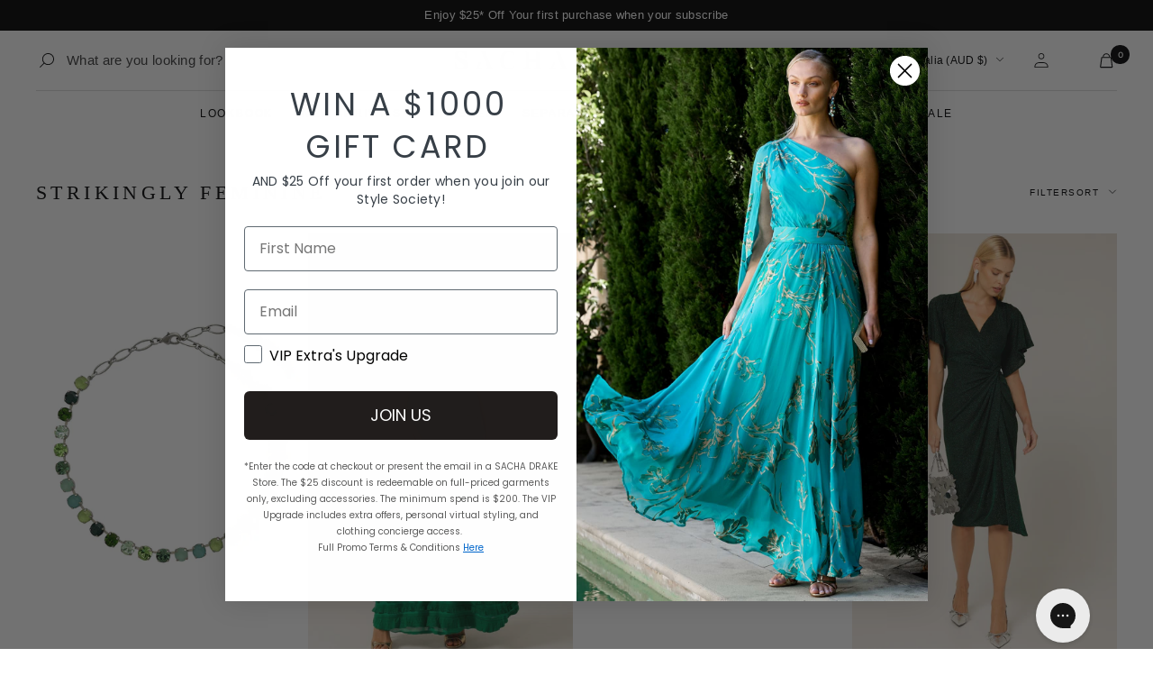

--- FILE ---
content_type: text/html; charset=utf-8
request_url: https://www.sachadrake.com/collections/strikingly-feminine
body_size: 110274
content:
<!doctype html><html
  class="no-js"
  lang="en"
  dir="ltr">
  <head>
<!--LOOMI SDK-->
<!--DO NOT EDIT-->
<link rel="preconnect"  href="https://live.visually-io.com/" crossorigin>
<link rel="dns-prefetch" href="https://live.visually-io.com/">
<script>
(()=> {
    const env = 2;
    var store = "sacha-drake.myshopify.com";
    var alias = store.replace(".myshopify.com", "").replaceAll("-", "_").toUpperCase();
    var jitsuKey =  "js.63241486585";
    window.loomi_ctx = {...(window.loomi_ctx || {}),storeAlias:alias,jitsuKey,env};
    
    
	
})()
</script>
<link href="https://live.visually-io.com/widgets/vsly-preact.min.js?k=js.63241486585&e=2&s=SACHA_DRAKE" rel="preload" as="script">
<script type="text/javascript" src="https://live.visually-io.com/widgets/vsly-preact.min.js?k=js.63241486585&e=2&s=SACHA_DRAKE"></script>
<link href="https://live.visually-io.com/cf/SACHA_DRAKE.js" rel="preload" as="script">
<link href="https://live.visually-io.com/v/visually.js" rel="preload" as="script">
<script type="text/javascript" src="https://live.visually-io.com/cf/SACHA_DRAKE.js"></script>
<script type="text/javascript" src="https://live.visually-io.com/v/visually.js"></script>
<script defer type="text/javascript" src="https://live.visually-io.com/v/visually-a.js"></script>
<!--LOOMI SDK-->


      <!-- Google Tag Manager -->
<script>(function(w,d,s,l,i){w[l]=w[l]||[];w[l].push({'gtm.start':
  new Date().getTime(),event:'gtm.js'});var f=d.getElementsByTagName(s)[0],
  j=d.createElement(s),dl=l!='dataLayer'?'&l='+l:'';j.async=true;j.src=
  'https://www.googletagmanager.com/gtm.js?id='+i+dl;f.parentNode.insertBefore(j,f);
  })(window,document,'script','dataLayer','GTM-KWKW99G');</script>
  <!-- End Google Tag Manager -->
<script>
  window.dataLayer = window.dataLayer || [];
  function gtag(){dataLayer.push(arguments);}
  gtag('js', new Date());
  gtag('config', 'AW-948815748', {'allow_enhanced_conversions': true});
</script>

    <meta name="google-site-verification" content="rKnAfTzCG8JI8NXC-rgPiHeBK6EfS1OVOsYpDkGAYw8" />
    <meta charset="utf-8">
    <meta name="viewport" content="width=device-width, initial-scale=1.0, height=device-height, minimum-scale=1.0, maximum-scale=1.0">
    <meta name="theme-color" content="#ffffff">

<script>!function(i,n,s,t,a,u,d){i.InstantConfig=i.InstantConfig||{},i.InstantConfig.siteId='site_OXjowTraPWC94KVowZuG8g1K',i.InstantConfig.customerEmail='',i.InstantConfig.platform='SHOPIFY',d=i.InstantJS=i.InstantJS||{},d.trackQueue=[],d.track=function(){d.trackQueue.push(arguments)},u=n.createElement(s),u.async=!0,u.src=t,a=n.getElementsByTagName(s)[0],a.parentNode.insertBefore(u,a)}(window,document,'script','https://js.instant.one/v1/instant.min.js');</script>


    <title>
      
        Strikingly Feminine
      
    </title><link rel="canonical" href="https://www.sachadrake.com/collections/strikingly-feminine"><link
        rel="shortcut icon"
        href="//www.sachadrake.com/cdn/shop/files/touch-icon-114x114_copy_96x96.png?v=1662683765"
        type="image/png"><script src="https://ajax.googleapis.com/ajax/libs/jquery/3.6.0/jquery.min.js"></script><link rel="preconnect" href="https://cdn.shopify.com">
    <link rel="dns-prefetch" href="https://productreviews.shopifycdn.com">
    <link rel="dns-prefetch" href="https://www.google-analytics.com">
    <link
      rel="preconnect"
      as="script"
      href="https://config.gorgias.chat/gorgias-chat-bundle-loader.js?applicationId=23199"><link
        rel="preconnect"
        href="https://fonts.shopifycdn.com"
        crossorigin><link
      rel="preload"
      as="style"
      href="//www.sachadrake.com/cdn/shop/t/236/assets/theme.css?v=118010756540029494011764150170"
      onload="this.rel='stylesheet'">
    <link
      rel="preload"
      as="script"
      href="//www.sachadrake.com/cdn/shop/t/236/assets/vendor.js?v=16141939822220513451764150170">
    <link
    rel="preload"
      as="script"
      href="//www.sachadrake.com/cdn/shop/t/236/assets/focal-theme.js?v=11391594664320996911764150170"><link href="//www.sachadrake.com/cdn/shop/t/236/assets/product-item.css?v=61339791807259668701764150170" rel="stylesheet" type="text/css" media="all" /><link href="//www.sachadrake.com/cdn/shop/t/236/assets/custom.css?v=57708461643734574021764152937" rel="stylesheet" type="text/css" media="all" /><link href="//www.sachadrake.com/cdn/shop/t/236/assets/custom-base.css?v=52656705676078089621764150901" rel="stylesheet" type="text/css" media="all" /><meta property="og:type" content="website">
  <meta property="og:title" content="Strikingly Feminine"><meta property="og:image" content="http://www.sachadrake.com/cdn/shop/files/SACHA-DRAKE-Social.png?v=1738819643">
  <meta property="og:image:secure_url" content="https://www.sachadrake.com/cdn/shop/files/SACHA-DRAKE-Social.png?v=1738819643">
  <meta property="og:image:width" content="1200">
  <meta property="og:image:height" content="628"><meta property="og:url" content="https://www.sachadrake.com/collections/strikingly-feminine">
<meta property="og:site_name" content="SACHA DRAKE"><meta name="twitter:card" content="summary"><meta name="twitter:title" content="Strikingly Feminine">
  <meta name="twitter:description" content=""><meta name="twitter:image" content="https://www.sachadrake.com/cdn/shop/files/SACHA-DRAKE-Social_1200x1200_crop_center.png?v=1738819643">
  <meta name="twitter:image:alt" content="">
    


  <script type="application/ld+json">
  {
    "@context": "https://schema.org",
    "@type": "BreadcrumbList",
  "itemListElement": [{
      "@type": "ListItem",
      "position": 1,
      "name": "Home",
      "item": "https://www.sachadrake.com"
    },{
          "@type": "ListItem",
          "position": 2,
          "name": "Strikingly Feminine",
          "item": "https://www.sachadrake.com/collections/strikingly-feminine"
        }]
  }
  </script>


    <link rel="preload" href="//www.sachadrake.com/cdn/fonts/libre_baskerville/librebaskerville_n4.2ec9ee517e3ce28d5f1e6c6e75efd8a97e59c189.woff2" as="font" type="font/woff2" crossorigin><link rel="preload" href="//www.sachadrake.com/cdn/fonts/cabin/cabin_n4.cefc6494a78f87584a6f312fea532919154f66fe.woff2" as="font" type="font/woff2" crossorigin><style>
  /* Typography (heading) */
  @font-face {
  font-family: "Libre Baskerville";
  font-weight: 400;
  font-style: normal;
  font-display: swap;
  src: url("//www.sachadrake.com/cdn/fonts/libre_baskerville/librebaskerville_n4.2ec9ee517e3ce28d5f1e6c6e75efd8a97e59c189.woff2") format("woff2"),
       url("//www.sachadrake.com/cdn/fonts/libre_baskerville/librebaskerville_n4.323789551b85098885c8eccedfb1bd8f25f56007.woff") format("woff");
}

@font-face {
  font-family: "Libre Baskerville";
  font-weight: 400;
  font-style: italic;
  font-display: swap;
  src: url("//www.sachadrake.com/cdn/fonts/libre_baskerville/librebaskerville_i4.9b1c62038123f2ff89e0d72891fc2421add48a40.woff2") format("woff2"),
       url("//www.sachadrake.com/cdn/fonts/libre_baskerville/librebaskerville_i4.d5032f0d77e668619cab9a3b6ff7c45700fd5f7c.woff") format("woff");
}

/* Typography (body) */
  @font-face {
  font-family: Cabin;
  font-weight: 400;
  font-style: normal;
  font-display: swap;
  src: url("//www.sachadrake.com/cdn/fonts/cabin/cabin_n4.cefc6494a78f87584a6f312fea532919154f66fe.woff2") format("woff2"),
       url("//www.sachadrake.com/cdn/fonts/cabin/cabin_n4.8c16611b00f59d27f4b27ce4328dfe514ce77517.woff") format("woff");
}

@font-face {
  font-family: Cabin;
  font-weight: 400;
  font-style: italic;
  font-display: swap;
  src: url("//www.sachadrake.com/cdn/fonts/cabin/cabin_i4.d89c1b32b09ecbc46c12781fcf7b2085f17c0be9.woff2") format("woff2"),
       url("//www.sachadrake.com/cdn/fonts/cabin/cabin_i4.0a521b11d0b69adfc41e22a263eec7c02aecfe99.woff") format("woff");
}

@font-face {
  font-family: Cabin;
  font-weight: 600;
  font-style: normal;
  font-display: swap;
  src: url("//www.sachadrake.com/cdn/fonts/cabin/cabin_n6.c6b1e64927bbec1c65aab7077888fb033480c4f7.woff2") format("woff2"),
       url("//www.sachadrake.com/cdn/fonts/cabin/cabin_n6.6c2e65d54c893ad9f1390da3b810b8e6cf976a4f.woff") format("woff");
}

@font-face {
  font-family: Cabin;
  font-weight: 600;
  font-style: italic;
  font-display: swap;
  src: url("//www.sachadrake.com/cdn/fonts/cabin/cabin_i6.f09e39e860dd73a664673caf87e5a0b93b584340.woff2") format("woff2"),
       url("//www.sachadrake.com/cdn/fonts/cabin/cabin_i6.5b37bf1fce036a7ee54dbf8fb86341d9c8883ee1.woff") format("woff");
}

:root {--heading-color: 1, 2, 3;
    --text-color: 1, 2, 3;
    --background: 255, 255, 255;
    --secondary-background: 255, 255, 255;
    --border-color: 217, 217, 217;
    --border-color-darker: 153, 154, 154;
    --success-color: 46, 158, 123;
    --success-background: 213, 236, 229;
    --error-color: 231, 9, 9;
    --error-background: 253, 238, 238;
    --primary-button-background: 1, 2, 3;
    --primary-button-text-color: 255, 255, 255;
    --secondary-button-background: 255, 255, 255;
    --secondary-button-text-color: 1, 2, 3;
    --product-star-rating: 246, 164, 41;
    --product-on-sale-accent: 231, 9, 9;
    --product-sold-out-accent: 111, 113, 155;
    --product-custom-label-background: 242, 242, 242;
    --product-custom-label-text-color: 0, 0, 0;
    --product-custom-label-2-background: 243, 229, 182;
    --product-custom-label-2-text-color: 0, 0, 0;
    --product-low-stock-text-color: 222, 42, 42;
    --product-in-stock-text-color: 46, 158, 123;
    --product-size-badge-text-color: 255, 255, 255;
    --product-size-badge-background-color: 1, 2, 3;
    --loading-bar-background: 1, 2, 3;

    /* We duplicate some "base" colors as root colors, which is useful to use on drawer elements or popover without. Those should not be overridden to avoid issues */
    --root-heading-color: 1, 2, 3;
    --root-text-color: 1, 2, 3;
    --root-background: 255, 255, 255;
    --root-border-color: 217, 217, 217;
    --root-primary-button-background: 1, 2, 3;
    --root-primary-button-text-color: 255, 255, 255;

    --base-font-size: 15px;
    --heading-font-family: "Libre Baskerville", serif;
    --heading-font-weight: 400;
    --heading-font-style: normal;
    --heading-text-transform: uppercase;
    --text-font-family: Cabin, sans-serif;
    --text-font-weight: 400;
    --text-font-style: normal;
    --text-font-bold-weight: 600;

    /* Typography (font size) */
    --heading-xxsmall-font-size: 10px;
    --heading-xsmall-font-size: 10px;
    --heading-small-font-size: 11px;
    --heading-large-font-size: 32px;
    --heading-h1-font-size: 32px;
    --heading-h2-font-size: 28px;
    --heading-h3-font-size: 26px;
    --heading-h4-font-size: 22px;
    --heading-h5-font-size: 18px;
    --heading-h6-font-size: 16px;

    /* Control the look and feel of the theme by changing radius of various elements */
    --button-border-radius: 0px;
    --block-border-radius: 8px;
    --block-border-radius-reduced: 4px;
    --color-swatch-border-radius: 0px;

    /* Button size */
    --button-height: 48px;
    --button-small-height: 40px;

    /* Form related */
    --form-input-field-height: 48px;
    --form-input-gap: 16px;
    --form-submit-margin: 24px;

    /* Product listing related variables */
    --product-list-block-spacing: 10px;

    /* Video related */
    --play-button-background: 255, 255, 255;
    --play-button-arrow: 1, 2, 3;

    /* RTL support */
    --transform-logical-flip: 1;
    --transform-origin-start: left;
    --transform-origin-end: right;

    /* Other */
    --zoom-cursor-svg-url: url(//www.sachadrake.com/cdn/shop/t/236/assets/zoom-cursor.svg?v=174553571557460408271764150170);
    --arrow-right-svg-url: url(//www.sachadrake.com/cdn/shop/t/236/assets/arrow-right.svg?v=69061688968124712501764150170);
    --arrow-left-svg-url: url(//www.sachadrake.com/cdn/shop/t/236/assets/arrow-left.svg?v=27614575906373958451764150170);

    /* Some useful variables that we can reuse in our CSS. Some explanation are needed for some of them:
       - container-max-width-minus-gutters: represents the container max width without the edge gutters
       - container-outer-width: considering the screen width, represent all the space outside the container
       - container-outer-margin: same as container-outer-width but get set to 0 inside a container
       - container-inner-width: the effective space inside the container (minus gutters)
       - grid-column-width: represents the width of a single column of the grid
       - vertical-breather: this is a variable that defines the global "spacing" between sections, and inside the section
                            to create some "breath" and minimum spacing
     */
    --container-max-width: 1600px;
    --container-gutter: 24px;
    --container-max-width-minus-gutters: calc(var(--container-max-width) - (var(--container-gutter)) * 2);
    --container-outer-width: max(calc((100vw - var(--container-max-width-minus-gutters)) / 2), var(--container-gutter));
    --container-outer-margin: var(--container-outer-width);
    --container-inner-width: calc(100vw - var(--container-outer-width) * 2);

    --grid-column-count: 10;
    --grid-gap: 24px;
    --grid-column-width: calc((100vw - var(--container-outer-width) * 2 - var(--grid-gap) * (var(--grid-column-count) - 1)) / var(--grid-column-count));

    --vertical-breather: 48px;
    --vertical-breather-tight: 48px;

    /* Shopify related variables */
    --payment-terms-background-color: #ffffff;
  }

  @media screen and (min-width: 741px) {
    :root {
      --container-gutter: 40px;
      --grid-column-count: 20;
      --vertical-breather: 64px;
      --vertical-breather-tight: 64px;

      /* Typography (font size) */
      --heading-xsmall-font-size: 11px;
      --heading-small-font-size: 12px;
      --heading-large-font-size: 48px;
      --heading-h1-font-size: 48px;
      --heading-h2-font-size: 36px;
      --heading-h3-font-size: 30px;
      --heading-h4-font-size: 22px;
      --heading-h5-font-size: 18px;
      --heading-h6-font-size: 16px;

      /* Form related */
      --form-input-field-height: 52px;
      --form-submit-margin: 32px;

      /* Button size */
      --button-height: 52px;
      --button-small-height: 44px;
    }
  }

  @media screen and (min-width: 1200px) {
    :root {
      --vertical-breather: 80px;
      --vertical-breather-tight: 64px;
      --product-list-block-spacing: 10px;

      /* Typography */
      --heading-large-font-size: 58px;
      --heading-h1-font-size: 50px;
      --heading-h2-font-size: 44px;
      --heading-h3-font-size: 32px;
      --heading-h4-font-size: 26px;
      --heading-h5-font-size: 22px;
      --heading-h6-font-size: 16px;
    }
  }

  @media screen and (min-width: 1600px) {
    :root {
      --vertical-breather: 90px;
      --vertical-breather-tight: 64px;
    }
  }
</style>

    <script>
  // This allows to expose several variables to the global scope, to be used in scripts
  window.themeVariables = {
    settings: {
      direction: "ltr",
      pageType: "collection",
      cartCount: 0,
      moneyFormat: "\u003cspan class=\"money\"\u003e\u003cspan class=money\u003e${{amount}}\u003c\/span\u003e\u003c\/span\u003e",
      moneyWithCurrencyFormat: "\u003cspan class=\"money\"\u003e{{ amount }}\u003c\/span\u003e AUD",
      showVendor: false,
      discountMode: "saving",
      currencyCodeEnabled: false,
      searchMode: "product",
      searchUnavailableProducts: "hide",
      cartType: "drawer",
      cartCurrency: "AUD",
      mobileZoomFactor: 2.5
    },

    routes: {
      host: "www.sachadrake.com",
      rootUrl: "\/",
      rootUrlWithoutSlash: '',
      cartUrl: "\/cart",
      cartAddUrl: "\/cart\/add",
      cartChangeUrl: "\/cart\/change",
      searchUrl: "\/search",
      predictiveSearchUrl: "\/search\/suggest",
      productRecommendationsUrl: "\/recommendations\/products"
    },

    strings: {
      accessibilityDelete: "Delete",
      accessibilityClose: "Close",
      collectionSoldOut: "Sold out",
      collectionDiscount: "Save @savings@",
      productSalePrice: "",
      productRegularPrice: "Regular price",
      productFormUnavailable: "Unavailable",
      productFormSoldOut: "Sold out",
      productFormPreOrder: "Pre-order",
      productFormAddToCart: "Add to bag",
      productFormAddedInCart: "Added in cart",
      searchNoResults: "No results could be found.",
      searchNewSearch: "New search",
      searchProducts: "Products",
      searchArticles: "Journal",
      searchPages: "Pages",
      searchCollections: "Collections",
      cartViewCart: "View cart",
      cartItemAdded: "Item added to your Bag",
      cartItemAddedShort: "Added to your cart!",
      cartAddOrderNote: "Add Gift Message",
      cartEditOrderNote: "Edit Gift Message",
      shippingEstimatorNoResults: "Sorry, we do not ship to your address.",
      shippingEstimatorOneResult: "There is one shipping rate for your address:",
      shippingEstimatorMultipleResults: "There are several shipping rates for your address:",
      shippingEstimatorError: "One or more error occurred while retrieving shipping rates:"
    },

    libs: {
      flickity: "\/\/www.sachadrake.com\/cdn\/shop\/t\/236\/assets\/flickity.js?v=157045919704201109661764150170",
      photoswipe: "\/\/www.sachadrake.com\/cdn\/shop\/t\/236\/assets\/photoswipe.js?v=157697634118006080851764150170",
      qrCode: "\/\/www.sachadrake.com\/cdn\/shopifycloud\/storefront\/assets\/themes_support\/vendor\/qrcode-3f2b403b.js"
    },

    breakpoints: {
      phone: 'screen and (max-width: 740px)',
      tablet: 'screen and (min-width: 741px) and (max-width: 999px)',
      tabletAndUp: 'screen and (min-width: 741px)',
      pocket: 'screen and (max-width: 999px)',
      lap: 'screen and (min-width: 1000px) and (max-width: 1199px)',
      lapAndUp: 'screen and (min-width: 1000px)',
      desktop: 'screen and (min-width: 1200px)',
      wide: 'screen and (min-width: 1400px)'
    }
  };

  window.addEventListener('pageshow', async () => {
    const cartContent = await (await fetch(`${window.themeVariables.routes.cartUrl}.js`, {cache: 'reload'})).json();
    document.documentElement.dispatchEvent(new CustomEvent('cart:refresh', {detail: {cart: cartContent}}));
  });

  if ('noModule' in HTMLScriptElement.prototype) {
    // Old browsers (like IE) that does not support module will be considered as if not executing JS at all
    document.documentElement.className = document.documentElement.className.replace('no-js', 'js');

    requestAnimationFrame(() => {
      const viewportHeight = (window.visualViewport ? window.visualViewport.height : document.documentElement.clientHeight);
      document.documentElement.style.setProperty('--window-height',viewportHeight + 'px');
    });
  }</script>




    <script type="application/json" id="color-swatch-json">[{"name": "black","color":"#000000","image":""},
{"name": "white","color":"#FFFFFF","image":""},
{"name": "neutral","color":"#cbb794","image":""},
{"name": "brown","color":"#854E28","image":""},
{"name": "red","color":"#c30b0b","image":""},
{"name": "orange","color":"#c67431","image":""},
{"name": "yellow","color":"#FFe55e","image":""},
{"name": "green","color":"#0b6234","image":""},
{"name": "blue","color":"#2d4181","image":""},
{"name": "purple","color":"#582775","image":""},
{"name": "pink","color":"#d64e7a","image":""},
{"name": "animal","color":"ANIMAL_SWATCH.jpg","image":"//www.sachadrake.com/cdn/shop/files/ANIMAL_SWATCH_72x72.jpg?v=1738848924"},
{"name": "print","color":"Petal_pathway_Swatch.jpg","image":"//www.sachadrake.com/cdn/shop/files/Petal_pathway_Swatch_72x72.jpg?v=1748405257"},
{"name": "floral","color":"Delicate_Domain_Swatch_2.jpg","image":"//www.sachadrake.com/cdn/shop/files/Delicate_Domain_Swatch_2_72x72.jpg?v=1748405317"},
{"name": "gold","color":"Gold_Swatch.jpg","image":"//www.sachadrake.com/cdn/shop/files/Gold_Swatch_72x72.jpg?v=1748412562"},
{"name": "silver","color":"#c0c0c0","image":""},
{"name": "multi","color":"Multicolour_swatch_69a639d9-56ad-40bf-a0e7-3f0fbd6c1d71.jpg","image":"//www.sachadrake.com/cdn/shop/files/Multicolour_swatch_69a639d9-56ad-40bf-a0e7-3f0fbd6c1d71_72x72.jpg?v=1748405297"},
{"name": "metallic","color":"metallic.jpg","image":"//www.sachadrake.com/cdn/shop/files/metallic_72x72.jpg?v=1738848804"}
]</script>


    <link
      rel="preload"
      as="style"
      href="//www.sachadrake.com/cdn/shop/t/236/assets/photoswipe.css?v=1971535853995083861764150170"
      onload="this.rel='stylesheet'">
    <script src="//www.sachadrake.com/cdn/shop/t/236/assets/photoswipe-lightbox.js?v=18838254428787801451764150170" defer></script>
    <script src="//www.sachadrake.com/cdn/shop/t/236/assets/photoswiep.umd.min.js?v=89639826903299883201764150170" defer></script>
    <script src="//www.sachadrake.com/cdn/shop/t/236/assets/vendor.js?v=16141939822220513451764150170" defer></script>
    <script src="//www.sachadrake.com/cdn/shop/t/236/assets/focal-theme.js?v=11391594664320996911764150170" defer></script>
    <script src="//www.sachadrake.com/cdn/shop/t/236/assets/custom.js?v=28426334039272469281764150170" defer></script>
    <script src="//www.sachadrake.com/cdn/shop/t/236/assets/predictive-search.js?v=62004784883707186031764150170" defer="defer"></script>
    <script src="//www.sachadrake.com/cdn/shop/t/236/assets/custom-events.js?v=85814604179093120981764150901" defer="defer"></script>


    <script>const ensureInstantJS=()=>{window.InstantJS||(window.InstantJS={}),window.InstantJS.track||(window.InstantJS.trackQueue=[],window.InstantJS.track=function(){window.InstantJS.trackQueue.push(arguments)})};ensureInstantJS();const trackEvent=(()=>{const t=new Set;return e=>{const n=JSON.stringify(e);t.has(n)||!e[0].includes("track")||(t.add(n),window.InstantJS.track("MARKETING_PIXEL_EVENT_FIRED",[{event:e,provider:"META_PLATFORMS"}]))}})();(function(){const e=()=>{if(window?.fbq?.callMethod){const t=window.fbq,e=function(){trackEvent([...arguments]),t.apply(this,arguments)};for(const n in t)t.hasOwnProperty(n)&&(e[n]=t[n]);window.fbq=e}else setTimeout(e,1)},t=()=>{const{_fbq:e}=window;if(e&&e.queue){e.queue.forEach(t=>trackEvent([...t]));const n=e.queue.push;e.queue.push=function(...t){trackEvent([...t[0]]);return n.apply(e.queue,t)}}else setTimeout(t,1)};e(),t()})();</script>

    <script>window.performance && window.performance.mark && window.performance.mark('shopify.content_for_header.start');</script><meta name="google-site-verification" content="UZe44VZ3ksKwN8xzDAJhXwUuUbYbXEffj-X4oCbUzBw">
<meta id="shopify-digital-wallet" name="shopify-digital-wallet" content="/63241486585/digital_wallets/dialog">
<meta name="shopify-checkout-api-token" content="c5b333756f3e21c85d387b106847216d">
<meta id="in-context-paypal-metadata" data-shop-id="63241486585" data-venmo-supported="false" data-environment="production" data-locale="en_US" data-paypal-v4="true" data-currency="AUD">
<link rel="alternate" type="application/atom+xml" title="Feed" href="/collections/strikingly-feminine.atom" />
<link rel="alternate" hreflang="x-default" href="https://www.sachadrake.com/collections/strikingly-feminine">
<link rel="alternate" hreflang="en-GB" href="https://www.sachadrake.com/en-gb/collections/strikingly-feminine">
<link rel="alternate" hreflang="en-SG" href="https://www.sachadrake.com/en-sg/collections/strikingly-feminine">
<link rel="alternate" hreflang="en-CH" href="https://www.sachadrake.com/en-ch/collections/strikingly-feminine">
<link rel="alternate" hreflang="en-CA" href="https://www.sachadrake.com/en-ca/collections/strikingly-feminine">
<link rel="alternate" hreflang="en-DE" href="https://www.sachadrake.com/en-de/collections/strikingly-feminine">
<link rel="alternate" hreflang="en-IE" href="https://www.sachadrake.com/en-ie/collections/strikingly-feminine">
<link rel="alternate" hreflang="en-CN" href="https://www.sachadrake.com/en-cn/collections/strikingly-feminine">
<link rel="alternate" hreflang="en-ID" href="https://www.sachadrake.com/en-id/collections/strikingly-feminine">
<link rel="alternate" hreflang="en-NL" href="https://www.sachadrake.com/en-nl/collections/strikingly-feminine">
<link rel="alternate" hreflang="en-IT" href="https://www.sachadrake.com/en-it/collections/strikingly-feminine">
<link rel="alternate" hreflang="en-AU" href="https://www.sachadrake.com/collections/strikingly-feminine">
<link rel="alternate" type="application/json+oembed" href="https://www.sachadrake.com/collections/strikingly-feminine.oembed">
<script async="async" src="/checkouts/internal/preloads.js?locale=en-AU"></script>
<link rel="preconnect" href="https://shop.app" crossorigin="anonymous">
<script async="async" src="https://shop.app/checkouts/internal/preloads.js?locale=en-AU&shop_id=63241486585" crossorigin="anonymous"></script>
<script id="apple-pay-shop-capabilities" type="application/json">{"shopId":63241486585,"countryCode":"AU","currencyCode":"AUD","merchantCapabilities":["supports3DS"],"merchantId":"gid:\/\/shopify\/Shop\/63241486585","merchantName":"SACHA DRAKE","requiredBillingContactFields":["postalAddress","email","phone"],"requiredShippingContactFields":["postalAddress","email","phone"],"shippingType":"shipping","supportedNetworks":["visa","masterCard","amex","jcb"],"total":{"type":"pending","label":"SACHA DRAKE","amount":"1.00"},"shopifyPaymentsEnabled":true,"supportsSubscriptions":true}</script>
<script id="shopify-features" type="application/json">{"accessToken":"c5b333756f3e21c85d387b106847216d","betas":["rich-media-storefront-analytics"],"domain":"www.sachadrake.com","predictiveSearch":true,"shopId":63241486585,"locale":"en"}</script>
<script>var Shopify = Shopify || {};
Shopify.shop = "sacha-drake.myshopify.com";
Shopify.locale = "en";
Shopify.currency = {"active":"AUD","rate":"1.0"};
Shopify.country = "AU";
Shopify.theme = {"name":"Dev | Searchanise [Merged]","id":155020263673,"schema_name":"Focal","schema_version":"8.10.5","theme_store_id":null,"role":"main"};
Shopify.theme.handle = "null";
Shopify.theme.style = {"id":null,"handle":null};
Shopify.cdnHost = "www.sachadrake.com/cdn";
Shopify.routes = Shopify.routes || {};
Shopify.routes.root = "/";</script>
<script type="module">!function(o){(o.Shopify=o.Shopify||{}).modules=!0}(window);</script>
<script>!function(o){function n(){var o=[];function n(){o.push(Array.prototype.slice.apply(arguments))}return n.q=o,n}var t=o.Shopify=o.Shopify||{};t.loadFeatures=n(),t.autoloadFeatures=n()}(window);</script>
<script>
  window.ShopifyPay = window.ShopifyPay || {};
  window.ShopifyPay.apiHost = "shop.app\/pay";
  window.ShopifyPay.redirectState = null;
</script>
<script id="shop-js-analytics" type="application/json">{"pageType":"collection"}</script>
<script defer="defer" async type="module" src="//www.sachadrake.com/cdn/shopifycloud/shop-js/modules/v2/client.init-shop-cart-sync_IZsNAliE.en.esm.js"></script>
<script defer="defer" async type="module" src="//www.sachadrake.com/cdn/shopifycloud/shop-js/modules/v2/chunk.common_0OUaOowp.esm.js"></script>
<script type="module">
  await import("//www.sachadrake.com/cdn/shopifycloud/shop-js/modules/v2/client.init-shop-cart-sync_IZsNAliE.en.esm.js");
await import("//www.sachadrake.com/cdn/shopifycloud/shop-js/modules/v2/chunk.common_0OUaOowp.esm.js");

  window.Shopify.SignInWithShop?.initShopCartSync?.({"fedCMEnabled":true,"windoidEnabled":true});

</script>
<script>
  window.Shopify = window.Shopify || {};
  if (!window.Shopify.featureAssets) window.Shopify.featureAssets = {};
  window.Shopify.featureAssets['shop-js'] = {"shop-cart-sync":["modules/v2/client.shop-cart-sync_DLOhI_0X.en.esm.js","modules/v2/chunk.common_0OUaOowp.esm.js"],"init-fed-cm":["modules/v2/client.init-fed-cm_C6YtU0w6.en.esm.js","modules/v2/chunk.common_0OUaOowp.esm.js"],"shop-button":["modules/v2/client.shop-button_BCMx7GTG.en.esm.js","modules/v2/chunk.common_0OUaOowp.esm.js"],"shop-cash-offers":["modules/v2/client.shop-cash-offers_BT26qb5j.en.esm.js","modules/v2/chunk.common_0OUaOowp.esm.js","modules/v2/chunk.modal_CGo_dVj3.esm.js"],"init-windoid":["modules/v2/client.init-windoid_B9PkRMql.en.esm.js","modules/v2/chunk.common_0OUaOowp.esm.js"],"init-shop-email-lookup-coordinator":["modules/v2/client.init-shop-email-lookup-coordinator_DZkqjsbU.en.esm.js","modules/v2/chunk.common_0OUaOowp.esm.js"],"shop-toast-manager":["modules/v2/client.shop-toast-manager_Di2EnuM7.en.esm.js","modules/v2/chunk.common_0OUaOowp.esm.js"],"shop-login-button":["modules/v2/client.shop-login-button_BtqW_SIO.en.esm.js","modules/v2/chunk.common_0OUaOowp.esm.js","modules/v2/chunk.modal_CGo_dVj3.esm.js"],"avatar":["modules/v2/client.avatar_BTnouDA3.en.esm.js"],"pay-button":["modules/v2/client.pay-button_CWa-C9R1.en.esm.js","modules/v2/chunk.common_0OUaOowp.esm.js"],"init-shop-cart-sync":["modules/v2/client.init-shop-cart-sync_IZsNAliE.en.esm.js","modules/v2/chunk.common_0OUaOowp.esm.js"],"init-customer-accounts":["modules/v2/client.init-customer-accounts_DenGwJTU.en.esm.js","modules/v2/client.shop-login-button_BtqW_SIO.en.esm.js","modules/v2/chunk.common_0OUaOowp.esm.js","modules/v2/chunk.modal_CGo_dVj3.esm.js"],"init-shop-for-new-customer-accounts":["modules/v2/client.init-shop-for-new-customer-accounts_JdHXxpS9.en.esm.js","modules/v2/client.shop-login-button_BtqW_SIO.en.esm.js","modules/v2/chunk.common_0OUaOowp.esm.js","modules/v2/chunk.modal_CGo_dVj3.esm.js"],"init-customer-accounts-sign-up":["modules/v2/client.init-customer-accounts-sign-up_D6__K_p8.en.esm.js","modules/v2/client.shop-login-button_BtqW_SIO.en.esm.js","modules/v2/chunk.common_0OUaOowp.esm.js","modules/v2/chunk.modal_CGo_dVj3.esm.js"],"checkout-modal":["modules/v2/client.checkout-modal_C_ZQDY6s.en.esm.js","modules/v2/chunk.common_0OUaOowp.esm.js","modules/v2/chunk.modal_CGo_dVj3.esm.js"],"shop-follow-button":["modules/v2/client.shop-follow-button_XetIsj8l.en.esm.js","modules/v2/chunk.common_0OUaOowp.esm.js","modules/v2/chunk.modal_CGo_dVj3.esm.js"],"lead-capture":["modules/v2/client.lead-capture_DvA72MRN.en.esm.js","modules/v2/chunk.common_0OUaOowp.esm.js","modules/v2/chunk.modal_CGo_dVj3.esm.js"],"shop-login":["modules/v2/client.shop-login_ClXNxyh6.en.esm.js","modules/v2/chunk.common_0OUaOowp.esm.js","modules/v2/chunk.modal_CGo_dVj3.esm.js"],"payment-terms":["modules/v2/client.payment-terms_CNlwjfZz.en.esm.js","modules/v2/chunk.common_0OUaOowp.esm.js","modules/v2/chunk.modal_CGo_dVj3.esm.js"]};
</script>
<script>(function() {
  var isLoaded = false;
  function asyncLoad() {
    if (isLoaded) return;
    isLoaded = true;
    var urls = ["https:\/\/widgets.airrobe.com\/versions\/shopify\/v2\/d46405801758\/airrobe.min.js?shop=sacha-drake.myshopify.com","https:\/\/tools.luckyorange.com\/core\/lo.js?site-id=dab9cecf\u0026shop=sacha-drake.myshopify.com","https:\/\/config.gorgias.chat\/bundle-loader\/01GYCCNXQJ4CFAHPAH00J6JS18?source=shopify1click\u0026shop=sacha-drake.myshopify.com","https:\/\/static.klaviyo.com\/onsite\/js\/klaviyo.js?company_id=Yt7JR9\u0026shop=sacha-drake.myshopify.com","https:\/\/static.returngo.ai\/master.returngo.ai\/returngo.min.js?shop=sacha-drake.myshopify.com","https:\/\/cdn.shopify.com\/s\/files\/1\/0632\/4148\/6585\/t\/216\/assets\/instant-pixel.js?v=1750921555\u0026shop=sacha-drake.myshopify.com","https:\/\/searchanise-ef84.kxcdn.com\/widgets\/shopify\/init.js?a=3x4t6n2g0o\u0026shop=sacha-drake.myshopify.com","https:\/\/cdn.9gtb.com\/loader.js?g_cvt_id=c3ce83d9-ddd1-4eaa-b92e-fc81eeeaa6d7\u0026shop=sacha-drake.myshopify.com","\/\/cdn.shopify.com\/proxy\/d248edb64e4ae1cc203170d133585d7c4ce51b86690a4feeeca74a3ab43c0c4f\/sacha-drake.bookthatapp.com\/javascripts\/bta-installed.js?shop=sacha-drake.myshopify.com\u0026sp-cache-control=cHVibGljLCBtYXgtYWdlPTkwMA","\/\/cdn.shopify.com\/proxy\/ffa636f037deef6aecb60bd3d74fe6b85af7f397de8b837e454267716d675399\/sacha-drake.bookthatapp.com\/sdk\/v1\/js\/bta-order-status-bootstrap.min.js?shop=sacha-drake.myshopify.com\u0026sp-cache-control=cHVibGljLCBtYXgtYWdlPTkwMA","\/\/backinstock.useamp.com\/widget\/66486_1767158910.js?category=bis\u0026v=6\u0026shop=sacha-drake.myshopify.com","https:\/\/cdn.shopify.com\/s\/files\/1\/0632\/4148\/6585\/t\/236\/assets\/instant-pixel-site_OXjowTraPWC94KVowZuG8g1K.js?v=1765846033\u0026shop=sacha-drake.myshopify.com"];
    for (var i = 0; i < urls.length; i++) {
      var s = document.createElement('script');
      s.type = 'text/javascript';
      s.async = true;
      s.src = urls[i];
      var x = document.getElementsByTagName('script')[0];
      x.parentNode.insertBefore(s, x);
    }
  };
  if(window.attachEvent) {
    window.attachEvent('onload', asyncLoad);
  } else {
    window.addEventListener('load', asyncLoad, false);
  }
})();</script>
<script id="__st">var __st={"a":63241486585,"offset":36000,"reqid":"306c01df-0bd8-4595-a862-774e0a188544-1768555186","pageurl":"www.sachadrake.com\/collections\/strikingly-feminine","u":"6fac1c525cef","p":"collection","rtyp":"collection","rid":407509893369};</script>
<script>window.ShopifyPaypalV4VisibilityTracking = true;</script>
<script id="captcha-bootstrap">!function(){'use strict';const t='contact',e='account',n='new_comment',o=[[t,t],['blogs',n],['comments',n],[t,'customer']],c=[[e,'customer_login'],[e,'guest_login'],[e,'recover_customer_password'],[e,'create_customer']],r=t=>t.map((([t,e])=>`form[action*='/${t}']:not([data-nocaptcha='true']) input[name='form_type'][value='${e}']`)).join(','),a=t=>()=>t?[...document.querySelectorAll(t)].map((t=>t.form)):[];function s(){const t=[...o],e=r(t);return a(e)}const i='password',u='form_key',d=['recaptcha-v3-token','g-recaptcha-response','h-captcha-response',i],f=()=>{try{return window.sessionStorage}catch{return}},m='__shopify_v',_=t=>t.elements[u];function p(t,e,n=!1){try{const o=window.sessionStorage,c=JSON.parse(o.getItem(e)),{data:r}=function(t){const{data:e,action:n}=t;return t[m]||n?{data:e,action:n}:{data:t,action:n}}(c);for(const[e,n]of Object.entries(r))t.elements[e]&&(t.elements[e].value=n);n&&o.removeItem(e)}catch(o){console.error('form repopulation failed',{error:o})}}const l='form_type',E='cptcha';function T(t){t.dataset[E]=!0}const w=window,h=w.document,L='Shopify',v='ce_forms',y='captcha';let A=!1;((t,e)=>{const n=(g='f06e6c50-85a8-45c8-87d0-21a2b65856fe',I='https://cdn.shopify.com/shopifycloud/storefront-forms-hcaptcha/ce_storefront_forms_captcha_hcaptcha.v1.5.2.iife.js',D={infoText:'Protected by hCaptcha',privacyText:'Privacy',termsText:'Terms'},(t,e,n)=>{const o=w[L][v],c=o.bindForm;if(c)return c(t,g,e,D).then(n);var r;o.q.push([[t,g,e,D],n]),r=I,A||(h.body.append(Object.assign(h.createElement('script'),{id:'captcha-provider',async:!0,src:r})),A=!0)});var g,I,D;w[L]=w[L]||{},w[L][v]=w[L][v]||{},w[L][v].q=[],w[L][y]=w[L][y]||{},w[L][y].protect=function(t,e){n(t,void 0,e),T(t)},Object.freeze(w[L][y]),function(t,e,n,w,h,L){const[v,y,A,g]=function(t,e,n){const i=e?o:[],u=t?c:[],d=[...i,...u],f=r(d),m=r(i),_=r(d.filter((([t,e])=>n.includes(e))));return[a(f),a(m),a(_),s()]}(w,h,L),I=t=>{const e=t.target;return e instanceof HTMLFormElement?e:e&&e.form},D=t=>v().includes(t);t.addEventListener('submit',(t=>{const e=I(t);if(!e)return;const n=D(e)&&!e.dataset.hcaptchaBound&&!e.dataset.recaptchaBound,o=_(e),c=g().includes(e)&&(!o||!o.value);(n||c)&&t.preventDefault(),c&&!n&&(function(t){try{if(!f())return;!function(t){const e=f();if(!e)return;const n=_(t);if(!n)return;const o=n.value;o&&e.removeItem(o)}(t);const e=Array.from(Array(32),(()=>Math.random().toString(36)[2])).join('');!function(t,e){_(t)||t.append(Object.assign(document.createElement('input'),{type:'hidden',name:u})),t.elements[u].value=e}(t,e),function(t,e){const n=f();if(!n)return;const o=[...t.querySelectorAll(`input[type='${i}']`)].map((({name:t})=>t)),c=[...d,...o],r={};for(const[a,s]of new FormData(t).entries())c.includes(a)||(r[a]=s);n.setItem(e,JSON.stringify({[m]:1,action:t.action,data:r}))}(t,e)}catch(e){console.error('failed to persist form',e)}}(e),e.submit())}));const S=(t,e)=>{t&&!t.dataset[E]&&(n(t,e.some((e=>e===t))),T(t))};for(const o of['focusin','change'])t.addEventListener(o,(t=>{const e=I(t);D(e)&&S(e,y())}));const B=e.get('form_key'),M=e.get(l),P=B&&M;t.addEventListener('DOMContentLoaded',(()=>{const t=y();if(P)for(const e of t)e.elements[l].value===M&&p(e,B);[...new Set([...A(),...v().filter((t=>'true'===t.dataset.shopifyCaptcha))])].forEach((e=>S(e,t)))}))}(h,new URLSearchParams(w.location.search),n,t,e,['guest_login'])})(!0,!0)}();</script>
<script integrity="sha256-4kQ18oKyAcykRKYeNunJcIwy7WH5gtpwJnB7kiuLZ1E=" data-source-attribution="shopify.loadfeatures" defer="defer" src="//www.sachadrake.com/cdn/shopifycloud/storefront/assets/storefront/load_feature-a0a9edcb.js" crossorigin="anonymous"></script>
<script crossorigin="anonymous" defer="defer" src="//www.sachadrake.com/cdn/shopifycloud/storefront/assets/shopify_pay/storefront-65b4c6d7.js?v=20250812"></script>
<script data-source-attribution="shopify.dynamic_checkout.dynamic.init">var Shopify=Shopify||{};Shopify.PaymentButton=Shopify.PaymentButton||{isStorefrontPortableWallets:!0,init:function(){window.Shopify.PaymentButton.init=function(){};var t=document.createElement("script");t.src="https://www.sachadrake.com/cdn/shopifycloud/portable-wallets/latest/portable-wallets.en.js",t.type="module",document.head.appendChild(t)}};
</script>
<script data-source-attribution="shopify.dynamic_checkout.buyer_consent">
  function portableWalletsHideBuyerConsent(e){var t=document.getElementById("shopify-buyer-consent"),n=document.getElementById("shopify-subscription-policy-button");t&&n&&(t.classList.add("hidden"),t.setAttribute("aria-hidden","true"),n.removeEventListener("click",e))}function portableWalletsShowBuyerConsent(e){var t=document.getElementById("shopify-buyer-consent"),n=document.getElementById("shopify-subscription-policy-button");t&&n&&(t.classList.remove("hidden"),t.removeAttribute("aria-hidden"),n.addEventListener("click",e))}window.Shopify?.PaymentButton&&(window.Shopify.PaymentButton.hideBuyerConsent=portableWalletsHideBuyerConsent,window.Shopify.PaymentButton.showBuyerConsent=portableWalletsShowBuyerConsent);
</script>
<script data-source-attribution="shopify.dynamic_checkout.cart.bootstrap">document.addEventListener("DOMContentLoaded",(function(){function t(){return document.querySelector("shopify-accelerated-checkout-cart, shopify-accelerated-checkout")}if(t())Shopify.PaymentButton.init();else{new MutationObserver((function(e,n){t()&&(Shopify.PaymentButton.init(),n.disconnect())})).observe(document.body,{childList:!0,subtree:!0})}}));
</script>
<link id="shopify-accelerated-checkout-styles" rel="stylesheet" media="screen" href="https://www.sachadrake.com/cdn/shopifycloud/portable-wallets/latest/accelerated-checkout-backwards-compat.css" crossorigin="anonymous">
<style id="shopify-accelerated-checkout-cart">
        #shopify-buyer-consent {
  margin-top: 1em;
  display: inline-block;
  width: 100%;
}

#shopify-buyer-consent.hidden {
  display: none;
}

#shopify-subscription-policy-button {
  background: none;
  border: none;
  padding: 0;
  text-decoration: underline;
  font-size: inherit;
  cursor: pointer;
}

#shopify-subscription-policy-button::before {
  box-shadow: none;
}

      </style>

<script>window.performance && window.performance.mark && window.performance.mark('shopify.content_for_header.end');</script>

    <script src="//www.sachadrake.com/cdn/shop/t/236/assets/searchanise-widget-modification.js?v=28925594564030651521764150902" type="text/javascript"></script>

    


<!-- Google Tag Manager -->
    <script>(function(w,d,s,l,i){w[l]=w[l]||[];w[l].push({'gtm.start':
    new Date().getTime(),event:'gtm.js'});var f=d.getElementsByTagName(s)[0],
    j=d.createElement(s),dl=l!='dataLayer'?'&l='+l:'';j.async=true;j.src=
    'https://www.googletagmanager.com/gtm.js?id='+i+dl;f.parentNode.insertBefore(j,f);
    })(window,document,'script','dataLayer','GTM-KWWKD4H');</script>
    <!-- End Google Tag Manager -->

    <!-- foursixty pixel-->
      

	<script type="text/javascript" async>
	window.AirrobeShopifyData = {
		currencyCode: "AUD",
		
		
		
		unavailable: true,
		
		productCategory: "",
		productBrand: ""
	}
	</script>

 <script type="text/javascript">
    (function(c,l,a,r,i,t,y){
        c[a]=c[a]||function(){(c[a].q=c[a].q||[]).push(arguments)};
        t=l.createElement(r);t.async=1;t.src="https://www.clarity.ms/tag/"+i;
        y=l.getElementsByTagName(r)[0];y.parentNode.insertBefore(t,y);
    })(window, document, "clarity", "script", "jm22cjz6en");
</script>


<!-- Product hider app Code Start -->

    
        	
            
                
                    
                
            
        
    

<!-- Product hider app app Code End -->

<!-- Begin Linktree conversion tracking code -->
<script>
(function (l, i, n, k, t, r, ee) {
  l[t] = l[t] || function () { (l[t].q = l[t].q || []).push(arguments) },
  l[t].l = 1 * new Date(); r = i.createElement(n); ee = i.getElementsByTagName(n)[0];
  r.async = 1; r.src = k; ee.parentNode.insertBefore(r, ee)
})
(window, document, 'script', 'https://assets.production.linktr.ee/ltpixel/ltpix.min.js?t=' + 864e5*Math.ceil(new Date/864e5), 'lti')
</script>
<script>
  lti('init', 'LTU-deeb3714-71b2-4d75-8306-9be1633078e7')
  lti('pageloaded')
</script>
<!-- End Linktree conversion tracking code -->

<script src="//www.sachadrake.com/cdn/shop/t/236/assets/quick-buy-drawer-update.js?v=172767759032976818481764150170" defer="defer" ></script>
<script src="https://analytics.ahrefs.com/analytics.js" data-key="EqBiwLySTbqIF6GB6sqUyQ" async></script>
  <!-- "snippets/shogun-head.liquid" was not rendered, the associated app was uninstalled -->
    <script src="//www.sachadrake.com/cdn/shop/t/236/assets/tolstoy-cart.js?v=119951177456141289481764150170" defer></script>
  <script src="https://widget.shopassistant-ai.com/preguide_ai.js" data-tenantid='tnt_uwv8tijwqMjz277' defer></script>
<!-- BEGIN app block: shopify://apps/klaviyo-email-marketing-sms/blocks/klaviyo-onsite-embed/2632fe16-c075-4321-a88b-50b567f42507 -->












  <script async src="https://static.klaviyo.com/onsite/js/Yt7JR9/klaviyo.js?company_id=Yt7JR9"></script>
  <script>!function(){if(!window.klaviyo){window._klOnsite=window._klOnsite||[];try{window.klaviyo=new Proxy({},{get:function(n,i){return"push"===i?function(){var n;(n=window._klOnsite).push.apply(n,arguments)}:function(){for(var n=arguments.length,o=new Array(n),w=0;w<n;w++)o[w]=arguments[w];var t="function"==typeof o[o.length-1]?o.pop():void 0,e=new Promise((function(n){window._klOnsite.push([i].concat(o,[function(i){t&&t(i),n(i)}]))}));return e}}})}catch(n){window.klaviyo=window.klaviyo||[],window.klaviyo.push=function(){var n;(n=window._klOnsite).push.apply(n,arguments)}}}}();</script>

  




  <script>
    window.klaviyoReviewsProductDesignMode = false
  </script>



  <!-- BEGIN app snippet: customer-hub-data --><script>
  if (!window.customerHub) {
    window.customerHub = {};
  }
  window.customerHub.storefrontRoutes = {
    login: "https://www.sachadrake.com/customer_authentication/redirect?locale=en&region_country=AU?return_url=%2F%23k-hub",
    register: "https://shopify.com/63241486585/account?locale=en?return_url=%2F%23k-hub",
    logout: "/account/logout",
    profile: "/account",
    addresses: "/account/addresses",
  };
  
  window.customerHub.userId = null;
  
  window.customerHub.storeDomain = "sacha-drake.myshopify.com";

  

  
    window.customerHub.storeLocale = {
        currentLanguage: 'en',
        currentCountry: 'AU',
        availableLanguages: [
          
            {
              iso_code: 'en',
              endonym_name: 'English'
            }
          
        ],
        availableCountries: [
          
            {
              iso_code: 'AU',
              name: 'Australia',
              currency_code: 'AUD'
            },
          
            {
              iso_code: 'AT',
              name: 'Austria',
              currency_code: 'EUR'
            },
          
            {
              iso_code: 'BE',
              name: 'Belgium',
              currency_code: 'EUR'
            },
          
            {
              iso_code: 'CA',
              name: 'Canada',
              currency_code: 'CAD'
            },
          
            {
              iso_code: 'CN',
              name: 'China',
              currency_code: 'CNY'
            },
          
            {
              iso_code: 'CZ',
              name: 'Czechia',
              currency_code: 'CZK'
            },
          
            {
              iso_code: 'DK',
              name: 'Denmark',
              currency_code: 'DKK'
            },
          
            {
              iso_code: 'FI',
              name: 'Finland',
              currency_code: 'EUR'
            },
          
            {
              iso_code: 'FR',
              name: 'France',
              currency_code: 'EUR'
            },
          
            {
              iso_code: 'DE',
              name: 'Germany',
              currency_code: 'EUR'
            },
          
            {
              iso_code: 'HK',
              name: 'Hong Kong SAR',
              currency_code: 'HKD'
            },
          
            {
              iso_code: 'IN',
              name: 'India',
              currency_code: 'INR'
            },
          
            {
              iso_code: 'ID',
              name: 'Indonesia',
              currency_code: 'IDR'
            },
          
            {
              iso_code: 'IE',
              name: 'Ireland',
              currency_code: 'EUR'
            },
          
            {
              iso_code: 'IL',
              name: 'Israel',
              currency_code: 'ILS'
            },
          
            {
              iso_code: 'IT',
              name: 'Italy',
              currency_code: 'EUR'
            },
          
            {
              iso_code: 'JP',
              name: 'Japan',
              currency_code: 'JPY'
            },
          
            {
              iso_code: 'MY',
              name: 'Malaysia',
              currency_code: 'MYR'
            },
          
            {
              iso_code: 'NL',
              name: 'Netherlands',
              currency_code: 'EUR'
            },
          
            {
              iso_code: 'NZ',
              name: 'New Zealand',
              currency_code: 'NZD'
            },
          
            {
              iso_code: 'NO',
              name: 'Norway',
              currency_code: 'AUD'
            },
          
            {
              iso_code: 'PH',
              name: 'Philippines',
              currency_code: 'PHP'
            },
          
            {
              iso_code: 'PL',
              name: 'Poland',
              currency_code: 'PLN'
            },
          
            {
              iso_code: 'PT',
              name: 'Portugal',
              currency_code: 'EUR'
            },
          
            {
              iso_code: 'SG',
              name: 'Singapore',
              currency_code: 'SGD'
            },
          
            {
              iso_code: 'ZA',
              name: 'South Africa',
              currency_code: 'ZAR'
            },
          
            {
              iso_code: 'KR',
              name: 'South Korea',
              currency_code: 'KRW'
            },
          
            {
              iso_code: 'ES',
              name: 'Spain',
              currency_code: 'EUR'
            },
          
            {
              iso_code: 'SE',
              name: 'Sweden',
              currency_code: 'SEK'
            },
          
            {
              iso_code: 'CH',
              name: 'Switzerland',
              currency_code: 'CHF'
            },
          
            {
              iso_code: 'AE',
              name: 'United Arab Emirates',
              currency_code: 'AED'
            },
          
            {
              iso_code: 'GB',
              name: 'United Kingdom',
              currency_code: 'GBP'
            },
          
            {
              iso_code: 'US',
              name: 'United States',
              currency_code: 'USD'
            }
          
        ]
    };
  
</script>
<!-- END app snippet -->





<!-- END app block --><!-- BEGIN app block: shopify://apps/okendo/blocks/theme-settings/bb689e69-ea70-4661-8fb7-ad24a2e23c29 --><!-- BEGIN app snippet: header-metafields -->




    <script id="okeReferralSettings" type="application/json">{"subscriberId":"2961b605-1b18-4b83-91ff-a83ad6f06c4e","matchCustomerLocale":true,"localeAndVariant":{"code":"en"},"referralSettings":{"rewardSet":{"sender":{"type":"coupon","description":"10% off your next order","value":10,"valueType":"percentage"},"recipient":{"type":"coupon","description":"10% off your next order","value":10,"valueType":"percentage"}},"terms":{"enabled":false},"textContentSet":{"recipient":{"titleText":"Enter your email to receive your coupon"},"sender":{"titleText":"Refer a friend to get a coupon"}},"style":{"button":{"hoverBackgroundColor":"#F4F4F6","backgroundColor":"#F7F7F8","hoverTextColor":"#000000","textColor":"#000000","textTransform":"none"},"text":{"primaryColor":"#000000","secondaryColor":"#000000"},"hideOkendoBranding":true,"bubble":{"textColor":"#000000","backgroundColor":"#F7F7F8"},"removeBorderRadius":false,"textField":{"border":{"color":"#E5E5EB","focusColor":"#000000","focusShadowColor":"#808080"}}}}}</script><script type="text/javascript" defer="" src="https://d3hw6dc1ow8pp2.cloudfront.net/referrals/js/referrals-api.js"></script>







    <style data-oke-reviews-version="0.82.1" type="text/css" data-href="https://d3hw6dc1ow8pp2.cloudfront.net/reviews-widget-plus/css/okendo-reviews-styles.9d163ae1.css"></style><style data-oke-reviews-version="0.82.1" type="text/css" data-href="https://d3hw6dc1ow8pp2.cloudfront.net/reviews-widget-plus/css/modules/okendo-star-rating.4cb378a8.css"></style><style data-oke-reviews-version="0.82.1" type="text/css" data-href="https://d3hw6dc1ow8pp2.cloudfront.net/reviews-widget-plus/css/modules/okendo-reviews-keywords.0942444f.css"></style><style data-oke-reviews-version="0.82.1" type="text/css" data-href="https://d3hw6dc1ow8pp2.cloudfront.net/reviews-widget-plus/css/modules/okendo-reviews-summary.a0c9d7d6.css"></style><style type="text/css">.okeReviews[data-oke-container],div.okeReviews{font-size:14px;font-size:var(--oke-text-regular);font-weight:400;font-family:var(--oke-text-fontFamily);line-height:1.6}.okeReviews[data-oke-container] *,.okeReviews[data-oke-container] :after,.okeReviews[data-oke-container] :before,div.okeReviews *,div.okeReviews :after,div.okeReviews :before{box-sizing:border-box}.okeReviews[data-oke-container] h1,.okeReviews[data-oke-container] h2,.okeReviews[data-oke-container] h3,.okeReviews[data-oke-container] h4,.okeReviews[data-oke-container] h5,.okeReviews[data-oke-container] h6,div.okeReviews h1,div.okeReviews h2,div.okeReviews h3,div.okeReviews h4,div.okeReviews h5,div.okeReviews h6{font-size:1em;font-weight:400;line-height:1.4;margin:0}.okeReviews[data-oke-container] ul,div.okeReviews ul{padding:0;margin:0}.okeReviews[data-oke-container] li,div.okeReviews li{list-style-type:none;padding:0}.okeReviews[data-oke-container] p,div.okeReviews p{line-height:1.8;margin:0 0 4px}.okeReviews[data-oke-container] p:last-child,div.okeReviews p:last-child{margin-bottom:0}.okeReviews[data-oke-container] a,div.okeReviews a{text-decoration:none;color:inherit}.okeReviews[data-oke-container] button,div.okeReviews button{border-radius:0;border:0;box-shadow:none;margin:0;width:auto;min-width:auto;padding:0;background-color:transparent;min-height:auto}.okeReviews[data-oke-container] button,.okeReviews[data-oke-container] input,.okeReviews[data-oke-container] select,.okeReviews[data-oke-container] textarea,div.okeReviews button,div.okeReviews input,div.okeReviews select,div.okeReviews textarea{font-family:inherit;font-size:1em}.okeReviews[data-oke-container] label,.okeReviews[data-oke-container] select,div.okeReviews label,div.okeReviews select{display:inline}.okeReviews[data-oke-container] select,div.okeReviews select{width:auto}.okeReviews[data-oke-container] article,.okeReviews[data-oke-container] aside,div.okeReviews article,div.okeReviews aside{margin:0}.okeReviews[data-oke-container] table,div.okeReviews table{background:transparent;border:0;border-collapse:collapse;border-spacing:0;font-family:inherit;font-size:1em;table-layout:auto}.okeReviews[data-oke-container] table td,.okeReviews[data-oke-container] table th,.okeReviews[data-oke-container] table tr,div.okeReviews table td,div.okeReviews table th,div.okeReviews table tr{border:0;font-family:inherit;font-size:1em}.okeReviews[data-oke-container] table td,.okeReviews[data-oke-container] table th,div.okeReviews table td,div.okeReviews table th{background:transparent;font-weight:400;letter-spacing:normal;padding:0;text-align:left;text-transform:none;vertical-align:middle}.okeReviews[data-oke-container] table tr:hover td,.okeReviews[data-oke-container] table tr:hover th,div.okeReviews table tr:hover td,div.okeReviews table tr:hover th{background:transparent}.okeReviews[data-oke-container] fieldset,div.okeReviews fieldset{border:0;padding:0;margin:0;min-width:0}.okeReviews[data-oke-container] img,.okeReviews[data-oke-container] svg,div.okeReviews img,div.okeReviews svg{max-width:none}.okeReviews[data-oke-container] div:empty,div.okeReviews div:empty{display:block}.okeReviews[data-oke-container] .oke-icon:before,div.okeReviews .oke-icon:before{font-family:oke-widget-icons!important;font-style:normal;font-weight:400;font-variant:normal;text-transform:none;line-height:1;-webkit-font-smoothing:antialiased;-moz-osx-font-smoothing:grayscale;color:inherit}.okeReviews[data-oke-container] .oke-icon--select-arrow:before,div.okeReviews .oke-icon--select-arrow:before{content:""}.okeReviews[data-oke-container] .oke-icon--loading:before,div.okeReviews .oke-icon--loading:before{content:""}.okeReviews[data-oke-container] .oke-icon--pencil:before,div.okeReviews .oke-icon--pencil:before{content:""}.okeReviews[data-oke-container] .oke-icon--filter:before,div.okeReviews .oke-icon--filter:before{content:""}.okeReviews[data-oke-container] .oke-icon--play:before,div.okeReviews .oke-icon--play:before{content:""}.okeReviews[data-oke-container] .oke-icon--tick-circle:before,div.okeReviews .oke-icon--tick-circle:before{content:""}.okeReviews[data-oke-container] .oke-icon--chevron-left:before,div.okeReviews .oke-icon--chevron-left:before{content:""}.okeReviews[data-oke-container] .oke-icon--chevron-right:before,div.okeReviews .oke-icon--chevron-right:before{content:""}.okeReviews[data-oke-container] .oke-icon--thumbs-down:before,div.okeReviews .oke-icon--thumbs-down:before{content:""}.okeReviews[data-oke-container] .oke-icon--thumbs-up:before,div.okeReviews .oke-icon--thumbs-up:before{content:""}.okeReviews[data-oke-container] .oke-icon--close:before,div.okeReviews .oke-icon--close:before{content:""}.okeReviews[data-oke-container] .oke-icon--chevron-up:before,div.okeReviews .oke-icon--chevron-up:before{content:""}.okeReviews[data-oke-container] .oke-icon--chevron-down:before,div.okeReviews .oke-icon--chevron-down:before{content:""}.okeReviews[data-oke-container] .oke-icon--star:before,div.okeReviews .oke-icon--star:before{content:""}.okeReviews[data-oke-container] .oke-icon--magnifying-glass:before,div.okeReviews .oke-icon--magnifying-glass:before{content:""}@font-face{font-family:oke-widget-icons;src:url(https://d3hw6dc1ow8pp2.cloudfront.net/reviews-widget-plus/fonts/oke-widget-icons.ttf) format("truetype"),url(https://d3hw6dc1ow8pp2.cloudfront.net/reviews-widget-plus/fonts/oke-widget-icons.woff) format("woff"),url(https://d3hw6dc1ow8pp2.cloudfront.net/reviews-widget-plus/img/oke-widget-icons.bc0d6b0a.svg) format("svg");font-weight:400;font-style:normal;font-display:block}.okeReviews[data-oke-container] .oke-button,div.okeReviews .oke-button{display:inline-block;border-style:solid;border-color:var(--oke-button-borderColor);border-width:var(--oke-button-borderWidth);background-color:var(--oke-button-backgroundColor);line-height:1;padding:12px 24px;margin:0;border-radius:var(--oke-button-borderRadius);color:var(--oke-button-textColor);text-align:center;position:relative;font-weight:var(--oke-button-fontWeight);font-size:var(--oke-button-fontSize);font-family:var(--oke-button-fontFamily);outline:0}.okeReviews[data-oke-container] .oke-button-text,.okeReviews[data-oke-container] .oke-button .oke-icon,div.okeReviews .oke-button-text,div.okeReviews .oke-button .oke-icon{line-height:1}.okeReviews[data-oke-container] .oke-button.oke-is-loading,div.okeReviews .oke-button.oke-is-loading{position:relative}.okeReviews[data-oke-container] .oke-button.oke-is-loading:before,div.okeReviews .oke-button.oke-is-loading:before{font-family:oke-widget-icons!important;font-style:normal;font-weight:400;font-variant:normal;text-transform:none;line-height:1;-webkit-font-smoothing:antialiased;-moz-osx-font-smoothing:grayscale;content:"";color:undefined;font-size:12px;display:inline-block;animation:oke-spin 1s linear infinite;position:absolute;width:12px;height:12px;top:0;left:0;bottom:0;right:0;margin:auto}.okeReviews[data-oke-container] .oke-button.oke-is-loading>*,div.okeReviews .oke-button.oke-is-loading>*{opacity:0}.okeReviews[data-oke-container] .oke-button.oke-is-active,div.okeReviews .oke-button.oke-is-active{background-color:var(--oke-button-backgroundColorActive);color:var(--oke-button-textColorActive);border-color:var(--oke-button-borderColorActive)}.okeReviews[data-oke-container] .oke-button:not(.oke-is-loading),div.okeReviews .oke-button:not(.oke-is-loading){cursor:pointer}.okeReviews[data-oke-container] .oke-button:not(.oke-is-loading):not(.oke-is-active):hover,div.okeReviews .oke-button:not(.oke-is-loading):not(.oke-is-active):hover{background-color:var(--oke-button-backgroundColorHover);color:var(--oke-button-textColorHover);border-color:var(--oke-button-borderColorHover);box-shadow:0 0 0 2px var(--oke-button-backgroundColorHover)}.okeReviews[data-oke-container] .oke-button:not(.oke-is-loading):not(.oke-is-active):active,.okeReviews[data-oke-container] .oke-button:not(.oke-is-loading):not(.oke-is-active):hover:active,div.okeReviews .oke-button:not(.oke-is-loading):not(.oke-is-active):active,div.okeReviews .oke-button:not(.oke-is-loading):not(.oke-is-active):hover:active{background-color:var(--oke-button-backgroundColorActive);color:var(--oke-button-textColorActive);border-color:var(--oke-button-borderColorActive)}.okeReviews[data-oke-container] .oke-title,div.okeReviews .oke-title{font-weight:var(--oke-title-fontWeight);font-size:var(--oke-title-fontSize);font-family:var(--oke-title-fontFamily)}.okeReviews[data-oke-container] .oke-bodyText,div.okeReviews .oke-bodyText{font-weight:var(--oke-bodyText-fontWeight);font-size:var(--oke-bodyText-fontSize);font-family:var(--oke-bodyText-fontFamily)}.okeReviews[data-oke-container] .oke-linkButton,div.okeReviews .oke-linkButton{cursor:pointer;font-weight:700;pointer-events:auto;text-decoration:underline}.okeReviews[data-oke-container] .oke-linkButton:hover,div.okeReviews .oke-linkButton:hover{text-decoration:none}.okeReviews[data-oke-container] .oke-readMore,div.okeReviews .oke-readMore{cursor:pointer;color:inherit;text-decoration:underline}.okeReviews[data-oke-container] .oke-select,div.okeReviews .oke-select{cursor:pointer;background-repeat:no-repeat;background-position-x:100%;background-position-y:50%;border:none;padding:0 24px 0 12px;-moz-appearance:none;appearance:none;color:inherit;-webkit-appearance:none;background-color:transparent;background-image:url("data:image/svg+xml;charset=utf-8,%3Csvg fill='currentColor' xmlns='http://www.w3.org/2000/svg' viewBox='0 0 24 24'%3E%3Cpath d='M7 10l5 5 5-5z'/%3E%3Cpath d='M0 0h24v24H0z' fill='none'/%3E%3C/svg%3E");outline-offset:4px}.okeReviews[data-oke-container] .oke-select:disabled,div.okeReviews .oke-select:disabled{background-color:transparent;background-image:url("data:image/svg+xml;charset=utf-8,%3Csvg fill='%239a9db1' xmlns='http://www.w3.org/2000/svg' viewBox='0 0 24 24'%3E%3Cpath d='M7 10l5 5 5-5z'/%3E%3Cpath d='M0 0h24v24H0z' fill='none'/%3E%3C/svg%3E")}.okeReviews[data-oke-container] .oke-loader,div.okeReviews .oke-loader{position:relative}.okeReviews[data-oke-container] .oke-loader:before,div.okeReviews .oke-loader:before{font-family:oke-widget-icons!important;font-style:normal;font-weight:400;font-variant:normal;text-transform:none;line-height:1;-webkit-font-smoothing:antialiased;-moz-osx-font-smoothing:grayscale;content:"";color:var(--oke-text-secondaryColor);font-size:12px;display:inline-block;animation:oke-spin 1s linear infinite;position:absolute;width:12px;height:12px;top:0;left:0;bottom:0;right:0;margin:auto}.okeReviews[data-oke-container] .oke-a11yText,div.okeReviews .oke-a11yText{border:0;clip:rect(0 0 0 0);height:1px;margin:-1px;overflow:hidden;padding:0;position:absolute;width:1px}.okeReviews[data-oke-container] .oke-hidden,div.okeReviews .oke-hidden{display:none}.okeReviews[data-oke-container] .oke-modal,div.okeReviews .oke-modal{bottom:0;left:0;overflow:auto;position:fixed;right:0;top:0;z-index:2147483647;max-height:100%;background-color:rgba(0,0,0,.5);padding:40px 0 32px}@media only screen and (min-width:1024px){.okeReviews[data-oke-container] .oke-modal,div.okeReviews .oke-modal{display:flex;align-items:center;padding:48px 0}}.okeReviews[data-oke-container] .oke-modal ::-moz-selection,div.okeReviews .oke-modal ::-moz-selection{background-color:rgba(39,45,69,.2)}.okeReviews[data-oke-container] .oke-modal ::selection,div.okeReviews .oke-modal ::selection{background-color:rgba(39,45,69,.2)}.okeReviews[data-oke-container] .oke-modal,.okeReviews[data-oke-container] .oke-modal p,div.okeReviews .oke-modal,div.okeReviews .oke-modal p{color:#272d45}.okeReviews[data-oke-container] .oke-modal-content,div.okeReviews .oke-modal-content{background-color:#fff;margin:auto;position:relative;will-change:transform,opacity;width:calc(100% - 64px)}@media only screen and (min-width:1024px){.okeReviews[data-oke-container] .oke-modal-content,div.okeReviews .oke-modal-content{max-width:1000px}}.okeReviews[data-oke-container] .oke-modal-close,div.okeReviews .oke-modal-close{cursor:pointer;position:absolute;width:32px;height:32px;top:-32px;padding:4px;right:-4px;line-height:1}.okeReviews[data-oke-container] .oke-modal-close:before,div.okeReviews .oke-modal-close:before{font-family:oke-widget-icons!important;font-style:normal;font-weight:400;font-variant:normal;text-transform:none;line-height:1;-webkit-font-smoothing:antialiased;-moz-osx-font-smoothing:grayscale;content:"";color:#fff;font-size:24px;display:inline-block;width:24px;height:24px}.okeReviews[data-oke-container] .oke-modal-overlay,div.okeReviews .oke-modal-overlay{background-color:rgba(43,46,56,.9)}@media only screen and (min-width:1024px){.okeReviews[data-oke-container] .oke-modal--large .oke-modal-content,div.okeReviews .oke-modal--large .oke-modal-content{max-width:1200px}}.okeReviews[data-oke-container] .oke-modal .oke-helpful,.okeReviews[data-oke-container] .oke-modal .oke-helpful-vote-button,.okeReviews[data-oke-container] .oke-modal .oke-reviewContent-date,div.okeReviews .oke-modal .oke-helpful,div.okeReviews .oke-modal .oke-helpful-vote-button,div.okeReviews .oke-modal .oke-reviewContent-date{color:#676986}.oke-modal .okeReviews[data-oke-container].oke-w,.oke-modal div.okeReviews.oke-w{color:#272d45}.okeReviews[data-oke-container] .oke-tag,div.okeReviews .oke-tag{align-items:center;color:#272d45;display:flex;font-size:var(--oke-text-small);font-weight:600;text-align:left;position:relative;z-index:2;background-color:#f4f4f6;padding:4px 6px;border:none;border-radius:4px;gap:6px;line-height:1}.okeReviews[data-oke-container] .oke-tag svg,div.okeReviews .oke-tag svg{fill:currentColor;height:1rem}.okeReviews[data-oke-container] .hooper,div.okeReviews .hooper{height:auto}.okeReviews--left{text-align:left}.okeReviews--right{text-align:right}.okeReviews--center{text-align:center}.okeReviews :not([tabindex="-1"]):focus-visible{outline:5px auto highlight;outline:5px auto -webkit-focus-ring-color}.is-oke-modalOpen{overflow:hidden!important}img.oke-is-error{background-color:var(--oke-shadingColor);background-size:cover;background-position:50% 50%;box-shadow:inset 0 0 0 1px var(--oke-border-color)}@keyframes oke-spin{0%{transform:rotate(0deg)}to{transform:rotate(1turn)}}@keyframes oke-fade-in{0%{opacity:0}to{opacity:1}}
.oke-stars{line-height:1;position:relative;display:inline-block}.oke-stars-background svg{overflow:visible}.oke-stars-foreground{overflow:hidden;position:absolute;top:0;left:0}.oke-sr{display:inline-block;padding-top:var(--oke-starRating-spaceAbove);padding-bottom:var(--oke-starRating-spaceBelow)}.oke-sr .oke-is-clickable{cursor:pointer}.oke-sr--hidden{display:none}.oke-sr-count,.oke-sr-rating,.oke-sr-stars{display:inline-block;vertical-align:middle}.oke-sr-stars{line-height:1;margin-right:8px}.oke-sr-rating{display:none}.oke-sr-count--brackets:before{content:"("}.oke-sr-count--brackets:after{content:")"}
.oke-rk{display:block}.okeReviews[data-oke-container] .oke-reviewsKeywords-heading,div.okeReviews .oke-reviewsKeywords-heading{font-weight:700;margin-bottom:8px}.okeReviews[data-oke-container] .oke-reviewsKeywords-heading-skeleton,div.okeReviews .oke-reviewsKeywords-heading-skeleton{height:calc(var(--oke-button-fontSize) + 4px);width:150px}.okeReviews[data-oke-container] .oke-reviewsKeywords-list,div.okeReviews .oke-reviewsKeywords-list{display:inline-flex;align-items:center;flex-wrap:wrap;gap:4px}.okeReviews[data-oke-container] .oke-reviewsKeywords-list-category,div.okeReviews .oke-reviewsKeywords-list-category{background-color:var(--oke-filter-backgroundColor);color:var(--oke-filter-textColor);border:1px solid var(--oke-filter-borderColor);border-radius:var(--oke-filter-borderRadius);padding:6px 16px;transition:background-color .1s ease-out,border-color .1s ease-out;white-space:nowrap}.okeReviews[data-oke-container] .oke-reviewsKeywords-list-category.oke-is-clickable,div.okeReviews .oke-reviewsKeywords-list-category.oke-is-clickable{cursor:pointer}.okeReviews[data-oke-container] .oke-reviewsKeywords-list-category.oke-is-active,div.okeReviews .oke-reviewsKeywords-list-category.oke-is-active{background-color:var(--oke-filter-backgroundColorActive);color:var(--oke-filter-textColorActive);border-color:var(--oke-filter-borderColorActive)}.okeReviews[data-oke-container] .oke-reviewsKeywords .oke-translateButton,div.okeReviews .oke-reviewsKeywords .oke-translateButton{margin-top:12px}
.oke-rs{display:block}.oke-rs .oke-reviewsSummary.oke-is-preRender .oke-reviewsSummary-summary{-webkit-mask:linear-gradient(180deg,#000 0,#000 40%,transparent 95%,transparent 0) 100% 50%/100% 100% repeat-x;mask:linear-gradient(180deg,#000 0,#000 40%,transparent 95%,transparent 0) 100% 50%/100% 100% repeat-x;max-height:150px}.okeReviews[data-oke-container] .oke-reviewsSummary .oke-tooltip,div.okeReviews .oke-reviewsSummary .oke-tooltip{display:inline-block;font-weight:400}.okeReviews[data-oke-container] .oke-reviewsSummary .oke-tooltip-trigger,div.okeReviews .oke-reviewsSummary .oke-tooltip-trigger{height:15px;width:15px;overflow:hidden;transform:translateY(-10%)}.okeReviews[data-oke-container] .oke-reviewsSummary-heading,div.okeReviews .oke-reviewsSummary-heading{align-items:center;-moz-column-gap:4px;column-gap:4px;display:inline-flex;font-weight:700;margin-bottom:8px}.okeReviews[data-oke-container] .oke-reviewsSummary-heading-skeleton,div.okeReviews .oke-reviewsSummary-heading-skeleton{height:calc(var(--oke-button-fontSize) + 4px);width:150px}.okeReviews[data-oke-container] .oke-reviewsSummary-icon,div.okeReviews .oke-reviewsSummary-icon{fill:currentColor;font-size:14px}.okeReviews[data-oke-container] .oke-reviewsSummary-icon svg,div.okeReviews .oke-reviewsSummary-icon svg{vertical-align:baseline}.okeReviews[data-oke-container] .oke-reviewsSummary-summary.oke-is-truncated,div.okeReviews .oke-reviewsSummary-summary.oke-is-truncated{display:-webkit-box;-webkit-box-orient:vertical;overflow:hidden;text-overflow:ellipsis}</style>

    <script type="application/json" id="oke-reviews-settings">{"subscriberId":"2961b605-1b18-4b83-91ff-a83ad6f06c4e","analyticsSettings":{"isWidgetOnScreenTrackingEnabled":true,"provider":"gtag"},"locale":"en","localeAndVariant":{"code":"en"},"matchCustomerLocale":true,"widgetSettings":{"global":{"dateSettings":{"format":{"type":"absolute","options":{"dateStyle":"long"}}},"hideOkendoBranding":true,"reviewTranslationsMode":"per-review","showIncentiveIndicator":false,"searchEnginePaginationEnabled":true,"stars":{"backgroundColor":"#E5E5E5","foregroundColor":"#000000","interspace":2,"shape":{"type":"thin"},"showBorder":false},"font":{"fontType":"inherit-from-page"}},"homepageCarousel":{"slidesPerPage":{"large":3,"medium":2},"totalSlides":12,"scrollBehaviour":"slide","style":{"showDates":true,"border":{"color":"#E5E5EB","width":{"value":1,"unit":"px"}},"bodyFont":{"hasCustomFontSettings":false},"headingFont":{"hasCustomFontSettings":false},"arrows":{"color":"#838383","size":{"value":24,"unit":"px"},"enabled":false},"avatar":{"backgroundColor":"#E5E5EB","placeholderTextColor":"#2C3E50","size":{"value":48,"unit":"px"},"enabled":false},"media":{"size":{"value":80,"unit":"px"},"imageGap":{"value":4,"unit":"px"},"enabled":false},"stars":{"height":{"value":18,"unit":"px"}},"productImageSize":{"value":48,"unit":"px"},"layout":{"name":"minimal-centered","reviewDetailsPosition":"below","showProductName":true,"showReply":false,"showAttributeBars":false,"showProductDetails":"only-when-grouped"},"highlightColor":"#666666","spaceAbove":{"value":20,"unit":"px"},"text":{"primaryColor":"#2C3E50","fontSizeRegular":{"value":14,"unit":"px"},"fontSizeSmall":{"value":12,"unit":"px"},"secondaryColor":"#939393"},"spaceBelow":{"value":20,"unit":"px"}},"defaultSort":"rating desc","autoPlay":false,"truncation":{"bodyMaxLines":4,"truncateAll":true,"enabled":true}},"mediaCarousel":{"minimumImages":1,"linkText":"Read More","autoPlay":false,"slideSize":"medium","arrowPosition":"outside"},"mediaGrid":{"gridStyleDesktop":{"layout":"default-desktop"},"gridStyleMobile":{"layout":"default-mobile"},"showMoreArrow":{"arrowColor":"#676986","enabled":true,"backgroundColor":"#f4f4f6"},"linkText":"Read More","infiniteScroll":false,"gapSize":{"value":10,"unit":"px"}},"questions":{"initialPageSize":6,"loadMorePageSize":6},"reviewsBadge":{"layout":"large","colorScheme":"dark"},"reviewsTab":{"enabled":false},"reviewsWidget":{"tabs":{"reviews":true,"questions":false},"header":{"columnDistribution":"space-between","verticalAlignment":"top","blocks":[{"columnWidth":"half","modules":[{"name":"rating-average","layout":"two-line"}],"textAlignment":"left"},{"columnWidth":"one-third","modules":[{"name":"rating-breakdown","backgroundColor":"#F4F4F6","shadingColor":"#D3D3D3","stretchMode":"stretch"}],"textAlignment":"left"}]},"style":{"showDates":true,"border":{"color":"#E5E5EB","width":{"value":1,"unit":"px"}},"bodyFont":{"fontSize":{"value":14,"unit":"px"},"fontType":"custom","fontFamily":"Poppins Normal 400","fontWeight":400,"hasCustomFontSettings":true},"headingFont":{"hasCustomFontSettings":false},"filters":{"backgroundColorActive":"#000000","backgroundColor":"#FFFFFF","borderColor":"#FFFFFF","borderRadius":{"value":100,"unit":"px"},"borderColorActive":"#000000","textColorActive":"#FFFFFF","textColor":"#000000","searchHighlightColor":"#B2F9E9"},"avatar":{"enabled":false},"stars":{"height":{"value":18,"unit":"px"}},"shadingColor":"#F7F7F8","productImageSize":{"value":64,"unit":"px"},"button":{"backgroundColorActive":"#000000","borderColorHover":"#DBDDE4","backgroundColor":"#F7F7F8","borderColor":"#DBDDE4","backgroundColorHover":"#F4F4F6","textColorHover":"#000000","borderRadius":{"value":4,"unit":"px"},"borderWidth":{"value":1,"unit":"px"},"borderColorActive":"#000000","textColorActive":"#FFFFFF","textColor":"#000000","font":{"hasCustomFontSettings":false}},"highlightColor":"#000000","spaceAbove":{"value":20,"unit":"px"},"text":{"primaryColor":"#000000","fontSizeRegular":{"value":14,"unit":"px"},"fontSizeLarge":{"value":20,"unit":"px"},"fontSizeSmall":{"value":12,"unit":"px"},"secondaryColor":"#000000"},"spaceBelow":{"value":20,"unit":"px"},"attributeBar":{"style":"default","backgroundColor":"#D3D4DD","shadingColor":"#9A9DB1","markerColor":"#00CAAA"}},"showWhenEmpty":true,"reviews":{"list":{"layout":{"name":"minimal","showAttributeBars":false,"showProductVariantName":false,"columnAmount":4,"showProductDetails":"only-when-grouped"},"loyalty":{"maxInitialAchievements":3},"initialPageSize":5,"replyTruncation":{"bodyMaxLines":4,"enabled":true},"media":{"layout":"hidden"},"truncation":{"bodyMaxLines":4,"truncateAll":false,"enabled":true},"loadMorePageSize":5},"controls":{"filterMode":"closed","freeTextSearchEnabled":true,"writeReviewButtonEnabled":true,"defaultSort":"rating desc"}}},"starRatings":{"showWhenEmpty":false,"style":{"spaceAbove":{"value":0,"unit":"px"},"text":{"content":"review-count","style":"number-only","brackets":true},"singleStar":false,"height":{"value":13,"unit":"px"},"spaceBelow":{"value":0,"unit":"px"}},"clickBehavior":"scroll-to-widget"}},"features":{"attributeFiltersEnabled":true,"recorderPlusEnabled":true,"recorderQandaPlusEnabled":true,"reviewsKeywordsEnabled":true}}</script>
            <style id="oke-css-vars">:root{--oke-widget-spaceAbove:20px;--oke-widget-spaceBelow:20px;--oke-starRating-spaceAbove:0;--oke-starRating-spaceBelow:0;--oke-button-backgroundColor:#f7f7f8;--oke-button-backgroundColorHover:#f4f4f6;--oke-button-backgroundColorActive:#000;--oke-button-textColor:#000;--oke-button-textColorHover:#000;--oke-button-textColorActive:#fff;--oke-button-borderColor:#dbdde4;--oke-button-borderColorHover:#dbdde4;--oke-button-borderColorActive:#000;--oke-button-borderRadius:4px;--oke-button-borderWidth:1px;--oke-button-fontWeight:700;--oke-button-fontSize:var(--oke-text-regular,14px);--oke-button-fontFamily:inherit;--oke-border-color:#e5e5eb;--oke-border-width:1px;--oke-text-primaryColor:#000;--oke-text-secondaryColor:#000;--oke-text-small:12px;--oke-text-regular:14px;--oke-text-large:20px;--oke-text-fontFamily:inherit;--oke-avatar-size:undefined;--oke-avatar-backgroundColor:undefined;--oke-avatar-placeholderTextColor:undefined;--oke-highlightColor:#000;--oke-shadingColor:#f7f7f8;--oke-productImageSize:64px;--oke-attributeBar-shadingColor:#9a9db1;--oke-attributeBar-borderColor:undefined;--oke-attributeBar-backgroundColor:#d3d4dd;--oke-attributeBar-markerColor:#00caaa;--oke-filter-backgroundColor:#fff;--oke-filter-backgroundColorActive:#000;--oke-filter-borderColor:#fff;--oke-filter-borderColorActive:#000;--oke-filter-textColor:#000;--oke-filter-textColorActive:#fff;--oke-filter-borderRadius:100px;--oke-filter-searchHighlightColor:#b2f9e9;--oke-mediaGrid-chevronColor:#676986;--oke-stars-foregroundColor:#000;--oke-stars-backgroundColor:#e5e5e5;--oke-stars-borderWidth:0}.oke-w,oke-modal{--oke-title-fontWeight:600;--oke-title-fontSize:var(--oke-text-regular,14px);--oke-title-fontFamily:inherit;--oke-bodyText-fontWeight:400;--oke-bodyText-fontSize:14px;--oke-bodyText-fontFamily:Poppins Normal 400,sans-serif}</style>
            <style id="oke-reviews-custom-css">div.okeReviews[data-oke-container] .oke-reviewContent-title,div.okeReviews[data-oke-container] .oke-w-reviewMinimal-footer{display:none}.product__info [data-oke-star-rating]{margin-bottom:20px}div.okeReviews[data-oke-container] .oke-w-reviewer-name,div.okeReviews[data-oke-container] .oke-w-reviewer-verified,div.okeReviews[data-oke-container] .oke-w-reviewReply-title,div.okeReviews[data-oke-container] .oke-product-details-title{font-weight:400}div.okeReviews[data-oke-container].oke-w{padding-left:calc(var(--container-gutter) / 2);padding-right:calc(var(--container-gutter) / 2)}div.okeReviews[data-oke-container] .oke-w-reviewer>div{display:flex;align-items:center;flex-wrap:wrap;justify-content:flex-start;gap:10px}.oke-avatar-placeholder{display:none}</style>
            <template id="oke-reviews-body-template"><svg id="oke-star-symbols" style="display:none!important" data-oke-id="oke-star-symbols"><symbol id="oke-star-empty" style="overflow:visible;"><path id="star-thin--empty" fill="var(--oke-stars-backgroundColor)" stroke="var(--oke-stars-borderColor)" stroke-width="var(--oke-stars-borderWidth)" d="M9.944 6.4L8 0L6.056 6.4H0L4.944 9.928L3.064 16L8 12.248L12.944 16L11.064 9.928L16 6.4H9.944Z"/></symbol><symbol id="oke-star-filled" style="overflow:visible;"><path id="star-thin--filled" fill="var(--oke-stars-foregroundColor)" stroke="var(--oke-stars-borderColor)" stroke-width="var(--oke-stars-borderWidth)" d="M9.944 6.4L8 0L6.056 6.4H0L4.944 9.928L3.064 16L8 12.248L12.944 16L11.064 9.928L16 6.4H9.944Z"/></symbol></svg></template><script>document.addEventListener('readystatechange',() =>{Array.from(document.getElementById('oke-reviews-body-template')?.content.children)?.forEach(function(child){if(!Array.from(document.body.querySelectorAll('[data-oke-id='.concat(child.getAttribute('data-oke-id'),']'))).length){document.body.prepend(child)}})},{once:true});</script>




    
        <script type="application/json" id="oke-surveys-settings">{"style":{"button":{"hoverBackgroundColor":"#8C8C8C","backgroundColor":"#000000","hoverTextColor":"#FFFFFF","textColor":"#FFFFFF"},"headerImage":{"width":100,"url":"https://dov7r31oq5dkj.cloudfront.net/2961b605-1b18-4b83-91ff-a83ad6f06c4e/81e3ba1c-c9f3-49d6-80ad-c6d2e877a8f4","headerStyle":"logo","height":157},"standalone":{"pageBackgroundColor":"#F4F4F6"},"control":{"hoverBackgroundColor":"#F4F4F6","selectedBackgroundColor":"#C8C6C1","borderColor":"#E5E5EC","backgroundColor":"#FAFAFB","selectedTextColor":"#FFFFFF","textColor":"#000000"},"text":{"primaryColor":"#000000","fontFamily":"Poppins","secondaryColor":"#6B6D80"},"stars":{"emptyColor":"#C7CCDB","filledColor":"#FFAF00"},"textField":{"focusBorderShadowColor":"#000000","borderColor":"#E5E5EC","focusBorderColor":"#000000"}},"subscriberId":"2961b605-1b18-4b83-91ff-a83ad6f06c4e"}</script><script src="https://surveys.okendo.io/js/client-setup.js" async></script>
    
    







    <script type="application/json" id="oke-loyalty-settings">{"subscriberId":"2961b605-1b18-4b83-91ff-a83ad6f06c4e","countryCode":"AU","currency":"AUD","general":{"pointName":"Point","pointNamePlural":"Points","programName":"SACHA DRAKE Society","storeLoyaltyPagePath":"pages/sacha-drake-society","postLoginRedirect":"account-page"},"isLaunched":false,"isVipTiersEnabled":false,"locale":"en","localeAndVariant":{"code":"en"},"matchCustomerLocale":true,"storefrontAccessToken":"85528ee706f83c9e2fe68d73fa926812","style":{"bannerWidget":{"banner":{"icon":"crown","backgroundColor":"#000000","textHoverColor":"#FFFFFF","textColor":"#FFFFFF","backgroundHoverColor":"#000000"},"expanded":{"brandSecondaryColor":"#209500","buttonBackgroundColor":"#000000","hideOkendoBranding":true,"buttonBorderColor":"#000000","buttonBorderHoverColor":"#000000","primaryTextColor":"#000000","brandPrimaryColor":"#000000","linkTextColor":"#000000","buttonTextColor":"#FFFFFF","secondaryTextColor":"#9D9D9D","buttonTextHoverColor":"#FFFFFF","buttonBackgroundHoverColor":"#000000"},"hideOkendoBranding":true},"embeddedWidget":{"customisableModules":[{"isOnLoyaltyPage":true,"styleVariant":"cards","type":"customisable-profile","background":{"style":"none"},"titleAlign":"left"},{"layout":"grid","isOnLoyaltyPage":true,"background":{"style":"none"},"hasCards":true,"styleVariant":"icons-in-circles","type":"customisable-earn","titleAlign":"left"},{"layout":"grid","isOnLoyaltyPage":true,"background":{"style":"none"},"hasCards":true,"styleVariant":"icons-in-circles","type":"customisable-redeem","titleAlign":"left"},{"isOnLoyaltyPage":true,"styleVariant":"table","type":"customisable-vip-tiers","background":{"style":"none"},"imagePosition":"none","titleAlign":"left"},{"hasCards":true,"isOnLoyaltyPage":true,"styleVariant":"grid","type":"customisable-achievements","background":{"style":"none"},"titleAlign":"left"},{"isOnLoyaltyPage":true,"styleVariant":"plain","type":"customisable-faq","background":{"style":"none"},"imagePosition":"none","titleAlign":"left"},{"layout":"grid","isOnLoyaltyPage":false,"background":{"style":"none"},"hasCards":true,"styleVariant":"icons-in-circles","type":"customisable-free-product-showcase","titleAlign":"left"},{"alignContent":"center","isOnLoyaltyPage":false,"background":{"style":"none"},"imagePosition":"none","expandToFullWidth":false,"type":"customisable-refer-friends","justifyContent":"center"},{"isOnLoyaltyPage":false,"styleVariant":"numbers-only","type":"customisable-how-it-works","steps":[{"title":"Join","body":"Create an account and start earning"},{"title":"Earn","body":"Earn points every time you shop"},{"title":"Redeem","body":"Redeem points for discounts"}],"background":{"style":"none"},"titleAlign":"center"},{"isOnLoyaltyPage":false,"type":"customisable-join-program","title":"Join Our Loyalty Program","body":"Join now and start earning rewards","background":{"style":"none"}},{"isOnLoyaltyPage":false,"type":"customisable-promotions","background":{"style":"none"},"upcomingPromotionsRange":"none","titleAlign":"left"},{"alignContent":"center","isOnLoyaltyPage":false,"containerAroundText":false,"expandToFullWidth":true,"styleVariant":"full-width-image","imageSize":{"fit":"custom","cropPosition":"center","height":720},"type":"customisable-welcome-header","title":"Welcome To Our Loyalty Program","body":"Join now and start earning rewards","dynamicKey":"2961b605-1b18-4b83-91ff-a83ad6f06c4e/36b0637d-eff9-42b9-a941-d4bacd9b2db7-photo-01","justifyContent":"center"}],"hideOkendoBranding":true,"modules":[{"type":"profile"},{"type":"earn"},{"type":"redeem"},{"type":"vip-tiers"},{"type":"achievements"},{"type":"faq","displayType":"default"}],"style":{"brandSecondaryColor":"#0A0A0A","buttonBackgroundColor":"#0A0A0A","buttonBorderColor":"#0A0A0A","buttonBorderHoverColor":"#0A0A0A","primaryTextColor":"#0A0A0A","brandPrimaryColor":"#0A0A0A","linkTextColor":"#0A0A0A","buttonTextColor":"#FFFFFF","secondaryTextColor":"#4A5565","buttonTextHoverColor":"#FFFFFF","buttonBackgroundHoverColor":"#0A0A0A"},"styleSettings":{"button":{"secondary":{"backgroundColor":"#FFFFFF","borderColor":"#4A5565","hoverTextColor":"#4A5565","borderRadius":{"value":8,"unit":"px"},"borderWidth":{"value":1,"unit":"px"},"hoverBorderColor":"#4A5565","hoverBackgroundColor":"#0A0A0A","textColor":"#4A5565"},"primary":{"backgroundColor":"#0A0A0A","borderColor":"#0A0A0A","hoverTextColor":"#000000","borderRadius":{"value":8,"unit":"px"},"borderWidth":{"value":1,"unit":"px"},"hoverBorderColor":"#0A0A0A","hoverBackgroundColor":"#NaN2323","textColor":"#FFFFFF"}},"general":{"blockSpacing":{"value":96,"unit":"px"},"accentColor":"#0A0A0A","imageBorderRadius":{"value":8,"unit":"px"},"iconColor":"#4A5565","iconSize":{"value":24,"unit":"px"},"shadingColor":"#0A0A0A","innerPageMaxWidth":{"value":1200,"unit":"px"}},"text":{"secondary":{"color":"#4A5565","font":{"type":"inherit-from-page"}},"h1":{"fontWeight":700,"fontSize":{"value":56,"unit":"px"}},"h2":{"fontWeight":700,"fontSize":{"value":32,"unit":"px"}},"h3":{"fontWeight":700,"fontSize":{"value":18,"unit":"px"}},"body":{"emphasisFontWeight":700,"fontWeight":400,"fontSize":{"value":14,"unit":"px"}},"primary":{"color":"#0A0A0A","font":{"type":"inherit-from-page"}}},"card":{"fillColor":"#FFFFFF","borderColor":"#0A0A0A","borderRadius":{"value":8,"unit":"px"},"textColor":"#0A0A0A","borderWidth":{"value":1,"unit":"px"}}}},"floatingWidget":{"expanded":{"headerTextColor":"#FFFFFF","brandSecondaryColor":"#999999","buttonBackgroundColor":"#000000","buttonBorderColor":"#000000","buttonBorderHoverColor":"#000000","primaryTextColor":"#000000","brandPrimaryColor":"#000000","linkTextColor":"#000000","buttonTextColor":"#FFFFFF","secondaryTextColor":"#5A5A5A","buttonTextHoverColor":"#FFFFFF","buttonBackgroundHoverColor":"#000000"},"hideOkendoBranding":true,"headerImage":{"size":2449,"width":700,"name":"Screenshot 2025-08-18 at 4.54.46 pm.png","s3FileKey":"2961b605-1b18-4b83-91ff-a83ad6f06c4e/7304798a-e9fe-40cd-a56e-d819317663f8","lastModified":1755500087980,"type":"image/png","url":"https://dov7r31oq5dkj.cloudfront.net/2961b605-1b18-4b83-91ff-a83ad6f06c4e/7304798a-e9fe-40cd-a56e-d819317663f8","height":473},"bubble":{"backgroundColor":"#000000","bubbleColor":"#000000","mobileStyle":"floating","icon":"crown","textHoverColor":"#FFFFFF","textColor":"#FFFFFF","desktopStyle":"floating","backgroundHoverColor":"#000000"},"textContent":{"headerFirstLine":"WELCOME TO","headerSecondLine":"SACHA DRAKE Society"},"position":"bottom-left","showFloatingWidget":true,"modules":[{"type":"earn-and-redeem"},{"type":"achievements"},{"type":"vip-tiers"}]}}}</script><script src="https://d3hw6dc1ow8pp2.cloudfront.net/loyalty/js/init-onsite.js" defer></script>

    

      

  



<!-- END app snippet -->

    <!-- BEGIN app snippet: okendo-reviews-json-ld -->
<!-- END app snippet -->

<!-- BEGIN app snippet: widget-plus-initialisation-script -->




    <script async id="okendo-reviews-script" src="https://d3hw6dc1ow8pp2.cloudfront.net/reviews-widget-plus/js/okendo-reviews.js"></script>

<!-- END app snippet -->


<!-- END app block --><!-- BEGIN app block: shopify://apps/hulk-form-builder/blocks/app-embed/b6b8dd14-356b-4725-a4ed-77232212b3c3 --><!-- BEGIN app snippet: hulkapps-formbuilder-theme-ext --><script type="text/javascript">
  
  if (typeof window.formbuilder_customer != "object") {
        window.formbuilder_customer = {}
  }

  window.hulkFormBuilder = {
    form_data: {"form_jgIuubJ-XBApxVuFK6Mw7A":{"uuid":"jgIuubJ-XBApxVuFK6Mw7A","form_name":"Expression of Interest","form_data":{"div_back_gradient_1":"#fff","div_back_gradient_2":"#fff","back_color":"#fff","form_title":"\u003ch3 style=\"text-align: center;\"\u003e\u003cspan style=\"color:#000000;\"\u003eExpression of Interest\u003c\/span\u003e\u003c\/h3\u003e\n","form_submit":"Submit","after_submit":"hideAndmessage","after_submit_msg":"","captcha_enable":"no","label_style":"FloatingLabels","input_border_radius":"2","back_type":"transparent","input_back_color":"#fff","input_back_color_hover":"#fff","back_shadow":"none","label_font_clr":"#333333","input_font_clr":"#333333","button_align":"fullBtn","button_clr":"#fff","button_back_clr":"#000000","button_border_radius":"2","form_width":"50%","form_border_size":0,"form_border_clr":"#ffffff","form_border_radius":0,"label_font_size":"14","input_font_size":"12","button_font_size":"16","form_padding":"35","input_border_color":"#ccc","input_border_color_hover":"#ccc","btn_border_clr":"#000000","btn_border_size":"1","form_name":"Expression of Interest","":"ea@sachadrake.com","form_emails":"ea@sachadrake.com","admin_email_subject":"New form submission received.","admin_email_message":"Hi [first-name of store owner],\u003cbr\u003eSomeone just submitted a response to your form.\u003cbr\u003ePlease find the details below:","form_access_message":"\u003cp\u003ePlease login to access the form\u003cbr\u003eDo not have an account? Create account\u003c\/p\u003e","notification_email_send":true,"form_banner_alignment":"center","formElements":[{"type":"text","position":0,"label":"First Name","customClass":"","halfwidth":"yes","Conditions":{},"page_number":1},{"type":"text","position":1,"label":"Last Name","halfwidth":"yes","Conditions":{},"page_number":1},{"type":"email","position":2,"label":"Email","required":"yes","email_confirm":"yes","Conditions":{},"page_number":1},{"type":"textarea","position":3,"label":"Message","required":"yes","Conditions":{},"page_number":1},{"Conditions":{},"type":"multipleCheckbox","position":4,"label":"Field Of Interest","values":"Retail\nCustomer Service\nDesign\nProduction\nWarehouse\nDigital\/E-commerce\nMarketing\nInternship\nOther","elementCost":{},"align":"vertical","page_number":1,"required":"yes"},{"Conditions":{},"type":"file","position":5,"label":"Upload Resume","imageMultiple":"yes","allow_type":"pdf, jpg, png, doc, docx","imagenoMultiple":"2","enable_drag_and_drop":"no","page_number":1}]},"is_spam_form":false,"shop_uuid":"yFpQBay4IZu6dDiLpUyCsg","shop_timezone":"Australia\/Brisbane","shop_id":150779,"shop_is_after_submit_enabled":false,"shop_shopify_plan":"unlimited","shop_shopify_domain":"sacha-drake.myshopify.com","shop_remove_watermark":false,"shop_created_at":"2025-09-30T23:55:10.906-05:00"}},
    shop_data: {"shop_yFpQBay4IZu6dDiLpUyCsg":{"shop_uuid":"yFpQBay4IZu6dDiLpUyCsg","shop_timezone":"Australia\/Brisbane","shop_id":150779,"shop_is_after_submit_enabled":false,"shop_shopify_plan":"Advanced","shop_shopify_domain":"sacha-drake.myshopify.com","shop_created_at":"2025-09-30T23:55:10.906-05:00","is_skip_metafield":false,"shop_deleted":false,"shop_disabled":false}},
    settings_data: {"shop_settings":{"shop_customise_msgs":[],"default_customise_msgs":{"is_required":"is required","thank_you":"Thank you! The form was submitted successfully.","processing":"Processing...","valid_data":"Please provide valid data","valid_email":"Provide valid email format","valid_tags":"HTML Tags are not allowed","valid_phone":"Provide valid phone number","valid_captcha":"Please provide valid captcha response","valid_url":"Provide valid URL","only_number_alloud":"Provide valid number in","number_less":"must be less than","number_more":"must be more than","image_must_less":"Image must be less than 20MB","image_number":"Images allowed","image_extension":"Invalid extension! Please provide image file","error_image_upload":"Error in image upload. Please try again.","error_file_upload":"Error in file upload. Please try again.","your_response":"Your response","error_form_submit":"Error occur.Please try again after sometime.","email_submitted":"Form with this email is already submitted","invalid_email_by_zerobounce":"The email address you entered appears to be invalid. Please check it and try again.","download_file":"Download file","card_details_invalid":"Your card details are invalid","card_details":"Card details","please_enter_card_details":"Please enter card details","card_number":"Card number","exp_mm":"Exp MM","exp_yy":"Exp YY","crd_cvc":"CVV","payment_value":"Payment amount","please_enter_payment_amount":"Please enter payment amount","address1":"Address line 1","address2":"Address line 2","city":"City","province":"Province","zipcode":"Zip code","country":"Country","blocked_domain":"This form does not accept addresses from","file_must_less":"File must be less than 20MB","file_extension":"Invalid extension! Please provide file","only_file_number_alloud":"files allowed","previous":"Previous","next":"Next","must_have_a_input":"Please enter at least one field.","please_enter_required_data":"Please enter required data","atleast_one_special_char":"Include at least one special character","atleast_one_lowercase_char":"Include at least one lowercase character","atleast_one_uppercase_char":"Include at least one uppercase character","atleast_one_number":"Include at least one number","must_have_8_chars":"Must have 8 characters long","be_between_8_and_12_chars":"Be between 8 and 12 characters long","please_select":"Please Select","phone_submitted":"Form with this phone number is already submitted","user_res_parse_error":"Error while submitting the form","valid_same_values":"values must be same","product_choice_clear_selection":"Clear Selection","picture_choice_clear_selection":"Clear Selection","remove_all_for_file_image_upload":"Remove All","invalid_file_type_for_image_upload":"You can't upload files of this type.","invalid_file_type_for_signature_upload":"You can't upload files of this type.","max_files_exceeded_for_file_upload":"You can not upload any more files.","max_files_exceeded_for_image_upload":"You can not upload any more files.","file_already_exist":"File already uploaded","max_limit_exceed":"You have added the maximum number of text fields.","cancel_upload_for_file_upload":"Cancel upload","cancel_upload_for_image_upload":"Cancel upload","cancel_upload_for_signature_upload":"Cancel upload"},"shop_blocked_domains":[]}},
    features_data: {"shop_plan_features":{"shop_plan_features":["unlimited-forms","full-design-customization","export-form-submissions","multiple-recipients-for-form-submissions","multiple-admin-notifications","enable-captcha","unlimited-file-uploads","save-submitted-form-data","set-auto-response-message","conditional-logic","form-banner","save-as-draft-facility","include-user-response-in-admin-email","disable-form-submission","file-upload"]}},
    shop: null,
    shop_id: null,
    plan_features: null,
    validateDoubleQuotes: false,
    assets: {
      extraFunctions: "https://cdn.shopify.com/extensions/019bb5ee-ec40-7527-955d-c1b8751eb060/form-builder-by-hulkapps-50/assets/extra-functions.js",
      extraStyles: "https://cdn.shopify.com/extensions/019bb5ee-ec40-7527-955d-c1b8751eb060/form-builder-by-hulkapps-50/assets/extra-styles.css",
      bootstrapStyles: "https://cdn.shopify.com/extensions/019bb5ee-ec40-7527-955d-c1b8751eb060/form-builder-by-hulkapps-50/assets/theme-app-extension-bootstrap.css"
    },
    translations: {
      htmlTagNotAllowed: "HTML Tags are not allowed",
      sqlQueryNotAllowed: "SQL Queries are not allowed",
      doubleQuoteNotAllowed: "Double quotes are not allowed",
      vorwerkHttpWwwNotAllowed: "The words \u0026#39;http\u0026#39; and \u0026#39;www\u0026#39; are not allowed. Please remove them and try again.",
      maxTextFieldsReached: "You have added the maximum number of text fields.",
      avoidNegativeWords: "Avoid negative words: Don\u0026#39;t use negative words in your contact message.",
      customDesignOnly: "This form is for custom designs requests. For general inquiries please contact our team at info@stagheaddesigns.com",
      zerobounceApiErrorMsg: "We couldn\u0026#39;t verify your email due to a technical issue. Please try again later.",
    }

  }

  

  window.FbThemeAppExtSettingsHash = {}
  
</script><!-- END app snippet --><!-- END app block --><!-- BEGIN app block: shopify://apps/microsoft-clarity/blocks/clarity_js/31c3d126-8116-4b4a-8ba1-baeda7c4aeea -->


<!-- END app block --><!-- BEGIN app block: shopify://apps/supergrid-by-depict/blocks/depict_brand_features/ad5c7d1f-ddfb-424b-b936-7f08c4544f6b -->


<!--
  Merchant: shopify-63241486585
  Market id: 2060091641
  Collection id: 407509893369
-->
<script
  id="depict-grid-rendering-script"
  
    
      data-align-images="false"
    
  
  data-desktop-column-spacing="8px"
  data-desktop-row-spacing="8px"
  data-mobile-column-spacing="8px"
  data-mobile-row-spacing="8px"
  data-desktop-margin="0px 0px"
  data-mobile-margin="0px 0px"
  data-columns-mobile="2"
  data-columns-desktop="4"
  data-custom-css='"\u003cdiv class=\"video-card\"\u003e\n  \u003cvideo id=\"myVideo\" autoplay muted loop playsinline preload=\"metadata\" width=\"100%\"\u003e\n    \u003csource src=\"your-video.mp4\" type=\"video\/mp4\"\u003e\n  \u003c\/video\u003e\n  \u003cbutton id=\"toggleSoundBtn\" style=\"margin-top: 8px;\"\u003e🔊 Unmute\u003c\/button\u003e\n\u003c\/div\u003e\n\n\u003cscript\u003e\ndocument.addEventListener('DOMContentLoaded', function() {\n  const video = document.getElementById('myVideo');\n  const btn = document.getElementById('toggleSoundBtn');\n\n  btn.addEventListener('click', function() {\n    video.muted = !video.muted;\n    btn.textContent = video.muted ? '🔊 Unmute' : '🔇 Mute';\n  });\n});\n\u003c\/script\u003e"'
  data-remove-product-card-padding=""
  data-content-blocks="null"
  data-block-ids=""
  data-block-assets=""
  data-block-links=""
  data-duplicates="[]"
  data-collection-id="407509893369"
  data-storefront-access-key="e0fa9c2e4fa8a7e6422020fc9b8d4698"
  data-current-page-product-ids="[&quot;gid://shopify/Product/8084218478841&quot;,&quot;gid://shopify/Product/7749619286265&quot;,&quot;gid://shopify/Product/7896172921081&quot;,&quot;gid://shopify/Product/7749604704505&quot;,&quot;gid://shopify/Product/7840489505017&quot;,&quot;gid://shopify/Product/7749557092601&quot;,&quot;gid://shopify/Product/8042187456761&quot;,&quot;gid://shopify/Product/8061487841529&quot;,&quot;gid://shopify/Product/7749618598137&quot;,&quot;gid://shopify/Product/7749568823545&quot;,&quot;gid://shopify/Product/7803196702969&quot;]"
  data-default-sorting="manual"
  data-image-config="[]"
  data-should-show-watermark="false"
  data-collection-handle="strikingly-feminine"
  data-paginate='
    {
    "page_size": 50,
    "pages": 1,
    "current_page": 0
    }
  '
  data-ab-tests="null"
  
>
  //# allFunctionsCalledOnLoad
  
    try {
      localStorage.setItem('depict_market_id', 2060091641);
    } catch (e) {
      console.error('[Depict] Failed to set depict_market_id:', e);
    }
  

  !function(){"use strict";var t=document.createElement("style");t.textContent='.depict-grid{--default-row-height:minmax(var(--sample-product-height),auto);grid-template-columns:repeat(var(--grid-columns),minmax(0,1fr))!important;gap:var(--grid-gap)!important;row-gap:var(--row-gap,var(--grid-gap))!important;align-items:unset!important;grid-auto-flow:dense!important;grid-template-rows:var(--grid-template-rows)!important;grid-auto-rows:var(--default-row-height)!important;display:grid!important}@media (width<=990px){.depict-grid{gap:var(--mobile-grid-gap)!important;row-gap:var(--mobile-row-gap,var(--mobile-grid-gap))!important}.depict-grid.mobile-custom-margin{margin:var(--mobile-custom-margin)!important}}@media (width>=991px){.depict-grid.desktop-custom-margin{margin:var(--desktop-custom-margin)!important}}.depict-grid:before,.depict-grid:after{display:none!important}.depict-grid>*{width:100%!important;max-width:unset!important;order:var(--order)!important;margin:0!important}.depict-grid>:not(.depict-content-block){grid-row:unset!important;grid-column:unset!important;grid-template-rows:unset!important}#depict-grid-rendering-script,depict-grid-start-beacon,depict-grid-end-beacon{display:none!important}.depict-content-block{grid-column:span var(--grid-column-span);grid-row:span var(--grid-row-span);aspect-ratio:var(--content-aspect-ratio,auto);display:flex!important}@media (pointer:fine){.depict-content-block:not(:hover) .depict-block-image.hover-image,.depict-content-block:has(.depict-block-image.hover-image):hover .depict-block-image:not(.hover-image){opacity:0}}.depict-content-block .d-instagram{right:8px;bottom:var(--instagram-bottom-distance);gap:0;transition:all .2s;display:flex;position:absolute;color:#fff!important}.depict-content-block .d-instagram svg{visibility:hidden;position:absolute}.depict-content-block .d-instagram .shadow-text{pointer-events:none!important;opacity:0!important;margin:0!important;padding:0!important;position:absolute!important}.depict-content-block .d-instagram .clipped-element{backdrop-filter:blur(200px);filter:grayscale()invert()contrast(100000%);min-height:var(--text-height);clip-path:var(--text-clip-path);-webkit-clip-path:var(--text-clip-path);min-width:var(--icon-width);transition:all .2s;display:flex}.depict-content-block:hover .d-instagram .clipped-element{min-width:calc(var(--icon-width) + var(--insta-gap) + var(--text-width))}.depict-content-spacer{height:var(--content-height,auto)}.depict-block-media{contain:strict;max-width:100%;margin-bottom:var(--bottom-alignment-spacing,0px);margin-top:var(--top-alignment-spacing,0px);--instagram-bottom-distance:8px;flex-grow:1;flex-basis:100%;align-self:stretch;align-items:stretch;position:relative}.depict-block-media,.depict-block-media:empty{display:flex!important}.depict-block-media .background-overlay{background:var(--overlay-color);position:absolute;inset:0;display:block!important}.depict-block-media .spacer-rect{width:100%;height:100%;fill:none!important}.depict-block-media .content-text{gap:var(--text-gap);align-items:var(--h-align);width:100%;height:100%;text-align:var(--h-align);justify-content:var(--v-align);flex-direction:column;padding:16px;display:flex;position:absolute}.depict-block-media .content-text:has(.text-part:nth-child(2)) .text-part{max-height:50%}.depict-block-media .content-text .text-part{overflow-clip-margin:2px;white-space:pre-wrap;color:var(--color);margin:0;font-weight:400;overflow:clip}.depict-block-media .content-text .text-part.bold{font-weight:700}.depict-block-media .content-text .text-part.underline{text-decoration:underline}.depict-block-media .content-text .text-part.italic{font-style:italic}.depict-block-media:has(.d-instagram) .content-text{height:calc(100% - (var(--instagram-bottom-distance) + var(--instagram-text-height)))}.depict-block-media video{object-fit:cover;flex-grow:1;width:100%;height:100%;position:absolute;inset:0}.depict-block-media video::-webkit-media-controls-panel{display:none!important}.depict-block-media .depict-block-image{object-fit:cover;width:100%;height:100%;transition:opacity .2s;inset:0}@media (pointer:fine){.depict-block-media .depict-block-image{position:absolute}}@media (pointer:coarse){.depict-block-media:has(.depict-block-image.hover-image){scroll-behavior:smooth;scroll-snap-type:x mandatory;scrollbar-width:none;overflow:auto hidden}.depict-block-media:has(.depict-block-image.hover-image) .depict-block-image{opacity:1;scroll-snap-align:start;flex:0 0 100%;position:static}.depict-block-media:has(.depict-block-image.hover-image):before,.depict-block-media:has(.depict-block-image.hover-image):after{color:#fff;opacity:.65;pointer-events:none;z-index:10;background:#000;border-radius:8px;padding:4px 6px;font-family:system-ui,-apple-system,Segoe UI,Roboto,Helvetica Neue,Arial,sans-serif;font-size:10px;line-height:1;position:absolute;bottom:8px}.depict-block-media:has(.depict-block-image.hover-image):before{content:"● ○";left:50%;transform:translate(-50%)}.depict-block-media:has(.depict-block-image.hover-image):after{content:"○ ●";right:-50%;transform:translate(50%)}}depict-watermark-container{z-index:1000000;color:#000;grid-column:1/-1;justify-content:center;width:100%;font-family:Inter,sans-serif;font-size:10px;font-weight:500;display:flex;position:sticky;bottom:28px}depict-watermark-container.d-fixed{position:fixed;left:0}.depict-watermark{backdrop-filter:blur(8px);color:#fff;white-space:nowrap;direction:ltr;background:#0000004d;border-radius:999px;justify-content:center;align-items:center;gap:4px;padding:5px 10px;text-decoration:none;display:flex;box-shadow:0 1px 2px #0a0d1408}.depict-watermark svg{height:1.6em}\n',document.head.appendChild(t);const e=Symbol("solid-proxy"),n="function"==typeof Proxy,o=Symbol("solid-track"),r={equals:(t,e)=>t===e};let i=P;const c=1,a=2,s={owned:null,cleanups:null,context:null,owner:null};var l=null;let u=null,d=null,f=null,p=null,g=0;function m(t,e){const n=d,o=l,r=0===t.length,i=o,c=r?s:{owned:null,cleanups:null,context:i?i.context:null,owner:i},a=r?t:()=>t((()=>y((()=>B(c)))));l=c,d=null;try{return C(a,!0)}finally{d=n,l=o}}function h(t,e){const n={value:t,observers:null,observerSlots:null,comparator:(e=e?Object.assign({},r,e):r).equals||void 0};return[O.bind(n),t=>("function"==typeof t&&(t=t(n.value)),M(n,t))]}function _(t,e,n){T(E(t,e,!1,c))}function v(t,e,n){i=D;const o=E(t,e,!1,c);o.user=!0,p?p.push(o):T(o)}function b(t,e,n){n=n?Object.assign({},r,n):r;const o=E(t,e,!0,0);return o.observers=null,o.observerSlots=null,o.comparator=n.equals||void 0,T(o),O.bind(o)}function w(t){return C(t,!1)}function y(t){if(null===d)return t();const e=d;d=null;try{return t()}finally{d=e}}function k(t){return null===l||(null===l.cleanups?l.cleanups=[t]:l.cleanups.push(t)),t}function x(t,e){const n=Symbol("context");return{id:n,Provider:z(n),defaultValue:t}}function S(t){let e;return l&&l.context&&void 0!==(e=l.context[t.id])?e:t.defaultValue}function I(t){const e=b(t),n=b((()=>j(e())));return n.toArray=()=>{const t=n();return Array.isArray(t)?t:null!=t?[t]:[]},n}function O(){if(this.sources&&this.state)if(this.state===c)T(this);else{const t=f;f=null,C((()=>R(this)),!1),f=t}if(d){const t=this.observers?this.observers.length:0;d.sources?(d.sources.push(this),d.sourceSlots.push(t)):(d.sources=[this],d.sourceSlots=[t]),this.observers?(this.observers.push(d),this.observerSlots.push(d.sources.length-1)):(this.observers=[d],this.observerSlots=[d.sources.length-1])}return this.value}function M(t,e,n){let o=t.value;return t.comparator&&t.comparator(o,e)||(t.value=e,t.observers&&t.observers.length&&C((()=>{for(let e=0;e<t.observers.length;e+=1){const n=t.observers[e],o=u&&u.running;o&&u.disposed.has(n),(o?n.tState:n.state)||(n.pure?f.push(n):p.push(n),n.observers&&L(n)),o||(n.state=c)}if(f.length>1e6)throw f=[],Error()}),!1)),e}function T(t){if(!t.fn)return;B(t);const e=g;((t,e,n)=>{let o;const r=l,i=d;d=l=t;try{o=t.fn(e)}catch(a){return t.pure&&(t.state=c,t.owned&&t.owned.forEach(B),t.owned=null),t.updatedAt=n+1,N(a)}finally{d=i,l=r}(!t.updatedAt||t.updatedAt<=n)&&(null!=t.updatedAt&&"observers"in t?M(t,o):t.value=o,t.updatedAt=n)})(t,t.value,e)}function E(t,e,n,o=c,r){const i={fn:t,state:o,updatedAt:null,owned:null,sources:null,sourceSlots:null,cleanups:null,value:e,owner:l,context:l?l.context:null,pure:n};return null===l||l!==s&&(l.owned?l.owned.push(i):l.owned=[i]),i}function A(t){if(0===t.state)return;if(t.state===a)return R(t);if(t.suspense&&y(t.suspense.inFallback))return t.suspense.effects.push(t);const e=[t];for(;(t=t.owner)&&(!t.updatedAt||t.updatedAt<g);)t.state&&e.push(t);for(let n=e.length-1;n>=0;n--)if((t=e[n]).state===c)T(t);else if(t.state===a){const n=f;f=null,C((()=>R(t,e[0])),!1),f=n}}function C(t,e){if(f)return t();let n=!1;e||(f=[]),p?n=!0:p=[],g++;try{const e=t();return(t=>{if(f&&(P(f),f=null),t)return;const e=p;p=null,e.length&&C((()=>i(e)),!1)})(n),e}catch(o){n||(p=null),f=null,N(o)}}function P(t){for(let e=0;e<t.length;e++)A(t[e])}function D(t){let e,n=0;for(e=0;e<t.length;e++){const o=t[e];o.user?t[n++]=o:A(o)}for(e=0;e<n;e++)A(t[e])}function R(t,e){t.state=0;for(let n=0;n<t.sources.length;n+=1){const o=t.sources[n];if(o.sources){const t=o.state;t===c?o!==e&&(!o.updatedAt||o.updatedAt<g)&&A(o):t===a&&R(o,e)}}}function L(t){for(let e=0;e<t.observers.length;e+=1){const n=t.observers[e];n.state||(n.state=a,n.pure?f.push(n):p.push(n),n.observers&&L(n))}}function B(t){let e;if(t.sources)for(;t.sources.length;){const e=t.sources.pop(),n=t.sourceSlots.pop(),o=e.observers;if(o&&o.length){const t=o.pop(),r=e.observerSlots.pop();n<o.length&&(t.sourceSlots[r]=n,o[n]=t,e.observerSlots[n]=r)}}if(t.tOwned){for(e=t.tOwned.length-1;e>=0;e--)B(t.tOwned[e]);delete t.tOwned}if(t.owned){for(e=t.owned.length-1;e>=0;e--)B(t.owned[e]);t.owned=null}if(t.cleanups){for(e=t.cleanups.length-1;e>=0;e--)t.cleanups[e]();t.cleanups=null}t.state=0}function N(t,e=l){const n=(t=>t instanceof Error?t:Error("string"==typeof t?t:"Unknown error",{cause:t}))(t);throw n}function j(t){if("function"==typeof t&&!t.length)return j(t());if(Array.isArray(t)){const e=[];for(let n=0;n<t.length;n++){const o=j(t[n]);Array.isArray(o)?e.push.apply(e,o):e.push(o)}return e}return t}function z(t,e){return e=>{let n;return _((()=>n=y((()=>(l.context={...l.context,[t]:e.value},I((()=>e.children)))))),void 0),n}}const H=Symbol("fallback");function $(t){for(let e=0;e<t.length;e++)t[e]()}function F(t,e,n={}){let r=[],i=[],c=[],a=0,s=e.length>1?[]:null;return k((()=>$(c))),()=>{let l,u,d=t()||[],f=d.length;return d[o],y((()=>{let t,e,o,g,h,_,v,b,w;if(0===f)0!==a&&($(c),c=[],r=[],i=[],a=0,s&&(s=[])),n.fallback&&(r=[H],i[0]=m((t=>(c[0]=t,n.fallback()))),a=1);else if(0===a){for(i=Array(f),u=0;u<f;u++)r[u]=d[u],i[u]=m(p);a=f}else{for(o=Array(f),g=Array(f),s&&(h=Array(f)),_=0,v=Math.min(a,f);_<v&&r[_]===d[_];_++);for(v=a-1,b=f-1;v>=_&&b>=_&&r[v]===d[b];v--,b--)o[b]=i[v],g[b]=c[v],s&&(h[b]=s[v]);for(t=new Map,e=Array(b+1),u=b;u>=_;u--)w=d[u],l=t.get(w),e[u]=void 0===l?-1:l,t.set(w,u);for(l=_;l<=v;l++)w=r[l],u=t.get(w),void 0!==u&&-1!==u?(o[u]=i[l],g[u]=c[l],s&&(h[u]=s[l]),u=e[u],t.set(w,u)):c[l]();for(u=_;u<f;u++)u in o?(i[u]=o[u],c[u]=g[u],s&&(s[u]=h[u],s[u](u))):i[u]=m(p);i=i.slice(0,a=f),r=d.slice(0)}return i}));function p(t){if(c[u]=t,s){const[t,n]=h(u);return s[u]=n,e(d[u],t)}return e(d[u])}}}function J(t,e){return y((()=>t(e||{})))}function W(){return!0}const V={get:(t,n,o)=>n===e?o:t.get(n),has:(t,n)=>n===e||t.has(n),set:W,deleteProperty:W,getOwnPropertyDescriptor:(t,e)=>({configurable:!0,enumerable:!0,get:()=>t.get(e),set:W,deleteProperty:W}),ownKeys:t=>t.keys()};function q(t){const e="fallback"in t&&{fallback:()=>t.fallback};return b(((t,e,n={})=>{let r,i=[],c=[],a=[],s=[],l=0;return k((()=>$(a))),()=>{const u=t()||[],d=u.length;return u[o],y((()=>{if(0===d)return 0!==l&&($(a),a=[],i=[],c=[],l=0,s=[]),n.fallback&&(i=[H],c[0]=m((t=>(a[0]=t,n.fallback()))),l=1),c;for(i[0]===H&&(a[0](),a=[],i=[],c=[],l=0),r=0;r<d;r++)r<i.length&&i[r]!==u[r]?s[r]((()=>u[r])):r>=i.length&&(c[r]=m(f));for(;r<i.length;r++)a[r]();return l=s.length=a.length=d,i=u.slice(0),c=c.slice(0,l)}));function f(t){a[r]=t;const[n,o]=h(u[r]);return s[r]=o,e(n,r)}}})((()=>t.each),t.children,e||void 0))}function U(t){const e=t.keyed,n=b((()=>t.when),void 0,void 0),o=e?n:b(n,void 0,{equals:(t,e)=>!t==!e});return b((()=>{const r=o();if(r){const i=t.children;return"function"==typeof i&&i.length>0?y((()=>i(e?r:()=>{if(!y(o))throw"Stale read from <Show>.";return n()}))):i}return t.fallback}),void 0,void 0)}const G=new Set(["className","value","readOnly","noValidate","formNoValidate","isMap","noModule","playsInline","allowfullscreen","async","autofocus","autoplay","checked","controls","default","disabled","formnovalidate","hidden","indeterminate","inert","ismap","loop","multiple","muted","nomodule","novalidate","open","playsinline","readonly","required","reversed","seamless","selected"]),K=new Set(["innerHTML","textContent","innerText","children"]),X=Object.assign(Object.create(null),{className:"class",htmlFor:"for"}),Q=Object.assign(Object.create(null),{class:"className",novalidate:{$:"noValidate",FORM:1},formnovalidate:{$:"formNoValidate",BUTTON:1,INPUT:1},ismap:{$:"isMap",IMG:1},nomodule:{$:"noModule",SCRIPT:1},playsinline:{$:"playsInline",VIDEO:1},readonly:{$:"readOnly",INPUT:1,TEXTAREA:1}}),Y=new Set(["beforeinput","click","dblclick","contextmenu","focusin","focusout","input","keydown","keyup","mousedown","mousemove","mouseout","mouseover","mouseup","pointerdown","pointermove","pointerout","pointerover","pointerup","touchend","touchmove","touchstart"]),Z=new Set(["altGlyph","altGlyphDef","altGlyphItem","animate","animateColor","animateMotion","animateTransform","circle","clipPath","color-profile","cursor","defs","desc","ellipse","feBlend","feColorMatrix","feComponentTransfer","feComposite","feConvolveMatrix","feDiffuseLighting","feDisplacementMap","feDistantLight","feDropShadow","feFlood","feFuncA","feFuncB","feFuncG","feFuncR","feGaussianBlur","feImage","feMerge","feMergeNode","feMorphology","feOffset","fePointLight","feSpecularLighting","feSpotLight","feTile","feTurbulence","filter","font","font-face","font-face-format","font-face-name","font-face-src","font-face-uri","foreignObject","g","glyph","glyphRef","hkern","image","line","linearGradient","marker","mask","metadata","missing-glyph","mpath","path","pattern","polygon","polyline","radialGradient","rect","set","stop","svg","switch","symbol","text","textPath","tref","tspan","use","view","vkern"]),tt={xlink:"http://www.w3.org/1999/xlink",xml:"http://www.w3.org/XML/1998/namespace"},et="_$DX_DELEGATE";function nt(t,e,n,o){let r;const i=()=>{const e=document.createElement("template");return e.innerHTML=t,n?e.content.firstChild.firstChild:e.content.firstChild},c=e?()=>y((()=>document.importNode(r||(r=i()),!0))):()=>(r||(r=i())).cloneNode(!0);return c.cloneNode=c,c}function ot(t,e,n){null==n?t.removeAttribute(e):t.setAttribute(e,n)}function rt(t,e){null==e?t.removeAttribute("class"):t.className=e}function it(t,e={},n,o){const r={};return _((()=>r.children=dt(t,e.children,r.children))),_((()=>"function"==typeof e.ref&&ct(e.ref,t))),_((()=>((t,e,n,o,r={},i=!1)=>{e||(e={});for(const c in r)if(!(c in e)){if("children"===c)continue;r[c]=lt(t,c,null,r[c],n,i,e)}for(const c in e){if("children"===c)continue;const o=e[c];r[c]=lt(t,c,o,r[c],n,i,e)}})(t,e,n,0,r,!0))),r}function ct(t,e,n){return y((()=>t(e,n)))}function at(t,e,n,o){if(void 0===n||o||(o=[]),"function"!=typeof e)return dt(t,e,o,n);_((o=>dt(t,e(),o,n)),o)}function st(t,e,n){const o=e.trim().split(/\s+/);for(let r=0,i=o.length;r<i;r++)t.classList.toggle(o[r],n)}function lt(t,e,n,o,r,i,c){let a,s,l,u,d;if("style"===e)return((t,e,n)=>{if(!e)return n?ot(t,"style"):e;const o=t.style;if("string"==typeof e)return o.cssText=e;let r,i;for(i in"string"==typeof n&&(o.cssText=n=void 0),n||(n={}),e||(e={}),n)null==e[i]&&o.removeProperty(i),delete n[i];for(i in e)r=e[i],r!==n[i]&&(o.setProperty(i,r),n[i]=r);return n})(t,n,o);if("classList"===e)return((t,e,n={})=>{const o=Object.keys(e||{}),r=Object.keys(n);let i,c;for(i=0,c=r.length;i<c;i++){const o=r[i];o&&"undefined"!==o&&!e[o]&&(st(t,o,!1),delete n[o])}for(i=0,c=o.length;i<c;i++){const r=o[i],c=!!e[r];r&&"undefined"!==r&&n[r]!==c&&c&&(st(t,r,!0),n[r]=c)}return n})(t,n,o);if(n===o)return o;if("ref"===e)i||n(t);else if("on:"===e.slice(0,3)){const r=e.slice(3);o&&t.removeEventListener(r,o,"function"!=typeof o&&o),n&&t.addEventListener(r,n,"function"!=typeof n&&n)}else if("oncapture:"===e.slice(0,10)){const r=e.slice(10);o&&t.removeEventListener(r,o,!0),n&&t.addEventListener(r,n,!0)}else if("on"===e.slice(0,2)){const r=e.slice(2).toLowerCase(),i=Y.has(r);if(!i&&o){const e=Array.isArray(o)?o[0]:o;t.removeEventListener(r,e)}(i||n)&&(((t,e,n,o)=>{if(o)Array.isArray(n)?(t["$$"+e]=n[0],t[`$$${e}Data`]=n[1]):t["$$"+e]=n;else if(Array.isArray(n)){const o=n[0];t.addEventListener(e,n[0]=e=>o.call(t,n[1],e))}else t.addEventListener(e,n,"function"!=typeof n&&n)})(t,r,n,i),i&&((t,e=window.document)=>{const n=e[et]||(e[et]=new Set);for(let o=0,r=t.length;o<r;o++){const r=t[o];n.has(r)||(n.add(r),e.addEventListener(r,ut))}})([r]))}else if("attr:"===e.slice(0,5))ot(t,e.slice(5),n);else if("bool:"===e.slice(0,5))((t,e,n)=>{n?t.setAttribute(e,""):t.removeAttribute(e)})(t,e.slice(5),n);else if((d="prop:"===e.slice(0,5))||(l=K.has(e))||!r&&((u=((t,e)=>{const n=Q[t];return"object"==typeof n?n[e]?n.$:void 0:n})(e,t.tagName))||(s=G.has(e)))||(a=t.nodeName.includes("-")||"is"in c))d&&(e=e.slice(5),s=!0),"class"===e||"className"===e?rt(t,n):!a||s||l?t[u||e]=n:t[(f=e,f.toLowerCase().replace(/-([a-z])/g,((t,e)=>e.toUpperCase())))]=n;else{const o=r&&e.indexOf(":")>-1&&tt[e.split(":")[0]];o?((t,e,n,o)=>{null==o?t.removeAttributeNS(e,n):t.setAttributeNS(e,n,o)})(t,o,e,n):ot(t,X[e]||e,n)}var f;return n}function ut(t){let e=t.target;const n="$$"+t.type,o=t.target,r=t.currentTarget,i=e=>Object.defineProperty(t,"target",{configurable:!0,value:e}),c=()=>{const o=e[n];if(o&&!e.disabled){const r=e[n+"Data"];if(void 0!==r?o.call(e,r,t):o.call(e,t),t.cancelBubble)return}return e.host&&"string"!=typeof e.host&&!e.host._$host&&e.contains(t.target)&&i(e.host),!0},a=()=>{for(;c()&&(e=e._$host||e.parentNode||e.host););};if(Object.defineProperty(t,"currentTarget",{configurable:!0,get:()=>e||document}),t.composedPath){const n=t.composedPath();i(n[0]);for(let t=0;t<n.length-2&&(e=n[t],c());t++){if(e._$host){e=e._$host,a();break}if(e.parentNode===r)break}}else a();i(o)}function dt(t,e,n,o,r){for(;"function"==typeof n;)n=n();if(e===n)return n;const i=typeof e,c=void 0!==o;if(t=c&&n[0]&&n[0].parentNode||t,"string"===i||"number"===i){if("number"===i&&(e=e.toString())===n)return n;if(c){let r=n[0];r&&3===r.nodeType?r.data!==e&&(r.data=e):r=document.createTextNode(e),n=gt(t,n,o,r)}else n=""!==n&&"string"==typeof n?t.firstChild.data=e:t.textContent=e}else if(null==e||"boolean"===i)n=gt(t,n,o);else{if("function"===i)return _((()=>{let r=e();for(;"function"==typeof r;)r=r();n=dt(t,r,n,o)})),()=>n;if(Array.isArray(e)){const i=[],a=n&&Array.isArray(n);if(ft(i,e,n,r))return _((()=>n=dt(t,i,n,o,!0))),()=>n;if(0===i.length){if(n=gt(t,n,o),c)return n}else a?0===n.length?pt(t,i,o):((t,e,n)=>{let o=n.length,r=e.length,i=o,c=0,a=0,s=e[r-1].nextSibling,l=null;for(;c<r||a<i;)if(e[c]!==n[a]){for(;e[r-1]===n[i-1];)r--,i--;if(r===c){const e=i<o?a?n[a-1].nextSibling:n[i-a]:s;for(;a<i;)t.insertBefore(n[a++],e)}else if(i===a)for(;c<r;)l&&l.has(e[c])||e[c].remove(),c++;else if(e[c]===n[i-1]&&n[a]===e[r-1]){const o=e[--r].nextSibling;t.insertBefore(n[a++],e[c++].nextSibling),t.insertBefore(n[--i],o),e[r]=n[i]}else{if(!l){l=new Map;let t=a;for(;t<i;)l.set(n[t],t++)}const o=l.get(e[c]);if(null!=o)if(a<o&&o<i){let s,u=c,d=1;for(;++u<r&&u<i&&null!=(s=l.get(e[u]))&&s===o+d;)d++;if(d>o-a){const r=e[c];for(;a<o;)t.insertBefore(n[a++],r)}else t.replaceChild(n[a++],e[c++])}else c++;else e[c++].remove()}}else c++,a++})(t,n,i):(n&&gt(t),pt(t,i));n=i}else if(e.nodeType){if(Array.isArray(n)){if(c)return n=gt(t,n,o,e);gt(t,n,null,e)}else null!=n&&""!==n&&t.firstChild?t.replaceChild(e,t.firstChild):t.appendChild(e);n=e}}return n}function ft(t,e,n,o){let r=!1;for(let i=0,c=e.length;i<c;i++){let c,a=e[i],s=n&&n[t.length];if(null==a||!0===a||!1===a);else if("object"==(c=typeof a)&&a.nodeType)t.push(a);else if(Array.isArray(a))r=ft(t,a,s)||r;else if("function"===c)if(o){for(;"function"==typeof a;)a=a();r=ft(t,Array.isArray(a)?a:[a],Array.isArray(s)?s:[s])||r}else t.push(a),r=!0;else{const e=a+"";s&&3===s.nodeType&&s.data===e?t.push(s):t.push(document.createTextNode(e))}}return r}function pt(t,e,n=null){for(let o=0,r=e.length;o<r;o++)t.insertBefore(e[o],n)}function gt(t,e,n,o){if(void 0===n)return t.textContent="";const r=o||document.createTextNode("");if(e.length){let o=!1;for(let i=e.length-1;i>=0;i--){const c=e[i];if(r!==c){const e=c.parentNode===t;o||i?e&&c.remove():e?t.replaceChild(r,c):t.insertBefore(r,n)}else o=!0}}else t.insertBefore(r,n);return[r]}function mt(t){const[,o]=((t,...o)=>{if(n&&e in t){const e=new Set(o.length>1?o.flat():o[0]),n=o.map((e=>new Proxy({get:n=>e.includes(n)?t[n]:void 0,has:n=>e.includes(n)&&n in t,keys:()=>e.filter((e=>e in t))},V)));return n.push(new Proxy({get:n=>e.has(n)?void 0:t[n],has:n=>!e.has(n)&&n in t,keys:()=>Object.keys(t).filter((t=>!e.has(t)))},V)),n}const r={},i=o.map((()=>({})));for(const e of Object.getOwnPropertyNames(t)){const n=Object.getOwnPropertyDescriptor(t,e),c=!n.get&&!n.set&&n.enumerable&&n.writable&&n.configurable;let a=!1,s=0;for(const t of o)t.includes(e)&&(a=!0,c?i[s][e]=n.value:Object.defineProperty(i[s],e,n)),++s;a||(c?r[e]=n.value:Object.defineProperty(r,e,n))}return[...i,r]})(t,["component"]);return((t,e)=>{const n=b(t);return b((()=>{const t=n();switch(typeof t){case"function":return y((()=>t(e)));case"string":const n=Z.has(t),o=((t,e=!1)=>e?document.createElementNS("http://www.w3.org/2000/svg",t):document.createElement(t))(t,n);return it(o,e,n),o}}))})((()=>t.component),o)}function ht(t){const e=[];for(let n=1;n<=t;n++){const o=n/t;e.push(o)}return e.push(0),e}function _t({l:t,u:e,p:n,m:o,h:r}){const{height:i,width:c}=n,a=i/t.span_rows,s=c/t.span_columns,l=i-a+a/2,u=n.top+l,d=innerHeight;if(!(u>=0&&u<=d||n.bottom>=0&&n.bottom<=d))return;const f=new Set(e.parentElement.children),p=n.left-s/2,g=n.right+s/2,m=Math.max(u,0),h=t=>f.has(t),_=document.elementsFromPoint(p,m).find(h),v=document.elementsFromPoint(g,m).find(h),[,b]=o.get(e),[,w]=r.get(e);w(v),b(_)}const vt="[Depict]",bt=new URLSearchParams(location.search).has("depict_debug"),wt=location.hostname.endsWith("urlbox.com"),yt=bt||wt,kt=(...t)=>yt&&console.log(vt,...t),xt=(...t)=>yt&&console.warn(vt,...t);class St extends URL{get _(){const t=this.pathname.split("/").at(-1);try{return decodeURIComponent(t)}catch(e){return kt(e),t}}set _(t){const e=this.pathname.split("/");e.pop(),e.push(t),this.pathname=e.join("/")}get v(){return this._.split(".").slice(0,-1).join(".")}set v(t){this._=[t,this.k].join(".")}get k(){return this._.split(".").at(-1)}constructor(t){super(t,document.baseURI)}}const It=t=>t.includes(",")&&t.includes(" ")&&(t.includes("w")||t.includes("x")),Ot=t=>t.match(/url\(['"]?(.*?)['"]?\)/)?.[1],Mt=t=>t.split(",")[0].trim().split(" ")[0];function Tt(t){let e=t;return e=e.replace(/\.progressive$/,""),e=e.replace(/@(2|3)x$/,""),e=e.replace(/_crop_(top|center|bottom|left|right)$/,""),e=e.replace(/_(pico|icon|thumb|small|compact|medium|large|grande|original|master|\d+x|x\d+|\d+x\d+|\{width\}x|\{size\})$/,""),e}function Et(t,e){if(!e)return!1;const n=(t=>{if(!t)return;if(It(t))return new St(Mt(t));const e=Ot(t);return new St(e||t)})(e);if(!n)return!1;const o=new St(t);return n._===o._||Tt(n.v)===o.v&&((r=o.k)===(i=n.k)||"png"===r&&"jpg"===i);var r,i}function At(t,e,n){const o=new St(t),r=new St(e),i=new St(n),c=o.v.split(r.v).pop();i._=`${i.v}${c}.${i.k}`;for(const[a,s]of o.searchParams)"v"!==a&&i.searchParams.set(a,s);return i}function Ct(t){const e=t.getAttribute("width"),n=t.getAttribute("height");return{S:e?+e:void 0,I:n?+n:void 0}}const Pt="depictDefaultImage",Dt="depictHoverImage";function Rt({O:t,M:e,T:n,A:o}){const{S:r,I:i}=Ct(t),c=n.width;for(const a of o){let o=t;for(let t=0;t<a.length;t++){const i=a[t];if(t===a.length-1){const t=o[i];Lt({C:t,P:e=>{kt("Setting",i,"previously",t,"to",e),o[i]=e},T:n,D:r,R:c,M:e,L:"dataset"===a[0]});break}o=o[i]}}if(t instanceof HTMLImageElement){const e=n.alt,o=t.alt;o&&e&&o!==e&&(t.alt=e),r&&c&&r!==c&&(t.width=c);const a=n.height;i&&a&&i!==a&&(t.height=a)}}function Lt({C:t,P:e,M:n,T:o,D:r,R:i,L:c}){const a=o.image;if(!a)return;if(It(t)){const o=t.split(",").map((t=>{const e=t.trim();if(!e)return t;const[o,c]=e.split(" ");return`${At(o,n,a)} ${c===r+"w"?i+"w":c}`})).join(", ");return void(t!==o&&e(o))}const s=Ot(t);if(s){const o=At(s,n,a),r=t.replace(s,o.href);t!==r&&e(r)}else{let o=At(t,n,a).href;if(c){const t=o.split("/"),e=decodeURIComponent(t.pop());o=[...t,e].join("/")}t!==o&&e(o)}}function Bt(t,e){const n=[];let o;if(e instanceof HTMLImageElement||e instanceof HTMLSourceElement)for(const r of["src","srcset"])Et(t,e[r])&&(n.push([r]),o||=e[r]);for(const r in e.dataset){const i=e.dataset[r];i&&Et(t,i)&&(n.push(["dataset",r]),o||=i)}return{A:n,B:o}}function Nt(t,e){const n=[...t?.querySelectorAll("img,source,[data-bgset]")||[]].filter((t=>!t.hasAttribute("data-depict-no-modify")));kt("productCard:",t,"allImageChildren:",n);const o={};if(!n||!t)return o;for(const r of e){if(!r)continue;const e=jt(r,n,t);e.length&&(o[r]=e)}return o}function jt(t,e,n){if(!t||!e)return[];const o=[...e].map((e=>({N:e,...Bt(t,e)}))).filter((({A:t,B:e})=>t.length>0&&e)),{v:r}=new St(t);for(const i of n?.querySelectorAll(`[style*=${JSON.stringify(r)}]`)||[]){const e=i.style.cssText;i&&e&&Et(t,e)&&o.push({N:i,A:[["style","cssText"]],B:e})}return o}function zt(t){const{j:e,H:n}=Ht(t,"default",Pt),{j:o,H:r}=Ht(t,"hover",Dt);return{F:n,J:r,W:o,V:e}}function Ht(t,e,n){const o=`[data-depict-${e}-image]`,r=t?.matches(o)?t:t?.querySelector(o),i=r?.dataset,c=i?.[n];return{H:c,j:i}}function $t({q:t,U:e,G:n}){if(t?.matches(".depict-content-block"))return()=>e().get(t)?.();const{F:o,J:r}=zt(t),i=Nt(t,[r,o]),c=o?i[o]:void 0,a=r?i[r]:void 0;if(!t||!c&&!a)return()=>{};const s=c?Ft(c).N:void 0,l=a?Ft(a).N:void 0;let u=!1;const[d,f]=h(0),[p,g]=h(0),[m,_]=h(0),[x,S]=h(0),[I,O]=h(0),M=new ResizeObserver((e=>w((()=>{for(const{target:n,contentRect:{height:o}}of e)n===t?f(o):n===s?g(o):n===l&&_(o),u||(u=!0,queueMicrotask((()=>{const e=t.getBoundingClientRect(),n=(y(m)&&l&&y(m)>y(p)?l:s).getBoundingClientRect();if(n.width&&n.height&&e.width&&e.height){const t=n.top-e.top,o=e.bottom-n.bottom;S(t),O(o)}else S(0),O(0);u=!1})))}))));k((()=>M.disconnect())),s&&M.observe(s),l&&M.observe(l),M.observe(t);const T=b((()=>{const t=d(),e=p()||m();if(t&&e)return t-e}));return v((()=>{const t=T();if(null==t)return;const e={K:x(),X:I()};n((o=>{let r=o.get(t);return r||(r=new Set,o.set(t,r)),r.add(e),k((()=>n((t=>(r.delete(e),t))))),o}))})),T}function Ft(t){const e=t.find((t=>"IMG"===t.N?.tagName));if(e)return e;const[n]=t;if(t.every((t=>"SOURCE"===t.N?.tagName))){const t=n.N?.closest("picture")?.querySelector("img");if(t)return{N:t}}return n}var Jt=nt("<div>");const Wt=new WeakMap;let Vt=!0;function qt(t,e,n,o=!1){if(!t)return;const r=()=>Wt.get(t)?.[e],i=n+"";r()!==i&&(document.documentElement.contains(t)||o?(Wt.set(t,{...Wt.get(t),[e]:i}),(!bt&&Vt&&!wt||(t?.style.setProperty(e,i),wt))&&t?.animate([{[e]:i},{[e]:i}],{fill:"forwards",duration:1})):queueMicrotask((()=>qt(t,e,r()||n,!0))))}function Ut(t){for(const e of t)return e}const Gt=Zt("depict-grid-start-beacon",void 0,["data-paginate"]),Kt=Zt("depict-grid-end-beacon"),Xt=Zt("depict-watermark-container"),Qt=Zt("depict-content-block-link",{Y:HTMLAnchorElement,Z:"a"}),Yt=Zt("depict-content-block");function Zt(t,e,n){const[o,r]=h(new Set),i={},c={},a=e?.Y||HTMLElement;for(const s of n||[]){const[t,e]=h(new WeakMap,{equals:!1});i[s]=t,c[s]=e}return customElements.define(t,class extends a{static observedAttributes=n||[];connectedCallback(){r((t=>new Set(t).add(this)))}disconnectedCallback(){r((t=>{const e=new Set(t);return e.delete(this)?e:t}))}attributeChangedCallback(t,e,n){(0,c[t])((t=>(t.set(this,n),t)))}},...e?[{extends:e.Z}]:[]),{tt:o,et:i}}const te=x();function ee(t){const e=b((()=>{for(const t of Gt.tt()){const e=t.parentElement;if(e)return e}})),n=b((()=>{for(const t of Kt.tt())if(e()?.contains(t))return!0;return!1})),o=b((()=>!!e()));return v((()=>{o()&&(()=>{const t="flex",e=((n=Jt()).style.setProperty("display","var(--my-variable)"),n);var n;const o=((r=Jt()).style.setProperty("contain","strict"),at(r,e),r);var r;document.body.append(o),qt(e,"--my-variable",t);const i=getComputedStyle(e).display;o.remove(),Vt=i===t})()})),J(te.Provider,{value:{nt:e,ot:n,rt:o},get children(){return t.children}})}function ne(){return S(te).nt}function oe(){return S(te).rt}const re="depict_cached_fetch",ie="depict_product_elements",ce="depict_collection_handle_to_id",ae=JSON.parse(localStorage[re]||"{}");async function se({it:t,ct:e,st:n=!1,lt:o}){const r=JSON.stringify({input:t,init:e,...o&&{extraKey:o}}),i=ae[r],c=+new Date;if(i&&!n){const t=c-i.time;return{response:new Response(i.value,{status:200}),cacheAgeMs:t}}const a=await fetch(t,e);if(200===a.status){const t=await a.clone().text();ae[r]={time:c,value:t},localStorage[re]=JSON.stringify(ae)}return{response:a,cacheAgeMs:0}}async function le({ut:t,dt:e,ft:n,st:o=!1,lt:r}){const i=[];let c,a;for(;;){const{response:s,cacheAgeMs:l}=await se({it:"/api/2025-04/graphql.json",ct:ue(t,e,c),st:o,lt:r}),{data:u}=await s.json(),{nodes:d,pageInfo:f}="collection"in u?u.collection.products:u.products;if((null==a||l>a)&&(a=l),c=f.endCursor,i.push(...d.map((t=>t.id))),n(i),!f.hasNextPage)return a}}function ue(t,e,n){const o=JSON.stringify(n)||null,r="pageInfo { endCursor hasNextPage hasPreviousPage startCursor }";return{method:"POST",headers:{"Content-Type":"application/json","X-Shopify-Storefront-Access-Token":t},body:JSON.stringify({query:void 0===e?`query Products {\n    products(first: 250, after: ${o}, sortKey: TITLE) {\n        nodes {\n            id\n        }\n        ${r}\n    }\n}`:`query CollectionProducts {\n    collection(id: "gid://shopify/Collection/${e}") {\n        products(first: 250, after: ${o}) {\n            nodes {\n                id\n            }\n            ${r}\n        }\n    }\n}`})}}const[de,fe]=h(location.href),pe=()=>fe(location.href);((t,e=!0)=>{if("undefined"==typeof History)return;const{prototype:n}=History,o=history,r=e=>{const r=n=>{const o=n[e];o&&(n[e]=new Proxy(o,{apply:(n,o,r)=>{const i=Reflect.apply(n,o,r);try{t(r,e)}catch(c){console.error(c)}return i}}))};r(n),Object.getOwnPropertyNames(o).includes(e)&&r(o)};r("pushState"),e&&r("replaceState")})(pe),addEventListener("popstate",pe);const ge=de,me=x(),he=()=>S(me);function _e(t){const e=b((()=>{const t=new URL(ge());return Object.fromEntries(t.searchParams)})),n=b((()=>e().sort_by)),o=b((()=>{for(const t in e())if(t.startsWith("filter")&&"filter.v.availability"!==t&&e()[t])return!0;return!1}));return J(me.Provider,{value:{gt:o,ht:n},get children(){return t.children}})}const ve=document.currentScript,be={type:"depictFrameReady"},we="true"===document.head.dataset.depictCollectionsList||"true"===new URLSearchParams(location.search).get("depict_iframe_preview"),ye=[["overflow","visible"],["position","revert"]];function ke(t){for(const[e,n]of ye)qt(t,e,n),t.style.setProperty(e,n,"important")}const xe="depict-watermark-container",Se=we?.02:.1;function Ie(t){let e=t;for(;e;)e.hasAttribute("inert")&&e.removeAttribute("inert"),e=e?.parentElement;document.querySelectorAll("dialog[open]").forEach((e=>!e.contains(t)&&e.close()));const n=performance.now(),o=Math.min(300,innerWidth/5),r=innerHeight-1,i=innerWidth-1;for(let c=0;c<=i;c=c>=i?1/0:Math.min(c+o,i))for(let e=150;e<=r;e=e>=r?1/0:Math.min(e+o,r)){const n=document.elementsFromPoint(c,e);if(n.includes(t))for(const e of n){if(e===t)break;if(!t.contains(e))if(e.contains(t))for(const t of["before","after"]){const n="d-hide-"+t;e.classList.contains(n)||"none"!==getComputedStyle(e,"::"+t).content&&(e.classList.add(n),kt("pseudohide",e,t))}else e.matches(xe)||e.closest(xe)||(kt("pdel",e,n),e.remove())}}kt("Popup delete",performance.now()-n,"ms")}const Oe=x();function Me(t){const{_t:e,vt:n,bt:o,wt:r}=(()=>{const[t,e]=h(we),[n,o]=h(!1),r=t=>{if(t.source===parent)try{const n=JSON.parse(t.data);"depictTriggerIframeMode"===n.type?(n.isBeforeAfter&&o(!0),e(!0)):"depictAssignDataset"===n.type&&Object.assign(ve.dataset,n.assign)}catch(n){xt("Failed to parse message from parent",n)}};return addEventListener("message",r),k((()=>removeEventListener("message",r))),parent?.postMessage(JSON.stringify(be),"*"),{_t:t,vt:(e,n,o)=>{t()&&(kt("Media errored",o),parent?.postMessage(JSON.stringify({type:"depictMediaLoadingFailed",urls:e,media:n?"video":"image"}),"*"))},bt:n,wt:(e,n)=>{t()&&parent?.postMessage(JSON.stringify({type:"depictBlockContextMenu",urls:e,media:n?"video":"image"}),"*")}}})(),i=oe();return v((()=>{e()&&((()=>{const t=ne(),{documentElement:e,scrollingElement:n}=document;let o=!1;v((()=>{const r=t();if(!r)return;n?.scrollTo({top:r.getBoundingClientRect().top-innerHeight*Se,...!we&&{behavior:"smooth"}}),addEventListener("load",(()=>Ie(r))),Ie(r);const i=new ResizeObserver((()=>Ie(r)));let c;i.observe(e);const a=()=>{if(we&&!o&&(requestAnimationFrame((()=>{o=!1,Ie(r)})),o=!0),c)return;const t=r.childElementCount;c=setTimeout((()=>{c=void 0,Ie(r)}),t<20||we?0:t<50?1e3:3e3)},s=new MutationObserver(a);s.observe(e,{childList:!0,subtree:!0,attributes:!0,characterData:!0}),addEventListener("transitionstart",a),addEventListener("transitionend",a),k((()=>()=>{s.disconnect(),i.disconnect(),removeEventListener("transitionstart",a),removeEventListener("transitionend",a)}))}))})(),v((()=>{i()&&(()=>{const t=new MutationObserver((t=>{for(const e of t)ke(e.target)}));for(const e of["body","documentElement"]){const n=document[e];ke(n),t.observe(n,{attributes:!0,attributeFilter:["style"]})}k((()=>t.disconnect()))})()})))})),J(Oe.Provider,{value:{_t:e,vt:n,bt:o,wt:r},get children(){return t.children}})}function Te(){return S(Oe)}const Ee=x();function Ae(t){const e=(()=>{const{ht:t,gt:e}=he(),{bt:n}=Te(),[o,r]=h(!1),[i,c]=h("null"),[a,s]=h("[]"),[l,u]=h("null"),[d,f]=h("null"),[p,g]=h("null"),[m,_]=h(""),[v,y]=h(2),[x,S]=h(),[I,O]=h(),[M,T]=h(4),[E,A]=h(""),[C,P]=h(""),[D,R]=h(""),[L,B]=h(),[N,j]=h(""),[z,H]=h(""),[$,J]=h(""),[W,V]=h("null"),[q,U]=h(""),[G,K]=h(""),[X,Q]=h(""),[Y,Z]=h(""),[tt,et]=h(!1),[nt,ot]=h(!1),[rt,it]=h(),{yt:ct}=(t=>{const{_t:e}=Te();return{yt:b((()=>{try{if("B"===(()=>{try{return localStorage.depict_ab_variant??=Math.random()>.5?"A":"B"}catch(t){console.error(t)}})()||e())return!1;const n=JSON.parse(t()),o=+new Date;return n?.some((t=>{const e=+new Date(t.start_date),n=+new Date(t.end_date);return e<=o&&n>=o}))}catch(n){return console.error("Error parsing abTestsJson",t(),n),!1}}))}})(W),at=F((()=>[...Gt.tt()]),(t=>b((()=>Gt.et["data-paginate"]().get(t))))),st=()=>w((()=>{const{dataset:t}=ve,{collectionId:e,collectionHandle:n}=t;O("null"===n?void 0:n),S(e?+e:void 0),r("true"===t.alignImages),c(t.contentBlocks),g(t.duplicates),_(t.blockIds),y(+t.columnsMobile),T(+t.columnsDesktop),u(t.paginate),B(t.storefrontAccessKey),f(t.currentPageProductIds),P(t.blockAssets),A(t.blockLinks),R(t.defaultSorting),s(t.imageConfig),j(t.desktopColumnSpacing||"8px"),H(t.desktopRowSpacing||"8px"),J(t.mobileColumnSpacing||"8px"),U(t.mobileRowSpacing||"8px"),K(t.desktopMargin||""),Q(t.mobileMargin||""),V(t.abTests||"null"),Z(t.customCss||""),et("true"===t.removeProductCardPadding),it(t.overrideProductIdOrder),ot("true"===t.shouldShowWatermark)}));st();const lt=new MutationObserver(st),ut=b((()=>{try{return JSON.parse(rt()||"null")}catch(t){console.error(t)}})),dt=b((()=>{if(n())return!1;if(ct())return!0;const o=D(),r=t();return o&&r&&o!==r||e()})),ft=b((()=>{if(dt())return[];try{return JSON.parse(p())}catch(t){return console.error("Error parsing duplicatesJson",p(),t),[]}})),[pt,gt]=h(),mt=b((()=>{for(const e of[...at(),l]){const n=e();if(n)try{return JSON.parse(n)}catch(t){console.error("Error parsing paginateJson",n,t)}}return{}})),ht=b((()=>({...mt(),...void 0!==pt()&&{current_page:pt()}})),void 0,{equals:(t,e)=>JSON.stringify(t)===JSON.stringify(e)}),_t=(()=>{const t=window.matchMedia("(max-width: 990px)"),[e,n]=h(t.matches),o=t=>n(t.matches);return t.addEventListener("change",o),k((()=>t.removeEventListener("change",o))),e})(),vt=b((()=>_t()?v():M())),bt=b((()=>{if(ct())return[];try{return JSON.parse(a())}catch(t){return console.error("Error parsing imageConfigJson",a(),t),[]}})),wt=b((()=>{try{return JSON.parse(d())}catch(t){return console.error("Error parsing firstPageProductIdsFromLiquidJson",d(),t),null}})),yt=b((()=>{let t=null;try{t=JSON.parse(i())}catch(s){console.error("Error parsing contentBlocksJson_",i(),s),t=null}const e=m().trim().split(","),n=E().split("፨"),o=(t=>t.split("፨").map((t=>{const[e,n]=t.split("⵰");if(!n){const[t,n]=e.split("ꌝ");return{kt:t,xt:n}}const o=n.split("𑈺"),r=[];for(const i of o){const t=i.split("〷"),[e,n,o,c]=t;r.push({St:e,It:n,Ot:o,S:+c})}return{Mt:r,Tt:e}})))(C()),r=t?.map(((t,r)=>({...t,Et:e[r],...o[r],At:n[r],span_columns:Math.min(vt(),t.span_columns)}))),c=_t()?"mobile":"desktop",a=r?.filter((({visibility:t})=>!t||t===c));return((t,e)=>{const n=[];return t?.map((t=>{const o=t.span_columns,r=t.span_rows;let i,c,a=t.index,s=!1;do{if(i=a%e,s=i+o>e,!s)t:for(let t=0;t<r;t++)for(let r=0;r<o;r++)if(n[a+t*e+r]){s=!0;break t}s&&a++}while(s);for(let l=0;l<r;l++)for(let r=0;r<o;r++){const o=a+l*e+r;n[o]=t.Et,void 0===c&&(c=o)}return{...t,index:c}}))})(a,vt())})),xt=b((()=>{try{return JSON.parse(Y()||'""')}catch(t){return kt(t),""}}));return lt.observe(ve,{attributes:!0}),{Ct:dt,Pt:yt,Dt:ft,Rt:ht,Lt:wt,dt:x,ut:L,Bt:vt,Nt:o,jt:i,zt:bt,Ht:N,$t:z,Ft:$,Jt:q,Wt:G,Vt:X,qt:xt,Ut:tt,Gt:nt,Kt:ut,Xt:gt,Qt:I}})();return J(Ee.Provider,{value:e,get children(){return t.children}})}function Ce(){return S(Ee)}const Pe=x();function De(t){const{ut:e,dt:n,Lt:o,Kt:r,Rt:i}=Ce(),[c,a]=h(void 0,{equals:!1}),{ht:s}=he();v((async()=>{const t=e();if(!t)return;const o=await le({ut:t,dt:n(),ft:a,lt:s()});o<1e4||(o<6e5&&await new Promise((t=>addEventListener("load",t,{once:!0}))),le({ut:t,dt:n(),ft:a,st:!0,lt:s()}))}));const l=b((()=>{const t=r();if(t?.length)return t;const e=c(),n=o();return!e?.length&&n?.length&&0===i().current_page?n:e}),void 0,{equals:!1});return J(Pe.Provider,{value:l,get children(){return t.children}})}function Re(){return S(Pe)}function Le(t,e){return"toSorted"in t?t.toSorted(e):[...t].sort(e)}function Be(t,e){return-1===t?.indexOf(e)?void 0:t?.indexOf(e)}const Ne=t=>t instanceof HTMLElement&&!t.matches(".depict-content-block"),je="[data-depict-product-id]",ze=x();function He(){return S(ze)}function $e(t){const e=ne(),n=Re(),o=b((()=>{const t=e(),[n,o]=h(new Set);if(!t)return n;o(new Set([...t.children].filter(Ne)));const r=new MutationObserver((t=>o((e=>{const n=new Set(e);for(const o of t){for(const t of o.addedNodes)Ne(t)&&n.add(t);for(const t of o.removedNodes)Ne(t)&&n.delete(t)}return n}))));return r.observe(t,{childList:!0}),k((()=>r.disconnect())),n})),r=b((()=>{const t={};for(const e of o()()){const n=e.matches(je)?e:e.querySelector(je),o=n?.dataset.depictProductId;o?t["gid://shopify/Product/"+o]=e:Kt.tt()}return t})),{Dt:i}=Ce(),c=b((()=>{const t=n();if(!t)return[];const e=[...t],o=((t,e)=>t&&Le(t,((t,n)=>(t?.index||Be(e,t.product_gid)||1/0)-(n?.index||Be(e,n.product_gid)||1/0))))(i(),t||[]);return o?.forEach((t=>{const n="gid://shopify/Product/"+t.handle;if(null!==t.index)e.splice(t.index,0,n);else{const r=e.indexOf(t.product_gid);if(-1===r)return;const i=r+1+Le(o.filter((e=>e.product_gid===t.product_gid)),((t,e)=>(t?.created_at||1/0)-(e?.created_at||1/0))).indexOf(t);e.splice(i,0,n)}})),e})),a=b((()=>{const t=r();return c().map((e=>t[e])).filter((t=>t))})),s=b((()=>{const t=r();return c().map((e=>!e.includes("duplicate")&&t[e])).filter((t=>t))}));return J(ze.Provider,{value:{Yt:a,Zt:c,te:r,ee:()=>o()(),ne:s},get children(){return t.children}})}function Fe(t,e){return"difference"in t?t.difference(e):new Set([...t].filter((t=>!e.has(t))))}function Je(t){const e=new St(t);return e.v=Tt(e.v),e._}function We(t,e){if(!e)return;const n=e.default,o=e.hover,r=n.image,i=o.image,{F:c,J:a,V:s,W:l}=zt(t),{oe:u,re:d}=(({J:t,ie:e,F:n,ce:o})=>{const r=[],i=[];n&&o&&(r.push(n),i.push(o)),t&&e&&(r.push(t),i.push(e));const c=Object.fromEntries(r.map((t=>[Je(t),t]))),a=Object.fromEntries(i.map((t=>[Je(t),t]))),s={...c,...a},l=new Set(Object.keys(c)),u=new Set(Object.keys(a));return{oe:[...Fe(l,u)].map((t=>s[t])),re:[...Fe(u,l)].map((t=>s[t]))}})({F:c,J:a,ce:r,ie:i}),f=Nt(t,[c,a,r,i]),p=u.map((t=>(t=>{if(!t?.length)return;let e,n,o,r;for(const{A:i,N:c}of t){const[t]=i;let a,s=c;for(const e of t)s=s?.[e];if("string"!=typeof s||!s)continue;It(s)&&(a=Mt(s)),a=Ot(s)||s;const l=new St(a),u=l.searchParams;l.v=Tt(l.v);for(const[e]of u)"v"!==e&&u.delete(e);if(e||=l.href,c instanceof HTMLImageElement){const{S:t,I:e}=Ct(c);n||=c.alt,o||=t,r||=e}}return e?{image:e,alt:n,width:o,height:r}:void 0})(f[t]))),g=new Set;if(c&&r){Ve({M:c,ae:f,T:n,se:g});const t="files/"+new St(r)._;s&&s[Pt]!==t&&(s[Pt]=t)}if(a&&i){Ve({M:a,ae:f,T:o,se:g});const t="files/"+new St(i)._;l&&l[Dt]!==t&&(l[Dt]=t)}for(let m=0;m<d.length;m++){const t=d[m],e=p[m];e&&t&&Ve({M:t,ae:f,T:e,se:g})}}function Ve({M:t,ae:e,T:n,se:o}){const r=e[t];if(t&&r)for(const{N:i,A:c}of r)o.has(i)||(Rt({O:i,M:t,T:n,A:c}),o.add(i))}function qe(t){const{ne:e}=He(),n=S(te).ot;return b((()=>{if(n())return!0;const o=e();return o.indexOf(t)<o.length-1}))}var Ue=nt("<video crossorigin=anonymous>"),Ge=nt("<source>");function Ke(t){const e=b((()=>Le(t.Mt,((t,e)=>"m3u8"===t.St&&"m3u8"!==e.St?-1:"m3u8"===e.St&&"m3u8"!==t.St?1:e.S-t.S)))),n=(()=>{const t=document,[e,n]=h("hidden"!==t.visibilityState),o=()=>n("hidden"!==t.visibilityState);return t.addEventListener("visibilitychange",o),k((()=>t.removeEventListener("visibilitychange",o))),e})(),{vt:o}=Te();return ct((e=>{const o=b((e=>{const o=n()&&t.le;return!(e||!t.ue)||o}));v((()=>{o()?e.play().catch((t=>xt("Error playing video",t))):e.pause()}))}),r=Ue()),r.addEventListener("error",(e=>o(t.Mt.map((t=>t.Ot)),!0,e))),r.playsInline=!0,r.muted=!0,r.loop=!0,r.controls=!1,ot(r,"disablepictureinpicture",!0),at(r,J(q,{get each(){return e()},children:t=>{return e=Ge(),_((n=>{var o=t().It,r=t().Ot;return o!==n.e&&ot(e,"type",n.e=o),r!==n.t&&ot(e,"src",n.t=r),n}),{e:void 0,t:void 0}),e;var e}})),_((()=>ot(r,"poster",t.de))),r;var r}const Xe=x();function Qe(t){const e=new Map,n=new IntersectionObserver((t=>w((()=>{for(const n of t)e.get(n.target)?.(n)}))));return k((()=>n.disconnect())),J(Xe.Provider,{value:{fe:n,pe:e},get children(){return t.children}})}var Ye=nt("<div class=background-overlay>"),Ze=nt("<div class=content-text>");function tn(t){const e=b((()=>t.l.text));return J(U,{get when(){return e()},get children(){return[J(U,{get when(){return e()?.background_overlay},get children(){var t=Ye();return _((n=>null!=(n=e().background_overlay)?t.style.setProperty("--overlay-color",n):t.style.removeProperty("--overlay-color"))),t}}),(n=Ze(),at(n,J(q,{get each(){return[e().header,e().body]},children:t=>J(U,{get when(){return t()?.text},get children(){return J(mt,{class:"text-part",get classList(){return{underline:t()?.underline,italic:t()?.italic,bold:t()?.bold,[t().html_tag]:!0}},get style(){return{"--color":t()?.color_hex||"white"}},get component(){return t().html_tag},get children(){return t()?.text}})}})})),_((o=>{var r=e()?.gap||"0",i=e()?.horizontal_alignment||"center",c=e()?.vertical_alignment||"center",a=t.ge+"px";return r!==o.e&&(null!=(o.e=r)?n.style.setProperty("--text-gap",r):n.style.removeProperty("--text-gap")),i!==o.t&&(null!=(o.t=i)?n.style.setProperty("--h-align",i):n.style.removeProperty("--h-align")),c!==o.a&&(null!=(o.a=c)?n.style.setProperty("--v-align",c):n.style.removeProperty("--v-align")),a!==o.o&&(null!=(o.o=a)?n.style.setProperty("--instagram-text-height",a):n.style.removeProperty("--instagram-text-height")),o}),{e:void 0,t:void 0,a:void 0,o:void 0}),n)];var n}})}var en=nt("<img loading=lazy>",!0,!1);function nn(t){let e;const n=globalThis?.visualViewport,[o,r]=h(n?.scale??1),i=b((()=>t.me?t.he/t.me:void 0)),c=b((()=>on(t._e,400,i()))),a=b((()=>{return e=t._e,n=[128,256,512,1024,2048,3072,4096],o=i(),n.map((t=>`${on(e,t,o)} ${t}w`)).join(", ");var e,n,o})),{vt:s}=Te(),l=()=>{clearTimeout(e),e=setTimeout((()=>r(n?.scale??1)),250)};return n?.addEventListener("resize",l,{passive:!0}),k((()=>n?.removeEventListener("resize",l))),J(U,{get when(){return t.he},get children(){var e=en();return ct((e=>{v((()=>e.loading=t.ve?"eager":"lazy"))}),e),e.addEventListener("error",(e=>s([t._e],!1,e))),_((n=>{var r=t.be||"Content block image",i="depict-block-image"+(t.we?" "+t.we:""),s=t.he*o()+"px",l=a(),u=c();return r!==n.e&&ot(e,"alt",n.e=r),i!==n.t&&rt(e,n.t=i),s!==n.a&&ot(e,"sizes",n.a=s),l!==n.o&&ot(e,"srcset",n.o=l),u!==n.i&&ot(e,"src",n.i=u),n}),{e:void 0,t:void 0,a:void 0,o:void 0,i:void 0}),e}})}function on(t,e,n){const o=null==n?"":"&crop=center&height="+encodeURIComponent(Math.round(e/n));return t+"&width="+encodeURIComponent(e)+o}function rn(t){const e=b((()=>t.ye&&(t=>{const[e,n]=h(0),[o,r]=h(0),i=new ResizeObserver((e=>w((()=>{for(let o=0;o<e.length;o++){const{width:i,height:c}=e[o].contentRect,a=c||t.getBoundingClientRect().height;a&&r(Math.ceil(a)),i&&n(Math.ceil(i))}}))));return i.observe(t),k((()=>i.disconnect())),[e,o]})(t.ye)));return[J(nn,{get he(){return e()?.[0]?.()||0},get me(){return e()?.[1]?.()||0},get _e(){return t.ke},get ve(){return t.ue},get be(){return t.be}}),J(U,{get when(){return t.xe},get children(){return J(nn,{get he(){return e()?.[0]?.()||0},get me(){return e()?.[1]?.()||0},get _e(){return t.xe},get ve(){return t.ue||t.le},we:"hover-image"})}})]}var cn=nt('<a target=_blank rel="noopener noreferrer"class=d-instagram><p class=shadow-text></p><div class=clipped-element>'),an=nt('<svg width=0 height=0 aria-hidden=true><defs><clipPath><path d="M8 4a4 4 0 1 0 0 8 4 4 0 1 0 0-8zm0 6c-1.103 0-2-.897-2-2s.897-2 2-2 2 .897 2 2-.897 2-2 2zm3-10H5a5 5 0 0 0-5 5v6a5 5 0 0 0 5 5h6a5 5 0 0 0 5-5V5a5 5 0 0 0-5-5zm3 11c0 1.653-1.347 3-3 3H5c-1.653 0-3-1.347-3-3V5c0-1.653 1.347-3 3-3h6c1.653 0 3 1.347 3 3v6zm-2-8a1 1 0 1 0 0 2 1 1 0 1 0 0-2z"></path><text x=28>');function sn(t){const[e,n]=h("Arial"),[o,r]=h(0),[i,c]=h(0),[a,s]=h(0),l=new ResizeObserver((t=>{const{contentRect:{width:e,height:o},target:i}=t.at(-1),{font:a,fontSize:l,lineHeight:u}=getComputedStyle(i),d=parseFloat(l),f=parseFloat(u)||d;c(e),r(o),n(a),s(f-d/2+(24>o?12:0))})),u="x"+(2e17*Math.random()).toString(36),d=new ResizeObserver((e=>t.Se(e.at(-1).contentRect.height))),f=()=>Math.max(o(),24);return k((()=>{l.disconnect(),d.disconnect()})),[(b=cn(),w=b.firstChild,y=w.nextSibling,ct((t=>d.observe(t)),b),null!=`url(#${u})`?b.style.setProperty("--text-clip-path",`url(#${u})`):b.style.removeProperty("--text-clip-path"),b.style.setProperty("--icon-width","24px"),b.style.setProperty("--insta-gap","4px"),ct((t=>l.observe(t)),w),at(w,(()=>t.Ie)),ot(y,"aria-hidden",!0),_((e=>{var n=t.Oe,o=i()+"px",r=f()+"px",c="Instagram post by "+t.Ie;return n!==e.e&&ot(b,"href",e.e=n),o!==e.t&&(null!=(e.t=o)?b.style.setProperty("--text-width",o):b.style.removeProperty("--text-width")),r!==e.a&&(null!=(e.a=r)?b.style.setProperty("--text-height",r):b.style.removeProperty("--text-height")),c!==e.o&&ot(w,"aria-label",e.o=c),e}),{e:void 0,t:void 0,a:void 0,o:void 0}),b),(p=an(),g=p.firstChild.firstChild,m=g.firstChild,v=m.nextSibling,ot(g,"id",u),at(v,(()=>t.Ie)),_((t=>{var n=`translate(0, ${f()/2-12}) scale(1.5)`,o=a(),r=e();return n!==t.e&&ot(m,"transform",t.e=n),o!==t.t&&ot(v,"y",t.t=o),r!==t.a&&(null!=(t.a=r)?v.style.setProperty("font",r):v.style.removeProperty("font")),t}),{e:void 0,t:void 0,a:void 0}),p)];var p,g,m,v,b,w,y}var ln=nt("<div class=depict-block-media>"),un=nt("<svg xmlns=http://www.w3.org/2000/svg width=100% height=100%><rect class=spacer-rect>");function dn(t){const e=b((()=>t.l.index<2*t.Bt)),{wt:n}=Te();return J(mt,{get component(){return t.l.At?gn:"depict-content-block"},get class(){return"depict-content-block"+(t.l.space?.height?" depict-content-spacer":"")},onContextMenu:()=>{const e=t.l.Mt;e?n(e.map((t=>t.Ot)),!0):n([t.l.kt,t.l.xt].filter((t=>t)),!1)},ref:e=>v((()=>{for(const n in t.Me)qt(e,n,t.Me[n]);qt(e,"--content-aspect-ratio",t.Te.get(t.l.Et)||"auto"),t.l.space?.height&&qt(e,"--content-height",t.l.space.height+"px")})),get href(){return t.l.At},get children(){return J(fn,{get ue(){return e()},get Te(){return t.Te},get l(){return t.l}})}})}function fn(t){const[e,n]=h(),[o,r]=h(0),i=b((()=>e()&&(t=>{const e=S(Xe),[n,o]=h(!1);return e.pe.set(t,(t=>o(t.isIntersecting))),e.fe.observe(t),k((()=>{e.fe.unobserve(t),e.pe.delete(t)})),n})(e()))),c=b((()=>t.l.instagram_post_metadata?.post_url)),a=b((()=>t.l.instagram_post_metadata?.creator));return ct(n,s=ln()),at(s,J(U,{get when(){return t.l.Mt},get children(){return J(Ke,{get de(){return t.l.Tt},get Mt(){return t.l.Mt},get ue(){return t.ue},get le(){return i()?.()}})}}),null),at(s,J(U,{get when(){return t.l.kt},get children(){return J(rn,{get ke(){return t.l.kt},get xe(){return t.l.xt},get ye(){return e()},get ue(){return t.ue},get le(){return i()?.()},get be(){return t.l?.alt_text}})}}),null),at(s,J(U,{get when(){return t.l.space},get children(){return J(pn,{})}}),null),at(s,J(tn,{get ge(){return o()},get l(){return t.l}}),null),at(s,J(U,{get when(){return(t=()=>!!c(),b((()=>t())))()&&a();var t},get children(){return J(sn,{get Oe(){return c()},get Ie(){return a()},Se:r})}}),null),s;var s}function pn(){return un()}function gn(t){const e=document.createElement("a",{is:"depict-content-block-link"});return it(e,t,!1),e}const mn="depictGridRenderingRan";var hn=nt("<style id=depict-custom-styling>"),_n=nt('<svg xmlns=http://www.w3.org/2000/svg viewBox="0 0 279.245 100"><g clip-path=url(#A) transform="translate(-23.844 -.406)"fill=currentColor><path d="M43.206 52.019H28.685a4.84 4.84 0 0 0-4.84 4.84V71.38a4.84 4.84 0 0 0 4.84 4.841h14.521a4.84 4.84 0 0 0 4.84-4.841V56.86a4.84 4.84 0 0 0-4.84-4.84zM70.635 61.7H56.114a4.84 4.84 0 0 0-4.84 4.84v4.84a4.84 4.84 0 0 0 4.84 4.84h14.521a4.84 4.84 0 0 0 4.84-4.84v-4.84a4.84 4.84 0 0 0-4.84-4.84zM43.206 24.59H28.685a4.84 4.84 0 0 0-4.84 4.84v14.521a4.84 4.84 0 0 0 4.84 4.84h14.521a4.84 4.84 0 0 0 4.84-4.84v-14.52a4.84 4.84 0 0 0-4.84-4.84z"></path><path d="M70.635 24.59H56.114a4.84 4.84 0 0 0-4.84 4.84v24.202a4.84 4.84 0 0 0 4.84 4.84h14.521a4.84 4.84 0 0 0 4.84-4.84V29.431a4.84 4.84 0 0 0-4.84-4.84z"></path></g><path d="M276.133 68.702c1.155 0 1.733-.072 3.105-.289v7.221c-2.239.505-3.972.722-5.994.722-7.365 0-10.903-3.177-10.903-12.059V46.389h-5.199v-7.582h5.199V27.904h9.893v10.904h6.643v7.582h-6.643v17.836c0 3.899 1.372 4.477 3.899 4.477zm-38.351 8.16c-11.409 0-18.702-8.087-18.702-19.641 0-11.481 7.293-19.641 18.558-19.641 10.181 0 16.608 6.282 17.546 14.875h-10.036c-.362-3.322-1.95-7.221-7.366-7.221-5.921 0-8.52 5.055-8.52 11.987s2.527 11.987 8.52 11.987c5.344 0 7.004-3.683 7.366-7.365h10.036c-.577 8.737-7.22 15.019-17.402 15.019zm-22.269-43.253H205.26v-9.315h10.253zm-.216 42.097h-9.893V38.808h9.893zm-30.028-38.054c9.604 0 16.247 7.438 16.247 19.569s-6.643 19.568-16.247 19.568c-5.56 0-9.315-2.744-10.975-5.055h-.145v16.752h-9.892V38.808h9.892v3.899h.145c1.66-2.166 5.415-5.055 10.975-5.055zm-2.455 31.555c5.488 0 8.449-4.766 8.449-11.986s-2.961-11.914-8.449-11.914c-5.343 0-8.52 4.333-8.52 11.914 0 7.654 3.177 11.987 8.52 11.987zm-22.415-11.408v2.094h-27.223c.072 5.488 3.683 9.387 9.098 9.387 4.983 0 7.005-2.744 7.727-4.838h10.037c-2.022 7.365-7.871 12.42-18.052 12.42-11.843 0-18.775-8.16-18.775-19.641 0-11.12 6.788-19.641 18.775-19.641 12.058 0 18.413 7.437 18.413 20.218zm-27.223-4.477h17.186c0-5.127-3.25-8.304-8.449-8.304-4.91 0-8.304 3.105-8.737 8.304zM97.654 75.706h-22.24V24.077h21.662c14.37 0 23.035 9.243 23.035 25.851s-8.16 25.778-22.457 25.778zm-11.12-9.243h9.459c9.532 0 12.709-6.932 12.709-16.536S105.525 33.32 95.993 33.32h-9.459z"fill=currentColor></path><defs><clipPath id=A><path fill=#fff transform="translate(23.844 24.59)"d="M0 0h51.631v51.631H0z">');function vn(){return _n()}var bn=nt('<depict-watermark-container><a class=depict-watermark href="https://depict.ai/?ref=depict_watermark"target=_blank>',!0,!1),wn=nt("<span>Powered by");const yn=globalThis?.Shopify?.designMode;function kn(t){const{_t:e}=Te();return o=(n=bn()).firstChild,"function"==typeof xn?ct(xn,n):xn=n,n._$owner=l,"function"==typeof xn?ct(xn,o):xn=o,at(o,J(U,{get when(){return e()||yn},get fallback(){return[wn(),J(vn,{})]},get children(){return["Upgrade",J(vn,{})," to remove"]}})),_((()=>rt(n,t.Ee?"d-fixed":""))),n;var n,o}function xn(t){qt(t,"display","flex"),qt(t,"visibility","visible")}function Sn(){const{Te:t,Ae:e,Ce:n}=(()=>{const{Bt:t}=Ce(),e=ne(),[n,o]=h(new Set),{Pe:r,De:i,Re:c}=(t=>{const{Pt:e,Rt:n,Bt:o}=Ce(),{Zt:r}=He(),i=b((()=>{const i=r()||[],c=e();if(i.length<1)return;const{page_size:a}=n(),s=new Map,l=new Set(i),u=t(),d=o(),f=new Map;for(const t of c||[]){const{index:e}=t,n=s.get(e);n?(n.push(t),s.set(e,n)):s.set(e,[t])}const p={},g={},m=new Map;let h=0,_=0,v=0,b=0,w=0;for(;l.size;){const t=s.get(w),e=m.get(w);if(e)m.delete(w),w+=e;else if(t){s.delete(w);for(const e of t){for(let t=1;t<e.span_rows;t++)m.set(w+d*t,e.span_columns);w+=e.span_columns,(p[h]||=[]).push({...e,Le:e.index-v})}}else{const t=Ut(l);w++,b++,t&&!t.includes("duplicate")&&_++,t&&t.includes("duplicate")&&(g[h]||=[]).push(t),l.delete(t)}const n=Math.floor(_/a);h===n||u.has(n)||(f.set(h,b),b=0,v=w,h=n)}f.set(h,b);for(const[t,e]of s){s.delete(t);for(const t of e){const e=Math.min(t.index,w),n=Math.max(e-v,0);(p[h]||=[]).push({...t,Le:n}),w+=t.span_columns}}return{Be:p,Ne:f,je:g}}));return{Pe:b((()=>i()?.Be?.[n().current_page])),De:b((()=>i()?.Ne?.get(n().current_page))),Re:b((()=>i()?.je?.[n().current_page]))}})(n),{Ce:a}=(({Re:t})=>{const{Dt:e}=Ce(),{te:n}=He(),o=ne(),r=new WeakSet,i=b((()=>{const o=n(),r=t(),i=new Map;for(const t of e()||[]){const e=o[t.product_gid];r?.includes("gid://shopify/Product/"+t.handle)&&i.set(t,e)}return i})),c=F((()=>[...i().keys()]),(t=>{const e=b((()=>i().get(t))),n=JSON.parse(localStorage[ie]||"{}");v((()=>{let i,c=e();if(c)i=qe(c);else{const e=n[t.product_gid]?.value;if(null!=e){const t=(new DOMParser).parseFromString(e,"text/html");null!=t.body.firstElementChild&&(c=t.body.firstElementChild,c.classList.add("depict-ls-clone"))}}c&&v((()=>{if(i&&!i()||!o())return;const e=!i;if(((t,e,n,o)=>{const r=ne(),i=o?t:t.cloneNode(!0);i.dataset.depictClone="true";const c=i.matches(je)?i:i.querySelector(je),a="_depict_cloned_"+(2e22*Math.random()).toString(36);c&&(c.dataset.depictProductId=e?.handle),((t,e)=>{const n=t.querySelectorAll("label");for(const o of n){const n=o.htmlFor;if(!n)continue;const r=n+e,i=t.querySelectorAll('[id="'+n+'"]');if(i.length){for(const t of i)t.id=r;o.htmlFor=r}}})(i,a),((t,e)=>{const n=t.querySelectorAll("[aria-controls]");for(const o of n){const t=o.getAttribute("aria-controls");if(!t)continue;const n=o.ariaControlsElements,r=t+e;o.setAttribute("aria-controls",r);for(const e of n)e.id=r}})(i,a),We(i,e),n.add(i),r().appendChild(i),k((()=>{n.delete(i),i.remove()}))})(c,t,r,e),!e)try{n[t.product_gid]={time:+new Date,value:c.outerHTML},localStorage[ie]=JSON.stringify(n)}catch(a){console.error(a,"Could not store product element in local storage")}}))}))}));return v(c),{Ce:r}})({Re:c}),s=((t,e)=>{const{Bt:n}=Ce();return b((()=>{let o=e();const r=new Map;if(void 0===o)return r;const i=new Map(t()?.map((t=>[t.Le,t]))||[]),c=new Map,a=n();let s=0;for(let t=0;t<o;t++){const e=i.get(t),n=c.get(t);if(n)c.delete(t),s+=n;else if(e){const{span_columns:n,span_rows:i}=e;for(let e=1;e<i;e++)c.set(t+a*e,n);o+=n*i,r.set(t-s,e.Et),s+=n-1}}return r}))})(r,i),l=(()=>{const{Yt:t}=He(),e=ne(),[n,o]=h(void 0),r=new ResizeObserver((t=>o(t.at(-1).contentRect.height))),i=b((()=>t()[0]));let c=0,a=!1;v((()=>{const t=i();t&&(r.observe(t),k((()=>r.unobserve(t))))}));const s=b((()=>{let t=n();return t?(t=10*Math.round(t/10),t-=10,a?(a=!1,c=0):c>2?(t=0,a=!0):(c++,setTimeout((()=>c--),1e3))):t=300,t+"px"}));return v((()=>qt(e(),"--sample-product-height",s()))),s})(),{Ae:u,ze:d}=(({He:t,Pe:e,$e:n})=>{const{Yt:o}=He(),{Bt:r,Ct:i,Rt:c}=Ce(),a=b((()=>{let t=c().pages-1;for(;n().has(t);)t--;return c().current_page>=t})),s=b((()=>{const n=new Map,c=new Map;if(i())return{Ae:n,ze:c};const s=Object.fromEntries(e()?.map((t=>[t.Et,t]))||[]),l=new Set(o()),u=t(),d=new Set(Object.keys(s)),f=a(),p=new Map,g=(t,e)=>{const o=s[t],{span_columns:i,span_rows:c}=o,a={"--order":e,"--grid-column-span":i,"--grid-row-span":i>=r()?1:c};p.set(e,(t=>a["--order"]=t)),n.set(t,a),d.delete(t)},m=Array.from({...Object.fromEntries(u),length:Math.max(...u.keys())+1});let h=0;for(;l.size;h++){const t=m[h];if(t){g(t,h);continue}const e=Ut(l);p.set(h,e),l.delete(e)}if(f)for(const t of d)g(t,h++);const _=p.size;for(const[t,e]of p){const n=t-_;"function"==typeof e?e(n):c.set(e,n)}return{Ae:n,ze:c}}));return{Ae:()=>s().Ae,ze:()=>s().ze}})({He:s,Pe:r,$e:n}),{Te:f}=(({Pe:t,Ae:e,Fe:n})=>{const o=ne(),[r,i]=h(new Map),{Bt:c}=Ce(),a=b((()=>{const n=new Set,o=e();for(const e of t()||[]){const t=e.Et;o.has(t)||n.add(t)}return n}));return v((()=>{const e=new Map,r=c(),s=[],l=Le(t()||[],((t,e)=>t.Le-e.Le));let u=0;for(const t of l){const{span_columns:n,Et:o}=t;n<r||a().has(o)||(e.set(o,+t.aspect_ratio),s[Math.floor(t.Le/r)-u]=!0,u+=t.span_rows-1)}i(e);const d=[];for(let t=0;t<s.length;t++)s[t]?d.push("auto"):d.push(`minmax(${n()}, auto)`);qt(o(),"--grid-template-rows",d.length?d.join(" "):"none")})),{Te:r}})({Pe:r,Fe:l,Ae:u});return(t=>{const e=F((()=>[...t().keys()]),(e=>{v((()=>qt(e,"--order",t().get(e)))),k((()=>qt(e,"--order",0)))}));v(e)})(d),(t=>{const e=Re(),{te:n}=He(),{Rt:o,Xt:r}=Ce(),i=b((()=>new Set(Object.keys(n()).filter((t=>!t.includes("duplicate")))))),c=b((()=>{const t=i(),n=e();if(n)for(let e=0;e<n.length;e++)if(t.has(n[e]))return e})),a=b((()=>i().size));v((()=>{const n=c();if(null==n||void 0===e())return;const{page_size:i}=o(),s=Math.floor(n/i),l=new Set;for(let t=n;t<n+a();t+=i){const e=Math.floor(t/i);e!==s&&l.add(e)}w((()=>{r(s),t(l)}))}))})(o),v((()=>qt(e(),"--grid-columns",t()+""))),{Te:f,Ae:u,Ce:a}})(),{Je:o}=(({Te:t,Ae:e})=>{const n=ne(),{Bt:o,Pt:r}=Ce(),i=b((()=>new Set([...Qt.tt(),...Yt.tt()]))),[c,a]=h(new Map,{equals:!1}),s=b((()=>Object.fromEntries(r()?.map((t=>[t.Et,t]))?.filter((([t])=>e().has(t)))||[])));return v((()=>{const r=n();if(!r)return;const c=F((()=>Object.keys(s())),(n=>{const c=b((()=>s()[n])),l=I((()=>J(dn,{get l(){return c()},get Bt(){return o()},get Te(){return t()},get Me(){return e().get(n)}})));v((()=>{const t=l();a((e=>e.set(t,c))),r.prepend(t),v((()=>{!i().has(t)&&!r.contains(t)&&r.prepend(t)})),k((()=>{a((e=>(e.delete(t),e))),t.remove()}))}))}));v(c)})),{Je:c}})({Te:t,Ae:e}),{jt:r,Nt:i}=Ce(),c=oe();return((t,e)=>{const{ee:n}=He(),o=e=>{y(t).has(e)||e.remove()};v((()=>Qt.tt().forEach(o))),v((()=>Yt.tt().forEach(o))),v((()=>{const t=[...n()].filter((t=>t.matches("[data-depict-clone]")));for(const n of t)e.has(n)||n.remove()}))})(o,n),(()=>{const{zt:t}=Ce(),{te:e}=He(),n=b((()=>{const n=new Map,o=e(),r=t(),i=Object.fromEntries(r.map((t=>[t.product_gid,t])));for(const t in o){const e=i[t];if(!e)continue;const r=o[t];n.set(r,e)}return n})),o=F((()=>[...n().keys()]),(t=>{const e=qe(t),o=b((()=>n().get(t)));v((()=>{e()&&We(t,o())}))}));v(o)})(),(()=>{const t=ne(),{Ht:e,$t:n,Ft:o,Jt:r,Wt:i,Vt:c}=Ce();v((()=>{const a=t();if(!a)return;const{classList:s}=a;s.add("depict-grid"),qt(a,"--grid-gap",e()),qt(a,"--row-gap",n()),qt(a,"--mobile-grid-gap",o()),qt(a,"--mobile-row-gap",r());const l=i();l&&qt(a,"--desktop-custom-margin",l),s.toggle("desktop-custom-margin",!!l);const u=c();u&&qt(a,"--mobile-custom-margin",u),s.toggle("mobile-custom-margin",!!u)}))})(),(()=>{const{Gt:t}=Ce(),e=ne(),{_t:n}=Te();v((()=>{const o=e();if(!o||!t())return;const r=o.parentElement,i=J(kn,{Ee:!(!r||!getComputedStyle(r).flexDirection?.startsWith("row"))});o.after(i),k((()=>i.remove())),v((()=>{if(n())for(const t of Xt.tt())t!==i&&t.remove()}))}))})(),(()=>{const t=oe();v((()=>{t()&&(()=>{const{_t:t}=Te(),{Ut:e,qt:n}=Ce(),o=b((()=>{let o="";return e()&&(o+=".depict-grid>*{padding:0 !important}"),t()&&(o+='[class*="cookie" i],*:has(.depict-grid){pointer-events:auto!important}.d-hide-before::before{display:none !important}.d-hide-after::after{display:none !important}'),o+=n(),o})),r=(at(i=hn(),o),i);var i;document.head.append(r),k((()=>r.remove())),v((()=>{if(t())for(const t of document.querySelectorAll("#depict-custom-styling"))t!==r&&t.remove()}))})()}))})(),(()=>{try{const t=[re,ie,ce];for(const e of t){const t=localStorage[e];if(t){const n=JSON.parse(t),o=+new Date,r=Object.entries(n),i=r.filter((([t,{time:e}])=>o-e<864e5));i.length!==r.length&&(localStorage[e]=JSON.stringify(Object.fromEntries(i)))}}}catch(t){console.error("Failed pruning localStorage",t)}})(),(()=>{const{dt:t,Qt:e}=Ce();v((()=>{try{const n=t(),o=e();if(!n||!o)return;const r=JSON.parse(localStorage[ce]||"{}");r[o]={time:+new Date,value:n},localStorage[ce]=JSON.stringify(r)}catch(n){console.error("Failed to save collection mapping",n)}}))})(),v((()=>{i()&&c()&&((t,e)=>{const n=new Map,o=new Map,r=new IntersectionObserver((e=>w((()=>e.forEach((({target:e,boundingClientRect:r})=>_t({u:e,l:t().get(e)(),p:r,m:n,h:o})))))),{threshold:ht(100)}),[i,c]=h(!1),a=()=>c((t=>!t)),s=h(new Map,{equals:!1}),l=h(new Map,{equals:!1}),[u,d]=h(innerWidth),f=new ResizeObserver((()=>d(innerWidth))),p=F((()=>[...t().keys()]),(c=>(({We:t,Ve:[e,n],qe:o,m:r,h:i,Ue:c,Ge:[a,s],Ke:l,Xe:u})=>{const d=h(void 0),f=h(void 0),[p]=d,[g]=f,[m,_]=h(!1),[w,y]=h(!1);r.set(o,d),i.set(o,f);const x=b((()=>(t(),m(),$t({q:p(),G:s,U:e})))),S=b((()=>(t(),w(),$t({q:g(),G:s,U:e})))),I=b((()=>{const t=x()(),e=S()();return Math.min(t??1/0,e??1/0)})),O=b((()=>{const t=a().get(I());return t?Ut(t)?.K??0:0})),M=b((()=>{const t=a().get(I());if(!t)return 0;const e=Ut(t);let n;return n=e?e.X:I(),n===1/0?0:n})),T="--bottom-alignment-spacing",E="--top-alignment-spacing";v((()=>{l(),_t({u:o,l:u(),p:o.getBoundingClientRect(),h:i,m:r})})),v((()=>qt(o,T,M()+"px"))),v((()=>qt(o,E,O()+"px"))),k((()=>qt(o,T,"0px"))),k((()=>qt(o,E,"0px"))),n((t=>t.set(o,I))),k((()=>n((t=>(t.delete(o),t))))),c.observe(o);for(const[h,b]of[[p,_],[g,y]])v((()=>{const t=h(),e=()=>b((t=>!t));t?.addEventListener("transitionend",e),t?.addEventListener("animationend",e),k((()=>{t?.removeEventListener("transitionend",e),t?.removeEventListener("animationend",e)}))}));k((()=>{c.unobserve(o),r.delete(o),i.delete(o)}))})({We:i,Ve:s,qe:c,m:n,h:o,Ue:r,Ge:l,Xe:()=>t().get(c)(),Ke:()=>{u(),e(),i()}})));v(p),f.observe(document.documentElement),f.observe(document.body),addEventListener("DOMContentLoaded",a),addEventListener("load",a),k((()=>{f.disconnect(),removeEventListener("DOMContentLoaded",a),removeEventListener("load",a)}))})(o,r)})),console.log("Depict Content Features support loaded"),[]}m((()=>((()=>{if(window[mn])throw console.error(ve,ve.parentElement),ve.remove(),Error("Depict grid rendering ran twice");window[mn]=!0})(),J(_e,{get children(){return J(ee,{get children(){return J(Me,{get children(){return J(Ae,{get children(){return J(De,{get children(){return J($e,{get children(){return J(Qe,{get children(){return J(Sn,{})}})}})}})}})}})}})}}))))}();

</script>


<!-- END app block --><!-- BEGIN app block: shopify://apps/tolstoy-shoppable-video-quiz/blocks/widget-block/06fa8282-42ff-403e-b67c-1936776aed11 -->




                























<script
  type="module"
  async
  src="https://widget.gotolstoy.com/we/widget.js"
  data-shop=sacha-drake.myshopify.com
  data-app-key=29332c8b-de3c-484d-a2e6-d7e772e9139d
  data-should-use-cache=true
  data-cache-version=19bc44e6e44
  data-product-gallery-projects="[]"
  data-collection-gallery-projects="[]"
  data-product-id=""
  data-template-name="collection"
  data-ot-ignore
>
</script>
<script
  type="text/javascript"
  nomodule
  async
  src="https://widget.gotolstoy.com/widget/widget.js"
  data-shop=sacha-drake.myshopify.com
  data-app-key=29332c8b-de3c-484d-a2e6-d7e772e9139d
  data-should-use-cache=true
  data-cache-version=19bc44e6e44
  data-product-gallery-projects="[]"
  data-collection-gallery-projects="[]"
  data-product-id=""
  data-collection-id=407509893369
  data-template-name="collection"
  data-ot-ignore
></script>
<script
  type="module"
  async
  src="https://play.gotolstoy.com/widget-v2/widget.js"
  id="tolstoy-widget-script"
  data-shop=sacha-drake.myshopify.com
  data-app-key=29332c8b-de3c-484d-a2e6-d7e772e9139d
  data-should-use-cache=true
  data-cache-version=19bc44e6e44
  data-product-gallery-projects="[]"
  data-collection-gallery-projects="[]"
  data-product-id=""
  data-collection-id=407509893369
  data-shop-assistant-enabled="false"
  data-search-bar-widget-enabled="false"
  data-template-name="collection"
  data-customer-id=""
  data-ot-ignore
></script>
<script>
  window.tolstoyCurrencySymbol = '$';
  window.tolstoyMoneyFormat = '<span class="money"><span class=money>${{amount}}</span></span>';
</script>
<script>
  window.tolstoyDebug = {
    enable: () => {
      fetch('/cart/update.js', {
        method: 'POST',
        headers: { 'Content-Type': 'application/json' },
        body: JSON.stringify({ attributes: { TolstoyDebugEnabled: 'true' } })
      })
      .then(response => response.json())
      .then(() => window.location.reload());
    },
    disable: () => {
      fetch('/cart/update.js', {
        method: 'POST',
        headers: { 'Content-Type': 'application/json' },
        body: JSON.stringify({ attributes: { TolstoyDebugEnabled: null } })
      })
      .then(response => response.json())
      .then(() => window.location.reload())
    },
    status: async () => {
      const response = await fetch('/cart.js');
      const json = await response.json();
      console.log(json.attributes);
    }
  }
</script>

<!-- END app block --><!-- BEGIN app block: shopify://apps/store-pickup-delivery-cr/blocks/app-embed/c3fec40a-5cb2-4a2b-851c-ed1eaed98975 -->



<style>.cr-hide{display: none!important}</style>

<script type="text/javascript">
    document.addEventListener('crButtonsLoaded', function (e) {
        var pickupContainer = document.getElementById("pickup-container");
        var crStoreForm = pickupContainer.closest("form");
        if (!crStoreForm) return;

        
        
        
        
            if (crStoreForm.action.indexOf('locale=') > -1){
                crStoreForm.action = crStoreForm.action.replace(/\?locale=(.*)\&?/ig, '?locale=en&step=contact_information')
            } else {
                crStoreForm.action += '?locale=en&step=contact_information';
            }        
        

        var crShippingInformation =  crStoreForm.action;
        var pivot = crShippingInformation.replace(/checkout\\[shipping_address\\]\\[first_name\\](.*?)\\&/ig, '');
        crShippingInformation = pivot + "&checkout[shipping_address][first_name]=&";

        pivot = crShippingInformation.replace(/checkout\\[shipping_address\\]\\[last_name\\](.*?)\\&/ig, '');
        crShippingInformation = pivot + "checkout[shipping_address][last_name]=&";

        pivot = crShippingInformation.replace(/checkout\\[shipping_address\\]\\[city\\](.*?)\\&/ig, '');
        crShippingInformation = pivot + "checkout[shipping_address][city]=&";

        pivot = crShippingInformation.replace(/checkout\\[shipping_address\\]\\[province\\](.*?)\\&/ig, '');
        crShippingInformation = pivot + "checkout[shipping_address][province]=&";

        pivot = crShippingInformation.replace(/checkout\\[shipping_address\\]\\[address1\\](.*?)\\&/ig, '');
        crShippingInformation = pivot + "checkout[shipping_address][address1]=&";

        pivot = crShippingInformation.replace(/checkout\\[shipping_address\\]\\[phone\\](.*?)\\&/ig, '');
        crShippingInformation = pivot + "checkout[shipping_address][phone]=&";

        pivot = crShippingInformation.replace(/checkout\\[shipping_address\\]\\[zip\\](.*?)\\&/ig, '');
        crShippingInformation = pivot + "checkout[shipping_address][zip]=&";

        pivot = crShippingInformation.replace(/checkout\\[shipping_address\\]\\[company\\](.*?)\\&/ig, '');
        crShippingInformation = pivot + "checkout[shipping_address][company]=&";
        crStoreForm.action = crShippingInformation
    })

    if (typeof storePickupSettings === 'undefined') {
        var storePickupSettings = '';
        var pickupLocale = '';
        var pickupCompany = '';
        var stores = [];
        var pickupTranslations = {};
        var pickupAddress = '';
    }

    
    var storePickupSettings = {"moneyFormat":"${{amount}}","max_days":"0","min_days":"2","name":true,"phone":true,"email":true,"date_enabled":false,"mandatory_collections":[],"exclude_collections":[],"exclude_products":[{"id":"gid://shopify/ProductVariant/43240421032185","title":"1770 A-LINE SKIRT - Size 8 / Blue"}],"blackoutDates":"","enableBlackoutDates":false,"cart_version":"v1_3","disabled":false,"message":"You will be notified when your Click and Collect is ready (within 1-2 business days)! <br> <br>  <b>Select Click and Collect as your Delivery Method at Checkout.</b>","button_text":"Collect at SACHA DRAKE Brisbane Boutiques Only","discount":"","extra_input_1":"","extra_input_2":"","extra_input_3":"","tagWithPickupDate":false,"tagWithPickupTime":false,"tagWithPickupLocation":true,"same_day_pickup":false,"stores_on_top":true,"above_weight":"","overwriteLocale":true,"locationsInASelect":true,"saveOnChange":true,"shippingEnabled":true,"pickupEnabled":true}
    var storeData = {"locale":"en","address":"1/12 Walker Street","country":"Australia","city":"Woolloongabba","province":"Queensland","zip":"4102","company":"SACHA DRAKE","shopPhone":"0731121818"}
    storePickupSettings.extra_input_1 = '';
    storePickupSettings.extra_input_2 = '';
    storePickupSettings.extra_input_3 = '';

    var stores = [{"lat":"","long":"","otherInfo":"","phone":"","storeID":7908,"name":"Brisbane Arcade","company":"SACHA DRAKE","street":"Shop 9/117 Adelaide St, Brisbane City QLD 4000","city":"Brisbane ","country":"Australia","zip":"4000","province":"Queensland","disableSameDayPickup":false,"disableSameDayAfterHour":"00:00","enablePickupTime":false,"blackoutDates":"","cutOffStartTime":"00:00","cutOffMinPickupDays":"0","allowTimeCutOff":false,"allowDisplayMoreInformation":false,"moreInformation":"","maxOrdersPerTimeSlot":"0","maxOrdersPerDay":"0","orderPreparationHours":"0","orderPreparationMinutes":"30","timeSlotFrequency":"30","pickupDays":["2","3","4","5","6","7","1"],"daysOfWeek":{"0":{"min":{"hour":"09","minute":"00"},"max":{"hour":"19","minute":"00"}},"1":{"min":{"hour":"09","minute":"00"},"max":{"hour":"19","minute":"00"}},"2":{"min":{"hour":"09","minute":"00"},"max":{"hour":"19","minute":"00"}},"3":{"min":{"hour":"09","minute":"00"},"max":{"hour":"19","minute":"00"}},"4":{"min":{"hour":"09","minute":"00"},"max":{"hour":"19","minute":"00"}},"5":{"min":{"hour":"09","minute":"00"},"max":{"hour":"19","minute":"00"}},"6":{"min":{"hour":"09","minute":"00"},"max":{"hour":"19","minute":"00"}}},"enabled":"true"},{"lat":null,"long":null,"otherInfo":null,"phone":null,"storeID":7774,"name":"Westfield Chermside","company":"SACHA DRAKE","street":"Shop 371 Hamilton Rd","city":"Chermside","country":"Australia","zip":"4032","province":"Queensland","disableSameDayPickup":false,"disableSameDayAfterHour":"00:00","enablePickupTime":false,"blackoutDates":"","cutOffStartTime":"00:00","cutOffMinPickupDays":"","allowTimeCutOff":false,"allowDisplayMoreInformation":false,"moreInformation":"","maxOrdersPerTimeSlot":"0","maxOrdersPerDay":"0","orderPreparationHours":"0","orderPreparationMinutes":"30","timeSlotFrequency":"30","pickupDays":["1","2","3","4","5","6","7"],"daysOfWeek":{"0":{"min":{"hour":"09","minute":"00"},"max":{"hour":"19","minute":"00"}},"1":{"min":{"hour":"09","minute":"00"},"max":{"hour":"19","minute":"00"}},"2":{"min":{"hour":"09","minute":"00"},"max":{"hour":"19","minute":"00"}},"3":{"min":{"hour":"09","minute":"00"},"max":{"hour":"19","minute":"00"}},"4":{"min":{"hour":"09","minute":"00"},"max":{"hour":"19","minute":"00"}},"5":{"min":{"hour":"09","minute":"00"},"max":{"hour":"19","minute":"00"}},"6":{"min":{"hour":"09","minute":"00"},"max":{"hour":"19","minute":"00"}}},"enabled":"true"}]

    var crDeliverySettings = {"deliveryDays":["2","3","4","5","6"],"deliveryStyle":"general","min_days":"0","max_days":"","orderConditionType":false,"orderCondition":"moreThan","orderValue":0,"conditionalEnable":true,"mondayDeliveryZips":"","tuesdayDeliveryZips":"","wednesdayDeliveryZips":"","thursdayDeliveryZips":"","fridayDeliveryZips":"","saturdayDeliveryZips":"","sundayDeliveryZips":"","deliveryZipsByDay":", , , ,","deliverySlots":{"mon":[{"day":"mon","startTime":"00:00","endTime":"18:00"}],"tue":[{"day":"tue","startTime":"10:00","endTime":"18:00"}],"wed":[{"day":"wed","startTime":"10:00","endTime":"18:00"}],"thu":[{"day":"thu","startTime":"10:00","endTime":"18:00"}],"fri":[{"day":"fri","startTime":"10:00","endTime":"18:00"}],"sat":[{"day":"sat","startTime":"10:00","endTime":"18:00"}],"sun":[{"day":"sun","startTime":"10:00","endTime":"18:00"}]},"deliveryBlackoutDays":"","askForZip":false,"deliveryZipCodes":"","enabled":false,"allowTimeCutOff":false,"cutOffStartTime":"00:00","cutOffMinPickupDays":"1"};
    var deliverySlots = crDeliverySettings?.deliverySlots || [];
    var deliveryProductMeta = {"id":"gid://shopify/Product/7820051513593","title":"Delivery Order Processing","descriptionHtml":"","createdAt":"2022-11-04T03:03:34Z","images":{"edges":[]},"variants":{"edges":[{"node":{"id":"gid://shopify/ProductVariant/43472388096249","title":"Default Title","price":"0.00","sku":"cr-delivery-product"}}]}};
    //console.log('deliveryProductMeta', deliveryProductMeta)
    if (typeof deliveryProductMeta.products !== 'undefined') {
        var deliveryProduct = deliveryProductMeta.products[0].variants[0].id;      
    } else if (typeof deliveryProductMeta.variants !== 'undefined') {                
        var deliveryProduct = deliveryProductMeta.variants.edges[0].node.id.replace('gid://shopify/ProductVariant/', '');        
    }

    var pickupTranslations = {"en":{"shippingMethod":"Shipping","pleaseClickCheckout":"Please click the checkout button to continue.","textButton":"Collect at SACHA DRAKE Brisbane Boutiques Only","mandatoryForPickupText":"An item in your cart must be collected","pickupDate":"Pickup Date","chooseADateTime":"Choose a date/time","nameOfPersonCollecting":"Name of person collecting","pickupFirstName":"First name","pickupLastName":"Last name","yourName":"Your name","contactNumber":"Contact Number","contactNumberPlaceholder":"+61","pickupEmail":"Your email address","pickupEmailPlaceholder":"email address","pickupStore":"Click & Collect Store","chooseLocation":"Choose a location below for Click & Collect","chooseLocationOption":"Please choose a location","pickupDateError":"Please enter a pickup date.","nameOfPersonCollectingError":"Please enter who will be picking up your order.","pickupFirstNameError":"Enter a first name","pickupLastNameError":"Enter a last name","contactNumberError":"Please enter a phone number.","emailError":"Please enter your email address.","storeSelectError":"Please select which store you will pick up from","extra1Placeholder":"","extra2Placeholder":"","extra3Placeholder":"","extraField1Error":"You must complete this field","extraField2Error":"You must complete this field","extraField3Error":"You must complete this field","deliveryMethod":"Delivery","deliveryDateError":"Please choose a delivery date.","between":"Between","deliveryDash":" - ","afterEndDeliveryTime":"","minOrderMessage":"To select delivery, your order must be over","zipNotAvailableError":"Sorry, but we don't deliver in your area","yourPostalCode":"Your zip code","askForZipError":"Please enter a valid zipcode","enterYourZipCode":"Enter your zip code into the field below to check if you are eligible for local delivery:","deliveryDay":"Delivery day","chooseADeliveryDay":"Choose a delivery slot","deliveryInformation":"Delivery information","thankYourMarker":"Delivery address","deliveryShippingAddressTitle":"Delivery address","continueToShippingMethod":"Continue","freeDelivery":"Free delivery","localDelivery":"Local delivery","deliveryShippingTitle":"Local delivery","waitingOnRatesNotice":"Waiting...","noRatesForCartOrDestinationNotice":"Delivery is not available for your cart or destination.","weDontOfferDeliveryHere":"We don't offer delivery here","pleaseEnterYourShippingInformationNotice":"Please go back to the shopping cart page and provide a postal code.","deliveryreviewBlockTitle":"Delivery to","shippingTitle1":"Click and Collect Store ","noRatesForCart":"Click and Collect is not available for your cart or destination.","noRatesForCountryNotice":"We do not offer pickups in this country.","shippingMethodTitle":"Delivery method","contactAddressTitle":"Pickup address","first_name_label":"First name:","first_name_placeholder":"First name","optional_first_name_label":"First name","optional_first_name_placeholder":"First name (optional)","last_name_label":"Last name","last_name_placeholder":"Last name","company":"Company","zip_code_label":"Post Code","zip_code_placeholder":"Post Code","postal_code_label":"Postal code","postcode_label":"Postal code","postal_code_placeholder":"Postal code","postcode_placeholder":"Post code","city_label":"City","country_label":"Country","address_title":"Address","address1_label":"Address","orderSummary":"Free Collection In-Store","shippingLabel":"Click & Collect","taxesLabel":"Taxes","shippingDefaultValue":"Calculated at next step","freeTotalLabel":"Free","shippingTitle2":"Click & Collect","billingAddressTitle":"Billing address","cardSecurityNotice":"All transactions are secure and encrypted","sameBillingAddressLabel":"Please use the option below ⬇","differentBillingAddressLabel":"Use a different billing address","billingAddressDescription":"Please enter your Billing Address:","billingAddressDescriptionNoShippingAddress":"Please enter your Billing Address:","thankYouMarkerShipping":"Click & Collect address","thankYouMarkerCurrent":"Click & Collect address","shippingAddressTitle":"SACHA DRAKE Boutique Address","orderUpdatesSubscribeToEmailNotifications":"Get pickup updates by email","orderUpdatesSubscribeToPhoneNotifications":"Get pickup updates by email or SMS","orderUpdatesSubscribeToEmailOrPhoneNotifications":"Get pickup updates by SMS","reviewBlockShippingAddressTitle":"Click & Collect","continue_to_shipping_method":"Continue"}}

    if (typeof storeData !== 'undefined') {
        var pickupCompany = storeData.company;
        var pickupAddress = storeData.address;
        var pickupCity = storeData.city;
        var pickupCountry = storeData.country;
        var pickupZip = storeData.zip;
        var pickupProvince = storeData.province;
        var pickupLocale = storeData.locale;
        var shopPhone = storeData.shopPhone;
    }

    if (stores.length && typeof stores[0] !== 'undefined') {
        pickupAddress = stores[0].street;
        pickupCountry = stores[0].country;
        pickupCity = stores[0].city;
        pickupProvince = stores[0].province;
        pickupZip = stores[0].zip;
        pickupCompany = stores[0].name.replace(/\#/, '').replace(/\'/, '');
    }

    var CRpickupProductEnabled = false;
    var CRdeliveryProductEnabled = false;
    var CRcarrierServiceEnabled = true;
    var CRdisabledTimes = [];
    var CRoverRidingRules = [];

    if (typeof pickupProduct === "undefined") {
        var pickupProduct = 43469366100217;
    }
    

    //var appUrl = 'https://app.thecreativer.com/';
    var appUrl = 'https://app2.thecreativer.com/';
    var pickupProductInCart = false;
    var CRpermanentDomain = 'sacha-drake.myshopify.com';

    

    document.addEventListener("DOMContentLoaded", function(){
        //disableCheckoutButton();
    });

    var crProducts = [];

    


</script>


<div style="display:none;">    
    <script>var crItems = [];</script>
    <script>var CRcollectionIds = [];</script>
    
</div>

<!-- BEGIN app snippet: template -->


  <div class="pickup-wrapper">
    <div id="pickup-container" class="v3 cr-hide" style="flex-direction: column; margin-bottom: 1rem;margin-top: 1rem;">
      <div class="pickup-loading"></div>
      <div id="pickup-header"></div>
      <div class="cr-delivery-methods">
        
          <div class="cr-delivery-method cr-shipping-method selected">
            <img loading="lazy" src="https://cdn.shopify.com/extensions/019b9874-d089-7b34-8292-bb43be90d674/store-pickup-2-97/assets/cr-shipping-icon.png" height="" width="" class="pickup-icon" alt="shipping icon">
            <p class="cr-delivery-method-text" id="cr-shipping-text"></p>
          </div>
        

        

        <div class="js-toggle-pickup pickup-button cr-delivery-method">
          <img loading="lazy" src="https://cdn.shopify.com/extensions/019b9874-d089-7b34-8292-bb43be90d674/store-pickup-2-97/assets/cr-store-pickup-icon.png" height="" width="" alt="pickup icon">
          <p class="cr-delivery-method-text" id="cr-pickup-text"></p>
        </div>
      </div>

      <div class="delivery-method-desc" id="pleaseClickCheckout"></div>

      <!-- Delivery fields -->
      

      <!-- Name of person picking up etc -->
      <div id="pickup-details" style="display:none;">
        <div class="js-stores-position-1"></div>
        
          
        

        
          <label id="pickup-name-label"for="pickup-name"></label>

          <input style="margin-bottom: 0;" type="hidden" id="pickup-name" name="pickup-name" placeholder="Your name">
          <div style="display: flex;">
            <div style="margin-right: 10px;">
              <input aria-labelledby="pickup-first-name" style="margin-bottom: 0px;" type="text" id="pickup-first-name" name="pickup-first-name" placeholder="">
            </div>
            <div>
              <input aria-labelledby="pickup-last-name" style="margin-bottom: 0px;" type="text" id="pickup-last-name" name="pickup-last-name" placeholder="">
            </div>
          </div>
        
        
          <label id="pickup-number-label" for="pickup-number"></label>
          <input type="text" id="pickup-number" name="pickup-number" placeholder="" />
        

        
          <label id="pickup-email-label" for="pickup-email"></label>
          
            <input type="text" id="pickup-email" name="pickup-email" placeholder="" />
          

        

        

        

        

        <div class="js-stores-position-2"></div>
        

        <div class="js-storepickup-message"></div>
        <input type="hidden" id="pickup-attribute" name="attributes[pickup]" value="">
        <input type="hidden" id="pickup-information" name="attributes[Pickup_Information]" value="">
        <input type="hidden" id="pickup-selected-store" name="attributes[Pickup_Store]" value="">

        <input type="hidden" id="pickup-selected-store-id" name="attributes[Pickup_StoreID]" value="">
        <input type="hidden" id="pickup-selected-date" name="attributes[_formattedDate]" value="">
        <input type="hidden" id="pickup-unixtimestamp" name="attributes[_unixTimestamp]" value="">

        

        

        
          <input type="hidden" id="note-pickup-name" name="attributes[Pickup_name]" value="">
        

        
          <input type="hidden" id="note-pickup-phone" name="attributes[Pickup_phone]" value="">
        

        

        

        
      </div>
    </div>
  </div>
<!-- END app snippet -->

<!-- End dev-->



<!-- END app block --><!-- BEGIN app block: shopify://apps/sami-product-labels/blocks/app-embed-block/b9b44663-5d51-4be1-8104-faedd68da8c5 --><script type="text/javascript">
  window.Samita = window.Samita || {};
  Samita.ProductLabels = Samita.ProductLabels || {};
  Samita.ProductLabels.locale  = {"shop_locale":{"locale":"en","enabled":true,"primary":true,"published":true}};
  Samita.ProductLabels.page = {title : document.title.replaceAll('"', "'"), href : window.location.href, type: "collection", page_id: "407509893369"};
  Samita.ProductLabels.dataShop = Samita.ProductLabels.dataShop || {};Samita.ProductLabels.dataShop = {"install":1,"configuration":{"money_format":"<span class=\"money\"><span class=money>${{amount}}</span></span>"},"pricing":{"plan":"GOLD","features":{"chose_product_form_collections_tag":true,"design_custom_unlimited_position":false,"design_countdown_timer_label_badge":true,"design_text_hover_label_badge":true,"label_display_product_page_first_image":true,"choose_product_variants":false,"choose_country_restriction":false,"conditions_specific_products":-1,"conditions_include_exclude_product_tag":true,"conditions_inventory_status":true,"conditions_sale_products":true,"conditions_customer_tag":true,"conditions_products_created_published":true,"conditions_set_visibility_date_time":true,"conditions_work_with_metafields":false,"images_samples":{"collections":["free_labels","custom","suggestions_for_you","all","valentine","beauty","new","newArrival","discount","sale","comboOffers","quality","bestseller","blackFriday","newYear","free","fewLeft"]},"badges_labels_conditions":{"fields":["ALL","PRODUCTS","TITLE","TYPE","VENDOR","VARIANT_PRICE","COMPARE_PRICE","SALE_PRICE","OPTION","TAG","WEIGHT","CREATE","PUBLISH","INVENTORY","VARIANT_INVENTORY","COLLECTIONS","CUSTOMER","CUSTOMER_TAG","CUSTOMER_ORDER_COUNT","CUSTOMER_TOTAL_SPENT","CUSTOMER_PURCHASE","CUSTOMER_COMPANY_NAME","PAGE","COUNTRY"]},"create_image_ai_generated":false}},"settings":{"notUseSearchFileApp":false,"general":{"maximum_condition":"3"},"watermark":true,"translations":{"default":{"Days":"d","Hours":"h","Minutes":"m","Seconds":"s"}},"image_creations":[]},"url":"sacha-drake.myshopify.com","base_app_url":"https://label.samita.io/","app_url":"https://d3g7uyxz2n998u.cloudfront.net/","storefront_access_token":"2fa00bfc8b5028ca96a5a56d313fa335"};Samita.ProductLabels.dataShop.configuration.money_format = "\u003cspan class='money'\u003e\u003cspan class=money\u003e${{amount}}\u003c\/span\u003e\u003c\/span\u003e";if (typeof Shopify!= "undefined" && Shopify?.theme?.role != "main") {Samita.ProductLabels.dataShop.settings.notUseSearchFileApp = false;}
  Samita.ProductLabels.theme_id =null;
  Samita.ProductLabels.products = Samita.ProductLabels.products || [];if (typeof Shopify!= "undefined" && Shopify?.theme?.id == 147463930105) {Samita.ProductLabels.themeInfo = {"id":147463930105,"name":"Dev | Klaviyo tracking","role":"unpublished","theme_store_id":714,"theme_name":"Focal","theme_version":"8.10.5"};}if (typeof Shopify!= "undefined" && Shopify?.theme?.id == 147898564857) {Samita.ProductLabels.themeInfo = {"id":147898564857,"name":"Dev | Collection list [Backup]","role":"unpublished","theme_store_id":714,"theme_name":"Focal","theme_version":"8.10.5"};}if (typeof Shopify!= "undefined" && Shopify?.theme?.id == 148547535097) {Samita.ProductLabels.themeInfo = {"id":148547535097,"name":"Dev | March updates","role":"main","theme_store_id":714,"theme_name":"Focal","theme_version":"8.10.5"};}if (typeof Shopify!= "undefined" && Shopify?.theme?.id == 149056389369) {Samita.ProductLabels.themeInfo = {"id":149056389369,"name":"Dev | Size Guide","role":"main","theme_store_id":714,"theme_name":"Focal","theme_version":"8.10.5"};}if (typeof Shopify!= "undefined" && Shopify?.theme?.id == 149343568121) {Samita.ProductLabels.themeInfo = {"id":149343568121,"name":"Dev | Sticky ATC","role":"main","theme_store_id":714,"theme_name":"Focal","theme_version":"8.10.5"};}if (typeof Shopify!= "undefined" && Shopify?.theme?.id == 149859434745) {Samita.ProductLabels.themeInfo = {"id":149859434745,"name":"Dev | Sticky ATC [Updates]","role":"main","theme_store_id":714,"theme_name":"Focal","theme_version":"8.10.5"};}if (typeof Shopify!= "undefined" && Shopify?.theme?.id == 150164078841) {Samita.ProductLabels.themeInfo = {"id":150164078841,"name":"Copy of Dev | Sticky ATC [Updates]","role":"main","theme_store_id":714,"theme_name":"Focal","theme_version":"8.10.5"};}if (typeof Shopify!= "undefined" && Shopify?.theme?.id == 150303572217) {Samita.ProductLabels.themeInfo = {"id":150303572217,"name":"Dev | Sticky ATC [PDP Updates]","role":"main","theme_store_id":714,"theme_name":"Focal","theme_version":"8.10.5"};}if (typeof Shopify!= "undefined" && Shopify?.theme?.id == 150639280377) {Samita.ProductLabels.themeInfo = {"id":150639280377,"name":"Dev | Size Guide page","role":"main","theme_store_id":714,"theme_name":"Focal","theme_version":"8.10.5"};}if (typeof Shopify!= "undefined" && Shopify?.theme?.id == 152512954617) {Samita.ProductLabels.themeInfo = {"id":152512954617,"name":"Dev | Size Guide page [Merged]","role":"main","theme_store_id":714,"theme_name":"Focal","theme_version":"8.10.5"};}if (typeof Shopify!= "undefined" && Shopify?.theme?.id == 155020263673) {Samita.ProductLabels.themeInfo = {"id":155020263673,"name":"Dev | Searchanise [Merged]","role":"main","theme_store_id":714,"theme_name":"Focal","theme_version":"8.10.5"};}if (typeof Shopify!= "undefined" && Shopify?.theme?.id == 147463930105) {Samita.ProductLabels.theme = {"selectors":{"product":{"elementSelectors":[".product-item",".product",".product-detail",".product-page-container","#ProductSection-product-template","#shopify-section-product-template",".product:not(.featured-product,.slick-slide)",".product-main",".grid:not(.product-grid,.sf-grid,.featured-product)",".grid.product-single","#__pf",".gfqv-product-wrapper",".ga-product",".t4s-container",".gCartItem, .flexRow.noGutter, .cart__row, .line-item, .cart-item, .cart-row, .CartItem, .cart-line-item, .cart-table tbody tr, .container-indent table tbody tr"],"elementNotSelectors":[".mini-cart__recommendations-list"],"notShowCustomBlocks":".variant-swatch__item,.swatch-element,.fera-productReviews-review,share-button,.hdt-variant-picker,.col-story-block,.lightly-spaced-row","link":"[samitaPL-product-link], h3[data-href*=\"/products/\"], div[data-href*=\"/products/\"], a[data-href*=\"/products/\"], a.product-block__link[href*=\"/products/\"], a.indiv-product__link[href*=\"/products/\"], a.thumbnail__link[href*=\"/products/\"], a.product-item__link[href*=\"/products/\"], a.product-card__link[href*=\"/products/\"], a.product-card-link[href*=\"/products/\"], a.product-block__image__link[href*=\"/products/\"], a.stretched-link[href*=\"/products/\"], a.grid-product__link[href*=\"/products/\"], a.product-grid-item--link[href*=\"/products/\"], a.product-link[href*=\"/products/\"], a.product__link[href*=\"/products/\"], a.full-unstyled-link[href*=\"/products/\"], a.grid-item__link[href*=\"/products/\"], a.grid-product__link[href*=\"/products/\"], a[data-product-page-link][href*=\"/products/\"], a[href*=\"/products/\"]:not(.logo-bar__link,.ButtonGroup__Item.Button,.menu-promotion__link,.site-nav__link,.mobile-nav__link,.hero__sidebyside-image-link,.announcement-link,.breadcrumbs-list__link,.single-level-link,.d-none,.icon-twitter,.icon-facebook,.icon-pinterest,#btn,.list-menu__item.link.link--tex,.btnProductQuickview,.index-banner-slides-each,.global-banner-switch,.sub-nav-item-link,.announcement-bar__link,.Carousel__Cell,.Heading,.facebook,.twitter,.pinterest,.loyalty-redeem-product-title,.breadcrumbs__link,.btn-slide,.h2m-menu-item-inner--sub,.glink,.announcement-bar__link,.ts-link,.hero__slide-link)","signal":"[data-product-handle], [data-product-id]","notSignal":":not([data-section-id=\"product-recommendations\"],[data-section-type=\"product-recommendations\"],#product-area,#looxReviews)","priceSelectors":[".product-option .cvc-money","#ProductPrice-product-template",".product-block--price",".price-list","#ProductPrice",".product-price",".product__price—reg","#productPrice-product-template",".product__current-price",".product-thumb-caption-price-current",".product-item-caption-price-current",".grid-product__price,.product__price","span.price","span.product-price",".productitem--price",".product-pricing","div.price","span.money",".product-item__price",".product-list-item-price","p.price",".product-meta__prices","div.product-price","span#price",".price.money","h3.price","a.price",".price-area",".product-item-price",".pricearea",".collectionGrid .collectionBlock-info > p","#ComparePrice",".product--price-wrapper",".product-page--price-wrapper",".color--shop-accent.font-size--s.t--meta.f--main",".ComparePrice",".ProductPrice",".prodThumb .title span:last-child",".price",".product-single__price-product-template",".product-info-price",".price-money",".prod-price","#price-field",".product-grid--price",".prices,.pricing","#product-price",".money-styling",".compare-at-price",".product-item--price",".card__price",".product-card__price",".product-price__price",".product-item__price-wrapper",".product-single__price",".grid-product__price-wrap","a.grid-link p.grid-link__meta",".product__prices","#comparePrice-product-template","dl[class*=\"price\"]","div[class*=\"price\"]",".gl-card-pricing",".ga-product_price-container"],"titleSelectors":[".prod-title",".product-block--title",".product-info__title",".product-thumbnail__title",".product-card__title","div.product__title",".card__heading.h5",".cart-item__name.h4",".spf-product-card__title.h4",".gl-card-title",".ga-product_title"],"imageSelectors":[".aspect-ratio img",".line-item__image-wrapper img",".product__media-image-wrapper img",".product-item__aspect-ratio > img",".aspect-ratio > img",".flickity-viewport",".pwzrswiper-slide > img",".zoomImg",".spf-product-card__image",".boost-pfs-filter-product-item-main-image",".pwzrswiper-slide > img",".product__image-wrapper img",".grid__image-ratio",".product__media img",".AspectRatio > img",".product__media img",".rimage-wrapper > img",".ProductItem__Image",".img-wrapper img",".aspect-ratio img",".product-card__image-wrapper > .product-card__image",".ga-products_image img",".image__container",".image-wrap .grid-product__image",".boost-sd__product-image img",".box-ratio > img",".image-cell img.card__image","img[src*=\"cdn.shopify.com\"][src*=\"/products/\"]","img[srcset*=\"cdn.shopify.com\"][srcset*=\"/products/\"]","img[data-srcset*=\"cdn.shopify.com\"][data-srcset*=\"/products/\"]","img[data-src*=\"cdn.shopify.com\"][data-src*=\"/products/\"]","img[data-srcset*=\"cdn.shopify.com\"][data-srcset*=\"/products/\"]","img[srcset*=\"cdn.shopify.com\"][src*=\"no-image\"]",".product-card__image > img",".product-image-main .image-wrap",".grid-product__image",".media > img","img[srcset*=\"cdn/shop/products/\"]","[data-bgset*=\"cdn.shopify.com\"][data-bgset*=\"/products/\"] > [data-bgset*=\"cdn.shopify.com\"][data-bgset*=\"/products/\"]","[data-bgset*=\"cdn.shopify.com\"][data-bgset*=\"/products/\"]","img[src*=\"cdn.shopify.com\"][src*=\"no-image\"]","img[src*=\"cdn/shop/products/\"]",".ga-product_image",".gfqv-product-image"],"media":".card__inner,.spf-product-card__inner","soldOutBadge":".tag.tag--rectangle, .grid-product__tag--sold-out, on-sale-badge","paymentButton":".shopify-payment-button, .product-form--smart-payment-buttons, .lh-wrap-buynow, .wx-checkout-btn","formSelectors":["form.product-form","form.product__form-buttons","form.product_form",".main-product-form","form.t4s-form__product",".product-single__form",".shopify-product-form","#shopify-section-product-template form[action*=\"/cart/add\"]","form[action*=\"/cart/add\"]:not(.form-card)",".ga-products-table li.ga-product",".pf-product-form"],"variantActivator":".product__swatches [data-swatch-option], .product__swatches .swatch--color, .swatch-view-item, variant-radios input, .swatch__container .swatch__option, .gf_swatches .gf_swatch, .product-form__controls-group-options select, ul.clickyboxes li, .pf-variant-select, ul.swatches-select li, .product-options__value, .form-check-swatch, button.btn.swatch select.product__variant, .pf-container a, button.variant.option, ul.js-product__variant--container li, .variant-input, .product-variant > ul > li  ,.input--dropdown, .HorizontalList > li, .product-single__swatch__item, .globo-swatch-list ul.value > .select-option, .form-swatch-item, .selector-wrapper select, select.pf-input, ul.swatches-select > li.nt-swatch.swatch_pr_item, ul.gfqv-swatch-values > li, .lh-swatch-select, .swatch-image, .variant-image-swatch, #option-size, .selector-wrapper .replaced, .regular-select-content > .regular-select-item, .radios--input, ul.swatch-view > li > .swatch-selector ,.single-option-selector, .swatch-element input, [data-product-option], .single-option-selector__radio, [data-index^=\"option\"], .SizeSwatchList input, .swatch-panda input[type=radio], .swatch input, .swatch-element input[type=radio], select[id*=\"product-select-\"], select[id|=\"product-select-option\"], [id|=\"productSelect-product\"], [id|=\"ProductSelect-option\"],select[id|=\"product-variants-option\"],select[id|=\"sca-qv-product-selected-option\"],select[id*=\"product-variants-\"],select[id|=\"product-selectors-option\"],select[id|=\"variant-listbox-option\"],select[id|=\"id-option\"],select[id|=\"SingleOptionSelector\"], .variant-input-wrap input, [data-action=\"select-value\"]","variant":".variant-selection__variants, .formVariantId, .product-variant-id, .product-form__variants, .ga-product_variant_select, select[name=\"id\"], input[name=\"id\"], .qview-variants > select, select[name=\"id[]\"]","variantIdByAttribute":"swatch-current-variant","quantity":".gInputElement, [name=\"qty\"], [name=\"quantity\"]","quantityWrapper":"#Quantity, input.quantity-selector.quantity-input, [data-quantity-input-wrapper], .product-form__quantity-selector, .product-form__item--quantity, .ProductForm__QuantitySelector, .quantity-product-template, .product-qty, .qty-selection, .product__quantity, .js-qty__num","productAddToCartBtnSelectors":[".product-form__cart-submit",".add-to-cart-btn",".product__add-to-cart-button","#AddToCart--product-template","#addToCart","#AddToCart-product-template","#AddToCart",".add_to_cart",".product-form--atc-button","#AddToCart-product",".AddtoCart","button.btn-addtocart",".product-submit","[name=\"add\"]","[type=\"submit\"]",".product-form__add-button",".product-form--add-to-cart",".btn--add-to-cart",".button-cart",".action-button > .add-to-cart","button.btn--tertiary.add-to-cart",".form-actions > button.button",".gf_add-to-cart",".zend_preorder_submit_btn",".gt_button",".wx-add-cart-btn",".previewer_add-to-cart_btn > button",".qview-btn-addtocart",".ProductForm__AddToCart",".button--addToCart","#AddToCartDesk","[data-pf-type=\"ProductATC\"]"],"customAddEl":{"productPageSameLevel":true,"collectionPageSameLevel":true,"cartPageSameLevel":false},"cart":{"buttonOpenCartDrawer":"","drawerForm":".ajax-cart__form, #mini-cart-form, #CartPopup, #rebuy-cart, #CartDrawer-Form, #cart , #theme-ajax-cart, form[action*=\"/cart\"]:not([action*=\"/cart/add\"]):not([hidden])","form":"body, #mini-cart-form","rowSelectors":["gCartItem","flexRow.noGutter","cart__row","line-item","cart-item","cart-row","CartItem","cart-line-item","cart-table tbody tr","container-indent table tbody tr"],"price":"td.cart-item__details > div.product-option"},"collection":{"positionBadgeImageWrapper":"","positionBadgeTitleWrapper":"","positionBadgePriceWrapper":"","notElClass":["cart-item-list__body","product-list","samitaPL-card-list","cart-items-con","boost-pfs-search-suggestion-group","collection","pf-slide","boost-sd__cart-body","boost-sd__product-list","snize-search-results-content","productGrid","footer__links","header__links-list","cartitems--list","Cart__ItemList","minicart-list-prd","mini-cart-item","mini-cart__line-item-list","cart-items","grid","products","ajax-cart__form","hero__link","collection__page-products","cc-filters-results","footer-sect","collection-grid","card-list","page-width","collection-template","mobile-nav__sublist","product-grid","site-nav__dropdown","search__results","product-recommendations","faq__wrapper","section-featured-product","announcement_wrapper","cart-summary-item-container","cart-drawer__line-items","product-quick-add","cart__items","rte","m-cart-drawer__items","scd__items","sf__product-listings","line-item","the-flutes","section-image-with-text-overlay","CarouselWrapper"]},"quickView":{"activator":"a.quickview-icon.quickview, .qv-icon, .previewer-button, .sca-qv-button, .product-item__action-button[data-action=\"open-modal\"], .boost-pfs-quickview-btn, .collection-product[data-action=\"show-product\"], button.product-item__quick-shop-button, .product-item__quick-shop-button-wrapper, .open-quick-view, .product-item__action-button[data-action=\"open-modal\"], .tt-btn-quickview, .product-item-quick-shop .available, .quickshop-trigger, .productitem--action-trigger:not(.productitem--action-atc), .quick-product__btn, .thumbnail, .quick_shop, a.sca-qv-button, .overlay, .quick-view, .open-quick-view, [data-product-card-link], a[rel=\"quick-view\"], a.quick-buy, div.quickview-button > a, .block-inner a.more-info, .quick-shop-modal-trigger, a.quick-view-btn, a.spo-quick-view, div.quickView-button, a.product__label--quick-shop, span.trigger-quick-view, a.act-quickview-button, a.product-modal, [data-quickshop-full], [data-quickshop-slim], [data-quickshop-trigger]","productForm":".qv-form, .qview-form, .description-wrapper_content, .wx-product-wrapper, #sca-qv-add-item-form, .product-form, #boost-pfs-quickview-cart-form, .product.preview .shopify-product-form, .product-details__form, .gfqv-product-form, #ModalquickView form#modal_quick_view, .quick-shop-modal form[action*=\"/cart/add\"], #quick-shop-modal form[action*=\"/cart/add\"], .white-popup.quick-view form[action*=\"/cart/add\"], .quick-view form[action*=\"/cart/add\"], [id*=\"QuickShopModal-\"] form[action*=\"/cart/add\"], .quick-shop.active form[action*=\"/cart/add\"], .quick-view-panel form[action*=\"/cart/add\"], .content.product.preview form[action*=\"/cart/add\"], .quickView-wrap form[action*=\"/cart/add\"], .quick-modal form[action*=\"/cart/add\"], #colorbox form[action*=\"/cart/add\"], .product-quick-view form[action*=\"/cart/add\"], .quickform, .modal--quickshop-full, .modal--quickshop form[action*=\"/cart/add\"], .quick-shop-form, .fancybox-inner form[action*=\"/cart/add\"], #quick-view-modal form[action*=\"/cart/add\"], [data-product-modal] form[action*=\"/cart/add\"], .modal--quick-shop.modal--is-active form[action*=\"/cart/add\"]","appVariantActivator":".previewer_options","appVariantSelector":".full_info, [data-behavior=\"previewer_link\"]","appButtonClass":["sca-qv-cartbtn","qview-btn","btn--fill btn--regular"]},"customImgEl":"product-media"}},"integrateApps":["globo.relatedproduct.loaded","globoFilterQuickviewRenderCompleted","globoFilterRenderSearchCompleted","globoFilterRenderCompleted","shopify:block:select","vsk:product:changed","collectionUpdate","cart:updated","cart:refresh","cart-notification:show"],"timeOut":1000,"theme_store_id":714,"theme_name":"Focal"};}if (typeof Shopify!= "undefined" && Shopify?.theme?.id == 147898564857) {Samita.ProductLabels.theme = {"selectors":{"product":{"elementSelectors":[".product-item",".product",".product-detail",".product-page-container","#ProductSection-product-template","#shopify-section-product-template",".product:not(.featured-product,.slick-slide)",".product-main",".grid:not(.product-grid,.sf-grid,.featured-product)",".grid.product-single","#__pf",".gfqv-product-wrapper",".ga-product",".t4s-container",".gCartItem, .flexRow.noGutter, .cart__row, .line-item, .cart-item, .cart-row, .CartItem, .cart-line-item, .cart-table tbody tr, .container-indent table tbody tr"],"elementNotSelectors":[".mini-cart__recommendations-list"],"notShowCustomBlocks":".variant-swatch__item,.swatch-element,.fera-productReviews-review,share-button,.hdt-variant-picker,.col-story-block,.lightly-spaced-row","link":"[samitaPL-product-link], h3[data-href*=\"/products/\"], div[data-href*=\"/products/\"], a[data-href*=\"/products/\"], a.product-block__link[href*=\"/products/\"], a.indiv-product__link[href*=\"/products/\"], a.thumbnail__link[href*=\"/products/\"], a.product-item__link[href*=\"/products/\"], a.product-card__link[href*=\"/products/\"], a.product-card-link[href*=\"/products/\"], a.product-block__image__link[href*=\"/products/\"], a.stretched-link[href*=\"/products/\"], a.grid-product__link[href*=\"/products/\"], a.product-grid-item--link[href*=\"/products/\"], a.product-link[href*=\"/products/\"], a.product__link[href*=\"/products/\"], a.full-unstyled-link[href*=\"/products/\"], a.grid-item__link[href*=\"/products/\"], a.grid-product__link[href*=\"/products/\"], a[data-product-page-link][href*=\"/products/\"], a[href*=\"/products/\"]:not(.logo-bar__link,.ButtonGroup__Item.Button,.menu-promotion__link,.site-nav__link,.mobile-nav__link,.hero__sidebyside-image-link,.announcement-link,.breadcrumbs-list__link,.single-level-link,.d-none,.icon-twitter,.icon-facebook,.icon-pinterest,#btn,.list-menu__item.link.link--tex,.btnProductQuickview,.index-banner-slides-each,.global-banner-switch,.sub-nav-item-link,.announcement-bar__link,.Carousel__Cell,.Heading,.facebook,.twitter,.pinterest,.loyalty-redeem-product-title,.breadcrumbs__link,.btn-slide,.h2m-menu-item-inner--sub,.glink,.announcement-bar__link,.ts-link,.hero__slide-link)","signal":"[data-product-handle], [data-product-id]","notSignal":":not([data-section-id=\"product-recommendations\"],[data-section-type=\"product-recommendations\"],#product-area,#looxReviews)","priceSelectors":[".product-option .cvc-money","#ProductPrice-product-template",".product-block--price",".price-list","#ProductPrice",".product-price",".product__price—reg","#productPrice-product-template",".product__current-price",".product-thumb-caption-price-current",".product-item-caption-price-current",".grid-product__price,.product__price","span.price","span.product-price",".productitem--price",".product-pricing","div.price","span.money",".product-item__price",".product-list-item-price","p.price",".product-meta__prices","div.product-price","span#price",".price.money","h3.price","a.price",".price-area",".product-item-price",".pricearea",".collectionGrid .collectionBlock-info > p","#ComparePrice",".product--price-wrapper",".product-page--price-wrapper",".color--shop-accent.font-size--s.t--meta.f--main",".ComparePrice",".ProductPrice",".prodThumb .title span:last-child",".price",".product-single__price-product-template",".product-info-price",".price-money",".prod-price","#price-field",".product-grid--price",".prices,.pricing","#product-price",".money-styling",".compare-at-price",".product-item--price",".card__price",".product-card__price",".product-price__price",".product-item__price-wrapper",".product-single__price",".grid-product__price-wrap","a.grid-link p.grid-link__meta",".product__prices","#comparePrice-product-template","dl[class*=\"price\"]","div[class*=\"price\"]",".gl-card-pricing",".ga-product_price-container"],"titleSelectors":[".prod-title",".product-block--title",".product-info__title",".product-thumbnail__title",".product-card__title","div.product__title",".card__heading.h5",".cart-item__name.h4",".spf-product-card__title.h4",".gl-card-title",".ga-product_title"],"imageSelectors":[".aspect-ratio img",".line-item__image-wrapper img",".product__media-image-wrapper img",".product-item__aspect-ratio > img",".aspect-ratio > img",".flickity-viewport",".pwzrswiper-slide > img",".zoomImg",".spf-product-card__image",".boost-pfs-filter-product-item-main-image",".pwzrswiper-slide > img",".product__image-wrapper img",".grid__image-ratio",".product__media img",".AspectRatio > img",".product__media img",".rimage-wrapper > img",".ProductItem__Image",".img-wrapper img",".aspect-ratio img",".product-card__image-wrapper > .product-card__image",".ga-products_image img",".image__container",".image-wrap .grid-product__image",".boost-sd__product-image img",".box-ratio > img",".image-cell img.card__image","img[src*=\"cdn.shopify.com\"][src*=\"/products/\"]","img[srcset*=\"cdn.shopify.com\"][srcset*=\"/products/\"]","img[data-srcset*=\"cdn.shopify.com\"][data-srcset*=\"/products/\"]","img[data-src*=\"cdn.shopify.com\"][data-src*=\"/products/\"]","img[data-srcset*=\"cdn.shopify.com\"][data-srcset*=\"/products/\"]","img[srcset*=\"cdn.shopify.com\"][src*=\"no-image\"]",".product-card__image > img",".product-image-main .image-wrap",".grid-product__image",".media > img","img[srcset*=\"cdn/shop/products/\"]","[data-bgset*=\"cdn.shopify.com\"][data-bgset*=\"/products/\"] > [data-bgset*=\"cdn.shopify.com\"][data-bgset*=\"/products/\"]","[data-bgset*=\"cdn.shopify.com\"][data-bgset*=\"/products/\"]","img[src*=\"cdn.shopify.com\"][src*=\"no-image\"]","img[src*=\"cdn/shop/products/\"]",".ga-product_image",".gfqv-product-image"],"media":".card__inner,.spf-product-card__inner","soldOutBadge":".tag.tag--rectangle, .grid-product__tag--sold-out, on-sale-badge","paymentButton":".shopify-payment-button, .product-form--smart-payment-buttons, .lh-wrap-buynow, .wx-checkout-btn","formSelectors":["form.product-form","form.product__form-buttons","form.product_form",".main-product-form","form.t4s-form__product",".product-single__form",".shopify-product-form","#shopify-section-product-template form[action*=\"/cart/add\"]","form[action*=\"/cart/add\"]:not(.form-card)",".ga-products-table li.ga-product",".pf-product-form"],"variantActivator":".product__swatches [data-swatch-option], .product__swatches .swatch--color, .swatch-view-item, variant-radios input, .swatch__container .swatch__option, .gf_swatches .gf_swatch, .product-form__controls-group-options select, ul.clickyboxes li, .pf-variant-select, ul.swatches-select li, .product-options__value, .form-check-swatch, button.btn.swatch select.product__variant, .pf-container a, button.variant.option, ul.js-product__variant--container li, .variant-input, .product-variant > ul > li  ,.input--dropdown, .HorizontalList > li, .product-single__swatch__item, .globo-swatch-list ul.value > .select-option, .form-swatch-item, .selector-wrapper select, select.pf-input, ul.swatches-select > li.nt-swatch.swatch_pr_item, ul.gfqv-swatch-values > li, .lh-swatch-select, .swatch-image, .variant-image-swatch, #option-size, .selector-wrapper .replaced, .regular-select-content > .regular-select-item, .radios--input, ul.swatch-view > li > .swatch-selector ,.single-option-selector, .swatch-element input, [data-product-option], .single-option-selector__radio, [data-index^=\"option\"], .SizeSwatchList input, .swatch-panda input[type=radio], .swatch input, .swatch-element input[type=radio], select[id*=\"product-select-\"], select[id|=\"product-select-option\"], [id|=\"productSelect-product\"], [id|=\"ProductSelect-option\"],select[id|=\"product-variants-option\"],select[id|=\"sca-qv-product-selected-option\"],select[id*=\"product-variants-\"],select[id|=\"product-selectors-option\"],select[id|=\"variant-listbox-option\"],select[id|=\"id-option\"],select[id|=\"SingleOptionSelector\"], .variant-input-wrap input, [data-action=\"select-value\"]","variant":".variant-selection__variants, .formVariantId, .product-variant-id, .product-form__variants, .ga-product_variant_select, select[name=\"id\"], input[name=\"id\"], .qview-variants > select, select[name=\"id[]\"]","variantIdByAttribute":"swatch-current-variant","quantity":".gInputElement, [name=\"qty\"], [name=\"quantity\"]","quantityWrapper":"#Quantity, input.quantity-selector.quantity-input, [data-quantity-input-wrapper], .product-form__quantity-selector, .product-form__item--quantity, .ProductForm__QuantitySelector, .quantity-product-template, .product-qty, .qty-selection, .product__quantity, .js-qty__num","productAddToCartBtnSelectors":[".product-form__cart-submit",".add-to-cart-btn",".product__add-to-cart-button","#AddToCart--product-template","#addToCart","#AddToCart-product-template","#AddToCart",".add_to_cart",".product-form--atc-button","#AddToCart-product",".AddtoCart","button.btn-addtocart",".product-submit","[name=\"add\"]","[type=\"submit\"]",".product-form__add-button",".product-form--add-to-cart",".btn--add-to-cart",".button-cart",".action-button > .add-to-cart","button.btn--tertiary.add-to-cart",".form-actions > button.button",".gf_add-to-cart",".zend_preorder_submit_btn",".gt_button",".wx-add-cart-btn",".previewer_add-to-cart_btn > button",".qview-btn-addtocart",".ProductForm__AddToCart",".button--addToCart","#AddToCartDesk","[data-pf-type=\"ProductATC\"]"],"customAddEl":{"productPageSameLevel":true,"collectionPageSameLevel":true,"cartPageSameLevel":false},"cart":{"buttonOpenCartDrawer":"","drawerForm":".ajax-cart__form, #mini-cart-form, #CartPopup, #rebuy-cart, #CartDrawer-Form, #cart , #theme-ajax-cart, form[action*=\"/cart\"]:not([action*=\"/cart/add\"]):not([hidden])","form":"body, #mini-cart-form","rowSelectors":["gCartItem","flexRow.noGutter","cart__row","line-item","cart-item","cart-row","CartItem","cart-line-item","cart-table tbody tr","container-indent table tbody tr"],"price":"td.cart-item__details > div.product-option"},"collection":{"positionBadgeImageWrapper":"","positionBadgeTitleWrapper":"","positionBadgePriceWrapper":"","notElClass":["cart-item-list__body","product-list","samitaPL-card-list","cart-items-con","boost-pfs-search-suggestion-group","collection","pf-slide","boost-sd__cart-body","boost-sd__product-list","snize-search-results-content","productGrid","footer__links","header__links-list","cartitems--list","Cart__ItemList","minicart-list-prd","mini-cart-item","mini-cart__line-item-list","cart-items","grid","products","ajax-cart__form","hero__link","collection__page-products","cc-filters-results","footer-sect","collection-grid","card-list","page-width","collection-template","mobile-nav__sublist","product-grid","site-nav__dropdown","search__results","product-recommendations","faq__wrapper","section-featured-product","announcement_wrapper","cart-summary-item-container","cart-drawer__line-items","product-quick-add","cart__items","rte","m-cart-drawer__items","scd__items","sf__product-listings","line-item","the-flutes","section-image-with-text-overlay","CarouselWrapper"]},"quickView":{"activator":"a.quickview-icon.quickview, .qv-icon, .previewer-button, .sca-qv-button, .product-item__action-button[data-action=\"open-modal\"], .boost-pfs-quickview-btn, .collection-product[data-action=\"show-product\"], button.product-item__quick-shop-button, .product-item__quick-shop-button-wrapper, .open-quick-view, .product-item__action-button[data-action=\"open-modal\"], .tt-btn-quickview, .product-item-quick-shop .available, .quickshop-trigger, .productitem--action-trigger:not(.productitem--action-atc), .quick-product__btn, .thumbnail, .quick_shop, a.sca-qv-button, .overlay, .quick-view, .open-quick-view, [data-product-card-link], a[rel=\"quick-view\"], a.quick-buy, div.quickview-button > a, .block-inner a.more-info, .quick-shop-modal-trigger, a.quick-view-btn, a.spo-quick-view, div.quickView-button, a.product__label--quick-shop, span.trigger-quick-view, a.act-quickview-button, a.product-modal, [data-quickshop-full], [data-quickshop-slim], [data-quickshop-trigger]","productForm":".qv-form, .qview-form, .description-wrapper_content, .wx-product-wrapper, #sca-qv-add-item-form, .product-form, #boost-pfs-quickview-cart-form, .product.preview .shopify-product-form, .product-details__form, .gfqv-product-form, #ModalquickView form#modal_quick_view, .quick-shop-modal form[action*=\"/cart/add\"], #quick-shop-modal form[action*=\"/cart/add\"], .white-popup.quick-view form[action*=\"/cart/add\"], .quick-view form[action*=\"/cart/add\"], [id*=\"QuickShopModal-\"] form[action*=\"/cart/add\"], .quick-shop.active form[action*=\"/cart/add\"], .quick-view-panel form[action*=\"/cart/add\"], .content.product.preview form[action*=\"/cart/add\"], .quickView-wrap form[action*=\"/cart/add\"], .quick-modal form[action*=\"/cart/add\"], #colorbox form[action*=\"/cart/add\"], .product-quick-view form[action*=\"/cart/add\"], .quickform, .modal--quickshop-full, .modal--quickshop form[action*=\"/cart/add\"], .quick-shop-form, .fancybox-inner form[action*=\"/cart/add\"], #quick-view-modal form[action*=\"/cart/add\"], [data-product-modal] form[action*=\"/cart/add\"], .modal--quick-shop.modal--is-active form[action*=\"/cart/add\"]","appVariantActivator":".previewer_options","appVariantSelector":".full_info, [data-behavior=\"previewer_link\"]","appButtonClass":["sca-qv-cartbtn","qview-btn","btn--fill btn--regular"]},"customImgEl":"product-media"}},"integrateApps":["globo.relatedproduct.loaded","globoFilterQuickviewRenderCompleted","globoFilterRenderSearchCompleted","globoFilterRenderCompleted","shopify:block:select","vsk:product:changed","collectionUpdate","cart:updated","cart:refresh","cart-notification:show"],"timeOut":1000,"theme_store_id":714,"theme_name":"Focal"};}if (typeof Shopify!= "undefined" && Shopify?.theme?.id == 148547535097) {Samita.ProductLabels.theme = {"selectors":{"product":{"elementSelectors":[".product-item",".product",".product-detail",".product-page-container","#ProductSection-product-template","#shopify-section-product-template",".product:not(.featured-product,.slick-slide)",".product-main",".grid:not(.product-grid,.sf-grid,.featured-product)",".grid.product-single","#__pf",".gfqv-product-wrapper",".ga-product",".t4s-container",".gCartItem, .flexRow.noGutter, .cart__row, .line-item, .cart-item, .cart-row, .CartItem, .cart-line-item, .cart-table tbody tr, .container-indent table tbody tr"],"elementNotSelectors":[".mini-cart__recommendations-list"],"notShowCustomBlocks":".variant-swatch__item,.swatch-element,.fera-productReviews-review,share-button,.hdt-variant-picker,.col-story-block,.lightly-spaced-row","link":"[samitaPL-product-link], h3[data-href*=\"/products/\"], div[data-href*=\"/products/\"], a[data-href*=\"/products/\"], a.product-block__link[href*=\"/products/\"], a.indiv-product__link[href*=\"/products/\"], a.thumbnail__link[href*=\"/products/\"], a.product-item__link[href*=\"/products/\"], a.product-card__link[href*=\"/products/\"], a.product-card-link[href*=\"/products/\"], a.product-block__image__link[href*=\"/products/\"], a.stretched-link[href*=\"/products/\"], a.grid-product__link[href*=\"/products/\"], a.product-grid-item--link[href*=\"/products/\"], a.product-link[href*=\"/products/\"], a.product__link[href*=\"/products/\"], a.full-unstyled-link[href*=\"/products/\"], a.grid-item__link[href*=\"/products/\"], a.grid-product__link[href*=\"/products/\"], a[data-product-page-link][href*=\"/products/\"], a[href*=\"/products/\"]:not(.logo-bar__link,.ButtonGroup__Item.Button,.menu-promotion__link,.site-nav__link,.mobile-nav__link,.hero__sidebyside-image-link,.announcement-link,.breadcrumbs-list__link,.single-level-link,.d-none,.icon-twitter,.icon-facebook,.icon-pinterest,#btn,.list-menu__item.link.link--tex,.btnProductQuickview,.index-banner-slides-each,.global-banner-switch,.sub-nav-item-link,.announcement-bar__link,.Carousel__Cell,.Heading,.facebook,.twitter,.pinterest,.loyalty-redeem-product-title,.breadcrumbs__link,.btn-slide,.h2m-menu-item-inner--sub,.glink,.announcement-bar__link,.ts-link,.hero__slide-link)","signal":"[data-product-handle], [data-product-id]","notSignal":":not([data-section-id=\"product-recommendations\"],[data-section-type=\"product-recommendations\"],#product-area,#looxReviews)","priceSelectors":[".product-option .cvc-money","#ProductPrice-product-template",".product-block--price",".price-list","#ProductPrice",".product-price",".product__price—reg","#productPrice-product-template",".product__current-price",".product-thumb-caption-price-current",".product-item-caption-price-current",".grid-product__price,.product__price","span.price","span.product-price",".productitem--price",".product-pricing","div.price","span.money",".product-item__price",".product-list-item-price","p.price",".product-meta__prices","div.product-price","span#price",".price.money","h3.price","a.price",".price-area",".product-item-price",".pricearea",".collectionGrid .collectionBlock-info > p","#ComparePrice",".product--price-wrapper",".product-page--price-wrapper",".color--shop-accent.font-size--s.t--meta.f--main",".ComparePrice",".ProductPrice",".prodThumb .title span:last-child",".price",".product-single__price-product-template",".product-info-price",".price-money",".prod-price","#price-field",".product-grid--price",".prices,.pricing","#product-price",".money-styling",".compare-at-price",".product-item--price",".card__price",".product-card__price",".product-price__price",".product-item__price-wrapper",".product-single__price",".grid-product__price-wrap","a.grid-link p.grid-link__meta",".product__prices","#comparePrice-product-template","dl[class*=\"price\"]","div[class*=\"price\"]",".gl-card-pricing",".ga-product_price-container"],"titleSelectors":[".prod-title",".product-block--title",".product-info__title",".product-thumbnail__title",".product-card__title","div.product__title",".card__heading.h5",".cart-item__name.h4",".spf-product-card__title.h4",".gl-card-title",".ga-product_title"],"imageSelectors":[".aspect-ratio img",".line-item__image-wrapper img",".product__media-image-wrapper img",".product-item__aspect-ratio > img",".aspect-ratio > img",".flickity-viewport",".pwzrswiper-slide > img",".zoomImg",".spf-product-card__image",".boost-pfs-filter-product-item-main-image",".pwzrswiper-slide > img",".product__image-wrapper img",".grid__image-ratio",".product__media img",".AspectRatio > img",".product__media img",".rimage-wrapper > img",".ProductItem__Image",".img-wrapper img",".aspect-ratio img",".product-card__image-wrapper > .product-card__image",".ga-products_image img",".image__container",".image-wrap .grid-product__image",".boost-sd__product-image img",".box-ratio > img",".image-cell img.card__image","img[src*=\"cdn.shopify.com\"][src*=\"/products/\"]","img[srcset*=\"cdn.shopify.com\"][srcset*=\"/products/\"]","img[data-srcset*=\"cdn.shopify.com\"][data-srcset*=\"/products/\"]","img[data-src*=\"cdn.shopify.com\"][data-src*=\"/products/\"]","img[data-srcset*=\"cdn.shopify.com\"][data-srcset*=\"/products/\"]","img[srcset*=\"cdn.shopify.com\"][src*=\"no-image\"]",".product-card__image > img",".product-image-main .image-wrap",".grid-product__image",".media > img","img[srcset*=\"cdn/shop/products/\"]","[data-bgset*=\"cdn.shopify.com\"][data-bgset*=\"/products/\"] > [data-bgset*=\"cdn.shopify.com\"][data-bgset*=\"/products/\"]","[data-bgset*=\"cdn.shopify.com\"][data-bgset*=\"/products/\"]","img[src*=\"cdn.shopify.com\"][src*=\"no-image\"]","img[src*=\"cdn/shop/products/\"]",".ga-product_image",".gfqv-product-image"],"media":".card__inner,.spf-product-card__inner","soldOutBadge":".tag.tag--rectangle, .grid-product__tag--sold-out, on-sale-badge","paymentButton":".shopify-payment-button, .product-form--smart-payment-buttons, .lh-wrap-buynow, .wx-checkout-btn","formSelectors":["form.product-form","form.product__form-buttons","form.product_form",".main-product-form","form.t4s-form__product",".product-single__form",".shopify-product-form","#shopify-section-product-template form[action*=\"/cart/add\"]","form[action*=\"/cart/add\"]:not(.form-card)",".ga-products-table li.ga-product",".pf-product-form"],"variantActivator":".product__swatches [data-swatch-option], .product__swatches .swatch--color, .swatch-view-item, variant-radios input, .swatch__container .swatch__option, .gf_swatches .gf_swatch, .product-form__controls-group-options select, ul.clickyboxes li, .pf-variant-select, ul.swatches-select li, .product-options__value, .form-check-swatch, button.btn.swatch select.product__variant, .pf-container a, button.variant.option, ul.js-product__variant--container li, .variant-input, .product-variant > ul > li  ,.input--dropdown, .HorizontalList > li, .product-single__swatch__item, .globo-swatch-list ul.value > .select-option, .form-swatch-item, .selector-wrapper select, select.pf-input, ul.swatches-select > li.nt-swatch.swatch_pr_item, ul.gfqv-swatch-values > li, .lh-swatch-select, .swatch-image, .variant-image-swatch, #option-size, .selector-wrapper .replaced, .regular-select-content > .regular-select-item, .radios--input, ul.swatch-view > li > .swatch-selector ,.single-option-selector, .swatch-element input, [data-product-option], .single-option-selector__radio, [data-index^=\"option\"], .SizeSwatchList input, .swatch-panda input[type=radio], .swatch input, .swatch-element input[type=radio], select[id*=\"product-select-\"], select[id|=\"product-select-option\"], [id|=\"productSelect-product\"], [id|=\"ProductSelect-option\"],select[id|=\"product-variants-option\"],select[id|=\"sca-qv-product-selected-option\"],select[id*=\"product-variants-\"],select[id|=\"product-selectors-option\"],select[id|=\"variant-listbox-option\"],select[id|=\"id-option\"],select[id|=\"SingleOptionSelector\"], .variant-input-wrap input, [data-action=\"select-value\"]","variant":".variant-selection__variants, .formVariantId, .product-variant-id, .product-form__variants, .ga-product_variant_select, select[name=\"id\"], input[name=\"id\"], .qview-variants > select, select[name=\"id[]\"]","variantIdByAttribute":"swatch-current-variant","quantity":".gInputElement, [name=\"qty\"], [name=\"quantity\"]","quantityWrapper":"#Quantity, input.quantity-selector.quantity-input, [data-quantity-input-wrapper], .product-form__quantity-selector, .product-form__item--quantity, .ProductForm__QuantitySelector, .quantity-product-template, .product-qty, .qty-selection, .product__quantity, .js-qty__num","productAddToCartBtnSelectors":[".product-form__cart-submit",".add-to-cart-btn",".product__add-to-cart-button","#AddToCart--product-template","#addToCart","#AddToCart-product-template","#AddToCart",".add_to_cart",".product-form--atc-button","#AddToCart-product",".AddtoCart","button.btn-addtocart",".product-submit","[name=\"add\"]","[type=\"submit\"]",".product-form__add-button",".product-form--add-to-cart",".btn--add-to-cart",".button-cart",".action-button > .add-to-cart","button.btn--tertiary.add-to-cart",".form-actions > button.button",".gf_add-to-cart",".zend_preorder_submit_btn",".gt_button",".wx-add-cart-btn",".previewer_add-to-cart_btn > button",".qview-btn-addtocart",".ProductForm__AddToCart",".button--addToCart","#AddToCartDesk","[data-pf-type=\"ProductATC\"]"],"customAddEl":{"productPageSameLevel":true,"collectionPageSameLevel":true,"cartPageSameLevel":false},"cart":{"buttonOpenCartDrawer":"","drawerForm":".ajax-cart__form, #mini-cart-form, #CartPopup, #rebuy-cart, #CartDrawer-Form, #cart , #theme-ajax-cart, form[action*=\"/cart\"]:not([action*=\"/cart/add\"]):not([hidden])","form":"body, #mini-cart-form","rowSelectors":["gCartItem","flexRow.noGutter","cart__row","line-item","cart-item","cart-row","CartItem","cart-line-item","cart-table tbody tr","container-indent table tbody tr"],"price":"td.cart-item__details > div.product-option"},"collection":{"positionBadgeImageWrapper":"","positionBadgeTitleWrapper":"","positionBadgePriceWrapper":"","notElClass":["cart-item-list__body","product-list","samitaPL-card-list","cart-items-con","boost-pfs-search-suggestion-group","collection","pf-slide","boost-sd__cart-body","boost-sd__product-list","snize-search-results-content","productGrid","footer__links","header__links-list","cartitems--list","Cart__ItemList","minicart-list-prd","mini-cart-item","mini-cart__line-item-list","cart-items","grid","products","ajax-cart__form","hero__link","collection__page-products","cc-filters-results","footer-sect","collection-grid","card-list","page-width","collection-template","mobile-nav__sublist","product-grid","site-nav__dropdown","search__results","product-recommendations","faq__wrapper","section-featured-product","announcement_wrapper","cart-summary-item-container","cart-drawer__line-items","product-quick-add","cart__items","rte","m-cart-drawer__items","scd__items","sf__product-listings","line-item","the-flutes","section-image-with-text-overlay","CarouselWrapper"]},"quickView":{"activator":"a.quickview-icon.quickview, .qv-icon, .previewer-button, .sca-qv-button, .product-item__action-button[data-action=\"open-modal\"], .boost-pfs-quickview-btn, .collection-product[data-action=\"show-product\"], button.product-item__quick-shop-button, .product-item__quick-shop-button-wrapper, .open-quick-view, .product-item__action-button[data-action=\"open-modal\"], .tt-btn-quickview, .product-item-quick-shop .available, .quickshop-trigger, .productitem--action-trigger:not(.productitem--action-atc), .quick-product__btn, .thumbnail, .quick_shop, a.sca-qv-button, .overlay, .quick-view, .open-quick-view, [data-product-card-link], a[rel=\"quick-view\"], a.quick-buy, div.quickview-button > a, .block-inner a.more-info, .quick-shop-modal-trigger, a.quick-view-btn, a.spo-quick-view, div.quickView-button, a.product__label--quick-shop, span.trigger-quick-view, a.act-quickview-button, a.product-modal, [data-quickshop-full], [data-quickshop-slim], [data-quickshop-trigger]","productForm":".qv-form, .qview-form, .description-wrapper_content, .wx-product-wrapper, #sca-qv-add-item-form, .product-form, #boost-pfs-quickview-cart-form, .product.preview .shopify-product-form, .product-details__form, .gfqv-product-form, #ModalquickView form#modal_quick_view, .quick-shop-modal form[action*=\"/cart/add\"], #quick-shop-modal form[action*=\"/cart/add\"], .white-popup.quick-view form[action*=\"/cart/add\"], .quick-view form[action*=\"/cart/add\"], [id*=\"QuickShopModal-\"] form[action*=\"/cart/add\"], .quick-shop.active form[action*=\"/cart/add\"], .quick-view-panel form[action*=\"/cart/add\"], .content.product.preview form[action*=\"/cart/add\"], .quickView-wrap form[action*=\"/cart/add\"], .quick-modal form[action*=\"/cart/add\"], #colorbox form[action*=\"/cart/add\"], .product-quick-view form[action*=\"/cart/add\"], .quickform, .modal--quickshop-full, .modal--quickshop form[action*=\"/cart/add\"], .quick-shop-form, .fancybox-inner form[action*=\"/cart/add\"], #quick-view-modal form[action*=\"/cart/add\"], [data-product-modal] form[action*=\"/cart/add\"], .modal--quick-shop.modal--is-active form[action*=\"/cart/add\"]","appVariantActivator":".previewer_options","appVariantSelector":".full_info, [data-behavior=\"previewer_link\"]","appButtonClass":["sca-qv-cartbtn","qview-btn","btn--fill btn--regular"]},"customImgEl":"product-media"}},"integrateApps":["globo.relatedproduct.loaded","globoFilterQuickviewRenderCompleted","globoFilterRenderSearchCompleted","globoFilterRenderCompleted","shopify:block:select","vsk:product:changed","collectionUpdate","cart:updated","cart:refresh","cart-notification:show"],"timeOut":1000,"theme_store_id":714,"theme_name":"Focal"};}if (typeof Shopify!= "undefined" && Shopify?.theme?.id == 149056389369) {Samita.ProductLabels.theme = {"selectors":{"product":{"elementSelectors":[".product-item",".product",".product-detail",".product-page-container","#ProductSection-product-template","#shopify-section-product-template",".product:not(.featured-product,.slick-slide)",".product-main",".grid:not(.product-grid,.sf-grid,.featured-product)",".grid.product-single","#__pf",".gfqv-product-wrapper",".ga-product",".t4s-container",".gCartItem, .flexRow.noGutter, .cart__row, .line-item, .cart-item, .cart-row, .CartItem, .cart-line-item, .cart-table tbody tr, .container-indent table tbody tr"],"elementNotSelectors":[".mini-cart__recommendations-list"],"notShowCustomBlocks":".variant-swatch__item,.swatch-element,.fera-productReviews-review,share-button,.hdt-variant-picker,.col-story-block,.lightly-spaced-row","link":"[samitaPL-product-link], h3[data-href*=\"/products/\"], div[data-href*=\"/products/\"], a[data-href*=\"/products/\"], a.product-block__link[href*=\"/products/\"], a.indiv-product__link[href*=\"/products/\"], a.thumbnail__link[href*=\"/products/\"], a.product-item__link[href*=\"/products/\"], a.product-card__link[href*=\"/products/\"], a.product-card-link[href*=\"/products/\"], a.product-block__image__link[href*=\"/products/\"], a.stretched-link[href*=\"/products/\"], a.grid-product__link[href*=\"/products/\"], a.product-grid-item--link[href*=\"/products/\"], a.product-link[href*=\"/products/\"], a.product__link[href*=\"/products/\"], a.full-unstyled-link[href*=\"/products/\"], a.grid-item__link[href*=\"/products/\"], a.grid-product__link[href*=\"/products/\"], a[data-product-page-link][href*=\"/products/\"], a[href*=\"/products/\"]:not(.logo-bar__link,.ButtonGroup__Item.Button,.menu-promotion__link,.site-nav__link,.mobile-nav__link,.hero__sidebyside-image-link,.announcement-link,.breadcrumbs-list__link,.single-level-link,.d-none,.icon-twitter,.icon-facebook,.icon-pinterest,#btn,.list-menu__item.link.link--tex,.btnProductQuickview,.index-banner-slides-each,.global-banner-switch,.sub-nav-item-link,.announcement-bar__link,.Carousel__Cell,.Heading,.facebook,.twitter,.pinterest,.loyalty-redeem-product-title,.breadcrumbs__link,.btn-slide,.h2m-menu-item-inner--sub,.glink,.announcement-bar__link,.ts-link,.hero__slide-link)","signal":"[data-product-handle], [data-product-id]","notSignal":":not([data-section-id=\"product-recommendations\"],[data-section-type=\"product-recommendations\"],#product-area,#looxReviews)","priceSelectors":[".product-option .cvc-money","#ProductPrice-product-template",".product-block--price",".price-list","#ProductPrice",".product-price",".product__price—reg","#productPrice-product-template",".product__current-price",".product-thumb-caption-price-current",".product-item-caption-price-current",".grid-product__price,.product__price","span.price","span.product-price",".productitem--price",".product-pricing","div.price","span.money",".product-item__price",".product-list-item-price","p.price",".product-meta__prices","div.product-price","span#price",".price.money","h3.price","a.price",".price-area",".product-item-price",".pricearea",".collectionGrid .collectionBlock-info > p","#ComparePrice",".product--price-wrapper",".product-page--price-wrapper",".color--shop-accent.font-size--s.t--meta.f--main",".ComparePrice",".ProductPrice",".prodThumb .title span:last-child",".price",".product-single__price-product-template",".product-info-price",".price-money",".prod-price","#price-field",".product-grid--price",".prices,.pricing","#product-price",".money-styling",".compare-at-price",".product-item--price",".card__price",".product-card__price",".product-price__price",".product-item__price-wrapper",".product-single__price",".grid-product__price-wrap","a.grid-link p.grid-link__meta",".product__prices","#comparePrice-product-template","dl[class*=\"price\"]","div[class*=\"price\"]",".gl-card-pricing",".ga-product_price-container"],"titleSelectors":[".prod-title",".product-block--title",".product-info__title",".product-thumbnail__title",".product-card__title","div.product__title",".card__heading.h5",".cart-item__name.h4",".spf-product-card__title.h4",".gl-card-title",".ga-product_title"],"imageSelectors":[".aspect-ratio img",".line-item__image-wrapper img",".product__media-image-wrapper img",".product-item__aspect-ratio > img",".aspect-ratio > img",".flickity-viewport",".pwzrswiper-slide > img",".zoomImg",".spf-product-card__image",".boost-pfs-filter-product-item-main-image",".pwzrswiper-slide > img",".product__image-wrapper img",".grid__image-ratio",".product__media img",".AspectRatio > img",".product__media img",".rimage-wrapper > img",".ProductItem__Image",".img-wrapper img",".aspect-ratio img",".product-card__image-wrapper > .product-card__image",".ga-products_image img",".image__container",".image-wrap .grid-product__image",".boost-sd__product-image img",".box-ratio > img",".image-cell img.card__image","img[src*=\"cdn.shopify.com\"][src*=\"/products/\"]","img[srcset*=\"cdn.shopify.com\"][srcset*=\"/products/\"]","img[data-srcset*=\"cdn.shopify.com\"][data-srcset*=\"/products/\"]","img[data-src*=\"cdn.shopify.com\"][data-src*=\"/products/\"]","img[data-srcset*=\"cdn.shopify.com\"][data-srcset*=\"/products/\"]","img[srcset*=\"cdn.shopify.com\"][src*=\"no-image\"]",".product-card__image > img",".product-image-main .image-wrap",".grid-product__image",".media > img","img[srcset*=\"cdn/shop/products/\"]","[data-bgset*=\"cdn.shopify.com\"][data-bgset*=\"/products/\"] > [data-bgset*=\"cdn.shopify.com\"][data-bgset*=\"/products/\"]","[data-bgset*=\"cdn.shopify.com\"][data-bgset*=\"/products/\"]","img[src*=\"cdn.shopify.com\"][src*=\"no-image\"]","img[src*=\"cdn/shop/products/\"]",".ga-product_image",".gfqv-product-image"],"media":".card__inner,.spf-product-card__inner","soldOutBadge":".tag.tag--rectangle, .grid-product__tag--sold-out, on-sale-badge","paymentButton":".shopify-payment-button, .product-form--smart-payment-buttons, .lh-wrap-buynow, .wx-checkout-btn","formSelectors":["form.product-form","form.product__form-buttons","form.product_form",".main-product-form","form.t4s-form__product",".product-single__form",".shopify-product-form","#shopify-section-product-template form[action*=\"/cart/add\"]","form[action*=\"/cart/add\"]:not(.form-card)",".ga-products-table li.ga-product",".pf-product-form"],"variantActivator":".product__swatches [data-swatch-option], .product__swatches .swatch--color, .swatch-view-item, variant-radios input, .swatch__container .swatch__option, .gf_swatches .gf_swatch, .product-form__controls-group-options select, ul.clickyboxes li, .pf-variant-select, ul.swatches-select li, .product-options__value, .form-check-swatch, button.btn.swatch select.product__variant, .pf-container a, button.variant.option, ul.js-product__variant--container li, .variant-input, .product-variant > ul > li  ,.input--dropdown, .HorizontalList > li, .product-single__swatch__item, .globo-swatch-list ul.value > .select-option, .form-swatch-item, .selector-wrapper select, select.pf-input, ul.swatches-select > li.nt-swatch.swatch_pr_item, ul.gfqv-swatch-values > li, .lh-swatch-select, .swatch-image, .variant-image-swatch, #option-size, .selector-wrapper .replaced, .regular-select-content > .regular-select-item, .radios--input, ul.swatch-view > li > .swatch-selector ,.single-option-selector, .swatch-element input, [data-product-option], .single-option-selector__radio, [data-index^=\"option\"], .SizeSwatchList input, .swatch-panda input[type=radio], .swatch input, .swatch-element input[type=radio], select[id*=\"product-select-\"], select[id|=\"product-select-option\"], [id|=\"productSelect-product\"], [id|=\"ProductSelect-option\"],select[id|=\"product-variants-option\"],select[id|=\"sca-qv-product-selected-option\"],select[id*=\"product-variants-\"],select[id|=\"product-selectors-option\"],select[id|=\"variant-listbox-option\"],select[id|=\"id-option\"],select[id|=\"SingleOptionSelector\"], .variant-input-wrap input, [data-action=\"select-value\"]","variant":".variant-selection__variants, .formVariantId, .product-variant-id, .product-form__variants, .ga-product_variant_select, select[name=\"id\"], input[name=\"id\"], .qview-variants > select, select[name=\"id[]\"]","variantIdByAttribute":"swatch-current-variant","quantity":".gInputElement, [name=\"qty\"], [name=\"quantity\"]","quantityWrapper":"#Quantity, input.quantity-selector.quantity-input, [data-quantity-input-wrapper], .product-form__quantity-selector, .product-form__item--quantity, .ProductForm__QuantitySelector, .quantity-product-template, .product-qty, .qty-selection, .product__quantity, .js-qty__num","productAddToCartBtnSelectors":[".product-form__cart-submit",".add-to-cart-btn",".product__add-to-cart-button","#AddToCart--product-template","#addToCart","#AddToCart-product-template","#AddToCart",".add_to_cart",".product-form--atc-button","#AddToCart-product",".AddtoCart","button.btn-addtocart",".product-submit","[name=\"add\"]","[type=\"submit\"]",".product-form__add-button",".product-form--add-to-cart",".btn--add-to-cart",".button-cart",".action-button > .add-to-cart","button.btn--tertiary.add-to-cart",".form-actions > button.button",".gf_add-to-cart",".zend_preorder_submit_btn",".gt_button",".wx-add-cart-btn",".previewer_add-to-cart_btn > button",".qview-btn-addtocart",".ProductForm__AddToCart",".button--addToCart","#AddToCartDesk","[data-pf-type=\"ProductATC\"]"],"customAddEl":{"productPageSameLevel":true,"collectionPageSameLevel":true,"cartPageSameLevel":false},"cart":{"buttonOpenCartDrawer":"","drawerForm":".ajax-cart__form, #mini-cart-form, #CartPopup, #rebuy-cart, #CartDrawer-Form, #cart , #theme-ajax-cart, form[action*=\"/cart\"]:not([action*=\"/cart/add\"]):not([hidden])","form":"body, #mini-cart-form","rowSelectors":["gCartItem","flexRow.noGutter","cart__row","line-item","cart-item","cart-row","CartItem","cart-line-item","cart-table tbody tr","container-indent table tbody tr"],"price":"td.cart-item__details > div.product-option"},"collection":{"positionBadgeImageWrapper":"","positionBadgeTitleWrapper":"","positionBadgePriceWrapper":"","notElClass":["cart-item-list__body","product-list","samitaPL-card-list","cart-items-con","boost-pfs-search-suggestion-group","collection","pf-slide","boost-sd__cart-body","boost-sd__product-list","snize-search-results-content","productGrid","footer__links","header__links-list","cartitems--list","Cart__ItemList","minicart-list-prd","mini-cart-item","mini-cart__line-item-list","cart-items","grid","products","ajax-cart__form","hero__link","collection__page-products","cc-filters-results","footer-sect","collection-grid","card-list","page-width","collection-template","mobile-nav__sublist","product-grid","site-nav__dropdown","search__results","product-recommendations","faq__wrapper","section-featured-product","announcement_wrapper","cart-summary-item-container","cart-drawer__line-items","product-quick-add","cart__items","rte","m-cart-drawer__items","scd__items","sf__product-listings","line-item","the-flutes","section-image-with-text-overlay","CarouselWrapper"]},"quickView":{"activator":"a.quickview-icon.quickview, .qv-icon, .previewer-button, .sca-qv-button, .product-item__action-button[data-action=\"open-modal\"], .boost-pfs-quickview-btn, .collection-product[data-action=\"show-product\"], button.product-item__quick-shop-button, .product-item__quick-shop-button-wrapper, .open-quick-view, .product-item__action-button[data-action=\"open-modal\"], .tt-btn-quickview, .product-item-quick-shop .available, .quickshop-trigger, .productitem--action-trigger:not(.productitem--action-atc), .quick-product__btn, .thumbnail, .quick_shop, a.sca-qv-button, .overlay, .quick-view, .open-quick-view, [data-product-card-link], a[rel=\"quick-view\"], a.quick-buy, div.quickview-button > a, .block-inner a.more-info, .quick-shop-modal-trigger, a.quick-view-btn, a.spo-quick-view, div.quickView-button, a.product__label--quick-shop, span.trigger-quick-view, a.act-quickview-button, a.product-modal, [data-quickshop-full], [data-quickshop-slim], [data-quickshop-trigger]","productForm":".qv-form, .qview-form, .description-wrapper_content, .wx-product-wrapper, #sca-qv-add-item-form, .product-form, #boost-pfs-quickview-cart-form, .product.preview .shopify-product-form, .product-details__form, .gfqv-product-form, #ModalquickView form#modal_quick_view, .quick-shop-modal form[action*=\"/cart/add\"], #quick-shop-modal form[action*=\"/cart/add\"], .white-popup.quick-view form[action*=\"/cart/add\"], .quick-view form[action*=\"/cart/add\"], [id*=\"QuickShopModal-\"] form[action*=\"/cart/add\"], .quick-shop.active form[action*=\"/cart/add\"], .quick-view-panel form[action*=\"/cart/add\"], .content.product.preview form[action*=\"/cart/add\"], .quickView-wrap form[action*=\"/cart/add\"], .quick-modal form[action*=\"/cart/add\"], #colorbox form[action*=\"/cart/add\"], .product-quick-view form[action*=\"/cart/add\"], .quickform, .modal--quickshop-full, .modal--quickshop form[action*=\"/cart/add\"], .quick-shop-form, .fancybox-inner form[action*=\"/cart/add\"], #quick-view-modal form[action*=\"/cart/add\"], [data-product-modal] form[action*=\"/cart/add\"], .modal--quick-shop.modal--is-active form[action*=\"/cart/add\"]","appVariantActivator":".previewer_options","appVariantSelector":".full_info, [data-behavior=\"previewer_link\"]","appButtonClass":["sca-qv-cartbtn","qview-btn","btn--fill btn--regular"]},"customImgEl":"product-media"}},"integrateApps":["globo.relatedproduct.loaded","globoFilterQuickviewRenderCompleted","globoFilterRenderSearchCompleted","globoFilterRenderCompleted","shopify:block:select","vsk:product:changed","collectionUpdate","cart:updated","cart:refresh","cart-notification:show"],"timeOut":1000,"theme_store_id":714,"theme_name":"Focal"};}if (typeof Shopify!= "undefined" && Shopify?.theme?.id == 149343568121) {Samita.ProductLabels.theme = {"selectors":{"product":{"elementSelectors":[".product-item",".product",".product-detail",".product-page-container","#ProductSection-product-template","#shopify-section-product-template",".product:not(.featured-product,.slick-slide)",".product-main",".grid:not(.product-grid,.sf-grid,.featured-product)",".grid.product-single","#__pf",".gfqv-product-wrapper",".ga-product",".t4s-container",".gCartItem, .flexRow.noGutter, .cart__row, .line-item, .cart-item, .cart-row, .CartItem, .cart-line-item, .cart-table tbody tr, .container-indent table tbody tr"],"elementNotSelectors":[".mini-cart__recommendations-list"],"notShowCustomBlocks":".variant-swatch__item,.swatch-element,.fera-productReviews-review,share-button,.hdt-variant-picker,.col-story-block,.lightly-spaced-row","link":"[samitaPL-product-link], h3[data-href*=\"/products/\"], div[data-href*=\"/products/\"], a[data-href*=\"/products/\"], a.product-block__link[href*=\"/products/\"], a.indiv-product__link[href*=\"/products/\"], a.thumbnail__link[href*=\"/products/\"], a.product-item__link[href*=\"/products/\"], a.product-card__link[href*=\"/products/\"], a.product-card-link[href*=\"/products/\"], a.product-block__image__link[href*=\"/products/\"], a.stretched-link[href*=\"/products/\"], a.grid-product__link[href*=\"/products/\"], a.product-grid-item--link[href*=\"/products/\"], a.product-link[href*=\"/products/\"], a.product__link[href*=\"/products/\"], a.full-unstyled-link[href*=\"/products/\"], a.grid-item__link[href*=\"/products/\"], a.grid-product__link[href*=\"/products/\"], a[data-product-page-link][href*=\"/products/\"], a[href*=\"/products/\"]:not(.logo-bar__link,.ButtonGroup__Item.Button,.menu-promotion__link,.site-nav__link,.mobile-nav__link,.hero__sidebyside-image-link,.announcement-link,.breadcrumbs-list__link,.single-level-link,.d-none,.icon-twitter,.icon-facebook,.icon-pinterest,#btn,.list-menu__item.link.link--tex,.btnProductQuickview,.index-banner-slides-each,.global-banner-switch,.sub-nav-item-link,.announcement-bar__link,.Carousel__Cell,.Heading,.facebook,.twitter,.pinterest,.loyalty-redeem-product-title,.breadcrumbs__link,.btn-slide,.h2m-menu-item-inner--sub,.glink,.announcement-bar__link,.ts-link,.hero__slide-link)","signal":"[data-product-handle], [data-product-id]","notSignal":":not([data-section-id=\"product-recommendations\"],[data-section-type=\"product-recommendations\"],#product-area,#looxReviews)","priceSelectors":[".product-option .cvc-money","#ProductPrice-product-template",".product-block--price",".price-list","#ProductPrice",".product-price",".product__price—reg","#productPrice-product-template",".product__current-price",".product-thumb-caption-price-current",".product-item-caption-price-current",".grid-product__price,.product__price","span.price","span.product-price",".productitem--price",".product-pricing","div.price","span.money",".product-item__price",".product-list-item-price","p.price",".product-meta__prices","div.product-price","span#price",".price.money","h3.price","a.price",".price-area",".product-item-price",".pricearea",".collectionGrid .collectionBlock-info > p","#ComparePrice",".product--price-wrapper",".product-page--price-wrapper",".color--shop-accent.font-size--s.t--meta.f--main",".ComparePrice",".ProductPrice",".prodThumb .title span:last-child",".price",".product-single__price-product-template",".product-info-price",".price-money",".prod-price","#price-field",".product-grid--price",".prices,.pricing","#product-price",".money-styling",".compare-at-price",".product-item--price",".card__price",".product-card__price",".product-price__price",".product-item__price-wrapper",".product-single__price",".grid-product__price-wrap","a.grid-link p.grid-link__meta",".product__prices","#comparePrice-product-template","dl[class*=\"price\"]","div[class*=\"price\"]",".gl-card-pricing",".ga-product_price-container"],"titleSelectors":[".prod-title",".product-block--title",".product-info__title",".product-thumbnail__title",".product-card__title","div.product__title",".card__heading.h5",".cart-item__name.h4",".spf-product-card__title.h4",".gl-card-title",".ga-product_title"],"imageSelectors":[".aspect-ratio img",".line-item__image-wrapper img",".product__media-image-wrapper img",".product-item__aspect-ratio > img",".aspect-ratio > img",".flickity-viewport",".pwzrswiper-slide > img",".zoomImg",".spf-product-card__image",".boost-pfs-filter-product-item-main-image",".pwzrswiper-slide > img",".product__image-wrapper img",".grid__image-ratio",".product__media img",".AspectRatio > img",".product__media img",".rimage-wrapper > img",".ProductItem__Image",".img-wrapper img",".aspect-ratio img",".product-card__image-wrapper > .product-card__image",".ga-products_image img",".image__container",".image-wrap .grid-product__image",".boost-sd__product-image img",".box-ratio > img",".image-cell img.card__image","img[src*=\"cdn.shopify.com\"][src*=\"/products/\"]","img[srcset*=\"cdn.shopify.com\"][srcset*=\"/products/\"]","img[data-srcset*=\"cdn.shopify.com\"][data-srcset*=\"/products/\"]","img[data-src*=\"cdn.shopify.com\"][data-src*=\"/products/\"]","img[data-srcset*=\"cdn.shopify.com\"][data-srcset*=\"/products/\"]","img[srcset*=\"cdn.shopify.com\"][src*=\"no-image\"]",".product-card__image > img",".product-image-main .image-wrap",".grid-product__image",".media > img","img[srcset*=\"cdn/shop/products/\"]","[data-bgset*=\"cdn.shopify.com\"][data-bgset*=\"/products/\"] > [data-bgset*=\"cdn.shopify.com\"][data-bgset*=\"/products/\"]","[data-bgset*=\"cdn.shopify.com\"][data-bgset*=\"/products/\"]","img[src*=\"cdn.shopify.com\"][src*=\"no-image\"]","img[src*=\"cdn/shop/products/\"]",".ga-product_image",".gfqv-product-image"],"media":".card__inner,.spf-product-card__inner","soldOutBadge":".tag.tag--rectangle, .grid-product__tag--sold-out, on-sale-badge","paymentButton":".shopify-payment-button, .product-form--smart-payment-buttons, .lh-wrap-buynow, .wx-checkout-btn","formSelectors":["form.product-form","form.product__form-buttons","form.product_form",".main-product-form","form.t4s-form__product",".product-single__form",".shopify-product-form","#shopify-section-product-template form[action*=\"/cart/add\"]","form[action*=\"/cart/add\"]:not(.form-card)",".ga-products-table li.ga-product",".pf-product-form"],"variantActivator":".product__swatches [data-swatch-option], .product__swatches .swatch--color, .swatch-view-item, variant-radios input, .swatch__container .swatch__option, .gf_swatches .gf_swatch, .product-form__controls-group-options select, ul.clickyboxes li, .pf-variant-select, ul.swatches-select li, .product-options__value, .form-check-swatch, button.btn.swatch select.product__variant, .pf-container a, button.variant.option, ul.js-product__variant--container li, .variant-input, .product-variant > ul > li  ,.input--dropdown, .HorizontalList > li, .product-single__swatch__item, .globo-swatch-list ul.value > .select-option, .form-swatch-item, .selector-wrapper select, select.pf-input, ul.swatches-select > li.nt-swatch.swatch_pr_item, ul.gfqv-swatch-values > li, .lh-swatch-select, .swatch-image, .variant-image-swatch, #option-size, .selector-wrapper .replaced, .regular-select-content > .regular-select-item, .radios--input, ul.swatch-view > li > .swatch-selector ,.single-option-selector, .swatch-element input, [data-product-option], .single-option-selector__radio, [data-index^=\"option\"], .SizeSwatchList input, .swatch-panda input[type=radio], .swatch input, .swatch-element input[type=radio], select[id*=\"product-select-\"], select[id|=\"product-select-option\"], [id|=\"productSelect-product\"], [id|=\"ProductSelect-option\"],select[id|=\"product-variants-option\"],select[id|=\"sca-qv-product-selected-option\"],select[id*=\"product-variants-\"],select[id|=\"product-selectors-option\"],select[id|=\"variant-listbox-option\"],select[id|=\"id-option\"],select[id|=\"SingleOptionSelector\"], .variant-input-wrap input, [data-action=\"select-value\"]","variant":".variant-selection__variants, .formVariantId, .product-variant-id, .product-form__variants, .ga-product_variant_select, select[name=\"id\"], input[name=\"id\"], .qview-variants > select, select[name=\"id[]\"]","variantIdByAttribute":"swatch-current-variant","quantity":".gInputElement, [name=\"qty\"], [name=\"quantity\"]","quantityWrapper":"#Quantity, input.quantity-selector.quantity-input, [data-quantity-input-wrapper], .product-form__quantity-selector, .product-form__item--quantity, .ProductForm__QuantitySelector, .quantity-product-template, .product-qty, .qty-selection, .product__quantity, .js-qty__num","productAddToCartBtnSelectors":[".product-form__cart-submit",".add-to-cart-btn",".product__add-to-cart-button","#AddToCart--product-template","#addToCart","#AddToCart-product-template","#AddToCart",".add_to_cart",".product-form--atc-button","#AddToCart-product",".AddtoCart","button.btn-addtocart",".product-submit","[name=\"add\"]","[type=\"submit\"]",".product-form__add-button",".product-form--add-to-cart",".btn--add-to-cart",".button-cart",".action-button > .add-to-cart","button.btn--tertiary.add-to-cart",".form-actions > button.button",".gf_add-to-cart",".zend_preorder_submit_btn",".gt_button",".wx-add-cart-btn",".previewer_add-to-cart_btn > button",".qview-btn-addtocart",".ProductForm__AddToCart",".button--addToCart","#AddToCartDesk","[data-pf-type=\"ProductATC\"]"],"customAddEl":{"productPageSameLevel":true,"collectionPageSameLevel":true,"cartPageSameLevel":false},"cart":{"buttonOpenCartDrawer":"","drawerForm":".ajax-cart__form, #mini-cart-form, #CartPopup, #rebuy-cart, #CartDrawer-Form, #cart , #theme-ajax-cart, form[action*=\"/cart\"]:not([action*=\"/cart/add\"]):not([hidden])","form":"body, #mini-cart-form","rowSelectors":["gCartItem","flexRow.noGutter","cart__row","line-item","cart-item","cart-row","CartItem","cart-line-item","cart-table tbody tr","container-indent table tbody tr"],"price":"td.cart-item__details > div.product-option"},"collection":{"positionBadgeImageWrapper":"","positionBadgeTitleWrapper":"","positionBadgePriceWrapper":"","notElClass":["cart-item-list__body","product-list","samitaPL-card-list","cart-items-con","boost-pfs-search-suggestion-group","collection","pf-slide","boost-sd__cart-body","boost-sd__product-list","snize-search-results-content","productGrid","footer__links","header__links-list","cartitems--list","Cart__ItemList","minicart-list-prd","mini-cart-item","mini-cart__line-item-list","cart-items","grid","products","ajax-cart__form","hero__link","collection__page-products","cc-filters-results","footer-sect","collection-grid","card-list","page-width","collection-template","mobile-nav__sublist","product-grid","site-nav__dropdown","search__results","product-recommendations","faq__wrapper","section-featured-product","announcement_wrapper","cart-summary-item-container","cart-drawer__line-items","product-quick-add","cart__items","rte","m-cart-drawer__items","scd__items","sf__product-listings","line-item","the-flutes","section-image-with-text-overlay","CarouselWrapper"]},"quickView":{"activator":"a.quickview-icon.quickview, .qv-icon, .previewer-button, .sca-qv-button, .product-item__action-button[data-action=\"open-modal\"], .boost-pfs-quickview-btn, .collection-product[data-action=\"show-product\"], button.product-item__quick-shop-button, .product-item__quick-shop-button-wrapper, .open-quick-view, .product-item__action-button[data-action=\"open-modal\"], .tt-btn-quickview, .product-item-quick-shop .available, .quickshop-trigger, .productitem--action-trigger:not(.productitem--action-atc), .quick-product__btn, .thumbnail, .quick_shop, a.sca-qv-button, .overlay, .quick-view, .open-quick-view, [data-product-card-link], a[rel=\"quick-view\"], a.quick-buy, div.quickview-button > a, .block-inner a.more-info, .quick-shop-modal-trigger, a.quick-view-btn, a.spo-quick-view, div.quickView-button, a.product__label--quick-shop, span.trigger-quick-view, a.act-quickview-button, a.product-modal, [data-quickshop-full], [data-quickshop-slim], [data-quickshop-trigger]","productForm":".qv-form, .qview-form, .description-wrapper_content, .wx-product-wrapper, #sca-qv-add-item-form, .product-form, #boost-pfs-quickview-cart-form, .product.preview .shopify-product-form, .product-details__form, .gfqv-product-form, #ModalquickView form#modal_quick_view, .quick-shop-modal form[action*=\"/cart/add\"], #quick-shop-modal form[action*=\"/cart/add\"], .white-popup.quick-view form[action*=\"/cart/add\"], .quick-view form[action*=\"/cart/add\"], [id*=\"QuickShopModal-\"] form[action*=\"/cart/add\"], .quick-shop.active form[action*=\"/cart/add\"], .quick-view-panel form[action*=\"/cart/add\"], .content.product.preview form[action*=\"/cart/add\"], .quickView-wrap form[action*=\"/cart/add\"], .quick-modal form[action*=\"/cart/add\"], #colorbox form[action*=\"/cart/add\"], .product-quick-view form[action*=\"/cart/add\"], .quickform, .modal--quickshop-full, .modal--quickshop form[action*=\"/cart/add\"], .quick-shop-form, .fancybox-inner form[action*=\"/cart/add\"], #quick-view-modal form[action*=\"/cart/add\"], [data-product-modal] form[action*=\"/cart/add\"], .modal--quick-shop.modal--is-active form[action*=\"/cart/add\"]","appVariantActivator":".previewer_options","appVariantSelector":".full_info, [data-behavior=\"previewer_link\"]","appButtonClass":["sca-qv-cartbtn","qview-btn","btn--fill btn--regular"]},"customImgEl":"product-media"}},"integrateApps":["globo.relatedproduct.loaded","globoFilterQuickviewRenderCompleted","globoFilterRenderSearchCompleted","globoFilterRenderCompleted","shopify:block:select","vsk:product:changed","collectionUpdate","cart:updated","cart:refresh","cart-notification:show"],"timeOut":1000,"theme_store_id":714,"theme_name":"Focal"};}if (typeof Shopify!= "undefined" && Shopify?.theme?.id == 149859434745) {Samita.ProductLabels.theme = {"selectors":{"product":{"elementSelectors":[".product-item",".product",".product-detail",".product-page-container","#ProductSection-product-template","#shopify-section-product-template",".product:not(.featured-product,.slick-slide)",".product-main",".grid:not(.product-grid,.sf-grid,.featured-product)",".grid.product-single","#__pf",".gfqv-product-wrapper",".ga-product",".t4s-container",".gCartItem, .flexRow.noGutter, .cart__row, .line-item, .cart-item, .cart-row, .CartItem, .cart-line-item, .cart-table tbody tr, .container-indent table tbody tr"],"elementNotSelectors":[".mini-cart__recommendations-list"],"notShowCustomBlocks":".variant-swatch__item,.swatch-element,.fera-productReviews-review,share-button,.hdt-variant-picker,.col-story-block,.lightly-spaced-row","link":"[samitaPL-product-link], h3[data-href*=\"/products/\"], div[data-href*=\"/products/\"], a[data-href*=\"/products/\"], a.product-block__link[href*=\"/products/\"], a.indiv-product__link[href*=\"/products/\"], a.thumbnail__link[href*=\"/products/\"], a.product-item__link[href*=\"/products/\"], a.product-card__link[href*=\"/products/\"], a.product-card-link[href*=\"/products/\"], a.product-block__image__link[href*=\"/products/\"], a.stretched-link[href*=\"/products/\"], a.grid-product__link[href*=\"/products/\"], a.product-grid-item--link[href*=\"/products/\"], a.product-link[href*=\"/products/\"], a.product__link[href*=\"/products/\"], a.full-unstyled-link[href*=\"/products/\"], a.grid-item__link[href*=\"/products/\"], a.grid-product__link[href*=\"/products/\"], a[data-product-page-link][href*=\"/products/\"], a[href*=\"/products/\"]:not(.logo-bar__link,.ButtonGroup__Item.Button,.menu-promotion__link,.site-nav__link,.mobile-nav__link,.hero__sidebyside-image-link,.announcement-link,.breadcrumbs-list__link,.single-level-link,.d-none,.icon-twitter,.icon-facebook,.icon-pinterest,#btn,.list-menu__item.link.link--tex,.btnProductQuickview,.index-banner-slides-each,.global-banner-switch,.sub-nav-item-link,.announcement-bar__link,.Carousel__Cell,.Heading,.facebook,.twitter,.pinterest,.loyalty-redeem-product-title,.breadcrumbs__link,.btn-slide,.h2m-menu-item-inner--sub,.glink,.announcement-bar__link,.ts-link,.hero__slide-link)","signal":"[data-product-handle], [data-product-id]","notSignal":":not([data-section-id=\"product-recommendations\"],[data-section-type=\"product-recommendations\"],#product-area,#looxReviews)","priceSelectors":[".product-option .cvc-money","#ProductPrice-product-template",".product-block--price",".price-list","#ProductPrice",".product-price",".product__price—reg","#productPrice-product-template",".product__current-price",".product-thumb-caption-price-current",".product-item-caption-price-current",".grid-product__price,.product__price","span.price","span.product-price",".productitem--price",".product-pricing","div.price","span.money",".product-item__price",".product-list-item-price","p.price",".product-meta__prices","div.product-price","span#price",".price.money","h3.price","a.price",".price-area",".product-item-price",".pricearea",".collectionGrid .collectionBlock-info > p","#ComparePrice",".product--price-wrapper",".product-page--price-wrapper",".color--shop-accent.font-size--s.t--meta.f--main",".ComparePrice",".ProductPrice",".prodThumb .title span:last-child",".price",".product-single__price-product-template",".product-info-price",".price-money",".prod-price","#price-field",".product-grid--price",".prices,.pricing","#product-price",".money-styling",".compare-at-price",".product-item--price",".card__price",".product-card__price",".product-price__price",".product-item__price-wrapper",".product-single__price",".grid-product__price-wrap","a.grid-link p.grid-link__meta",".product__prices","#comparePrice-product-template","dl[class*=\"price\"]","div[class*=\"price\"]",".gl-card-pricing",".ga-product_price-container"],"titleSelectors":[".prod-title",".product-block--title",".product-info__title",".product-thumbnail__title",".product-card__title","div.product__title",".card__heading.h5",".cart-item__name.h4",".spf-product-card__title.h4",".gl-card-title",".ga-product_title"],"imageSelectors":[".aspect-ratio img",".line-item__image-wrapper img",".product__media-image-wrapper img",".product-item__aspect-ratio > img",".aspect-ratio > img",".flickity-viewport",".pwzrswiper-slide > img",".zoomImg",".spf-product-card__image",".boost-pfs-filter-product-item-main-image",".pwzrswiper-slide > img",".product__image-wrapper img",".grid__image-ratio",".product__media img",".AspectRatio > img",".product__media img",".rimage-wrapper > img",".ProductItem__Image",".img-wrapper img",".aspect-ratio img",".product-card__image-wrapper > .product-card__image",".ga-products_image img",".image__container",".image-wrap .grid-product__image",".boost-sd__product-image img",".box-ratio > img",".image-cell img.card__image","img[src*=\"cdn.shopify.com\"][src*=\"/products/\"]","img[srcset*=\"cdn.shopify.com\"][srcset*=\"/products/\"]","img[data-srcset*=\"cdn.shopify.com\"][data-srcset*=\"/products/\"]","img[data-src*=\"cdn.shopify.com\"][data-src*=\"/products/\"]","img[data-srcset*=\"cdn.shopify.com\"][data-srcset*=\"/products/\"]","img[srcset*=\"cdn.shopify.com\"][src*=\"no-image\"]",".product-card__image > img",".product-image-main .image-wrap",".grid-product__image",".media > img","img[srcset*=\"cdn/shop/products/\"]","[data-bgset*=\"cdn.shopify.com\"][data-bgset*=\"/products/\"] > [data-bgset*=\"cdn.shopify.com\"][data-bgset*=\"/products/\"]","[data-bgset*=\"cdn.shopify.com\"][data-bgset*=\"/products/\"]","img[src*=\"cdn.shopify.com\"][src*=\"no-image\"]","img[src*=\"cdn/shop/products/\"]",".ga-product_image",".gfqv-product-image"],"media":".card__inner,.spf-product-card__inner","soldOutBadge":".tag.tag--rectangle, .grid-product__tag--sold-out, on-sale-badge","paymentButton":".shopify-payment-button, .product-form--smart-payment-buttons, .lh-wrap-buynow, .wx-checkout-btn","formSelectors":["form.product-form","form.product__form-buttons","form.product_form",".main-product-form","form.t4s-form__product",".product-single__form",".shopify-product-form","#shopify-section-product-template form[action*=\"/cart/add\"]","form[action*=\"/cart/add\"]:not(.form-card)",".ga-products-table li.ga-product",".pf-product-form"],"variantActivator":".product__swatches [data-swatch-option], .product__swatches .swatch--color, .swatch-view-item, variant-radios input, .swatch__container .swatch__option, .gf_swatches .gf_swatch, .product-form__controls-group-options select, ul.clickyboxes li, .pf-variant-select, ul.swatches-select li, .product-options__value, .form-check-swatch, button.btn.swatch select.product__variant, .pf-container a, button.variant.option, ul.js-product__variant--container li, .variant-input, .product-variant > ul > li  ,.input--dropdown, .HorizontalList > li, .product-single__swatch__item, .globo-swatch-list ul.value > .select-option, .form-swatch-item, .selector-wrapper select, select.pf-input, ul.swatches-select > li.nt-swatch.swatch_pr_item, ul.gfqv-swatch-values > li, .lh-swatch-select, .swatch-image, .variant-image-swatch, #option-size, .selector-wrapper .replaced, .regular-select-content > .regular-select-item, .radios--input, ul.swatch-view > li > .swatch-selector ,.single-option-selector, .swatch-element input, [data-product-option], .single-option-selector__radio, [data-index^=\"option\"], .SizeSwatchList input, .swatch-panda input[type=radio], .swatch input, .swatch-element input[type=radio], select[id*=\"product-select-\"], select[id|=\"product-select-option\"], [id|=\"productSelect-product\"], [id|=\"ProductSelect-option\"],select[id|=\"product-variants-option\"],select[id|=\"sca-qv-product-selected-option\"],select[id*=\"product-variants-\"],select[id|=\"product-selectors-option\"],select[id|=\"variant-listbox-option\"],select[id|=\"id-option\"],select[id|=\"SingleOptionSelector\"], .variant-input-wrap input, [data-action=\"select-value\"]","variant":".variant-selection__variants, .formVariantId, .product-variant-id, .product-form__variants, .ga-product_variant_select, select[name=\"id\"], input[name=\"id\"], .qview-variants > select, select[name=\"id[]\"]","variantIdByAttribute":"swatch-current-variant","quantity":".gInputElement, [name=\"qty\"], [name=\"quantity\"]","quantityWrapper":"#Quantity, input.quantity-selector.quantity-input, [data-quantity-input-wrapper], .product-form__quantity-selector, .product-form__item--quantity, .ProductForm__QuantitySelector, .quantity-product-template, .product-qty, .qty-selection, .product__quantity, .js-qty__num","productAddToCartBtnSelectors":[".product-form__cart-submit",".add-to-cart-btn",".product__add-to-cart-button","#AddToCart--product-template","#addToCart","#AddToCart-product-template","#AddToCart",".add_to_cart",".product-form--atc-button","#AddToCart-product",".AddtoCart","button.btn-addtocart",".product-submit","[name=\"add\"]","[type=\"submit\"]",".product-form__add-button",".product-form--add-to-cart",".btn--add-to-cart",".button-cart",".action-button > .add-to-cart","button.btn--tertiary.add-to-cart",".form-actions > button.button",".gf_add-to-cart",".zend_preorder_submit_btn",".gt_button",".wx-add-cart-btn",".previewer_add-to-cart_btn > button",".qview-btn-addtocart",".ProductForm__AddToCart",".button--addToCart","#AddToCartDesk","[data-pf-type=\"ProductATC\"]"],"customAddEl":{"productPageSameLevel":true,"collectionPageSameLevel":true,"cartPageSameLevel":false},"cart":{"buttonOpenCartDrawer":"","drawerForm":".ajax-cart__form, #mini-cart-form, #CartPopup, #rebuy-cart, #CartDrawer-Form, #cart , #theme-ajax-cart, form[action*=\"/cart\"]:not([action*=\"/cart/add\"]):not([hidden])","form":"body, #mini-cart-form","rowSelectors":["gCartItem","flexRow.noGutter","cart__row","line-item","cart-item","cart-row","CartItem","cart-line-item","cart-table tbody tr","container-indent table tbody tr"],"price":"td.cart-item__details > div.product-option"},"collection":{"positionBadgeImageWrapper":"","positionBadgeTitleWrapper":"","positionBadgePriceWrapper":"","notElClass":["cart-item-list__body","product-list","samitaPL-card-list","cart-items-con","boost-pfs-search-suggestion-group","collection","pf-slide","boost-sd__cart-body","boost-sd__product-list","snize-search-results-content","productGrid","footer__links","header__links-list","cartitems--list","Cart__ItemList","minicart-list-prd","mini-cart-item","mini-cart__line-item-list","cart-items","grid","products","ajax-cart__form","hero__link","collection__page-products","cc-filters-results","footer-sect","collection-grid","card-list","page-width","collection-template","mobile-nav__sublist","product-grid","site-nav__dropdown","search__results","product-recommendations","faq__wrapper","section-featured-product","announcement_wrapper","cart-summary-item-container","cart-drawer__line-items","product-quick-add","cart__items","rte","m-cart-drawer__items","scd__items","sf__product-listings","line-item","the-flutes","section-image-with-text-overlay","CarouselWrapper"]},"quickView":{"activator":"a.quickview-icon.quickview, .qv-icon, .previewer-button, .sca-qv-button, .product-item__action-button[data-action=\"open-modal\"], .boost-pfs-quickview-btn, .collection-product[data-action=\"show-product\"], button.product-item__quick-shop-button, .product-item__quick-shop-button-wrapper, .open-quick-view, .product-item__action-button[data-action=\"open-modal\"], .tt-btn-quickview, .product-item-quick-shop .available, .quickshop-trigger, .productitem--action-trigger:not(.productitem--action-atc), .quick-product__btn, .thumbnail, .quick_shop, a.sca-qv-button, .overlay, .quick-view, .open-quick-view, [data-product-card-link], a[rel=\"quick-view\"], a.quick-buy, div.quickview-button > a, .block-inner a.more-info, .quick-shop-modal-trigger, a.quick-view-btn, a.spo-quick-view, div.quickView-button, a.product__label--quick-shop, span.trigger-quick-view, a.act-quickview-button, a.product-modal, [data-quickshop-full], [data-quickshop-slim], [data-quickshop-trigger]","productForm":".qv-form, .qview-form, .description-wrapper_content, .wx-product-wrapper, #sca-qv-add-item-form, .product-form, #boost-pfs-quickview-cart-form, .product.preview .shopify-product-form, .product-details__form, .gfqv-product-form, #ModalquickView form#modal_quick_view, .quick-shop-modal form[action*=\"/cart/add\"], #quick-shop-modal form[action*=\"/cart/add\"], .white-popup.quick-view form[action*=\"/cart/add\"], .quick-view form[action*=\"/cart/add\"], [id*=\"QuickShopModal-\"] form[action*=\"/cart/add\"], .quick-shop.active form[action*=\"/cart/add\"], .quick-view-panel form[action*=\"/cart/add\"], .content.product.preview form[action*=\"/cart/add\"], .quickView-wrap form[action*=\"/cart/add\"], .quick-modal form[action*=\"/cart/add\"], #colorbox form[action*=\"/cart/add\"], .product-quick-view form[action*=\"/cart/add\"], .quickform, .modal--quickshop-full, .modal--quickshop form[action*=\"/cart/add\"], .quick-shop-form, .fancybox-inner form[action*=\"/cart/add\"], #quick-view-modal form[action*=\"/cart/add\"], [data-product-modal] form[action*=\"/cart/add\"], .modal--quick-shop.modal--is-active form[action*=\"/cart/add\"]","appVariantActivator":".previewer_options","appVariantSelector":".full_info, [data-behavior=\"previewer_link\"]","appButtonClass":["sca-qv-cartbtn","qview-btn","btn--fill btn--regular"]},"customImgEl":"product-media"}},"integrateApps":["globo.relatedproduct.loaded","globoFilterQuickviewRenderCompleted","globoFilterRenderSearchCompleted","globoFilterRenderCompleted","shopify:block:select","vsk:product:changed","collectionUpdate","cart:updated","cart:refresh","cart-notification:show"],"timeOut":1000,"theme_store_id":714,"theme_name":"Focal"};}if (typeof Shopify!= "undefined" && Shopify?.theme?.id == 150164078841) {Samita.ProductLabels.theme = {"selectors":{"product":{"elementSelectors":[".product-item",".product",".product-detail",".product-page-container","#ProductSection-product-template","#shopify-section-product-template",".product:not(.featured-product,.slick-slide)",".product-main",".grid:not(.product-grid,.sf-grid,.featured-product)",".grid.product-single","#__pf",".gfqv-product-wrapper",".ga-product",".t4s-container",".gCartItem, .flexRow.noGutter, .cart__row, .line-item, .cart-item, .cart-row, .CartItem, .cart-line-item, .cart-table tbody tr, .container-indent table tbody tr"],"elementNotSelectors":[".mini-cart__recommendations-list"],"notShowCustomBlocks":".variant-swatch__item,.swatch-element,.fera-productReviews-review,share-button,.hdt-variant-picker,.col-story-block,.lightly-spaced-row","link":"[samitaPL-product-link], h3[data-href*=\"/products/\"], div[data-href*=\"/products/\"], a[data-href*=\"/products/\"], a.product-block__link[href*=\"/products/\"], a.indiv-product__link[href*=\"/products/\"], a.thumbnail__link[href*=\"/products/\"], a.product-item__link[href*=\"/products/\"], a.product-card__link[href*=\"/products/\"], a.product-card-link[href*=\"/products/\"], a.product-block__image__link[href*=\"/products/\"], a.stretched-link[href*=\"/products/\"], a.grid-product__link[href*=\"/products/\"], a.product-grid-item--link[href*=\"/products/\"], a.product-link[href*=\"/products/\"], a.product__link[href*=\"/products/\"], a.full-unstyled-link[href*=\"/products/\"], a.grid-item__link[href*=\"/products/\"], a.grid-product__link[href*=\"/products/\"], a[data-product-page-link][href*=\"/products/\"], a[href*=\"/products/\"]:not(.logo-bar__link,.ButtonGroup__Item.Button,.menu-promotion__link,.site-nav__link,.mobile-nav__link,.hero__sidebyside-image-link,.announcement-link,.breadcrumbs-list__link,.single-level-link,.d-none,.icon-twitter,.icon-facebook,.icon-pinterest,#btn,.list-menu__item.link.link--tex,.btnProductQuickview,.index-banner-slides-each,.global-banner-switch,.sub-nav-item-link,.announcement-bar__link,.Carousel__Cell,.Heading,.facebook,.twitter,.pinterest,.loyalty-redeem-product-title,.breadcrumbs__link,.btn-slide,.h2m-menu-item-inner--sub,.glink,.announcement-bar__link,.ts-link,.hero__slide-link)","signal":"[data-product-handle], [data-product-id]","notSignal":":not([data-section-id=\"product-recommendations\"],[data-section-type=\"product-recommendations\"],#product-area,#looxReviews)","priceSelectors":[".product-option .cvc-money","#ProductPrice-product-template",".product-block--price",".price-list","#ProductPrice",".product-price",".product__price—reg","#productPrice-product-template",".product__current-price",".product-thumb-caption-price-current",".product-item-caption-price-current",".grid-product__price,.product__price","span.price","span.product-price",".productitem--price",".product-pricing","div.price","span.money",".product-item__price",".product-list-item-price","p.price",".product-meta__prices","div.product-price","span#price",".price.money","h3.price","a.price",".price-area",".product-item-price",".pricearea",".collectionGrid .collectionBlock-info > p","#ComparePrice",".product--price-wrapper",".product-page--price-wrapper",".color--shop-accent.font-size--s.t--meta.f--main",".ComparePrice",".ProductPrice",".prodThumb .title span:last-child",".price",".product-single__price-product-template",".product-info-price",".price-money",".prod-price","#price-field",".product-grid--price",".prices,.pricing","#product-price",".money-styling",".compare-at-price",".product-item--price",".card__price",".product-card__price",".product-price__price",".product-item__price-wrapper",".product-single__price",".grid-product__price-wrap","a.grid-link p.grid-link__meta",".product__prices","#comparePrice-product-template","dl[class*=\"price\"]","div[class*=\"price\"]",".gl-card-pricing",".ga-product_price-container"],"titleSelectors":[".prod-title",".product-block--title",".product-info__title",".product-thumbnail__title",".product-card__title","div.product__title",".card__heading.h5",".cart-item__name.h4",".spf-product-card__title.h4",".gl-card-title",".ga-product_title"],"imageSelectors":[".aspect-ratio img",".line-item__image-wrapper img",".product__media-image-wrapper img",".product-item__aspect-ratio > img",".aspect-ratio > img",".flickity-viewport",".pwzrswiper-slide > img",".zoomImg",".spf-product-card__image",".boost-pfs-filter-product-item-main-image",".pwzrswiper-slide > img",".product__image-wrapper img",".grid__image-ratio",".product__media img",".AspectRatio > img",".product__media img",".rimage-wrapper > img",".ProductItem__Image",".img-wrapper img",".aspect-ratio img",".product-card__image-wrapper > .product-card__image",".ga-products_image img",".image__container",".image-wrap .grid-product__image",".boost-sd__product-image img",".box-ratio > img",".image-cell img.card__image","img[src*=\"cdn.shopify.com\"][src*=\"/products/\"]","img[srcset*=\"cdn.shopify.com\"][srcset*=\"/products/\"]","img[data-srcset*=\"cdn.shopify.com\"][data-srcset*=\"/products/\"]","img[data-src*=\"cdn.shopify.com\"][data-src*=\"/products/\"]","img[data-srcset*=\"cdn.shopify.com\"][data-srcset*=\"/products/\"]","img[srcset*=\"cdn.shopify.com\"][src*=\"no-image\"]",".product-card__image > img",".product-image-main .image-wrap",".grid-product__image",".media > img","img[srcset*=\"cdn/shop/products/\"]","[data-bgset*=\"cdn.shopify.com\"][data-bgset*=\"/products/\"] > [data-bgset*=\"cdn.shopify.com\"][data-bgset*=\"/products/\"]","[data-bgset*=\"cdn.shopify.com\"][data-bgset*=\"/products/\"]","img[src*=\"cdn.shopify.com\"][src*=\"no-image\"]","img[src*=\"cdn/shop/products/\"]",".ga-product_image",".gfqv-product-image"],"media":".card__inner,.spf-product-card__inner","soldOutBadge":".tag.tag--rectangle, .grid-product__tag--sold-out, on-sale-badge","paymentButton":".shopify-payment-button, .product-form--smart-payment-buttons, .lh-wrap-buynow, .wx-checkout-btn","formSelectors":["form.product-form","form.product__form-buttons","form.product_form",".main-product-form","form.t4s-form__product",".product-single__form",".shopify-product-form","#shopify-section-product-template form[action*=\"/cart/add\"]","form[action*=\"/cart/add\"]:not(.form-card)",".ga-products-table li.ga-product",".pf-product-form"],"variantActivator":".product__swatches [data-swatch-option], .product__swatches .swatch--color, .swatch-view-item, variant-radios input, .swatch__container .swatch__option, .gf_swatches .gf_swatch, .product-form__controls-group-options select, ul.clickyboxes li, .pf-variant-select, ul.swatches-select li, .product-options__value, .form-check-swatch, button.btn.swatch select.product__variant, .pf-container a, button.variant.option, ul.js-product__variant--container li, .variant-input, .product-variant > ul > li  ,.input--dropdown, .HorizontalList > li, .product-single__swatch__item, .globo-swatch-list ul.value > .select-option, .form-swatch-item, .selector-wrapper select, select.pf-input, ul.swatches-select > li.nt-swatch.swatch_pr_item, ul.gfqv-swatch-values > li, .lh-swatch-select, .swatch-image, .variant-image-swatch, #option-size, .selector-wrapper .replaced, .regular-select-content > .regular-select-item, .radios--input, ul.swatch-view > li > .swatch-selector ,.single-option-selector, .swatch-element input, [data-product-option], .single-option-selector__radio, [data-index^=\"option\"], .SizeSwatchList input, .swatch-panda input[type=radio], .swatch input, .swatch-element input[type=radio], select[id*=\"product-select-\"], select[id|=\"product-select-option\"], [id|=\"productSelect-product\"], [id|=\"ProductSelect-option\"],select[id|=\"product-variants-option\"],select[id|=\"sca-qv-product-selected-option\"],select[id*=\"product-variants-\"],select[id|=\"product-selectors-option\"],select[id|=\"variant-listbox-option\"],select[id|=\"id-option\"],select[id|=\"SingleOptionSelector\"], .variant-input-wrap input, [data-action=\"select-value\"]","variant":".variant-selection__variants, .formVariantId, .product-variant-id, .product-form__variants, .ga-product_variant_select, select[name=\"id\"], input[name=\"id\"], .qview-variants > select, select[name=\"id[]\"]","variantIdByAttribute":"swatch-current-variant","quantity":".gInputElement, [name=\"qty\"], [name=\"quantity\"]","quantityWrapper":"#Quantity, input.quantity-selector.quantity-input, [data-quantity-input-wrapper], .product-form__quantity-selector, .product-form__item--quantity, .ProductForm__QuantitySelector, .quantity-product-template, .product-qty, .qty-selection, .product__quantity, .js-qty__num","productAddToCartBtnSelectors":[".product-form__cart-submit",".add-to-cart-btn",".product__add-to-cart-button","#AddToCart--product-template","#addToCart","#AddToCart-product-template","#AddToCart",".add_to_cart",".product-form--atc-button","#AddToCart-product",".AddtoCart","button.btn-addtocart",".product-submit","[name=\"add\"]","[type=\"submit\"]",".product-form__add-button",".product-form--add-to-cart",".btn--add-to-cart",".button-cart",".action-button > .add-to-cart","button.btn--tertiary.add-to-cart",".form-actions > button.button",".gf_add-to-cart",".zend_preorder_submit_btn",".gt_button",".wx-add-cart-btn",".previewer_add-to-cart_btn > button",".qview-btn-addtocart",".ProductForm__AddToCart",".button--addToCart","#AddToCartDesk","[data-pf-type=\"ProductATC\"]"],"customAddEl":{"productPageSameLevel":true,"collectionPageSameLevel":true,"cartPageSameLevel":false},"cart":{"buttonOpenCartDrawer":"","drawerForm":".ajax-cart__form, #mini-cart-form, #CartPopup, #rebuy-cart, #CartDrawer-Form, #cart , #theme-ajax-cart, form[action*=\"/cart\"]:not([action*=\"/cart/add\"]):not([hidden])","form":"body, #mini-cart-form","rowSelectors":["gCartItem","flexRow.noGutter","cart__row","line-item","cart-item","cart-row","CartItem","cart-line-item","cart-table tbody tr","container-indent table tbody tr"],"price":"td.cart-item__details > div.product-option"},"collection":{"positionBadgeImageWrapper":"","positionBadgeTitleWrapper":"","positionBadgePriceWrapper":"","notElClass":["cart-item-list__body","product-list","samitaPL-card-list","cart-items-con","boost-pfs-search-suggestion-group","collection","pf-slide","boost-sd__cart-body","boost-sd__product-list","snize-search-results-content","productGrid","footer__links","header__links-list","cartitems--list","Cart__ItemList","minicart-list-prd","mini-cart-item","mini-cart__line-item-list","cart-items","grid","products","ajax-cart__form","hero__link","collection__page-products","cc-filters-results","footer-sect","collection-grid","card-list","page-width","collection-template","mobile-nav__sublist","product-grid","site-nav__dropdown","search__results","product-recommendations","faq__wrapper","section-featured-product","announcement_wrapper","cart-summary-item-container","cart-drawer__line-items","product-quick-add","cart__items","rte","m-cart-drawer__items","scd__items","sf__product-listings","line-item","the-flutes","section-image-with-text-overlay","CarouselWrapper"]},"quickView":{"activator":"a.quickview-icon.quickview, .qv-icon, .previewer-button, .sca-qv-button, .product-item__action-button[data-action=\"open-modal\"], .boost-pfs-quickview-btn, .collection-product[data-action=\"show-product\"], button.product-item__quick-shop-button, .product-item__quick-shop-button-wrapper, .open-quick-view, .product-item__action-button[data-action=\"open-modal\"], .tt-btn-quickview, .product-item-quick-shop .available, .quickshop-trigger, .productitem--action-trigger:not(.productitem--action-atc), .quick-product__btn, .thumbnail, .quick_shop, a.sca-qv-button, .overlay, .quick-view, .open-quick-view, [data-product-card-link], a[rel=\"quick-view\"], a.quick-buy, div.quickview-button > a, .block-inner a.more-info, .quick-shop-modal-trigger, a.quick-view-btn, a.spo-quick-view, div.quickView-button, a.product__label--quick-shop, span.trigger-quick-view, a.act-quickview-button, a.product-modal, [data-quickshop-full], [data-quickshop-slim], [data-quickshop-trigger]","productForm":".qv-form, .qview-form, .description-wrapper_content, .wx-product-wrapper, #sca-qv-add-item-form, .product-form, #boost-pfs-quickview-cart-form, .product.preview .shopify-product-form, .product-details__form, .gfqv-product-form, #ModalquickView form#modal_quick_view, .quick-shop-modal form[action*=\"/cart/add\"], #quick-shop-modal form[action*=\"/cart/add\"], .white-popup.quick-view form[action*=\"/cart/add\"], .quick-view form[action*=\"/cart/add\"], [id*=\"QuickShopModal-\"] form[action*=\"/cart/add\"], .quick-shop.active form[action*=\"/cart/add\"], .quick-view-panel form[action*=\"/cart/add\"], .content.product.preview form[action*=\"/cart/add\"], .quickView-wrap form[action*=\"/cart/add\"], .quick-modal form[action*=\"/cart/add\"], #colorbox form[action*=\"/cart/add\"], .product-quick-view form[action*=\"/cart/add\"], .quickform, .modal--quickshop-full, .modal--quickshop form[action*=\"/cart/add\"], .quick-shop-form, .fancybox-inner form[action*=\"/cart/add\"], #quick-view-modal form[action*=\"/cart/add\"], [data-product-modal] form[action*=\"/cart/add\"], .modal--quick-shop.modal--is-active form[action*=\"/cart/add\"]","appVariantActivator":".previewer_options","appVariantSelector":".full_info, [data-behavior=\"previewer_link\"]","appButtonClass":["sca-qv-cartbtn","qview-btn","btn--fill btn--regular"]},"customImgEl":"product-media"}},"integrateApps":["globo.relatedproduct.loaded","globoFilterQuickviewRenderCompleted","globoFilterRenderSearchCompleted","globoFilterRenderCompleted","shopify:block:select","vsk:product:changed","collectionUpdate","cart:updated","cart:refresh","cart-notification:show"],"timeOut":1000,"theme_store_id":714,"theme_name":"Focal"};}if (typeof Shopify!= "undefined" && Shopify?.theme?.id == 150303572217) {Samita.ProductLabels.theme = {"selectors":{"product":{"elementSelectors":[".product-item",".product",".product-detail",".product-page-container","#ProductSection-product-template","#shopify-section-product-template",".product:not(.featured-product,.slick-slide)",".product-main",".grid:not(.product-grid,.sf-grid,.featured-product)",".grid.product-single","#__pf",".gfqv-product-wrapper",".ga-product",".t4s-container",".gCartItem, .flexRow.noGutter, .cart__row, .line-item, .cart-item, .cart-row, .CartItem, .cart-line-item, .cart-table tbody tr, .container-indent table tbody tr"],"elementNotSelectors":[".mini-cart__recommendations-list"],"notShowCustomBlocks":".variant-swatch__item,.swatch-element,.fera-productReviews-review,share-button,.hdt-variant-picker,.col-story-block,.lightly-spaced-row","link":"[samitaPL-product-link], h3[data-href*=\"/products/\"], div[data-href*=\"/products/\"], a[data-href*=\"/products/\"], a.product-block__link[href*=\"/products/\"], a.indiv-product__link[href*=\"/products/\"], a.thumbnail__link[href*=\"/products/\"], a.product-item__link[href*=\"/products/\"], a.product-card__link[href*=\"/products/\"], a.product-card-link[href*=\"/products/\"], a.product-block__image__link[href*=\"/products/\"], a.stretched-link[href*=\"/products/\"], a.grid-product__link[href*=\"/products/\"], a.product-grid-item--link[href*=\"/products/\"], a.product-link[href*=\"/products/\"], a.product__link[href*=\"/products/\"], a.full-unstyled-link[href*=\"/products/\"], a.grid-item__link[href*=\"/products/\"], a.grid-product__link[href*=\"/products/\"], a[data-product-page-link][href*=\"/products/\"], a[href*=\"/products/\"]:not(.logo-bar__link,.ButtonGroup__Item.Button,.menu-promotion__link,.site-nav__link,.mobile-nav__link,.hero__sidebyside-image-link,.announcement-link,.breadcrumbs-list__link,.single-level-link,.d-none,.icon-twitter,.icon-facebook,.icon-pinterest,#btn,.list-menu__item.link.link--tex,.btnProductQuickview,.index-banner-slides-each,.global-banner-switch,.sub-nav-item-link,.announcement-bar__link,.Carousel__Cell,.Heading,.facebook,.twitter,.pinterest,.loyalty-redeem-product-title,.breadcrumbs__link,.btn-slide,.h2m-menu-item-inner--sub,.glink,.announcement-bar__link,.ts-link,.hero__slide-link)","signal":"[data-product-handle], [data-product-id]","notSignal":":not([data-section-id=\"product-recommendations\"],[data-section-type=\"product-recommendations\"],#product-area,#looxReviews)","priceSelectors":[".product-option .cvc-money","#ProductPrice-product-template",".product-block--price",".price-list","#ProductPrice",".product-price",".product__price—reg","#productPrice-product-template",".product__current-price",".product-thumb-caption-price-current",".product-item-caption-price-current",".grid-product__price,.product__price","span.price","span.product-price",".productitem--price",".product-pricing","div.price","span.money",".product-item__price",".product-list-item-price","p.price",".product-meta__prices","div.product-price","span#price",".price.money","h3.price","a.price",".price-area",".product-item-price",".pricearea",".collectionGrid .collectionBlock-info > p","#ComparePrice",".product--price-wrapper",".product-page--price-wrapper",".color--shop-accent.font-size--s.t--meta.f--main",".ComparePrice",".ProductPrice",".prodThumb .title span:last-child",".price",".product-single__price-product-template",".product-info-price",".price-money",".prod-price","#price-field",".product-grid--price",".prices,.pricing","#product-price",".money-styling",".compare-at-price",".product-item--price",".card__price",".product-card__price",".product-price__price",".product-item__price-wrapper",".product-single__price",".grid-product__price-wrap","a.grid-link p.grid-link__meta",".product__prices","#comparePrice-product-template","dl[class*=\"price\"]","div[class*=\"price\"]",".gl-card-pricing",".ga-product_price-container"],"titleSelectors":[".prod-title",".product-block--title",".product-info__title",".product-thumbnail__title",".product-card__title","div.product__title",".card__heading.h5",".cart-item__name.h4",".spf-product-card__title.h4",".gl-card-title",".ga-product_title"],"imageSelectors":[".aspect-ratio img",".line-item__image-wrapper img",".product__media-image-wrapper img",".product-item__aspect-ratio > img",".aspect-ratio > img",".flickity-viewport",".pwzrswiper-slide > img",".zoomImg",".spf-product-card__image",".boost-pfs-filter-product-item-main-image",".pwzrswiper-slide > img",".product__image-wrapper img",".grid__image-ratio",".product__media img",".AspectRatio > img",".product__media img",".rimage-wrapper > img",".ProductItem__Image",".img-wrapper img",".aspect-ratio img",".product-card__image-wrapper > .product-card__image",".ga-products_image img",".image__container",".image-wrap .grid-product__image",".boost-sd__product-image img",".box-ratio > img",".image-cell img.card__image","img[src*=\"cdn.shopify.com\"][src*=\"/products/\"]","img[srcset*=\"cdn.shopify.com\"][srcset*=\"/products/\"]","img[data-srcset*=\"cdn.shopify.com\"][data-srcset*=\"/products/\"]","img[data-src*=\"cdn.shopify.com\"][data-src*=\"/products/\"]","img[data-srcset*=\"cdn.shopify.com\"][data-srcset*=\"/products/\"]","img[srcset*=\"cdn.shopify.com\"][src*=\"no-image\"]",".product-card__image > img",".product-image-main .image-wrap",".grid-product__image",".media > img","img[srcset*=\"cdn/shop/products/\"]","[data-bgset*=\"cdn.shopify.com\"][data-bgset*=\"/products/\"] > [data-bgset*=\"cdn.shopify.com\"][data-bgset*=\"/products/\"]","[data-bgset*=\"cdn.shopify.com\"][data-bgset*=\"/products/\"]","img[src*=\"cdn.shopify.com\"][src*=\"no-image\"]","img[src*=\"cdn/shop/products/\"]",".ga-product_image",".gfqv-product-image"],"media":".card__inner,.spf-product-card__inner","soldOutBadge":".tag.tag--rectangle, .grid-product__tag--sold-out, on-sale-badge","paymentButton":".shopify-payment-button, .product-form--smart-payment-buttons, .lh-wrap-buynow, .wx-checkout-btn","formSelectors":["form.product-form","form.product__form-buttons","form.product_form",".main-product-form","form.t4s-form__product",".product-single__form",".shopify-product-form","#shopify-section-product-template form[action*=\"/cart/add\"]","form[action*=\"/cart/add\"]:not(.form-card)",".ga-products-table li.ga-product",".pf-product-form"],"variantActivator":".product__swatches [data-swatch-option], .product__swatches .swatch--color, .swatch-view-item, variant-radios input, .swatch__container .swatch__option, .gf_swatches .gf_swatch, .product-form__controls-group-options select, ul.clickyboxes li, .pf-variant-select, ul.swatches-select li, .product-options__value, .form-check-swatch, button.btn.swatch select.product__variant, .pf-container a, button.variant.option, ul.js-product__variant--container li, .variant-input, .product-variant > ul > li  ,.input--dropdown, .HorizontalList > li, .product-single__swatch__item, .globo-swatch-list ul.value > .select-option, .form-swatch-item, .selector-wrapper select, select.pf-input, ul.swatches-select > li.nt-swatch.swatch_pr_item, ul.gfqv-swatch-values > li, .lh-swatch-select, .swatch-image, .variant-image-swatch, #option-size, .selector-wrapper .replaced, .regular-select-content > .regular-select-item, .radios--input, ul.swatch-view > li > .swatch-selector ,.single-option-selector, .swatch-element input, [data-product-option], .single-option-selector__radio, [data-index^=\"option\"], .SizeSwatchList input, .swatch-panda input[type=radio], .swatch input, .swatch-element input[type=radio], select[id*=\"product-select-\"], select[id|=\"product-select-option\"], [id|=\"productSelect-product\"], [id|=\"ProductSelect-option\"],select[id|=\"product-variants-option\"],select[id|=\"sca-qv-product-selected-option\"],select[id*=\"product-variants-\"],select[id|=\"product-selectors-option\"],select[id|=\"variant-listbox-option\"],select[id|=\"id-option\"],select[id|=\"SingleOptionSelector\"], .variant-input-wrap input, [data-action=\"select-value\"]","variant":".variant-selection__variants, .formVariantId, .product-variant-id, .product-form__variants, .ga-product_variant_select, select[name=\"id\"], input[name=\"id\"], .qview-variants > select, select[name=\"id[]\"]","variantIdByAttribute":"swatch-current-variant","quantity":".gInputElement, [name=\"qty\"], [name=\"quantity\"]","quantityWrapper":"#Quantity, input.quantity-selector.quantity-input, [data-quantity-input-wrapper], .product-form__quantity-selector, .product-form__item--quantity, .ProductForm__QuantitySelector, .quantity-product-template, .product-qty, .qty-selection, .product__quantity, .js-qty__num","productAddToCartBtnSelectors":[".product-form__cart-submit",".add-to-cart-btn",".product__add-to-cart-button","#AddToCart--product-template","#addToCart","#AddToCart-product-template","#AddToCart",".add_to_cart",".product-form--atc-button","#AddToCart-product",".AddtoCart","button.btn-addtocart",".product-submit","[name=\"add\"]","[type=\"submit\"]",".product-form__add-button",".product-form--add-to-cart",".btn--add-to-cart",".button-cart",".action-button > .add-to-cart","button.btn--tertiary.add-to-cart",".form-actions > button.button",".gf_add-to-cart",".zend_preorder_submit_btn",".gt_button",".wx-add-cart-btn",".previewer_add-to-cart_btn > button",".qview-btn-addtocart",".ProductForm__AddToCart",".button--addToCart","#AddToCartDesk","[data-pf-type=\"ProductATC\"]"],"customAddEl":{"productPageSameLevel":true,"collectionPageSameLevel":true,"cartPageSameLevel":false},"cart":{"buttonOpenCartDrawer":"","drawerForm":".ajax-cart__form, #mini-cart-form, #CartPopup, #rebuy-cart, #CartDrawer-Form, #cart , #theme-ajax-cart, form[action*=\"/cart\"]:not([action*=\"/cart/add\"]):not([hidden])","form":"body, #mini-cart-form","rowSelectors":["gCartItem","flexRow.noGutter","cart__row","line-item","cart-item","cart-row","CartItem","cart-line-item","cart-table tbody tr","container-indent table tbody tr"],"price":"td.cart-item__details > div.product-option"},"collection":{"positionBadgeImageWrapper":"","positionBadgeTitleWrapper":"","positionBadgePriceWrapper":"","notElClass":["cart-item-list__body","product-list","samitaPL-card-list","cart-items-con","boost-pfs-search-suggestion-group","collection","pf-slide","boost-sd__cart-body","boost-sd__product-list","snize-search-results-content","productGrid","footer__links","header__links-list","cartitems--list","Cart__ItemList","minicart-list-prd","mini-cart-item","mini-cart__line-item-list","cart-items","grid","products","ajax-cart__form","hero__link","collection__page-products","cc-filters-results","footer-sect","collection-grid","card-list","page-width","collection-template","mobile-nav__sublist","product-grid","site-nav__dropdown","search__results","product-recommendations","faq__wrapper","section-featured-product","announcement_wrapper","cart-summary-item-container","cart-drawer__line-items","product-quick-add","cart__items","rte","m-cart-drawer__items","scd__items","sf__product-listings","line-item","the-flutes","section-image-with-text-overlay","CarouselWrapper"]},"quickView":{"activator":"a.quickview-icon.quickview, .qv-icon, .previewer-button, .sca-qv-button, .product-item__action-button[data-action=\"open-modal\"], .boost-pfs-quickview-btn, .collection-product[data-action=\"show-product\"], button.product-item__quick-shop-button, .product-item__quick-shop-button-wrapper, .open-quick-view, .product-item__action-button[data-action=\"open-modal\"], .tt-btn-quickview, .product-item-quick-shop .available, .quickshop-trigger, .productitem--action-trigger:not(.productitem--action-atc), .quick-product__btn, .thumbnail, .quick_shop, a.sca-qv-button, .overlay, .quick-view, .open-quick-view, [data-product-card-link], a[rel=\"quick-view\"], a.quick-buy, div.quickview-button > a, .block-inner a.more-info, .quick-shop-modal-trigger, a.quick-view-btn, a.spo-quick-view, div.quickView-button, a.product__label--quick-shop, span.trigger-quick-view, a.act-quickview-button, a.product-modal, [data-quickshop-full], [data-quickshop-slim], [data-quickshop-trigger]","productForm":".qv-form, .qview-form, .description-wrapper_content, .wx-product-wrapper, #sca-qv-add-item-form, .product-form, #boost-pfs-quickview-cart-form, .product.preview .shopify-product-form, .product-details__form, .gfqv-product-form, #ModalquickView form#modal_quick_view, .quick-shop-modal form[action*=\"/cart/add\"], #quick-shop-modal form[action*=\"/cart/add\"], .white-popup.quick-view form[action*=\"/cart/add\"], .quick-view form[action*=\"/cart/add\"], [id*=\"QuickShopModal-\"] form[action*=\"/cart/add\"], .quick-shop.active form[action*=\"/cart/add\"], .quick-view-panel form[action*=\"/cart/add\"], .content.product.preview form[action*=\"/cart/add\"], .quickView-wrap form[action*=\"/cart/add\"], .quick-modal form[action*=\"/cart/add\"], #colorbox form[action*=\"/cart/add\"], .product-quick-view form[action*=\"/cart/add\"], .quickform, .modal--quickshop-full, .modal--quickshop form[action*=\"/cart/add\"], .quick-shop-form, .fancybox-inner form[action*=\"/cart/add\"], #quick-view-modal form[action*=\"/cart/add\"], [data-product-modal] form[action*=\"/cart/add\"], .modal--quick-shop.modal--is-active form[action*=\"/cart/add\"]","appVariantActivator":".previewer_options","appVariantSelector":".full_info, [data-behavior=\"previewer_link\"]","appButtonClass":["sca-qv-cartbtn","qview-btn","btn--fill btn--regular"]},"customImgEl":"product-media"}},"integrateApps":["globo.relatedproduct.loaded","globoFilterQuickviewRenderCompleted","globoFilterRenderSearchCompleted","globoFilterRenderCompleted","shopify:block:select","vsk:product:changed","collectionUpdate","cart:updated","cart:refresh","cart-notification:show"],"timeOut":1000,"theme_store_id":714,"theme_name":"Focal"};}if (typeof Shopify!= "undefined" && Shopify?.theme?.id == 150639280377) {Samita.ProductLabels.theme = {"selectors":{"product":{"elementSelectors":[".product-item",".product",".product-detail",".product-page-container","#ProductSection-product-template","#shopify-section-product-template",".product:not(.featured-product,.slick-slide)",".product-main",".grid:not(.product-grid,.sf-grid,.featured-product)",".grid.product-single","#__pf",".gfqv-product-wrapper",".ga-product",".t4s-container",".gCartItem, .flexRow.noGutter, .cart__row, .line-item, .cart-item, .cart-row, .CartItem, .cart-line-item, .cart-table tbody tr, .container-indent table tbody tr"],"elementNotSelectors":[".mini-cart__recommendations-list"],"notShowCustomBlocks":".variant-swatch__item,.swatch-element,.fera-productReviews-review,share-button,.hdt-variant-picker,.col-story-block,.lightly-spaced-row","link":"[samitaPL-product-link], h3[data-href*=\"/products/\"], div[data-href*=\"/products/\"], a[data-href*=\"/products/\"], a.product-block__link[href*=\"/products/\"], a.indiv-product__link[href*=\"/products/\"], a.thumbnail__link[href*=\"/products/\"], a.product-item__link[href*=\"/products/\"], a.product-card__link[href*=\"/products/\"], a.product-card-link[href*=\"/products/\"], a.product-block__image__link[href*=\"/products/\"], a.stretched-link[href*=\"/products/\"], a.grid-product__link[href*=\"/products/\"], a.product-grid-item--link[href*=\"/products/\"], a.product-link[href*=\"/products/\"], a.product__link[href*=\"/products/\"], a.full-unstyled-link[href*=\"/products/\"], a.grid-item__link[href*=\"/products/\"], a.grid-product__link[href*=\"/products/\"], a[data-product-page-link][href*=\"/products/\"], a[href*=\"/products/\"]:not(.logo-bar__link,.ButtonGroup__Item.Button,.menu-promotion__link,.site-nav__link,.mobile-nav__link,.hero__sidebyside-image-link,.announcement-link,.breadcrumbs-list__link,.single-level-link,.d-none,.icon-twitter,.icon-facebook,.icon-pinterest,#btn,.list-menu__item.link.link--tex,.btnProductQuickview,.index-banner-slides-each,.global-banner-switch,.sub-nav-item-link,.announcement-bar__link,.Carousel__Cell,.Heading,.facebook,.twitter,.pinterest,.loyalty-redeem-product-title,.breadcrumbs__link,.btn-slide,.h2m-menu-item-inner--sub,.glink,.announcement-bar__link,.ts-link,.hero__slide-link)","signal":"[data-product-handle], [data-product-id]","notSignal":":not([data-section-id=\"product-recommendations\"],[data-section-type=\"product-recommendations\"],#product-area,#looxReviews)","priceSelectors":[".product-option .cvc-money","#ProductPrice-product-template",".product-block--price",".price-list","#ProductPrice",".product-price",".product__price—reg","#productPrice-product-template",".product__current-price",".product-thumb-caption-price-current",".product-item-caption-price-current",".grid-product__price,.product__price","span.price","span.product-price",".productitem--price",".product-pricing","div.price","span.money",".product-item__price",".product-list-item-price","p.price",".product-meta__prices","div.product-price","span#price",".price.money","h3.price","a.price",".price-area",".product-item-price",".pricearea",".collectionGrid .collectionBlock-info > p","#ComparePrice",".product--price-wrapper",".product-page--price-wrapper",".color--shop-accent.font-size--s.t--meta.f--main",".ComparePrice",".ProductPrice",".prodThumb .title span:last-child",".price",".product-single__price-product-template",".product-info-price",".price-money",".prod-price","#price-field",".product-grid--price",".prices,.pricing","#product-price",".money-styling",".compare-at-price",".product-item--price",".card__price",".product-card__price",".product-price__price",".product-item__price-wrapper",".product-single__price",".grid-product__price-wrap","a.grid-link p.grid-link__meta",".product__prices","#comparePrice-product-template","dl[class*=\"price\"]","div[class*=\"price\"]",".gl-card-pricing",".ga-product_price-container"],"titleSelectors":[".prod-title",".product-block--title",".product-info__title",".product-thumbnail__title",".product-card__title","div.product__title",".card__heading.h5",".cart-item__name.h4",".spf-product-card__title.h4",".gl-card-title",".ga-product_title"],"imageSelectors":[".aspect-ratio img",".line-item__image-wrapper img",".product__media-image-wrapper img",".product-item__aspect-ratio > img",".aspect-ratio > img",".flickity-viewport",".pwzrswiper-slide > img",".zoomImg",".spf-product-card__image",".boost-pfs-filter-product-item-main-image",".pwzrswiper-slide > img",".product__image-wrapper img",".grid__image-ratio",".product__media img",".AspectRatio > img",".product__media img",".rimage-wrapper > img",".ProductItem__Image",".img-wrapper img",".aspect-ratio img",".product-card__image-wrapper > .product-card__image",".ga-products_image img",".image__container",".image-wrap .grid-product__image",".boost-sd__product-image img",".box-ratio > img",".image-cell img.card__image","img[src*=\"cdn.shopify.com\"][src*=\"/products/\"]","img[srcset*=\"cdn.shopify.com\"][srcset*=\"/products/\"]","img[data-srcset*=\"cdn.shopify.com\"][data-srcset*=\"/products/\"]","img[data-src*=\"cdn.shopify.com\"][data-src*=\"/products/\"]","img[data-srcset*=\"cdn.shopify.com\"][data-srcset*=\"/products/\"]","img[srcset*=\"cdn.shopify.com\"][src*=\"no-image\"]",".product-card__image > img",".product-image-main .image-wrap",".grid-product__image",".media > img","img[srcset*=\"cdn/shop/products/\"]","[data-bgset*=\"cdn.shopify.com\"][data-bgset*=\"/products/\"] > [data-bgset*=\"cdn.shopify.com\"][data-bgset*=\"/products/\"]","[data-bgset*=\"cdn.shopify.com\"][data-bgset*=\"/products/\"]","img[src*=\"cdn.shopify.com\"][src*=\"no-image\"]","img[src*=\"cdn/shop/products/\"]",".ga-product_image",".gfqv-product-image"],"media":".card__inner,.spf-product-card__inner","soldOutBadge":".tag.tag--rectangle, .grid-product__tag--sold-out, on-sale-badge","paymentButton":".shopify-payment-button, .product-form--smart-payment-buttons, .lh-wrap-buynow, .wx-checkout-btn","formSelectors":["form.product-form","form.product__form-buttons","form.product_form",".main-product-form","form.t4s-form__product",".product-single__form",".shopify-product-form","#shopify-section-product-template form[action*=\"/cart/add\"]","form[action*=\"/cart/add\"]:not(.form-card)",".ga-products-table li.ga-product",".pf-product-form"],"variantActivator":".product__swatches [data-swatch-option], .product__swatches .swatch--color, .swatch-view-item, variant-radios input, .swatch__container .swatch__option, .gf_swatches .gf_swatch, .product-form__controls-group-options select, ul.clickyboxes li, .pf-variant-select, ul.swatches-select li, .product-options__value, .form-check-swatch, button.btn.swatch select.product__variant, .pf-container a, button.variant.option, ul.js-product__variant--container li, .variant-input, .product-variant > ul > li  ,.input--dropdown, .HorizontalList > li, .product-single__swatch__item, .globo-swatch-list ul.value > .select-option, .form-swatch-item, .selector-wrapper select, select.pf-input, ul.swatches-select > li.nt-swatch.swatch_pr_item, ul.gfqv-swatch-values > li, .lh-swatch-select, .swatch-image, .variant-image-swatch, #option-size, .selector-wrapper .replaced, .regular-select-content > .regular-select-item, .radios--input, ul.swatch-view > li > .swatch-selector ,.single-option-selector, .swatch-element input, [data-product-option], .single-option-selector__radio, [data-index^=\"option\"], .SizeSwatchList input, .swatch-panda input[type=radio], .swatch input, .swatch-element input[type=radio], select[id*=\"product-select-\"], select[id|=\"product-select-option\"], [id|=\"productSelect-product\"], [id|=\"ProductSelect-option\"],select[id|=\"product-variants-option\"],select[id|=\"sca-qv-product-selected-option\"],select[id*=\"product-variants-\"],select[id|=\"product-selectors-option\"],select[id|=\"variant-listbox-option\"],select[id|=\"id-option\"],select[id|=\"SingleOptionSelector\"], .variant-input-wrap input, [data-action=\"select-value\"]","variant":".variant-selection__variants, .formVariantId, .product-variant-id, .product-form__variants, .ga-product_variant_select, select[name=\"id\"], input[name=\"id\"], .qview-variants > select, select[name=\"id[]\"]","variantIdByAttribute":"swatch-current-variant","quantity":".gInputElement, [name=\"qty\"], [name=\"quantity\"]","quantityWrapper":"#Quantity, input.quantity-selector.quantity-input, [data-quantity-input-wrapper], .product-form__quantity-selector, .product-form__item--quantity, .ProductForm__QuantitySelector, .quantity-product-template, .product-qty, .qty-selection, .product__quantity, .js-qty__num","productAddToCartBtnSelectors":[".product-form__cart-submit",".add-to-cart-btn",".product__add-to-cart-button","#AddToCart--product-template","#addToCart","#AddToCart-product-template","#AddToCart",".add_to_cart",".product-form--atc-button","#AddToCart-product",".AddtoCart","button.btn-addtocart",".product-submit","[name=\"add\"]","[type=\"submit\"]",".product-form__add-button",".product-form--add-to-cart",".btn--add-to-cart",".button-cart",".action-button > .add-to-cart","button.btn--tertiary.add-to-cart",".form-actions > button.button",".gf_add-to-cart",".zend_preorder_submit_btn",".gt_button",".wx-add-cart-btn",".previewer_add-to-cart_btn > button",".qview-btn-addtocart",".ProductForm__AddToCart",".button--addToCart","#AddToCartDesk","[data-pf-type=\"ProductATC\"]"],"customAddEl":{"productPageSameLevel":true,"collectionPageSameLevel":true,"cartPageSameLevel":false},"cart":{"buttonOpenCartDrawer":"","drawerForm":".ajax-cart__form, #mini-cart-form, #CartPopup, #rebuy-cart, #CartDrawer-Form, #cart , #theme-ajax-cart, form[action*=\"/cart\"]:not([action*=\"/cart/add\"]):not([hidden])","form":"body, #mini-cart-form","rowSelectors":["gCartItem","flexRow.noGutter","cart__row","line-item","cart-item","cart-row","CartItem","cart-line-item","cart-table tbody tr","container-indent table tbody tr"],"price":"td.cart-item__details > div.product-option"},"collection":{"positionBadgeImageWrapper":"","positionBadgeTitleWrapper":"","positionBadgePriceWrapper":"","notElClass":["cart-item-list__body","product-list","samitaPL-card-list","cart-items-con","boost-pfs-search-suggestion-group","collection","pf-slide","boost-sd__cart-body","boost-sd__product-list","snize-search-results-content","productGrid","footer__links","header__links-list","cartitems--list","Cart__ItemList","minicart-list-prd","mini-cart-item","mini-cart__line-item-list","cart-items","grid","products","ajax-cart__form","hero__link","collection__page-products","cc-filters-results","footer-sect","collection-grid","card-list","page-width","collection-template","mobile-nav__sublist","product-grid","site-nav__dropdown","search__results","product-recommendations","faq__wrapper","section-featured-product","announcement_wrapper","cart-summary-item-container","cart-drawer__line-items","product-quick-add","cart__items","rte","m-cart-drawer__items","scd__items","sf__product-listings","line-item","the-flutes","section-image-with-text-overlay","CarouselWrapper"]},"quickView":{"activator":"a.quickview-icon.quickview, .qv-icon, .previewer-button, .sca-qv-button, .product-item__action-button[data-action=\"open-modal\"], .boost-pfs-quickview-btn, .collection-product[data-action=\"show-product\"], button.product-item__quick-shop-button, .product-item__quick-shop-button-wrapper, .open-quick-view, .product-item__action-button[data-action=\"open-modal\"], .tt-btn-quickview, .product-item-quick-shop .available, .quickshop-trigger, .productitem--action-trigger:not(.productitem--action-atc), .quick-product__btn, .thumbnail, .quick_shop, a.sca-qv-button, .overlay, .quick-view, .open-quick-view, [data-product-card-link], a[rel=\"quick-view\"], a.quick-buy, div.quickview-button > a, .block-inner a.more-info, .quick-shop-modal-trigger, a.quick-view-btn, a.spo-quick-view, div.quickView-button, a.product__label--quick-shop, span.trigger-quick-view, a.act-quickview-button, a.product-modal, [data-quickshop-full], [data-quickshop-slim], [data-quickshop-trigger]","productForm":".qv-form, .qview-form, .description-wrapper_content, .wx-product-wrapper, #sca-qv-add-item-form, .product-form, #boost-pfs-quickview-cart-form, .product.preview .shopify-product-form, .product-details__form, .gfqv-product-form, #ModalquickView form#modal_quick_view, .quick-shop-modal form[action*=\"/cart/add\"], #quick-shop-modal form[action*=\"/cart/add\"], .white-popup.quick-view form[action*=\"/cart/add\"], .quick-view form[action*=\"/cart/add\"], [id*=\"QuickShopModal-\"] form[action*=\"/cart/add\"], .quick-shop.active form[action*=\"/cart/add\"], .quick-view-panel form[action*=\"/cart/add\"], .content.product.preview form[action*=\"/cart/add\"], .quickView-wrap form[action*=\"/cart/add\"], .quick-modal form[action*=\"/cart/add\"], #colorbox form[action*=\"/cart/add\"], .product-quick-view form[action*=\"/cart/add\"], .quickform, .modal--quickshop-full, .modal--quickshop form[action*=\"/cart/add\"], .quick-shop-form, .fancybox-inner form[action*=\"/cart/add\"], #quick-view-modal form[action*=\"/cart/add\"], [data-product-modal] form[action*=\"/cart/add\"], .modal--quick-shop.modal--is-active form[action*=\"/cart/add\"]","appVariantActivator":".previewer_options","appVariantSelector":".full_info, [data-behavior=\"previewer_link\"]","appButtonClass":["sca-qv-cartbtn","qview-btn","btn--fill btn--regular"]},"customImgEl":"product-media"}},"integrateApps":["globo.relatedproduct.loaded","globoFilterQuickviewRenderCompleted","globoFilterRenderSearchCompleted","globoFilterRenderCompleted","shopify:block:select","vsk:product:changed","collectionUpdate","cart:updated","cart:refresh","cart-notification:show"],"timeOut":1000,"theme_store_id":714,"theme_name":"Focal"};}if (typeof Shopify!= "undefined" && Shopify?.theme?.id == 152512954617) {Samita.ProductLabels.theme = {"selectors":{"product":{"elementSelectors":[".product-item",".product",".product-detail",".product-page-container","#ProductSection-product-template","#shopify-section-product-template",".product:not(.featured-product,.slick-slide)",".product-main",".grid:not(.product-grid,.sf-grid,.featured-product)",".grid.product-single","#__pf",".gfqv-product-wrapper",".ga-product",".t4s-container",".gCartItem, .flexRow.noGutter, .cart__row, .line-item, .cart-item, .cart-row, .CartItem, .cart-line-item, .cart-table tbody tr, .container-indent table tbody tr"],"elementNotSelectors":[".mini-cart__recommendations-list"],"notShowCustomBlocks":".variant-swatch__item,.swatch-element,.fera-productReviews-review,share-button,.hdt-variant-picker,.col-story-block,.lightly-spaced-row","link":"[samitaPL-product-link], h3[data-href*=\"/products/\"], div[data-href*=\"/products/\"], a[data-href*=\"/products/\"], a.product-block__link[href*=\"/products/\"], a.indiv-product__link[href*=\"/products/\"], a.thumbnail__link[href*=\"/products/\"], a.product-item__link[href*=\"/products/\"], a.product-card__link[href*=\"/products/\"], a.product-card-link[href*=\"/products/\"], a.product-block__image__link[href*=\"/products/\"], a.stretched-link[href*=\"/products/\"], a.grid-product__link[href*=\"/products/\"], a.product-grid-item--link[href*=\"/products/\"], a.product-link[href*=\"/products/\"], a.product__link[href*=\"/products/\"], a.full-unstyled-link[href*=\"/products/\"], a.grid-item__link[href*=\"/products/\"], a.grid-product__link[href*=\"/products/\"], a[data-product-page-link][href*=\"/products/\"], a[href*=\"/products/\"]:not(.logo-bar__link,.ButtonGroup__Item.Button,.menu-promotion__link,.site-nav__link,.mobile-nav__link,.hero__sidebyside-image-link,.announcement-link,.breadcrumbs-list__link,.single-level-link,.d-none,.icon-twitter,.icon-facebook,.icon-pinterest,#btn,.list-menu__item.link.link--tex,.btnProductQuickview,.index-banner-slides-each,.global-banner-switch,.sub-nav-item-link,.announcement-bar__link,.Carousel__Cell,.Heading,.facebook,.twitter,.pinterest,.loyalty-redeem-product-title,.breadcrumbs__link,.btn-slide,.h2m-menu-item-inner--sub,.glink,.announcement-bar__link,.ts-link,.hero__slide-link)","signal":"[data-product-handle], [data-product-id]","notSignal":":not([data-section-id=\"product-recommendations\"],[data-section-type=\"product-recommendations\"],#product-area,#looxReviews)","priceSelectors":[".product-option .cvc-money","#ProductPrice-product-template",".product-block--price",".price-list","#ProductPrice",".product-price",".product__price—reg","#productPrice-product-template",".product__current-price",".product-thumb-caption-price-current",".product-item-caption-price-current",".grid-product__price,.product__price","span.price","span.product-price",".productitem--price",".product-pricing","div.price","span.money",".product-item__price",".product-list-item-price","p.price",".product-meta__prices","div.product-price","span#price",".price.money","h3.price","a.price",".price-area",".product-item-price",".pricearea",".collectionGrid .collectionBlock-info > p","#ComparePrice",".product--price-wrapper",".product-page--price-wrapper",".color--shop-accent.font-size--s.t--meta.f--main",".ComparePrice",".ProductPrice",".prodThumb .title span:last-child",".price",".product-single__price-product-template",".product-info-price",".price-money",".prod-price","#price-field",".product-grid--price",".prices,.pricing","#product-price",".money-styling",".compare-at-price",".product-item--price",".card__price",".product-card__price",".product-price__price",".product-item__price-wrapper",".product-single__price",".grid-product__price-wrap","a.grid-link p.grid-link__meta",".product__prices","#comparePrice-product-template","dl[class*=\"price\"]","div[class*=\"price\"]",".gl-card-pricing",".ga-product_price-container"],"titleSelectors":[".prod-title",".product-block--title",".product-info__title",".product-thumbnail__title",".product-card__title","div.product__title",".card__heading.h5",".cart-item__name.h4",".spf-product-card__title.h4",".gl-card-title",".ga-product_title"],"imageSelectors":[".aspect-ratio img",".line-item__image-wrapper img",".product__media-image-wrapper img",".product-item__aspect-ratio > img",".aspect-ratio > img",".flickity-viewport",".pwzrswiper-slide > img",".zoomImg",".spf-product-card__image",".boost-pfs-filter-product-item-main-image",".pwzrswiper-slide > img",".product__image-wrapper img",".grid__image-ratio",".product__media img",".AspectRatio > img",".product__media img",".rimage-wrapper > img",".ProductItem__Image",".img-wrapper img",".aspect-ratio img",".product-card__image-wrapper > .product-card__image",".ga-products_image img",".image__container",".image-wrap .grid-product__image",".boost-sd__product-image img",".box-ratio > img",".image-cell img.card__image","img[src*=\"cdn.shopify.com\"][src*=\"/products/\"]","img[srcset*=\"cdn.shopify.com\"][srcset*=\"/products/\"]","img[data-srcset*=\"cdn.shopify.com\"][data-srcset*=\"/products/\"]","img[data-src*=\"cdn.shopify.com\"][data-src*=\"/products/\"]","img[data-srcset*=\"cdn.shopify.com\"][data-srcset*=\"/products/\"]","img[srcset*=\"cdn.shopify.com\"][src*=\"no-image\"]",".product-card__image > img",".product-image-main .image-wrap",".grid-product__image",".media > img","img[srcset*=\"cdn/shop/products/\"]","[data-bgset*=\"cdn.shopify.com\"][data-bgset*=\"/products/\"] > [data-bgset*=\"cdn.shopify.com\"][data-bgset*=\"/products/\"]","[data-bgset*=\"cdn.shopify.com\"][data-bgset*=\"/products/\"]","img[src*=\"cdn.shopify.com\"][src*=\"no-image\"]","img[src*=\"cdn/shop/products/\"]",".ga-product_image",".gfqv-product-image"],"media":".card__inner,.spf-product-card__inner","soldOutBadge":".tag.tag--rectangle, .grid-product__tag--sold-out, on-sale-badge","paymentButton":".shopify-payment-button, .product-form--smart-payment-buttons, .lh-wrap-buynow, .wx-checkout-btn","formSelectors":["form.product-form","form.product__form-buttons","form.product_form",".main-product-form","form.t4s-form__product",".product-single__form",".shopify-product-form","#shopify-section-product-template form[action*=\"/cart/add\"]","form[action*=\"/cart/add\"]:not(.form-card)",".ga-products-table li.ga-product",".pf-product-form"],"variantActivator":".product__swatches [data-swatch-option], .product__swatches .swatch--color, .swatch-view-item, variant-radios input, .swatch__container .swatch__option, .gf_swatches .gf_swatch, .product-form__controls-group-options select, ul.clickyboxes li, .pf-variant-select, ul.swatches-select li, .product-options__value, .form-check-swatch, button.btn.swatch select.product__variant, .pf-container a, button.variant.option, ul.js-product__variant--container li, .variant-input, .product-variant > ul > li  ,.input--dropdown, .HorizontalList > li, .product-single__swatch__item, .globo-swatch-list ul.value > .select-option, .form-swatch-item, .selector-wrapper select, select.pf-input, ul.swatches-select > li.nt-swatch.swatch_pr_item, ul.gfqv-swatch-values > li, .lh-swatch-select, .swatch-image, .variant-image-swatch, #option-size, .selector-wrapper .replaced, .regular-select-content > .regular-select-item, .radios--input, ul.swatch-view > li > .swatch-selector ,.single-option-selector, .swatch-element input, [data-product-option], .single-option-selector__radio, [data-index^=\"option\"], .SizeSwatchList input, .swatch-panda input[type=radio], .swatch input, .swatch-element input[type=radio], select[id*=\"product-select-\"], select[id|=\"product-select-option\"], [id|=\"productSelect-product\"], [id|=\"ProductSelect-option\"],select[id|=\"product-variants-option\"],select[id|=\"sca-qv-product-selected-option\"],select[id*=\"product-variants-\"],select[id|=\"product-selectors-option\"],select[id|=\"variant-listbox-option\"],select[id|=\"id-option\"],select[id|=\"SingleOptionSelector\"], .variant-input-wrap input, [data-action=\"select-value\"]","variant":".variant-selection__variants, .formVariantId, .product-variant-id, .product-form__variants, .ga-product_variant_select, select[name=\"id\"], input[name=\"id\"], .qview-variants > select, select[name=\"id[]\"]","variantIdByAttribute":"swatch-current-variant","quantity":".gInputElement, [name=\"qty\"], [name=\"quantity\"]","quantityWrapper":"#Quantity, input.quantity-selector.quantity-input, [data-quantity-input-wrapper], .product-form__quantity-selector, .product-form__item--quantity, .ProductForm__QuantitySelector, .quantity-product-template, .product-qty, .qty-selection, .product__quantity, .js-qty__num","productAddToCartBtnSelectors":[".product-form__cart-submit",".add-to-cart-btn",".product__add-to-cart-button","#AddToCart--product-template","#addToCart","#AddToCart-product-template","#AddToCart",".add_to_cart",".product-form--atc-button","#AddToCart-product",".AddtoCart","button.btn-addtocart",".product-submit","[name=\"add\"]","[type=\"submit\"]",".product-form__add-button",".product-form--add-to-cart",".btn--add-to-cart",".button-cart",".action-button > .add-to-cart","button.btn--tertiary.add-to-cart",".form-actions > button.button",".gf_add-to-cart",".zend_preorder_submit_btn",".gt_button",".wx-add-cart-btn",".previewer_add-to-cart_btn > button",".qview-btn-addtocart",".ProductForm__AddToCart",".button--addToCart","#AddToCartDesk","[data-pf-type=\"ProductATC\"]"],"customAddEl":{"productPageSameLevel":true,"collectionPageSameLevel":true,"cartPageSameLevel":false},"cart":{"buttonOpenCartDrawer":"","drawerForm":".ajax-cart__form, #mini-cart-form, #CartPopup, #rebuy-cart, #CartDrawer-Form, #cart , #theme-ajax-cart, form[action*=\"/cart\"]:not([action*=\"/cart/add\"]):not([hidden])","form":"body, #mini-cart-form","rowSelectors":["gCartItem","flexRow.noGutter","cart__row","line-item","cart-item","cart-row","CartItem","cart-line-item","cart-table tbody tr","container-indent table tbody tr"],"price":"td.cart-item__details > div.product-option"},"collection":{"positionBadgeImageWrapper":"","positionBadgeTitleWrapper":"","positionBadgePriceWrapper":"","notElClass":["cart-item-list__body","product-list","samitaPL-card-list","cart-items-con","boost-pfs-search-suggestion-group","collection","pf-slide","boost-sd__cart-body","boost-sd__product-list","snize-search-results-content","productGrid","footer__links","header__links-list","cartitems--list","Cart__ItemList","minicart-list-prd","mini-cart-item","mini-cart__line-item-list","cart-items","grid","products","ajax-cart__form","hero__link","collection__page-products","cc-filters-results","footer-sect","collection-grid","card-list","page-width","collection-template","mobile-nav__sublist","product-grid","site-nav__dropdown","search__results","product-recommendations","faq__wrapper","section-featured-product","announcement_wrapper","cart-summary-item-container","cart-drawer__line-items","product-quick-add","cart__items","rte","m-cart-drawer__items","scd__items","sf__product-listings","line-item","the-flutes","section-image-with-text-overlay","CarouselWrapper"]},"quickView":{"activator":"a.quickview-icon.quickview, .qv-icon, .previewer-button, .sca-qv-button, .product-item__action-button[data-action=\"open-modal\"], .boost-pfs-quickview-btn, .collection-product[data-action=\"show-product\"], button.product-item__quick-shop-button, .product-item__quick-shop-button-wrapper, .open-quick-view, .product-item__action-button[data-action=\"open-modal\"], .tt-btn-quickview, .product-item-quick-shop .available, .quickshop-trigger, .productitem--action-trigger:not(.productitem--action-atc), .quick-product__btn, .thumbnail, .quick_shop, a.sca-qv-button, .overlay, .quick-view, .open-quick-view, [data-product-card-link], a[rel=\"quick-view\"], a.quick-buy, div.quickview-button > a, .block-inner a.more-info, .quick-shop-modal-trigger, a.quick-view-btn, a.spo-quick-view, div.quickView-button, a.product__label--quick-shop, span.trigger-quick-view, a.act-quickview-button, a.product-modal, [data-quickshop-full], [data-quickshop-slim], [data-quickshop-trigger]","productForm":".qv-form, .qview-form, .description-wrapper_content, .wx-product-wrapper, #sca-qv-add-item-form, .product-form, #boost-pfs-quickview-cart-form, .product.preview .shopify-product-form, .product-details__form, .gfqv-product-form, #ModalquickView form#modal_quick_view, .quick-shop-modal form[action*=\"/cart/add\"], #quick-shop-modal form[action*=\"/cart/add\"], .white-popup.quick-view form[action*=\"/cart/add\"], .quick-view form[action*=\"/cart/add\"], [id*=\"QuickShopModal-\"] form[action*=\"/cart/add\"], .quick-shop.active form[action*=\"/cart/add\"], .quick-view-panel form[action*=\"/cart/add\"], .content.product.preview form[action*=\"/cart/add\"], .quickView-wrap form[action*=\"/cart/add\"], .quick-modal form[action*=\"/cart/add\"], #colorbox form[action*=\"/cart/add\"], .product-quick-view form[action*=\"/cart/add\"], .quickform, .modal--quickshop-full, .modal--quickshop form[action*=\"/cart/add\"], .quick-shop-form, .fancybox-inner form[action*=\"/cart/add\"], #quick-view-modal form[action*=\"/cart/add\"], [data-product-modal] form[action*=\"/cart/add\"], .modal--quick-shop.modal--is-active form[action*=\"/cart/add\"]","appVariantActivator":".previewer_options","appVariantSelector":".full_info, [data-behavior=\"previewer_link\"]","appButtonClass":["sca-qv-cartbtn","qview-btn","btn--fill btn--regular"]},"customImgEl":"product-media"}},"integrateApps":["globo.relatedproduct.loaded","globoFilterQuickviewRenderCompleted","globoFilterRenderSearchCompleted","globoFilterRenderCompleted","shopify:block:select","vsk:product:changed","collectionUpdate","cart:updated","cart:refresh","cart-notification:show"],"timeOut":1000,"theme_store_id":714,"theme_name":"Focal"};}if (typeof Shopify!= "undefined" && Shopify?.theme?.id == 155020263673) {Samita.ProductLabels.theme = {"selectors":{"product":{"elementSelectors":[".product-item",".product",".product-detail",".product-page-container","#ProductSection-product-template","#shopify-section-product-template",".product:not(.featured-product,.slick-slide)",".product-main",".grid:not(.product-grid,.sf-grid,.featured-product)",".grid.product-single","#__pf",".gfqv-product-wrapper",".ga-product",".t4s-container",".gCartItem, .flexRow.noGutter, .cart__row, .line-item, .cart-item, .cart-row, .CartItem, .cart-line-item, .cart-table tbody tr, .container-indent table tbody tr"],"elementNotSelectors":[".mini-cart__recommendations-list"],"notShowCustomBlocks":".variant-swatch__item,.swatch-element,.fera-productReviews-review,share-button,.hdt-variant-picker,.col-story-block,.lightly-spaced-row","link":"[samitaPL-product-link], h3[data-href*=\"/products/\"], div[data-href*=\"/products/\"], a[data-href*=\"/products/\"], a.product-block__link[href*=\"/products/\"], a.indiv-product__link[href*=\"/products/\"], a.thumbnail__link[href*=\"/products/\"], a.product-item__link[href*=\"/products/\"], a.product-card__link[href*=\"/products/\"], a.product-card-link[href*=\"/products/\"], a.product-block__image__link[href*=\"/products/\"], a.stretched-link[href*=\"/products/\"], a.grid-product__link[href*=\"/products/\"], a.product-grid-item--link[href*=\"/products/\"], a.product-link[href*=\"/products/\"], a.product__link[href*=\"/products/\"], a.full-unstyled-link[href*=\"/products/\"], a.grid-item__link[href*=\"/products/\"], a.grid-product__link[href*=\"/products/\"], a[data-product-page-link][href*=\"/products/\"], a[href*=\"/products/\"]:not(.logo-bar__link,.ButtonGroup__Item.Button,.menu-promotion__link,.site-nav__link,.mobile-nav__link,.hero__sidebyside-image-link,.announcement-link,.breadcrumbs-list__link,.single-level-link,.d-none,.icon-twitter,.icon-facebook,.icon-pinterest,#btn,.list-menu__item.link.link--tex,.btnProductQuickview,.index-banner-slides-each,.global-banner-switch,.sub-nav-item-link,.announcement-bar__link,.Carousel__Cell,.Heading,.facebook,.twitter,.pinterest,.loyalty-redeem-product-title,.breadcrumbs__link,.btn-slide,.h2m-menu-item-inner--sub,.glink,.announcement-bar__link,.ts-link,.hero__slide-link)","signal":"[data-product-handle], [data-product-id]","notSignal":":not([data-section-id=\"product-recommendations\"],[data-section-type=\"product-recommendations\"],#product-area,#looxReviews)","priceSelectors":[".product-option .cvc-money","#ProductPrice-product-template",".product-block--price",".price-list","#ProductPrice",".product-price",".product__price—reg","#productPrice-product-template",".product__current-price",".product-thumb-caption-price-current",".product-item-caption-price-current",".grid-product__price,.product__price","span.price","span.product-price",".productitem--price",".product-pricing","div.price","span.money",".product-item__price",".product-list-item-price","p.price",".product-meta__prices","div.product-price","span#price",".price.money","h3.price","a.price",".price-area",".product-item-price",".pricearea",".collectionGrid .collectionBlock-info > p","#ComparePrice",".product--price-wrapper",".product-page--price-wrapper",".color--shop-accent.font-size--s.t--meta.f--main",".ComparePrice",".ProductPrice",".prodThumb .title span:last-child",".price",".product-single__price-product-template",".product-info-price",".price-money",".prod-price","#price-field",".product-grid--price",".prices,.pricing","#product-price",".money-styling",".compare-at-price",".product-item--price",".card__price",".product-card__price",".product-price__price",".product-item__price-wrapper",".product-single__price",".grid-product__price-wrap","a.grid-link p.grid-link__meta",".product__prices","#comparePrice-product-template","dl[class*=\"price\"]","div[class*=\"price\"]",".gl-card-pricing",".ga-product_price-container"],"titleSelectors":[".prod-title",".product-block--title",".product-info__title",".product-thumbnail__title",".product-card__title","div.product__title",".card__heading.h5",".cart-item__name.h4",".spf-product-card__title.h4",".gl-card-title",".ga-product_title"],"imageSelectors":[".aspect-ratio img",".line-item__image-wrapper img",".product__media-image-wrapper img",".product-item__aspect-ratio > img",".aspect-ratio > img",".flickity-viewport",".pwzrswiper-slide > img",".zoomImg",".spf-product-card__image",".boost-pfs-filter-product-item-main-image",".pwzrswiper-slide > img",".product__image-wrapper img",".grid__image-ratio",".product__media img",".AspectRatio > img",".product__media img",".rimage-wrapper > img",".ProductItem__Image",".img-wrapper img",".aspect-ratio img",".product-card__image-wrapper > .product-card__image",".ga-products_image img",".image__container",".image-wrap .grid-product__image",".boost-sd__product-image img",".box-ratio > img",".image-cell img.card__image","img[src*=\"cdn.shopify.com\"][src*=\"/products/\"]","img[srcset*=\"cdn.shopify.com\"][srcset*=\"/products/\"]","img[data-srcset*=\"cdn.shopify.com\"][data-srcset*=\"/products/\"]","img[data-src*=\"cdn.shopify.com\"][data-src*=\"/products/\"]","img[data-srcset*=\"cdn.shopify.com\"][data-srcset*=\"/products/\"]","img[srcset*=\"cdn.shopify.com\"][src*=\"no-image\"]",".product-card__image > img",".product-image-main .image-wrap",".grid-product__image",".media > img","img[srcset*=\"cdn/shop/products/\"]","[data-bgset*=\"cdn.shopify.com\"][data-bgset*=\"/products/\"] > [data-bgset*=\"cdn.shopify.com\"][data-bgset*=\"/products/\"]","[data-bgset*=\"cdn.shopify.com\"][data-bgset*=\"/products/\"]","img[src*=\"cdn.shopify.com\"][src*=\"no-image\"]","img[src*=\"cdn/shop/products/\"]",".ga-product_image",".gfqv-product-image"],"media":".card__inner,.spf-product-card__inner","soldOutBadge":".tag.tag--rectangle, .grid-product__tag--sold-out, on-sale-badge","paymentButton":".shopify-payment-button, .product-form--smart-payment-buttons, .lh-wrap-buynow, .wx-checkout-btn","formSelectors":["form.product-form","form.product__form-buttons","form.product_form",".main-product-form","form.t4s-form__product",".product-single__form",".shopify-product-form","#shopify-section-product-template form[action*=\"/cart/add\"]","form[action*=\"/cart/add\"]:not(.form-card)",".ga-products-table li.ga-product",".pf-product-form"],"variantActivator":".product__swatches [data-swatch-option], .product__swatches .swatch--color, .swatch-view-item, variant-radios input, .swatch__container .swatch__option, .gf_swatches .gf_swatch, .product-form__controls-group-options select, ul.clickyboxes li, .pf-variant-select, ul.swatches-select li, .product-options__value, .form-check-swatch, button.btn.swatch select.product__variant, .pf-container a, button.variant.option, ul.js-product__variant--container li, .variant-input, .product-variant > ul > li  ,.input--dropdown, .HorizontalList > li, .product-single__swatch__item, .globo-swatch-list ul.value > .select-option, .form-swatch-item, .selector-wrapper select, select.pf-input, ul.swatches-select > li.nt-swatch.swatch_pr_item, ul.gfqv-swatch-values > li, .lh-swatch-select, .swatch-image, .variant-image-swatch, #option-size, .selector-wrapper .replaced, .regular-select-content > .regular-select-item, .radios--input, ul.swatch-view > li > .swatch-selector ,.single-option-selector, .swatch-element input, [data-product-option], .single-option-selector__radio, [data-index^=\"option\"], .SizeSwatchList input, .swatch-panda input[type=radio], .swatch input, .swatch-element input[type=radio], select[id*=\"product-select-\"], select[id|=\"product-select-option\"], [id|=\"productSelect-product\"], [id|=\"ProductSelect-option\"],select[id|=\"product-variants-option\"],select[id|=\"sca-qv-product-selected-option\"],select[id*=\"product-variants-\"],select[id|=\"product-selectors-option\"],select[id|=\"variant-listbox-option\"],select[id|=\"id-option\"],select[id|=\"SingleOptionSelector\"], .variant-input-wrap input, [data-action=\"select-value\"]","variant":".variant-selection__variants, .formVariantId, .product-variant-id, .product-form__variants, .ga-product_variant_select, select[name=\"id\"], input[name=\"id\"], .qview-variants > select, select[name=\"id[]\"]","variantIdByAttribute":"swatch-current-variant","quantity":".gInputElement, [name=\"qty\"], [name=\"quantity\"]","quantityWrapper":"#Quantity, input.quantity-selector.quantity-input, [data-quantity-input-wrapper], .product-form__quantity-selector, .product-form__item--quantity, .ProductForm__QuantitySelector, .quantity-product-template, .product-qty, .qty-selection, .product__quantity, .js-qty__num","productAddToCartBtnSelectors":[".product-form__cart-submit",".add-to-cart-btn",".product__add-to-cart-button","#AddToCart--product-template","#addToCart","#AddToCart-product-template","#AddToCart",".add_to_cart",".product-form--atc-button","#AddToCart-product",".AddtoCart","button.btn-addtocart",".product-submit","[name=\"add\"]","[type=\"submit\"]",".product-form__add-button",".product-form--add-to-cart",".btn--add-to-cart",".button-cart",".action-button > .add-to-cart","button.btn--tertiary.add-to-cart",".form-actions > button.button",".gf_add-to-cart",".zend_preorder_submit_btn",".gt_button",".wx-add-cart-btn",".previewer_add-to-cart_btn > button",".qview-btn-addtocart",".ProductForm__AddToCart",".button--addToCart","#AddToCartDesk","[data-pf-type=\"ProductATC\"]"],"customAddEl":{"productPageSameLevel":true,"collectionPageSameLevel":true,"cartPageSameLevel":false},"cart":{"buttonOpenCartDrawer":"","drawerForm":".ajax-cart__form, #mini-cart-form, #CartPopup, #rebuy-cart, #CartDrawer-Form, #cart , #theme-ajax-cart, form[action*=\"/cart\"]:not([action*=\"/cart/add\"]):not([hidden])","form":"body, #mini-cart-form","rowSelectors":["gCartItem","flexRow.noGutter","cart__row","line-item","cart-item","cart-row","CartItem","cart-line-item","cart-table tbody tr","container-indent table tbody tr"],"price":"td.cart-item__details > div.product-option"},"collection":{"positionBadgeImageWrapper":"","positionBadgeTitleWrapper":"","positionBadgePriceWrapper":"","notElClass":["cart-item-list__body","product-list","samitaPL-card-list","cart-items-con","boost-pfs-search-suggestion-group","collection","pf-slide","boost-sd__cart-body","boost-sd__product-list","snize-search-results-content","productGrid","footer__links","header__links-list","cartitems--list","Cart__ItemList","minicart-list-prd","mini-cart-item","mini-cart__line-item-list","cart-items","grid","products","ajax-cart__form","hero__link","collection__page-products","cc-filters-results","footer-sect","collection-grid","card-list","page-width","collection-template","mobile-nav__sublist","product-grid","site-nav__dropdown","search__results","product-recommendations","faq__wrapper","section-featured-product","announcement_wrapper","cart-summary-item-container","cart-drawer__line-items","product-quick-add","cart__items","rte","m-cart-drawer__items","scd__items","sf__product-listings","line-item","the-flutes","section-image-with-text-overlay","CarouselWrapper"]},"quickView":{"activator":"a.quickview-icon.quickview, .qv-icon, .previewer-button, .sca-qv-button, .product-item__action-button[data-action=\"open-modal\"], .boost-pfs-quickview-btn, .collection-product[data-action=\"show-product\"], button.product-item__quick-shop-button, .product-item__quick-shop-button-wrapper, .open-quick-view, .product-item__action-button[data-action=\"open-modal\"], .tt-btn-quickview, .product-item-quick-shop .available, .quickshop-trigger, .productitem--action-trigger:not(.productitem--action-atc), .quick-product__btn, .thumbnail, .quick_shop, a.sca-qv-button, .overlay, .quick-view, .open-quick-view, [data-product-card-link], a[rel=\"quick-view\"], a.quick-buy, div.quickview-button > a, .block-inner a.more-info, .quick-shop-modal-trigger, a.quick-view-btn, a.spo-quick-view, div.quickView-button, a.product__label--quick-shop, span.trigger-quick-view, a.act-quickview-button, a.product-modal, [data-quickshop-full], [data-quickshop-slim], [data-quickshop-trigger]","productForm":".qv-form, .qview-form, .description-wrapper_content, .wx-product-wrapper, #sca-qv-add-item-form, .product-form, #boost-pfs-quickview-cart-form, .product.preview .shopify-product-form, .product-details__form, .gfqv-product-form, #ModalquickView form#modal_quick_view, .quick-shop-modal form[action*=\"/cart/add\"], #quick-shop-modal form[action*=\"/cart/add\"], .white-popup.quick-view form[action*=\"/cart/add\"], .quick-view form[action*=\"/cart/add\"], [id*=\"QuickShopModal-\"] form[action*=\"/cart/add\"], .quick-shop.active form[action*=\"/cart/add\"], .quick-view-panel form[action*=\"/cart/add\"], .content.product.preview form[action*=\"/cart/add\"], .quickView-wrap form[action*=\"/cart/add\"], .quick-modal form[action*=\"/cart/add\"], #colorbox form[action*=\"/cart/add\"], .product-quick-view form[action*=\"/cart/add\"], .quickform, .modal--quickshop-full, .modal--quickshop form[action*=\"/cart/add\"], .quick-shop-form, .fancybox-inner form[action*=\"/cart/add\"], #quick-view-modal form[action*=\"/cart/add\"], [data-product-modal] form[action*=\"/cart/add\"], .modal--quick-shop.modal--is-active form[action*=\"/cart/add\"]","appVariantActivator":".previewer_options","appVariantSelector":".full_info, [data-behavior=\"previewer_link\"]","appButtonClass":["sca-qv-cartbtn","qview-btn","btn--fill btn--regular"]},"customImgEl":"product-media"}},"integrateApps":["globo.relatedproduct.loaded","globoFilterQuickviewRenderCompleted","globoFilterRenderSearchCompleted","globoFilterRenderCompleted","shopify:block:select","vsk:product:changed","collectionUpdate","cart:updated","cart:refresh","cart-notification:show"],"timeOut":1000,"theme_store_id":714,"theme_name":"Focal"};}if (Samita?.ProductLabels?.theme?.selectors) {
    Samita.ProductLabels.settings = {
      selectors: Samita?.ProductLabels?.theme?.selectors,
      integrateApps: Samita?.ProductLabels?.theme?.integrateApps,
      condition: Samita?.ProductLabels?.theme?.condition,
      timeOut: Samita?.ProductLabels?.theme?.timeOut,
    }
  } else {
    Samita.ProductLabels.settings = {
      "selectors": {
          "product": {
              "elementSelectors": [".product-top",".Product",".product-detail",".product-page-container","#ProductSection-product-template",".product",".product-main",".grid",".grid.product-single","#__pf",".gfqv-product-wrapper",".ga-product",".t4s-container",".gCartItem, .flexRow.noGutter, .cart__row, .line-item, .cart-item, .cart-row, .CartItem, .cart-line-item, .cart-table tbody tr, .container-indent table tbody tr"],
              "elementNotSelectors": [".mini-cart__recommendations-list"],
              "notShowCustomBlocks": ".variant-swatch__item",
              "link": "[samitaPL-product-link], a[href*=\"/products/\"]:not(.logo-bar__link,.site-nav__link,.mobile-nav__link,.hero__sidebyside-image-link,.announcement-link)",
              "signal": "[data-product-handle], [data-product-id]",
              "notSignal": ":not([data-section-id=\"product-recommendations\"],[data-section-type=\"product-recommendations\"],#product-area,#looxReviews)",
              "priceSelectors": [".product-option .cvc-money","#ProductPrice-product-template",".product-block--price",".price-list","#ProductPrice",".product-price",".product__price—reg","#productPrice-product-template",".product__current-price",".product-thumb-caption-price-current",".product-item-caption-price-current",".grid-product__price,.product__price","span.price","span.product-price",".productitem--price",".product-pricing","div.price","span.money",".product-item__price",".product-list-item-price","p.price",".product-meta__prices","div.product-price","span#price",".price.money","h3.price","a.price",".price-area",".product-item-price",".pricearea",".collectionGrid .collectionBlock-info > p","#ComparePrice",".product--price-wrapper",".product-page--price-wrapper",".color--shop-accent.font-size--s.t--meta.f--main",".ComparePrice",".ProductPrice",".prodThumb .title span:last-child",".price",".product-single__price-product-template",".product-info-price",".price-money",".prod-price","#price-field",".product-grid--price",".prices,.pricing","#product-price",".money-styling",".compare-at-price",".product-item--price",".card__price",".product-card__price",".product-price__price",".product-item__price-wrapper",".product-single__price",".grid-product__price-wrap","a.grid-link p.grid-link__meta",".product__prices","#comparePrice-product-template","dl[class*=\"price\"]","div[class*=\"price\"]",".gl-card-pricing",".ga-product_price-container"],
              "titleSelectors": [".prod-title",".product-block--title",".product-info__title",".product-thumbnail__title",".product-card__title","div.product__title",".card__heading.h5",".cart-item__name.h4",".spf-product-card__title.h4",".gl-card-title",".ga-product_title"],
              "imageSelectors": ["img.rimage__image",".grid_img",".imgWrapper > img",".gitem-img",".card__media img",".image__inner img",".snize-thumbnail",".zoomImg",".spf-product-card__image",".boost-pfs-filter-product-item-main-image",".pwzrswiper-slide > img",".product__image-wrapper img",".grid__image-ratio",".product__media img",".AspectRatio > img",".rimage-wrapper > img",".ProductItem__Image",".img-wrapper img",".product-card__image-wrapper > .product-card__image",".ga-products_image img",".image__container",".image-wrap .grid-product__image",".boost-sd__product-image img",".box-ratio > img",".image-cell img.card__image","img[src*=\"cdn.shopify.com\"][src*=\"/products/\"]","img[srcset*=\"cdn.shopify.com\"][srcset*=\"/products/\"]","img[data-srcset*=\"cdn.shopify.com\"][data-srcset*=\"/products/\"]","img[data-src*=\"cdn.shopify.com\"][data-src*=\"/products/\"]","img[srcset*=\"cdn.shopify.com\"][src*=\"no-image\"]",".product-card__image > img",".product-image-main .image-wrap",".grid-product__image",".media > img","img[srcset*=\"cdn/shop/products/\"]","[data-bgset*=\"cdn.shopify.com\"][data-bgset*=\"/products/\"]","img[src*=\"cdn.shopify.com\"][src*=\"no-image\"]","img[src*=\"cdn/shop/products/\"]",".ga-product_image",".gfqv-product-image"],
              "media": ".card__inner,.spf-product-card__inner",
              "soldOutBadge": ".tag.tag--rectangle, .grid-product__tag--sold-out",
              "paymentButton": ".shopify-payment-button, .product-form--smart-payment-buttons, .lh-wrap-buynow, .wx-checkout-btn",
              "formSelectors": ["form.product-form, form.product_form","form.t4s-form__product",".product-single__form",".shopify-product-form","#shopify-section-product-template form[action*=\"/cart/add\"]","form[action*=\"/cart/add\"]:not(.form-card)",".ga-products-table li.ga-product",".pf-product-form"],
              "variantActivator": ".product__swatches [data-swatch-option], variant-radios input, .swatch__container .swatch__option, .gf_swatches .gf_swatch, .product-form__controls-group-options select, ul.clickyboxes li, .pf-variant-select, ul.swatches-select li, .product-options__value, .form-check-swatch, button.btn.swatch select.product__variant, .pf-container a, button.variant.option, ul.js-product__variant--container li, .variant-input, .product-variant > ul > li, .input--dropdown, .HorizontalList > li, .product-single__swatch__item, .globo-swatch-list ul.value > .select-option, .form-swatch-item, .selector-wrapper select, select.pf-input, ul.swatches-select > li.nt-swatch.swatch_pr_item, ul.gfqv-swatch-values > li, .lh-swatch-select, .swatch-image, .variant-image-swatch, #option-size, .selector-wrapper .replaced, .regular-select-content > .regular-select-item, .radios--input, ul.swatch-view > li > .swatch-selector, .single-option-selector, .swatch-element input, [data-product-option], .single-option-selector__radio, [data-index^=\"option\"], .SizeSwatchList input, .swatch-panda input[type=radio], .swatch input, .swatch-element input[type=radio], select[id*=\"product-select-\"], select[id|=\"product-select-option\"], [id|=\"productSelect-product\"], [id|=\"ProductSelect-option\"], select[id|=\"product-variants-option\"], select[id|=\"sca-qv-product-selected-option\"], select[id*=\"product-variants-\"], select[id|=\"product-selectors-option\"], select[id|=\"variant-listbox-option\"], select[id|=\"id-option\"], select[id|=\"SingleOptionSelector\"], .variant-input-wrap input, [data-action=\"select-value\"]",
              "variant": ".variant-selection__variants, .product-form__variants, .ga-product_variant_select, select[name=\"id\"], input[name=\"id\"], .qview-variants > select, select[name=\"id[]\"]",
              "quantity": ".gInputElement, [name=\"qty\"], [name=\"quantity\"]",
              "quantityWrapper": "#Quantity, input.quantity-selector.quantity-input, [data-quantity-input-wrapper], .product-form__quantity-selector, .product-form__item--quantity, .ProductForm__QuantitySelector, .quantity-product-template, .product-qty, .qty-selection, .product__quantity, .js-qty__num",
              "productAddToCartBtnSelectors": [".product-form__cart-submit",".add-to-cart-btn",".product__add-to-cart-button","#AddToCart--product-template","#addToCart","#AddToCart-product-template","#AddToCart",".add_to_cart",".product-form--atc-button","#AddToCart-product",".AddtoCart","button.btn-addtocart",".product-submit","[name=\"add\"]","[type=\"submit\"]",".product-form__add-button",".product-form--add-to-cart",".btn--add-to-cart",".button-cart",".action-button > .add-to-cart","button.btn--tertiary.add-to-cart",".form-actions > button.button",".gf_add-to-cart",".zend_preorder_submit_btn",".gt_button",".wx-add-cart-btn",".previewer_add-to-cart_btn > button",".qview-btn-addtocart",".ProductForm__AddToCart",".button--addToCart","#AddToCartDesk","[data-pf-type=\"ProductATC\"]"],
              "customAddEl": {"productPageSameLevel": true,"collectionPageSameLevel": true,"cartPageSameLevel": false},
              "cart": {"buttonOpenCartDrawer": "","drawerForm": ".ajax-cart__form, #CartDrawer-Form , #theme-ajax-cart, form[action*=\"/cart\"]:not([action*=\"/cart/add\"]):not([hidden])","form": "body","rowSelectors": ["gCartItem","flexRow.noGutter","cart__row","line-item","cart-item","cart-row","CartItem","cart-line-item","cart-table tbody tr","container-indent table tbody tr"],"price": "td.cart-item__details > div.product-option"},
              "collection": {"positionBadgeImageWrapper": "","positionBadgeTitleWrapper": "","positionBadgePriceWrapper": "","notElClass": ["samitaPL-card-list","cart-items","grid","products","ajax-cart__form","hero__link","collection__page-products","cc-filters-results","footer-sect","collection-grid","card-list","page-width","collection-template","mobile-nav__sublist","product-grid","site-nav__dropdown","search__results","product-recommendations"]},
              "quickView": {"activator": "a.quickview-icon.quickview, .qv-icon, .previewer-button, .sca-qv-button, .product-item__action-button[data-action=\"open-modal\"], .boost-pfs-quickview-btn, .collection-product[data-action=\"show-product\"], button.product-item__quick-shop-button, .product-item__quick-shop-button-wrapper, .open-quick-view, .tt-btn-quickview, .product-item-quick-shop .available, .quickshop-trigger, .productitem--action-trigger:not(.productitem--action-atc), .quick-product__btn, .thumbnail, .quick_shop, a.sca-qv-button, .overlay, .quick-view, .open-quick-view, [data-product-card-link], a[rel=\"quick-view\"], a.quick-buy, div.quickview-button > a, .block-inner a.more-info, .quick-shop-modal-trigger, a.quick-view-btn, a.spo-quick-view, div.quickView-button, a.product__label--quick-shop, span.trigger-quick-view, a.act-quickview-button, a.product-modal, [data-quickshop-full], [data-quickshop-slim], [data-quickshop-trigger]","productForm": ".qv-form, .qview-form, .description-wrapper_content, .wx-product-wrapper, #sca-qv-add-item-form, .product-form, #boost-pfs-quickview-cart-form, .product.preview .shopify-product-form, .product-details__form, .gfqv-product-form, #ModalquickView form#modal_quick_view, .quick-shop-modal form[action*=\"/cart/add\"], #quick-shop-modal form[action*=\"/cart/add\"], .white-popup.quick-view form[action*=\"/cart/add\"], .quick-view form[action*=\"/cart/add\"], [id*=\"QuickShopModal-\"] form[action*=\"/cart/add\"], .quick-shop.active form[action*=\"/cart/add\"], .quick-view-panel form[action*=\"/cart/add\"], .content.product.preview form[action*=\"/cart/add\"], .quickView-wrap form[action*=\"/cart/add\"], .quick-modal form[action*=\"/cart/add\"], #colorbox form[action*=\"/cart/add\"], .product-quick-view form[action*=\"/cart/add\"], .quickform, .modal--quickshop-full, .modal--quickshop form[action*=\"/cart/add\"], .quick-shop-form, .fancybox-inner form[action*=\"/cart/add\"], #quick-view-modal form[action*=\"/cart/add\"], [data-product-modal] form[action*=\"/cart/add\"], .modal--quick-shop.modal--is-active form[action*=\"/cart/add\"]","appVariantActivator": ".previewer_options","appVariantSelector": ".full_info, [data-behavior=\"previewer_link\"]","appButtonClass": ["sca-qv-cartbtn","qview-btn","btn--fill btn--regular"]}
          }
      },
      "integrateApps": ["globo.relatedproduct.loaded","globoFilterQuickviewRenderCompleted","globoFilterRenderSearchCompleted","globoFilterRenderCompleted","collectionUpdate"],
      "timeOut": 250
    }
  }
  Samita.ProductLabels.dataLabels = [];Samita.ProductLabels.dataLabels[52693] = {"52693":{"id":52693,"type":"label","label_configs":{"type":"text","design":{"font":{"size":"10","values":[],"customFont":false,"fontFamily":"Poppins","fontVariant":"regular","customFontFamily":"Lato","customFontVariant":"400"},"size":{"value":"small","custom":{"width":"75","height":"75","setCaratWidth":"px","setCaratHeight":"px"}},"text":{"items":[{"lang":"default","timer":{"min":"Minutes","sec":"Seconds","days":"Days","hours":"Hours"},"content":"\u003cdiv\u003ePRE-ORDER\u003c\/div\u003e","textHover":{"addLink":{"url":null,"target_blank":0},"tooltip":null}}],"filters":{"sort":"most_relevant","color":"all","style":"outline","category":"free_labels","assetType":"image_shapes"},"background":{"item":[],"type":"shape","shape":"1"}},"color":{"textColor":{"a":1,"b":255,"g":255,"r":255},"borderColor":{"a":1,"b":51,"g":51,"r":51},"backgroundLeft":{"a":1,"b":0,"g":0,"r":0},"backgroundRight":{"a":1,"b":0,"g":0,"r":0}},"image":{"items":[{"item":{"id":19072,"url":"https:\/\/d3g7uyxz2n998u.cloudfront.net\/images\/badges_2st\/boxing_day\/red\/boxing_day_red_0000209.png"},"lang":"default","textHover":{"addLink":{"url":null,"target_blank":0},"tooltip":null}}],"filters":{"sort":"most_relevant","color":"all","style":"outline","category":"all","assetType":"images"}},"timer":{"date_range":{"days":["mon","tue","wed","thu","fri","sat","sun"],"active":false,"endTime":{"min":15,"sec":0,"hours":10},"startTime":{"min":15,"sec":0,"hours":9}}},"border":{"size":"0","style":"solid"},"margin":{"top":"0","left":"0","right":"0","bottom":"0"},"shadow":{"value":"0"},"mobiles":{"font":{"size":{"value":"8","setCaratWidth":"px"}},"size":{"width":"60","height":null,"setCaratWidth":"px","setCaratHeight":"px"},"active":true},"opacity":{"value":"1.00"},"padding":{"top":"5","left":"5","right":"5","bottom":"5"},"tablets":{"font":{"size":{"value":"8","setCaratWidth":"px"}},"size":{"width":null,"height":null,"setCaratWidth":"px","setCaratHeight":"px"},"active":true},"position":{"value":"bottom_right","custom":{"top":"0","left":"0","right":"0","bottom":"0"},"customType":{"leftOrRight":"left","topOrBottom":"top"},"customPosition":"belowProductPrice","selectorPositionHomePage":null,"selectorPositionOtherPage":null,"selectorPositionProductPage":null,"selectorPositionCollectionPage":null},"rotation":{"value":0},"animation":{"value":"none","repeat":null,"duration":2}},"end_at":null,"start_at":null,"productPreview":{"ids":[8243362955513]}},"condition_configs":{"manual":{"on_pages":["all"],"product_pages":{"showOnImgs":"all"},"device_targeting":{"show_on":"all"},"notShowCustomBlocks":"product-media"},"automate":{"operator":"and","conditions":[{"value":"PREORDER","where":"EQUALS","select":"TAG","values":[],"multipleUrls":null}]}},"status":1}}[52693];Samita.ProductLabels.dataLabels[54784] = {"54784":{"id":54784,"type":"label","label_configs":{"type":"text","design":{"font":{"size":"10","values":[],"customFont":false,"fontFamily":"Poppins","fontVariant":"regular","customFontFamily":"Lato","customFontVariant":"400"},"size":{"value":"small","custom":{"width":"75","height":"75","setCaratWidth":"px","setCaratHeight":"px"}},"text":{"items":[{"lang":"default","timer":{"min":"Minutes","sec":"Seconds","days":"Days","hours":"Hours"},"content":"\u003cdiv\u003eNEW IN\u003c\/div\u003e","textHover":{"addLink":{"url":null,"target_blank":0},"tooltip":null}}],"filters":{"sort":"most_relevant","color":"all","style":"outline","category":"free_labels","assetType":"image_shapes"},"background":{"item":[],"type":"shape","shape":"1"}},"color":{"textColor":{"a":1,"b":255,"g":255,"r":255},"borderColor":{"a":1,"b":51,"g":51,"r":51},"backgroundLeft":{"a":1,"b":0,"g":0,"r":0},"backgroundRight":{"a":1,"b":0,"g":0,"r":0}},"image":{"items":[{"item":{"id":19072,"url":"https:\/\/d3g7uyxz2n998u.cloudfront.net\/images\/badges_2st\/boxing_day\/red\/boxing_day_red_0000209.png"},"lang":"default","textHover":{"addLink":{"url":null,"target_blank":0},"tooltip":null}}],"filters":{"sort":"most_relevant","color":"all","style":"outline","category":"all","assetType":"images"}},"timer":{"date_range":{"days":["mon","tue","wed","thu","fri","sat","sun"],"active":null,"endTime":{"min":15,"sec":0,"hours":10},"startTime":{"min":15,"sec":0,"hours":9}}},"border":{"size":"0","style":"solid"},"margin":{"top":"0","left":"0","right":"0","bottom":"0"},"shadow":{"value":"0"},"mobiles":{"font":{"size":{"value":"8","setCaratWidth":"px"}},"size":{"width":"60","height":null,"setCaratWidth":"px","setCaratHeight":"px"},"active":true},"opacity":{"value":"1.00"},"padding":{"top":"5","left":"5","right":"5","bottom":"5"},"tablets":{"font":{"size":{"value":null,"setCaratWidth":"px"}},"size":{"width":null,"height":null,"setCaratWidth":"px","setCaratHeight":"px"},"active":false},"position":{"value":"bottom_right","custom":{"top":"0","left":"0","right":"0","bottom":"0"},"customType":{"leftOrRight":"left","topOrBottom":"top"},"customPosition":"belowProductPrice","selectorPositionHomePage":null,"selectorPositionOtherPage":null,"selectorPositionProductPage":null,"selectorPositionCollectionPage":null},"rotation":{"value":null},"animation":{"value":"none","repeat":null,"duration":2}},"end_at":null,"start_at":null,"productPreview":{"ids":[8243362955513]}},"condition_configs":{"manual":{"on_pages":["all"],"product_pages":{"showOnImgs":"all"},"device_targeting":{"show_on":"all"},"notShowCustomBlocks":"product-media"},"automate":{"operator":"or","conditions":[{"value":null,"where":"EQUALS","select":"TAG","values":["NEW IN"],"multipleUrls":null}]}},"status":1}}[54784];Samita.ProductLabels.dataLabels[55050] = {"55050":{"id":55050,"type":"label","label_configs":{"type":"text","design":{"font":{"size":"10","values":[],"customFont":false,"fontFamily":"Poppins","fontVariant":"regular","customFontFamily":"Lato","customFontVariant":"400"},"size":{"value":"medium","custom":{"width":"75","height":"75","setCaratWidth":"px","setCaratHeight":"px"}},"text":{"items":[{"lang":"default","timer":{"min":"Minutes","sec":"Seconds","days":"Days","hours":"Hours"},"content":"\u003cdiv\u003eONLINE ONLY\u003c\/div\u003e","textHover":{"addLink":{"url":null,"target_blank":0},"tooltip":null}}],"filters":{"sort":"most_relevant","color":"all","style":"outline","category":"free_labels","assetType":"image_shapes"},"background":{"item":[],"type":"shape","shape":"1"}},"color":{"textColor":{"a":1,"b":255,"g":255,"r":255},"borderColor":{"a":1,"b":51,"g":51,"r":51},"backgroundLeft":{"a":1,"b":0,"g":0,"r":0},"backgroundRight":{"a":1,"b":0,"g":0,"r":0}},"image":{"items":[{"item":null,"lang":"default","textHover":{"addLink":{"url":null,"target_blank":0},"tooltip":null}}],"filters":{"sort":"most_relevant","color":"all","style":"outline","category":"valentine","assetType":"images"}},"timer":{"date_range":{"days":["mon","tue","wed","thu","fri","sat","sun"],"active":false,"endTime":{"min":15,"sec":0,"hours":10},"startTime":{"min":15,"sec":0,"hours":9}}},"border":{"size":"0","style":"solid"},"margin":{"top":"0","left":"0","right":"0","bottom":"0"},"shadow":{"value":"0"},"mobiles":{"font":{"size":{"value":"8","setCaratWidth":"px"}},"size":{"width":"70","height":null,"setCaratWidth":"px","setCaratHeight":"px"},"active":true},"opacity":{"value":"1.00"},"padding":{"top":"5","left":"5","right":"5","bottom":"5"},"tablets":{"font":{"size":{"value":null,"setCaratWidth":"px"}},"size":{"width":null,"height":null,"setCaratWidth":"px","setCaratHeight":"px"},"active":false},"position":{"value":"bottom_right","custom":{"top":"0","left":"0","right":"0","bottom":"0"},"customType":{"leftOrRight":"left","topOrBottom":"top"},"customPosition":"belowProductPrice","selectorPositionHomePage":null,"selectorPositionOtherPage":null,"selectorPositionProductPage":null,"selectorPositionCollectionPage":null},"rotation":{"value":0},"animation":{"value":"none","repeat":null,"duration":2}},"end_at":"2030-01-31T14:00:00Z","start_at":"2025-02-25T14:00:00Z"},"condition_configs":{"manual":{"on_pages":["all"],"product_pages":{"showOnImgs":"all"},"device_targeting":{"show_on":"all"},"notShowCustomBlocks":"product-media"},"automate":{"operator":"and","conditions":[{"value":"ONLINE ONLY","where":"EQUALS","select":"TAG","values":[],"multipleUrls":null}]}},"status":1}}[55050];Samita.ProductLabels.dataLabels[56992] = {"56992":{"id":56992,"type":"label","label_configs":{"type":"text","design":{"font":{"size":"10","values":[],"customFont":false,"fontFamily":"Poppins","fontVariant":"regular","customFontFamily":"Lato","customFontVariant":"400"},"size":{"value":"small","custom":{"width":"75","height":"75","setCaratWidth":"px","setCaratHeight":"px"}},"text":{"items":[{"lang":"default","timer":{"min":"Minutes","sec":"Seconds","days":"Days","hours":"Hours"},"content":"\u003cdiv\u003eSALE\u003c\/div\u003e","textHover":{"addLink":{"url":null,"target_blank":0},"tooltip":null}}],"filters":{"sort":"most_relevant","color":"all","style":"outline","category":"free_labels","assetType":"image_shapes"},"background":{"item":[],"type":"shape","shape":"1"}},"color":{"textColor":{"a":1,"b":255,"g":255,"r":255},"borderColor":{"a":1,"b":51,"g":51,"r":51},"backgroundLeft":{"a":1,"b":0,"g":0,"r":192},"backgroundRight":{"a":1,"b":0,"g":0,"r":192}},"image":{"items":[{"item":{"id":19072,"url":"https:\/\/d3g7uyxz2n998u.cloudfront.net\/images\/badges_2st\/boxing_day\/red\/boxing_day_red_0000209.png"},"lang":"default","textHover":{"addLink":{"url":null,"target_blank":0},"tooltip":null}}],"filters":{"sort":"most_relevant","color":"all","style":"outline","category":"all","assetType":"images"}},"timer":{"date_range":{"days":["mon","tue","wed","thu","fri","sat","sun"],"active":false,"endTime":{"min":15,"sec":0,"hours":10},"startTime":{"min":15,"sec":0,"hours":9}}},"border":{"size":"0","style":"solid"},"margin":{"top":"0","left":"0","right":"0","bottom":"0"},"shadow":{"value":"0"},"mobiles":{"font":{"size":{"value":"8","setCaratWidth":"px"}},"size":{"width":"60","height":null,"setCaratWidth":"px","setCaratHeight":"px"},"active":true},"opacity":{"value":"1.00"},"padding":{"top":"5","left":"5","right":"5","bottom":"5"},"tablets":{"font":{"size":{"value":"8","setCaratWidth":"px"}},"size":{"width":null,"height":null,"setCaratWidth":"px","setCaratHeight":"px"},"active":true},"position":{"value":"top_left","custom":{"top":"0","left":"0","right":"0","bottom":"0"},"customType":{"leftOrRight":"left","topOrBottom":"top"},"customPosition":"belowProductPrice","selectorPositionHomePage":null,"selectorPositionOtherPage":null,"selectorPositionProductPage":null,"selectorPositionCollectionPage":null},"rotation":{"value":0},"animation":{"value":"none","repeat":null,"duration":2}},"end_at":null,"start_at":null},"condition_configs":{"manual":{"on_pages":["all"],"product_pages":{"showOnImgs":"all"},"device_targeting":{"show_on":"all"},"notShowCustomBlocks":"product-media"},"automate":{"operator":"and","conditions":[{"value":null,"where":"EQUALS","select":"COLLECTIONS","values":[401663033593],"multipleUrls":null}]}},"status":1}}[56992];Samita.ProductLabels.dataLabels[58581] = {"58581":{"id":58581,"type":"label","label_configs":{"type":"text","design":{"font":{"size":"10","values":null,"customFont":false,"fontFamily":"Poppins","fontVariant":"regular","customFontFamily":"Lato","customFontVariant":"400"},"size":{"value":"custom","custom":{"width":"110","height":"20","setCaratWidth":"px","setCaratHeight":"px"}},"text":{"items":[{"lang":"default","timer":{"min":"Minutes","sec":"Seconds","days":"Days","hours":"Hours"},"content":"TAKE 20% OFF","textHover":{"addLink":{"url":null,"target_blank":0},"tooltip":null}}],"filters":{"sort":"most_relevant","color":"all","style":"outline","category":"free_labels","assetType":"image_shapes"},"background":{"item":[],"type":"shape","shape":"1"}},"color":{"textColor":{"a":1,"b":255,"g":255,"r":255},"borderColor":{"a":1,"b":51,"g":51,"r":51},"backgroundLeft":{"a":1,"b":0,"g":0,"r":0},"backgroundRight":{"a":1,"b":0,"g":0,"r":0}},"image":{"items":[{"item":{"id":19072,"url":"https:\/\/d3g7uyxz2n998u.cloudfront.net\/images\/badges_2st\/boxing_day\/red\/boxing_day_red_0000209.png"},"lang":"default","textHover":{"addLink":{"url":null,"target_blank":0},"tooltip":null}}],"filters":{"sort":"most_relevant","color":"all","style":"outline","category":"free_labels","assetType":"images"}},"timer":{"date_range":{"days":["mon","tue","wed","thu","fri","sat","sun"],"active":false,"endTime":{"min":15,"sec":0,"hours":10},"startTime":{"min":15,"sec":0,"hours":9}}},"border":{"size":"0","style":"solid"},"margin":{"top":"0","left":"0","right":"0","bottom":"0"},"shadow":{"value":"0"},"mobiles":{"font":{"size":{"value":"8","setCaratWidth":"px"}},"size":{"width":"80","height":null,"setCaratWidth":"px","setCaratHeight":"px"},"active":true},"opacity":{"value":"1.00"},"padding":{"top":"5","left":"5","right":"5","bottom":"5"},"tablets":{"font":{"size":{"value":null,"setCaratWidth":"px"}},"size":{"width":null,"height":null,"setCaratWidth":"px","setCaratHeight":"px"},"active":null},"position":{"value":"top_left","custom":{"top":"0","left":"0","right":"0","bottom":"0"},"customType":{"leftOrRight":"left","topOrBottom":"top"},"customPosition":"belowProductPrice","selectorPositionHomePage":null,"selectorPositionOtherPage":null,"selectorPositionProductPage":null,"selectorPositionCollectionPage":null},"rotation":{"value":0},"animation":{"value":"none","repeat":null,"duration":2}},"end_at":"2025-11-09T14:00:00Z","start_at":"2025-11-06T04:00:00Z","productPreview":{"ids":null}},"condition_configs":{"manual":{"on_pages":["all"],"product_pages":{"showOnImgs":"first"},"device_targeting":{"show_on":"all"},"notShowCustomBlocks":null},"automate":{"operator":"and","conditions":[{"value":null,"where":"EQUALS","select":"COLLECTIONS","values":[428576178425],"multipleUrls":null}]}},"status":1}}[58581];Samita.ProductLabels.dataTrustBadges = [];Samita.ProductLabels.dataHighlights = [];Samita.ProductLabels.dataBanners = [];Samita.ProductLabels.dataLabelGroups = [];Samita.ProductLabels.dataIdImages = null;
  Samita.ProductLabels.dataImages = [];Samita.ProductLabels.dataProductMetafieldKeys = [];Samita.ProductLabels.dataProductMetafieldKeys = [];Samita.ProductLabels.dataVariantMetafieldKeys = [];Samita.ProductLabels.dataVariantMetafieldKeys = [];if (Samita.ProductLabels.dataProductMetafieldKeys?.length || Samita.ProductLabels.dataVariantMetafieldKeys?.length) {
    Samita.ProductLabels.products = [];
  }

</script>
<!-- END app block --><script src="https://cdn.shopify.com/extensions/019bc2d6-e1d0-7153-8d46-a4757dbd99de/aftersell-550/assets/aftersell-utm-triggers.js" type="text/javascript" defer="defer"></script>
<script src="https://cdn.shopify.com/extensions/019bb5ee-ec40-7527-955d-c1b8751eb060/form-builder-by-hulkapps-50/assets/form-builder-script.js" type="text/javascript" defer="defer"></script>
<script src="https://cdn.shopify.com/extensions/019b9874-d089-7b34-8292-bb43be90d674/store-pickup-2-97/assets/app.min.js" type="text/javascript" defer="defer"></script>
<link href="https://cdn.shopify.com/extensions/019b9874-d089-7b34-8292-bb43be90d674/store-pickup-2-97/assets/style.css" rel="stylesheet" type="text/css" media="all">
<script src="https://cdn.shopify.com/extensions/019b2a1a-2684-7e66-bfad-736224a10225/mirra-142/assets/mirra-product-page.js" type="text/javascript" defer="defer"></script>
<link href="https://cdn.shopify.com/extensions/019b2a1a-2684-7e66-bfad-736224a10225/mirra-142/assets/mirra-product-page.css" rel="stylesheet" type="text/css" media="all">
<script src="https://cdn.shopify.com/extensions/019bc47e-582e-7e37-98f7-e99c623652a1/product-label-4-276/assets/samita.ProductLabels.index.js" type="text/javascript" defer="defer"></script>
<link href="https://monorail-edge.shopifysvc.com" rel="dns-prefetch">
<script>(function(){if ("sendBeacon" in navigator && "performance" in window) {try {var session_token_from_headers = performance.getEntriesByType('navigation')[0].serverTiming.find(x => x.name == '_s').description;} catch {var session_token_from_headers = undefined;}var session_cookie_matches = document.cookie.match(/_shopify_s=([^;]*)/);var session_token_from_cookie = session_cookie_matches && session_cookie_matches.length === 2 ? session_cookie_matches[1] : "";var session_token = session_token_from_headers || session_token_from_cookie || "";function handle_abandonment_event(e) {var entries = performance.getEntries().filter(function(entry) {return /monorail-edge.shopifysvc.com/.test(entry.name);});if (!window.abandonment_tracked && entries.length === 0) {window.abandonment_tracked = true;var currentMs = Date.now();var navigation_start = performance.timing.navigationStart;var payload = {shop_id: 63241486585,url: window.location.href,navigation_start,duration: currentMs - navigation_start,session_token,page_type: "collection"};window.navigator.sendBeacon("https://monorail-edge.shopifysvc.com/v1/produce", JSON.stringify({schema_id: "online_store_buyer_site_abandonment/1.1",payload: payload,metadata: {event_created_at_ms: currentMs,event_sent_at_ms: currentMs}}));}}window.addEventListener('pagehide', handle_abandonment_event);}}());</script>
<script id="web-pixels-manager-setup">(function e(e,d,r,n,o){if(void 0===o&&(o={}),!Boolean(null===(a=null===(i=window.Shopify)||void 0===i?void 0:i.analytics)||void 0===a?void 0:a.replayQueue)){var i,a;window.Shopify=window.Shopify||{};var t=window.Shopify;t.analytics=t.analytics||{};var s=t.analytics;s.replayQueue=[],s.publish=function(e,d,r){return s.replayQueue.push([e,d,r]),!0};try{self.performance.mark("wpm:start")}catch(e){}var l=function(){var e={modern:/Edge?\/(1{2}[4-9]|1[2-9]\d|[2-9]\d{2}|\d{4,})\.\d+(\.\d+|)|Firefox\/(1{2}[4-9]|1[2-9]\d|[2-9]\d{2}|\d{4,})\.\d+(\.\d+|)|Chrom(ium|e)\/(9{2}|\d{3,})\.\d+(\.\d+|)|(Maci|X1{2}).+ Version\/(15\.\d+|(1[6-9]|[2-9]\d|\d{3,})\.\d+)([,.]\d+|)( \(\w+\)|)( Mobile\/\w+|) Safari\/|Chrome.+OPR\/(9{2}|\d{3,})\.\d+\.\d+|(CPU[ +]OS|iPhone[ +]OS|CPU[ +]iPhone|CPU IPhone OS|CPU iPad OS)[ +]+(15[._]\d+|(1[6-9]|[2-9]\d|\d{3,})[._]\d+)([._]\d+|)|Android:?[ /-](13[3-9]|1[4-9]\d|[2-9]\d{2}|\d{4,})(\.\d+|)(\.\d+|)|Android.+Firefox\/(13[5-9]|1[4-9]\d|[2-9]\d{2}|\d{4,})\.\d+(\.\d+|)|Android.+Chrom(ium|e)\/(13[3-9]|1[4-9]\d|[2-9]\d{2}|\d{4,})\.\d+(\.\d+|)|SamsungBrowser\/([2-9]\d|\d{3,})\.\d+/,legacy:/Edge?\/(1[6-9]|[2-9]\d|\d{3,})\.\d+(\.\d+|)|Firefox\/(5[4-9]|[6-9]\d|\d{3,})\.\d+(\.\d+|)|Chrom(ium|e)\/(5[1-9]|[6-9]\d|\d{3,})\.\d+(\.\d+|)([\d.]+$|.*Safari\/(?![\d.]+ Edge\/[\d.]+$))|(Maci|X1{2}).+ Version\/(10\.\d+|(1[1-9]|[2-9]\d|\d{3,})\.\d+)([,.]\d+|)( \(\w+\)|)( Mobile\/\w+|) Safari\/|Chrome.+OPR\/(3[89]|[4-9]\d|\d{3,})\.\d+\.\d+|(CPU[ +]OS|iPhone[ +]OS|CPU[ +]iPhone|CPU IPhone OS|CPU iPad OS)[ +]+(10[._]\d+|(1[1-9]|[2-9]\d|\d{3,})[._]\d+)([._]\d+|)|Android:?[ /-](13[3-9]|1[4-9]\d|[2-9]\d{2}|\d{4,})(\.\d+|)(\.\d+|)|Mobile Safari.+OPR\/([89]\d|\d{3,})\.\d+\.\d+|Android.+Firefox\/(13[5-9]|1[4-9]\d|[2-9]\d{2}|\d{4,})\.\d+(\.\d+|)|Android.+Chrom(ium|e)\/(13[3-9]|1[4-9]\d|[2-9]\d{2}|\d{4,})\.\d+(\.\d+|)|Android.+(UC? ?Browser|UCWEB|U3)[ /]?(15\.([5-9]|\d{2,})|(1[6-9]|[2-9]\d|\d{3,})\.\d+)\.\d+|SamsungBrowser\/(5\.\d+|([6-9]|\d{2,})\.\d+)|Android.+MQ{2}Browser\/(14(\.(9|\d{2,})|)|(1[5-9]|[2-9]\d|\d{3,})(\.\d+|))(\.\d+|)|K[Aa][Ii]OS\/(3\.\d+|([4-9]|\d{2,})\.\d+)(\.\d+|)/},d=e.modern,r=e.legacy,n=navigator.userAgent;return n.match(d)?"modern":n.match(r)?"legacy":"unknown"}(),u="modern"===l?"modern":"legacy",c=(null!=n?n:{modern:"",legacy:""})[u],f=function(e){return[e.baseUrl,"/wpm","/b",e.hashVersion,"modern"===e.buildTarget?"m":"l",".js"].join("")}({baseUrl:d,hashVersion:r,buildTarget:u}),m=function(e){var d=e.version,r=e.bundleTarget,n=e.surface,o=e.pageUrl,i=e.monorailEndpoint;return{emit:function(e){var a=e.status,t=e.errorMsg,s=(new Date).getTime(),l=JSON.stringify({metadata:{event_sent_at_ms:s},events:[{schema_id:"web_pixels_manager_load/3.1",payload:{version:d,bundle_target:r,page_url:o,status:a,surface:n,error_msg:t},metadata:{event_created_at_ms:s}}]});if(!i)return console&&console.warn&&console.warn("[Web Pixels Manager] No Monorail endpoint provided, skipping logging."),!1;try{return self.navigator.sendBeacon.bind(self.navigator)(i,l)}catch(e){}var u=new XMLHttpRequest;try{return u.open("POST",i,!0),u.setRequestHeader("Content-Type","text/plain"),u.send(l),!0}catch(e){return console&&console.warn&&console.warn("[Web Pixels Manager] Got an unhandled error while logging to Monorail."),!1}}}}({version:r,bundleTarget:l,surface:e.surface,pageUrl:self.location.href,monorailEndpoint:e.monorailEndpoint});try{o.browserTarget=l,function(e){var d=e.src,r=e.async,n=void 0===r||r,o=e.onload,i=e.onerror,a=e.sri,t=e.scriptDataAttributes,s=void 0===t?{}:t,l=document.createElement("script"),u=document.querySelector("head"),c=document.querySelector("body");if(l.async=n,l.src=d,a&&(l.integrity=a,l.crossOrigin="anonymous"),s)for(var f in s)if(Object.prototype.hasOwnProperty.call(s,f))try{l.dataset[f]=s[f]}catch(e){}if(o&&l.addEventListener("load",o),i&&l.addEventListener("error",i),u)u.appendChild(l);else{if(!c)throw new Error("Did not find a head or body element to append the script");c.appendChild(l)}}({src:f,async:!0,onload:function(){if(!function(){var e,d;return Boolean(null===(d=null===(e=window.Shopify)||void 0===e?void 0:e.analytics)||void 0===d?void 0:d.initialized)}()){var d=window.webPixelsManager.init(e)||void 0;if(d){var r=window.Shopify.analytics;r.replayQueue.forEach((function(e){var r=e[0],n=e[1],o=e[2];d.publishCustomEvent(r,n,o)})),r.replayQueue=[],r.publish=d.publishCustomEvent,r.visitor=d.visitor,r.initialized=!0}}},onerror:function(){return m.emit({status:"failed",errorMsg:"".concat(f," has failed to load")})},sri:function(e){var d=/^sha384-[A-Za-z0-9+/=]+$/;return"string"==typeof e&&d.test(e)}(c)?c:"",scriptDataAttributes:o}),m.emit({status:"loading"})}catch(e){m.emit({status:"failed",errorMsg:(null==e?void 0:e.message)||"Unknown error"})}}})({shopId: 63241486585,storefrontBaseUrl: "https://www.sachadrake.com",extensionsBaseUrl: "https://extensions.shopifycdn.com/cdn/shopifycloud/web-pixels-manager",monorailEndpoint: "https://monorail-edge.shopifysvc.com/unstable/produce_batch",surface: "storefront-renderer",enabledBetaFlags: ["2dca8a86"],webPixelsConfigList: [{"id":"1404305657","configuration":"{\"accountID\":\"Yt7JR9\",\"webPixelConfig\":\"eyJlbmFibGVBZGRlZFRvQ2FydEV2ZW50cyI6IHRydWV9\"}","eventPayloadVersion":"v1","runtimeContext":"STRICT","scriptVersion":"524f6c1ee37bacdca7657a665bdca589","type":"APP","apiClientId":123074,"privacyPurposes":["ANALYTICS","MARKETING"],"dataSharingAdjustments":{"protectedCustomerApprovalScopes":["read_customer_address","read_customer_email","read_customer_name","read_customer_personal_data","read_customer_phone"]}},{"id":"1220182265","configuration":"{\"apiKey\":\"3x4t6n2g0o\", \"host\":\"searchserverapi1.com\"}","eventPayloadVersion":"v1","runtimeContext":"STRICT","scriptVersion":"5559ea45e47b67d15b30b79e7c6719da","type":"APP","apiClientId":578825,"privacyPurposes":["ANALYTICS"],"dataSharingAdjustments":{"protectedCustomerApprovalScopes":["read_customer_personal_data"]}},{"id":"1161625849","configuration":"{\"merchantId\":\"shopify-63241486585\",\"defaultMarketId\":\"2060091641\"}","eventPayloadVersion":"v1","runtimeContext":"STRICT","scriptVersion":"847e437d0030572cda122a70fbd10927","type":"APP","apiClientId":93504864257,"privacyPurposes":["ANALYTICS"],"dataSharingAdjustments":{"protectedCustomerApprovalScopes":["read_customer_personal_data"]}},{"id":"1064009977","configuration":"{\"shopDomain\":\"sacha-drake.myshopify.com\"}","eventPayloadVersion":"v1","runtimeContext":"STRICT","scriptVersion":"7f2de0ecb6b420d2fa07cf04a37a4dbf","type":"APP","apiClientId":2436932,"privacyPurposes":["ANALYTICS","MARKETING","SALE_OF_DATA"],"dataSharingAdjustments":{"protectedCustomerApprovalScopes":["read_customer_address","read_customer_email","read_customer_personal_data"]}},{"id":"848756985","configuration":"{\"debug\":\"false\"}","eventPayloadVersion":"v1","runtimeContext":"STRICT","scriptVersion":"a9a83cf44fb282052ff936f7ab101058","type":"APP","apiClientId":4539653,"privacyPurposes":["ANALYTICS"],"dataSharingAdjustments":{"protectedCustomerApprovalScopes":["read_customer_email","read_customer_personal_data"]}},{"id":"763658489","configuration":"{\"accountID\":\"1848772\"}","eventPayloadVersion":"v1","runtimeContext":"STRICT","scriptVersion":"ed3c6558f0043e768e4ded8973c679b4","type":"APP","apiClientId":4870017,"privacyPurposes":["ANALYTICS","MARKETING","SALE_OF_DATA"],"dataSharingAdjustments":{"protectedCustomerApprovalScopes":["read_customer_email","read_customer_personal_data"]}},{"id":"750387449","configuration":"{\"swymApiEndpoint\":\"https:\/\/swymstore-v3free-01.swymrelay.com\",\"swymTier\":\"v3free-01\"}","eventPayloadVersion":"v1","runtimeContext":"STRICT","scriptVersion":"5b6f6917e306bc7f24523662663331c0","type":"APP","apiClientId":1350849,"privacyPurposes":["ANALYTICS","MARKETING","PREFERENCES"],"dataSharingAdjustments":{"protectedCustomerApprovalScopes":["read_customer_email","read_customer_name","read_customer_personal_data","read_customer_phone"]}},{"id":"731513081","configuration":"{\"pixelCode\":\"CJN7A63C77U3197AHR30\"}","eventPayloadVersion":"v1","runtimeContext":"STRICT","scriptVersion":"22e92c2ad45662f435e4801458fb78cc","type":"APP","apiClientId":4383523,"privacyPurposes":["ANALYTICS","MARKETING","SALE_OF_DATA"],"dataSharingAdjustments":{"protectedCustomerApprovalScopes":["read_customer_address","read_customer_email","read_customer_name","read_customer_personal_data","read_customer_phone"]}},{"id":"626032889","configuration":"{\"accountID\":\"297\"}","eventPayloadVersion":"v1","runtimeContext":"STRICT","scriptVersion":"3501377b675216ef0933b98c8e09b5c1","type":"APP","apiClientId":4260609,"privacyPurposes":[],"dataSharingAdjustments":{"protectedCustomerApprovalScopes":["read_customer_address","read_customer_email","read_customer_name","read_customer_personal_data","read_customer_phone"]}},{"id":"506560761","configuration":"{\"config\":\"{\\\"google_tag_ids\\\":[\\\"G-FPJBRCDCCZ\\\",\\\"AW-948815748\\\",\\\"GT-NBB2JSF\\\"],\\\"target_country\\\":\\\"AU\\\",\\\"gtag_events\\\":[{\\\"type\\\":\\\"search\\\",\\\"action_label\\\":[\\\"G-FPJBRCDCCZ\\\",\\\"AW-948815748\\\/7APhCNfJ7uwaEISPt8QD\\\",\\\"AW-948815748\\\"]},{\\\"type\\\":\\\"begin_checkout\\\",\\\"action_label\\\":[\\\"G-FPJBRCDCCZ\\\",\\\"AW-948815748\\\/StooCNvH7uwaEISPt8QD\\\",\\\"AW-948815748\\\"]},{\\\"type\\\":\\\"view_item\\\",\\\"action_label\\\":[\\\"G-FPJBRCDCCZ\\\",\\\"AW-948815748\\\/_c1DCOTH7uwaEISPt8QD\\\",\\\"MC-B4TXKFFST2\\\",\\\"AW-948815748\\\"]},{\\\"type\\\":\\\"purchase\\\",\\\"action_label\\\":[\\\"G-FPJBRCDCCZ\\\",\\\"AW-948815748\\\/xAgsCNjH7uwaEISPt8QD\\\",\\\"MC-B4TXKFFST2\\\",\\\"AW-948815748\\\"]},{\\\"type\\\":\\\"page_view\\\",\\\"action_label\\\":[\\\"G-FPJBRCDCCZ\\\",\\\"AW-948815748\\\/aLNrCOHH7uwaEISPt8QD\\\",\\\"MC-B4TXKFFST2\\\",\\\"AW-948815748\\\"]},{\\\"type\\\":\\\"add_payment_info\\\",\\\"action_label\\\":[\\\"G-FPJBRCDCCZ\\\",\\\"AW-948815748\\\/5Vu2CNrJ7uwaEISPt8QD\\\",\\\"AW-948815748\\\"]},{\\\"type\\\":\\\"add_to_cart\\\",\\\"action_label\\\":[\\\"G-FPJBRCDCCZ\\\",\\\"AW-948815748\\\/EGJsCN7H7uwaEISPt8QD\\\",\\\"AW-948815748\\\"]}],\\\"enable_monitoring_mode\\\":false}\"}","eventPayloadVersion":"v1","runtimeContext":"OPEN","scriptVersion":"b2a88bafab3e21179ed38636efcd8a93","type":"APP","apiClientId":1780363,"privacyPurposes":[],"dataSharingAdjustments":{"protectedCustomerApprovalScopes":["read_customer_address","read_customer_email","read_customer_name","read_customer_personal_data","read_customer_phone"]}},{"id":"242254073","configuration":"{\"pixel_id\":\"1638870476368531\",\"pixel_type\":\"facebook_pixel\",\"metaapp_system_user_token\":\"-\"}","eventPayloadVersion":"v1","runtimeContext":"OPEN","scriptVersion":"ca16bc87fe92b6042fbaa3acc2fbdaa6","type":"APP","apiClientId":2329312,"privacyPurposes":["ANALYTICS","MARKETING","SALE_OF_DATA"],"dataSharingAdjustments":{"protectedCustomerApprovalScopes":["read_customer_address","read_customer_email","read_customer_name","read_customer_personal_data","read_customer_phone"]}},{"id":"59572473","configuration":"{\"tagID\":\"2612700811422\"}","eventPayloadVersion":"v1","runtimeContext":"STRICT","scriptVersion":"18031546ee651571ed29edbe71a3550b","type":"APP","apiClientId":3009811,"privacyPurposes":["ANALYTICS","MARKETING","SALE_OF_DATA"],"dataSharingAdjustments":{"protectedCustomerApprovalScopes":["read_customer_address","read_customer_email","read_customer_name","read_customer_personal_data","read_customer_phone"]}},{"id":"24969465","configuration":"{\"siteId\":\"dab9cecf\",\"environment\":\"production\"}","eventPayloadVersion":"v1","runtimeContext":"STRICT","scriptVersion":"c66f5762e80601f1bfc6799b894f5761","type":"APP","apiClientId":187969,"privacyPurposes":["ANALYTICS","MARKETING","SALE_OF_DATA"],"dataSharingAdjustments":{"protectedCustomerApprovalScopes":[]}},{"id":"40665337","eventPayloadVersion":"1","runtimeContext":"LAX","scriptVersion":"1","type":"CUSTOM","privacyPurposes":[],"name":"Instant"},{"id":"shopify-app-pixel","configuration":"{}","eventPayloadVersion":"v1","runtimeContext":"STRICT","scriptVersion":"0450","apiClientId":"shopify-pixel","type":"APP","privacyPurposes":["ANALYTICS","MARKETING"]},{"id":"shopify-custom-pixel","eventPayloadVersion":"v1","runtimeContext":"LAX","scriptVersion":"0450","apiClientId":"shopify-pixel","type":"CUSTOM","privacyPurposes":["ANALYTICS","MARKETING"]}],isMerchantRequest: false,initData: {"shop":{"name":"SACHA DRAKE","paymentSettings":{"currencyCode":"AUD"},"myshopifyDomain":"sacha-drake.myshopify.com","countryCode":"AU","storefrontUrl":"https:\/\/www.sachadrake.com"},"customer":null,"cart":null,"checkout":null,"productVariants":[],"purchasingCompany":null},},"https://www.sachadrake.com/cdn","fcfee988w5aeb613cpc8e4bc33m6693e112",{"modern":"","legacy":""},{"shopId":"63241486585","storefrontBaseUrl":"https:\/\/www.sachadrake.com","extensionBaseUrl":"https:\/\/extensions.shopifycdn.com\/cdn\/shopifycloud\/web-pixels-manager","surface":"storefront-renderer","enabledBetaFlags":"[\"2dca8a86\"]","isMerchantRequest":"false","hashVersion":"fcfee988w5aeb613cpc8e4bc33m6693e112","publish":"custom","events":"[[\"page_viewed\",{}],[\"collection_viewed\",{\"collection\":{\"id\":\"407509893369\",\"title\":\"Strikingly Feminine\",\"productVariants\":[{\"price\":{\"amount\":235.0,\"currencyCode\":\"AUD\"},\"product\":{\"title\":\"VIENNA NECKLACE IN RHODIUM - GREEN MULTI\",\"vendor\":\"Mariana\",\"id\":\"8084218478841\",\"untranslatedTitle\":\"VIENNA NECKLACE IN RHODIUM - GREEN MULTI\",\"url\":\"\/products\/vienna-necklace-rhodium-in-green-multi\",\"type\":\"ACCESSORIES Necklaces\"},\"id\":\"44412470395129\",\"image\":{\"src\":\"\/\/www.sachadrake.com\/cdn\/shop\/files\/vienna-necklace-in-rhodium-green-multi-accessories-necklaces-44701179543801.png?v=1734934991\"},\"sku\":\"N13-ACC-GRE-OS\",\"title\":\"OS \/ RHODIUM\/GREEN MULTI\",\"untranslatedTitle\":\"OS \/ RHODIUM\/GREEN MULTI\"},{\"price\":{\"amount\":379.0,\"currencyCode\":\"AUD\"},\"product\":{\"title\":\"MADDISON MAXI DRESS IN EMERALD\",\"vendor\":\"SACHA DRAKE\",\"id\":\"7749619286265\",\"untranslatedTitle\":\"MADDISON MAXI DRESS IN EMERALD\",\"url\":\"\/products\/maddison-dress-in-emerald\",\"type\":\"Dresses Multi Occasion\"},\"id\":\"43210629349625\",\"image\":{\"src\":\"\/\/www.sachadrake.com\/cdn\/shop\/files\/LR_MADDISONMAXIDRESSINEMERALD78__KAROLINAWCK25.jpg?v=1749607798\"},\"sku\":\"SSCOREMA02EM06\",\"title\":\"6 \/ Green\",\"untranslatedTitle\":\"6 \/ Green\"},{\"price\":{\"amount\":99.0,\"currencyCode\":\"AUD\"},\"product\":{\"title\":\"DEANNA EVENING BAG IN EMERALD\",\"vendor\":\"SACHA DRAKE\",\"id\":\"7896172921081\",\"untranslatedTitle\":\"DEANNA EVENING BAG IN EMERALD\",\"url\":\"\/products\/deanna-evening-clutch-bag-in-emerald-green\",\"type\":\"ACCESSORIES Bags Clutches\"},\"id\":\"43727538192633\",\"image\":{\"src\":\"\/\/www.sachadrake.com\/cdn\/shop\/files\/deanna-evening-bag-in-emerald-accessories-bags-clutches-42063699575033.jpg?v=1717040656\"},\"sku\":\"SDACCDIRE01GR\",\"title\":\"One Size \/ Green\",\"untranslatedTitle\":\"One Size \/ Green\"},{\"price\":{\"amount\":389.0,\"currencyCode\":\"AUD\"},\"product\":{\"title\":\"THE EMPORIUM DRESS IN EMERALD\",\"vendor\":\"SACHA DRAKE\",\"id\":\"7749604704505\",\"untranslatedTitle\":\"THE EMPORIUM DRESS IN EMERALD\",\"url\":\"\/products\/the-emporium-dress-emerald\",\"type\":\"Dresses Events\"},\"id\":\"43210428711161\",\"image\":{\"src\":\"\/\/www.sachadrake.com\/cdn\/shop\/files\/LR_EMPORIUMDRESSINEMERALD40_KAROLINAWCK25.jpg?v=1750140736\"},\"sku\":\"SDW22TH03EM06\",\"title\":\"6 \/ Green\",\"untranslatedTitle\":\"6 \/ Green\"},{\"price\":{\"amount\":389.0,\"currencyCode\":\"AUD\"},\"product\":{\"title\":\"VALEDICTORY DRESS IN BLACK\",\"vendor\":\"SACHA DRAKE\",\"id\":\"7840489505017\",\"untranslatedTitle\":\"VALEDICTORY DRESS IN BLACK\",\"url\":\"\/products\/valedictory-dress-in-black\",\"type\":\"Dresses Events\"},\"id\":\"43539181273337\",\"image\":{\"src\":\"\/\/www.sachadrake.com\/cdn\/shop\/files\/LR_VALEDICTORYDRESSINBLACK21_ALLYW22.jpg?v=1753855635\"},\"sku\":\"SDA23VA01BK06\",\"title\":\"6 \/ Black\",\"untranslatedTitle\":\"6 \/ Black\"},{\"price\":{\"amount\":389.0,\"currencyCode\":\"AUD\"},\"product\":{\"title\":\"VALEDICTORY DRESS IN EMERALD\",\"vendor\":\"SACHA DRAKE\",\"id\":\"7749557092601\",\"untranslatedTitle\":\"VALEDICTORY DRESS IN EMERALD\",\"url\":\"\/products\/valedictory-dress-in-emerald\",\"type\":\"Dresses Events\"},\"id\":\"43209616457977\",\"image\":{\"src\":\"\/\/www.sachadrake.com\/cdn\/shop\/files\/LR_VALEDICTORYDRESSINEMERALD17.jpg?v=1754280433\"},\"sku\":\"SDS22VA01EM06\",\"title\":\"6 \/ Green\",\"untranslatedTitle\":\"6 \/ Green\"},{\"price\":{\"amount\":199.0,\"currencyCode\":\"AUD\"},\"product\":{\"title\":\"THE EMPORIUM DRESS IN RUBY\",\"vendor\":\"SACHA DRAKE\",\"id\":\"8042187456761\",\"untranslatedTitle\":\"THE EMPORIUM DRESS IN RUBY\",\"url\":\"\/products\/the-emporium-dress-in-ruby\",\"type\":\"Dresses\"},\"id\":\"44220157067513\",\"image\":{\"src\":\"\/\/www.sachadrake.com\/cdn\/shop\/files\/the-emporium-dress-in-ruby-dresses-40338882461945.jpg?v=1716175768\"},\"sku\":\"D33-A24-RUB-8\",\"title\":\"8 \/ RUBY\",\"untranslatedTitle\":\"8 \/ RUBY\"},{\"price\":{\"amount\":199.0,\"currencyCode\":\"AUD\"},\"product\":{\"title\":\"VALEDICTORY DRESS IN RUBY\",\"vendor\":\"SACHA DRAKE\",\"id\":\"8061487841529\",\"untranslatedTitle\":\"VALEDICTORY DRESS IN RUBY\",\"url\":\"\/products\/valedictory-dress-in-ruby\",\"type\":\"Dresses\"},\"id\":\"44351378424057\",\"image\":{\"src\":\"\/\/www.sachadrake.com\/cdn\/shop\/files\/LR_VALEDICTORYDRESSINRUBYV243_MADIA25.jpg?v=1750212697\"},\"sku\":\"D36-A24-RUB-6\",\"title\":\"6 \/ RUBY\",\"untranslatedTitle\":\"6 \/ RUBY\"},{\"price\":{\"amount\":379.0,\"currencyCode\":\"AUD\"},\"product\":{\"title\":\"MADDISON MAXI DRESS IN BLACK\",\"vendor\":\"SACHA DRAKE\",\"id\":\"7749618598137\",\"untranslatedTitle\":\"MADDISON MAXI DRESS IN BLACK\",\"url\":\"\/products\/maddison-dress-in-black\",\"type\":\"Dresses Multi Occasion\"},\"id\":\"43210622664953\",\"image\":{\"src\":\"\/\/www.sachadrake.com\/cdn\/shop\/files\/LR_MADDISONMAXIDRESSINBLACK51__KAROLINAWCK25.png?v=1760336650\"},\"sku\":\"SSCOREMA02BK06\",\"title\":\"6 \/ Black\",\"untranslatedTitle\":\"6 \/ Black\"},{\"price\":{\"amount\":389.0,\"currencyCode\":\"AUD\"},\"product\":{\"title\":\"THE EMPORIUM DRESS IN SAPPHIRE\",\"vendor\":\"SACHA DRAKE\",\"id\":\"7749568823545\",\"untranslatedTitle\":\"THE EMPORIUM DRESS IN SAPPHIRE\",\"url\":\"\/products\/the-emporium-dress-sapphire\",\"type\":\"Dresses Events\"},\"id\":\"43209757982969\",\"image\":{\"src\":\"\/\/www.sachadrake.com\/cdn\/shop\/files\/LR_THEEMPORIUMDRESSINSAPPHIRE2024__63_MADIA25.jpg?v=1752022001\"},\"sku\":\"SDA22TH01SA08\",\"title\":\"8 \/ Blue\",\"untranslatedTitle\":\"8 \/ Blue\"},{\"price\":{\"amount\":79.95,\"currencyCode\":\"AUD\"},\"product\":{\"title\":\"MADDIE FOLDOVER CLUTCH IN GOLD\",\"vendor\":\"Olga Berg\",\"id\":\"7803196702969\",\"untranslatedTitle\":\"MADDIE FOLDOVER CLUTCH IN GOLD\",\"url\":\"\/products\/maddie-foldover-clutch-in-gold\",\"type\":\"ACCESSORIES Bags Clutches\"},\"id\":\"43423184257273\",\"image\":{\"src\":\"\/\/www.sachadrake.com\/cdn\/shop\/files\/maddie-foldover-clutch-in-gold-accessories-bags-clutches-44665194250489.png?v=1734675250\"},\"sku\":\"SDACCOBMA01GO\",\"title\":\"One Size \/ Neutral\",\"untranslatedTitle\":\"One Size \/ Neutral\"}]}}]]"});</script><script>
  window.ShopifyAnalytics = window.ShopifyAnalytics || {};
  window.ShopifyAnalytics.meta = window.ShopifyAnalytics.meta || {};
  window.ShopifyAnalytics.meta.currency = 'AUD';
  var meta = {"products":[{"id":8084218478841,"gid":"gid:\/\/shopify\/Product\/8084218478841","vendor":"Mariana","type":"ACCESSORIES Necklaces","handle":"vienna-necklace-rhodium-in-green-multi","variants":[{"id":44412470395129,"price":23500,"name":"VIENNA NECKLACE IN RHODIUM - GREEN MULTI - OS \/ RHODIUM\/GREEN MULTI","public_title":"OS \/ RHODIUM\/GREEN MULTI","sku":"N13-ACC-GRE-OS"}],"remote":false},{"id":7749619286265,"gid":"gid:\/\/shopify\/Product\/7749619286265","vendor":"SACHA DRAKE","type":"Dresses Multi Occasion","handle":"maddison-dress-in-emerald","variants":[{"id":43210629349625,"price":37900,"name":"MADDISON MAXI DRESS IN EMERALD - 6 \/ Green","public_title":"6 \/ Green","sku":"SSCOREMA02EM06"},{"id":43210629382393,"price":37900,"name":"MADDISON MAXI DRESS IN EMERALD - 8 \/ Green","public_title":"8 \/ Green","sku":"SSCOREMA02EM08"},{"id":43210629415161,"price":37900,"name":"MADDISON MAXI DRESS IN EMERALD - 10 \/ Green","public_title":"10 \/ Green","sku":"SSCOREMA02EM10"},{"id":43210629447929,"price":37900,"name":"MADDISON MAXI DRESS IN EMERALD - 12 \/ Green","public_title":"12 \/ Green","sku":"SSCOREMA02EM12"},{"id":43210629480697,"price":37900,"name":"MADDISON MAXI DRESS IN EMERALD - 14 \/ Green","public_title":"14 \/ Green","sku":"SSCOREMA02EM14"},{"id":43210629513465,"price":37900,"name":"MADDISON MAXI DRESS IN EMERALD - 16 \/ Green","public_title":"16 \/ Green","sku":"SSCOREMA02EM16"},{"id":43210629546233,"price":37900,"name":"MADDISON MAXI DRESS IN EMERALD - 18 \/ Green","public_title":"18 \/ Green","sku":"SSCOREMA02EM18"},{"id":43463081165049,"price":37900,"name":"MADDISON MAXI DRESS IN EMERALD - 20 \/ Green","public_title":"20 \/ Green","sku":"SSCOREMA02EM20"}],"remote":false},{"id":7896172921081,"gid":"gid:\/\/shopify\/Product\/7896172921081","vendor":"SACHA DRAKE","type":"ACCESSORIES Bags Clutches","handle":"deanna-evening-clutch-bag-in-emerald-green","variants":[{"id":43727538192633,"price":9900,"name":"DEANNA EVENING BAG IN EMERALD - One Size \/ Green","public_title":"One Size \/ Green","sku":"SDACCDIRE01GR"}],"remote":false},{"id":7749604704505,"gid":"gid:\/\/shopify\/Product\/7749604704505","vendor":"SACHA DRAKE","type":"Dresses Events","handle":"the-emporium-dress-emerald","variants":[{"id":43210428711161,"price":38900,"name":"THE EMPORIUM DRESS IN EMERALD - 6 \/ Green","public_title":"6 \/ Green","sku":"SDW22TH03EM06"},{"id":43210428743929,"price":38900,"name":"THE EMPORIUM DRESS IN EMERALD - 8 \/ Green","public_title":"8 \/ Green","sku":"SDW22TH03EM08"},{"id":43210428776697,"price":38900,"name":"THE EMPORIUM DRESS IN EMERALD - 10 \/ Green","public_title":"10 \/ Green","sku":"SDW22TH03EM10"},{"id":43210428809465,"price":38900,"name":"THE EMPORIUM DRESS IN EMERALD - 12 \/ Green","public_title":"12 \/ Green","sku":"SDW22TH03EM12"},{"id":43711619236089,"price":38900,"name":"THE EMPORIUM DRESS IN EMERALD - 14 \/ Green","public_title":"14 \/ Green","sku":"SDW22TH03EM14"},{"id":43711619268857,"price":38900,"name":"THE EMPORIUM DRESS IN EMERALD - 16 \/ Green","public_title":"16 \/ Green","sku":"SDW22TH03EM16"},{"id":43210443456761,"price":38900,"name":"THE EMPORIUM DRESS IN EMERALD - 18 \/ Green","public_title":"18 \/ Green","sku":"SDW22TH03EM18"},{"id":43210443522297,"price":38900,"name":"THE EMPORIUM DRESS IN EMERALD - 20 \/ Green","public_title":"20 \/ Green","sku":"SDW22TH03EM20"}],"remote":false},{"id":7840489505017,"gid":"gid:\/\/shopify\/Product\/7840489505017","vendor":"SACHA DRAKE","type":"Dresses Events","handle":"valedictory-dress-in-black","variants":[{"id":43539181273337,"price":38900,"name":"VALEDICTORY DRESS IN BLACK - 6 \/ Black","public_title":"6 \/ Black","sku":"SDA23VA01BK06"},{"id":43539181306105,"price":38900,"name":"VALEDICTORY DRESS IN BLACK - 8 \/ Black","public_title":"8 \/ Black","sku":"SDA23VA01BK08"},{"id":43539181338873,"price":38900,"name":"VALEDICTORY DRESS IN BLACK - 10 \/ Black","public_title":"10 \/ Black","sku":"SDA23VA01BK10"},{"id":43539181371641,"price":38900,"name":"VALEDICTORY DRESS IN BLACK - 12 \/ Black","public_title":"12 \/ Black","sku":"SDA23VA01BK12"},{"id":43539181404409,"price":38900,"name":"VALEDICTORY DRESS IN BLACK - 14 \/ Black","public_title":"14 \/ Black","sku":"SDA23VA01BK14"},{"id":43539181437177,"price":38900,"name":"VALEDICTORY DRESS IN BLACK - 16 \/ Black","public_title":"16 \/ Black","sku":"SDA23VA01BK16"},{"id":43539181469945,"price":38900,"name":"VALEDICTORY DRESS IN BLACK - 18 \/ Black","public_title":"18 \/ Black","sku":"SDA23VA01BK18"}],"remote":false},{"id":7749557092601,"gid":"gid:\/\/shopify\/Product\/7749557092601","vendor":"SACHA DRAKE","type":"Dresses Events","handle":"valedictory-dress-in-emerald","variants":[{"id":43209616457977,"price":38900,"name":"VALEDICTORY DRESS IN EMERALD - 6 \/ Green","public_title":"6 \/ Green","sku":"SDS22VA01EM06"},{"id":43209616490745,"price":38900,"name":"VALEDICTORY DRESS IN EMERALD - 8 \/ Green","public_title":"8 \/ Green","sku":"SDS22VA01EM08"},{"id":43209616523513,"price":38900,"name":"VALEDICTORY DRESS IN EMERALD - 10 \/ Green","public_title":"10 \/ Green","sku":"SDS22VA01EM10"},{"id":43209616556281,"price":38900,"name":"VALEDICTORY DRESS IN EMERALD - 12 \/ Green","public_title":"12 \/ Green","sku":"SDS22VA01EM12"},{"id":43209616589049,"price":38900,"name":"VALEDICTORY DRESS IN EMERALD - 14 \/ Green","public_title":"14 \/ Green","sku":"SDS22VA01EM14"},{"id":43209616621817,"price":38900,"name":"VALEDICTORY DRESS IN EMERALD - 16 \/ Green","public_title":"16 \/ Green","sku":"SDS22VA01EM16"},{"id":43209616654585,"price":38900,"name":"VALEDICTORY DRESS IN EMERALD - 18 \/ Green","public_title":"18 \/ Green","sku":"SDS22VA01EM18"}],"remote":false},{"id":8042187456761,"gid":"gid:\/\/shopify\/Product\/8042187456761","vendor":"SACHA DRAKE","type":"Dresses","handle":"the-emporium-dress-in-ruby","variants":[{"id":44220157067513,"price":19900,"name":"THE EMPORIUM DRESS IN RUBY - 8 \/ RUBY","public_title":"8 \/ RUBY","sku":"D33-A24-RUB-8"},{"id":44220157100281,"price":19900,"name":"THE EMPORIUM DRESS IN RUBY - 10 \/ RUBY","public_title":"10 \/ RUBY","sku":"D33-A24-RUB-10"},{"id":44220157133049,"price":19900,"name":"THE EMPORIUM DRESS IN RUBY - 12 \/ RUBY","public_title":"12 \/ RUBY","sku":"D33-A24-RUB-12"},{"id":44220157165817,"price":19900,"name":"THE EMPORIUM DRESS IN RUBY - 14 \/ RUBY","public_title":"14 \/ RUBY","sku":"D33-A24-RUB-14"},{"id":44220157198585,"price":19900,"name":"THE EMPORIUM DRESS IN RUBY - 16 \/ RUBY","public_title":"16 \/ RUBY","sku":"D33-A24-RUB-16"},{"id":44220157231353,"price":19900,"name":"THE EMPORIUM DRESS IN RUBY - 18 \/ RUBY","public_title":"18 \/ RUBY","sku":"D33-A24-RUB-18"}],"remote":false},{"id":8061487841529,"gid":"gid:\/\/shopify\/Product\/8061487841529","vendor":"SACHA DRAKE","type":"Dresses","handle":"valedictory-dress-in-ruby","variants":[{"id":44351378424057,"price":19900,"name":"VALEDICTORY DRESS IN RUBY - 6 \/ RUBY","public_title":"6 \/ RUBY","sku":"D36-A24-RUB-6"},{"id":44351378456825,"price":19900,"name":"VALEDICTORY DRESS IN RUBY - 8 \/ RUBY","public_title":"8 \/ RUBY","sku":"D36-A24-RUB-8"},{"id":44351378489593,"price":19900,"name":"VALEDICTORY DRESS IN RUBY - 10 \/ RUBY","public_title":"10 \/ RUBY","sku":"D36-A24-RUB-10"},{"id":44351378522361,"price":19900,"name":"VALEDICTORY DRESS IN RUBY - 12 \/ RUBY","public_title":"12 \/ RUBY","sku":"D36-A24-RUB-12"},{"id":44351378555129,"price":19900,"name":"VALEDICTORY DRESS IN RUBY - 14 \/ RUBY","public_title":"14 \/ RUBY","sku":"D36-A24-RUB-14"},{"id":44351378587897,"price":19900,"name":"VALEDICTORY DRESS IN RUBY - 16 \/ RUBY","public_title":"16 \/ RUBY","sku":"D36-A24-RUB-16"},{"id":44351378620665,"price":19900,"name":"VALEDICTORY DRESS IN RUBY - 18 \/ RUBY","public_title":"18 \/ RUBY","sku":"D36-A24-RUB-18"}],"remote":false},{"id":7749618598137,"gid":"gid:\/\/shopify\/Product\/7749618598137","vendor":"SACHA DRAKE","type":"Dresses Multi Occasion","handle":"maddison-dress-in-black","variants":[{"id":43210622664953,"price":37900,"name":"MADDISON MAXI DRESS IN BLACK - 6 \/ Black","public_title":"6 \/ Black","sku":"SSCOREMA02BK06"},{"id":43210622697721,"price":37900,"name":"MADDISON MAXI DRESS IN BLACK - 8 \/ Black","public_title":"8 \/ Black","sku":"SSCOREMA02BK08"},{"id":43210622730489,"price":37900,"name":"MADDISON MAXI DRESS IN BLACK - 10 \/ Black","public_title":"10 \/ Black","sku":"SSCOREMA02BK10"},{"id":43210622763257,"price":37900,"name":"MADDISON MAXI DRESS IN BLACK - 12 \/ Black","public_title":"12 \/ Black","sku":"SSCOREMA02BK12"},{"id":43210622796025,"price":37900,"name":"MADDISON MAXI DRESS IN BLACK - 14 \/ Black","public_title":"14 \/ Black","sku":"SSCOREMA02BK14"},{"id":43210622828793,"price":37900,"name":"MADDISON MAXI DRESS IN BLACK - 16 \/ Black","public_title":"16 \/ Black","sku":"SSCOREMA02BK16"},{"id":43210622861561,"price":37900,"name":"MADDISON MAXI DRESS IN BLACK - 18 \/ Black","public_title":"18 \/ Black","sku":"SSCOREMA02BK18"},{"id":43210622894329,"price":37900,"name":"MADDISON MAXI DRESS IN BLACK - 20 \/ Black","public_title":"20 \/ Black","sku":"SSCOREMA02BK20"}],"remote":false},{"id":7749568823545,"gid":"gid:\/\/shopify\/Product\/7749568823545","vendor":"SACHA DRAKE","type":"Dresses Events","handle":"the-emporium-dress-sapphire","variants":[{"id":43209757982969,"price":38900,"name":"THE EMPORIUM DRESS IN SAPPHIRE - 8 \/ Blue","public_title":"8 \/ Blue","sku":"SDA22TH01SA08"},{"id":43209781543161,"price":38900,"name":"THE EMPORIUM DRESS IN SAPPHIRE - 10 \/ Blue","public_title":"10 \/ Blue","sku":"SDA22TH01SA10"},{"id":43209781575929,"price":38900,"name":"THE EMPORIUM DRESS IN SAPPHIRE - 12 \/ Blue","public_title":"12 \/ Blue","sku":"SDA22TH01SA12"},{"id":43209781608697,"price":38900,"name":"THE EMPORIUM DRESS IN SAPPHIRE - 14 \/ Blue","public_title":"14 \/ Blue","sku":"SDA22TH01SA14"},{"id":43209781641465,"price":38900,"name":"THE EMPORIUM DRESS IN SAPPHIRE - 16 \/ Blue","public_title":"16 \/ Blue","sku":"SDA22TH01SA16"},{"id":43739616215289,"price":38900,"name":"THE EMPORIUM DRESS IN SAPPHIRE - 18 \/ Blue","public_title":"18 \/ Blue","sku":"SDA22TH01SA18"}],"remote":false},{"id":7803196702969,"gid":"gid:\/\/shopify\/Product\/7803196702969","vendor":"Olga Berg","type":"ACCESSORIES Bags Clutches","handle":"maddie-foldover-clutch-in-gold","variants":[{"id":43423184257273,"price":7995,"name":"MADDIE FOLDOVER CLUTCH IN GOLD - One Size \/ Neutral","public_title":"One Size \/ Neutral","sku":"SDACCOBMA01GO"}],"remote":false}],"page":{"pageType":"collection","resourceType":"collection","resourceId":407509893369,"requestId":"306c01df-0bd8-4595-a862-774e0a188544-1768555186"}};
  for (var attr in meta) {
    window.ShopifyAnalytics.meta[attr] = meta[attr];
  }
</script>
<script class="analytics">
  (function () {
    var customDocumentWrite = function(content) {
      var jquery = null;

      if (window.jQuery) {
        jquery = window.jQuery;
      } else if (window.Checkout && window.Checkout.$) {
        jquery = window.Checkout.$;
      }

      if (jquery) {
        jquery('body').append(content);
      }
    };

    var hasLoggedConversion = function(token) {
      if (token) {
        return document.cookie.indexOf('loggedConversion=' + token) !== -1;
      }
      return false;
    }

    var setCookieIfConversion = function(token) {
      if (token) {
        var twoMonthsFromNow = new Date(Date.now());
        twoMonthsFromNow.setMonth(twoMonthsFromNow.getMonth() + 2);

        document.cookie = 'loggedConversion=' + token + '; expires=' + twoMonthsFromNow;
      }
    }

    var trekkie = window.ShopifyAnalytics.lib = window.trekkie = window.trekkie || [];
    if (trekkie.integrations) {
      return;
    }
    trekkie.methods = [
      'identify',
      'page',
      'ready',
      'track',
      'trackForm',
      'trackLink'
    ];
    trekkie.factory = function(method) {
      return function() {
        var args = Array.prototype.slice.call(arguments);
        args.unshift(method);
        trekkie.push(args);
        return trekkie;
      };
    };
    for (var i = 0; i < trekkie.methods.length; i++) {
      var key = trekkie.methods[i];
      trekkie[key] = trekkie.factory(key);
    }
    trekkie.load = function(config) {
      trekkie.config = config || {};
      trekkie.config.initialDocumentCookie = document.cookie;
      var first = document.getElementsByTagName('script')[0];
      var script = document.createElement('script');
      script.type = 'text/javascript';
      script.onerror = function(e) {
        var scriptFallback = document.createElement('script');
        scriptFallback.type = 'text/javascript';
        scriptFallback.onerror = function(error) {
                var Monorail = {
      produce: function produce(monorailDomain, schemaId, payload) {
        var currentMs = new Date().getTime();
        var event = {
          schema_id: schemaId,
          payload: payload,
          metadata: {
            event_created_at_ms: currentMs,
            event_sent_at_ms: currentMs
          }
        };
        return Monorail.sendRequest("https://" + monorailDomain + "/v1/produce", JSON.stringify(event));
      },
      sendRequest: function sendRequest(endpointUrl, payload) {
        // Try the sendBeacon API
        if (window && window.navigator && typeof window.navigator.sendBeacon === 'function' && typeof window.Blob === 'function' && !Monorail.isIos12()) {
          var blobData = new window.Blob([payload], {
            type: 'text/plain'
          });

          if (window.navigator.sendBeacon(endpointUrl, blobData)) {
            return true;
          } // sendBeacon was not successful

        } // XHR beacon

        var xhr = new XMLHttpRequest();

        try {
          xhr.open('POST', endpointUrl);
          xhr.setRequestHeader('Content-Type', 'text/plain');
          xhr.send(payload);
        } catch (e) {
          console.log(e);
        }

        return false;
      },
      isIos12: function isIos12() {
        return window.navigator.userAgent.lastIndexOf('iPhone; CPU iPhone OS 12_') !== -1 || window.navigator.userAgent.lastIndexOf('iPad; CPU OS 12_') !== -1;
      }
    };
    Monorail.produce('monorail-edge.shopifysvc.com',
      'trekkie_storefront_load_errors/1.1',
      {shop_id: 63241486585,
      theme_id: 155020263673,
      app_name: "storefront",
      context_url: window.location.href,
      source_url: "//www.sachadrake.com/cdn/s/trekkie.storefront.cd680fe47e6c39ca5d5df5f0a32d569bc48c0f27.min.js"});

        };
        scriptFallback.async = true;
        scriptFallback.src = '//www.sachadrake.com/cdn/s/trekkie.storefront.cd680fe47e6c39ca5d5df5f0a32d569bc48c0f27.min.js';
        first.parentNode.insertBefore(scriptFallback, first);
      };
      script.async = true;
      script.src = '//www.sachadrake.com/cdn/s/trekkie.storefront.cd680fe47e6c39ca5d5df5f0a32d569bc48c0f27.min.js';
      first.parentNode.insertBefore(script, first);
    };
    trekkie.load(
      {"Trekkie":{"appName":"storefront","development":false,"defaultAttributes":{"shopId":63241486585,"isMerchantRequest":null,"themeId":155020263673,"themeCityHash":"240094639045608663","contentLanguage":"en","currency":"AUD"},"isServerSideCookieWritingEnabled":true,"monorailRegion":"shop_domain","enabledBetaFlags":["65f19447"]},"Session Attribution":{},"S2S":{"facebookCapiEnabled":true,"source":"trekkie-storefront-renderer","apiClientId":580111}}
    );

    var loaded = false;
    trekkie.ready(function() {
      if (loaded) return;
      loaded = true;

      window.ShopifyAnalytics.lib = window.trekkie;

      var originalDocumentWrite = document.write;
      document.write = customDocumentWrite;
      try { window.ShopifyAnalytics.merchantGoogleAnalytics.call(this); } catch(error) {};
      document.write = originalDocumentWrite;

      window.ShopifyAnalytics.lib.page(null,{"pageType":"collection","resourceType":"collection","resourceId":407509893369,"requestId":"306c01df-0bd8-4595-a862-774e0a188544-1768555186","shopifyEmitted":true});

      var match = window.location.pathname.match(/checkouts\/(.+)\/(thank_you|post_purchase)/)
      var token = match? match[1]: undefined;
      if (!hasLoggedConversion(token)) {
        setCookieIfConversion(token);
        window.ShopifyAnalytics.lib.track("Viewed Product Category",{"currency":"AUD","category":"Collection: strikingly-feminine","collectionName":"strikingly-feminine","collectionId":407509893369,"nonInteraction":true},undefined,undefined,{"shopifyEmitted":true});
      }
    });


        var eventsListenerScript = document.createElement('script');
        eventsListenerScript.async = true;
        eventsListenerScript.src = "//www.sachadrake.com/cdn/shopifycloud/storefront/assets/shop_events_listener-3da45d37.js";
        document.getElementsByTagName('head')[0].appendChild(eventsListenerScript);

})();</script>
  <script>
  if (!window.ga || (window.ga && typeof window.ga !== 'function')) {
    window.ga = function ga() {
      (window.ga.q = window.ga.q || []).push(arguments);
      if (window.Shopify && window.Shopify.analytics && typeof window.Shopify.analytics.publish === 'function') {
        window.Shopify.analytics.publish("ga_stub_called", {}, {sendTo: "google_osp_migration"});
      }
      console.error("Shopify's Google Analytics stub called with:", Array.from(arguments), "\nSee https://help.shopify.com/manual/promoting-marketing/pixels/pixel-migration#google for more information.");
    };
    if (window.Shopify && window.Shopify.analytics && typeof window.Shopify.analytics.publish === 'function') {
      window.Shopify.analytics.publish("ga_stub_initialized", {}, {sendTo: "google_osp_migration"});
    }
  }
</script>
<script
  defer
  src="https://www.sachadrake.com/cdn/shopifycloud/perf-kit/shopify-perf-kit-3.0.3.min.js"
  data-application="storefront-renderer"
  data-shop-id="63241486585"
  data-render-region="gcp-us-central1"
  data-page-type="collection"
  data-theme-instance-id="155020263673"
  data-theme-name="Focal"
  data-theme-version="8.10.5"
  data-monorail-region="shop_domain"
  data-resource-timing-sampling-rate="10"
  data-shs="true"
  data-shs-beacon="true"
  data-shs-export-with-fetch="true"
  data-shs-logs-sample-rate="1"
  data-shs-beacon-endpoint="https://www.sachadrake.com/api/collect"
></script>
</head><body class="no-focus-outline  features--image-zoom" data-instant-allow-query-string>

    <script>
      var pickupProduct = 43472139256057;
    </script>
            <!-- Google Tag Manager (noscript) -->
    <noscript><iframe src="https://www.googletagmanager.com/ns.html?id=GTM-KWWKD4H"
    height="0" width="0" style="display:none;visibility:hidden"></iframe></noscript>
    <!-- End Google Tag Manager (noscript) --><svg class="visually-hidden">
      <linearGradient id="rating-star-gradient-half">
        <stop offset="50%" stop-color="currentColor" />
        <stop
          offset="50%"
          stop-color="currentColor"
          stop-opacity="0.4" />
      </linearGradient>
    </svg>

    <a href="#main" class="visually-hidden skip-to-content">Skip to content</a>
    <loading-bar class="loading-bar"></loading-bar><!-- BEGIN sections: header-group -->
<div id="shopify-section-sections--20558776631545__announcement-bar" class="shopify-section shopify-section-group-header-group shopify-section--announcement-bar"><style>
  :root {
    --enable-sticky-announcement-bar: 1;
  }

  #shopify-section-sections--20558776631545__announcement-bar {
    --heading-color: 255, 255, 255;
    --text-color: 255, 255, 255;
    --primary-button-background: 255, 255, 255;
    --primary-button-text-color: 1, 2, 3;
    --section-background: 1, 2, 3;
    z-index: 5; /* Make sure it goes over header */position: -webkit-sticky;
      position: sticky;top: 0;
  }

  @media screen and (min-width: 741px) {
    :root {
      --enable-sticky-announcement-bar: 1;
    }

    #shopify-section-sections--20558776631545__announcement-bar {position: -webkit-sticky;
        position: sticky;}
  }

  #shopify-section-sections--20558776631545__announcement-bar announcement-bar {
    overflow: hidden;
  }
</style>
</div><div id="shopify-section-sections--20558776631545__custom-announcement-bar" class="shopify-section shopify-section-group-header-group">    <style>
        #announcement-bar {
              position: relative;
            top: 0;
            left: 0;
            width: 100%;
            background-color: #000000;
            color: white;
            text-align: center;
            padding: 0; /* Remove padding to ensure height consistency */
            font-size: 13px; /* Adjust font size to fit content */
            z-index: ;
            overflow: hidden;
            height: 34px; /* Fixed height for consistency */
            box-sizing: border-box;
        }

        #announcement-container {
            position: relative;
            height: 100%;
            overflow: hidden;
        }

        .announcement-item {
            position: absolute;
            width: 100%;
            height: 100%;
            top: 0;
            left: 0;
            display: flex;
            align-items: center;
            justify-content: center;
            opacity: 0;
            transform: scale(0.98); /* Slightly scaled down */
            transition: opacity 1s ease-in-out, transform 1s ease-in-out;
            white-space: nowrap; /* Prevent text wrapping */
            box-sizing: border-box;
        }

        .announcement-item.active {
            opacity: 1;
            transform: scale(1); /* Scaled to normal size */
        }
    </style>


    <div id="announcement-bar">
        <div id="announcement-container">
            <!-- Announcements will be injected here by JavaScript -->
        </div>
    </div>
    <!-- Rest of your page content -->

    <script>
        async function getGeolocationFromIP() {
            try {
                const response = await fetch('https://ipapi.co/json/');
                const data = await response.json();
                const location = data.country_code;
                console.log('Detected Country:', location);
                determineAnnouncementBasedOnLocation(location);
            } catch (error) {
                console.error('Error fetching geolocation:', error);
                displayDefaultAnnouncements();
            }
        }

        function determineAnnouncementBasedOnLocation(location) {
            if (location === 'AU') {
                console.log("Australia detected. Displaying full announcements.");
                displayAnnouncements([
                "EQUINOX | A New Season with A26",
                "14 Day Returns on Full Priced Items",
                "Free Standard Shipping Over $300",
                "Enjoy $25* Off Your first purchase when you subscribe"
                ]);
            } else {
                console.log("Non-Australian country detected. Displaying standard announcements.");
                displayAnnouncements([
                "EQUINOX | A New Season with A26",
                "14 Day Returns on Full Priced Items",
                "Enjoy $25* Off Your first purchase when your subscribe"
                ]);
            }
        }

        function displayAnnouncements(messages) {
            const announcementContainer = document.getElementById('announcement-container');
            messages.forEach((message, index) => {
                const announcementItem = document.createElement('div');
                announcementItem.classList.add('announcement-item');
                if (index === 0) {
                    announcementItem.classList.add('active');
                }
                announcementItem.textContent = message;
                announcementContainer.appendChild(announcementItem);
            });
            cycleAnnouncements();
        }

        function displayDefaultAnnouncements() {
            console.log("Displaying default announcements.");
            displayAnnouncements([
                "EQUINOX | A New Season with A26",
                "14 Day Returns on Full Priced Items",
                "Enjoy $25* Off Your first purchase when your subscribe"
            ]);
        }

        function cycleAnnouncements() {
            const items = document.querySelectorAll('.announcement-item');
            let currentIndex = 0;

            setInterval(() => {
                items[currentIndex].classList.remove('active');
                currentIndex = (currentIndex + 1) % items.length;
                items[currentIndex].classList.add('active');
            }, 3000); // Change announcement every 3 seconds
        }

        document.addEventListener('DOMContentLoaded', () => {
            getGeolocationFromIP();
        });
    </script>
</div><div id="shopify-section-sections--20558776631545__popup" class="shopify-section shopify-section-group-header-group shopify-section--popup"><style>
    [aria-controls="newsletter-popup"] {
      display: none; /* Allows to hide the toggle icon in the header if the section is disabled */
    }
  </style></div><div id="shopify-section-sections--20558776631545__header" class="shopify-section shopify-section-group-header-group shopify-section--header"><style>
  :root {
    --enable-sticky-header: 1;
    --enable-transparent-header: 0;
    --loading-bar-background: 1, 2, 3; /* Prevent the loading bar to be invisible */
  }

  #shopify-section-sections--20558776631545__header {--header-background: 255, 255, 255;
    --header-text-color: 1, 2, 3;
    --header-border-color: 217, 217, 217;
    --reduce-header-padding: 1;position: -webkit-sticky;
      position: sticky;top: calc(var(--enable-sticky-announcement-bar) * var(--announcement-bar-height, 0px));
    z-index: 4;
  }


  .js #shopify-section-header .header--transparent {
    background: #ffffff;
  }

  #shopify-section-sections--20558776631545__header .header__logo-image {
    max-width: 180px;
  }

  @media screen and (min-width: 741px) {

    .js #shopify-section-header .header--transparent {
    background: transparent;
  }

    #shopify-section-sections--20558776631545__header .header__logo-image {
      max-width: 270px;
    }}

  @media screen and (min-width: 1200px) {}</style>

<store-header sticky  class="header header--bordered " role="banner"><div class="container container--fullwidth">
    <div class="header__wrapper">
      <!-- LEFT PART -->
      <nav class="header__inline-navigation" ><div class="header__icon-list hidden-desk"><button is="toggle-button" class="header__icon-wrapper tap-area hidden-desk" aria-controls="mobile-menu-drawer" aria-expanded="false">
              <span class="visually-hidden">Navigation</span><svg width="32" height="32" viewBox="0 0 32 32" fill="none" xmlns="http://www.w3.org/2000/svg">
        <rect x="8" y="9" width="16" height="1.2" rx="0.6" fill="#010203"/>
        <rect x="8" y="15.2002" width="16" height="1.2" rx="0.599999" fill="#010203"/>
        <rect x="8" y="21.3999" width="16" height="1.2" rx="0.600001" fill="#010203"/>
      </svg></button><a href="/search" is="toggle-link" class="header__icon-wrapper tap-area hidden-lap hidden-desk" aria-controls="search-drawer" aria-expanded="false" aria-label="Search"><svg width="32" height="32" viewBox="0 0 32 32" fill="none" xmlns="http://www.w3.org/2000/svg">
        <path fill-rule="evenodd" clip-rule="evenodd" d="M14 19.8C17.2033 19.8 19.8 17.2033 19.8 14C19.8 10.7967 17.2033 8.2 14 8.2C10.7967 8.2 8.2 10.7967 8.2 14C8.2 17.2033 10.7967 19.8 14 19.8ZM14 21C17.866 21 21 17.866 21 14C21 10.134 17.866 7 14 7C10.134 7 7 10.134 7 14C7 17.866 10.134 21 14 21Z" fill="#010203"/>
        <path fill-rule="evenodd" clip-rule="evenodd" d="M18.4244 18.5756C18.6587 18.3413 19.0386 18.3413 19.2729 18.5756L24.4244 23.7271C24.6587 23.9614 24.6587 24.3413 24.4244 24.5756C24.1901 24.8099 23.8102 24.8099 23.5758 24.5756L18.4244 19.4242C18.1901 19.1898 18.1901 18.8099 18.4244 18.5756Z" fill="#010203"/>
      </svg></a>
        </div><div class="predictive-search header__predictive-search hidden-pocket">
            <div class="predictive-search__form">
              <svg
  width="24"
  height="24"
  viewBox="0 0 24 24"
  fill="none"
  xmlns="http://www.w3.org/2000/svg"
>
  <path
    fillRule="evenodd"
    clipRule="evenodd"
    d="M13.4475 4.94917C10.3547 4.94917 7.84739 7.45644 7.84739 10.5493C7.84739 12.1164 8.49044 13.5324 9.52826 14.5494C10.5388 15.5397 11.9215 16.1494 13.4475 16.1494C16.5404 16.1494 19.0476 13.6422 19.0476 10.5493C19.0476 7.45644 16.5404 4.94917 13.4475 4.94917ZM6.89822 10.5493C6.89822 6.93222 9.83044 4 13.4475 4C17.0646 4 19.9968 6.93222 19.9968 10.5493C19.9968 14.1664 17.0646 17.0986 13.4475 17.0986C11.8309 17.0986 10.3504 16.5123 9.20822 15.5416L4.66796 20L4.00293 19.3228L8.53107 14.8763C7.51512 13.7227 6.89822 12.2077 6.89822 10.5493Z"
    fill="#010203"
  />
</svg>


              <form action="/search">
                <input class="caption-ffb" type="search" name="q" placeholder="What are you looking for?">
              </form>
            </div>
          </div></nav>

      <!-- LOGO PART --><span class="header__logo"><a class="header__logo-link" href="/"><span class="visually-hidden">SACHA DRAKE</span>
            <img class="header__logo-image" width="1580" height="120" src="//www.sachadrake.com/cdn/shop/files/m-logo_1_38859b4c-a392-43cd-9744-228bb8a029e4_540x.png?v=1738933289" alt="Australian designer dresses"></a></span><!-- SECONDARY LINKS PART -->
      <div class="header__secondary-links"><form method="post" action="/localization" id="header-localization-form" accept-charset="UTF-8" class="header__cross-border hidden-pocket" enctype="multipart/form-data"><input type="hidden" name="form_type" value="localization" /><input type="hidden" name="utf8" value="✓" /><input type="hidden" name="_method" value="put" /><input type="hidden" name="return_to" value="/collections/strikingly-feminine" /><div class="popover-container">
                <input type="hidden" name="country_code" value="AU">
                <span class="visually-hidden">Country/region</span>

                <button type="button" is="toggle-button" class="popover-button p3" aria-expanded="false"
                  aria-controls="header-localization-form-currency">Australia (AUD $)
                  <svg width="8" height="6" viewBox="0 0 8 6" fill="none" xmlns="http://www.w3.org/2000/svg">
                    <path fill-rule="evenodd" clip-rule="evenodd"
                      d="M4 4.33217L0.445172 0.777344L0 1.22252L4 5.22252L8 1.22252L7.55483 0.777344L4 4.33217Z" fill="#010203" />
                  </svg>

                </button>

                <popover-content id="header-localization-form-currency" class="popover">
                  <span class="popover__overlay"></span>

                  <header class="popover__header">
                    <span class="popover__title heading h6">Country/region</span>

                    <button type="button" class="popover__close-button tap-area tap-area--large" data-action="close" title="Close"><svg width="16" height="16" viewBox="0 0 16 16" fill="none" xmlns="http://www.w3.org/2000/svg">
        <path fill-rule="evenodd" clip-rule="evenodd" d="M6.94334 8L0 1.05665L1.05665 0L8 6.94334L14.9433 0L16 1.05665L9.05665 8L16 14.9433L14.9433 16L8 9.05665L1.05665 16L0 14.9433L6.94334 8Z" fill="#010203"/>
      </svg></button>
                  </header>

                  <div class="popover__content popover__content--restrict">
                    <div class="popover__choice-list">
                      
                      



                        <button type="submit" name="country_code" value="AU"
                          class="popover__choice-item ">
                          <span class="popover__choice-label" aria-current="true" >Australia (AUD $)
                          </span>
                        </button>


                        <button type="submit" name="country_code" value="AT"
                          class="popover__choice-item ">
                          <span class="popover__choice-label" >Austria (EUR €)
                          </span>
                        </button>


                        <button type="submit" name="country_code" value="BE"
                          class="popover__choice-item ">
                          <span class="popover__choice-label" >Belgium (EUR €)
                          </span>
                        </button>


                        <button type="submit" name="country_code" value="CA"
                          class="popover__choice-item ">
                          <span class="popover__choice-label" >Canada (CAD $)
                          </span>
                        </button>


                        <button type="submit" name="country_code" value="CN"
                          class="popover__choice-item ">
                          <span class="popover__choice-label" >China (CNY ¥)
                          </span>
                        </button>


                        <button type="submit" name="country_code" value="CZ"
                          class="popover__choice-item ">
                          <span class="popover__choice-label" >Czechia (CZK Kč)
                          </span>
                        </button>


                        <button type="submit" name="country_code" value="DK"
                          class="popover__choice-item ">
                          <span class="popover__choice-label" >Denmark (DKK kr.)
                          </span>
                        </button>


                        <button type="submit" name="country_code" value="FI"
                          class="popover__choice-item ">
                          <span class="popover__choice-label" >Finland (EUR €)
                          </span>
                        </button>


                        <button type="submit" name="country_code" value="FR"
                          class="popover__choice-item ">
                          <span class="popover__choice-label" >France (EUR €)
                          </span>
                        </button>


                        <button type="submit" name="country_code" value="DE"
                          class="popover__choice-item ">
                          <span class="popover__choice-label" >Germany (EUR €)
                          </span>
                        </button>


                        <button type="submit" name="country_code" value="HK"
                          class="popover__choice-item ">
                          <span class="popover__choice-label" >Hong Kong SAR (HKD $)
                          </span>
                        </button>


                        <button type="submit" name="country_code" value="IN"
                          class="popover__choice-item ">
                          <span class="popover__choice-label" >India (INR ₹)
                          </span>
                        </button>


                        <button type="submit" name="country_code" value="ID"
                          class="popover__choice-item ">
                          <span class="popover__choice-label" >Indonesia (IDR Rp)
                          </span>
                        </button>


                        <button type="submit" name="country_code" value="IE"
                          class="popover__choice-item ">
                          <span class="popover__choice-label" >Ireland (EUR €)
                          </span>
                        </button>


                        <button type="submit" name="country_code" value="IL"
                          class="popover__choice-item ">
                          <span class="popover__choice-label" >Israel (ILS ₪)
                          </span>
                        </button>


                        <button type="submit" name="country_code" value="IT"
                          class="popover__choice-item ">
                          <span class="popover__choice-label" >Italy (EUR €)
                          </span>
                        </button>


                        <button type="submit" name="country_code" value="JP"
                          class="popover__choice-item ">
                          <span class="popover__choice-label" >Japan (JPY ¥)
                          </span>
                        </button>


                        <button type="submit" name="country_code" value="MY"
                          class="popover__choice-item ">
                          <span class="popover__choice-label" >Malaysia (MYR RM)
                          </span>
                        </button>


                        <button type="submit" name="country_code" value="NL"
                          class="popover__choice-item ">
                          <span class="popover__choice-label" >Netherlands (EUR €)
                          </span>
                        </button>


                        <button type="submit" name="country_code" value="NZ"
                          class="popover__choice-item ">
                          <span class="popover__choice-label" >New Zealand (NZD $)
                          </span>
                        </button>


                        <button type="submit" name="country_code" value="NO"
                          class="popover__choice-item ">
                          <span class="popover__choice-label" >Norway (AUD $)
                          </span>
                        </button>


                        <button type="submit" name="country_code" value="PH"
                          class="popover__choice-item ">
                          <span class="popover__choice-label" >Philippines (PHP ₱)
                          </span>
                        </button>


                        <button type="submit" name="country_code" value="PL"
                          class="popover__choice-item ">
                          <span class="popover__choice-label" >Poland (PLN zł)
                          </span>
                        </button>


                        <button type="submit" name="country_code" value="PT"
                          class="popover__choice-item ">
                          <span class="popover__choice-label" >Portugal (EUR €)
                          </span>
                        </button>


                        <button type="submit" name="country_code" value="SG"
                          class="popover__choice-item ">
                          <span class="popover__choice-label" >Singapore (SGD $)
                          </span>
                        </button>


                        <button type="submit" name="country_code" value="ZA"
                          class="popover__choice-item ">
                          <span class="popover__choice-label" >South Africa (ZAR R)
                          </span>
                        </button>


                        <button type="submit" name="country_code" value="KR"
                          class="popover__choice-item ">
                          <span class="popover__choice-label" >South Korea (KRW ₩)
                          </span>
                        </button>


                        <button type="submit" name="country_code" value="ES"
                          class="popover__choice-item ">
                          <span class="popover__choice-label" >Spain (EUR €)
                          </span>
                        </button>


                        <button type="submit" name="country_code" value="SE"
                          class="popover__choice-item ">
                          <span class="popover__choice-label" >Sweden (SEK kr)
                          </span>
                        </button>


                        <button type="submit" name="country_code" value="CH"
                          class="popover__choice-item ">
                          <span class="popover__choice-label" >Switzerland (CHF CHF)
                          </span>
                        </button>


                        <button type="submit" name="country_code" value="AE"
                          class="popover__choice-item ">
                          <span class="popover__choice-label" >United Arab Emirates (AED د.إ)
                          </span>
                        </button>


                        <button type="submit" name="country_code" value="GB"
                          class="popover__choice-item ">
                          <span class="popover__choice-label" >United Kingdom (GBP £)
                          </span>
                        </button>


                        <button type="submit" name="country_code" value="US"
                          class="popover__choice-item ">
                          <span class="popover__choice-label" >United States (USD $)
                          </span>
                        </button></div>
                  </div>
                </popover-content>
              </div></form><div class="header__icon-list"><button is="toggle-button" class="header__icon-wrapper tap-area hidden-phone " aria-controls="newsletter-popup" aria-expanded="false">
            <span class="visually-hidden">Newsletter</span><svg focusable="false" width="20" height="16" class="icon icon--header-email   " viewBox="0 0 20 16">
        <path d="M19 4l-9 5-9-5" fill="none" stroke="currentColor" stroke-width="1"></path>
        <path stroke="currentColor" fill="none" stroke-width="1" d="M1 1h18v14H1z"></path>
      </svg></button><a href="https://www.sachadrake.com/customer_authentication/redirect?locale=en&region_country=AU" class="header__icon-wrapper tap-area hidden-phone " aria-label="Login"><svg width="24" height="24" viewBox="0 0 24 24" fill="none" xmlns="http://www.w3.org/2000/svg">
        <path fill-rule="evenodd" clip-rule="evenodd" d="M11.9998 9.89474C13.3951 9.89474 14.5262 8.76367 14.5262 7.36842C14.5262 5.97318 13.3951 4.84211 11.9998 4.84211C10.6046 4.84211 9.47353 5.97318 9.47353 7.36842C9.47353 8.76367 10.6046 9.89474 11.9998 9.89474ZM14.5262 14.9474L9.47353 14.9474C7.14813 14.9474 5.26302 16.8325 5.26301 19.1579L18.7367 19.1579C18.7367 16.8325 16.8516 14.9474 14.5262 14.9474ZM11.9998 10.7368C13.8602 10.7368 15.3683 9.22875 15.3683 7.36842C15.3683 5.50809 13.8602 4 11.9998 4C10.1395 4 8.63142 5.50809 8.63142 7.36842C8.63142 9.22875 10.1395 10.7368 11.9998 10.7368ZM9.47353 14.1053C6.68305 14.1053 4.42092 16.3674 4.4209 19.1579L4.4209 20H19.5788V19.1579C19.5788 16.3674 17.3167 14.1053 14.5262 14.1053L9.47353 14.1053Z" fill="#010203"/>
      </svg></a><a href="#swym-wishlist" class="swym-wishlist">
            <i aria-hidden="true" focusable="false" role="presentation" class="icon icon-swym-wishlist"></i>
          </a>

          <a href="/cart" is="toggle-link" aria-controls="mini-cart" aria-expanded="false" class="header__icon-wrapper tap-area " aria-label="Cart" data-no-instant><svg width="24" height="24" viewBox="0 0 24 24" fill="none" xmlns="http://www.w3.org/2000/svg" class="hidden-pocket">
        <path fill-rule="evenodd" clip-rule="evenodd" d="M15.2636 8.16797H16.2236C16.2236 5.95883 14.4328 4.16797 12.2236 4.16797C10.0145 4.16797 8.22363 5.95883 8.22363 8.16797H9.18363C9.18363 6.48902 10.5447 5.12797 12.2236 5.12797C13.9026 5.12797 15.2636 6.48902 15.2636 8.16797Z" fill="#010203"/>
        <path fill-rule="evenodd" clip-rule="evenodd" d="M7.55755 9.23464L6.24199 19.1013H18.2053L16.8898 9.23464H7.55755ZM7.4019 8.16797C6.95639 8.16797 6.57969 8.49777 6.52081 8.93938L5.15785 19.1616C5.0868 19.6945 5.50135 20.168 6.03894 20.168H18.4084C18.946 20.168 19.3605 19.6945 19.2895 19.1616L17.9265 8.93938C17.8676 8.49777 17.4909 8.16797 17.0454 8.16797H7.4019Z" fill="#010203"/>
      </svg><svg width="32" height="32" viewBox="0 0 32 32" fill="none" xmlns="http://www.w3.org/2000/svg" class="hidden-lap-and-up">
        <path fill-rule="evenodd" clip-rule="evenodd" d="M19.5196 11.5H20.5996C20.5996 9.01472 18.5849 7 16.0996 7C13.6143 7 11.5996 9.01472 11.5996 11.5H12.6796C12.6796 9.61119 14.2108 8.08 16.0996 8.08C17.9884 8.08 19.5196 9.61119 19.5196 11.5Z" fill="#010203"/>
        <path fill-rule="evenodd" clip-rule="evenodd" d="M10.8502 12.7L9.3702 23.8H22.829L21.349 12.7H10.8502ZM10.6751 11.5C10.1739 11.5 9.75011 11.871 9.68387 12.3678L8.15054 23.8678C8.07061 24.4673 8.53698 25 9.14177 25H23.0574C23.6622 25 24.1286 24.4673 24.0486 23.8678L22.5153 12.3678C22.4491 11.871 22.0253 11.5 21.5241 11.5H10.6751Z" fill="#010203"/>
      </svg><cart-count class="white-text header__cart-count header__cart-count--floating bubble-count">0</cart-count>
          </a>
        </div></div>
    </div><nav class="header__bottom-navigation hidden-pocket hidden-lap" role="navigation">
        <desktop-navigation>
  <ul class="header__linklist list--unstyled  heading-xxs" role="list"><li class=" header__linklist-item has-dropdown" data-item-title="Lookbook">
        <a class="header__linklist-link link--animated" href="/pages/lookbook-1" aria-controls="desktop-menu-1" aria-expanded="false">Lookbook</a><div hidden id="desktop-menu-1" class="mega-menu" >
              <div class="container container--fullwidth">
                <div class="mega-menu__inner"><div class="mega-menu__columns-wrapper"><div class="mega-menu__column"><span class="mega-menu__title heading heading-xxs">Lookbook</span><ul class="linklist list--unstyled p3" role="list"><li class="linklist__item">
                                  <a href="/collections/a26" class="link--faded">Autumn 26</a>
                                </li></ul></div></div><div class="mega-menu__images-wrapper "><a href="/collections/a26" class="mega-menu__image-push image-zoom"><div class="mega-menu__image-wrapper">
                    <img class="mega-menu__image" loading="lazy" sizes="240px" height="1949" width="1240" alt="" src="//www.sachadrake.com/cdn/shop/files/LR_ATELIER_BOLERO_GOWN_SET_IN_BLUE_GOLD_A26_CAMPAIGN_90_HARA26_720x.jpg?v=1768521710" srcset="//www.sachadrake.com/cdn/shop/files/LR_ATELIER_BOLERO_GOWN_SET_IN_BLUE_GOLD_A26_CAMPAIGN_90_HARA26_240x.jpg?v=1768521710 240w, //www.sachadrake.com/cdn/shop/files/LR_ATELIER_BOLERO_GOWN_SET_IN_BLUE_GOLD_A26_CAMPAIGN_90_HARA26_480x.jpg?v=1768521710 480w, //www.sachadrake.com/cdn/shop/files/LR_ATELIER_BOLERO_GOWN_SET_IN_BLUE_GOLD_A26_CAMPAIGN_90_HARA26_720x.jpg?v=1768521710 720w">
                  </div><p class="mega-menu__heading heading heading-xxs">a26</p></a><a href="/collections/a26" class="mega-menu__image-push image-zoom"><div class="mega-menu__image-wrapper">
                    <img class="mega-menu__image" loading="lazy" sizes="240px" height="1949" width="1240" alt="" src="//www.sachadrake.com/cdn/shop/files/LR_ATELIER_BOLERO_GOWN_SET_IN_BLUE_GOLD_A26_CAMPAIGN_120_HARA26_720x.jpg?v=1768521718" srcset="//www.sachadrake.com/cdn/shop/files/LR_ATELIER_BOLERO_GOWN_SET_IN_BLUE_GOLD_A26_CAMPAIGN_120_HARA26_240x.jpg?v=1768521718 240w, //www.sachadrake.com/cdn/shop/files/LR_ATELIER_BOLERO_GOWN_SET_IN_BLUE_GOLD_A26_CAMPAIGN_120_HARA26_480x.jpg?v=1768521718 480w, //www.sachadrake.com/cdn/shop/files/LR_ATELIER_BOLERO_GOWN_SET_IN_BLUE_GOLD_A26_CAMPAIGN_120_HARA26_720x.jpg?v=1768521718 720w">
                  </div></a></div></div>
              </div>
            </div></li><li class=" header__linklist-item has-dropdown" data-item-title="New Arrivals">
        <a class="header__linklist-link link--animated" href="/collections/new-arrivals" aria-controls="desktop-menu-2" aria-expanded="false">New Arrivals</a><div hidden id="desktop-menu-2" class="mega-menu" >
              <div class="container container--fullwidth">
                <div class="mega-menu__inner"><div class="mega-menu__columns-wrapper"><div class="mega-menu__column"><span class="mega-menu__title heading heading-xxs">New In</span><ul class="linklist list--unstyled p3" role="list"><li class="linklist__item">
                                  <a href="/collections/new-arrivals" class="link--faded">New Arrivals</a>
                                </li><li class="linklist__item">
                                  <a href="/collections/pre-order" class="link--faded">Pre order</a>
                                </li></ul></div></div><div class="mega-menu__images-wrapper "><a href="/products/cloudland-wrap-dress-green-white-spot-green-spot-lurex" class="mega-menu__image-push image-zoom"><div class="mega-menu__image-wrapper">
                    <img class="mega-menu__image" loading="lazy" sizes="240px" height="1949" width="1240" alt="" src="//www.sachadrake.com/cdn/shop/files/LR_CLOUDLAND_WRAP_DRESS_IN_GREEN_WHITE_SPOT_LUREX_CAMPAIGN_720x.jpg?v=1768456826" srcset="//www.sachadrake.com/cdn/shop/files/LR_CLOUDLAND_WRAP_DRESS_IN_GREEN_WHITE_SPOT_LUREX_CAMPAIGN_240x.jpg?v=1768456826 240w, //www.sachadrake.com/cdn/shop/files/LR_CLOUDLAND_WRAP_DRESS_IN_GREEN_WHITE_SPOT_LUREX_CAMPAIGN_480x.jpg?v=1768456826 480w, //www.sachadrake.com/cdn/shop/files/LR_CLOUDLAND_WRAP_DRESS_IN_GREEN_WHITE_SPOT_LUREX_CAMPAIGN_720x.jpg?v=1768456826 720w">
                  </div><p class="mega-menu__heading heading heading-xxs">Cloudland Dress</p></a><a href="/products/gabrielle-blouse-green-spot-lurex" class="mega-menu__image-push image-zoom"><div class="mega-menu__image-wrapper">
                    <img class="mega-menu__image" loading="lazy" sizes="240px" height="1949" width="1240" alt="Tops Multi Occasion GABRIELLE BLOUSE" src="//www.sachadrake.com/cdn/shop/files/LR_GABRIELLEBLOUSEINGREENWHITESPOTLUREXWITHCLASSICTROUSERINNAVY10_NINAS25_720x.jpg?v=1768204894" srcset="//www.sachadrake.com/cdn/shop/files/LR_GABRIELLEBLOUSEINGREENWHITESPOTLUREXWITHCLASSICTROUSERINNAVY10_NINAS25_240x.jpg?v=1768204894 240w, //www.sachadrake.com/cdn/shop/files/LR_GABRIELLEBLOUSEINGREENWHITESPOTLUREXWITHCLASSICTROUSERINNAVY10_NINAS25_480x.jpg?v=1768204894 480w, //www.sachadrake.com/cdn/shop/files/LR_GABRIELLEBLOUSEINGREENWHITESPOTLUREXWITHCLASSICTROUSERINNAVY10_NINAS25_720x.jpg?v=1768204894 720w">
                  </div><span class="mega-menu__text">Gabrielle Blouse</span></a></div></div>
              </div>
            </div></li><li class=" header__linklist-item has-dropdown" data-item-title="Dresses">
        <a class="header__linklist-link link--animated" href="/collections/dresses" aria-controls="desktop-menu-3" aria-expanded="false">Dresses</a><div hidden id="desktop-menu-3" class="mega-menu" >
              <div class="container container--fullwidth">
                <div class="mega-menu__inner"><div class="mega-menu__columns-wrapper"><div class="mega-menu__column"><span class="mega-menu__title heading heading-xxs">Dresses</span><ul class="linklist list--unstyled p3" role="list"><li class="linklist__item">
                                  <a href="/collections/dresses" class="link--faded">Shop All</a>
                                </li><li class="linklist__item">
                                  <a href="/collections/work-dresses" class="link--faded">Work</a>
                                </li><li class="linklist__item">
                                  <a href="/collections/events-dresses" class="link--faded">Events</a>
                                </li><li class="linklist__item">
                                  <a href="/collections/wedding-guest-dresses" class="link--faded">Wedding Guest</a>
                                </li><li class="linklist__item">
                                  <a href="/collections/mother-of-the-bride-dresses" class="link--faded">Mother Of The Bride</a>
                                </li><li class="linklist__item">
                                  <a href="https://www.sachadrake.com/collections/day" class="link--faded">Weekend</a>
                                </li><li class="linklist__item">
                                  <a href="/collections/evening-dresses" class="link--faded">Evening</a>
                                </li><li class="linklist__item">
                                  <a href="/collections/the-wrap-dress-edit" class="link--faded">Wrap Dresses</a>
                                </li></ul></div></div><div class="mega-menu__images-wrapper "><a href="/products/lorelei-maxi-dress-jade-gold-floral" class="mega-menu__image-push image-zoom"><div class="mega-menu__image-wrapper">
                    <img class="mega-menu__image" loading="lazy" sizes="240px" height="1949" width="1240" alt="" src="//www.sachadrake.com/cdn/shop/files/LR_LORELEI_MAXI_DRESS_IN_JADE_GOLD_FLORAL_A26_CAMPAIGN_104_HARA26_720x.jpg?v=1768456847" srcset="//www.sachadrake.com/cdn/shop/files/LR_LORELEI_MAXI_DRESS_IN_JADE_GOLD_FLORAL_A26_CAMPAIGN_104_HARA26_240x.jpg?v=1768456847 240w, //www.sachadrake.com/cdn/shop/files/LR_LORELEI_MAXI_DRESS_IN_JADE_GOLD_FLORAL_A26_CAMPAIGN_104_HARA26_480x.jpg?v=1768456847 480w, //www.sachadrake.com/cdn/shop/files/LR_LORELEI_MAXI_DRESS_IN_JADE_GOLD_FLORAL_A26_CAMPAIGN_104_HARA26_720x.jpg?v=1768456847 720w">
                  </div><p class="mega-menu__heading heading heading-xxs">Lorelei Maxi Dress</p></a><a href="/products/lorelei-wrap-dress-jade-gold-floral" class="mega-menu__image-push image-zoom"><div class="mega-menu__image-wrapper">
                    <img class="mega-menu__image" loading="lazy" sizes="240px" height="1949" width="1240" alt="Dresses LORELEI WRAP MIDI DRESS" src="//www.sachadrake.com/cdn/shop/files/LR_LORELEIWRAPDRESSINJADEGOLDFLORAL40_BELMAA25_720x.jpg?v=1768460297" srcset="//www.sachadrake.com/cdn/shop/files/LR_LORELEIWRAPDRESSINJADEGOLDFLORAL40_BELMAA25_240x.jpg?v=1768460297 240w, //www.sachadrake.com/cdn/shop/files/LR_LORELEIWRAPDRESSINJADEGOLDFLORAL40_BELMAA25_480x.jpg?v=1768460297 480w, //www.sachadrake.com/cdn/shop/files/LR_LORELEIWRAPDRESSINJADEGOLDFLORAL40_BELMAA25_720x.jpg?v=1768460297 720w">
                  </div><p class="mega-menu__heading heading heading-xxs">lorelei midi Dress</p></a></div></div>
              </div>
            </div></li><li class=" header__linklist-item has-dropdown" data-item-title="Separates">
        <a class="header__linklist-link link--animated" href="/collections/separates" aria-controls="desktop-menu-4" aria-expanded="false">Separates</a><div hidden id="desktop-menu-4" class="mega-menu" >
              <div class="container container--fullwidth">
                <div class="mega-menu__inner"><div class="mega-menu__columns-wrapper"><div class="mega-menu__column"><span class="mega-menu__title heading heading-xxs">Separates</span><ul class="linklist list--unstyled p3" role="list"><li class="linklist__item">
                                  <a href="/collections/separates" class="link--faded">Shop All Separates</a>
                                </li><li class="linklist__item">
                                  <a href="/collections/knitwear" class="link--faded">Knitwear</a>
                                </li><li class="linklist__item">
                                  <a href="/collections/tops" class="link--faded">Tops</a>
                                </li><li class="linklist__item">
                                  <a href="/collections/pants" class="link--faded">Pants</a>
                                </li><li class="linklist__item">
                                  <a href="/collections/skirts" class="link--faded">Skirts</a>
                                </li><li class="linklist__item">
                                  <a href="/collections/jackets" class="link--faded">Jackets</a>
                                </li><li class="linklist__item">
                                  <a href="/collections/jumpsuit" class="link--faded">Jumpsuits</a>
                                </li></ul></div></div><div class="mega-menu__images-wrapper "><a href="/products/cowl-bias-top-in-emerald" class="mega-menu__image-push image-zoom"><div class="mega-menu__image-wrapper">
                    <img class="mega-menu__image" loading="lazy" sizes="240px" height="1949" width="1240" alt="Tops Multi Occasion LUXE COWL BIAS TOP IN EMERALD" src="//www.sachadrake.com/cdn/shop/files/LR_LUXECOWLBIASTOPINEMERALDWITHLUXEPLEATEDTROUSERINEMERALDA26CAMPAIGN84_NANA26_720x.jpg?v=1767852080" srcset="//www.sachadrake.com/cdn/shop/files/LR_LUXECOWLBIASTOPINEMERALDWITHLUXEPLEATEDTROUSERINEMERALDA26CAMPAIGN84_NANA26_240x.jpg?v=1767852080 240w, //www.sachadrake.com/cdn/shop/files/LR_LUXECOWLBIASTOPINEMERALDWITHLUXEPLEATEDTROUSERINEMERALDA26CAMPAIGN84_NANA26_480x.jpg?v=1767852080 480w, //www.sachadrake.com/cdn/shop/files/LR_LUXECOWLBIASTOPINEMERALDWITHLUXEPLEATEDTROUSERINEMERALDA26CAMPAIGN84_NANA26_720x.jpg?v=1767852080 720w">
                  </div><p class="mega-menu__heading heading heading-xxs">Luxe Cowl Bias Top</p></a><a href="/products/pleated-trouser-in-emerald" class="mega-menu__image-push image-zoom"><div class="mega-menu__image-wrapper">
                    <img class="mega-menu__image" loading="lazy" sizes="240px" height="1949" width="1240" alt="Pants LUXE PLEATED TROUSER IN EMERALD" src="//www.sachadrake.com/cdn/shop/files/LR_LUXECOWLBIASTOPINEMERALDWITHLUXEPLEATEDTROUSERINEMERALDA26CAMPAIGN79_NANA26_copy_8b267d90-cb06-4cf9-9501-d20345203542_720x.jpg?v=1767852103" srcset="//www.sachadrake.com/cdn/shop/files/LR_LUXECOWLBIASTOPINEMERALDWITHLUXEPLEATEDTROUSERINEMERALDA26CAMPAIGN79_NANA26_copy_8b267d90-cb06-4cf9-9501-d20345203542_240x.jpg?v=1767852103 240w, //www.sachadrake.com/cdn/shop/files/LR_LUXECOWLBIASTOPINEMERALDWITHLUXEPLEATEDTROUSERINEMERALDA26CAMPAIGN79_NANA26_copy_8b267d90-cb06-4cf9-9501-d20345203542_480x.jpg?v=1767852103 480w, //www.sachadrake.com/cdn/shop/files/LR_LUXECOWLBIASTOPINEMERALDWITHLUXEPLEATEDTROUSERINEMERALDA26CAMPAIGN79_NANA26_copy_8b267d90-cb06-4cf9-9501-d20345203542_720x.jpg?v=1767852103 720w">
                  </div><p class="mega-menu__heading heading heading-xxs">Pleated Trouser</p></a></div></div>
              </div>
            </div></li><li class=" header__linklist-item has-dropdown" data-item-title="Shop By">
        <a class="header__linklist-link link--animated" href="#" aria-controls="desktop-menu-5" aria-expanded="false">Shop By</a><div hidden id="desktop-menu-5" class="mega-menu" >
              <div class="container container--fullwidth">
                <div class="mega-menu__inner"><div class="mega-menu__columns-wrapper"><div class="mega-menu__column"><span class="mega-menu__title heading heading-xxs">Shop By</span><ul class="linklist list--unstyled p3" role="list"><li class="linklist__item">
                                  <a href="/collections/occasion-work" class="link--faded">Work</a>
                                </li><li class="linklist__item">
                                  <a href="/collections/occasion-events" class="link--faded">Events</a>
                                </li><li class="linklist__item">
                                  <a href="/collections/occasion-wedding-guest" class="link--faded">Wedding Guest</a>
                                </li><li class="linklist__item">
                                  <a href="/collections/accessories" class="link--faded">Accessories</a>
                                </li><li class="linklist__item">
                                  <a href="/collections/weekend" class="link--faded">Weekend</a>
                                </li><li class="linklist__item">
                                  <a href="/collections/occasion-travel" class="link--faded">Travel</a>
                                </li><li class="linklist__item">
                                  <a href="/collections/australian-made-edit" class="link--faded">Australian Made</a>
                                </li></ul></div></div><div class="mega-menu__images-wrapper "><a href="/products/zip-front-fitted-dress-navy" class="mega-menu__image-push image-zoom"><div class="mega-menu__image-wrapper">
                    <img class="mega-menu__image" loading="lazy" sizes="240px" height="1949" width="1240" alt="" src="//www.sachadrake.com/cdn/shop/files/LR_ZIP_FRONT_FIT_AND_FLARE_DRESS_IN_NAVY_HARA26_720x.jpg?v=1768197673" srcset="//www.sachadrake.com/cdn/shop/files/LR_ZIP_FRONT_FIT_AND_FLARE_DRESS_IN_NAVY_HARA26_240x.jpg?v=1768197673 240w, //www.sachadrake.com/cdn/shop/files/LR_ZIP_FRONT_FIT_AND_FLARE_DRESS_IN_NAVY_HARA26_480x.jpg?v=1768197673 480w, //www.sachadrake.com/cdn/shop/files/LR_ZIP_FRONT_FIT_AND_FLARE_DRESS_IN_NAVY_HARA26_720x.jpg?v=1768197673 720w">
                  </div><p class="mega-menu__heading heading heading-xxs">ZIP FRONT FITTED DRESS</p></a><a href="/products/herringbone-dress-navy-white-check" class="mega-menu__image-push image-zoom"><div class="mega-menu__image-wrapper">
                    <img class="mega-menu__image" loading="lazy" sizes="240px" height="1949" width="1240" alt="" src="//www.sachadrake.com/cdn/shop/files/herringbone_32371651-87f0-424d-a4b1-a9116f4233b6_720x.jpg?v=1768456887" srcset="//www.sachadrake.com/cdn/shop/files/herringbone_32371651-87f0-424d-a4b1-a9116f4233b6_240x.jpg?v=1768456887 240w, //www.sachadrake.com/cdn/shop/files/herringbone_32371651-87f0-424d-a4b1-a9116f4233b6_480x.jpg?v=1768456887 480w, //www.sachadrake.com/cdn/shop/files/herringbone_32371651-87f0-424d-a4b1-a9116f4233b6_720x.jpg?v=1768456887 720w">
                  </div><p class="mega-menu__heading heading heading-xxs">HERRINGBONE DRESS</p></a></div></div>
              </div>
            </div></li><li class=" header__linklist-item has-dropdown" data-item-title="Essentials Collection">
        <a class="header__linklist-link link--animated" href="/collections/essentials" aria-controls="desktop-menu-6" aria-expanded="false">Essentials Collection</a><div hidden id="desktop-menu-6" class="mega-menu" >
              <div class="container container--fullwidth">
                <div class="mega-menu__inner"><div class="mega-menu__columns-wrapper"><div class="mega-menu__column"><span class="mega-menu__title heading heading-xxs">Essentials</span><ul class="linklist list--unstyled p3" role="list"><li class="linklist__item">
                                  <a href="/collections/essentials" class="link--faded">Shop All Essentials</a>
                                </li><li class="linklist__item">
                                  <a href="/collections/essential-dresses" class="link--faded">Dresses</a>
                                </li><li class="linklist__item">
                                  <a href="/collections/essential-tops" class="link--faded">Tops</a>
                                </li><li class="linklist__item">
                                  <a href="/collections/essential-pants" class="link--faded">Pants</a>
                                </li><li class="linklist__item">
                                  <a href="/collections/essential-skirts" class="link--faded">Skirts</a>
                                </li><li class="linklist__item">
                                  <a href="/collections/essential-jackets" class="link--faded">Jackets</a>
                                </li></ul></div></div><div class="mega-menu__images-wrapper "><a href="/products/bubble-knit-top-in-ivory" class="mega-menu__image-push image-zoom"><div class="mega-menu__image-wrapper">
                    <img class="mega-menu__image" loading="lazy" sizes="240px" height="1949" width="1240" alt="Knitwear BUBBLE KNIT TOP IN IVORY" src="//www.sachadrake.com/cdn/shop/files/LR_BUBBLEKNITTOPINIVORYWITHPLEATEDTROUSERINBLACK40_MADIA25_720x.jpg?v=1767765769" srcset="//www.sachadrake.com/cdn/shop/files/LR_BUBBLEKNITTOPINIVORYWITHPLEATEDTROUSERINBLACK40_MADIA25_240x.jpg?v=1767765769 240w, //www.sachadrake.com/cdn/shop/files/LR_BUBBLEKNITTOPINIVORYWITHPLEATEDTROUSERINBLACK40_MADIA25_480x.jpg?v=1767765769 480w, //www.sachadrake.com/cdn/shop/files/LR_BUBBLEKNITTOPINIVORYWITHPLEATEDTROUSERINBLACK40_MADIA25_720x.jpg?v=1767765769 720w">
                  </div><p class="mega-menu__heading heading heading-xxs">Bubble Knit Top</p></a><a href="/products/pleated-trouser-black" class="mega-menu__image-push image-zoom"><div class="mega-menu__image-wrapper">
                    <img class="mega-menu__image" loading="lazy" sizes="240px" height="1949" width="1240" alt="Knitwear BUBBLE KNIT TOP IN IVORY" src="//www.sachadrake.com/cdn/shop/files/LR_BUBBLEKNITTOPINIVORYWITHPLEATEDTROUSERINBLACK2_MADIA25_720x.jpg?v=1767829693" srcset="//www.sachadrake.com/cdn/shop/files/LR_BUBBLEKNITTOPINIVORYWITHPLEATEDTROUSERINBLACK2_MADIA25_240x.jpg?v=1767829693 240w, //www.sachadrake.com/cdn/shop/files/LR_BUBBLEKNITTOPINIVORYWITHPLEATEDTROUSERINBLACK2_MADIA25_480x.jpg?v=1767829693 480w, //www.sachadrake.com/cdn/shop/files/LR_BUBBLEKNITTOPINIVORYWITHPLEATEDTROUSERINBLACK2_MADIA25_720x.jpg?v=1767829693 720w">
                  </div><p class="mega-menu__heading heading heading-xxs">Pleated Trouser</p></a></div></div>
              </div>
            </div></li><li class=" header__linklist-item has-dropdown" data-item-title="SALE">
        <a class="header__linklist-link link--animated" href="/collections/sale" aria-controls="desktop-menu-7" aria-expanded="false">SALE</a><div hidden id="desktop-menu-7" class="mega-menu" >
              <div class="container container--fullwidth">
                <div class="mega-menu__inner"><div class="mega-menu__columns-wrapper"><div class="mega-menu__column"><span class="mega-menu__title heading heading-xxs">SALE</span><ul class="linklist list--unstyled p3" role="list"><li class="linklist__item">
                                  <a href="/collections/sale" class="link--faded">Sale</a>
                                </li><li class="linklist__item">
                                  <a href="/collections/199-under" class="link--faded">$199 & Under</a>
                                </li></ul></div></div><div class="mega-menu__images-wrapper "><a href="/products/merle-strapless-maxi-dress-black" class="mega-menu__image-push image-zoom"><div class="mega-menu__image-wrapper">
                    <img class="mega-menu__image" loading="lazy" sizes="240px" height="1949" width="1240" alt="" src="//www.sachadrake.com/cdn/shop/files/LR_MERLE_DRESS_IN_BLACK_CAMPAIGN_2025_84_DIYA25_720x.jpg?v=1768456918" srcset="//www.sachadrake.com/cdn/shop/files/LR_MERLE_DRESS_IN_BLACK_CAMPAIGN_2025_84_DIYA25_240x.jpg?v=1768456918 240w, //www.sachadrake.com/cdn/shop/files/LR_MERLE_DRESS_IN_BLACK_CAMPAIGN_2025_84_DIYA25_480x.jpg?v=1768456918 480w, //www.sachadrake.com/cdn/shop/files/LR_MERLE_DRESS_IN_BLACK_CAMPAIGN_2025_84_DIYA25_720x.jpg?v=1768456918 720w">
                  </div><p class="mega-menu__heading heading heading-xxs">Merle maxi Dress</p></a><a href="/products/merle-strapless-maxi-dress-sapphire" class="mega-menu__image-push image-zoom"><div class="mega-menu__image-wrapper">
                    <img class="mega-menu__image" loading="lazy" sizes="240px" height="1949" width="1240" alt="" src="//www.sachadrake.com/cdn/shop/files/LR_MERLE_DRESS_IN_SAPPHIRE_CAMPAIGN_2025_74_DIYA25_720x.jpg?v=1768456937" srcset="//www.sachadrake.com/cdn/shop/files/LR_MERLE_DRESS_IN_SAPPHIRE_CAMPAIGN_2025_74_DIYA25_240x.jpg?v=1768456937 240w, //www.sachadrake.com/cdn/shop/files/LR_MERLE_DRESS_IN_SAPPHIRE_CAMPAIGN_2025_74_DIYA25_480x.jpg?v=1768456937 480w, //www.sachadrake.com/cdn/shop/files/LR_MERLE_DRESS_IN_SAPPHIRE_CAMPAIGN_2025_74_DIYA25_720x.jpg?v=1768456937 720w">
                  </div></a></div></div>
              </div>
            </div></li></ul>
</desktop-navigation>

      </nav></div>
</store-header><cart-notification global hidden class="cart-notification "></cart-notification><mobile-navigation append-body id="mobile-menu-drawer" class="drawer drawer--from-left">
  <span class="drawer__overlay"></span>

  <div class="drawer__header drawer__header--shadowed">
    <button type="button" class="drawer__close-button drawer__close-button--block tap-area" data-action="close" title="Close"><svg width="16" height="16" viewBox="0 0 16 16" fill="none" xmlns="http://www.w3.org/2000/svg">
        <path fill-rule="evenodd" clip-rule="evenodd" d="M6.94334 8L0 1.05665L1.05665 0L8 6.94334L14.9433 0L16 1.05665L9.05665 8L16 14.9433L14.9433 16L8 9.05665L1.05665 16L0 14.9433L6.94334 8Z" fill="#010203"/>
      </svg></button>
  </div>

  <div class="drawer__content">
    <ul class="mobile-nav list--unstyled" role="list"><li class="mobile-nav__item" data-level="1"><a href="/collections/new-arrivals" class="mobile-nav__link heading heading-xxs">New In</a></li><li class="mobile-nav__item" data-level="1"><a href="/collections/pre-order" class="mobile-nav__link heading heading-xxs">Pre order</a></li><li class="mobile-nav__item" data-level="1"><button is="toggle-button" class="mobile-nav__link heading heading-xxs" aria-controls="mobile-menu-3" aria-expanded="false">Lookbook<span class="animated-plus"></span>
            </button>

            <collapsible-content id="mobile-menu-3" class="collapsible"><ul class="mobile-nav list--unstyled" role="list"><li class="mobile-nav__item" data-level="2"><a href="/collections/a26" class="mobile-nav__link">Autumn 26</a></li></ul><div class="mobile-nav__images-wrapper  hide-scrollbar">
                  <div class="mobile-nav__images-scroller"><a href="/collections/a26" class="mobile-nav__image-push"><img class="mobile-nav__image" loading="lazy" sizes="270px" height="1949" width="1240" alt="" src="//www.sachadrake.com/cdn/shop/files/LR_ATELIER_BOLERO_GOWN_SET_IN_BLUE_GOLD_A26_CAMPAIGN_90_HARA26_810x.jpg?v=1768521710" srcset="//www.sachadrake.com/cdn/shop/files/LR_ATELIER_BOLERO_GOWN_SET_IN_BLUE_GOLD_A26_CAMPAIGN_90_HARA26_270x.jpg?v=1768521710 270w, //www.sachadrake.com/cdn/shop/files/LR_ATELIER_BOLERO_GOWN_SET_IN_BLUE_GOLD_A26_CAMPAIGN_90_HARA26_540x.jpg?v=1768521710 540w, //www.sachadrake.com/cdn/shop/files/LR_ATELIER_BOLERO_GOWN_SET_IN_BLUE_GOLD_A26_CAMPAIGN_90_HARA26_810x.jpg?v=1768521710 810w"><p class="mobile-nav__image-heading heading heading-xxxs">a26</p></a><a href="/collections/a26" class="mobile-nav__image-push"><img class="mobile-nav__image" loading="lazy" sizes="270px" height="1949" width="1240" alt="" src="//www.sachadrake.com/cdn/shop/files/LR_ATELIER_BOLERO_GOWN_SET_IN_BLUE_GOLD_A26_CAMPAIGN_120_HARA26_810x.jpg?v=1768521718" srcset="//www.sachadrake.com/cdn/shop/files/LR_ATELIER_BOLERO_GOWN_SET_IN_BLUE_GOLD_A26_CAMPAIGN_120_HARA26_270x.jpg?v=1768521718 270w, //www.sachadrake.com/cdn/shop/files/LR_ATELIER_BOLERO_GOWN_SET_IN_BLUE_GOLD_A26_CAMPAIGN_120_HARA26_540x.jpg?v=1768521718 540w, //www.sachadrake.com/cdn/shop/files/LR_ATELIER_BOLERO_GOWN_SET_IN_BLUE_GOLD_A26_CAMPAIGN_120_HARA26_810x.jpg?v=1768521718 810w"></a></div>
                </div></collapsible-content></li><li class="mobile-nav__item" data-level="1"><a href="/collections/dresses" class="mobile-nav__link heading heading-xxs">All Dresses</a></li><li class="mobile-nav__item" data-level="1"><button is="toggle-button" class="mobile-nav__link heading heading-xxs" aria-controls="mobile-menu-5" aria-expanded="false">Dresses<span class="animated-plus"></span>
            </button>

            <collapsible-content id="mobile-menu-5" class="collapsible"><ul class="mobile-nav list--unstyled" role="list"><li class="mobile-nav__item" data-level="2"><a href="/collections/work-dresses" class="mobile-nav__link">Work</a></li><li class="mobile-nav__item" data-level="2"><a href="/collections/events-dresses" class="mobile-nav__link">Events</a></li><li class="mobile-nav__item" data-level="2"><a href="/collections/wedding-guest-dresses" class="mobile-nav__link">Wedding Guest</a></li><li class="mobile-nav__item" data-level="2"><a href="https://www.sachadrake.com/collections/mother-of-the-bride-dresses" class="mobile-nav__link">Mother of The Bride</a></li><li class="mobile-nav__item" data-level="2"><a href="/collections/weekend-1" class="mobile-nav__link">Weekend</a></li><li class="mobile-nav__item" data-level="2"><a href="/collections/evening-dresses" class="mobile-nav__link">Evening</a></li><li class="mobile-nav__item" data-level="2"><a href="/collections/the-wrap-dress-edit" class="mobile-nav__link">Wrap Dresses</a></li></ul><div class="mobile-nav__images-wrapper  hide-scrollbar">
                  <div class="mobile-nav__images-scroller"><a href="/products/lorelei-maxi-dress-jade-gold-floral" class="mobile-nav__image-push"><img class="mobile-nav__image" loading="lazy" sizes="270px" height="1949" width="1240" alt="" src="//www.sachadrake.com/cdn/shop/files/LR_LORELEI_MAXI_DRESS_IN_JADE_GOLD_FLORAL_A26_CAMPAIGN_104_HARA26_810x.jpg?v=1768456847" srcset="//www.sachadrake.com/cdn/shop/files/LR_LORELEI_MAXI_DRESS_IN_JADE_GOLD_FLORAL_A26_CAMPAIGN_104_HARA26_270x.jpg?v=1768456847 270w, //www.sachadrake.com/cdn/shop/files/LR_LORELEI_MAXI_DRESS_IN_JADE_GOLD_FLORAL_A26_CAMPAIGN_104_HARA26_540x.jpg?v=1768456847 540w, //www.sachadrake.com/cdn/shop/files/LR_LORELEI_MAXI_DRESS_IN_JADE_GOLD_FLORAL_A26_CAMPAIGN_104_HARA26_810x.jpg?v=1768456847 810w"><p class="mobile-nav__image-heading heading heading-xxxs">Lorelei Maxi Dress</p></a><a href="/products/lorelei-wrap-dress-jade-gold-floral" class="mobile-nav__image-push"><img class="mobile-nav__image" loading="lazy" sizes="270px" height="1949" width="1240" alt="Dresses LORELEI WRAP MIDI DRESS" src="//www.sachadrake.com/cdn/shop/files/LR_LORELEIWRAPDRESSINJADEGOLDFLORAL40_BELMAA25_810x.jpg?v=1768460297" srcset="//www.sachadrake.com/cdn/shop/files/LR_LORELEIWRAPDRESSINJADEGOLDFLORAL40_BELMAA25_270x.jpg?v=1768460297 270w, //www.sachadrake.com/cdn/shop/files/LR_LORELEIWRAPDRESSINJADEGOLDFLORAL40_BELMAA25_540x.jpg?v=1768460297 540w, //www.sachadrake.com/cdn/shop/files/LR_LORELEIWRAPDRESSINJADEGOLDFLORAL40_BELMAA25_810x.jpg?v=1768460297 810w"><p class="mobile-nav__image-heading heading heading-xxxs">lorelei midi Dress</p></a></div>
                </div></collapsible-content></li><li class="mobile-nav__item" data-level="1"><button is="toggle-button" class="mobile-nav__link heading heading-xxs" aria-controls="mobile-menu-6" aria-expanded="false">Separates<span class="animated-plus"></span>
            </button>

            <collapsible-content id="mobile-menu-6" class="collapsible"><ul class="mobile-nav list--unstyled" role="list"><li class="mobile-nav__item" data-level="2"><a href="/collections/separates" class="mobile-nav__link">Shop All Separates</a></li><li class="mobile-nav__item" data-level="2"><a href="/collections/knitwear" class="mobile-nav__link">Knitwear</a></li><li class="mobile-nav__item" data-level="2"><a href="/collections/tops" class="mobile-nav__link">Tops</a></li><li class="mobile-nav__item" data-level="2"><a href="/collections/pants" class="mobile-nav__link">Pants</a></li><li class="mobile-nav__item" data-level="2"><a href="/collections/skirts" class="mobile-nav__link">Skirts</a></li><li class="mobile-nav__item" data-level="2"><a href="/collections/jackets" class="mobile-nav__link">Jackets</a></li><li class="mobile-nav__item" data-level="2"><a href="/collections/jumpsuit" class="mobile-nav__link">Jumpsuits</a></li></ul><div class="mobile-nav__images-wrapper  hide-scrollbar">
                  <div class="mobile-nav__images-scroller"><a href="/products/cowl-bias-top-in-emerald" class="mobile-nav__image-push"><img class="mobile-nav__image" loading="lazy" sizes="270px" height="1949" width="1240" alt="Tops Multi Occasion LUXE COWL BIAS TOP IN EMERALD" src="//www.sachadrake.com/cdn/shop/files/LR_LUXECOWLBIASTOPINEMERALDWITHLUXEPLEATEDTROUSERINEMERALDA26CAMPAIGN84_NANA26_810x.jpg?v=1767852080" srcset="//www.sachadrake.com/cdn/shop/files/LR_LUXECOWLBIASTOPINEMERALDWITHLUXEPLEATEDTROUSERINEMERALDA26CAMPAIGN84_NANA26_270x.jpg?v=1767852080 270w, //www.sachadrake.com/cdn/shop/files/LR_LUXECOWLBIASTOPINEMERALDWITHLUXEPLEATEDTROUSERINEMERALDA26CAMPAIGN84_NANA26_540x.jpg?v=1767852080 540w, //www.sachadrake.com/cdn/shop/files/LR_LUXECOWLBIASTOPINEMERALDWITHLUXEPLEATEDTROUSERINEMERALDA26CAMPAIGN84_NANA26_810x.jpg?v=1767852080 810w"><p class="mobile-nav__image-heading heading heading-xxxs">Luxe Cowl Bias Top</p></a><a href="/products/pleated-trouser-in-emerald" class="mobile-nav__image-push"><img class="mobile-nav__image" loading="lazy" sizes="270px" height="1949" width="1240" alt="Pants LUXE PLEATED TROUSER IN EMERALD" src="//www.sachadrake.com/cdn/shop/files/LR_LUXECOWLBIASTOPINEMERALDWITHLUXEPLEATEDTROUSERINEMERALDA26CAMPAIGN79_NANA26_copy_8b267d90-cb06-4cf9-9501-d20345203542_810x.jpg?v=1767852103" srcset="//www.sachadrake.com/cdn/shop/files/LR_LUXECOWLBIASTOPINEMERALDWITHLUXEPLEATEDTROUSERINEMERALDA26CAMPAIGN79_NANA26_copy_8b267d90-cb06-4cf9-9501-d20345203542_270x.jpg?v=1767852103 270w, //www.sachadrake.com/cdn/shop/files/LR_LUXECOWLBIASTOPINEMERALDWITHLUXEPLEATEDTROUSERINEMERALDA26CAMPAIGN79_NANA26_copy_8b267d90-cb06-4cf9-9501-d20345203542_540x.jpg?v=1767852103 540w, //www.sachadrake.com/cdn/shop/files/LR_LUXECOWLBIASTOPINEMERALDWITHLUXEPLEATEDTROUSERINEMERALDA26CAMPAIGN79_NANA26_copy_8b267d90-cb06-4cf9-9501-d20345203542_810x.jpg?v=1767852103 810w"><p class="mobile-nav__image-heading heading heading-xxxs">Pleated Trouser</p></a></div>
                </div></collapsible-content></li><li class="mobile-nav__item" data-level="1"><button is="toggle-button" class="mobile-nav__link heading heading-xxs" aria-controls="mobile-menu-7" aria-expanded="false">Shop By<span class="animated-plus"></span>
            </button>

            <collapsible-content id="mobile-menu-7" class="collapsible"><ul class="mobile-nav list--unstyled" role="list"><li class="mobile-nav__item" data-level="2"><a href="/collections/occasion-work" class="mobile-nav__link">Work</a></li><li class="mobile-nav__item" data-level="2"><a href="/collections/occasion-wedding-guest" class="mobile-nav__link">Wedding Guest</a></li><li class="mobile-nav__item" data-level="2"><a href="/collections/occasion-events" class="mobile-nav__link">Events</a></li><li class="mobile-nav__item" data-level="2"><a href="/collections/weekend" class="mobile-nav__link">Weekend</a></li><li class="mobile-nav__item" data-level="2"><a href="/collections/accessories" class="mobile-nav__link">Accessories</a></li><li class="mobile-nav__item" data-level="2"><a href="/collections/occasion-travel" class="mobile-nav__link">Travel</a></li><li class="mobile-nav__item" data-level="2"><a href="/collections/australian-made-edit" class="mobile-nav__link">Australian Made</a></li></ul><div class="mobile-nav__images-wrapper  hide-scrollbar">
                  <div class="mobile-nav__images-scroller"><a href="/products/zip-front-fitted-dress-navy" class="mobile-nav__image-push"><img class="mobile-nav__image" loading="lazy" sizes="270px" height="1949" width="1240" alt="" src="//www.sachadrake.com/cdn/shop/files/LR_ZIP_FRONT_FIT_AND_FLARE_DRESS_IN_NAVY_HARA26_810x.jpg?v=1768197673" srcset="//www.sachadrake.com/cdn/shop/files/LR_ZIP_FRONT_FIT_AND_FLARE_DRESS_IN_NAVY_HARA26_270x.jpg?v=1768197673 270w, //www.sachadrake.com/cdn/shop/files/LR_ZIP_FRONT_FIT_AND_FLARE_DRESS_IN_NAVY_HARA26_540x.jpg?v=1768197673 540w, //www.sachadrake.com/cdn/shop/files/LR_ZIP_FRONT_FIT_AND_FLARE_DRESS_IN_NAVY_HARA26_810x.jpg?v=1768197673 810w"><p class="mobile-nav__image-heading heading heading-xxxs">ZIP FRONT FITTED DRESS</p></a><a href="/products/herringbone-dress-navy-white-check" class="mobile-nav__image-push"><img class="mobile-nav__image" loading="lazy" sizes="270px" height="1949" width="1240" alt="" src="//www.sachadrake.com/cdn/shop/files/herringbone_32371651-87f0-424d-a4b1-a9116f4233b6_810x.jpg?v=1768456887" srcset="//www.sachadrake.com/cdn/shop/files/herringbone_32371651-87f0-424d-a4b1-a9116f4233b6_270x.jpg?v=1768456887 270w, //www.sachadrake.com/cdn/shop/files/herringbone_32371651-87f0-424d-a4b1-a9116f4233b6_540x.jpg?v=1768456887 540w, //www.sachadrake.com/cdn/shop/files/herringbone_32371651-87f0-424d-a4b1-a9116f4233b6_810x.jpg?v=1768456887 810w"><p class="mobile-nav__image-heading heading heading-xxxs">HERRINGBONE DRESS</p></a></div>
                </div></collapsible-content></li><li class="mobile-nav__item" data-level="1"><button is="toggle-button" class="mobile-nav__link heading heading-xxs" aria-controls="mobile-menu-8" aria-expanded="false">Essentials Collection<span class="animated-plus"></span>
            </button>

            <collapsible-content id="mobile-menu-8" class="collapsible"><ul class="mobile-nav list--unstyled" role="list"><li class="mobile-nav__item" data-level="2"><a href="/collections/essentials" class="mobile-nav__link">Shop All Essentials</a></li><li class="mobile-nav__item" data-level="2"><a href="/collections/essential-dresses" class="mobile-nav__link">Dresses</a></li><li class="mobile-nav__item" data-level="2"><a href="/collections/essential-tops" class="mobile-nav__link">Tops</a></li><li class="mobile-nav__item" data-level="2"><a href="/collections/essential-pants" class="mobile-nav__link">Pants</a></li><li class="mobile-nav__item" data-level="2"><a href="/collections/essential-skirts" class="mobile-nav__link">Skirts</a></li><li class="mobile-nav__item" data-level="2"><a href="/collections/essential-jackets" class="mobile-nav__link">Jackets</a></li></ul><div class="mobile-nav__images-wrapper  hide-scrollbar">
                  <div class="mobile-nav__images-scroller"><a href="/products/bubble-knit-top-in-ivory" class="mobile-nav__image-push"><img class="mobile-nav__image" loading="lazy" sizes="270px" height="1949" width="1240" alt="Knitwear BUBBLE KNIT TOP IN IVORY" src="//www.sachadrake.com/cdn/shop/files/LR_BUBBLEKNITTOPINIVORYWITHPLEATEDTROUSERINBLACK40_MADIA25_810x.jpg?v=1767765769" srcset="//www.sachadrake.com/cdn/shop/files/LR_BUBBLEKNITTOPINIVORYWITHPLEATEDTROUSERINBLACK40_MADIA25_270x.jpg?v=1767765769 270w, //www.sachadrake.com/cdn/shop/files/LR_BUBBLEKNITTOPINIVORYWITHPLEATEDTROUSERINBLACK40_MADIA25_540x.jpg?v=1767765769 540w, //www.sachadrake.com/cdn/shop/files/LR_BUBBLEKNITTOPINIVORYWITHPLEATEDTROUSERINBLACK40_MADIA25_810x.jpg?v=1767765769 810w"><p class="mobile-nav__image-heading heading heading-xxxs">Bubble Knit Top</p></a><a href="/products/pleated-trouser-black" class="mobile-nav__image-push"><img class="mobile-nav__image" loading="lazy" sizes="270px" height="1949" width="1240" alt="Knitwear BUBBLE KNIT TOP IN IVORY" src="//www.sachadrake.com/cdn/shop/files/LR_BUBBLEKNITTOPINIVORYWITHPLEATEDTROUSERINBLACK2_MADIA25_810x.jpg?v=1767829693" srcset="//www.sachadrake.com/cdn/shop/files/LR_BUBBLEKNITTOPINIVORYWITHPLEATEDTROUSERINBLACK2_MADIA25_270x.jpg?v=1767829693 270w, //www.sachadrake.com/cdn/shop/files/LR_BUBBLEKNITTOPINIVORYWITHPLEATEDTROUSERINBLACK2_MADIA25_540x.jpg?v=1767829693 540w, //www.sachadrake.com/cdn/shop/files/LR_BUBBLEKNITTOPINIVORYWITHPLEATEDTROUSERINBLACK2_MADIA25_810x.jpg?v=1767829693 810w"><p class="mobile-nav__image-heading heading heading-xxxs">Pleated Trouser</p></a></div>
                </div></collapsible-content></li><li class="mobile-nav__item" data-level="1"><a href="/collections/sale" class="mobile-nav__link heading heading-xxs">SALE EDIT</a></li><li class="mobile-nav__item" data-level="1"><a href="/pages/style-society" class="mobile-nav__link heading heading-xxs">Join SACHA DRAKE Style Society</a></li><li class="mobile-nav__item" data-level="1"><a href="/pages/returns" class="mobile-nav__link heading heading-xxs">Returns & Exchanges</a></li><li class="mobile-nav__item" data-level="1"><a href="/pages/contact" class="mobile-nav__link heading heading-xxs">Contact</a></li><li class="mobile-nav__item" data-level="1"><a href="/pages/find-a-stockist" class="mobile-nav__link heading heading-xxs">Find A Store</a></li></ul>
  </div><div class="drawer__footer drawer__footer--tight drawer__footer--bordered">
      <div class="mobile-nav__footer"><a class="icon-text" href="https://www.sachadrake.com/customer_authentication/redirect?locale=en&region_country=AU"><svg width="24" height="24" viewBox="0 0 24 24" fill="none" xmlns="http://www.w3.org/2000/svg">
        <path fill-rule="evenodd" clip-rule="evenodd" d="M11.9998 9.89474C13.3951 9.89474 14.5262 8.76367 14.5262 7.36842C14.5262 5.97318 13.3951 4.84211 11.9998 4.84211C10.6046 4.84211 9.47353 5.97318 9.47353 7.36842C9.47353 8.76367 10.6046 9.89474 11.9998 9.89474ZM14.5262 14.9474L9.47353 14.9474C7.14813 14.9474 5.26302 16.8325 5.26301 19.1579L18.7367 19.1579C18.7367 16.8325 16.8516 14.9474 14.5262 14.9474ZM11.9998 10.7368C13.8602 10.7368 15.3683 9.22875 15.3683 7.36842C15.3683 5.50809 13.8602 4 11.9998 4C10.1395 4 8.63142 5.50809 8.63142 7.36842C8.63142 9.22875 10.1395 10.7368 11.9998 10.7368ZM9.47353 14.1053C6.68305 14.1053 4.42092 16.3674 4.4209 19.1579L4.4209 20H19.5788V19.1579C19.5788 16.3674 17.3167 14.1053 14.5262 14.1053L9.47353 14.1053Z" fill="#010203"/>
      </svg>Account</a><form method="post" action="/localization" id="header-sidebar-localization-form" accept-charset="UTF-8" class="header__cross-border" enctype="multipart/form-data"><input type="hidden" name="form_type" value="localization" /><input type="hidden" name="utf8" value="✓" /><input type="hidden" name="_method" value="put" /><input type="hidden" name="return_to" value="/collections/strikingly-feminine" /><div class="popover-container">
                <input type="hidden" name="currency_code" value="AUD">
                <span class="visually-hidden">Select currency</span>

                <button type="button" is="toggle-button" class="popover-button text--xsmall tap-area" aria-expanded="false" aria-controls="header-sidebar-localization-form-currency">AUD $<svg focusable="false" width="9" height="6" class="icon icon--chevron icon--inline  " viewBox="0 0 12 8">
        <path fill="none" d="M1 1l5 5 5-5" stroke="currentColor" stroke-width="1"></path>
      </svg></button>

                <popover-content id="header-sidebar-localization-form-currency" class="popover popover--top popover--small">
                  <span class="popover__overlay"></span>

                  <header class="popover__header">
                    <span class="popover__title heading h6">Translation missing: en.header.general.currency</span>

                    <button type="button" class="popover__close-button tap-area tap-area--large" data-action="close" title="Close"><svg width="16" height="16" viewBox="0 0 16 16" fill="none" xmlns="http://www.w3.org/2000/svg">
        <path fill-rule="evenodd" clip-rule="evenodd" d="M6.94334 8L0 1.05665L1.05665 0L8 6.94334L14.9433 0L16 1.05665L9.05665 8L16 14.9433L14.9433 16L8 9.05665L1.05665 16L0 14.9433L6.94334 8Z" fill="#010203"/>
      </svg></button>
                  </header>

                  <div class="popover__content">
                    <div class="popover__choice-list"><button type="submit" name="currency_code" value="AED" class="popover__choice-item">
                          <span class="popover__choice-label" >
                            AED د.إ
                          </span>
                        </button><button type="submit" name="currency_code" value="AUD" class="popover__choice-item">
                          <span class="popover__choice-label" aria-current="true">
                            AUD $
                          </span>
                        </button><button type="submit" name="currency_code" value="CAD" class="popover__choice-item">
                          <span class="popover__choice-label" >
                            CAD $
                          </span>
                        </button><button type="submit" name="currency_code" value="CHF" class="popover__choice-item">
                          <span class="popover__choice-label" >
                            CHF CHF
                          </span>
                        </button><button type="submit" name="currency_code" value="CNY" class="popover__choice-item">
                          <span class="popover__choice-label" >
                            CNY ¥
                          </span>
                        </button><button type="submit" name="currency_code" value="CZK" class="popover__choice-item">
                          <span class="popover__choice-label" >
                            CZK Kč
                          </span>
                        </button><button type="submit" name="currency_code" value="DKK" class="popover__choice-item">
                          <span class="popover__choice-label" >
                            DKK kr.
                          </span>
                        </button><button type="submit" name="currency_code" value="EUR" class="popover__choice-item">
                          <span class="popover__choice-label" >
                            EUR €
                          </span>
                        </button><button type="submit" name="currency_code" value="GBP" class="popover__choice-item">
                          <span class="popover__choice-label" >
                            GBP £
                          </span>
                        </button><button type="submit" name="currency_code" value="HKD" class="popover__choice-item">
                          <span class="popover__choice-label" >
                            HKD $
                          </span>
                        </button><button type="submit" name="currency_code" value="IDR" class="popover__choice-item">
                          <span class="popover__choice-label" >
                            IDR Rp
                          </span>
                        </button><button type="submit" name="currency_code" value="ILS" class="popover__choice-item">
                          <span class="popover__choice-label" >
                            ILS ₪
                          </span>
                        </button><button type="submit" name="currency_code" value="INR" class="popover__choice-item">
                          <span class="popover__choice-label" >
                            INR ₹
                          </span>
                        </button><button type="submit" name="currency_code" value="JPY" class="popover__choice-item">
                          <span class="popover__choice-label" >
                            JPY ¥
                          </span>
                        </button><button type="submit" name="currency_code" value="KRW" class="popover__choice-item">
                          <span class="popover__choice-label" >
                            KRW ₩
                          </span>
                        </button><button type="submit" name="currency_code" value="MYR" class="popover__choice-item">
                          <span class="popover__choice-label" >
                            MYR RM
                          </span>
                        </button><button type="submit" name="currency_code" value="NZD" class="popover__choice-item">
                          <span class="popover__choice-label" >
                            NZD $
                          </span>
                        </button><button type="submit" name="currency_code" value="PHP" class="popover__choice-item">
                          <span class="popover__choice-label" >
                            PHP ₱
                          </span>
                        </button><button type="submit" name="currency_code" value="PLN" class="popover__choice-item">
                          <span class="popover__choice-label" >
                            PLN zł
                          </span>
                        </button><button type="submit" name="currency_code" value="SEK" class="popover__choice-item">
                          <span class="popover__choice-label" >
                            SEK kr
                          </span>
                        </button><button type="submit" name="currency_code" value="SGD" class="popover__choice-item">
                          <span class="popover__choice-label" >
                            SGD $
                          </span>
                        </button><button type="submit" name="currency_code" value="USD" class="popover__choice-item">
                          <span class="popover__choice-label" >
                            USD $
                          </span>
                        </button><button type="submit" name="currency_code" value="ZAR" class="popover__choice-item">
                          <span class="popover__choice-label" >
                            ZAR R
                          </span>
                        </button></div>
                  </div>
                </popover-content>
              </div></form></div>
    </div></mobile-navigation><div class="hide">
    <div class="predictive-search__menu-list"><div class="predictive-search__menu">
          <p class="predictive-search__menu-title heading heading-xxs">Customer Care</p>

          <ul class="linklist list--unstyled" role="list"><li class="linklist__item">
                <a href="/pages/contact" class="link--faded">Contact</a>
              </li><li class="linklist__item">
                <a href="https://www.sachadrake.com/pages/concierge-services" class="link--faded">Concierge Services</a>
              </li><li class="linklist__item">
                <a href="/pages/faq" class="link--faded">FAQs</a>
              </li><li class="linklist__item">
                <a href="/policies/shipping-policy" class="link--faded">Shipping Policy</a>
              </li><li class="linklist__item">
                <a href="/pages/returns" class="link--faded">Returns & Exchanges Policy</a>
              </li><li class="linklist__item">
                <a href="/policies/privacy-policy" class="link--faded">Privacy Policy</a>
              </li><li class="linklist__item">
                <a href="/policies/terms-of-service" class="link--faded">Terms of Service</a>
              </li></ul>
        </div></div>
      </div><script>
  (() => {
    const headerElement = document.getElementById('shopify-section-sections--20558776631545__header'),
      headerHeight = headerElement.clientHeight,
      headerHeightWithoutBottomNav = headerElement.querySelector('.header__wrapper').clientHeight;

    document.documentElement.style.setProperty('--header-height', headerHeight + 'px');
    document.documentElement.style.setProperty('--header-height-without-bottom-nav', headerHeightWithoutBottomNav + 'px');
  })();
</script>

<script type="application/ld+json">
  {
    "@context": "https://schema.org",
    "@type": "Organization",
    "name": "SACHA DRAKE",
    
      
      "logo": "https:\/\/www.sachadrake.com\/cdn\/shop\/files\/m-logo_1_38859b4c-a392-43cd-9744-228bb8a029e4_1580x.png?v=1738933289",
    
    "url": "https:\/\/www.sachadrake.com"
  }
</script>





</div><div id="shopify-section-sections--20558776631545__mini-cart" class="shopify-section shopify-section-group-header-group shopify-section--mini-cart"><cart-drawer section="sections--20558776631545__mini-cart" id="mini-cart" class="mini-cart drawer drawer--large">
  <span class="drawer__overlay"></span>

  <header class="drawer__header">
    <p class="drawer__title heading h3">Bag</p>

    <button type="button" class="drawer__close-button tap-area" data-action="close" title="Close"><svg width="16" height="16" viewBox="0 0 16 16" fill="none" xmlns="http://www.w3.org/2000/svg">
        <path fill-rule="evenodd" clip-rule="evenodd" d="M6.94334 8L0 1.05665L1.05665 0L8 6.94334L14.9433 0L16 1.05665L9.05665 8L16 14.9433L14.9433 16L8 9.05665L1.05665 16L0 14.9433L6.94334 8Z" fill="#010203"/>
      </svg></button>
  </header><div class="drawer__content drawer__content--center">
      <p>Your bag is empty</p>

      <div class="button-wrapper">
        <a href="/collections/new-arrivals-2" class="button button--primary">Shop New Arrivals</a>
      </div>
    </div><openable-element id="mini-cart-note" class="mini-cart__order-note">
      <span class="openable__overlay"></span>
      <label for="cart[note]" class="mini-cart__order-note-title heading heading--xsmall">Add Gift Message</label>
      <textarea is="cart-note" name="note" id="cart[note]" rows="3" aria-owns="order-note-toggle" class="input__field input__field--textarea" placeholder="Add Gift Message"></textarea>
      <button type="button" data-action="close" class="form__submit form__submit--closer button button--secondary">Save</button>
    </openable-element></cart-drawer>

</div>
<!-- END sections: header-group --><div
      id="main"
      role="main"
      class="anchor template-collection  template-collection "><script src="//www.sachadrake.com/cdn/shop/t/236/assets/product-facet.js?v=61358665995521205491764150170" defer></script><div class="container">
            <h1 class="heading h1 collection__product-mobile-title">
              <span>Strikingly Feminine</span>
            </h1><!-- /.collection__product-count -->
          </div><div id="mobile-facet-toolbar" class="mobile-toolbar  hidden-lap-and-up">
          <button
            data-filter-opener
            is="toggle-button"
            class="mobile-toolbar__item mobile-toolbar__item--filters "
            aria-expanded="false"
            aria-controls="facet-filters"
          >
            <span class="mobile-toolbar__item-label">Filter</span>
          </button>

          <button
            is="toggle-button"
            class="mobile-toolbar__item mobile-toolbar__item--sort"
            aria-expanded="false"
            aria-controls="sort-by-popover"
          >
            <span class="mobile-toolbar__item-label">Sort</span>
          </button>
        </div><div id="shopify-section-template--20558661517561__1663890563c2c8ad01" class="shopify-section shopify-section--slideshow"><style>
  #shopify-section-template--20558661517561__1663890563c2c8ad01 {
    --progress-bar-color: , , ;
    --section-autoplay-duration: 5s;
    --section-animation-play-state: paused;
    background-color: rgba(0,0,0,0); /* Allows to set a placeholder color while loading */
  }</style>

<section class="section section--flush">
  <div class="container container--fullwidth container--no-gutter">
    <slide-show reveal-on-scroll auto-play transition-type="sweep" class="slideshow slideshow--auto">
      <div class="slideshow__slide-list"></div></slide-show>
  </div><!-- /.container container--fullwidth -->
</section>


</div><div id="shopify-section-template--20558661517561__main" class="shopify-section shopify-section--main-collection"><link rel="stylesheet" href="//www.sachadrake.com/cdn/shop/t/236/assets/filter.css?v=142138719003700949801764150170" media="print" onload="this.media='all'"><link href="//www.sachadrake.com/cdn/shop/t/236/assets/collection.css?v=90283091065801022961764150170" rel="stylesheet" type="text/css" media="all" /><noscript><link href="//www.sachadrake.com/cdn/shop/t/236/assets/filter.css?v=142138719003700949801764150170" rel="stylesheet" type="text/css" media="all" /></noscript>

<script src="//www.sachadrake.com/cdn/shop/t/236/assets/filters-component.js?v=120695845494339304131764150170" defer="defer"></script>
<script src="//www.sachadrake.com/cdn/shop/t/236/assets/grid-options.js?v=45630105793837732741764150170" defer="defer"></script>
<script src="//www.sachadrake.com/cdn/shop/t/236/assets/infinite-scroll.js?v=89181158259879194831764150170" defer="defer"></script>

<style>
  .collection-main--template--20558661517561__main {
    --grid-mobile: 2;
  }
</style><style>
  #shopify-section-template--20558661517561__main {
    --section-products-per-row: 2;
  }

  @media screen and (min-width: 741px) {
    #shopify-section-template--20558661517561__main {--section-products-per-row: 3;
    }
  }@media screen and (min-width: 1400px) {
      #shopify-section-template--20558661517561__main {
        --section-products-per-row: ;
      }
    }/*
    IMPLEMENTATION NOTE: due to design requirements, the mobile toolbar (with filters and sort by) had to be moved to the
    layout file. However as section settings cannot be accessed outside the section itself, we simply hide them in CSS.
   */.filter.drawer {
    
      right: 0!important;
    
  }

  .filter[open] {
    transform: translate(0);
    visibility: visible;
  }
  .filter[open]>.drawer__overlay {
    visibility: visible;
    opacity: .3;
    top: 0;
    right: 0;
    
      right: calc(var(--transform-logical-flip) * 100%);
    
    bottom: 0;
  }
</style>

<section>
  <div class="container ">
    <product-facet section-id="template--20558661517561__main" class="product-facet">
      <div id="facet-main" class="product-facet__main anchor" role="region" aria-live="polite"><div data-collection-dynamic class="collection-main collection-main--template--20558661517561__main">
          <div class="collection__facet">
            <div class="heading h1 collection__product-title">
              <span>Strikingly Feminine</span>
            </div><!-- /.collection__product-count -->

            <div class="collection__facet-actions">
              <button data-filter-opener type="button">Filter</button>

              <filters-component data-id="template--20558661517561__main" class="filter drawer">
  <div data-overlay class="filter__overlay drawer__overlay"></div><!-- /.filter__overlay -->

  <div class="filter__head">
    <h3 class="h3 filter__heading">
      Filter
    </h3><!-- /.h3 filter__heading -->

    <button data-filter-close-button type="button">
      <svg width="16" height="16" viewBox="0 0 16 16" fill="none" xmlns="http://www.w3.org/2000/svg"><path fill-rule="evenodd" clip-rule="evenodd" d="M6.94334 8L0 1.05665L1.05665 0L8 6.94334L14.9433 0L16 1.05665L9.05665 8L16 14.9433L14.9433 16L8 9.05665L1.05665 16L0 14.9433L6.94334 8Z" fill="#010203"></path></svg>

    </button>
  </div><!-- /.filter__head -->

  <div class="filter__list">
    

    <form data-form class="filter__form">
      
        <div class="filter__group filter__group--availability">
          
            <button data-group-button type="button" class="filter__group-button"><span>Availability</span>

              <svg focusable="false" width="12" height="8" viewBox="0 0 12 8"><path fill="none" d="M1 1l5 5 5-5" stroke="currentColor" stroke-width="1"></path></svg>

            </button>

            <div class="filter__option-list ">
              
                <div class="
                  filter__option
                  
                   
                   "
                >
                  <input
                    type="checkbox"
                    data-filter
                    data-filter-availability
                    data-add="/collections/strikingly-feminine?filter.v.availability=1"
                    name="filter.v.availability"
                    value="1"
                    id="Filter-filter.v.availability-1"
                    
                    
                    class="visually-hidden"
                  >

                  <label
                    
                    for="Filter-filter.v.availability-1"
                  >

                    <span >In stock</span>
                  </label>
                </div><!-- /.filter__option -->
              
                <div class="
                  filter__option
                  
                   
                   "
                >
                  <input
                    type="checkbox"
                    data-filter
                    
                    data-add="/collections/strikingly-feminine?filter.v.availability=0"
                    name="filter.v.availability"
                    value="0"
                    id="Filter-filter.v.availability-2"
                    
                    
                    class="visually-hidden"
                  >

                  <label
                    
                    for="Filter-filter.v.availability-2"
                  >

                    <span >Out of stock</span>
                  </label>
                </div><!-- /.filter__option -->
              
            </div><!-- /.filter__option-list -->
          
        </div><!-- /.filter__group -->
      
        <div class="filter__group ">
          
            <button data-group-button type="button" class="filter__group-button"><span>Price</span>

              <svg focusable="false" width="12" height="8" viewBox="0 0 12 8"><path fill="none" d="M1 1l5 5 5-5" stroke="currentColor" stroke-width="1"></path></svg>

            </button>

            <div class="filter__option-list">
              <price-range class="price-range">
                

                <div class="price-range__range-group range-group" style="--range-min: 0.0%; --range-max: 100.0%">
                  <input type="range" aria-label="From price" class="range" min="0" max="389" value="0">
                  <input type="range" aria-label="To price" class="range" min="0" max="389" value="389">
                </div>

                <div class="price-range__input-group">
                  <div class="price-range__input input-prefix text--xsmall">
                    <span class="input-prefix__value text--subdued">$</span>
                    <input aria-label="From price" class="input-prefix__field" type="number" inputmode="numeric"  name="filter.v.price.gte" id="filter.v.price.gte" min="0" max="389" placeholder="0">
                  </div>

                  <div class="price-range__input input-prefix text--xsmall">
                    <span class="input-prefix__value text--subdued">$</span>
                    <input aria-label="To price" class="input-prefix__field" type="number" inputmode="numeric"  name="filter.v.price.lte" id="filter.v.price.lte" min="0" max="389" placeholder="389">
                  </div>
                </div>
              </price-range>
            </div><!-- /.filter__option-list -->
          
        </div><!-- /.filter__group -->
      
        <div class="filter__group ">
          
            <button data-group-button type="button" class="filter__group-button"><span>Size</span>

              <svg focusable="false" width="12" height="8" viewBox="0 0 12 8"><path fill="none" d="M1 1l5 5 5-5" stroke="currentColor" stroke-width="1"></path></svg>

            </button>

            <div class="filter__option-list filter__option-list--grid">
              
                <div class="
                  filter__option
                  
                   filter__option--size
                   "
                >
                  <input
                    type="checkbox"
                    data-filter
                    
                    data-add="/collections/strikingly-feminine?filter.v.option.size=6"
                    name="filter.v.option.size"
                    value="6"
                    id="Filter-filter.v.option.size-1"
                    
                    
                    class="visually-hidden"
                  >

                  <label
                    
                    for="Filter-filter.v.option.size-1"
                  >

                    <span >6</span>
                  </label>
                </div><!-- /.filter__option -->
              
                <div class="
                  filter__option
                  
                   filter__option--size
                   "
                >
                  <input
                    type="checkbox"
                    data-filter
                    
                    data-add="/collections/strikingly-feminine?filter.v.option.size=8"
                    name="filter.v.option.size"
                    value="8"
                    id="Filter-filter.v.option.size-2"
                    
                    
                    class="visually-hidden"
                  >

                  <label
                    
                    for="Filter-filter.v.option.size-2"
                  >

                    <span >8</span>
                  </label>
                </div><!-- /.filter__option -->
              
                <div class="
                  filter__option
                  
                   filter__option--size
                   "
                >
                  <input
                    type="checkbox"
                    data-filter
                    
                    data-add="/collections/strikingly-feminine?filter.v.option.size=10"
                    name="filter.v.option.size"
                    value="10"
                    id="Filter-filter.v.option.size-3"
                    
                    
                    class="visually-hidden"
                  >

                  <label
                    
                    for="Filter-filter.v.option.size-3"
                  >

                    <span >10</span>
                  </label>
                </div><!-- /.filter__option -->
              
                <div class="
                  filter__option
                  
                   filter__option--size
                   "
                >
                  <input
                    type="checkbox"
                    data-filter
                    
                    data-add="/collections/strikingly-feminine?filter.v.option.size=12"
                    name="filter.v.option.size"
                    value="12"
                    id="Filter-filter.v.option.size-4"
                    
                    
                    class="visually-hidden"
                  >

                  <label
                    
                    for="Filter-filter.v.option.size-4"
                  >

                    <span >12</span>
                  </label>
                </div><!-- /.filter__option -->
              
                <div class="
                  filter__option
                  
                   filter__option--size
                   "
                >
                  <input
                    type="checkbox"
                    data-filter
                    
                    data-add="/collections/strikingly-feminine?filter.v.option.size=14"
                    name="filter.v.option.size"
                    value="14"
                    id="Filter-filter.v.option.size-5"
                    
                    
                    class="visually-hidden"
                  >

                  <label
                    
                    for="Filter-filter.v.option.size-5"
                  >

                    <span >14</span>
                  </label>
                </div><!-- /.filter__option -->
              
                <div class="
                  filter__option
                  
                   filter__option--size
                   "
                >
                  <input
                    type="checkbox"
                    data-filter
                    
                    data-add="/collections/strikingly-feminine?filter.v.option.size=16"
                    name="filter.v.option.size"
                    value="16"
                    id="Filter-filter.v.option.size-6"
                    
                    
                    class="visually-hidden"
                  >

                  <label
                    
                    for="Filter-filter.v.option.size-6"
                  >

                    <span >16</span>
                  </label>
                </div><!-- /.filter__option -->
              
                <div class="
                  filter__option
                  
                   filter__option--size
                   "
                >
                  <input
                    type="checkbox"
                    data-filter
                    
                    data-add="/collections/strikingly-feminine?filter.v.option.size=18"
                    name="filter.v.option.size"
                    value="18"
                    id="Filter-filter.v.option.size-7"
                    
                    
                    class="visually-hidden"
                  >

                  <label
                    
                    for="Filter-filter.v.option.size-7"
                  >

                    <span >18</span>
                  </label>
                </div><!-- /.filter__option -->
              
                <div class="
                  filter__option
                  
                   filter__option--size
                   "
                >
                  <input
                    type="checkbox"
                    data-filter
                    
                    data-add="/collections/strikingly-feminine?filter.v.option.size=20"
                    name="filter.v.option.size"
                    value="20"
                    id="Filter-filter.v.option.size-8"
                    
                    
                    class="visually-hidden"
                  >

                  <label
                    
                    for="Filter-filter.v.option.size-8"
                  >

                    <span >20</span>
                  </label>
                </div><!-- /.filter__option -->
              
                <div class="
                  filter__option
                  
                   filter__option--size
                   "
                >
                  <input
                    type="checkbox"
                    data-filter
                    
                    data-add="/collections/strikingly-feminine?filter.v.option.size=OS"
                    name="filter.v.option.size"
                    value="OS"
                    id="Filter-filter.v.option.size-9"
                    
                    
                    class="visually-hidden"
                  >

                  <label
                    
                    for="Filter-filter.v.option.size-9"
                  >

                    <span >OS</span>
                  </label>
                </div><!-- /.filter__option -->
              
            </div><!-- /.filter__option-list -->
          
        </div><!-- /.filter__group -->
      
        <div class="filter__group ">
          
            <button data-group-button type="button" class="filter__group-button"><span>Colour</span>

              <svg focusable="false" width="12" height="8" viewBox="0 0 12 8"><path fill="none" d="M1 1l5 5 5-5" stroke="currentColor" stroke-width="1"></path></svg>

            </button>

            <div class="filter__option-list filter__option-list--grid">
              
                <div class="
                  filter__option
                  filter__option--swatch
                   
                   "
                >
                  <input
                    type="checkbox"
                    data-filter
                    
                    data-add="/collections/strikingly-feminine?filter.p.m.filters.colour=Black"
                    name="filter.p.m.filters.colour"
                    value="Black"
                    id="Filter-filter.p.m.filters.colour-1"
                    
                    
                    class="visually-hidden"
                  >

                  <label
                    
                      class="filter__swatch swatch--black"
                      title="Black"
                      style="background-color: #000000"
                    
                    for="Filter-filter.p.m.filters.colour-1"
                  >

                    <span class="visually-hidden">Black</span>
                  </label>
                </div><!-- /.filter__option -->
              
                <div class="
                  filter__option
                  filter__option--swatch
                   
                   "
                >
                  <input
                    type="checkbox"
                    data-filter
                    
                    data-add="/collections/strikingly-feminine?filter.p.m.filters.colour=Blue"
                    name="filter.p.m.filters.colour"
                    value="Blue"
                    id="Filter-filter.p.m.filters.colour-2"
                    
                    
                    class="visually-hidden"
                  >

                  <label
                    
                      class="filter__swatch swatch--blue"
                      title="Blue"
                      style="background-color: #2d4181"
                    
                    for="Filter-filter.p.m.filters.colour-2"
                  >

                    <span class="visually-hidden">Blue</span>
                  </label>
                </div><!-- /.filter__option -->
              
                <div class="
                  filter__option
                  filter__option--swatch
                   
                   "
                >
                  <input
                    type="checkbox"
                    data-filter
                    
                    data-add="/collections/strikingly-feminine?filter.p.m.filters.colour=Green"
                    name="filter.p.m.filters.colour"
                    value="Green"
                    id="Filter-filter.p.m.filters.colour-3"
                    
                    
                    class="visually-hidden"
                  >

                  <label
                    
                      class="filter__swatch swatch--green"
                      title="Green"
                      style="background-color: #0b6234"
                    
                    for="Filter-filter.p.m.filters.colour-3"
                  >

                    <span class="visually-hidden">Green</span>
                  </label>
                </div><!-- /.filter__option -->
              
                <div class="
                  filter__option
                  filter__option--swatch
                   
                   "
                >
                  <input
                    type="checkbox"
                    data-filter
                    
                    data-add="/collections/strikingly-feminine?filter.p.m.filters.colour=Red"
                    name="filter.p.m.filters.colour"
                    value="Red"
                    id="Filter-filter.p.m.filters.colour-4"
                    
                    
                    class="visually-hidden"
                  >

                  <label
                    
                      class="filter__swatch swatch--red"
                      title="Red"
                      style="background-color: #c30b0b"
                    
                    for="Filter-filter.p.m.filters.colour-4"
                  >

                    <span class="visually-hidden">Red</span>
                  </label>
                </div><!-- /.filter__option -->
              
                <div class="
                  filter__option
                  filter__option--swatch
                   
                   "
                >
                  <input
                    type="checkbox"
                    data-filter
                    
                    data-add="/collections/strikingly-feminine?filter.p.m.filters.colour=Gold"
                    name="filter.p.m.filters.colour"
                    value="Gold"
                    id="Filter-filter.p.m.filters.colour-5"
                    
                    
                    class="visually-hidden"
                  >

                  <label
                    
                      class="filter__swatch swatch--gold"
                      title="Gold"
                      style="background-image: url(//www.sachadrake.com/cdn/shop/files/Gold_Swatch_72x72.jpg?v=1748412562)"
                    
                    for="Filter-filter.p.m.filters.colour-5"
                  >

                    <span class="visually-hidden">Gold</span>
                  </label>
                </div><!-- /.filter__option -->
              
            </div><!-- /.filter__option-list -->
          
        </div><!-- /.filter__group -->
      
        <div class="filter__group ">
          
            <button data-group-button type="button" class="filter__group-button"><span>Category</span>

              <svg focusable="false" width="12" height="8" viewBox="0 0 12 8"><path fill="none" d="M1 1l5 5 5-5" stroke="currentColor" stroke-width="1"></path></svg>

            </button>

            <div class="filter__option-list ">
              
                <div class="
                  filter__option
                  
                   
                   "
                >
                  <input
                    type="checkbox"
                    data-filter
                    
                    data-add="/collections/strikingly-feminine?filter.p.m.filters.category=Accessories"
                    name="filter.p.m.filters.category"
                    value="Accessories"
                    id="Filter-filter.p.m.filters.category-1"
                    
                    
                    class="visually-hidden"
                  >

                  <label
                    
                    for="Filter-filter.p.m.filters.category-1"
                  >

                    <span >Accessories</span>
                  </label>
                </div><!-- /.filter__option -->
              
                <div class="
                  filter__option
                  
                   
                   "
                >
                  <input
                    type="checkbox"
                    data-filter
                    
                    data-add="/collections/strikingly-feminine?filter.p.m.filters.category=Bags"
                    name="filter.p.m.filters.category"
                    value="Bags"
                    id="Filter-filter.p.m.filters.category-2"
                    
                    
                    class="visually-hidden"
                  >

                  <label
                    
                    for="Filter-filter.p.m.filters.category-2"
                  >

                    <span >Bags</span>
                  </label>
                </div><!-- /.filter__option -->
              
                <div class="
                  filter__option
                  
                   
                   "
                >
                  <input
                    type="checkbox"
                    data-filter
                    
                    data-add="/collections/strikingly-feminine?filter.p.m.filters.category=Dresses"
                    name="filter.p.m.filters.category"
                    value="Dresses"
                    id="Filter-filter.p.m.filters.category-3"
                    
                    
                    class="visually-hidden"
                  >

                  <label
                    
                    for="Filter-filter.p.m.filters.category-3"
                  >

                    <span >Dresses</span>
                  </label>
                </div><!-- /.filter__option -->
              
                <div class="
                  filter__option
                  
                   
                   "
                >
                  <input
                    type="checkbox"
                    data-filter
                    
                    data-add="/collections/strikingly-feminine?filter.p.m.filters.category=Necklaces"
                    name="filter.p.m.filters.category"
                    value="Necklaces"
                    id="Filter-filter.p.m.filters.category-4"
                    
                    
                    class="visually-hidden"
                  >

                  <label
                    
                    for="Filter-filter.p.m.filters.category-4"
                  >

                    <span >Necklaces</span>
                  </label>
                </div><!-- /.filter__option -->
              
            </div><!-- /.filter__option-list -->
          
        </div><!-- /.filter__group -->
      
        <div class="filter__group ">
          
            <button data-group-button type="button" class="filter__group-button"><span>Style</span>

              <svg focusable="false" width="12" height="8" viewBox="0 0 12 8"><path fill="none" d="M1 1l5 5 5-5" stroke="currentColor" stroke-width="1"></path></svg>

            </button>

            <div class="filter__option-list ">
              
                <div class="
                  filter__option
                  
                   
                   "
                >
                  <input
                    type="checkbox"
                    data-filter
                    
                    data-add="/collections/strikingly-feminine?filter.p.m.filters.style=A-line"
                    name="filter.p.m.filters.style"
                    value="A-line"
                    id="Filter-filter.p.m.filters.style-1"
                    
                    
                    class="visually-hidden"
                  >

                  <label
                    
                    for="Filter-filter.p.m.filters.style-1"
                  >

                    <span >A-line</span>
                  </label>
                </div><!-- /.filter__option -->
              
                <div class="
                  filter__option
                  
                   
                   "
                >
                  <input
                    type="checkbox"
                    data-filter
                    
                    data-add="/collections/strikingly-feminine?filter.p.m.filters.style=Fitted"
                    name="filter.p.m.filters.style"
                    value="Fitted"
                    id="Filter-filter.p.m.filters.style-2"
                    
                    
                    class="visually-hidden"
                  >

                  <label
                    
                    for="Filter-filter.p.m.filters.style-2"
                  >

                    <span >Fitted</span>
                  </label>
                </div><!-- /.filter__option -->
              
                <div class="
                  filter__option
                  
                   
                   "
                >
                  <input
                    type="checkbox"
                    data-filter
                    
                    data-add="/collections/strikingly-feminine?filter.p.m.filters.style=Midi+Length"
                    name="filter.p.m.filters.style"
                    value="Midi Length"
                    id="Filter-filter.p.m.filters.style-3"
                    
                    
                    class="visually-hidden"
                  >

                  <label
                    
                    for="Filter-filter.p.m.filters.style-3"
                  >

                    <span >Midi Length</span>
                  </label>
                </div><!-- /.filter__option -->
              
                <div class="
                  filter__option
                  
                   
                   "
                >
                  <input
                    type="checkbox"
                    data-filter
                    
                    data-add="/collections/strikingly-feminine?filter.p.m.filters.style=Maxi+Length"
                    name="filter.p.m.filters.style"
                    value="Maxi Length"
                    id="Filter-filter.p.m.filters.style-4"
                    
                    
                    class="visually-hidden"
                  >

                  <label
                    
                    for="Filter-filter.p.m.filters.style-4"
                  >

                    <span >Maxi Length</span>
                  </label>
                </div><!-- /.filter__option -->
              
                <div class="
                  filter__option
                  
                   
                   "
                >
                  <input
                    type="checkbox"
                    data-filter
                    
                    data-add="/collections/strikingly-feminine?filter.p.m.filters.style=Knee+Length"
                    name="filter.p.m.filters.style"
                    value="Knee Length"
                    id="Filter-filter.p.m.filters.style-5"
                    
                    
                    class="visually-hidden"
                  >

                  <label
                    
                    for="Filter-filter.p.m.filters.style-5"
                  >

                    <span >Knee Length</span>
                  </label>
                </div><!-- /.filter__option -->
              
                <div class="
                  filter__option
                  
                   
                   "
                >
                  <input
                    type="checkbox"
                    data-filter
                    
                    data-add="/collections/strikingly-feminine?filter.p.m.filters.style=Short+Sleeve"
                    name="filter.p.m.filters.style"
                    value="Short Sleeve"
                    id="Filter-filter.p.m.filters.style-6"
                    
                    
                    class="visually-hidden"
                  >

                  <label
                    
                    for="Filter-filter.p.m.filters.style-6"
                  >

                    <span >Short Sleeve</span>
                  </label>
                </div><!-- /.filter__option -->
              
                <div class="
                  filter__option
                  
                   
                   "
                >
                  <input
                    type="checkbox"
                    data-filter
                    
                    data-add="/collections/strikingly-feminine?filter.p.m.filters.style=Sleeveless"
                    name="filter.p.m.filters.style"
                    value="Sleeveless"
                    id="Filter-filter.p.m.filters.style-7"
                    
                    
                    class="visually-hidden"
                  >

                  <label
                    
                    for="Filter-filter.p.m.filters.style-7"
                  >

                    <span >Sleeveless</span>
                  </label>
                </div><!-- /.filter__option -->
              
                <div class="
                  filter__option
                  
                   
                   "
                >
                  <input
                    type="checkbox"
                    data-filter
                    
                    data-add="/collections/strikingly-feminine?filter.p.m.filters.style=Strapless"
                    name="filter.p.m.filters.style"
                    value="Strapless"
                    id="Filter-filter.p.m.filters.style-8"
                    
                    
                    class="visually-hidden"
                  >

                  <label
                    
                    for="Filter-filter.p.m.filters.style-8"
                  >

                    <span >Strapless</span>
                  </label>
                </div><!-- /.filter__option -->
              
                <div class="
                  filter__option
                  
                   
                   "
                >
                  <input
                    type="checkbox"
                    data-filter
                    
                    data-add="/collections/strikingly-feminine?filter.p.m.filters.style=One+Shoulder"
                    name="filter.p.m.filters.style"
                    value="One Shoulder"
                    id="Filter-filter.p.m.filters.style-9"
                    
                    
                    class="visually-hidden"
                  >

                  <label
                    
                    for="Filter-filter.p.m.filters.style-9"
                  >

                    <span >One Shoulder</span>
                  </label>
                </div><!-- /.filter__option -->
              
            </div><!-- /.filter__option-list -->
          
        </div><!-- /.filter__group -->
      
        <div class="filter__group ">
          
            <button data-group-button type="button" class="filter__group-button"><span>Occasion</span>

              <svg focusable="false" width="12" height="8" viewBox="0 0 12 8"><path fill="none" d="M1 1l5 5 5-5" stroke="currentColor" stroke-width="1"></path></svg>

            </button>

            <div class="filter__option-list ">
              
                <div class="
                  filter__option
                  
                   
                   "
                >
                  <input
                    type="checkbox"
                    data-filter
                    
                    data-add="/collections/strikingly-feminine?filter.p.m.filters.occasion=Evening"
                    name="filter.p.m.filters.occasion"
                    value="Evening"
                    id="Filter-filter.p.m.filters.occasion-1"
                    
                    
                    class="visually-hidden"
                  >

                  <label
                    
                    for="Filter-filter.p.m.filters.occasion-1"
                  >

                    <span >Evening</span>
                  </label>
                </div><!-- /.filter__option -->
              
                <div class="
                  filter__option
                  
                   
                   "
                >
                  <input
                    type="checkbox"
                    data-filter
                    
                    data-add="/collections/strikingly-feminine?filter.p.m.filters.occasion=Formal"
                    name="filter.p.m.filters.occasion"
                    value="Formal"
                    id="Filter-filter.p.m.filters.occasion-2"
                    
                    
                    class="visually-hidden"
                  >

                  <label
                    
                    for="Filter-filter.p.m.filters.occasion-2"
                  >

                    <span >Formal</span>
                  </label>
                </div><!-- /.filter__option -->
              
                <div class="
                  filter__option
                  
                   
                   "
                >
                  <input
                    type="checkbox"
                    data-filter
                    
                    data-add="/collections/strikingly-feminine?filter.p.m.filters.occasion=Mother+of+the+Bride"
                    name="filter.p.m.filters.occasion"
                    value="Mother of the Bride"
                    id="Filter-filter.p.m.filters.occasion-3"
                    
                    
                    class="visually-hidden"
                  >

                  <label
                    
                    for="Filter-filter.p.m.filters.occasion-3"
                  >

                    <span >Mother of the Bride</span>
                  </label>
                </div><!-- /.filter__option -->
              
                <div class="
                  filter__option
                  
                   
                   "
                >
                  <input
                    type="checkbox"
                    data-filter
                    
                    data-add="/collections/strikingly-feminine?filter.p.m.filters.occasion=Wedding+Guest"
                    name="filter.p.m.filters.occasion"
                    value="Wedding Guest"
                    id="Filter-filter.p.m.filters.occasion-4"
                    
                    
                    class="visually-hidden"
                  >

                  <label
                    
                    for="Filter-filter.p.m.filters.occasion-4"
                  >

                    <span >Wedding Guest</span>
                  </label>
                </div><!-- /.filter__option -->
              
                <div class="
                  filter__option
                  
                   
                   "
                >
                  <input
                    type="checkbox"
                    data-filter
                    
                    data-add="/collections/strikingly-feminine?filter.p.m.filters.occasion=Events"
                    name="filter.p.m.filters.occasion"
                    value="Events"
                    id="Filter-filter.p.m.filters.occasion-5"
                    
                    
                    class="visually-hidden"
                  >

                  <label
                    
                    for="Filter-filter.p.m.filters.occasion-5"
                  >

                    <span >Events</span>
                  </label>
                </div><!-- /.filter__option -->
              
            </div><!-- /.filter__option-list -->
          
        </div><!-- /.filter__group -->
      
        <div class="filter__group ">
          
            <button data-group-button type="button" class="filter__group-button"><span>Fabric</span>

              <svg focusable="false" width="12" height="8" viewBox="0 0 12 8"><path fill="none" d="M1 1l5 5 5-5" stroke="currentColor" stroke-width="1"></path></svg>

            </button>

            <div class="filter__option-list ">
              
                <div class="
                  filter__option
                  
                   
                   "
                >
                  <input
                    type="checkbox"
                    data-filter
                    
                    data-add="/collections/strikingly-feminine?filter.p.m.custom.filter_material=Stretch"
                    name="filter.p.m.custom.filter_material"
                    value="Stretch"
                    id="Filter-filter.p.m.custom.filter_material-1"
                    
                    
                    class="visually-hidden"
                  >

                  <label
                    
                    for="Filter-filter.p.m.custom.filter_material-1"
                  >

                    <span >Stretch</span>
                  </label>
                </div><!-- /.filter__option -->
              
            </div><!-- /.filter__option-list -->
          
        </div><!-- /.filter__group -->
      
        <div class="filter__group ">
          
            <button data-group-button type="button" class="filter__group-button"><span>Brand</span>

              <svg focusable="false" width="12" height="8" viewBox="0 0 12 8"><path fill="none" d="M1 1l5 5 5-5" stroke="currentColor" stroke-width="1"></path></svg>

            </button>

            <div class="filter__option-list ">
              
                <div class="
                  filter__option
                  
                   
                   "
                >
                  <input
                    type="checkbox"
                    data-filter
                    
                    data-add="/collections/strikingly-feminine?filter.p.vendor=Mariana"
                    name="filter.p.vendor"
                    value="Mariana"
                    id="Filter-filter.p.vendor-1"
                    
                    
                    class="visually-hidden"
                  >

                  <label
                    
                    for="Filter-filter.p.vendor-1"
                  >

                    <span >Mariana</span>
                  </label>
                </div><!-- /.filter__option -->
              
                <div class="
                  filter__option
                  
                   
                   "
                >
                  <input
                    type="checkbox"
                    data-filter
                    
                    data-add="/collections/strikingly-feminine?filter.p.vendor=Olga+Berg"
                    name="filter.p.vendor"
                    value="Olga Berg"
                    id="Filter-filter.p.vendor-2"
                    
                    
                    class="visually-hidden"
                  >

                  <label
                    
                    for="Filter-filter.p.vendor-2"
                  >

                    <span >Olga Berg</span>
                  </label>
                </div><!-- /.filter__option -->
              
                <div class="
                  filter__option
                  
                   
                   "
                >
                  <input
                    type="checkbox"
                    data-filter
                    
                    data-add="/collections/strikingly-feminine?filter.p.vendor=SACHA+DRAKE"
                    name="filter.p.vendor"
                    value="SACHA DRAKE"
                    id="Filter-filter.p.vendor-3"
                    
                    
                    class="visually-hidden"
                  >

                  <label
                    
                    for="Filter-filter.p.vendor-3"
                  >

                    <span >SACHA DRAKE</span>
                  </label>
                </div><!-- /.filter__option -->
              
            </div><!-- /.filter__option-list -->
          
        </div><!-- /.filter__group -->
      
    </form>
  </div><!-- /.filter__list -->
</filters-component>


              <div class="product-facet__meta-bar-item product-facet__meta-bar-item--sort">
  <div class="popover-container">
    <button
      type="button"
      is="toggle-button"
      class="popover-button hidden-pocket"
      aria-expanded="false"
      aria-controls="sort-by-popover"
    >
      <span
        id="sort-by-selected-value"
        class="heading-xxxs"
        style="pointer-events: none;"
      >

        Sort
      </span>
      <svg
        focusable="false"
        width="10"
        height="6"
        viewBox="0 0 12 8"
        class="sortby-chevron"
      >
        <path
          fill="none"
          d="M1 1l5 5 5-5"
          stroke="currentColor"
          strokeWidth="1"
        ></path>
      </svg>
    </button>

    <sort-by-popover id="sort-by-popover" class="popover">
      <span class="popover__overlay"></span>

      <header class="popover__header">
        <span class="popover__title heading h6">Sort by</span>
      </header>

      <div class="popover__content">
        <div class="popover__choice-list">
          
<label class="popover__choice-item" key=manual>
                <input
                  type="radio"
                  name="sort_by"
                  class="visually-hidden"
                  value=manual
                  id=manual

                    checked
                />
                <span class="popover__choice-label">
                  Featured
                </span>
              </label>
<label class="popover__choice-item" key=best-selling>
                <input
                  type="radio"
                  name="sort_by"
                  class="visually-hidden"
                  value=best-selling
                  id=best-selling

                />
                <span class="popover__choice-label">
                  Best selling
                </span>
              </label>


<label class="popover__choice-item" key=price-ascending>
                <input
                  type="radio"
                  name="sort_by"
                  class="visually-hidden"
                  value=price-ascending
                  id=price-ascending

                />
                <span class="popover__choice-label">
                  Price, low to high
                </span>
              </label>
<label class="popover__choice-item" key=price-descending>
                <input
                  type="radio"
                  name="sort_by"
                  class="visually-hidden"
                  value=price-descending
                  id=price-descending

                />
                <span class="popover__choice-label">
                  Price, high to low
                </span>
              </label>
<label class="popover__choice-item" key=created-ascending>
                <input
                  type="radio"
                  name="sort_by"
                  class="visually-hidden"
                  value=created-ascending
                  id=created-ascending

                />
                <span class="popover__choice-label">
                  Date, old to new
                </span>
              </label>
<label class="popover__choice-item" key=created-descending>
                <input
                  type="radio"
                  name="sort_by"
                  class="visually-hidden"
                  value=created-descending
                  id=created-descending

                />
                <span class="popover__choice-label">
                  Date, new to old
                </span>
              </label>
        </div>
      </div>
    </sort-by-popover>
  </div>
</div>

            </div><!-- /.collection__facet-actions -->
          </div><!-- /.collection__facet --><div data-collection-list data-grid="more" class="collection__list">
              


<product-item
  class="product-item  "
   
  >
  <div class="product__tag-list">
    

    


  </div><!-- /.product__tag-list -->

  <div class="product-item__image-wrapper "><a href="/collections/strikingly-feminine/products/vienna-necklace-rhodium-in-green-multi" class="product-item__aspect-ratio aspect-ratio " style="padding-bottom: 157.17741935483872%; --aspect-ratio: 0.6362237044638276">
          <img class="product-item__primary-image" loading="lazy" data-media-id="36494434566393" sizes="(max-width: 740px) 75vw, min(25vw, 380px)" height="1949" width="1240" alt="ACCESSORIES Necklaces OS / RHODIUM/GREEN MULTI VIENNA NECKLACE IN RHODIUM - GREEN MULTI" src="//www.sachadrake.com/cdn/shop/files/vienna-necklace-in-rhodium-green-multi-accessories-necklaces-44701179543801_1200x.png?v=1734934991" srcset="//www.sachadrake.com/cdn/shop/files/vienna-necklace-in-rhodium-green-multi-accessories-necklaces-44701179543801_200x.png?v=1734934991 200w, //www.sachadrake.com/cdn/shop/files/vienna-necklace-in-rhodium-green-multi-accessories-necklaces-44701179543801_300x.png?v=1734934991 300w, //www.sachadrake.com/cdn/shop/files/vienna-necklace-in-rhodium-green-multi-accessories-necklaces-44701179543801_400x.png?v=1734934991 400w, //www.sachadrake.com/cdn/shop/files/vienna-necklace-in-rhodium-green-multi-accessories-necklaces-44701179543801_500x.png?v=1734934991 500w, //www.sachadrake.com/cdn/shop/files/vienna-necklace-in-rhodium-green-multi-accessories-necklaces-44701179543801_600x.png?v=1734934991 600w, //www.sachadrake.com/cdn/shop/files/vienna-necklace-in-rhodium-green-multi-accessories-necklaces-44701179543801_700x.png?v=1734934991 700w, //www.sachadrake.com/cdn/shop/files/vienna-necklace-in-rhodium-green-multi-accessories-necklaces-44701179543801_800x.png?v=1734934991 800w, //www.sachadrake.com/cdn/shop/files/vienna-necklace-in-rhodium-green-multi-accessories-necklaces-44701179543801_900x.png?v=1734934991 900w, //www.sachadrake.com/cdn/shop/files/vienna-necklace-in-rhodium-green-multi-accessories-necklaces-44701179543801_1000x.png?v=1734934991 1000w, //www.sachadrake.com/cdn/shop/files/vienna-necklace-in-rhodium-green-multi-accessories-necklaces-44701179543801_1100x.png?v=1734934991 1100w, //www.sachadrake.com/cdn/shop/files/vienna-necklace-in-rhodium-green-multi-accessories-necklaces-44701179543801_1200x.png?v=1734934991 1200w">
        
</a></div>

  <div class="product-item__info  ">
    <div class="product-item-meta"><span class="product-item__brand">MARIANA </span><a href="/collections/strikingly-feminine/products/vienna-necklace-rhodium-in-green-multi" class="product-item-meta__title heading-xxs ">VIENNA NECKLACE IN RHODIUM - GREEN...</a>

      
      


      <div class="product-item-meta__price-list-container">
        <div class="price-list price-list--centered"><span class="price">
              <span class="visually-hidden"></span><span class="money"><span class=money>$235.00</span></span></span></div>
      </div><a class="product-item-meta__reviews-badge text--small" href="/collections/strikingly-feminine/products/vienna-necklace-rhodium-in-green-multi">
          
<div data-oke-star-rating data-oke-reviews-product-id="shopify-8084218478841">
	
</div>
        </a></div>

      
</div>



</product-item>



<product-item
  class="product-item  "
   
  >
  <div class="product__tag-list">
    

    


  </div><!-- /.product__tag-list -->

  <div class="product-item__image-wrapper product-item__image-wrapper--multiple"><a href="/collections/strikingly-feminine/products/maddison-dress-in-emerald" class="product-item__aspect-ratio aspect-ratio " style="padding-bottom: 157.17741935483872%; --aspect-ratio: 0.6362237044638276">
          <img class="product-item__primary-image" loading="lazy" data-media-id="37976133304569" sizes="(max-width: 740px) 75vw, min(25vw, 380px)" height="1949" width="1240" alt="Dresses Multi Occasion MADDISON MAXI DRESS IN EMERALD" src="//www.sachadrake.com/cdn/shop/files/LR_MADDISONMAXIDRESSINEMERALD78__KAROLINAWCK25_1200x.jpg?v=1749607798" srcset="//www.sachadrake.com/cdn/shop/files/LR_MADDISONMAXIDRESSINEMERALD78__KAROLINAWCK25_200x.jpg?v=1749607798 200w, //www.sachadrake.com/cdn/shop/files/LR_MADDISONMAXIDRESSINEMERALD78__KAROLINAWCK25_300x.jpg?v=1749607798 300w, //www.sachadrake.com/cdn/shop/files/LR_MADDISONMAXIDRESSINEMERALD78__KAROLINAWCK25_400x.jpg?v=1749607798 400w, //www.sachadrake.com/cdn/shop/files/LR_MADDISONMAXIDRESSINEMERALD78__KAROLINAWCK25_500x.jpg?v=1749607798 500w, //www.sachadrake.com/cdn/shop/files/LR_MADDISONMAXIDRESSINEMERALD78__KAROLINAWCK25_600x.jpg?v=1749607798 600w, //www.sachadrake.com/cdn/shop/files/LR_MADDISONMAXIDRESSINEMERALD78__KAROLINAWCK25_700x.jpg?v=1749607798 700w, //www.sachadrake.com/cdn/shop/files/LR_MADDISONMAXIDRESSINEMERALD78__KAROLINAWCK25_800x.jpg?v=1749607798 800w, //www.sachadrake.com/cdn/shop/files/LR_MADDISONMAXIDRESSINEMERALD78__KAROLINAWCK25_900x.jpg?v=1749607798 900w, //www.sachadrake.com/cdn/shop/files/LR_MADDISONMAXIDRESSINEMERALD78__KAROLINAWCK25_1000x.jpg?v=1749607798 1000w, //www.sachadrake.com/cdn/shop/files/LR_MADDISONMAXIDRESSINEMERALD78__KAROLINAWCK25_1100x.jpg?v=1749607798 1100w, //www.sachadrake.com/cdn/shop/files/LR_MADDISONMAXIDRESSINEMERALD78__KAROLINAWCK25_1200x.jpg?v=1749607798 1200w">
        
<img class="product-item__secondary-image" loading="lazy" sizes="(max-width: 740px) 75vw, min(25vw, 380px)" height="" width="" alt="MADDISON MAXI DRESS IN EMERALD" src="//www.sachadrake.com/cdn/shop/files/preview_images/LR_MADDISON_MAXI_DRESS_IN_EMERALD_76_1200x.jpg?v=1741066142" srcset="//www.sachadrake.com/cdn/shop/files/preview_images/LR_MADDISON_MAXI_DRESS_IN_EMERALD_76_200x.jpg?v=1741066142 200w, //www.sachadrake.com/cdn/shop/files/preview_images/LR_MADDISON_MAXI_DRESS_IN_EMERALD_76_300x.jpg?v=1741066142 300w, //www.sachadrake.com/cdn/shop/files/preview_images/LR_MADDISON_MAXI_DRESS_IN_EMERALD_76_400x.jpg?v=1741066142 400w, //www.sachadrake.com/cdn/shop/files/preview_images/LR_MADDISON_MAXI_DRESS_IN_EMERALD_76_500x.jpg?v=1741066142 500w, //www.sachadrake.com/cdn/shop/files/preview_images/LR_MADDISON_MAXI_DRESS_IN_EMERALD_76_600x.jpg?v=1741066142 600w, //www.sachadrake.com/cdn/shop/files/preview_images/LR_MADDISON_MAXI_DRESS_IN_EMERALD_76_700x.jpg?v=1741066142 700w, //www.sachadrake.com/cdn/shop/files/preview_images/LR_MADDISON_MAXI_DRESS_IN_EMERALD_76_800x.jpg?v=1741066142 800w, //www.sachadrake.com/cdn/shop/files/preview_images/LR_MADDISON_MAXI_DRESS_IN_EMERALD_76_900x.jpg?v=1741066142 900w, //www.sachadrake.com/cdn/shop/files/preview_images/LR_MADDISON_MAXI_DRESS_IN_EMERALD_76_1000x.jpg?v=1741066142 1000w, //www.sachadrake.com/cdn/shop/files/preview_images/LR_MADDISON_MAXI_DRESS_IN_EMERALD_76_1100x.jpg?v=1741066142 1100w, //www.sachadrake.com/cdn/shop/files/preview_images/LR_MADDISON_MAXI_DRESS_IN_EMERALD_76_1200x.jpg?v=1741066142 1200w"></a></div>

  <div class="product-item__info  ">
    <div class="product-item-meta"><span class="product-item__brand">SACHA DRAKE</span><a href="/collections/strikingly-feminine/products/maddison-dress-in-emerald" class="product-item-meta__title heading-xxs ">MADDISON MAXI DRESS IN EMERALD</a>

      
      
        <span class="product-item-meta__tag heading-xxs">Australian Made</span>
      


      <div class="product-item-meta__price-list-container">
        <div class="price-list price-list--centered"><span class="price">
              <span class="visually-hidden"></span><span class="money"><span class=money>$379.00</span></span></span></div>
      </div><a class="product-item-meta__reviews-badge text--small" href="/collections/strikingly-feminine/products/maddison-dress-in-emerald">
          
<div data-oke-star-rating data-oke-reviews-product-id="shopify-7749619286265">
	<div data-oke-reviews-version="0.83.9" data-oke-container="" class="okeReviews oke-sr"><div class=""><div class="oke-sr-rating"> 5.0 </div><div class="oke-sr-stars"><div class="oke-stars"><!----><div class="oke-stars-background"><svg height="13" viewBox="0 0 89.84615384615384 16" aria-hidden="true" role="none"><use x="0" href="#oke-star-empty"></use><use x="18.46153846153846" href="#oke-star-empty"></use><use x="36.92307692307692" href="#oke-star-empty"></use><use x="55.38461538461538" href="#oke-star-empty"></use><use x="73.84615384615384" href="#oke-star-empty"></use></svg></div><div class="oke-stars-foreground" style="width: 100%;"><svg height="13" viewBox="0 0 89.84615384615384 16" aria-hidden="true" role="none"><use x="0" href="#oke-star-filled"></use><use x="18.46153846153846" href="#oke-star-filled"></use><use x="36.92307692307692" href="#oke-star-filled"></use><use x="55.38461538461538" href="#oke-star-filled"></use><use x="73.84615384615384" href="#oke-star-filled"></use></svg></div><span class="oke-a11yText">Rated 5.0 out of 5 stars</span></div></div><div class="oke-sr-count oke-sr-count--brackets"><span class="oke-sr-count-number">7</span><!----><!----></div><!----></div><script type="application/json" data-oke-metafield-data=""> {"averageRating":"5.0","reviewCount":7} </script></div>
</div>
        </a></div>

      
</div>



</product-item>



<product-item
  class="product-item  "
   
  >
  <div class="product__tag-list">
    

    


  </div><!-- /.product__tag-list -->

  <div class="product-item__image-wrapper "><a href="/collections/strikingly-feminine/products/deanna-evening-clutch-bag-in-emerald-green" class="product-item__aspect-ratio aspect-ratio " style="padding-bottom: 157.17741935483872%; --aspect-ratio: 0.6362237044638276">
          <img class="product-item__primary-image" loading="lazy" data-media-id="34748481306873" sizes="(max-width: 740px) 75vw, min(25vw, 380px)" height="1949" width="1240" alt="ACCESSORIES Bags Clutches One Size / Green DEANNA EVENING BAG IN EMERALD" src="//www.sachadrake.com/cdn/shop/files/deanna-evening-bag-in-emerald-accessories-bags-clutches-42063699575033_1200x.jpg?v=1717040656" srcset="//www.sachadrake.com/cdn/shop/files/deanna-evening-bag-in-emerald-accessories-bags-clutches-42063699575033_200x.jpg?v=1717040656 200w, //www.sachadrake.com/cdn/shop/files/deanna-evening-bag-in-emerald-accessories-bags-clutches-42063699575033_300x.jpg?v=1717040656 300w, //www.sachadrake.com/cdn/shop/files/deanna-evening-bag-in-emerald-accessories-bags-clutches-42063699575033_400x.jpg?v=1717040656 400w, //www.sachadrake.com/cdn/shop/files/deanna-evening-bag-in-emerald-accessories-bags-clutches-42063699575033_500x.jpg?v=1717040656 500w, //www.sachadrake.com/cdn/shop/files/deanna-evening-bag-in-emerald-accessories-bags-clutches-42063699575033_600x.jpg?v=1717040656 600w, //www.sachadrake.com/cdn/shop/files/deanna-evening-bag-in-emerald-accessories-bags-clutches-42063699575033_700x.jpg?v=1717040656 700w, //www.sachadrake.com/cdn/shop/files/deanna-evening-bag-in-emerald-accessories-bags-clutches-42063699575033_800x.jpg?v=1717040656 800w, //www.sachadrake.com/cdn/shop/files/deanna-evening-bag-in-emerald-accessories-bags-clutches-42063699575033_900x.jpg?v=1717040656 900w, //www.sachadrake.com/cdn/shop/files/deanna-evening-bag-in-emerald-accessories-bags-clutches-42063699575033_1000x.jpg?v=1717040656 1000w, //www.sachadrake.com/cdn/shop/files/deanna-evening-bag-in-emerald-accessories-bags-clutches-42063699575033_1100x.jpg?v=1717040656 1100w, //www.sachadrake.com/cdn/shop/files/deanna-evening-bag-in-emerald-accessories-bags-clutches-42063699575033_1200x.jpg?v=1717040656 1200w">
        
</a></div>

  <div class="product-item__info  ">
    <div class="product-item-meta"><span class="product-item__brand">SACHA DRAKE</span><a href="/collections/strikingly-feminine/products/deanna-evening-clutch-bag-in-emerald-green" class="product-item-meta__title heading-xxs ">DEANNA EVENING BAG IN EMERALD</a>

      
      


      <div class="product-item-meta__price-list-container">
        <div class="price-list price-list--centered"><span class="price">
              <span class="visually-hidden"></span><span class="money"><span class=money>$99.00</span></span></span></div>
      </div><a class="product-item-meta__reviews-badge text--small" href="/collections/strikingly-feminine/products/deanna-evening-clutch-bag-in-emerald-green">
          
<div data-oke-star-rating data-oke-reviews-product-id="shopify-7896172921081">
	<div data-oke-reviews-version="0.82.1" data-oke-container="" class="okeReviews oke-sr"><div class=""><div class="oke-sr-rating"> 5.0 </div><div class="oke-sr-stars"><div class="oke-stars"><!----><div class="oke-stars-background"><svg height="13" viewBox="0 0 89.84615384615384 16" aria-hidden="true" role="none"><use x="0" href="#oke-star-empty"></use><use x="18.46153846153846" href="#oke-star-empty"></use><use x="36.92307692307692" href="#oke-star-empty"></use><use x="55.38461538461538" href="#oke-star-empty"></use><use x="73.84615384615384" href="#oke-star-empty"></use></svg></div><div class="oke-stars-foreground" style="width: 100%;"><svg height="13" viewBox="0 0 89.84615384615384 16" aria-hidden="true" role="none"><use x="0" href="#oke-star-filled"></use><use x="18.46153846153846" href="#oke-star-filled"></use><use x="36.92307692307692" href="#oke-star-filled"></use><use x="55.38461538461538" href="#oke-star-filled"></use><use x="73.84615384615384" href="#oke-star-filled"></use></svg></div><span class="oke-a11yText">Rated 5.0 out of 5 stars</span></div></div><div class="oke-sr-count oke-sr-count--brackets"><span class="oke-sr-count-number">1</span><!----><!----></div><!----></div><script type="application/json" data-oke-metafield-data=""> {"averageRating":"5.0","reviewCount":1} </script></div>
</div>
        </a></div>

      
</div>



</product-item>



<product-item
  class="product-item  "
   
  >
  <div class="product__tag-list">
    

    


  </div><!-- /.product__tag-list -->

  <div class="product-item__image-wrapper product-item__image-wrapper--multiple"><a href="/collections/strikingly-feminine/products/the-emporium-dress-emerald" class="product-item__aspect-ratio aspect-ratio " style="padding-bottom: 157.17741935483872%; --aspect-ratio: 0.6362237044638276">
          <img class="product-item__primary-image" loading="lazy" data-media-id="38025612558585" sizes="(max-width: 740px) 75vw, min(25vw, 380px)" height="1949" width="1240" alt="Dresses Events THE EMPORIUM DRESS IN EMERALD" src="//www.sachadrake.com/cdn/shop/files/LR_EMPORIUMDRESSINEMERALD40_KAROLINAWCK25_1200x.jpg?v=1750140736" srcset="//www.sachadrake.com/cdn/shop/files/LR_EMPORIUMDRESSINEMERALD40_KAROLINAWCK25_200x.jpg?v=1750140736 200w, //www.sachadrake.com/cdn/shop/files/LR_EMPORIUMDRESSINEMERALD40_KAROLINAWCK25_300x.jpg?v=1750140736 300w, //www.sachadrake.com/cdn/shop/files/LR_EMPORIUMDRESSINEMERALD40_KAROLINAWCK25_400x.jpg?v=1750140736 400w, //www.sachadrake.com/cdn/shop/files/LR_EMPORIUMDRESSINEMERALD40_KAROLINAWCK25_500x.jpg?v=1750140736 500w, //www.sachadrake.com/cdn/shop/files/LR_EMPORIUMDRESSINEMERALD40_KAROLINAWCK25_600x.jpg?v=1750140736 600w, //www.sachadrake.com/cdn/shop/files/LR_EMPORIUMDRESSINEMERALD40_KAROLINAWCK25_700x.jpg?v=1750140736 700w, //www.sachadrake.com/cdn/shop/files/LR_EMPORIUMDRESSINEMERALD40_KAROLINAWCK25_800x.jpg?v=1750140736 800w, //www.sachadrake.com/cdn/shop/files/LR_EMPORIUMDRESSINEMERALD40_KAROLINAWCK25_900x.jpg?v=1750140736 900w, //www.sachadrake.com/cdn/shop/files/LR_EMPORIUMDRESSINEMERALD40_KAROLINAWCK25_1000x.jpg?v=1750140736 1000w, //www.sachadrake.com/cdn/shop/files/LR_EMPORIUMDRESSINEMERALD40_KAROLINAWCK25_1100x.jpg?v=1750140736 1100w, //www.sachadrake.com/cdn/shop/files/LR_EMPORIUMDRESSINEMERALD40_KAROLINAWCK25_1200x.jpg?v=1750140736 1200w">
        
<img class="product-item__secondary-image" loading="lazy" sizes="(max-width: 740px) 75vw, min(25vw, 380px)" height="1949" width="1240" alt="Dresses Events THE EMPORIUM DRESS IN EMERALD" src="//www.sachadrake.com/cdn/shop/files/LR_EMPORIUMDRESSINEMERALDCURVE19_TERRILC25_1200x.jpg?v=1750140759" srcset="//www.sachadrake.com/cdn/shop/files/LR_EMPORIUMDRESSINEMERALDCURVE19_TERRILC25_200x.jpg?v=1750140759 200w, //www.sachadrake.com/cdn/shop/files/LR_EMPORIUMDRESSINEMERALDCURVE19_TERRILC25_300x.jpg?v=1750140759 300w, //www.sachadrake.com/cdn/shop/files/LR_EMPORIUMDRESSINEMERALDCURVE19_TERRILC25_400x.jpg?v=1750140759 400w, //www.sachadrake.com/cdn/shop/files/LR_EMPORIUMDRESSINEMERALDCURVE19_TERRILC25_500x.jpg?v=1750140759 500w, //www.sachadrake.com/cdn/shop/files/LR_EMPORIUMDRESSINEMERALDCURVE19_TERRILC25_600x.jpg?v=1750140759 600w, //www.sachadrake.com/cdn/shop/files/LR_EMPORIUMDRESSINEMERALDCURVE19_TERRILC25_700x.jpg?v=1750140759 700w, //www.sachadrake.com/cdn/shop/files/LR_EMPORIUMDRESSINEMERALDCURVE19_TERRILC25_800x.jpg?v=1750140759 800w, //www.sachadrake.com/cdn/shop/files/LR_EMPORIUMDRESSINEMERALDCURVE19_TERRILC25_900x.jpg?v=1750140759 900w, //www.sachadrake.com/cdn/shop/files/LR_EMPORIUMDRESSINEMERALDCURVE19_TERRILC25_1000x.jpg?v=1750140759 1000w, //www.sachadrake.com/cdn/shop/files/LR_EMPORIUMDRESSINEMERALDCURVE19_TERRILC25_1100x.jpg?v=1750140759 1100w, //www.sachadrake.com/cdn/shop/files/LR_EMPORIUMDRESSINEMERALDCURVE19_TERRILC25_1200x.jpg?v=1750140759 1200w"></a></div>

  <div class="product-item__info  ">
    <div class="product-item-meta"><span class="product-item__brand">SACHA DRAKE</span><a href="/collections/strikingly-feminine/products/the-emporium-dress-emerald" class="product-item-meta__title heading-xxs ">THE EMPORIUM DRESS IN EMERALD</a>

      
      


      <div class="product-item-meta__price-list-container">
        <div class="price-list price-list--centered"><span class="price">
              <span class="visually-hidden"></span><span class="money"><span class=money>$389.00</span></span></span></div>
      </div><a class="product-item-meta__reviews-badge text--small" href="/collections/strikingly-feminine/products/the-emporium-dress-emerald">
          
<div data-oke-star-rating data-oke-reviews-product-id="shopify-7749604704505">
	<div data-oke-reviews-version="0.83.9" data-oke-container="" class="okeReviews oke-sr"><div class=""><div class="oke-sr-rating"> 4.8 </div><div class="oke-sr-stars"><div class="oke-stars"><!----><div class="oke-stars-background"><svg height="13" viewBox="0 0 89.84615384615384 16" aria-hidden="true" role="none"><use x="0" href="#oke-star-empty"></use><use x="18.46153846153846" href="#oke-star-empty"></use><use x="36.92307692307692" href="#oke-star-empty"></use><use x="55.38461538461538" href="#oke-star-empty"></use><use x="73.84615384615384" href="#oke-star-empty"></use></svg></div><div class="oke-stars-foreground" style="width: 96.4384%;"><svg height="13" viewBox="0 0 89.84615384615384 16" aria-hidden="true" role="none"><use x="0" href="#oke-star-filled"></use><use x="18.46153846153846" href="#oke-star-filled"></use><use x="36.92307692307692" href="#oke-star-filled"></use><use x="55.38461538461538" href="#oke-star-filled"></use><use x="73.84615384615384" href="#oke-star-filled"></use></svg></div><span class="oke-a11yText">Rated 4.8 out of 5 stars</span></div></div><div class="oke-sr-count oke-sr-count--brackets"><span class="oke-sr-count-number">4</span><!----><!----></div><!----></div><script type="application/json" data-oke-metafield-data=""> {"averageRating":"4.8","reviewCount":4} </script></div>
</div>
        </a></div>

      
</div>



</product-item>



<product-item
  class="product-item  "
   
  >
  <div class="product__tag-list">
    

    


  </div><!-- /.product__tag-list -->

  <div class="product-item__image-wrapper product-item__image-wrapper--multiple"><a href="/collections/strikingly-feminine/products/valedictory-dress-in-black" class="product-item__aspect-ratio aspect-ratio " style="padding-bottom: 157.17741935483872%; --aspect-ratio: 0.6362237044638276">
          <img class="product-item__primary-image" loading="lazy" data-media-id="38411397726457" sizes="(max-width: 740px) 75vw, min(25vw, 380px)" height="1949" width="1240" alt="Dresses Events VALEDICTORY DRESS IN BLACK" src="//www.sachadrake.com/cdn/shop/files/LR_VALEDICTORYDRESSINBLACK21_ALLYW22_1200x.jpg?v=1753855635" srcset="//www.sachadrake.com/cdn/shop/files/LR_VALEDICTORYDRESSINBLACK21_ALLYW22_200x.jpg?v=1753855635 200w, //www.sachadrake.com/cdn/shop/files/LR_VALEDICTORYDRESSINBLACK21_ALLYW22_300x.jpg?v=1753855635 300w, //www.sachadrake.com/cdn/shop/files/LR_VALEDICTORYDRESSINBLACK21_ALLYW22_400x.jpg?v=1753855635 400w, //www.sachadrake.com/cdn/shop/files/LR_VALEDICTORYDRESSINBLACK21_ALLYW22_500x.jpg?v=1753855635 500w, //www.sachadrake.com/cdn/shop/files/LR_VALEDICTORYDRESSINBLACK21_ALLYW22_600x.jpg?v=1753855635 600w, //www.sachadrake.com/cdn/shop/files/LR_VALEDICTORYDRESSINBLACK21_ALLYW22_700x.jpg?v=1753855635 700w, //www.sachadrake.com/cdn/shop/files/LR_VALEDICTORYDRESSINBLACK21_ALLYW22_800x.jpg?v=1753855635 800w, //www.sachadrake.com/cdn/shop/files/LR_VALEDICTORYDRESSINBLACK21_ALLYW22_900x.jpg?v=1753855635 900w, //www.sachadrake.com/cdn/shop/files/LR_VALEDICTORYDRESSINBLACK21_ALLYW22_1000x.jpg?v=1753855635 1000w, //www.sachadrake.com/cdn/shop/files/LR_VALEDICTORYDRESSINBLACK21_ALLYW22_1100x.jpg?v=1753855635 1100w, //www.sachadrake.com/cdn/shop/files/LR_VALEDICTORYDRESSINBLACK21_ALLYW22_1200x.jpg?v=1753855635 1200w">
        
<img class="product-item__secondary-image" loading="lazy" sizes="(max-width: 740px) 75vw, min(25vw, 380px)" height="1949" width="1240" alt="Dresses Events VALEDICTORY DRESS IN BLACK" src="//www.sachadrake.com/cdn/shop/files/LR_VALEDICTORYDRESSINBLACK20_ALLYW22_1200x.jpg?v=1753851982" srcset="//www.sachadrake.com/cdn/shop/files/LR_VALEDICTORYDRESSINBLACK20_ALLYW22_200x.jpg?v=1753851982 200w, //www.sachadrake.com/cdn/shop/files/LR_VALEDICTORYDRESSINBLACK20_ALLYW22_300x.jpg?v=1753851982 300w, //www.sachadrake.com/cdn/shop/files/LR_VALEDICTORYDRESSINBLACK20_ALLYW22_400x.jpg?v=1753851982 400w, //www.sachadrake.com/cdn/shop/files/LR_VALEDICTORYDRESSINBLACK20_ALLYW22_500x.jpg?v=1753851982 500w, //www.sachadrake.com/cdn/shop/files/LR_VALEDICTORYDRESSINBLACK20_ALLYW22_600x.jpg?v=1753851982 600w, //www.sachadrake.com/cdn/shop/files/LR_VALEDICTORYDRESSINBLACK20_ALLYW22_700x.jpg?v=1753851982 700w, //www.sachadrake.com/cdn/shop/files/LR_VALEDICTORYDRESSINBLACK20_ALLYW22_800x.jpg?v=1753851982 800w, //www.sachadrake.com/cdn/shop/files/LR_VALEDICTORYDRESSINBLACK20_ALLYW22_900x.jpg?v=1753851982 900w, //www.sachadrake.com/cdn/shop/files/LR_VALEDICTORYDRESSINBLACK20_ALLYW22_1000x.jpg?v=1753851982 1000w, //www.sachadrake.com/cdn/shop/files/LR_VALEDICTORYDRESSINBLACK20_ALLYW22_1100x.jpg?v=1753851982 1100w, //www.sachadrake.com/cdn/shop/files/LR_VALEDICTORYDRESSINBLACK20_ALLYW22_1200x.jpg?v=1753851982 1200w"></a></div>

  <div class="product-item__info  ">
    <div class="product-item-meta"><span class="product-item__brand">SACHA DRAKE</span><a href="/collections/strikingly-feminine/products/valedictory-dress-in-black" class="product-item-meta__title heading-xxs ">VALEDICTORY DRESS IN BLACK</a>

      
      


      <div class="product-item-meta__price-list-container">
        <div class="price-list price-list--centered"><span class="price">
              <span class="visually-hidden"></span><span class="money"><span class=money>$389.00</span></span></span></div>
      </div><a class="product-item-meta__reviews-badge text--small" href="/collections/strikingly-feminine/products/valedictory-dress-in-black">
          
<div data-oke-star-rating data-oke-reviews-product-id="shopify-7840489505017">
	<div data-oke-reviews-version="0.83.14" data-oke-container="" class="okeReviews oke-sr"><div class=""><div class="oke-sr-rating"> 4.9 </div><div class="oke-sr-stars"><div class="oke-stars"><!----><div class="oke-stars-background"><svg height="13" viewBox="0 0 89.84615384615384 16" aria-hidden="true" role="none"><use x="0" href="#oke-star-empty"></use><use x="18.46153846153846" href="#oke-star-empty"></use><use x="36.92307692307692" href="#oke-star-empty"></use><use x="55.38461538461538" href="#oke-star-empty"></use><use x="73.84615384615384" href="#oke-star-empty"></use></svg></div><div class="oke-stars-foreground" style="width: 98.2192%;"><svg height="13" viewBox="0 0 89.84615384615384 16" aria-hidden="true" role="none"><use x="0" href="#oke-star-filled"></use><use x="18.46153846153846" href="#oke-star-filled"></use><use x="36.92307692307692" href="#oke-star-filled"></use><use x="55.38461538461538" href="#oke-star-filled"></use><use x="73.84615384615384" href="#oke-star-filled"></use></svg></div><span class="oke-a11yText">Rated 4.9 out of 5 stars</span></div></div><div class="oke-sr-count oke-sr-count--brackets"><span class="oke-sr-count-number">12</span><!----><!----></div><!----></div><script type="application/json" data-oke-metafield-data=""> {"averageRating":"4.9","reviewCount":12} </script></div>
</div>
        </a></div>

      
</div>



</product-item>



<product-item
  class="product-item  "
   
  >
  <div class="product__tag-list">
    

    


  </div><!-- /.product__tag-list -->

  <div class="product-item__image-wrapper product-item__image-wrapper--multiple"><a href="/collections/strikingly-feminine/products/valedictory-dress-in-emerald" class="product-item__aspect-ratio aspect-ratio " style="padding-bottom: 157.17741935483872%; --aspect-ratio: 0.6362237044638276">
          <img class="product-item__primary-image" loading="lazy" data-media-id="38454847635705" sizes="(max-width: 740px) 75vw, min(25vw, 380px)" height="1949" width="1240" alt="Dresses Events VALEDICTORY DRESS IN EMERALD" src="//www.sachadrake.com/cdn/shop/files/LR_VALEDICTORYDRESSINEMERALD17_1200x.jpg?v=1754280433" srcset="//www.sachadrake.com/cdn/shop/files/LR_VALEDICTORYDRESSINEMERALD17_200x.jpg?v=1754280433 200w, //www.sachadrake.com/cdn/shop/files/LR_VALEDICTORYDRESSINEMERALD17_300x.jpg?v=1754280433 300w, //www.sachadrake.com/cdn/shop/files/LR_VALEDICTORYDRESSINEMERALD17_400x.jpg?v=1754280433 400w, //www.sachadrake.com/cdn/shop/files/LR_VALEDICTORYDRESSINEMERALD17_500x.jpg?v=1754280433 500w, //www.sachadrake.com/cdn/shop/files/LR_VALEDICTORYDRESSINEMERALD17_600x.jpg?v=1754280433 600w, //www.sachadrake.com/cdn/shop/files/LR_VALEDICTORYDRESSINEMERALD17_700x.jpg?v=1754280433 700w, //www.sachadrake.com/cdn/shop/files/LR_VALEDICTORYDRESSINEMERALD17_800x.jpg?v=1754280433 800w, //www.sachadrake.com/cdn/shop/files/LR_VALEDICTORYDRESSINEMERALD17_900x.jpg?v=1754280433 900w, //www.sachadrake.com/cdn/shop/files/LR_VALEDICTORYDRESSINEMERALD17_1000x.jpg?v=1754280433 1000w, //www.sachadrake.com/cdn/shop/files/LR_VALEDICTORYDRESSINEMERALD17_1100x.jpg?v=1754280433 1100w, //www.sachadrake.com/cdn/shop/files/LR_VALEDICTORYDRESSINEMERALD17_1200x.jpg?v=1754280433 1200w">
        
<img class="product-item__secondary-image" loading="lazy" sizes="(max-width: 740px) 75vw, min(25vw, 380px)" height="1949" width="1240" alt="Dresses Events VALEDICTORY DRESS IN EMERALD" src="//www.sachadrake.com/cdn/shop/files/LR_VALEDICTORYDRESSINEMERALD79_1200x.jpg?v=1754273625" srcset="//www.sachadrake.com/cdn/shop/files/LR_VALEDICTORYDRESSINEMERALD79_200x.jpg?v=1754273625 200w, //www.sachadrake.com/cdn/shop/files/LR_VALEDICTORYDRESSINEMERALD79_300x.jpg?v=1754273625 300w, //www.sachadrake.com/cdn/shop/files/LR_VALEDICTORYDRESSINEMERALD79_400x.jpg?v=1754273625 400w, //www.sachadrake.com/cdn/shop/files/LR_VALEDICTORYDRESSINEMERALD79_500x.jpg?v=1754273625 500w, //www.sachadrake.com/cdn/shop/files/LR_VALEDICTORYDRESSINEMERALD79_600x.jpg?v=1754273625 600w, //www.sachadrake.com/cdn/shop/files/LR_VALEDICTORYDRESSINEMERALD79_700x.jpg?v=1754273625 700w, //www.sachadrake.com/cdn/shop/files/LR_VALEDICTORYDRESSINEMERALD79_800x.jpg?v=1754273625 800w, //www.sachadrake.com/cdn/shop/files/LR_VALEDICTORYDRESSINEMERALD79_900x.jpg?v=1754273625 900w, //www.sachadrake.com/cdn/shop/files/LR_VALEDICTORYDRESSINEMERALD79_1000x.jpg?v=1754273625 1000w, //www.sachadrake.com/cdn/shop/files/LR_VALEDICTORYDRESSINEMERALD79_1100x.jpg?v=1754273625 1100w, //www.sachadrake.com/cdn/shop/files/LR_VALEDICTORYDRESSINEMERALD79_1200x.jpg?v=1754273625 1200w"></a></div>

  <div class="product-item__info  ">
    <div class="product-item-meta"><span class="product-item__brand">SACHA DRAKE</span><a href="/collections/strikingly-feminine/products/valedictory-dress-in-emerald" class="product-item-meta__title heading-xxs ">VALEDICTORY DRESS IN EMERALD</a>

      
      


      <div class="product-item-meta__price-list-container">
        <div class="price-list price-list--centered"><span class="price">
              <span class="visually-hidden"></span><span class="money"><span class=money>$389.00</span></span></span></div>
      </div><a class="product-item-meta__reviews-badge text--small" href="/collections/strikingly-feminine/products/valedictory-dress-in-emerald">
          
<div data-oke-star-rating data-oke-reviews-product-id="shopify-7749557092601">
	<div data-oke-reviews-version="0.83.14" data-oke-container="" class="okeReviews oke-sr"><div class=""><div class="oke-sr-rating"> 4.9 </div><div class="oke-sr-stars"><div class="oke-stars"><!----><div class="oke-stars-background"><svg height="13" viewBox="0 0 89.84615384615384 16" aria-hidden="true" role="none"><use x="0" href="#oke-star-empty"></use><use x="18.46153846153846" href="#oke-star-empty"></use><use x="36.92307692307692" href="#oke-star-empty"></use><use x="55.38461538461538" href="#oke-star-empty"></use><use x="73.84615384615384" href="#oke-star-empty"></use></svg></div><div class="oke-stars-foreground" style="width: 98.2192%;"><svg height="13" viewBox="0 0 89.84615384615384 16" aria-hidden="true" role="none"><use x="0" href="#oke-star-filled"></use><use x="18.46153846153846" href="#oke-star-filled"></use><use x="36.92307692307692" href="#oke-star-filled"></use><use x="55.38461538461538" href="#oke-star-filled"></use><use x="73.84615384615384" href="#oke-star-filled"></use></svg></div><span class="oke-a11yText">Rated 4.9 out of 5 stars</span></div></div><div class="oke-sr-count oke-sr-count--brackets"><span class="oke-sr-count-number">12</span><!----><!----></div><!----></div><script type="application/json" data-oke-metafield-data=""> {"averageRating":"4.9","reviewCount":12} </script></div>
</div>
        </a></div>

      
</div>



</product-item>



<product-item
  class="product-item  "
   
  >
  <div class="product__tag-list">
    

    


  </div><!-- /.product__tag-list -->

  <div class="product-item__image-wrapper product-item__image-wrapper--multiple"><a href="/collections/strikingly-feminine/products/the-emporium-dress-in-ruby" class="product-item__aspect-ratio aspect-ratio " style="padding-bottom: 157.17741935483872%; --aspect-ratio: 0.6362237044638276">
          <img class="product-item__primary-image" loading="lazy" data-media-id="32964719411449" sizes="(max-width: 740px) 75vw, min(25vw, 380px)" height="1949" width="1240" alt="Dresses THE EMPORIUM DRESS IN RUBY" src="//www.sachadrake.com/cdn/shop/files/the-emporium-dress-in-ruby-dresses-40338882461945_1200x.jpg?v=1716175768" srcset="//www.sachadrake.com/cdn/shop/files/the-emporium-dress-in-ruby-dresses-40338882461945_200x.jpg?v=1716175768 200w, //www.sachadrake.com/cdn/shop/files/the-emporium-dress-in-ruby-dresses-40338882461945_300x.jpg?v=1716175768 300w, //www.sachadrake.com/cdn/shop/files/the-emporium-dress-in-ruby-dresses-40338882461945_400x.jpg?v=1716175768 400w, //www.sachadrake.com/cdn/shop/files/the-emporium-dress-in-ruby-dresses-40338882461945_500x.jpg?v=1716175768 500w, //www.sachadrake.com/cdn/shop/files/the-emporium-dress-in-ruby-dresses-40338882461945_600x.jpg?v=1716175768 600w, //www.sachadrake.com/cdn/shop/files/the-emporium-dress-in-ruby-dresses-40338882461945_700x.jpg?v=1716175768 700w, //www.sachadrake.com/cdn/shop/files/the-emporium-dress-in-ruby-dresses-40338882461945_800x.jpg?v=1716175768 800w, //www.sachadrake.com/cdn/shop/files/the-emporium-dress-in-ruby-dresses-40338882461945_900x.jpg?v=1716175768 900w, //www.sachadrake.com/cdn/shop/files/the-emporium-dress-in-ruby-dresses-40338882461945_1000x.jpg?v=1716175768 1000w, //www.sachadrake.com/cdn/shop/files/the-emporium-dress-in-ruby-dresses-40338882461945_1100x.jpg?v=1716175768 1100w, //www.sachadrake.com/cdn/shop/files/the-emporium-dress-in-ruby-dresses-40338882461945_1200x.jpg?v=1716175768 1200w">
        
<img class="product-item__secondary-image" loading="lazy" sizes="(max-width: 740px) 75vw, min(25vw, 380px)" height="1949" width="1240" alt="Dresses THE EMPORIUM DRESS" src="//www.sachadrake.com/cdn/shop/files/the-emporium-dress-dresses-41177125126393_1200x.jpg?v=1716175768" srcset="//www.sachadrake.com/cdn/shop/files/the-emporium-dress-dresses-41177125126393_200x.jpg?v=1716175768 200w, //www.sachadrake.com/cdn/shop/files/the-emporium-dress-dresses-41177125126393_300x.jpg?v=1716175768 300w, //www.sachadrake.com/cdn/shop/files/the-emporium-dress-dresses-41177125126393_400x.jpg?v=1716175768 400w, //www.sachadrake.com/cdn/shop/files/the-emporium-dress-dresses-41177125126393_500x.jpg?v=1716175768 500w, //www.sachadrake.com/cdn/shop/files/the-emporium-dress-dresses-41177125126393_600x.jpg?v=1716175768 600w, //www.sachadrake.com/cdn/shop/files/the-emporium-dress-dresses-41177125126393_700x.jpg?v=1716175768 700w, //www.sachadrake.com/cdn/shop/files/the-emporium-dress-dresses-41177125126393_800x.jpg?v=1716175768 800w, //www.sachadrake.com/cdn/shop/files/the-emporium-dress-dresses-41177125126393_900x.jpg?v=1716175768 900w, //www.sachadrake.com/cdn/shop/files/the-emporium-dress-dresses-41177125126393_1000x.jpg?v=1716175768 1000w, //www.sachadrake.com/cdn/shop/files/the-emporium-dress-dresses-41177125126393_1100x.jpg?v=1716175768 1100w, //www.sachadrake.com/cdn/shop/files/the-emporium-dress-dresses-41177125126393_1200x.jpg?v=1716175768 1200w"></a></div>

  <div class="product-item__info  ">
    <div class="product-item-meta"><span class="product-item__brand">SACHA DRAKE</span><a href="/collections/strikingly-feminine/products/the-emporium-dress-in-ruby" class="product-item-meta__title heading-xxs ">THE EMPORIUM DRESS IN RUBY</a>

      
      


      <div class="product-item-meta__price-list-container">
        <div class="price-list price-list--centered"><span class="price price--highlight">
              <span class="visually-hidden"></span><span class="money"><span class=money>$199.00</span></span></span>

            <span class="price price--compare">
              <span class="visually-hidden">Regular price</span><span class="money"><span class=money>$389.00</span></span></span></div>
      </div><a class="product-item-meta__reviews-badge text--small" href="/collections/strikingly-feminine/products/the-emporium-dress-in-ruby">
          
<div data-oke-star-rating data-oke-reviews-product-id="shopify-8042187456761">
	<div data-oke-reviews-version="0.83.9" data-oke-container="" class="okeReviews oke-sr"><div class=""><div class="oke-sr-rating"> 5.0 </div><div class="oke-sr-stars"><div class="oke-stars"><!----><div class="oke-stars-background"><svg height="13" viewBox="0 0 89.84615384615384 16" aria-hidden="true" role="none"><use x="0" href="#oke-star-empty"></use><use x="18.46153846153846" href="#oke-star-empty"></use><use x="36.92307692307692" href="#oke-star-empty"></use><use x="55.38461538461538" href="#oke-star-empty"></use><use x="73.84615384615384" href="#oke-star-empty"></use></svg></div><div class="oke-stars-foreground" style="width: 100%;"><svg height="13" viewBox="0 0 89.84615384615384 16" aria-hidden="true" role="none"><use x="0" href="#oke-star-filled"></use><use x="18.46153846153846" href="#oke-star-filled"></use><use x="36.92307692307692" href="#oke-star-filled"></use><use x="55.38461538461538" href="#oke-star-filled"></use><use x="73.84615384615384" href="#oke-star-filled"></use></svg></div><span class="oke-a11yText">Rated 5.0 out of 5 stars</span></div></div><div class="oke-sr-count oke-sr-count--brackets"><span class="oke-sr-count-number">3</span><!----><!----></div><!----></div><script type="application/json" data-oke-metafield-data=""> {"averageRating":"5.0","reviewCount":3} </script></div>
</div>
        </a></div>

      
</div>



</product-item>



<product-item
  class="product-item  "
   
  >
  <div class="product__tag-list">
    

    


  </div><!-- /.product__tag-list -->

  <div class="product-item__image-wrapper product-item__image-wrapper--multiple"><a href="/collections/strikingly-feminine/products/valedictory-dress-in-ruby" class="product-item__aspect-ratio aspect-ratio " style="padding-bottom: 157.17741935483872%; --aspect-ratio: 0.6362237044638276">
          <img class="product-item__primary-image" loading="lazy" data-media-id="38032267346169" sizes="(max-width: 740px) 75vw, min(25vw, 380px)" height="1949" width="1240" alt="Dresses VALEDICTORY DRESS IN RUBY" src="//www.sachadrake.com/cdn/shop/files/LR_VALEDICTORYDRESSINRUBYV243_MADIA25_1200x.jpg?v=1750212697" srcset="//www.sachadrake.com/cdn/shop/files/LR_VALEDICTORYDRESSINRUBYV243_MADIA25_200x.jpg?v=1750212697 200w, //www.sachadrake.com/cdn/shop/files/LR_VALEDICTORYDRESSINRUBYV243_MADIA25_300x.jpg?v=1750212697 300w, //www.sachadrake.com/cdn/shop/files/LR_VALEDICTORYDRESSINRUBYV243_MADIA25_400x.jpg?v=1750212697 400w, //www.sachadrake.com/cdn/shop/files/LR_VALEDICTORYDRESSINRUBYV243_MADIA25_500x.jpg?v=1750212697 500w, //www.sachadrake.com/cdn/shop/files/LR_VALEDICTORYDRESSINRUBYV243_MADIA25_600x.jpg?v=1750212697 600w, //www.sachadrake.com/cdn/shop/files/LR_VALEDICTORYDRESSINRUBYV243_MADIA25_700x.jpg?v=1750212697 700w, //www.sachadrake.com/cdn/shop/files/LR_VALEDICTORYDRESSINRUBYV243_MADIA25_800x.jpg?v=1750212697 800w, //www.sachadrake.com/cdn/shop/files/LR_VALEDICTORYDRESSINRUBYV243_MADIA25_900x.jpg?v=1750212697 900w, //www.sachadrake.com/cdn/shop/files/LR_VALEDICTORYDRESSINRUBYV243_MADIA25_1000x.jpg?v=1750212697 1000w, //www.sachadrake.com/cdn/shop/files/LR_VALEDICTORYDRESSINRUBYV243_MADIA25_1100x.jpg?v=1750212697 1100w, //www.sachadrake.com/cdn/shop/files/LR_VALEDICTORYDRESSINRUBYV243_MADIA25_1200x.jpg?v=1750212697 1200w">
        
<img class="product-item__secondary-image" loading="lazy" sizes="(max-width: 740px) 75vw, min(25vw, 380px)" height="1949" width="1240" alt="Dresses VALEDICTORY DRESS IN RUBY" src="//www.sachadrake.com/cdn/shop/files/LR_VALEDICTORYCAMPAIGNRUBY_AVERYWC23_1200x.jpg?v=1750212716" srcset="//www.sachadrake.com/cdn/shop/files/LR_VALEDICTORYCAMPAIGNRUBY_AVERYWC23_200x.jpg?v=1750212716 200w, //www.sachadrake.com/cdn/shop/files/LR_VALEDICTORYCAMPAIGNRUBY_AVERYWC23_300x.jpg?v=1750212716 300w, //www.sachadrake.com/cdn/shop/files/LR_VALEDICTORYCAMPAIGNRUBY_AVERYWC23_400x.jpg?v=1750212716 400w, //www.sachadrake.com/cdn/shop/files/LR_VALEDICTORYCAMPAIGNRUBY_AVERYWC23_500x.jpg?v=1750212716 500w, //www.sachadrake.com/cdn/shop/files/LR_VALEDICTORYCAMPAIGNRUBY_AVERYWC23_600x.jpg?v=1750212716 600w, //www.sachadrake.com/cdn/shop/files/LR_VALEDICTORYCAMPAIGNRUBY_AVERYWC23_700x.jpg?v=1750212716 700w, //www.sachadrake.com/cdn/shop/files/LR_VALEDICTORYCAMPAIGNRUBY_AVERYWC23_800x.jpg?v=1750212716 800w, //www.sachadrake.com/cdn/shop/files/LR_VALEDICTORYCAMPAIGNRUBY_AVERYWC23_900x.jpg?v=1750212716 900w, //www.sachadrake.com/cdn/shop/files/LR_VALEDICTORYCAMPAIGNRUBY_AVERYWC23_1000x.jpg?v=1750212716 1000w, //www.sachadrake.com/cdn/shop/files/LR_VALEDICTORYCAMPAIGNRUBY_AVERYWC23_1100x.jpg?v=1750212716 1100w, //www.sachadrake.com/cdn/shop/files/LR_VALEDICTORYCAMPAIGNRUBY_AVERYWC23_1200x.jpg?v=1750212716 1200w"></a></div>

  <div class="product-item__info  ">
    <div class="product-item-meta"><span class="product-item__brand">SACHA DRAKE</span><a href="/collections/strikingly-feminine/products/valedictory-dress-in-ruby" class="product-item-meta__title heading-xxs ">VALEDICTORY DRESS IN RUBY</a>

      
      


      <div class="product-item-meta__price-list-container">
        <div class="price-list price-list--centered"><span class="price price--highlight">
              <span class="visually-hidden"></span><span class="money"><span class=money>$199.00</span></span></span>

            <span class="price price--compare">
              <span class="visually-hidden">Regular price</span><span class="money"><span class=money>$389.00</span></span></span></div>
      </div><a class="product-item-meta__reviews-badge text--small" href="/collections/strikingly-feminine/products/valedictory-dress-in-ruby">
          
<div data-oke-star-rating data-oke-reviews-product-id="shopify-8061487841529">
	<div data-oke-reviews-version="0.83.14" data-oke-container="" class="okeReviews oke-sr"><div class=""><div class="oke-sr-rating"> 4.9 </div><div class="oke-sr-stars"><div class="oke-stars"><!----><div class="oke-stars-background"><svg height="13" viewBox="0 0 89.84615384615384 16" aria-hidden="true" role="none"><use x="0" href="#oke-star-empty"></use><use x="18.46153846153846" href="#oke-star-empty"></use><use x="36.92307692307692" href="#oke-star-empty"></use><use x="55.38461538461538" href="#oke-star-empty"></use><use x="73.84615384615384" href="#oke-star-empty"></use></svg></div><div class="oke-stars-foreground" style="width: 98.2192%;"><svg height="13" viewBox="0 0 89.84615384615384 16" aria-hidden="true" role="none"><use x="0" href="#oke-star-filled"></use><use x="18.46153846153846" href="#oke-star-filled"></use><use x="36.92307692307692" href="#oke-star-filled"></use><use x="55.38461538461538" href="#oke-star-filled"></use><use x="73.84615384615384" href="#oke-star-filled"></use></svg></div><span class="oke-a11yText">Rated 4.9 out of 5 stars</span></div></div><div class="oke-sr-count oke-sr-count--brackets"><span class="oke-sr-count-number">12</span><!----><!----></div><!----></div><script type="application/json" data-oke-metafield-data=""> {"averageRating":"4.9","reviewCount":12} </script></div>
</div>
        </a></div>

      
</div>



</product-item>



<product-item
  class="product-item  "
   
  >
  <div class="product__tag-list">
    

    


  </div><!-- /.product__tag-list -->

  <div class="product-item__image-wrapper product-item__image-wrapper--multiple"><a href="/collections/strikingly-feminine/products/maddison-dress-in-black" class="product-item__aspect-ratio aspect-ratio " style="padding-bottom: 157.17741935483872%; --aspect-ratio: 0.6362237044638276">
          <img class="product-item__primary-image" loading="lazy" data-media-id="37976112824569" sizes="(max-width: 740px) 75vw, min(25vw, 380px)" height="1949" width="1240" alt="Dresses Multi Occasion MADDISON MAXI DRESS IN BLACK" src="//www.sachadrake.com/cdn/shop/files/LR_MADDISONMAXIDRESSINBLACK51__KAROLINAWCK25_1200x.png?v=1760336650" srcset="//www.sachadrake.com/cdn/shop/files/LR_MADDISONMAXIDRESSINBLACK51__KAROLINAWCK25_200x.png?v=1760336650 200w, //www.sachadrake.com/cdn/shop/files/LR_MADDISONMAXIDRESSINBLACK51__KAROLINAWCK25_300x.png?v=1760336650 300w, //www.sachadrake.com/cdn/shop/files/LR_MADDISONMAXIDRESSINBLACK51__KAROLINAWCK25_400x.png?v=1760336650 400w, //www.sachadrake.com/cdn/shop/files/LR_MADDISONMAXIDRESSINBLACK51__KAROLINAWCK25_500x.png?v=1760336650 500w, //www.sachadrake.com/cdn/shop/files/LR_MADDISONMAXIDRESSINBLACK51__KAROLINAWCK25_600x.png?v=1760336650 600w, //www.sachadrake.com/cdn/shop/files/LR_MADDISONMAXIDRESSINBLACK51__KAROLINAWCK25_700x.png?v=1760336650 700w, //www.sachadrake.com/cdn/shop/files/LR_MADDISONMAXIDRESSINBLACK51__KAROLINAWCK25_800x.png?v=1760336650 800w, //www.sachadrake.com/cdn/shop/files/LR_MADDISONMAXIDRESSINBLACK51__KAROLINAWCK25_900x.png?v=1760336650 900w, //www.sachadrake.com/cdn/shop/files/LR_MADDISONMAXIDRESSINBLACK51__KAROLINAWCK25_1000x.png?v=1760336650 1000w, //www.sachadrake.com/cdn/shop/files/LR_MADDISONMAXIDRESSINBLACK51__KAROLINAWCK25_1100x.png?v=1760336650 1100w, //www.sachadrake.com/cdn/shop/files/LR_MADDISONMAXIDRESSINBLACK51__KAROLINAWCK25_1200x.png?v=1760336650 1200w">
        
<img class="product-item__secondary-image" loading="lazy" sizes="(max-width: 740px) 75vw, min(25vw, 380px)" height="1949" width="1240" alt="Dresses Multi Occasion MADDISON MAXI DRESS IN BLACK" src="//www.sachadrake.com/cdn/shop/files/LR_MADDISONMAXIDRESSINBLACKCURVE24_BLC25_1200x.jpg?v=1757470508" srcset="//www.sachadrake.com/cdn/shop/files/LR_MADDISONMAXIDRESSINBLACKCURVE24_BLC25_200x.jpg?v=1757470508 200w, //www.sachadrake.com/cdn/shop/files/LR_MADDISONMAXIDRESSINBLACKCURVE24_BLC25_300x.jpg?v=1757470508 300w, //www.sachadrake.com/cdn/shop/files/LR_MADDISONMAXIDRESSINBLACKCURVE24_BLC25_400x.jpg?v=1757470508 400w, //www.sachadrake.com/cdn/shop/files/LR_MADDISONMAXIDRESSINBLACKCURVE24_BLC25_500x.jpg?v=1757470508 500w, //www.sachadrake.com/cdn/shop/files/LR_MADDISONMAXIDRESSINBLACKCURVE24_BLC25_600x.jpg?v=1757470508 600w, //www.sachadrake.com/cdn/shop/files/LR_MADDISONMAXIDRESSINBLACKCURVE24_BLC25_700x.jpg?v=1757470508 700w, //www.sachadrake.com/cdn/shop/files/LR_MADDISONMAXIDRESSINBLACKCURVE24_BLC25_800x.jpg?v=1757470508 800w, //www.sachadrake.com/cdn/shop/files/LR_MADDISONMAXIDRESSINBLACKCURVE24_BLC25_900x.jpg?v=1757470508 900w, //www.sachadrake.com/cdn/shop/files/LR_MADDISONMAXIDRESSINBLACKCURVE24_BLC25_1000x.jpg?v=1757470508 1000w, //www.sachadrake.com/cdn/shop/files/LR_MADDISONMAXIDRESSINBLACKCURVE24_BLC25_1100x.jpg?v=1757470508 1100w, //www.sachadrake.com/cdn/shop/files/LR_MADDISONMAXIDRESSINBLACKCURVE24_BLC25_1200x.jpg?v=1757470508 1200w"></a></div>

  <div class="product-item__info  ">
    <div class="product-item-meta"><span class="product-item__brand">SACHA DRAKE</span><a href="/collections/strikingly-feminine/products/maddison-dress-in-black" class="product-item-meta__title heading-xxs ">MADDISON MAXI DRESS IN BLACK</a>

      
      
        <span class="product-item-meta__tag heading-xxs">Australian Made</span>
      


      <div class="product-item-meta__price-list-container">
        <div class="price-list price-list--centered"><span class="price">
              <span class="visually-hidden"></span><span class="money"><span class=money>$379.00</span></span></span></div>
      </div><a class="product-item-meta__reviews-badge text--small" href="/collections/strikingly-feminine/products/maddison-dress-in-black">
          
<div data-oke-star-rating data-oke-reviews-product-id="shopify-7749618598137">
	<div data-oke-reviews-version="0.83.13" data-oke-container="" class="okeReviews oke-sr"><div class=""><div class="oke-sr-rating"> 5.0 </div><div class="oke-sr-stars"><div class="oke-stars"><!----><div class="oke-stars-background"><svg height="13" viewBox="0 0 89.84615384615384 16" aria-hidden="true" role="none"><use x="0" href="#oke-star-empty"></use><use x="18.46153846153846" href="#oke-star-empty"></use><use x="36.92307692307692" href="#oke-star-empty"></use><use x="55.38461538461538" href="#oke-star-empty"></use><use x="73.84615384615384" href="#oke-star-empty"></use></svg></div><div class="oke-stars-foreground" style="width: 100%;"><svg height="13" viewBox="0 0 89.84615384615384 16" aria-hidden="true" role="none"><use x="0" href="#oke-star-filled"></use><use x="18.46153846153846" href="#oke-star-filled"></use><use x="36.92307692307692" href="#oke-star-filled"></use><use x="55.38461538461538" href="#oke-star-filled"></use><use x="73.84615384615384" href="#oke-star-filled"></use></svg></div><span class="oke-a11yText">Rated 5.0 out of 5 stars</span></div></div><div class="oke-sr-count oke-sr-count--brackets"><span class="oke-sr-count-number">10</span><!----><!----></div><!----></div><script type="application/json" data-oke-metafield-data=""> {"averageRating":"5.0","reviewCount":10} </script></div>
</div>
        </a></div>

      
</div>



</product-item>



<product-item
  class="product-item  "
   
  >
  <div class="product__tag-list">
    

    


  </div><!-- /.product__tag-list -->

  <div class="product-item__image-wrapper product-item__image-wrapper--multiple"><a href="/collections/strikingly-feminine/products/the-emporium-dress-sapphire" class="product-item__aspect-ratio aspect-ratio " style="padding-bottom: 157.17741935483872%; --aspect-ratio: 0.6362237044638276">
          <img class="product-item__primary-image" loading="lazy" data-media-id="38033508040953" sizes="(max-width: 740px) 75vw, min(25vw, 380px)" height="1949" width="1240" alt="Dresses Events THE EMPORIUM DRESS IN SAPPHIRE" src="//www.sachadrake.com/cdn/shop/files/LR_THEEMPORIUMDRESSINSAPPHIRE2024__63_MADIA25_1200x.jpg?v=1752022001" srcset="//www.sachadrake.com/cdn/shop/files/LR_THEEMPORIUMDRESSINSAPPHIRE2024__63_MADIA25_200x.jpg?v=1752022001 200w, //www.sachadrake.com/cdn/shop/files/LR_THEEMPORIUMDRESSINSAPPHIRE2024__63_MADIA25_300x.jpg?v=1752022001 300w, //www.sachadrake.com/cdn/shop/files/LR_THEEMPORIUMDRESSINSAPPHIRE2024__63_MADIA25_400x.jpg?v=1752022001 400w, //www.sachadrake.com/cdn/shop/files/LR_THEEMPORIUMDRESSINSAPPHIRE2024__63_MADIA25_500x.jpg?v=1752022001 500w, //www.sachadrake.com/cdn/shop/files/LR_THEEMPORIUMDRESSINSAPPHIRE2024__63_MADIA25_600x.jpg?v=1752022001 600w, //www.sachadrake.com/cdn/shop/files/LR_THEEMPORIUMDRESSINSAPPHIRE2024__63_MADIA25_700x.jpg?v=1752022001 700w, //www.sachadrake.com/cdn/shop/files/LR_THEEMPORIUMDRESSINSAPPHIRE2024__63_MADIA25_800x.jpg?v=1752022001 800w, //www.sachadrake.com/cdn/shop/files/LR_THEEMPORIUMDRESSINSAPPHIRE2024__63_MADIA25_900x.jpg?v=1752022001 900w, //www.sachadrake.com/cdn/shop/files/LR_THEEMPORIUMDRESSINSAPPHIRE2024__63_MADIA25_1000x.jpg?v=1752022001 1000w, //www.sachadrake.com/cdn/shop/files/LR_THEEMPORIUMDRESSINSAPPHIRE2024__63_MADIA25_1100x.jpg?v=1752022001 1100w, //www.sachadrake.com/cdn/shop/files/LR_THEEMPORIUMDRESSINSAPPHIRE2024__63_MADIA25_1200x.jpg?v=1752022001 1200w">
        
<img class="product-item__secondary-image" loading="lazy" sizes="(max-width: 740px) 75vw, min(25vw, 380px)" height="1949" width="1240" alt="Dresses Events THE EMPORIUM DRESS IN SAPPHIRE" src="//www.sachadrake.com/cdn/shop/files/LR_THEEMPORIUMDRESSINSAPPHIRE23_REBECCAW24_1200x.jpg?v=1752022001" srcset="//www.sachadrake.com/cdn/shop/files/LR_THEEMPORIUMDRESSINSAPPHIRE23_REBECCAW24_200x.jpg?v=1752022001 200w, //www.sachadrake.com/cdn/shop/files/LR_THEEMPORIUMDRESSINSAPPHIRE23_REBECCAW24_300x.jpg?v=1752022001 300w, //www.sachadrake.com/cdn/shop/files/LR_THEEMPORIUMDRESSINSAPPHIRE23_REBECCAW24_400x.jpg?v=1752022001 400w, //www.sachadrake.com/cdn/shop/files/LR_THEEMPORIUMDRESSINSAPPHIRE23_REBECCAW24_500x.jpg?v=1752022001 500w, //www.sachadrake.com/cdn/shop/files/LR_THEEMPORIUMDRESSINSAPPHIRE23_REBECCAW24_600x.jpg?v=1752022001 600w, //www.sachadrake.com/cdn/shop/files/LR_THEEMPORIUMDRESSINSAPPHIRE23_REBECCAW24_700x.jpg?v=1752022001 700w, //www.sachadrake.com/cdn/shop/files/LR_THEEMPORIUMDRESSINSAPPHIRE23_REBECCAW24_800x.jpg?v=1752022001 800w, //www.sachadrake.com/cdn/shop/files/LR_THEEMPORIUMDRESSINSAPPHIRE23_REBECCAW24_900x.jpg?v=1752022001 900w, //www.sachadrake.com/cdn/shop/files/LR_THEEMPORIUMDRESSINSAPPHIRE23_REBECCAW24_1000x.jpg?v=1752022001 1000w, //www.sachadrake.com/cdn/shop/files/LR_THEEMPORIUMDRESSINSAPPHIRE23_REBECCAW24_1100x.jpg?v=1752022001 1100w, //www.sachadrake.com/cdn/shop/files/LR_THEEMPORIUMDRESSINSAPPHIRE23_REBECCAW24_1200x.jpg?v=1752022001 1200w"></a></div>

  <div class="product-item__info  ">
    <div class="product-item-meta"><span class="product-item__brand">SACHA DRAKE</span><a href="/collections/strikingly-feminine/products/the-emporium-dress-sapphire" class="product-item-meta__title heading-xxs ">THE EMPORIUM DRESS IN SAPPHIRE</a>

      
      


      <div class="product-item-meta__price-list-container">
        <div class="price-list price-list--centered"><span class="price">
              <span class="visually-hidden"></span><span class="money"><span class=money>$389.00</span></span></span></div>
      </div><a class="product-item-meta__reviews-badge text--small" href="/collections/strikingly-feminine/products/the-emporium-dress-sapphire">
          
<div data-oke-star-rating data-oke-reviews-product-id="shopify-7749568823545">
	<div data-oke-reviews-version="0.83.9" data-oke-container="" class="okeReviews oke-sr"><div class=""><div class="oke-sr-rating"> 4.6 </div><div class="oke-sr-stars"><div class="oke-stars"><!----><div class="oke-stars-background"><svg height="13" viewBox="0 0 89.84615384615384 16" aria-hidden="true" role="none"><use x="0" href="#oke-star-empty"></use><use x="18.46153846153846" href="#oke-star-empty"></use><use x="36.92307692307692" href="#oke-star-empty"></use><use x="55.38461538461538" href="#oke-star-empty"></use><use x="73.84615384615384" href="#oke-star-empty"></use></svg></div><div class="oke-stars-foreground" style="width: 92.8767%;"><svg height="13" viewBox="0 0 89.84615384615384 16" aria-hidden="true" role="none"><use x="0" href="#oke-star-filled"></use><use x="18.46153846153846" href="#oke-star-filled"></use><use x="36.92307692307692" href="#oke-star-filled"></use><use x="55.38461538461538" href="#oke-star-filled"></use><use x="73.84615384615384" href="#oke-star-filled"></use></svg></div><span class="oke-a11yText">Rated 4.6 out of 5 stars</span></div></div><div class="oke-sr-count oke-sr-count--brackets"><span class="oke-sr-count-number">9</span><!----><!----></div><!----></div><script type="application/json" data-oke-metafield-data=""> {"averageRating":"4.6","reviewCount":9} </script></div>
</div>
        </a></div>

      
</div>



</product-item>



<product-item
  class="product-item  "
   
  >
  <div class="product__tag-list">
    

    


  </div><!-- /.product__tag-list -->

  <div class="product-item__image-wrapper product-item__image-wrapper--multiple"><a href="/collections/strikingly-feminine/products/maddie-foldover-clutch-in-gold" class="product-item__aspect-ratio aspect-ratio " style="padding-bottom: 156.85483870967744%; --aspect-ratio: 0.6375321336760925">
          <img class="product-item__primary-image" loading="lazy" data-media-id="36472368267513" sizes="(max-width: 740px) 75vw, min(25vw, 380px)" height="1945" width="1240" alt="ACCESSORIES Bags Clutches One Size / Neutral MADDIE FOLDOVER CLUTCH IN GOLD" src="//www.sachadrake.com/cdn/shop/files/maddie-foldover-clutch-in-gold-accessories-bags-clutches-44665194250489_1200x.png?v=1734675250" srcset="//www.sachadrake.com/cdn/shop/files/maddie-foldover-clutch-in-gold-accessories-bags-clutches-44665194250489_200x.png?v=1734675250 200w, //www.sachadrake.com/cdn/shop/files/maddie-foldover-clutch-in-gold-accessories-bags-clutches-44665194250489_300x.png?v=1734675250 300w, //www.sachadrake.com/cdn/shop/files/maddie-foldover-clutch-in-gold-accessories-bags-clutches-44665194250489_400x.png?v=1734675250 400w, //www.sachadrake.com/cdn/shop/files/maddie-foldover-clutch-in-gold-accessories-bags-clutches-44665194250489_500x.png?v=1734675250 500w, //www.sachadrake.com/cdn/shop/files/maddie-foldover-clutch-in-gold-accessories-bags-clutches-44665194250489_600x.png?v=1734675250 600w, //www.sachadrake.com/cdn/shop/files/maddie-foldover-clutch-in-gold-accessories-bags-clutches-44665194250489_700x.png?v=1734675250 700w, //www.sachadrake.com/cdn/shop/files/maddie-foldover-clutch-in-gold-accessories-bags-clutches-44665194250489_800x.png?v=1734675250 800w, //www.sachadrake.com/cdn/shop/files/maddie-foldover-clutch-in-gold-accessories-bags-clutches-44665194250489_900x.png?v=1734675250 900w, //www.sachadrake.com/cdn/shop/files/maddie-foldover-clutch-in-gold-accessories-bags-clutches-44665194250489_1000x.png?v=1734675250 1000w, //www.sachadrake.com/cdn/shop/files/maddie-foldover-clutch-in-gold-accessories-bags-clutches-44665194250489_1100x.png?v=1734675250 1100w, //www.sachadrake.com/cdn/shop/files/maddie-foldover-clutch-in-gold-accessories-bags-clutches-44665194250489_1200x.png?v=1734675250 1200w">
        
<img class="product-item__secondary-image" loading="lazy" sizes="(max-width: 740px) 75vw, min(25vw, 380px)" height="1949" width="1240" alt="ACCESSORIES Bags Clutches One Size / Neutral MADDIE FOLDOVER CLUTCH IN GOLD" src="//www.sachadrake.com/cdn/shop/files/maddie-foldover-clutch-in-gold-accessories-bags-clutches-44318290018553_1200x.png?v=1734673182" srcset="//www.sachadrake.com/cdn/shop/files/maddie-foldover-clutch-in-gold-accessories-bags-clutches-44318290018553_200x.png?v=1734673182 200w, //www.sachadrake.com/cdn/shop/files/maddie-foldover-clutch-in-gold-accessories-bags-clutches-44318290018553_300x.png?v=1734673182 300w, //www.sachadrake.com/cdn/shop/files/maddie-foldover-clutch-in-gold-accessories-bags-clutches-44318290018553_400x.png?v=1734673182 400w, //www.sachadrake.com/cdn/shop/files/maddie-foldover-clutch-in-gold-accessories-bags-clutches-44318290018553_500x.png?v=1734673182 500w, //www.sachadrake.com/cdn/shop/files/maddie-foldover-clutch-in-gold-accessories-bags-clutches-44318290018553_600x.png?v=1734673182 600w, //www.sachadrake.com/cdn/shop/files/maddie-foldover-clutch-in-gold-accessories-bags-clutches-44318290018553_700x.png?v=1734673182 700w, //www.sachadrake.com/cdn/shop/files/maddie-foldover-clutch-in-gold-accessories-bags-clutches-44318290018553_800x.png?v=1734673182 800w, //www.sachadrake.com/cdn/shop/files/maddie-foldover-clutch-in-gold-accessories-bags-clutches-44318290018553_900x.png?v=1734673182 900w, //www.sachadrake.com/cdn/shop/files/maddie-foldover-clutch-in-gold-accessories-bags-clutches-44318290018553_1000x.png?v=1734673182 1000w, //www.sachadrake.com/cdn/shop/files/maddie-foldover-clutch-in-gold-accessories-bags-clutches-44318290018553_1100x.png?v=1734673182 1100w, //www.sachadrake.com/cdn/shop/files/maddie-foldover-clutch-in-gold-accessories-bags-clutches-44318290018553_1200x.png?v=1734673182 1200w"></a></div>

  <div class="product-item__info  ">
    <div class="product-item-meta"><span class="product-item__brand">OLGA BERG</span><a href="/collections/strikingly-feminine/products/maddie-foldover-clutch-in-gold" class="product-item-meta__title heading-xxs ">MADDIE FOLDOVER CLUTCH IN GOLD</a>

      
      


      <div class="product-item-meta__price-list-container">
        <div class="price-list price-list--centered"><span class="price">
              <span class="visually-hidden"></span><span class="money"><span class=money>$79.95</span></span></span></div>
      </div><a class="product-item-meta__reviews-badge text--small" href="/collections/strikingly-feminine/products/maddie-foldover-clutch-in-gold">
          
<div data-oke-star-rating data-oke-reviews-product-id="shopify-7803196702969">
	
</div>
        </a></div>

      
</div>



</product-item>

            </div><!-- /.collection__list -->

            <div data-infinite-scroll class="collection__infinite-scroll">
              <infinite-scroll
                data-next=""
                data-page="1"
                data-pages="1"
              >
                <p class="pagination__header xsmall">
                  <span data-pagination-viewed="24">
                    
                      11
                      
                  </span>
                  of
                  11 products
                </p>

                <button
                  type="button"
                  data-load-more-text="Load more"
                  data-loading-text="Loading..."
                  disabled
                >
                  Load more
                </button>
              </infinite-scroll>
            </div><!-- /.collection__infinite-scroll -->
        </div><!-- /.collection-main --></div>
    </product-facet>
  </div>

<script>
document.addEventListener('DOMContentLoaded', function() {
    const mediaIdsToDisable = ['32097053835513'];

    function applyStyleIfMediaIdMatches() {
        // Select elements with data-media-id or playsinline attribute
        const elements = document.querySelectorAll('[data-media-id], video[playsinline]');

        elements.forEach(element => {
            // Check if element has a data-media-id attribute and if it matches
            if (element.hasAttribute('data-media-id') && mediaIdsToDisable.includes(element.getAttribute('data-media-id'))) {
                console.log('Match found by media-id:', element.getAttribute('data-media-id'));
                const imageWrapper = element.closest('.product-item__image-wrapper');
                if (imageWrapper) {
                    console.log('Wrapper found:', imageWrapper);
                    imageWrapper.style.pointerEvents = 'none';
                } else {
                    console.log('Wrapper not found'); // This should help identify if the wrapper is missing
                }
            }

            // Check if the element is a video with playsinline attribute
            if (element.tagName === 'VI' && element.hasAttribute('playsinline')) {
                console.log('Video with playsinline found');
                const imageWrapper = element.closest('.product-item__image-wrapper');
                if (imageWrapper) {
                    console.log('Wrapper found:', imageWrapper);
                    imageWrapper.style.pointerEvents = 'none';
                } else {
                    console.log('Wrapper not found'); // This should help identify if the wrapper is missing
                }
            }
        });
    }

    applyStyleIfMediaIdMatches();
});
</script>


</section>


</div><div id="shopify-section-template--20558661517561__e14358fc-003a-4c10-ab42-bde732c3dc3c" class="shopify-section shopify-section--custom-liquid"><style>
  #shopify-section-template--20558661517561__e14358fc-003a-4c10-ab42-bde732c3dc3c {--heading-color: 1, 2, 3;
    --text-color: 1, 2, 3;

    --section-background: 255, 255, 255;
  }
</style>

<section class="section ">
  <div class="container container--fullwidth ">
    <div class="section__color-wrapper section__color-wrapper--boxed">
      <div class=" "></div>
    </div>
  </div>
</section>


</div>
<div id="shopify-section-static-text-with-icons" class="shopify-section shopify-section--text-with-icons">
</div><div id="shopify-section-static-newsletter" class="shopify-section shopify-section--newsletter">
</div></div><!-- BEGIN sections: footer-group -->
<div id="shopify-section-sections--20558776598777__footer-multi-column" class="shopify-section shopify-section-group-footer-group shopify-section--selling--points"><style>
  #shopify-section-sections--20558776598777__footer-multi-column {--heading-color: 255, 255, 255;
    --text-color: 255, 255, 255;
    --section-background: 1, 2, 3;
    --vertical-breather: 40px; /* Inner spacing is smaller on this section */
  }
</style><section class="section section--flush">
  <div class="section__color-wrapper">
    <div class="container container--fullwidth vertical-breather">
      <native-carousel class="text-with-icons">
        <div class="text-with-icons__list hide-scrollbar"><native-carousel-item  id="block-sections--20558776598777__footer-multi-column-01161fe9-c38a-43dd-88a4-0fc038f77e93" class="text-with-icons__item" ><div class="text-with-icons__icon-wrapper">
                    
                    <img class="text-with-icons__custom-icon" style="max-width: 50px" width="800" height="800" src="//www.sachadrake.com/cdn/shop/files/styling_session_icon_a89fa74b-f2c3-4760-a903-4ce8bf94ce0c_100x.png?v=1738920916" alt="">
                </div><div class="text-with-icons__content-wrapper">
                    <p id="01161fe9-c38a-43dd-88a4-0fc038f77e93" class="heading heading-xxs">in-store style sessions</p>
                    
<p><a href="/pages/book-a-stylist" title="Book a styling session">Book Here</a></p></div></native-carousel-item><native-carousel-item hidden id="block-sections--20558776598777__footer-multi-column-3d80b1dd-720c-4be8-bc11-0879090178a0" class="text-with-icons__item" ><div class="text-with-icons__icon-wrapper">
                    
                    <img class="text-with-icons__custom-icon" style="max-width: 50px" width="512" height="512" src="//www.sachadrake.com/cdn/shop/files/VIRTUAL_STYLING_ICON_-_WHITE_982dc05e-863c-4344-8bd0-8c639c4a3ca6_100x.png?v=1741756169" alt="">
                </div><div class="text-with-icons__content-wrapper">
                    <p id="3d80b1dd-720c-4be8-bc11-0879090178a0" class="heading heading-xxs">VIRTUAL STYLING &amp; FIT GUIDANCE</p>
                    
<p><a href="/pages/sacha-drake-virtual-stylist" title="SACHA DRAKE Virtual Stylist">Book Here</a></p></div></native-carousel-item><native-carousel-item hidden id="block-sections--20558776598777__footer-multi-column-13977358-752f-47ab-81b4-7277b731a591" class="text-with-icons__item" ><div class="text-with-icons__icon-wrapper">
                    
                    <img class="text-with-icons__custom-icon" style="max-width: 50px" width="500" height="500" src="//www.sachadrake.com/cdn/shop/files/PHONE_CALL_100x.png?v=1738920809" alt="">
                </div><div class="text-with-icons__content-wrapper">
                    <p id="13977358-752f-47ab-81b4-7277b731a591" class="heading heading-xxs">TALK TO A STYLIST</p>
                    
<p><a href="tel:07%2031121818" title="tel:07 31121818">07 3112 1818</a></p><p> </p></div></native-carousel-item><native-carousel-item hidden id="block-sections--20558776598777__footer-multi-column-ef4d72bf-356a-4d69-a2ed-1c79396c92ba" class="text-with-icons__item" ><div class="text-with-icons__icon-wrapper">
                    
                    <img class="text-with-icons__custom-icon" style="max-width: 50px" width="600" height="600" src="//www.sachadrake.com/cdn/shop/files/returns_icon_39be13d4-98d8-4c00-a3bd-db2e08bd9ce6_100x.png?v=1738920929" alt="">
                </div><div class="text-with-icons__content-wrapper">
                    <p id="ef4d72bf-356a-4d69-a2ed-1c79396c92ba" class="heading heading-xxs">EASY RETURNS</p>
                    
<p><a href="/policies/refund-policy" title="Refund Policy">Learn more</a></p></div></native-carousel-item></div><page-dots class="text-with-icons__dots dots-nav dots-nav--centered hidden-lap-and-up"><button class="dots-nav__item tap-area" aria-current="true">
                <span class="visually-hidden">Go to slide 1</span>
              </button><button class="dots-nav__item tap-area" >
                <span class="visually-hidden">Go to slide 2</span>
              </button><button class="dots-nav__item tap-area" >
                <span class="visually-hidden">Go to slide 3</span>
              </button><button class="dots-nav__item tap-area" >
                <span class="visually-hidden">Go to slide 4</span>
              </button></page-dots></native-carousel>
    </div>
  </div>
</section>


</div><div id="shopify-section-sections--20558776598777__footer" class="shopify-section shopify-section-group-footer-group shopify-section--footer"><style>
  #shopify-section-sections--20558776598777__footer .footer {--background: 255, 255, 255;
    --heading-color: 1, 2, 3;
    --text-color: 1, 2, 3;
    --border-color: 217, 217, 217;
  }
</style>

<footer class="footer footer--bordered">
  <div class="container container--fullwidth">
    <div class="footer__inner">
      <div class="footer__item-list"><div class="footer__item footer__item--image is-first" ><img style="width: 200px" loading="lazy" sizes="200px" class="footer__image" height="40" width="534" alt="" src="//www.sachadrake.com/cdn/shop/files/m-logo_1_1_73e1da1f-20be-4333-81a7-842ba64a06da_534x.png?v=1738937621" srcset="//www.sachadrake.com/cdn/shop/files/m-logo_1_1_73e1da1f-20be-4333-81a7-842ba64a06da_100x.png?v=1738937621 100w, //www.sachadrake.com/cdn/shop/files/m-logo_1_1_73e1da1f-20be-4333-81a7-842ba64a06da_200x.png?v=1738937621 200w, //www.sachadrake.com/cdn/shop/files/m-logo_1_1_73e1da1f-20be-4333-81a7-842ba64a06da_300x.png?v=1738937621 300w, //www.sachadrake.com/cdn/shop/files/m-logo_1_1_73e1da1f-20be-4333-81a7-842ba64a06da_400x.png?v=1738937621 400w, //www.sachadrake.com/cdn/shop/files/m-logo_1_1_73e1da1f-20be-4333-81a7-842ba64a06da_500x.png?v=1738937621 500w, //www.sachadrake.com/cdn/shop/files/m-logo_1_1_73e1da1f-20be-4333-81a7-842ba64a06da_534x.png?v=1738937621 534w"></div><div class="footer__item footer__item--links " ><p class="footer__item-title heading heading-xxs">Customer Care</p>

                  <div class="footer__item-content">
                    <ul class="linklist list--unstyled p3" role="list"><li class="linklist__item">
                          <a href="/pages/contact" class="link--faded">Contact</a>
                        </li><li class="linklist__item">
                          <a href="https://www.sachadrake.com/pages/concierge-services" class="link--faded">Concierge Services</a>
                        </li><li class="linklist__item">
                          <a href="/pages/faq" class="link--faded">FAQs</a>
                        </li><li class="linklist__item">
                          <a href="/policies/shipping-policy" class="link--faded">Shipping Policy</a>
                        </li><li class="linklist__item">
                          <a href="/pages/returns" class="link--faded">Returns & Exchanges Policy</a>
                        </li><li class="linklist__item">
                          <a href="/policies/privacy-policy" class="link--faded">Privacy Policy</a>
                        </li><li class="linklist__item">
                          <a href="/policies/terms-of-service" class="link--faded">Terms of Service</a>
                        </li></ul>
                  </div></div><div class="footer__item footer__item--links " ><p class="footer__item-title heading heading-xxs">Styling Guide</p>

                  <div class="footer__item-content">
                    <ul class="linklist list--unstyled p3" role="list"><li class="linklist__item">
                          <a href="/pages/size-guide" class="link--faded">Size Guide</a>
                        </li><li class="linklist__item">
                          <a href="/blogs/news" class="link--faded">Blog</a>
                        </li><li class="linklist__item">
                          <a href="tel:0731121818" class="link--faded">Talk to a Stylist</a>
                        </li><li class="linklist__item">
                          <a href="/pages/at-home-concierge" class="link--faded">TRY AT HOME</a>
                        </li></ul>
                  </div></div><div class="footer__item footer__item--links " ><p class="footer__item-title heading heading-xxs">Our Brand</p>

                  <div class="footer__item-content">
                    <ul class="linklist list--unstyled p3" role="list"><li class="linklist__item">
                          <a href="https://www.sachadrake.com/pages/style-society" class="link--faded">Enjoy $25 Off*</a>
                        </li><li class="linklist__item">
                          <a href="/pages/about-us" class="link--faded">Designer Sacha Drake</a>
                        </li><li class="linklist__item">
                          <a href="/pages/careers" class="link--faded">Careers</a>
                        </li><li class="linklist__item">
                          <a href="/pages/sustainability" class="link--faded">Sustainability</a>
                        </li><li class="linklist__item">
                          <a href="/pages/promotional-t-cs" class="link--faded">Promotional Terms & Conditions</a>
                        </li><li class="linklist__item">
                          <a href="https://www.sachadrake.com/pages/reviews" class="link--faded">Reviews</a>
                        </li></ul>
                  </div></div><div class="footer__item footer__item--links " ><p class="footer__item-title heading heading-xxs">Visit Us</p>

                  <div class="footer__item-content">
                    <ul class="linklist list--unstyled p3" role="list"><li class="linklist__item">
                          <a href="/pages/sacha-drake-virtual-stylist" class="link--faded">Book a Virtual Stylist</a>
                        </li><li class="linklist__item">
                          <a href="/pages/sacha-drake-boutique" class="link--faded">Our Brisbane Boutiques</a>
                        </li><li class="linklist__item">
                          <a href="/pages/book-a-stylist" class="link--faded">Book an In-store Stylist</a>
                        </li><li class="linklist__item">
                          <a href="/pages/find-a-stockist" class="link--faded">Stockists </a>
                        </li><li class="linklist__item">
                          <a href="https://www.sachadrake.com/pages/wholesale" class="link--faded">Wholesale Enquiries</a>
                        </li></ul>
                  </div></div></div>

      <div class="footer__aside"><span class="footer__copyright text--subdued heading-xxxs">SACHA DRAKE © <span id="year"></span> </span>
        <script>document.getElementById("year").innerHTML = new Date().getFullYear();</script><div class="footer__payment-methods">
            <span class="footer__payment-methods-label text--xsmall text--subdued">Secure and trusted checkout with</span>

       <img class="payment-method-c" style="" src="https://cdn.shopify.com/s/files/1/0632/4148/6585/files/sacha-drake-payment-methods.png?v=1727156091">

            <div class="payment-methods-list payment-methods-list--auto">
              
            </div>
          </div></div>
    </div>
  </div>
</footer>
</div>
<!-- END sections: footer-group --><script defer>
  var wishlistButton = document.querySelector(".wishlist-btn");

  function swymCallbackFn() {
    if (wishlistButton) {
      _swat.fetchWrtEventTypeET(fetchCallbackFn, 4);

// fetching all wishlist events
    }
  }

  function fetchCallbackFn(products) {
    var activeProductId = SwymPageData.empi,
      activeVariantId = SwymPageData.epi;
    const form = wishlistButton.closest('form.shopify-product-form');
    if(form) {
      const variantIdInput = form.querySelector('input[name="id"]');
      if(variantIdInput) {
        SwymPageData.epi = variantIdInput.value;
        activeVariantId = variantIdInput.value;
      };
    };
    var isInWishlist = products.find(function(p) {
      return p.empi == activeProductId && p.epi == activeVariantId;
    });
    if (isInWishlist) {
      wishlistButton.setAttribute("disabled", true);
      wishlistButton.classList.add('wishlist-btn--disabled');
      wishlistButton.innerHTML = '<svg width="22" height="22" xmlns="http://www.w3.org/2000/svg" viewBox="0 0 512 512"><path d="M47.6 300.4L228.3 469.1c7.5 7 17.4 10.9 27.7 10.9s20.2-3.9 27.7-10.9L464.4 300.4c30.4-28.3 47.6-68 47.6-109.5v-5.8c0-69.9-50.5-129.5-119.4-141C347 36.5 300.6 51.4 268 84L256 96 244 84c-32.6-32.6-79-47.5-124.6-39.9C50.5 55.6 0 115.2 0 185.1v5.8c0 41.5 17.2 81.2 47.6 109.5z" fill="#010203"/></svg>';
    } else {
      wishlistButton.removeAttribute("disabled");
      wishlistButton.classList.remove('wishlist-btn--disabled');
      wishlistButton.innerHTML = '<svg width="22" height="22" xmlns="http://www.w3.org/2000/svg" viewBox="0 0 512 512"><path d="M225.8 468.2l-2.5-2.3L48.1 303.2C17.4 274.7 0 234.7 0 192.8l0-3.3c0-70.4 50-130.8 119.2-144C158.6 37.9 198.9 47 231 69.6c9 6.4 17.4 13.8 25 22.3c4.2-4.8 8.7-9.2 13.5-13.3c3.7-3.2 7.5-6.2 11.5-9c0 0 0 0 0 0C313.1 47 353.4 37.9 392.8 45.4C462 58.6 512 119.1 512 189.5l0 3.3c0 41.9-17.4 81.9-48.1 110.4L288.7 465.9l-2.5 2.3c-8.2 7.6-19 11.9-30.2 11.9s-22-4.2-30.2-11.9zM239.1 145c-.4-.3-.7-.7-1-1.1l-17.8-20-.1-.1s0 0 0 0c-23.1-25.9-58-37.7-92-31.2C81.6 101.5 48 142.1 48 189.5l0 3.3c0 28.5 11.9 55.8 32.8 75.2L256 430.7 431.2 268c20.9-19.4 32.8-46.7 32.8-75.2l0-3.3c0-47.3-33.6-88-80.1-96.9c-34-6.5-69 5.4-92 31.2c0 0 0 0-.1 .1s0 0-.1 .1l-17.8 20c-.3 .4-.7 .7-1 1.1c-4.5 4.5-10.6 7-16.9 7s-12.4-2.5-16.9-7z"/></svg>';

      wishlistButton.addEventListener("click", function(e) {
        console.log(wishlistButton)
        if (SwymPageData) {
          const form = wishlistButton.closest('form.shopify-product-form');
          if(form) {
            const variantIdInput = form.querySelector('input[name="id"]');
            if(variantIdInput) SwymPageData.epi = variantIdInput.value;
          }
          SwymPageData.et = 4; // et 4 stands for wishlist event type
          _swat.addToWishList(SwymPageData, function(e) {
            wishlistButton.setAttribute("disabled", true);
            wishlistButton.classList.add('wishlist-btn--disabled')
            wishlistButton.innerHTML = '<svg width="22" height="22" xmlns="http://www.w3.org/2000/svg" viewBox="0 0 512 512"><path d="M47.6 300.4L228.3 469.1c7.5 7 17.4 10.9 27.7 10.9s20.2-3.9 27.7-10.9L464.4 300.4c30.4-28.3 47.6-68 47.6-109.5v-5.8c0-69.9-50.5-129.5-119.4-141C347 36.5 300.6 51.4 268 84L256 96 224 84c-32.6-32.6-79-47.5-124.6-39.9C50.5 55.6 0 115.2 0 185.1v5.8c0 41.5 17.2 81.2 47.6 109.5z" fill="#010203"/></svg>';
          });
        }
      });
    }
  }
  if (!window.SwymCallbacks) {
    window.SwymCallbacks = [];
  }
  window.SwymCallbacks.push(swymCallbackFn);
</script>

<predictive-search-drawer
  reverse-breakpoint="screen and (min-width: 1200px)"
  id="search-drawer"
  initial-focus-selector="#search-drawer [name='q']"
  class="predictive-search drawer drawer--large drawer--from-left"
>
  <span class="drawer__overlay"></span>

  <div class="drawer__header">
    <div class="predictive-search__form">
      <svg
  width="24"
  height="24"
  viewBox="0 0 24 24"
  fill="none"
  xmlns="http://www.w3.org/2000/svg"
>
  <path
    fillRule="evenodd"
    clipRule="evenodd"
    d="M13.4475 4.94917C10.3547 4.94917 7.84739 7.45644 7.84739 10.5493C7.84739 12.1164 8.49044 13.5324 9.52826 14.5494C10.5388 15.5397 11.9215 16.1494 13.4475 16.1494C16.5404 16.1494 19.0476 13.6422 19.0476 10.5493C19.0476 7.45644 16.5404 4.94917 13.4475 4.94917ZM6.89822 10.5493C6.89822 6.93222 9.83044 4 13.4475 4C17.0646 4 19.9968 6.93222 19.9968 10.5493C19.9968 14.1664 17.0646 17.0986 13.4475 17.0986C11.8309 17.0986 10.3504 16.5123 9.20822 15.5416L4.66796 20L4.00293 19.3228L8.53107 14.8763C7.51512 13.7227 6.89822 12.2077 6.89822 10.5493Z"
    fill="#010203"
  />
</svg>


      <form action="/search">
        <input class="caption-ffb" type="search" name="q" placeholder="Search products...">
      </form>
    </div>
    <button
      type="button"
      class="drawer__close-button tap-area"
      data-action="close"
      title="Close"
    >
      <svg
  width="16"
  height="16"
  viewBox="0 0 16 16"
  fill="none"
  xmlns="http://www.w3.org/2000/svg"
>
  <path
    fillRule="evenodd"
    clipRule="evenodd"
    d="M6.94334 8L0 1.05665L1.05665 0L8 6.94334L14.9433 0L16 1.05665L9.05665 8L16 14.9433L14.9433 16L8 9.05665L1.05665 16L0 14.9433L6.94334 8Z"
    fill="#010203"
  ></path>
</svg>

    </button>
  </div>

  <div class="drawer__content">
    <div class="predictive-search__loading-state"></div><!-- /.predictive-search__loading-state -->

    <div class="predictive-search__content-wrapper">
      <div class="predictive-search__results">

        <div class="predictive-search__results-categories">
        </div><!-- /.predictive-search__results-categories -->
      </div>

      <div id="predictive-search__menu-list"></div>
    </div>
  </div>

  <footer class="drawer__footer drawer__footer--no-top-padding">
    <a
      href="/search?q="
      data-all-result-button
      class="button button--primary button--full"
    >
      View all results
    </a>
  </footer>
</predictive-search-drawer>
<!--Gorgias Chat Widget Start-->
    <script
      defer
      id="gorgias-chat-widget-install-v2"
      src="https://config.gorgias.chat/gorgias-chat-bundle-loader.js?applicationId=23199"></script>
    <script defer id="gorgias-chat-shopify-install">
      !function(_) {
      _.SHOPIFY_PERMANENT_DOMAIN ="sacha-drake.myshopify.com",
      _.SHOPIFY_CUSTOMER_ID ="",
      _.SHOPIFY_CUSTOMER_EMAIL =""
      }(window || {});
    </script>
    <!--Gorgias Chat Widget End-->

<script>
  document.addEventListener('DOMContentLoaded', function() {
    // Select the flickity-viewport
    const viewport = document.querySelector('.flickity-viewport');

    // Find all media items within the viewport
    const mediaItems = viewport.querySelectorAll('.product__media-item');

    mediaItems.forEach(item => {
        // Check if the media type is a video
        if (item.dataset.mediaType === 'video') {
            const video = item.querySelector('video');
            if (video) {
                video.play(); // Play the video
            }
        }
    });
});

</script>



    
<link rel="dns-prefetch" href="https://swymstore-v3free-01.swymrelay.com" crossorigin>
<link rel="dns-prefetch" href="//swymv3free-01.azureedge.net/code/swym-shopify.js">
<link rel="preconnect" href="//swymv3free-01.azureedge.net/code/swym-shopify.js">
<script id="swym-snippet">
  window.swymLandingURL = document.URL;
  window.swymCart = {"note":null,"attributes":{},"original_total_price":0,"total_price":0,"total_discount":0,"total_weight":0.0,"item_count":0,"items":[],"requires_shipping":false,"currency":"AUD","items_subtotal_price":0,"cart_level_discount_applications":[],"checkout_charge_amount":0};
  window.swymPageLoad = function(){
    window.SwymProductVariants = window.SwymProductVariants || {};
    window.SwymHasCartItems = 0 > 0;
    window.SwymPageData = {}, window.SwymProductInfo = {};
    var collection = {"id":407509893369,"handle":"strikingly-feminine","updated_at":"2026-01-15T22:13:43+10:00","published_at":"2023-03-28T10:39:10+10:00","sort_order":"manual","template_suffix":"","published_scope":"global","title":"Strikingly Feminine","body_html":""};
    if (typeof collection === "undefined" || collection == null || collection.toString().trim() == ""){
      var unknown = {et: 0};
      window.SwymPageData = unknown;
    }else{
      var image = "";
      if (typeof collection.image === "undefined" || collection.image == null || collection.image.toString().trim() == ""){}
      else{image = collection.image.src;}
      var collection_data = {
        et: 2, dt: "Strikingly Feminine",
        du: "https://www.sachadrake.com/collections/strikingly-feminine", iu: image
      }
      window.SwymPageData = collection_data;
    }
    
    window.SwymPageData.uri = window.swymLandingURL;
  };

  if(window.selectCallback){
    (function(){
      // Variant select override
      var originalSelectCallback = window.selectCallback;
      window.selectCallback = function(variant){
        originalSelectCallback.apply(this, arguments);
        try{
          if(window.triggerSwymVariantEvent){
            window.triggerSwymVariantEvent(variant.id);
          }
        }catch(err){
          console.warn("Swym selectCallback", err);
        }
      };
    })();
  }
  window.swymCustomerId = null;
  window.swymCustomerExtraCheck = null;

  var swappName = ("Wishlist" || "Wishlist");
  var swymJSObject = {
    pid: "wUbUn838Hq8yuow4zmVjXbbErfwCq97TS+OZpYKGMCA=" || "wUbUn838Hq8yuow4zmVjXbbErfwCq97TS+OZpYKGMCA=",
    interface: "/apps/swym" + swappName + "/interfaces/interfaceStore.php?appname=" + swappName
  };
  window.swymJSShopifyLoad = function(){
    if(window.swymPageLoad) swymPageLoad();
    if(!window._swat) {
      (function (s, w, r, e, l, a, y) {
        r['SwymRetailerConfig'] = s;
        r[s] = r[s] || function (k, v) {
          r[s][k] = v;
        };
      })('_swrc', '', window);
      _swrc('RetailerId', swymJSObject.pid);
      _swrc('Callback', function(){initSwymShopify();});
    }else if(window._swat.postLoader){
      _swrc = window._swat.postLoader;
      _swrc('RetailerId', swymJSObject.pid);
      _swrc('Callback', function(){initSwymShopify();});
    }else{
      initSwymShopify();
    }
  }
  if(!window._SwymPreventAutoLoad) {
    swymJSShopifyLoad();
  }
  window.swymGetCartCookies = function(){
    var RequiredCookies = ["cart", "swym-session-id", "swym-swymRegid", "swym-email"];
    var reqdCookies = {};
    RequiredCookies.forEach(function(k){
      reqdCookies[k] = _swat.storage.getRaw(k);
    });
    var cart_token = window.swymCart.token;
    var data = {
        action:'cart',
        token:cart_token,
        cookies:reqdCookies
    };
    return data;
  }

  window.swymGetCustomerData = function(){
    
    return {status:1};
    
  }
</script>

<style id="safari-flasher-pre"></style>
<script>
  if (navigator.userAgent.indexOf('Safari') != -1 && navigator.userAgent.indexOf('Chrome') == -1) {
    document.getElementById("safari-flasher-pre").innerHTML = ''
      + '#swym-plugin,#swym-hosted-plugin{display: none;}'
      + '.swym-button.swym-add-to-wishlist{display: none;}'
      + '.swym-button.swym-add-to-watchlist{display: none;}'
      + '#swym-plugin  #swym-notepad, #swym-hosted-plugin  #swym-notepad{opacity: 0; visibility: hidden;}'
      + '#swym-plugin  #swym-notepad, #swym-plugin  #swym-overlay, #swym-plugin  #swym-notification,'
      + '#swym-hosted-plugin  #swym-notepad, #swym-hosted-plugin  #swym-overlay, #swym-hosted-plugin  #swym-notification'
      + '{-webkit-transition: none; transition: none;}'
      + '';
    window.SwymCallbacks = window.SwymCallbacks || [];
    window.SwymCallbacks.push(function(tracker){
      tracker.evtLayer.addEventListener(tracker.JSEvents.configLoaded, function(){
        // flash-preventer
        var x = function(){
          SwymUtils.onDOMReady(function() {
            var d = document.createElement("div");
            d.innerHTML = "<style id='safari-flasher-post'>"
              + "#swym-plugin:not(.swym-ready),#swym-hosted-plugin:not(.swym-ready){display: none;}"
              + ".swym-button.swym-add-to-wishlist:not(.swym-loaded){display: none;}"
              + ".swym-button.swym-add-to-watchlist:not(.swym-loaded){display: none;}"
              + "#swym-plugin.swym-ready  #swym-notepad, #swym-plugin.swym-ready  #swym-overlay, #swym-plugin.swym-ready  #swym-notification,"
              + "#swym-hosted-plugin.swym-ready  #swym-notepad, #swym-hosted-plugin.swym-ready  #swym-overlay, #swym-hosted-plugin.swym-ready  #swym-notification"
              + "{-webkit-transition: opacity 0.3s, visibility 0.3ms, -webkit-transform 0.3ms !important;-moz-transition: opacity 0.3s, visibility 0.3ms, -moz-transform 0.3ms !important;-ms-transition: opacity 0.3s, visibility 0.3ms, -ms-transform 0.3ms !important;-o-transition: opacity 0.3s, visibility 0.3ms, -o-transform 0.3ms !important;transition: opacity 0.3s, visibility 0.3ms, transform 0.3ms !important;}"
              + "</style>";
            document.head.appendChild(d);
          });
        };
        setTimeout(x, 10);
      });
    });
  }

  // Get the money format for the store from shopify
  window.SwymOverrideMoneyFormat = "\u003cspan class=\"money\"\u003e\u003cspan class=money\u003e${{amount}}\u003c\/span\u003e\u003c\/span\u003e";
</script>
<style id="swym-product-view-defaults">
  /* Hide when not loaded */
  .swym-button.swym-add-to-wishlist-view-product:not(.swym-loaded){
    display: none;
  }
</style>



          
<style>
  html body .samita_productLabel-content{
    z-index:3 !important;
  }
</style>

<script>
  window.Samita = window.Samita || {}
  Samita.ProductLabels = Samita.ProductLabels || {}
  Samita.ProductLabels.overrideOptions = Samita.ProductLabels.overrideOptions || {}
  Samita.ProductLabels.overrideOptions.selectors = Samita.ProductLabels.overrideOptions.selectors || {}
  Samita.ProductLabels.overrideOptions.selectors.product = {
    elementSelectors: [".product-container"],
    imageSelectors: [".product__media-item img",".product-item__image-wrapper img"],
    formSelectors: [".shopify-product-form"],
    customAddEl: { productPageSameLevel: false, collectionPageSameLevel: false, cartPageSameLevel: false },
    link: ".product-item__image-wrapper > a"
  }
</script>

<style>
  html body .product-features__body .samita-container{
    display: none;
  }
</style>

<style> product-payment-container:has(.gvlo-trigger) .wishlist-btn {display: none !important;} </style>
<div id="shopify-block-AaUpCaW0zK0hQdkxYR__7586417359830130585" class="shopify-block shopify-app-block govalo"><!-- BEGIN APP EMBED: GOVALO -->
<!-- BEGIN app snippet: govalo-rewards -->
<!-- END app snippet -->





<!-- END APP EMBED: GOVALO -->

</div><div id="shopify-block-ATzdJWHhyNmRuTEpFd__10312807297210203588" class="shopify-block shopify-app-block">


</div><div id="shopify-block-AN3hsdzZvTTlIb2FWQ__8218531531362863771" class="shopify-block shopify-app-block">









  
    <script async src="https://cdn.shopify.com/extensions/019bc18b-4c62-7f43-8704-974a454f5f05/appatticserver-688/assets/customDiscountLogic.js"></script> 
   
  <script>
    let shopifyLiquidValuesApp7Ext = { 
        product: { 
            handle: null,
            productId: null,
            collections: [
                
            ]
        },
        selected_or_first_available_variant: null,
        customer: {
                    first_name: null,
                    email: null,
                    id: null,
                    total_spent: null,
                    customerTags: null
        },
        cartData : {"note":null,"attributes":{},"original_total_price":0,"total_price":0,"total_discount":0,"total_weight":0.0,"item_count":0,"items":[],"requires_shipping":false,"currency":"AUD","items_subtotal_price":0,"cart_level_discount_applications":[],"checkout_charge_amount":0},
        markets: {
          handle: "au",
          id: 2060091641,
        }
    };

    window.shopifyLiquidValuesApp7Ext = shopifyLiquidValuesApp7Ext;
  </script>

  <script id="kite-app-data" type="application/json" data-json="{&quot;userData&quot;:{&quot;shopName&quot;:&quot;sacha-drake.myshopify.com&quot;,&quot;storefrontAccessToken&quot;:&quot;61aa2fa7cba4909a5ece9e4000bab8df&quot;,&quot;countryCode&quot;:&quot;AU&quot;,&quot;countryName&quot;:&quot;Australia&quot;,&quot;currency&quot;:&quot;AUD&quot;,&quot;currencyInfo&quot;:{&quot;code&quot;:&quot;AUD&quot;,&quot;symbol&quot;:&quot;$&quot;,&quot;thousandsSeparator&quot;:&quot;,&quot;,&quot;decimalSeparator&quot;:&quot;.&quot;,&quot;symbolOnLeft&quot;:true,&quot;spaceBetweenAmountAndSymbol&quot;:false,&quot;decimalDigits&quot;:2},&quot;customSettings&quot;:{&quot;initialModalPopupCnt&quot;:0,&quot;disableCartSettings&quot;:false,&quot;addToCartBtnSelectors&quot;:null,&quot;checkoutBtnSelectors&quot;:null,&quot;customStyle&quot;:null,&quot;addAfterAddTocartBtn&quot;:false,&quot;addAftercheckoutBtn&quot;:false,&quot;disableApp&quot;:false,&quot;redirectToCartAfterBogoAddition&quot;:null,&quot;redirectToCheckoutAfterBogoAddition&quot;:true,&quot;languageMode&quot;:&quot;SINGLE&quot;,&quot;isRegionalLocaleUrlRequiredForHref&quot;:true,&quot;updateTags&quot;:true,&quot;buyNowBtn&quot;:null,&quot;cartPageItemsId&quot;:null,&quot;cartPageItemsSectionId&quot;:null,&quot;cartPageItemsSelector&quot;:null,&quot;executeCustomScriptAfterBogoAddition&quot;:null,&quot;executeCustomScriptAfterDynamicBogoAddition&quot;:null,&quot;executeCustomScriptAfterFreeGiftAddition&quot;:null,&quot;executeScriptAfterAddToCart&quot;:null,&quot;loadingGif&quot;:&quot;https://gift-box-builder-app4.s3.us-east-2.amazonaws.com/storefront/loading-gif.gif&quot;,&quot;overWriteCheckoutBtn&quot;:false,&quot;quantityBtnSelectors&quot;:null,&quot;showOnlyAdminSelectedVariants&quot;:true,&quot;sideCartSectionId&quot;:null,&quot;sideCartSectionSelector&quot;:null,&quot;stackDiscounts&quot;:false},&quot;createdAt&quot;:&quot;2024-10-14T05:41:07.777Z&quot;,&quot;isSubscription&quot;:{&quot;name&quot;:&quot;Monthly-Shopify-Advanced-Sept24&quot;},&quot;isAppLevelMetafieldCreated&quot;:true,&quot;isUseAppLevelMetafieldDisabled&quot;:false,&quot;multipleCurrenciesInfo&quot;:{&quot;AED&quot;:{&quot;code&quot;:&quot;AED&quot;,&quot;symbol&quot;:&quot;د.إ.‏&quot;,&quot;thousandsSeparator&quot;:&quot;,&quot;,&quot;decimalSeparator&quot;:&quot;.&quot;,&quot;symbolOnLeft&quot;:true,&quot;spaceBetweenAmountAndSymbol&quot;:true,&quot;decimalDigits&quot;:2},&quot;AUD&quot;:{&quot;code&quot;:&quot;AUD&quot;,&quot;symbol&quot;:&quot;$&quot;,&quot;thousandsSeparator&quot;:&quot;,&quot;,&quot;decimalSeparator&quot;:&quot;.&quot;,&quot;symbolOnLeft&quot;:true,&quot;spaceBetweenAmountAndSymbol&quot;:false,&quot;decimalDigits&quot;:2},&quot;CAD&quot;:{&quot;code&quot;:&quot;CAD&quot;,&quot;symbol&quot;:&quot;$&quot;,&quot;thousandsSeparator&quot;:&quot;,&quot;,&quot;decimalSeparator&quot;:&quot;.&quot;,&quot;symbolOnLeft&quot;:true,&quot;spaceBetweenAmountAndSymbol&quot;:false,&quot;decimalDigits&quot;:2},&quot;CHF&quot;:{&quot;code&quot;:&quot;CHF&quot;,&quot;symbol&quot;:&quot;CHF&quot;,&quot;thousandsSeparator&quot;:&quot;&#39;&quot;,&quot;decimalSeparator&quot;:&quot;.&quot;,&quot;symbolOnLeft&quot;:true,&quot;spaceBetweenAmountAndSymbol&quot;:true,&quot;decimalDigits&quot;:2},&quot;CNY&quot;:{&quot;code&quot;:&quot;CNY&quot;,&quot;symbol&quot;:&quot;¥&quot;,&quot;thousandsSeparator&quot;:&quot;,&quot;,&quot;decimalSeparator&quot;:&quot;.&quot;,&quot;symbolOnLeft&quot;:true,&quot;spaceBetweenAmountAndSymbol&quot;:false,&quot;decimalDigits&quot;:2},&quot;CZK&quot;:{&quot;code&quot;:&quot;CZK&quot;,&quot;symbol&quot;:&quot;Kč&quot;,&quot;thousandsSeparator&quot;:&quot; &quot;,&quot;decimalSeparator&quot;:&quot;,&quot;,&quot;symbolOnLeft&quot;:false,&quot;spaceBetweenAmountAndSymbol&quot;:true,&quot;decimalDigits&quot;:2},&quot;DKK&quot;:{&quot;code&quot;:&quot;DKK&quot;,&quot;symbol&quot;:&quot;kr.&quot;,&quot;thousandsSeparator&quot;:&quot;&quot;,&quot;decimalSeparator&quot;:&quot;,&quot;,&quot;symbolOnLeft&quot;:false,&quot;spaceBetweenAmountAndSymbol&quot;:true,&quot;decimalDigits&quot;:2},&quot;EUR&quot;:{&quot;code&quot;:&quot;EUR&quot;,&quot;symbol&quot;:&quot;€&quot;,&quot;thousandsSeparator&quot;:&quot; &quot;,&quot;decimalSeparator&quot;:&quot;,&quot;,&quot;symbolOnLeft&quot;:false,&quot;spaceBetweenAmountAndSymbol&quot;:true,&quot;decimalDigits&quot;:2},&quot;GBP&quot;:{&quot;code&quot;:&quot;GBP&quot;,&quot;symbol&quot;:&quot;£&quot;,&quot;thousandsSeparator&quot;:&quot;,&quot;,&quot;decimalSeparator&quot;:&quot;.&quot;,&quot;symbolOnLeft&quot;:true,&quot;spaceBetweenAmountAndSymbol&quot;:false,&quot;decimalDigits&quot;:2},&quot;HKD&quot;:{&quot;code&quot;:&quot;HKD&quot;,&quot;symbol&quot;:&quot;HK$&quot;,&quot;thousandsSeparator&quot;:&quot;,&quot;,&quot;decimalSeparator&quot;:&quot;.&quot;,&quot;symbolOnLeft&quot;:true,&quot;spaceBetweenAmountAndSymbol&quot;:false,&quot;decimalDigits&quot;:2},&quot;IDR&quot;:{&quot;code&quot;:&quot;IDR&quot;,&quot;symbol&quot;:&quot;Rp&quot;,&quot;thousandsSeparator&quot;:&quot;.&quot;,&quot;decimalSeparator&quot;:&quot;,&quot;,&quot;symbolOnLeft&quot;:true,&quot;spaceBetweenAmountAndSymbol&quot;:false,&quot;decimalDigits&quot;:0},&quot;ILS&quot;:{&quot;code&quot;:&quot;ILS&quot;,&quot;symbol&quot;:&quot;₪&quot;,&quot;thousandsSeparator&quot;:&quot;,&quot;,&quot;decimalSeparator&quot;:&quot;.&quot;,&quot;symbolOnLeft&quot;:true,&quot;spaceBetweenAmountAndSymbol&quot;:true,&quot;decimalDigits&quot;:2},&quot;INR&quot;:{&quot;code&quot;:&quot;INR&quot;,&quot;symbol&quot;:&quot;₹&quot;,&quot;thousandsSeparator&quot;:&quot;,&quot;,&quot;decimalSeparator&quot;:&quot;.&quot;,&quot;symbolOnLeft&quot;:true,&quot;spaceBetweenAmountAndSymbol&quot;:false,&quot;decimalDigits&quot;:2},&quot;JPY&quot;:{&quot;code&quot;:&quot;JPY&quot;,&quot;symbol&quot;:&quot;¥&quot;,&quot;thousandsSeparator&quot;:&quot;,&quot;,&quot;decimalSeparator&quot;:&quot;.&quot;,&quot;symbolOnLeft&quot;:true,&quot;spaceBetweenAmountAndSymbol&quot;:false,&quot;decimalDigits&quot;:0},&quot;KRW&quot;:{&quot;code&quot;:&quot;KRW&quot;,&quot;symbol&quot;:&quot;₩&quot;,&quot;thousandsSeparator&quot;:&quot;,&quot;,&quot;decimalSeparator&quot;:&quot;.&quot;,&quot;symbolOnLeft&quot;:true,&quot;spaceBetweenAmountAndSymbol&quot;:false,&quot;decimalDigits&quot;:0},&quot;MYR&quot;:{&quot;code&quot;:&quot;MYR&quot;,&quot;symbol&quot;:&quot;RM&quot;,&quot;thousandsSeparator&quot;:&quot;,&quot;,&quot;decimalSeparator&quot;:&quot;.&quot;,&quot;symbolOnLeft&quot;:true,&quot;spaceBetweenAmountAndSymbol&quot;:false,&quot;decimalDigits&quot;:2},&quot;NZD&quot;:{&quot;code&quot;:&quot;NZD&quot;,&quot;symbol&quot;:&quot;$&quot;,&quot;thousandsSeparator&quot;:&quot;,&quot;,&quot;decimalSeparator&quot;:&quot;.&quot;,&quot;symbolOnLeft&quot;:true,&quot;spaceBetweenAmountAndSymbol&quot;:false,&quot;decimalDigits&quot;:2},&quot;PHP&quot;:{&quot;code&quot;:&quot;PHP&quot;,&quot;symbol&quot;:&quot;₱&quot;,&quot;thousandsSeparator&quot;:&quot;,&quot;,&quot;decimalSeparator&quot;:&quot;.&quot;,&quot;symbolOnLeft&quot;:true,&quot;spaceBetweenAmountAndSymbol&quot;:false,&quot;decimalDigits&quot;:2},&quot;PLN&quot;:{&quot;code&quot;:&quot;PLN&quot;,&quot;symbol&quot;:&quot;zł&quot;,&quot;thousandsSeparator&quot;:&quot; &quot;,&quot;decimalSeparator&quot;:&quot;,&quot;,&quot;symbolOnLeft&quot;:false,&quot;spaceBetweenAmountAndSymbol&quot;:true,&quot;decimalDigits&quot;:2},&quot;SEK&quot;:{&quot;code&quot;:&quot;SEK&quot;,&quot;symbol&quot;:&quot;kr&quot;,&quot;thousandsSeparator&quot;:&quot;.&quot;,&quot;decimalSeparator&quot;:&quot;,&quot;,&quot;symbolOnLeft&quot;:false,&quot;spaceBetweenAmountAndSymbol&quot;:true,&quot;decimalDigits&quot;:2},&quot;SGD&quot;:{&quot;code&quot;:&quot;SGD&quot;,&quot;symbol&quot;:&quot;$&quot;,&quot;thousandsSeparator&quot;:&quot;,&quot;,&quot;decimalSeparator&quot;:&quot;.&quot;,&quot;symbolOnLeft&quot;:true,&quot;spaceBetweenAmountAndSymbol&quot;:false,&quot;decimalDigits&quot;:2},&quot;USD&quot;:{&quot;code&quot;:&quot;USD&quot;,&quot;symbol&quot;:&quot;$&quot;,&quot;thousandsSeparator&quot;:&quot;,&quot;,&quot;decimalSeparator&quot;:&quot;.&quot;,&quot;symbolOnLeft&quot;:true,&quot;spaceBetweenAmountAndSymbol&quot;:false,&quot;decimalDigits&quot;:2},&quot;ZAR&quot;:{&quot;code&quot;:&quot;ZAR&quot;,&quot;symbol&quot;:&quot;R&quot;,&quot;thousandsSeparator&quot;:&quot; &quot;,&quot;decimalSeparator&quot;:&quot;,&quot;,&quot;symbolOnLeft&quot;:true,&quot;spaceBetweenAmountAndSymbol&quot;:false,&quot;decimalDigits&quot;:2}}},&quot;languageData&quot;:null,&quot;promotionCampaigns&quot;:[],&quot;discounts&quot;:[],&quot;boGo&quot;:[],&quot;shippingDiscount&quot;:[],&quot;customDiscount&quot;:[],&quot;unifiedWidget&quot;:[],&quot;consolidatedCustomDiscount&quot;:[],&quot;consolidatedCombinedDiscount&quot;:[],&quot;freeGiftCheckout&quot;:[]}"></script>

  <script>
    if (window && !window.kite_app_data) {
      let metafieldData;
      
      const jsonDataElement = document.getElementById('kite-app-data');
      const jsonString = jsonDataElement ? jsonDataElement.getAttribute('data-json') : '';

      try {
        metafieldData = JSON.parse(jsonString);
      } catch (error) {
        console.error("Failed to parse metafield data:", error);
        metafieldData = { errorMsg: "This is not a valid JSON" };
      }

      if (metafieldData && !metafieldData?.errorMsg) {
        window.kite_app_data = metafieldData;
      }

      if (jsonDataElement) {
        jsonDataElement.setAttribute('data-json', '');
      }
    }
  </script>

  
    <link rel="stylesheet" href="https://cdn.shopify.com/extensions/019bc18b-4c62-7f43-8704-974a454f5f05/appatticserver-688/assets/freeGiftLogicv1.css" />
    <script src="https://cdn.shopify.com/extensions/019bc18b-4c62-7f43-8704-974a454f5f05/appatticserver-688/assets/freeGiftLogicv1.js"></script>
  
 


</div><div id="shopify-block-AMlcvejVwckRBZjdic__2118589882331710876" class="shopify-block shopify-app-block">
<div data-banners style="display:none">
  
</div>

<style>
  #cta:hover {
    opacity: 0.8;
  }

  @media(max-width: 400px) {
    #cta-button {
      padding: 10px 12px;
    }
  }
</style>

<script>
  window.essentialBannersConfigs = []
  window.essentialProductTags = null
  window.essentialCurrentProductId = null;
  window.essentialStoreDomain = "www.sachadrake.com";
  
  if (!window.essentialBannersConfigs) {
    window.essentialBannersConfigs = [];
  }
</script>

<script src="https://cdn.shopify.com/extensions/019bb67d-b666-7231-8e80-9f92be3e052e/essential-icon-badge-banners-1-69/assets/banners-essential-apps.js" defer></script>


</div><div id="shopify-block-ASXJCWWEvMUE5L1VWd__5946647744298494267" class="shopify-block shopify-app-block"><!-- BEGIN app snippet: swymVersion --><script>var __SWYM__VERSION__ = '3.184.3';</script><!-- END app snippet -->
    







    
  

<script>
  (function () {
    // Get CompanyLocation Metadata for B2B customer scenerios (SFS)
    

    // Put metafields in window variable
    const commonCustomizationSettings = '{"global-settings":{"storefrontLayoutType":"as-drawer","storefrontLayoutDrawerWidth":400,"enableStorefrontLayoutNotification":true,"icon":"heart","primaryColor":"#000","secondaryColor":"#fff","buttonType":{"displayIcon":true,"displayText":false,"style":"solid"},"collectionsButtonPosition":{"position":"top-right","verticalOffset":0,"horizontalOffset":0},"pdpButtonPosition":{"position":"add_to_cart_button_right","verticalOffset":0,"horizontalOffset":0}}}';
    try {
      const parsedSettings = JSON.parse(commonCustomizationSettings);
      if (parsedSettings) {
        window.SwymWishlistCommonCustomizationSettings = parsedSettings[window.Shopify.theme.schema_name] || parsedSettings['global-settings'];
      } else {
        window.SwymWishlistCommonCustomizationSettings = {};
      }
    } catch (e) {
      window.SwymWishlistCommonCustomizationSettings = {};
    }

    let enabledCommonFeatures = '{"add-to-wishlist-collections-button":false,"add-to-wishlist-pdp-button":false,"auto-add-to-wishlist-from-pdp":{"pdpViewCount":"3","notificationTimeoutDuration":"5","selectedPosition":"TopLeft","enabled":true},"sfl-popup-v2":false,"control-centre":false,"multiple-wishlist":true,"social-count":{"enabledOnCollections":false}}';
    try {
      enabledCommonFeatures = JSON.parse(enabledCommonFeatures) || {};
    } catch (e) {
      enabledCommonFeatures = {}; 
    }
    // Storing COMMON FEATURES data in the window object for potential use in the storefront JS code.      
    window.SwymEnabledCommonFeatures = enabledCommonFeatures;

    // Initialize or ensure SwymViewProducts exists
    if (!window.SwymViewProducts) {
      window.SwymViewProducts = {};
    }    
    
      try {
        const socialCountMap = { "https://www.sachadrake.com/products/vienna-necklace-rhodium-in-green-multi": { "socialCount": -1, "empi": 8084218478841 }, "https://www.sachadrake.com/products/maddison-dress-in-emerald": { "socialCount": -1, "empi": 7749619286265 }, "https://www.sachadrake.com/products/deanna-evening-clutch-bag-in-emerald-green": { "socialCount": -1, "empi": 7896172921081 }, "https://www.sachadrake.com/products/the-emporium-dress-emerald": { "socialCount": -1, "empi": 7749604704505 }, "https://www.sachadrake.com/products/valedictory-dress-in-black": { "socialCount": -1, "empi": 7840489505017 }, "https://www.sachadrake.com/products/valedictory-dress-in-emerald": { "socialCount": -1, "empi": 7749557092601 }, "https://www.sachadrake.com/products/the-emporium-dress-in-ruby": { "socialCount": -1, "empi": 8042187456761 }, "https://www.sachadrake.com/products/valedictory-dress-in-ruby": { "socialCount": -1, "empi": 8061487841529 }, "https://www.sachadrake.com/products/maddison-dress-in-black": { "socialCount": -1, "empi": 7749618598137 }, "https://www.sachadrake.com/products/the-emporium-dress-sapphire": { "socialCount": -1, "empi": 7749568823545 }, "https://www.sachadrake.com/products/maddie-foldover-clutch-in-gold": { "socialCount": -1, "empi": 7803196702969 } };        
        // Integrate social count data into existing SwymViewProducts structure
        Object.keys(socialCountMap).forEach(function(key) {
          if (!window.SwymViewProducts[key]) {
            window.SwymViewProducts[key] = {};
          }
          
          window.SwymViewProducts[key] = socialCountMap[key];
        });
      } catch (e) {
        // Silent error handling
      }
    
  })();
</script>

<script  id="wishlist-embed-init" defer async>
  (function () {
    window.swymWishlistEmbedLoaded = true;
    var fullAssetUrl = "https://cdn.shopify.com/extensions/019bbd6a-027d-72b0-b2a2-976c4182b67b/wishlist-shopify-app-628/assets/apps.bundle.js"; 
    var assetBaseUrl = fullAssetUrl?.substring(0, fullAssetUrl.lastIndexOf('/') + 1);
    var swymJsPath = '//freecdn.swymrelay.com/code/swym-shopify.js';
    var baseJsPath = swymJsPath?.substring(0, swymJsPath.lastIndexOf('/') + 1);
    window.SwymCurrentJSPath = baseJsPath;
    window.SwymAssetBaseUrl = assetBaseUrl;
    
      window.SwymCurrentStorePath = "//swymstore-v3free-01.swymrelay.com";
    
    function loadSwymShopifyScript() {
      var element = "";
      var scriptSrc = "";

      
        element = "swym-ext-shopify-script";
        window.SwymShopifyCdnInUse = true;
        scriptSrc = "https://cdn.shopify.com/extensions/019bbd6a-027d-72b0-b2a2-976c4182b67b/wishlist-shopify-app-628/assets/swym-ext-shopify.js";
      

      if (document.getElementById(element)) {
        return;
      }

      var s = document.createElement("script");
      s.id = element;
      s.type = "text/javascript";
      s.async = true;
      s.defer = true;
      s.src = scriptSrc;

      s.onerror = function() {
        console.warn("Failed to load Swym Shopify script: ", scriptSrc, " Continuing with default");
        // Fallback logic here
        element = `swym-ext-shopify-script-${__SWYM__VERSION__}`;
        var fallbackJsPathVal = "\/\/freecdn.swymrelay.com\/code\/swym-shopify.js";
        var fallbackJsPathWithExt = fallbackJsPathVal.replace("swym-shopify", "swym-ext-shopify");
        scriptSrc = fallbackJsPathWithExt + '?shop=' + encodeURIComponent(window.Shopify.shop) + '&v=' + __SWYM__VERSION__;

        var fallbackScript = document.createElement("script");
        fallbackScript.id = element;
        fallbackScript.type = "text/javascript";
        fallbackScript.async = true;
        fallbackScript.defer = true;
        fallbackScript.src = scriptSrc;
        var y = document.getElementsByTagName("script")[0];
        y.parentNode.insertBefore(fallbackScript, y);
      };

      var x = document.getElementsByTagName("script")[0];
      x.parentNode.insertBefore(s, x);
    }
    
      var consentAPICallbackInvoked = false;
      function checkConsentAndLoad() {
        // Allow app to load in design mode (theme editor) regardless of consent
        if (window.Shopify?.designMode) {
          loadSwymShopifyScript();
          return;
        }
        var isCookieBannerVisible = window.Shopify?.customerPrivacy?.shouldShowBanner?.();
        if(!isCookieBannerVisible) {
          loadSwymShopifyScript();
          return;
        }
        var shouldLoadSwymScript = window.Shopify?.customerPrivacy?.preferencesProcessingAllowed?.();
        if (shouldLoadSwymScript) {
          loadSwymShopifyScript();
        } else {
          console.warn("No customer consent to load Swym Wishlist Plus");
        }
      }
      function initialiseConsentCheck() {
        document.addEventListener("visitorConsentCollected", (event) => { checkConsentAndLoad(); });
        window.Shopify?.loadFeatures?.(
          [{name: 'consent-tracking-api', version: '0.1'}],
          error => { 
            consentAPICallbackInvoked = true;
            if (error) {
              if(!window.Shopify?.customerPrivacy) {
                loadSwymShopifyScript();
                return;
              }
            }
            checkConsentAndLoad();
          }
        );
      }
      function consentCheckFallback(retryCount) {
        if(!consentAPICallbackInvoked) {
          if (window.Shopify?.customerPrivacy) {
            checkConsentAndLoad();
          } else if (retryCount >= 1) {
            console.warn("Shopify.loadFeatures unsuccessful on site, refer - https://shopify.dev/docs/api/customer-privacy#loading-the-customer-privacy-api. Proceeding with normal Swym Wishlist Plus load");
            loadSwymShopifyScript();
          } else {
            setTimeout(() => consentCheckFallback(retryCount + 1), 1000);
          }
        }
      }
      if (document.readyState === "loading") {
        document.addEventListener("DOMContentLoaded", initialiseConsentCheck);
        window.addEventListener("load", () => consentCheckFallback(0));
      } else {
        initialiseConsentCheck();
      }
    
  })();
</script>

<!-- BEGIN app snippet: swymSnippet --><script defer>
  (function () {
    const currentSwymJSPath = '//freecdn.swymrelay.com/code/swym-shopify.js';
    const currentSwymStorePath = 'https://swymstore-v3free-01.swymrelay.com';
    const dnsPrefetchLink = `<link rel="dns-prefetch" href="https://${currentSwymStorePath}" crossorigin>`;
    const dnsPrefetchLink2 = `<link rel="dns-prefetch" href="${currentSwymJSPath}">`;
    const preConnectLink = `<link rel="preconnect" href="${currentSwymJSPath}">`;
    const swymSnippet = document.getElementById('wishlist-embed-init');        
    if(dnsPrefetchLink) {swymSnippet.insertAdjacentHTML('afterend', dnsPrefetchLink);}
    if(dnsPrefetchLink2) {swymSnippet.insertAdjacentHTML('afterend', dnsPrefetchLink2);}
    if(preConnectLink) {swymSnippet.insertAdjacentHTML('afterend', preConnectLink);}
  })()
</script>
<script id="swym-snippet" type="text">
  window.swymLandingURL = document.URL;
  window.swymCart = {"note":null,"attributes":{},"original_total_price":0,"total_price":0,"total_discount":0,"total_weight":0.0,"item_count":0,"items":[],"requires_shipping":false,"currency":"AUD","items_subtotal_price":0,"cart_level_discount_applications":[],"checkout_charge_amount":0};
  window.swymPageLoad = function() {
    window.SwymProductVariants = window.SwymProductVariants || {};
    window.SwymHasCartItems = 0 > 0;
    window.SwymPageData = {}, window.SwymProductInfo = {};
      var collection = {"id":407509893369,"handle":"strikingly-feminine","updated_at":"2026-01-15T22:13:43+10:00","published_at":"2023-03-28T10:39:10+10:00","sort_order":"manual","template_suffix":"","published_scope":"global","title":"Strikingly Feminine","body_html":""};
      if (typeof collection === "undefined" || collection == null || collection.toString().trim() == ""){
        var unknown = {et: 0};
        window.SwymPageData = unknown;
      } else {
        var image = "";
        if (typeof collection.image === "undefined" || collection.image == null || collection.image.toString().trim() == ""){
        } else { image = collection.image.src; }
        var collection_data = {
          et: 2, dt: "Strikingly Feminine",
          du: "https://www.sachadrake.com/collections/strikingly-feminine", iu: image
        }
        window.SwymPageData = collection_data;
      }
    
    window.SwymPageData.uri = window.swymLandingURL;
  };
  if(window.selectCallback){
    (function(){
      var originalSelectCallback = window.selectCallback;
      window.selectCallback = function(variant){
        originalSelectCallback.apply(this, arguments);
        try{
          if(window.triggerSwymVariantEvent){
            window.triggerSwymVariantEvent(variant.id);
          }
        }catch(err){
          console.warn("Swym selectCallback", err);
        }
      };})();}
  window.swymCustomerId =null;
  window.swymCustomerExtraCheck =
    null;
  var swappName = ("Wishlist" || "Wishlist");
  var swymJSObject = {
    pid: "wUbUn838Hq8yuow4zmVjXbbErfwCq97TS+OZpYKGMCA=",
    interface: "/apps/swym" + swappName + "/interfaces/interfaceStore.php?appname=" + swappName
  };
  window.swymJSShopifyLoad = function(){
    if(window.swymPageLoad) swymPageLoad();
    if(!window._swat) {
      (function (s, w, r, e, l, a, y) {
        r['SwymRetailerConfig'] = s;
        r[s] = r[s] || function (k, v) {
          r[s][k] = v;
        };
      })('_swrc', '', window);
      _swrc('RetailerId', swymJSObject.pid);
      _swrc('Callback', function(){initSwymShopify();});
    }else if(window._swat.postLoader){
      _swrc = window._swat.postLoader;
      _swrc('RetailerId', swymJSObject.pid);
      _swrc('Callback', function(){initSwymShopify();});
    }else{
      initSwymShopify();}
  }
  if(!window._SwymPreventAutoLoad) {
    swymJSShopifyLoad();
  }
</script>

<style id="safari-flasher-pre"></style>
<script>
  if (navigator.userAgent.indexOf('Safari') != -1 && navigator.userAgent.indexOf('Chrome') == -1) {
    document.getElementById("safari-flasher-pre").innerHTML = '' + '#swym-plugin,#swym-hosted-plugin{display: none;}' + '.swym-button.swym-add-to-wishlist{display: none;}' + '.swym-button.swym-add-to-watchlist{display: none;}' + '#swym-plugin  #swym-notepad, #swym-hosted-plugin  #swym-notepad{opacity: 0; visibility: hidden;}' + '#swym-plugin  #swym-notepad, #swym-plugin  #swym-overlay, #swym-plugin  #swym-notification,' + '#swym-hosted-plugin  #swym-notepad, #swym-hosted-plugin  #swym-overlay, #swym-hosted-plugin  #swym-notification' + '{-webkit-transition: none; transition: none;}' + '';
    window.SwymCallbacks = window.SwymCallbacks || [];
    window.SwymCallbacks.push(function(tracker) {
      tracker.evtLayer.addEventListener(tracker.JSEvents.configLoaded, function() {
        var x = function() {
          SwymUtils.onDOMReady(function() {
            var d = document.createElement("div");
            d.innerHTML = "<style id='safari-flasher-post'>" + "#swym-plugin:not(.swym-ready),#swym-hosted-plugin:not(.swym-ready){display: none;}" + ".swym-button.swym-add-to-wishlist:not(.swym-loaded){display: none;}" + ".swym-button.swym-add-to-watchlist:not(.swym-loaded){display: none;}" + "#swym-plugin.swym-ready  #swym-notepad, #swym-plugin.swym-ready  #swym-overlay, #swym-plugin.swym-ready  #swym-notification," + "#swym-hosted-plugin.swym-ready  #swym-notepad, #swym-hosted-plugin.swym-ready  #swym-overlay, #swym-hosted-plugin.swym-ready  #swym-notification" + "{-webkit-transition: opacity 0.3s, visibility 0.3ms, -webkit-transform 0.3ms !important;-moz-transition: opacity 0.3s, visibility 0.3ms, -moz-transform 0.3ms !important;-ms-transition: opacity 0.3s, visibility 0.3ms, -ms-transform 0.3ms !important;-o-transition: opacity 0.3s, visibility 0.3ms, -o-transform 0.3ms !important;transition: opacity 0.3s, visibility 0.3ms, transform 0.3ms !important;}" + "</style>";
            document.head.appendChild(d);
          });};
        setTimeout(x, 10);
      });});}
  window.SwymOverrideMoneyFormat = "\u003cspan class=\"money\"\u003e\u003cspan class=money\u003e${{amount}}\u003c\/span\u003e\u003c\/span\u003e";
</script>
<style id="swym-product-view-defaults"> .swym-button.swym-add-to-wishlist-view-product:not(.swym-loaded) { display: none; } </style><!-- END app snippet -->

<script  id="swymSnippetCheckAndActivate">
  (function() {
    function postDomLoad() {
      var element = document.querySelector('script#swym-snippet:not([type="text"])');                            
      if (!element) {
        var script = document.querySelector('script#swym-snippet[type="text"]');
        if (script) {
          script.type = 'text/javascript';
          new Function(script.textContent)();
        }
      }
    }
    if (document.readyState === "loading") {
      document.addEventListener("DOMContentLoaded", postDomLoad);
    } else {
      postDomLoad();
    }
  })();
</script>



<script>
  (function() {
    // HEARTBEAT
    let wishlistAppHeartbeatData = '{"147463930105":"2025-06-18T13:50:47.298Z","150457942265":"2025-10-23T05:45:03.971Z","146640634105":"2025-05-09T06:32:44.268Z","153718522105":"2025-10-10T14:14:33.008Z","152995201273":"2025-11-04T12:32:11.812Z","149336326393":"2025-04-15T10:13:02.346Z","149012971769":"2025-09-12T06:30:46.512Z","152337252601":"2025-08-22T06:38:14.037Z","149021229305":"2025-04-10T11:04:30.283Z","152309498105":"2025-10-23T02:02:56.117Z","149859434745":"2025-10-23T05:45:03.569Z","150636167417":"2025-06-25T06:47:43.890Z","154413105401":"2025-11-06T11:29:02.496Z","148672872697":"2025-04-01T22:56:03.010Z","147731185913":"2025-06-02T14:41:17.332Z","global":"2025-02-12T09:02:05.579Z","150820815097":"2025-08-14T22:01:24.073Z","151137288441":"2025-07-07T14:34:28.141Z","149334294777":"2025-08-19T08:26:01.212Z","148973322489":"2025-03-31T11:31:29.453Z","147339182329":"2025-03-13T15:54:58.735Z","147535364345":"2025-04-28T11:15:28.403Z","152340005113":"2025-10-23T02:02:56.710Z","148626833657":"2025-04-01T06:23:51.453Z","149343568121":"2025-08-20T06:19:11.731Z","149183758585":"2025-09-12T07:52:31.341Z","150639280377":"2025-10-23T02:02:56.517Z","149743763705":"2025-10-23T05:45:01.001Z","145067770105":"2025-04-28T11:19:08.262Z","149212889337":"2025-09-12T06:25:53.748Z","150164078841":"2025-10-23T05:45:00.551Z","154056655097":"2025-11-07T00:43:55.362Z","149594308857":"2025-09-11T09:00:31.564Z","148546388217":"2025-03-13T15:06:18.613Z","148011876601":"2025-02-19T08:48:09.938Z","149056389369":"2025-10-06T23:46:00.792Z","154413367545":"2025-11-04T19:34:50.057Z","153185779961":"2025-11-06T11:27:40.605Z","editor":"2025-11-07T06:09:25.215Z","147898564857":"2025-02-19T00:36:25.567Z","149074051321":"2025-04-04T06:19:52.056Z","152994382073":"2025-09-12T07:21:17.188Z","150303572217":"2025-10-23T05:44:59.121Z","148547535097":"2025-08-28T22:59:04.549Z","153502580985":"2025-11-07T06:10:09.522Z","153184862457":"2025-09-19T09:01:54.565Z","152512954617":"2025-11-27T23:44:34.533Z","150240887033":"2025-06-18T07:30:47.993Z","149730525433":"2025-05-16T06:07:44.895Z","150299148537":"2025-10-23T06:29:09.711Z","152366973177":"2025-10-23T02:02:57.264Z","148902117625":"2025-10-09T01:09:52.745Z","152527831289":"2025-10-23T06:29:10.281Z"}';
    try {
      wishlistAppHeartbeatData = JSON.parse(wishlistAppHeartbeatData) || {};
    } catch (e) {
      wishlistAppHeartbeatData = {}; 
    }
    const ShopifyTheme = window.Shopify.theme;
    const themeId = ShopifyTheme.id;
    const heartbeatMetadata = {
      schema_name: ShopifyTheme?.schema_name,
      schema_version: ShopifyTheme?.schema_version,
      theme_store_id: ShopifyTheme?.theme_store_id,
      role: ShopifyTheme?.role
    };
    const themeSchemaName = window.Shopify.theme.schema_name;
    const isDesignMode = !!window.swymDesignMode;

    if (!window.SwymCallbacks) {
      window.SwymCallbacks = [];
    }
    window.SwymCallbacks.push((swat) => {
      if (!swat || !themeId) {
        return;
      }

      const triggerHeartbeat = swat?.ExtensionHealth?.triggerExtensionHeartbeat;
      if (typeof triggerHeartbeat !== "function") return;

      const lastHeartbeat = isDesignMode ? wishlistAppHeartbeatData?.editor : wishlistAppHeartbeatData?.[themeId];
      const themeContext = isDesignMode ? 'editor' : themeId;
      
      const extensionData = {
        extensionName: "wishlist-app", 
        extensionType: "app-embed", 
        metadata: heartbeatMetadata, 
        themeId: themeContext, 
        extensionSource: "default"
      };
      // ENABLE COMMON FEATURES
      let swymEnabledCommonFeatures = window.SwymEnabledCommonFeatures;
      Object.keys(swymEnabledCommonFeatures).forEach((key) => {
        if (!swymEnabledCommonFeatures[key]) 
          return;

        switch (key) {
          case "add-to-wishlist-collections-button":
            // Check if app block is already handling the collections button
            if (window.SwymCollectionsConfig) {
              return;
            }
            
            swat?.collectionsApi?.setDefaultCustomizationOptions();
            swat?.collectionsApi?.initializeCollections(swat, false, themeSchemaName);

            // Send basic collections heartbeat
            let basicCollectionsHeartbeat = '';
            try {
              basicCollectionsHeartbeat = JSON.parse(basicCollectionsHeartbeat) || {};
            } catch (e) {
              basicCollectionsHeartbeat = {}; 
            }

            const lastBasicCollectionsHeartbeat = isDesignMode ? basicCollectionsHeartbeat?.editor : basicCollectionsHeartbeat?.[themeId];

            /** Stop heartbeat
            triggerHeartbeat({
              extensionName: "basic-add-to-wishlist-collections-button", 
              extensionType: "app-embed", 
              metadata: {}, 
              themeId: themeContext, 
              extensionSource: "default"    
            }, lastBasicCollectionsHeartbeat);
            */

            break;
          case "add-to-wishlist-pdp-button":
            // Check if app block is already handling the PDP button
            if (window.swymATWButtonConfig?.shopifyExtensionType === "appblock") {
              return;
            }

            if (!(window.SwymPageData && window.SwymPageData.et === 1)) {
              // Not initiating pdp button as it is not a product page
              return 
            }

            // Inject addtowishlist.css into the document's <head>
            var head = document.head;
            var pdpButtonStylesheet = "https://cdn.shopify.com/extensions/019bbd6a-027d-72b0-b2a2-976c4182b67b/wishlist-shopify-app-628/assets/addtowishlistbutton.css";
            var pdpButtonStylesheetTag = document.createElement("link");
            pdpButtonStylesheetTag.id = `swym-pdp-button-stylesheet`;
            pdpButtonStylesheetTag.rel = "stylesheet";
            pdpButtonStylesheetTag.href = pdpButtonStylesheet;
            
            if (!document.getElementById("swym-pdp-button-stylesheet")) {
              head.appendChild(pdpButtonStylesheetTag);
            }

            var x = document.getElementsByTagName("script")[0];
            function createAndInsertScript(id, src, onLoadCallback) {
              var scriptTag = document.createElement("script");
              scriptTag.id = id;
              scriptTag.type = "text/javascript";
              scriptTag.src = src;
              scriptTag.onload = onLoadCallback;
              x.parentNode.insertBefore(scriptTag, x);
            }

            var pdpButtonScript = "https://cdn.shopify.com/extensions/019bbd6a-027d-72b0-b2a2-976c4182b67b/wishlist-shopify-app-628/assets/addtowishlistbutton.js";
            createAndInsertScript(
              `swym-pdp-button-script`,
              pdpButtonScript,
              function () {
                const pdpBtnApi = window.WishlistPlusPDPButtonAPI;
                if (pdpBtnApi) {
                  pdpBtnApi.setDefaultCustomizationOptions(swat);
                  pdpBtnApi.initializePDPButton(swat, true);
                }
              }
            );
            break;
          default:
            return;
        }
      })
    });
  })(); // IIFE to prevent polluting global scope
</script>



  
<script> 
  (function () {
    // Get the settings from Shopify's Liquid variables and create the styles
    const isControlCentreEnabledFromMetafield = window?.SwymEnabledCommonFeatures?.["control-centre"];
    const isCommonCustomizationEnabledFromMetafield = window?.SwymWishlistCommonCustomizationSettings && 
      Object.keys(window.SwymWishlistCommonCustomizationSettings).length > 0;
    const isControlCentreEnabledFromBlockSettings = true;
    
    if (!(isControlCentreEnabledFromMetafield && isCommonCustomizationEnabledFromMetafield) && !isControlCentreEnabledFromBlockSettings) {
      // Don't enable control centre if this is disabled and block settings are not enabled
      return;
    }
    
    let borderRadius = 6;
    let drawerWidth = window?.SwymWishlistCommonCustomizationSettings?.storefrontLayoutDrawerWidth || 400;
    
    // Check if block settings exist, use them, otherwise fall back to common settings
    let primaryBgColor = isControlCentreEnabledFromBlockSettings ? 
      "#000000" : 
      window.SwymWishlistCommonCustomizationSettings.primaryColor;
    
    let primaryTextColor = isControlCentreEnabledFromBlockSettings ? 
      "#ffffff" : 
      window.SwymWishlistCommonCustomizationSettings.secondaryColor;
    
    let secondaryBgColor = isControlCentreEnabledFromBlockSettings ? 
      "#f4f8fe" : null;
    let secondaryTextColor = isControlCentreEnabledFromBlockSettings ? 
      "#333333" : null;

    // Only use color adjustment functions if we're using common settings
    if (!secondaryBgColor || !secondaryTextColor) {
      function adjustOpacity(color, opacity) {
        if (color[0] === '#') {
          color = color.slice(1);
        }

        if (color.length === 3) {
          color = color.split('').map(char => char + char).join('');
        }

        const r = parseInt(color.slice(0, 2), 16);
        const g = parseInt(color.slice(2, 4), 16);
        const b = parseInt(color.slice(4, 6), 16);

        return `rgba(${r}, ${g}, ${b}, ${opacity})`;
      }

      function hexToRgb(color) {
        if (color[0] === '#') {
          color = color.slice(1);
        }
        if (color.length === 3) {
          color = color.split('').map(c => c + c).join('');
        }

        return {
          r: parseInt(color.slice(0, 2), 16),
          g: parseInt(color.slice(2, 4), 16),
          b: parseInt(color.slice(4, 6), 16)
        };
      }

      function getLuminance({ r, g, b }) {
        return 0.299 * r + 0.587 * g + 0.114 * b;
      }

      function generateSecondaryColors(primaryBgColor, primaryTextColor) {
        const secondaryBgOpacity = 0.2;
        const secondaryTextOpacity = 0.8;

        const secondaryBgColor = adjustOpacity(primaryBgColor, secondaryBgOpacity);

        const bgRgb = hexToRgb(primaryBgColor);
        const bgLuminance = getLuminance(bgRgb);

        // Determine whether to use dark or light text for contrast
        const lightText = adjustOpacity(primaryTextColor, secondaryTextOpacity);
        const darkText = adjustOpacity(primaryBgColor, secondaryTextOpacity);

        const secondaryTextColor = bgLuminance > 186 ? darkText : lightText;

        return {
          secondaryBgColor,
          secondaryTextColor
        };
      }

      const generatedColors = generateSecondaryColors(primaryBgColor, primaryTextColor);
      secondaryBgColor = secondaryBgColor || generatedColors.secondaryBgColor;
      secondaryTextColor = secondaryTextColor || generatedColors.secondaryTextColor;
    }

    // Create the CSS rule
    let styles = `
      .swym-storefront-layout-root-component {
        --swym-storefront-layout-ui-border-radius: ${borderRadius}px;
        --swym-storefront-layout-button-border-radius: ${borderRadius}px;
        --swym-storefront-layout-side-drawer-width: ${drawerWidth}px;
        --swym-storefront-layout-button-color-bg-primary: ${primaryBgColor};
        --swym-storefront-layout-button-color-text-primary: ${primaryTextColor};
        --swym-storefront-layout-button-color-bg-secondary: ${secondaryBgColor};
        --swym-storefront-layout-button-color-text-secondary: ${secondaryTextColor};
      }
    `;

    // Create a <style> element and append the styles
    let styleSheet = document.createElement("style");
    styleSheet.type = "text/css";
    styleSheet.innerText = styles;
    document.head.appendChild(styleSheet);

    if (typeof window.SwymStorefrontLayoutContext === 'undefined') {
        window.SwymStorefrontLayoutContext = {};
    }
    if (typeof window.SwymStorefrontLayoutExtensions === 'undefined'){
        window.SwymStorefrontLayoutExtensions = {};
    }
    
    if (isControlCentreEnabledFromBlockSettings) {
      // If block settings are enabled, use them
      SwymStorefrontLayoutContext.Settings = {
        EnableStorefrontLayoutOnLauncher: true,
        EnableStorefrontLayoutNotification: window?.SwymWishlistCommonCustomizationSettings?.enableStorefrontLayoutNotification || true,
        StorefrontLayoutType: window?.SwymWishlistCommonCustomizationSettings?.storefrontLayoutType || "as-drawer",
        StorefrontLayoutDrawerPosition: "left",
        StorefrontLayoutAsSectionContainerId: "swym-wishlist-render-container",
        StorefrontLayoutAsSectionPageURL: "/pages/swym-wishlist",
        EnableStorefrontLayoutVariantSelector: true,
        StorefrontLayoutNotificationPosition: "left",
        StorefrontLayoutActionPopupPosition: "left",
        StorefrontLayoutNotificationDuration: 5000
      };
    } else {
      // If only metafield is enabled but no block settings, use common settings
      SwymStorefrontLayoutContext.Settings = {
        EnableStorefrontLayoutOnLauncher: true,
        EnableStorefrontLayoutNotification: true,
        StorefrontLayoutType: window?.SwymWishlistCommonCustomizationSettings?.storefrontLayoutType || "as-drawer",
        StorefrontLayoutDrawerPosition: "left",
        StorefrontLayoutAsSectionContainerId: "swym-wishlist-render-container",
        StorefrontLayoutAsSectionPageURL: "/pages/swym-wishlist",
        EnableStorefrontLayoutVariantSelector: true,
        StorefrontLayoutNotificationPosition: "left",
        StorefrontLayoutActionPopupPosition: "left",
        StorefrontLayoutNotificationDuration: 5000
      };
    }
    const storefrontLayoutCallback = (swat) =>{
      SwymStorefrontLayoutContext.swat = swat;
      let isStoreOnPaidPlan = swat.getApp('Wishlist')?.['is-paid'];
      let isWishlistEnabled = swat.getApp('Wishlist')?.['enabled'];
      SwymStorefrontLayoutContext.Settings = {
        ...SwymStorefrontLayoutContext?.Settings,
        EnableStorefrontLayoutCollection: window?.SwymEnabledCommonFeatures?.["multiple-wishlist"] || false,
        EnableStorefrontLayout: isWishlistEnabled && (isControlCentreEnabledFromBlockSettings || isControlCentreEnabledFromMetafield),
      }

      if(SwymStorefrontLayoutContext?.Settings?.EnableStorefrontLayout){
        if(SwymStorefrontLayoutContext?.CustomEvents?.LayoutInitialized){
          var event = new CustomEvent(SwymStorefrontLayoutContext.CustomEvents.LayoutInitialized, { 
            detail: { settings: SwymStorefrontLayoutContext?.Settings }
          });
          document.dispatchEvent(event);
        }else{
          swat.utils.warn(`LayoutInitialized event is not defined.`);
        }
      }else{
        swat.utils.warn(`Storefront Layout is disabled.`);
        document.getElementById("swym-storefront-layout-container")?.remove();
        document.getElementById("swym-storefront-extention-render-container")?.remove();
      }
    }
  
    if (!window.SwymCallbacks) {
      window.SwymCallbacks = [];
    }
    window.SwymCallbacks.push(storefrontLayoutCallback);
  
    SwymStorefrontLayoutContext.SwymCustomerData = {
      
        name: null,
        email: null
      
    };
    SwymStorefrontLayoutContext.isShopperLoggedIn = !!SwymStorefrontLayoutContext?.SwymCustomerData?.email;
  })();
</script>




<div id="swym-storefront-extention-render-container">
  <!-- BEGIN app snippet: swymStorefrontLayout --><script>
    (function () {
        const isControlCentreEnabledFromMetafield = window?.SwymEnabledCommonFeatures?.["control-centre"];
        const isControlCentreEnabledFromBlockSettings = true;
        const isCommonCustomizationEnabledFromMetafield = window?.SwymWishlistCommonCustomizationSettings && 
            Object.keys(window.SwymWishlistCommonCustomizationSettings).length > 0;
        
        if (!(isControlCentreEnabledFromMetafield && isCommonCustomizationEnabledFromMetafield) && !isControlCentreEnabledFromBlockSettings) {
            return;
        }
        if (typeof window.SwymStorefrontLayoutContext === 'undefined') {
            window.SwymStorefrontLayoutContext = {};
        }
        
        // Initialize strings with empty values first to prevent string changes after loadStrings()
        SwymStorefrontLayoutContext.Strings = {
            title: "",
            addToCart: "",
            addedToCart: "",
            soldOut: "",
            addingToCart: "",
            viewCartCta: "",
            moveToCartCta: "",
            movingToCartCta: "",
            removeSflItemCta: "",

            loginHeading: "",
            loginText: "",
            loginButtonText: "",
            loggedUserWelcomeMessage: "",
            VariantSelectorBtnText: "",
            wishlistTitle: "",
            wishlistInfo: "",
            emptyWishlistTitle: "",
            emptyWishlistDescription: "",
            
            collectionTitle: "",
            emptyCarouselCollectionText: "",
            emptyCollectionText: "",
            emptyCollectionDescription: "",
            
            addToCollectionTitle: "",
            removeItemCta: "",
            addToCollectionCta: "",
            createCollectionCta: "",
            saveNewCollectionCta: "",
            renameCollectionCta: "",
            deleteCollectionCta: "",
            shareCollectionCta: "",
            saveCollectionCta: "",
            editCollectionCta: "",
            shareCollectionTitle: "",
            shareCollectionMessage: "",
            sharedCollectionMessage: "",
            updateCollectionTitle: "",

            errorMessageListNameRequired: "",
            errorMessageListNameRequire3Char: "",
            errorMessageListNameAlreadyExist: "",

            notificationMessageItemSaved: "",
            notificationMessageItemRemoved: "",
            notificationMessageAddedToCart: "",
            notificationMessageAddedToCollection: "",
            notificationMessageCollectionSaved: "",
            notificationMessageCollectionDeleted: "",
            notificationMessageCollectionUpdated: "",
            notificationMessageCollectionUnavailable: "",
            notificationMessageSFLItemSaved: "",
            notificationMessageSFLItemRemoved: "",
            notificationMessageMovedToCart: "",

            notificationActionAddToCollection: "",
            notificationActionView: "",
            notificationActionViewCollection: "",
            notificationActionGoToCart: "",

            item: "",
            items: "",

            tabWishlist: "",
            tabSavedForLater: "",
            
            savedForLaterTitle: "",
            emptySavedForLaterTitle: "",
            emptySavedForLaterDescription: ""
        };

        /** 
        * Function to override Swym's default UI behavior.
        **/
        const overrideSwymDefaultUI = (swat) => {
            try{
                swat.ui.open = function(){
                    window.location.hash = SwymStorefrontLayoutContext?.StorefrontLayoutUrls?.List;
                }

                swat.ui.uiRef.settings.UI.NotificationDisabled = true;    
            }catch(e){
                swat.utils?.warn('Error overriding Swym default UI:', e);
            }
        }

        /**
        * Callback function to override Swym's default UI behavior based on Storefront Layout settings.
        * 
        * - Overrides `swat.ui.open` to redirect to a custom Storefront Layout URL if enabled.
        * - Overrides Swym's default notifications to log notifications instead of displaying them.
        * - Ensures the callback is pushed to `window.SwymCallbacks` for execution when Swym is initialized.
        * 
        * @param {Object} swat - Swym's UI object used for overriding UI behaviors.
        */
        const swymStorefrontLayoutCallback = (swat) =>{
            SwymStorefrontLayoutContext.swat = swat;
            
            overrideSwymDefaultUI(swat);


            let triggerHeartbeat = swat?.ExtensionHealth?.triggerExtensionHeartbeat;
            if (typeof triggerHeartbeat !== "function") return;

            let wishlistNewUiHeartbeatData = '{"149336326393":"2025-04-15T10:13:02.329Z","149012971769":"2025-05-01T04:26:45.671Z","149021229305":"2025-04-10T11:04:30.235Z","149859434745":"2025-05-15T08:15:32.551Z","148672872697":"2025-04-01T22:56:02.991Z","147731185913":"2025-04-28T11:15:28.401Z","149334294777":"2025-04-30T23:55:01.802Z","148973322489":"2025-04-01T11:32:53.458Z","148626833657":"2025-04-01T06:23:51.456Z","149343568121":"2025-06-06T09:40:40.763Z","149183758585":"2025-05-02T05:49:54.829Z","149743763705":"2025-05-07T23:15:17.177Z","149212889337":"2025-04-10T20:10:13.510Z","149594308857":"2025-05-14T14:51:48.244Z","148546388217":"2025-03-17T07:56:09.962Z","149056389369":"2025-10-06T23:46:00.816Z","editor":"2025-05-16T03:14:23.148Z","149074051321":"2025-04-04T06:19:52.130Z","148547535097":"2025-08-28T22:59:04.799Z","149730525433":"2025-05-14T12:06:13.216Z","148902117625":"2025-05-09T06:25:33.183Z"}';
            try {
                wishlistNewUiHeartbeatData = JSON.parse(wishlistNewUiHeartbeatData) || {};
            } catch (e) {
                wishlistNewUiHeartbeatData = {};
            }

            let themeId = window.Shopify.theme.id;
            let isDesignMode = !!window.swymDesignMode;
            let lastHeartbeat = isDesignMode ? wishlistNewUiHeartbeatData?.editor : wishlistNewUiHeartbeatData?.[themeId];
            let themeContext = isDesignMode ? 'editor' : themeId;
            let extensionData = {
                extensionName: "wishlist-new-ui", 
                extensionType: "app-embed", 
                metadata: {}, 
                themeId: themeContext, 
                extensionSource: "default"
            };
            /** Stop heartbeat
            triggerHeartbeat(extensionData, lastHeartbeat);
            */
        }
        
        if (!window.SwymCallbacks) {
            window.SwymCallbacks = [];
        }
        window.SwymCallbacks.push(swymStorefrontLayoutCallback);
    })();
</script>
<link rel="stylesheet" href="https://cdn.shopify.com/extensions/019bbd6a-027d-72b0-b2a2-976c4182b67b/wishlist-shopify-app-628/assets/storefront-layout.css">
<script src="https://cdn.shopify.com/extensions/019bbd6a-027d-72b0-b2a2-976c4182b67b/wishlist-shopify-app-628/assets/async-wishlist-apis.js" defer="defer"></script>
<script src="https://cdn.shopify.com/extensions/019bbd6a-027d-72b0-b2a2-976c4182b67b/wishlist-shopify-app-628/assets/storefront-layout.js" defer="defer"></script>
<script src="https://cdn.shopify.com/extensions/019bbd6a-027d-72b0-b2a2-976c4182b67b/wishlist-shopify-app-628/assets/storefront-layout-components.js" defer="defer"></script>
<swym-storefront-layout class="swym-storefront-layout-root-component"></swym-storefront-layout><!-- END app snippet -->
</div>

</div><div id="shopify-block-AV3MwNDd0b3p2aGdtR__9458859355026413180" class="shopify-block shopify-app-block">











<script>
    (function () {
        const maxTryItems = 4;
        const restockingFees = [{"currency_code":"AUD","amount":15,"fee_application_type":"ALL_TRY_ITEMS_RETURNED"}];
        const accentColor = '#000000';
        const useShopFont = false;
        const showTWMBannerOnCart = true;
        window.mirraShouldOpenCartOnAddToCart = false;
        window.mirraShouldReloadAfterAddToCart = false;
        const mirraVariables = localStorage.getItem('mirra-variables') ? JSON.parse(localStorage.getItem('mirra-variables')) : {};
        window.mirraMetafields = {"authorization_amount":100,"deposit_amount":0,"enabled_countries":"AU","enabled_products":["8981630484729","7749618073849","8564496204025","8564495220985","8804690395385","8804690198777","8908121669881","7749558206713","8804691247353","8981630910713","8804690362617","8804689707257","9018927382777","7804504572153","7898868515065","8564494827769","7749568823545","8804690493689","8804689346809","8908120195321","8908118786297","8908126028025","8908118917369","8908125929721","8908119048441","8947709575417","8908123209977","7749604704505","7749619286265","8947709542649","8908123963641","7749618598137","8908125241593","8908120228089","8804689281273","8908120621305","8908126486777","8908120785145","8908122456313","8243362562297","8701127983353","8804690723065","8804690034937","8233701605625","8042185130233","7840489505017","8804689510649","8908119441657","8908121407737","8948473299193","8948473561337","8947709509881","7749617451257","8908121309433","8701127819513","8701128081657","8712942977273","7749618172153","8701127786745","8701128048889","7749617746169","7749617811705","7749617123577","7749618106617","7749618958585","7749618237689","8701125001465","7749557092601","7749618303225","7749618991353","7749618270457","7749619122425","7749619155193","7749617189113","7749617254649","7749558403321","8693249999097","7749617910009","8877217677561","8713043050745","7749618401529","7749619712249","8767335858425","8767335891193","8769453326585","8769457062137","8807763509497","8243362955513","8207693873401","8804689477881","8804689936633","8252525412601","8701123887353","8804689543417","8804691411193","8908121702649","9023623659769","7749617385721","7749617582329","7749617615097","8564495417593","8908119736569","9023623069945","9023623692537","9023624052985","9023624282361","9023625363705","9023625396473","9080528306425","9080528994553"],"has_customer_whitelist":false,"has_url_whitelist":false,"live_mode":true,"restocking_fees":[{"currency_code":"AUD","amount":15,"fee_application_type":"ALL_TRY_ITEMS_RETURNED"}],"selling_plan_id":"5357404409","trial_days":3,"try_items_max":4,"try_items_min":1,"try_service_fee_amount":15,"try_service_fee_application_type":"ALL_TRY_ITEMS_RETURNED","try_service_fee_currency_code":"AUD"};
        const hasDeposit = false;

        const mirraLogoCartBanner = `<div class="twm-cart-banner" style="display: flex; flex-direction: column;">
            <svg style="cursor: pointer; width: 100px; height: 50px; margin: -15px 0; " width="100" height="50" onclick="window.dispatchEvent(new CustomEvent('tryWithMirraModalOpen'))">
                <image xlink:href="https://try-with-mirra-public-shopify-assets.s3.ap-southeast-2.amazonaws.com/mirra-logo.svg" width="100" height="50"/>
            </svg>
            <div class="twm-cart-checkout-text" style="font-size: 10px">${hasDeposit
            ? "Try before you buy"
            : "$0 at checkout"}</div>
        </div>`;

        function setupCartValidationPolling(callback) {
            if (window.mirraCartPollingInterval) {
                clearInterval(window.mirraCartPollingInterval);
            }
            window.mirraCartPollingInterval = setInterval(callback, 3000);
        }

        async function checkCartIsValid() {
            const mirraCartValidationResult = await isTryWithMirraCartValid(maxTryItems);
            updateCartItemCount(mirraCartValidationResult.tryWithMirraItemCount);
            emitTryWithMirraCartValidationEvent(mirraCartValidationResult);
            updateMirraCartErrorMessage(mirraCartValidationResult);
        }

        function emitTryWithMirraCartValidationEvent(result) {
            const event = new CustomEvent('tryWithMirraCartValidation', { detail: result });
            window.dispatchEvent(event);
        }

        function updateMirraCartErrorMessage(validationResult) {
            const excessItems = validationResult.tryWithMirraItemCount - maxTryItems;
            const errorMessage = excessItems > 0 ? `You can only have ${maxTryItems} try items in your cart. Please remove ${excessItems} try item${excessItems > 1 ? 's' : ''} to continue.` : '';
            setMirraCartErrorMessage(errorMessage);
        }

        function toggleModalContent(modalType) {
            const modalTypes = ['info', 'add-to-cart', 'exchange'];
            modalTypes.forEach(type => {
                const displayStyle = type === modalType ? 'block' : 'none';
                setElementStyle(`.mirra-${type}-modal`, displayStyle);
            });
            const tryButtonText = mirraVariables?.try_button_text || 'Try Before You Buy';
            const tryButtonTextSpans = document.querySelectorAll('.try-button-text');
            tryButtonTextSpans.forEach(span => span.textContent = tryButtonText);
        }

        function setElementStyle(selector, styleValue) {
            const element = document.querySelector(selector);
            if (element && element.style.display !== styleValue) {
                element.style.display = styleValue;
            }
        }

        function setMirraAccent() {
            document.documentElement.style.setProperty('--mirra-accent', accentColor);
            setModalFont(useShopFont);
        }

        function setModalFont(useShopFont) {
            const infoModal = document.querySelector('.mirra-info-modal');
            infoModal.style.fontFamily = useShopFont ? 'inherit' : 'Poppins, sans-serif';
            const addToCartModal = document.querySelector('.mirra-add-to-cart-modal');
            addToCartModal.style.fontFamily = useShopFont ? 'inherit' : 'Poppins, sans-serif';
        }

        function updateCartItemCount(newCount) {
            const itemCountSpan = document.getElementById('try-items-in-cart');
            const itemTextSpan = document.getElementById('try-items-added-to-cart-text');
            const singleItemContent = document.getElementById('mirra-modal-steps-single');
            const modalElement = document.querySelector('.mirra-add-to-cart-modal');
            const tryBeforeYouBuyText = document.getElementById('try-before-you-buy-text');
            const tryUpToItemsText = document.getElementById('try-up-to-items-text');
            const freeHomeTryOnText = document.getElementById('free-home-try-on-text');
            const divider = document.getElementById('divider');
            const itemTextContainer = document.getElementById('items-added-to-cart-text-span');
            const terms = document.getElementById('terms');
            const tbybHeader = document.getElementById('tbyb-header');

            itemCountSpan.textContent = newCount;
            if (newCount < 2) {
                itemTextSpan.textContent = 'item added to cart';
                singleItemContent.style.display = 'block';
                tryBeforeYouBuyText.style.display = 'none';
                tryUpToItemsText.style.display = 'none';
                freeHomeTryOnText.style.display = 'none';
                divider.style.display = 'none';
                itemTextContainer.style.margin = '35px auto 20px auto';
                itemTextContainer.style.display = 'flex';
                terms.style.display = 'block';
                tbybHeader.style.display = 'none';
                modalElement.style.height = 'auto';
                modalElement.classList.add('first-item-added');
            } else if (newCount > 1) {
                tbybHeader.style.display = 'none';
                itemTextSpan.textContent = 'items added to cart';
                tryBeforeYouBuyText.style.display = 'block';
                tryUpToItemsText.style.display = 'block';
                freeHomeTryOnText.style.display = 'block';
                divider.style.display = 'block';
                terms.style.display = 'block';
                singleItemContent.style.display = 'none';
                modalElement.style.height = '330px';
                itemCountSpan.style.display = 'block';
                itemTextContainer.style.display = 'flex';
                modalElement.classList.remove('first-item-added');
            }
            if(newCount === 0) {
                tbybHeader.style.display = 'block';
                terms.style.display = 'none';
                itemTextContainer.style.display = 'none';
            }
        }

        function replaceSellingPlanElementsWithTWMLogo() {
            let elementsToCheck = [];
            const cartBanner = window.mirraCartBanner || mirraLogoCartBanner;
            // Support for shadow DOM or regular document
            let root = window.upcartDocumentOrShadowRoot || document;

            if (window.mirraCartItemElementSelector) {
                elementsToCheck = root.querySelectorAll(window.mirraCartItemElementSelector);
            } else {
                elementsToCheck = root.querySelectorAll('p')
            }

            elementsToCheck.forEach(function (element) {
                if (element.textContent.trim().toLowerCase() === 'try with mirra' && hasAncestorWithCart(element)) {
                    element.innerHTML = cartBanner;
                }
            });
        }

        function setupListenerToUpdateCartTextToMirraLogo() {
            // Run once on page load
            replaceSellingPlanElementsWithTWMLogo();

            // Run on page mutation
            const observer = new MutationObserver(function (mutations) {
                mutations.forEach(function (mutation) {
                    if (mutation.type === 'childList') {
                        replaceSellingPlanElementsWithTWMLogo();
                    }
                });
            });

            const config = { subtree: true, childList: true };
            observer.observe(document, config);
        }

        function hasAncestorWithCart(element, maxChecks = 10) {
            let ancestor = element.parentElement;
            let checks = 0;
            const cartRegex = /cart/i;

            while (ancestor && checks < maxChecks) {
                if (cartRegex.test(ancestor.id) || ancestor.className.match(cartRegex)) {
                    return true;
                }
                ancestor = ancestor.parentElement;
                checks += 1;
            }

            return false;
        }

        function replaceModalTryServiceFee() {
            if (!restockingFees || restockingFees.length === 0) {
                return;
            }
            const customerCurrencyCode = window.Shopify.currency.active;
            const applicableRestockingFee = restockingFees.find(fee => fee.currency_code === customerCurrencyCode) || restockingFees[0];
            const currencyCode = applicableRestockingFee.currency_code === 'AUD' ? 'USD' : applicableRestockingFee.currency_code;
            const formattedTryServiceAmount = new Intl.NumberFormat(undefined, { style: 'currency', currency: currencyCode, currencyDisplay: 'narrowSymbol' }).format(applicableRestockingFee.amount);
            const tryServiceFeeTextElements = document.querySelectorAll('.try-service-fee-container');
            if (tryServiceFeeTextElements.length > 0) {
                if (applicableRestockingFee.amount > 0) {
                    for (const element of tryServiceFeeTextElements) {
                        element.innerHTML = `A ${formattedTryServiceAmount} restocking fee is payable if ${applicableRestockingFee.fee_application_type === 'ALL_TRY_ITEMS_RETURNED' ? 'all ' : ''}items are returned`;
                    }
                } else {
                    for (const element of tryServiceFeeTextElements) {
                        element.innerHTML = '';
                    }
                }
            }
        }

        setupCartValidationPolling(checkCartIsValid);

        // Listen for try with mirra modal open
        window.addEventListener("tryWithMirraModalOpen", function (event) {
            toggleModalContent('info');
            mirraModalOpen();
        });

        window.addEventListener("tryWithMirraAddToCartModalOpen", function (event) {
            if (getMirraCartItemCount() !== 1) {
                if (window.hideMirraAddToCartModal) {
                    return;
                }
            }
            updateCartItemCount(getMirraCartItemCount());
            toggleModalContent('add-to-cart');
            mirraModalOpen();
        });

        window.addEventListener("tryWithMirraExchangeModalOpen", function (event) {
            toggleModalContent('exchange');
            mirraModalOpen();
            const params = getExchangeParams();
            startExchangeProgressBar(params.timeLeft, params.totalTime);
        });

        function getExchangeParams() {
            const urlParams = new URLSearchParams(window.location.search);
            return {
                timeLeft: urlParams.get('timeLeft'),
                totalTime: urlParams.get('totalTime'),
            };
        }

        function startExchangeProgressBar(timeLeft, totalTime) {
            const percentage = (timeLeft / totalTime) * 100;
            updateExchangeProgressBar(percentage);
            updateExchangeTimeLeft(timeLeft);
        }

        function updateExchangeProgressBar(percentage) {
            const progressBar = document.querySelector('.mirra-exchange-progress-bar-fill');
            progressBar.style.width = `${percentage}%`;
        }

        function updateExchangeTimeLeft(timeLeft) {
            function formatTimeLeft(minutes) {
                const hours = Math.floor(minutes / 60);
                const remainingMinutes = minutes % 60;
                let humanReadableTimeLeft = '';

                if (hours > 0) {
                    humanReadableTimeLeft += `${hours} hour${hours > 1 ? 's' : ''}`;
                }

                if (remainingMinutes > 0) {
                    if (hours > 0) {
                        humanReadableTimeLeft += ', ';
                    }
                    humanReadableTimeLeft += `${remainingMinutes} minute${remainingMinutes > 1 ? 's' : ''}`;
                }

                return humanReadableTimeLeft;
            }

            const humanReadableTimeLeft = formatTimeLeft(timeLeft);
            const timeLeftElement = document.getElementById('mirra-exchange-time-left');
            if (timeLeftElement) {
                timeLeftElement.textContent = humanReadableTimeLeft;
            }
        }

        function onLoadHandler() {
            updateCartItemCount(getMirraCartItemCount());
            replaceModalTryServiceFee();
            checkCartIsValid();
            setMirraAccent();
            if (showTWMBannerOnCart) {
                setupListenerToUpdateCartTextToMirraLogo();
            }
        }

        function getMirraCartItemCount() {
            return Number(localStorage.getItem('mirra-cart-item-count') || 1);
        }

        if (document.readyState === 'complete') {
            onLoadHandler();
        } else {
            window.addEventListener("load", onLoadHandler, false);
        }
    })();
</script>
<div id="mirra-info-modal" class="mirra-modal-overlay" onclick="mirraModalOverlayClick(window.event)">
    <div class="mirra-add-to-cart-modal">
        <div id="close-icon-container" class="close-icon-container" onclick="mirraModalClose()"><!-- BEGIN app snippet: icon-cancel --><svg xmlns="http://www.w3.org/2000/svg" viewBox="0 0 20 20" stroke="black" fill="none" stroke-width="1">
    <circle cx="10" cy="10" r="9"></circle>
    <path d="M7.5 7.5l5 5m0-5l-5 5" stroke-linecap="round"></path>
</svg>
<!-- END app snippet --></div>
        <div id="try-before-you-buy-text" class="try-before-you-buy-text">TRY BEFORE YOU BUY</div>
        <div id="try-up-to-items-text" class="try-up-to-items-text">
            Try <span style="font-weight: 600">up to 4</span> items
        </div>
        <div id="free-home-try-on-text" class="free-home-try-on-text">
            <span class="free-home-try-on-text-inner">Home try-on</span>
            <div class="info-icon-container" style="width: 30px; height: 30px; margin: -4px -20px 0 0" onclick="window.dispatchEvent(new CustomEvent('tryWithMirraModalOpen'))"><!-- BEGIN app snippet: icon-info --><svg xmlns="http://www.w3.org/2000/svg" viewBox="0 96 960 960">
    <path d="M453 776h60V536h-60v240Zm26.982-314q14.018 0 23.518-9.2T513 430q0-14.45-9.482-24.225-9.483-9.775-23.5-9.775-14.018 0-23.518 9.775T447 430q0 13.6 9.482 22.8 9.483 9.2 23.5 9.2Zm.284 514q-82.734 0-155.5-31.5t-127.266-86q-54.5-54.5-86-127.341Q80 658.319 80 575.5q0-82.819 31.5-155.659Q143 347 197.5 293t127.341-85.5Q397.681 176 480.5 176q82.819 0 155.659 31.5Q709 239 763 293t85.5 127Q880 493 880 575.734q0 82.734-31.5 155.5T763 858.316q-54 54.316-127 86Q563 976 480.266 976Zm.234-60Q622 916 721 816.5t99-241Q820 434 721.188 335 622.375 236 480 236q-141 0-240.5 98.812Q140 433.625 140 576q0 141 99.5 240.5t241 99.5Zm-.5-340Z"/>
</svg>
<!-- END app snippet --></div>
        </div>
        <div id="divider" class="add-to-cart-divider">&nbsp;</div>
        <div id="items-added-to-cart-text-span" class="items-added-to-cart-text" style="display: none; display: flex; flex-direction: row; align-items: center; justify-content: center;">
    <span class="check-icon-container" style="height: 55px; margin: 0 10px;"><!-- BEGIN app snippet: icon-check --><svg xmlns="http://www.w3.org/2000/svg" height="24" viewBox="0 -960 960 960" width="24">
    <path d="m424-296 282-282-56-56-226 226-114-114-56 56 170 170Zm56 216q-83 0-156-31.5T197-197q-54-54-85.5-127T80-480q0-83 31.5-156T197-763q54-54 127-85.5T480-880q83 0 156 31.5T763-763q54 54 85.5 127T880-480q0 83-31.5 156T763-197q-54 54-127 85.5T480-80Z"/>
</svg><!-- END app snippet --></span>
            <span id="try-items-in-cart">1</span>
            <span id="try-items-added-to-cart-text">item added to cart</span>
        </div>
        <div id="tbyb-header" class="modal-header">
            <div>
                <div class="modal-title-text">TRY BEFORE YOU BUY</div>
            </div>
        </div>
        <div id="terms" class="terms-and-conditions-link-text" style="display: none">
            <a href="https://trywithmirra.com/terms-and-conditions" target="_blank">
                T&C's apply
            </a>
        </div>
        <div class="mirra-modal-content">
            <div id="mirra-modal-steps-single" class="mirra-modal-steps" style="display: block; padding-top: 30px;">
                <div class="mirra-modal-step-container">
                    <div class="mirra-modal-step-number">
                        <div style="text-align: center;">1</div>
                    </div>
                    <div class="mirra-modal-step-content">
                        <div class="mirra-modal-step-title modal-step-1-title">
                            Select <span class="try-button-text">Try Before You Buy</span>
                        </div>
                        <div class="mirra-modal-step-description modal-step-1-description">
                            Use the <span class="try-button-text">Try Before You Buy</span> button when selecting items.
                        </div>
                    </div>
                </div>
                <div class="mirra-modal-step-container">
                    <div class="mirra-modal-step-number">
                        <div style="text-align: center;">2</div>
                    </div>
                    <div class="mirra-modal-step-content">
                        
                            <div class="mirra-modal-step-title modal-step-2-title">Payment Hold</div>
                            <div class="mirra-modal-step-description modal-step-2-description">
                                We'll reserve the order total on your card, creating a pending transaction, however you won't be charged yet.
                            </div>
                        
                    </div>
                </div>
                <div class="mirra-modal-step-container">
                    <div class="mirra-modal-step-number">
                        <div style="text-align: center;">3</div>
                    </div>
                    <div class="mirra-modal-step-content">
                        <div class="mirra-modal-step-title modal-step-3-title">Try at Home</div>
                        <div class="mirra-modal-step-description modal-step-3-description">
                            You have 3 days to try everything once your order arrives.
                        </div>
                    </div>
                </div>
                <div class="mirra-modal-step-container">
                    <div class="mirra-modal-step-number">
                        <div style="text-align: center;">4</div>
                    </div>
                    <div class="mirra-modal-step-content">
                        <div class="mirra-modal-step-title modal-step-4-title">Easy Returns</div>
                        <div class="mirra-modal-step-description modal-step-4-description">
                            Pay for what you keep and return the rest.
                            <span class="try-service-fee-container">
              A $15 restocking fee is payable if all items are returned.
            </span>
                        </div>
                    </div>
                </div>
                <div class="mirra-modal-footer">
                    <div class="mirra-button-container">
                        <button class="button-action modal-continue-button" onclick="mirraModalClose()">Continue</button>
                    </div>
                    <div class="mirra-terms">
                        <div>
                            By continuing with your order, you agree to our&nbsp;
                            <a href="https://trywithmirra.com/terms-and-conditions" target="_blank">Terms and Conditions</a>
                        </div>
                    </div>
                    <div class="mirra-banner"><!-- BEGIN app snippet: mirra-banner --><svg xmlns="http://www.w3.org/2000/svg" xmlns:xlink="http://www.w3.org/1999/xlink" viewBox="0 0 300 150" style="text-transform: uppercase">
    <defs>
        <style type="text/css">@import url(https://fonts.googleapis.com/css?family=Syne);</style>
    </defs>
    <text x="50%" y="50%" dominant-baseline="central" text-anchor="middle" font-size="35px" letter-spacing="0.035em" font-weight="500" fill="#000000" font-family="Syne">TRY WITH MIRRA</text>
</svg>
<!-- END app snippet --></div>
                </div>
            </div>
        </div>
    </div>
    <div class="mirra-info-modal">
        <div id="close-icon-container" class="close-icon-container" onclick="mirraModalClose()"><!-- BEGIN app snippet: icon-close --><svg xmlns="http://www.w3.org/2000/svg" viewBox="0 0 40 40" stroke="black" fill="none" stroke-width="2">
    <path d="M10 10l20 20m0-20l-20 20" stroke-linecap="round"></path>
</svg>
<!-- END app snippet --></div>
        <div class="modal-header">
            <div id="try-before-you-buy-text" class="modal-title-text">
                TRY BEFORE YOU BUY
            </div>
        </div>
        <div id="mirra-modal-steps-single" class="mirra-info-modal-steps" style="display: block; padding-top: 30px;">
            <div class="mirra-modal-step-container">
                <div class="mirra-modal-step-number">
                    <div style="text-align: center;">1</div>
                </div>
                <div class="mirra-modal-step-content">
                    <div class="mirra-modal-step-title modal-step-1-title">
                        Select <span class="try-button-text">Try Before You Buy</span>
                    </div>
                    <div class="mirra-modal-step-description modal-step-1-description">
                        Use the <span class="try-button-text">Try Before You Buy</span> button when selecting items.
                    </div>
                </div>
            </div>
            <div class="mirra-modal-step-container">
                <div class="mirra-modal-step-number">
                    <div style="text-align: center;">2</div>
                </div>
                <div class="mirra-modal-step-content">
                    
                        <div class="mirra-modal-step-title modal-step-2-title">Payment Hold</div>
                        <div class="mirra-modal-step-description modal-step-2-description">
                            We'll reserve the order total on your card, creating a pending transaction, however you won't be charged yet.
                        </div>
                    
                </div>
            </div>
            <div class="mirra-modal-step-container">
                <div class="mirra-modal-step-number">
                    <div style="text-align: center;">3</div>
                </div>
                <div class="mirra-modal-step-content">
                    <div class="mirra-modal-step-title modal-step-3-title">Try at Home</div>
                    <div class="mirra-modal-step-description modal-step-3-description">
                        You have 3 days to try everything once your order arrives.
                    </div>
                </div>
            </div>
            <div class="mirra-modal-step-container">
                <div class="mirra-modal-step-number">
                    <div style="text-align: center;">4</div>
                </div>
                <div class="mirra-modal-step-content">
                    <div class="mirra-modal-step-title modal-step-4-title">Easy Returns</div>
                    <div class="mirra-modal-step-description modal-step-4-description">
                        Pay for what you keep and return the rest.
                        <span class="try-service-fee-container">
            A $15 restocking fee is payable if all items are returned.
          </span>
                    </div>
                </div>
            </div>
            <div class="mirra-modal-footer">
                <div class="mirra-button-container">
                    <button class="button-action modal-continue-button" onclick="mirraModalClose()">Continue</button>
                </div>
                <div class="mirra-terms">
                    <div>
                        By continuing with your order, you agree to our&nbsp;
                        <a href="https://trywithmirra.com/terms-and-conditions" target="_blank">Terms and Conditions</a>
                    </div>
                </div>
                <div class="mirra-banner"><!-- BEGIN app snippet: mirra-banner --><svg xmlns="http://www.w3.org/2000/svg" xmlns:xlink="http://www.w3.org/1999/xlink" viewBox="0 0 300 150" style="text-transform: uppercase">
    <defs>
        <style type="text/css">@import url(https://fonts.googleapis.com/css?family=Syne);</style>
    </defs>
    <text x="50%" y="50%" dominant-baseline="central" text-anchor="middle" font-size="35px" letter-spacing="0.035em" font-weight="500" fill="#000000" font-family="Syne">TRY WITH MIRRA</text>
</svg>
<!-- END app snippet --></div>
            </div>
        </div>
    </div>
    <div class="mirra-exchange-modal">
        <div class="close-icon-container" onclick="mirraModalClose()"><!-- BEGIN app snippet: icon-close --><svg xmlns="http://www.w3.org/2000/svg" viewBox="0 0 40 40" stroke="black" fill="none" stroke-width="2">
    <path d="M10 10l20 20m0-20l-20 20" stroke-linecap="round"></path>
</svg>
<!-- END app snippet --></div>
        <div style="padding-bottom: 20px;" class="modal-header">
            <div>
                <div class="modal-title-text">You're ready to select your exchange items</div>
            </div>
        </div>
        <div class="mirra-modal-content">
            <div style="text-align: center; padding-bottom: 20px;">Welcome back to the store page. <span style="font-weight: 600;">Here's what to do next:</span></div>
            <div style="display: grid; grid-template-columns: 70px 3fr; gap: 10px;">
                    <div style="font-weight: 600; font-size: 16px; text-align: left;">Step 1:</div>
                    <div style="font-size: 16px; text-align: left;">Browse items you'd like to order</div>
                    <div style="font-weight: 600; font-size: 16px; text-align: left;">Step 2:</div>
                    <div style="font-size: 16px; text-align: left;">Use the <span style="font-weight: 600;">'Add to Cart'</span> button to add your new exchange items to the cart.</div>
                    <div style="font-weight: 600; font-size: 16px; text-align: left;">Step 3:</div>
                    <div style="font-size: 16px; text-align: left;">Checkout as usual with the <span style="font-weight: 600;">same email or phone number</span> to complete your exchange order.</div>
            </div>
            <div style="display: flex; flex-direction: column; gap: 5px; margin-top: 20px;">
                <div class="mirra-exchange-progress-bar">
                    <div class="mirra-exchange-progress-bar-fill"></div>
                </div>
                <div style="font-weight: 600;"><span id="mirra-exchange-time-left"></span> left to place order</div>
            </div>
            <div style="font-size: 16px; text-align: left; padding-top: 10px">
                Please note: Processing your exchange may take up to one minute after placing your order.
            </div>
        </div>
        <div class="mirra-modal-footer">
            <div class="mirra-button-container">
                <button class="button-action" onclick="mirraModalClose()">
                    Continue to store
                </button>
            </div>
        </div>
    </div>
</div>

</div><div id="shopify-block-AeXdFL3NiTloxRjRUY__14952540001915115444" class="shopify-block shopify-app-block">




<link id="upcart-stylesheet" rel="preload" href="https://cdn.shopify.com/extensions/019bb970-89cd-7db0-b6fc-cdc903efe9bd/upcart-251/assets/upcart-stylesheet.css" as="style" onload="this.onload=null;this.rel='stylesheet'">



  
    <script defer type="text/javascript" src="https://cdn.shopify.com/extensions/019bb970-89cd-7db0-b6fc-cdc903efe9bd/upcart-251/assets/upcart-bundle.js"></script>
   


<script>
  
  function b64DecodeUnicode(str) {
    try {
        return decodeURIComponent(
        atob(str)
            .split('')
            .map(function (c) {
            return '%' + ('00' + c.charCodeAt(0).toString(16)).slice(-2);
            })
            .join(''),
        );
    } catch {
        return str;
    }
  }
</script>


<script>
(function() {
    window.upcartSettings = {};
    window.upcartSettings.upcartSettings = {};
    window.upcartSettings.upcartEditorSettings = {};
    window.upcartSettings.stickyCartButtonEditorSettings = {};

    
    
    

    let val;

    val = b64DecodeUnicode("cmlnaHQ=");
    if (val === '') {
        val = b64DecodeUnicode("cmlnaHQ=");
    }
    window.upcartSettings.upcartSettings.cartPosition = val;

    val = b64DecodeUnicode("ZmFsc2U=");
    if (val === '') {
        val = b64DecodeUnicode("ZmFsc2U=");
    }
    val = JSON.parse(val);
    window.upcartSettings.upcartSettings.disableSticky = val;

    val = b64DecodeUnicode("dHJ1ZQ==");
    if (val === '') {
        val = b64DecodeUnicode("dHJ1ZQ==");
    }
    val = JSON.parse(val);
    window.upcartSettings.upcartSettings.openOnAddToCart = val;

    val = b64DecodeUnicode("dHJ1ZQ==");
    if (val === '') {
        val = b64DecodeUnicode("ZmFsc2U=");
    }
    val = JSON.parse(val);
    window.upcartSettings.upcartSettings.redirectToCart = val;

    val = b64DecodeUnicode("dHJ1ZQ==");
    if (val === '') {
        val = b64DecodeUnicode("ZmFsc2U=");
    }
    val = JSON.parse(val);
    window.upcartSettings.upcartSettings.enableCartSkeletons = val;

    val = b64DecodeUnicode("[base64]");
    if (val === '') {
        val = b64DecodeUnicode("[base64]");
    }
    val = JSON.parse(val);
    window.upcartSettings.upcartSettings.translations = val;

    val = b64DecodeUnicode("[base64]");
    if (val === '') {
        val = b64DecodeUnicode("[base64]");
    }
    val = JSON.parse(val);
    window.upcartSettings.upcartSettings.htmlFields = val;

    val = b64DecodeUnicode("dHJ1ZQ==");
    if (val === '') {
        val = b64DecodeUnicode("dHJ1ZQ==");
    }
    val = JSON.parse(val);
    window.upcartSettings.upcartSettings.automaticDiscount = val;

    val = b64DecodeUnicode("ZmFsc2U=");
    if (val === '') {
        val = b64DecodeUnicode("ZmFsc2U=");
    }
    val = JSON.parse(val);
    window.upcartSettings.upcartSettings.basePriceForDiscount = val;

    val = b64DecodeUnicode("dHJ1ZQ==");
    if (val === '') {
        val = b64DecodeUnicode("ZmFsc2U=");
    }
    val = JSON.parse(val);
    window.upcartSettings.upcartSettings.hideSingleUnderscoredProperties = val;

    val = b64DecodeUnicode("ZmFsc2U=");
    if (val === '') {
        val = b64DecodeUnicode("ZmFsc2U=");
    }
    val = JSON.parse(val);
    window.upcartSettings.upcartSettings.showContinueShoppingButton = val;

    val = b64DecodeUnicode("dHJ1ZQ==");
    if (val === '') {
        val = b64DecodeUnicode("ZmFsc2U=");
    }
    val = JSON.parse(val);
    window.upcartSettings.upcartSettings.ajaxRaceConditionPrevention = val;

    val = b64DecodeUnicode("ZmFsc2U=");
    if (val === '') {
        val = b64DecodeUnicode("ZmFsc2U=");
    }
    val = JSON.parse(val);
    window.upcartSettings.upcartSettings.htmlFieldForceReRender = val;

    val = b64DecodeUnicode("ZmFsc2U=");
    if (val === '') {
        val = b64DecodeUnicode("ZmFsc2U=");
    }
    val = JSON.parse(val);
    window.upcartSettings.upcartSettings.skipGoogleFonts = val;

    val = b64DecodeUnicode("ZmFsc2U=");
    if (val === '') {
        val = b64DecodeUnicode("ZmFsc2U=");
    }
    val = JSON.parse(val);
    window.upcartSettings.upcartSettings.overrideScrollLocking = val;

    val = b64DecodeUnicode("MTAw");
    if (val === '') {
        val = b64DecodeUnicode("MTAw");
    }
    window.upcartSettings.upcartSettings.trafficAllocationPercent = val;

    val = b64DecodeUnicode("dHJ1ZQ==");
    if (val === '') {
        val = b64DecodeUnicode("ZmFsc2U=");
    }
    val = JSON.parse(val);
    window.upcartSettings.upcartSettings.renderCartInShadowDom = val;

    val = b64DecodeUnicode("dHJ1ZQ==");
    if (val === '') {
        val = b64DecodeUnicode("ZmFsc2U=");
    }
    val = JSON.parse(val);
    window.upcartSettings.upcartSettings.cartEventTracking = val;

    val = b64DecodeUnicode("");
    if (val === '') {
        val = b64DecodeUnicode("eyJvcHRpb24iOiJkZWZhdWx0LXNlbGVjdG9yIiwiY3VzdG9tU2VsZWN0b3IiOiIifQ==");
    }
    val = JSON.parse(val);
    window.upcartSettings.upcartSettings.openCartButtonSelection = val;

    val = b64DecodeUnicode("");
    if (val === '') {
        val = b64DecodeUnicode("eyJvcHRpb24iOiJkZWZhdWx0LXNlbGVjdG9yIiwiY3VzdG9tU2VsZWN0b3IiOiIifQ==");
    }
    val = JSON.parse(val);
    window.upcartSettings.upcartSettings.addToCartButtonSelection = val;

    val = b64DecodeUnicode("bGluZQ==");
    if (val === '') {
        val = b64DecodeUnicode("bGluZQ==");
    }
    window.upcartSettings.upcartSettings.updateItemIdentifier = val;

    val = b64DecodeUnicode("[base64]");
    if (val === '') {
        val = b64DecodeUnicode("Knt9");
    }
    window.upcartSettings.upcartSettings.customCSS = val;

    val = b64DecodeUnicode("Knt9");
    if (val === '') {
        val = b64DecodeUnicode("Knt9");
    }
    window.upcartSettings.upcartSettings.customStickyCartCSS = val;

    val = b64DecodeUnicode("ZmFsc2U=");
    if (val === '') {
        val = b64DecodeUnicode("ZmFsc2U=");
    }
    val = JSON.parse(val);
    window.upcartSettings.upcartSettings.integrationZapietEnabled = val;

    val = b64DecodeUnicode("ZmFsc2U=");
    if (val === '') {
        val = b64DecodeUnicode("ZmFsc2U=");
    }
    val = JSON.parse(val);
    window.upcartSettings.upcartSettings.integrationYmqEnabled = val;

    val = b64DecodeUnicode("eyJzdGF0dXMiOiJESVNBQkxFRCJ9");
    if (val === '') {
        val = b64DecodeUnicode("eyJzdGF0dXMiOiJESVNBQkxFRCJ9");
    }
    val = JSON.parse(val);
    window.upcartSettings.upcartSettings.customCartBundleInfo = val;

    val = b64DecodeUnicode("dHJ1ZQ==");
    if (val === '') {
        val = b64DecodeUnicode("dHJ1ZQ==");
    }
    val = JSON.parse(val);
    window.upcartSettings.upcartEditorSettings.cartIsEnabled = val;

    val = b64DecodeUnicode("[base64]");
    if (val === '') {
        val = b64DecodeUnicode("[base64]");
    }
    val = JSON.parse(val);
    window.upcartSettings.upcartEditorSettings.settingsModule = val;

    val = b64DecodeUnicode("IzAwMDAwMA==");
    if (val === '') {
        val = b64DecodeUnicode("IzJlYTgxOA==");
    }
    window.upcartSettings.upcartEditorSettings.designSettingsCartSavingsTextColor = val;

    val = b64DecodeUnicode("MS4wLjA=");
    if (val === '') {
        val = b64DecodeUnicode("MS4wLjA=");
    }
    window.upcartSettings.upcartEditorSettings.headerModuleVersion = val;

    val = b64DecodeUnicode("MS4wLjA=");
    if (val === '') {
        val = b64DecodeUnicode("MS4wLjA=");
    }
    window.upcartSettings.upcartEditorSettings.announcementModuleVersion = val;

    val = b64DecodeUnicode("MS4wLjA=");
    if (val === '') {
        val = b64DecodeUnicode("MS4wLjA=");
    }
    window.upcartSettings.upcartEditorSettings.upsellsModuleVersion = val;

    val = b64DecodeUnicode("MS4wLjA=");
    if (val === '') {
        val = b64DecodeUnicode("MS4wLjA=");
    }
    window.upcartSettings.upcartEditorSettings.recommendationsModuleVersion = val;

    val = b64DecodeUnicode("MS4wLjA=");
    if (val === '') {
        val = b64DecodeUnicode("MS4wLjA=");
    }
    window.upcartSettings.upcartEditorSettings.notesModuleVersion = val;

    val = b64DecodeUnicode("MS4wLjA=");
    if (val === '') {
        val = b64DecodeUnicode("MS4wLjA=");
    }
    window.upcartSettings.upcartEditorSettings.discountCodeModuleVersion = val;

    val = b64DecodeUnicode("MS4wLjA=");
    if (val === '') {
        val = b64DecodeUnicode("MS4wLjA=");
    }
    window.upcartSettings.upcartEditorSettings.trustBadgesModuleVersion = val;

    val = b64DecodeUnicode("");
    if (val === '') {
        val = b64DecodeUnicode("MS4wLjA=");
    }
    window.upcartSettings.upcartEditorSettings.rewardsModuleVersion = val;

    val = b64DecodeUnicode("");
    if (val === '') {
        val = b64DecodeUnicode("MS4wLjA=");
    }
    window.upcartSettings.upcartEditorSettings.cartItemsModuleVersion = val;

    val = b64DecodeUnicode("");
    if (val === '') {
        val = b64DecodeUnicode("MS4wLjA=");
    }
    window.upcartSettings.upcartEditorSettings.addonsModuleVersion = val;

    val = b64DecodeUnicode("");
    if (val === '') {
        val = b64DecodeUnicode("MS4wLjA=");
    }
    window.upcartSettings.upcartEditorSettings.cartSummaryModuleVersion = val;

    val = b64DecodeUnicode("");
    if (val === '') {
        val = b64DecodeUnicode("MS4wLjA=");
    }
    window.upcartSettings.upcartEditorSettings.expressPayModuleVersion = val;

    val = b64DecodeUnicode("");
    if (val === '') {
        val = b64DecodeUnicode("ZmFsc2U=");
    }
    val = JSON.parse(val);
    window.upcartSettings.upcartEditorSettings.customJsxTemplatesEnabled = val;

    val = b64DecodeUnicode("");
    if (val === '') {
        val = b64DecodeUnicode("eyJtYWluIjp7InNyYyI6bnVsbCwiY29tcGlsZWQiOm51bGwsImlzQWN0aXZlIjpmYWxzZX19");
    }
    val = JSON.parse(val);
    window.upcartSettings.upcartEditorSettings.headerModuleCustomJsxTemplates = val;

    val = b64DecodeUnicode("");
    if (val === '') {
        val = b64DecodeUnicode("eyJtYWluIjp7InNyYyI6bnVsbCwiY29tcGlsZWQiOm51bGwsImlzQWN0aXZlIjpmYWxzZX0sInNrZWxldG9uIjp7InNyYyI6bnVsbCwiY29tcGlsZWQiOm51bGwsImlzQWN0aXZlIjpmYWxzZX19");
    }
    val = JSON.parse(val);
    window.upcartSettings.upcartEditorSettings.announcementModuleCustomJsxTemplates = val;

    val = b64DecodeUnicode("");
    if (val === '') {
        val = b64DecodeUnicode("eyJ1cHNlbGxUaWxlIjp7InNyYyI6bnVsbCwiY29tcGlsZWQiOm51bGwsImlzQWN0aXZlIjpmYWxzZX0sInNrZWxldG9uIjp7InNyYyI6bnVsbCwiY29tcGlsZWQiOm51bGwsImlzQWN0aXZlIjpmYWxzZX19");
    }
    val = JSON.parse(val);
    window.upcartSettings.upcartEditorSettings.upsellsModuleCustomJsxTemplates = val;

    val = b64DecodeUnicode("");
    if (val === '') {
        val = b64DecodeUnicode("eyJyZWNvbW1lbmRhdGlvblRpbGUiOnsic3JjIjpudWxsLCJjb21waWxlZCI6bnVsbCwiaXNBY3RpdmUiOmZhbHNlfSwic2tlbGV0b24iOnsic3JjIjpudWxsLCJjb21waWxlZCI6bnVsbCwiaXNBY3RpdmUiOmZhbHNlfX0=");
    }
    val = JSON.parse(val);
    window.upcartSettings.upcartEditorSettings.recommendationsModuleCustomJsxTemplates = val;

    val = b64DecodeUnicode("");
    if (val === '') {
        val = b64DecodeUnicode("eyJtYWluIjp7InNyYyI6bnVsbCwiY29tcGlsZWQiOm51bGwsImlzQWN0aXZlIjpmYWxzZX19");
    }
    val = JSON.parse(val);
    window.upcartSettings.upcartEditorSettings.notesModuleCustomJsxTemplates = val;

    val = b64DecodeUnicode("");
    if (val === '') {
        val = b64DecodeUnicode("eyJtYWluIjp7InNyYyI6bnVsbCwiY29tcGlsZWQiOm51bGwsImlzQWN0aXZlIjpmYWxzZX0sInNrZWxldG9uIjp7InNyYyI6bnVsbCwiY29tcGlsZWQiOm51bGwsImlzQWN0aXZlIjpmYWxzZX19");
    }
    val = JSON.parse(val);
    window.upcartSettings.upcartEditorSettings.discountModuleCustomJsxTemplates = val;

    val = b64DecodeUnicode("");
    if (val === '') {
        val = b64DecodeUnicode("eyJtYWluIjp7InNyYyI6bnVsbCwiY29tcGlsZWQiOm51bGwsImlzQWN0aXZlIjpmYWxzZX0sInNrZWxldG9uIjp7InNyYyI6bnVsbCwiY29tcGlsZWQiOm51bGwsImlzQWN0aXZlIjpmYWxzZX19");
    }
    val = JSON.parse(val);
    window.upcartSettings.upcartEditorSettings.trustBadgesModuleCustomJsxTemplates = val;

    val = b64DecodeUnicode("");
    if (val === '') {
        val = b64DecodeUnicode("eyJtYWluIjp7InNyYyI6bnVsbCwiY29tcGlsZWQiOm51bGwsImlzQWN0aXZlIjpmYWxzZX0sInNrZWxldG9uIjp7InNyYyI6bnVsbCwiY29tcGlsZWQiOm51bGwsImlzQWN0aXZlIjpmYWxzZX19");
    }
    val = JSON.parse(val);
    window.upcartSettings.upcartEditorSettings.rewardsModuleCustomJsxTemplates = val;

    val = b64DecodeUnicode("");
    if (val === '') {
        val = b64DecodeUnicode("eyJtYWluIjp7InNyYyI6bnVsbCwiY29tcGlsZWQiOm51bGwsImlzQWN0aXZlIjpmYWxzZX0sInNrZWxldG9uIjp7InNyYyI6bnVsbCwiY29tcGlsZWQiOm51bGwsImlzQWN0aXZlIjpmYWxzZX19");
    }
    val = JSON.parse(val);
    window.upcartSettings.upcartEditorSettings.triggeredRewardsModuleCustomJsxTemplates = val;

    val = b64DecodeUnicode("");
    if (val === '') {
        val = b64DecodeUnicode("[base64]");
    }
    val = JSON.parse(val);
    window.upcartSettings.upcartEditorSettings.cartItemsModuleCustomJsxTemplates = val;

    val = b64DecodeUnicode("");
    if (val === '') {
        val = b64DecodeUnicode("eyJtYWluIjp7InNyYyI6bnVsbCwiY29tcGlsZWQiOm51bGwsImlzQWN0aXZlIjpmYWxzZX19");
    }
    val = JSON.parse(val);
    window.upcartSettings.upcartEditorSettings.cartSummaryModuleCustomJsxTemplates = val;

    val = b64DecodeUnicode("");
    if (val === '') {
        val = b64DecodeUnicode("eyJtYWluIjp7InNyYyI6bnVsbCwiY29tcGlsZWQiOm51bGwsImlzQWN0aXZlIjpmYWxzZX0sInNrZWxldG9uIjp7InNyYyI6bnVsbCwiY29tcGlsZWQiOm51bGwsImlzQWN0aXZlIjpmYWxzZX19");
    }
    val = JSON.parse(val);
    window.upcartSettings.upcartEditorSettings.addonsModuleCustomJsxTemplates = val;

    val = b64DecodeUnicode("");
    if (val === '') {
        val = b64DecodeUnicode("eyJzcmMiOm51bGwsImNvbXBpbGVkIjpudWxsLCJpc0FjdGl2ZSI6ZmFsc2V9");
    }
    val = JSON.parse(val);
    window.upcartSettings.upcartEditorSettings.betweenAnnouncementsAndTieredRewardsCustomTemplate = val;

    val = b64DecodeUnicode("");
    if (val === '') {
        val = b64DecodeUnicode("eyJzcmMiOm51bGwsImNvbXBpbGVkIjpudWxsLCJpc0FjdGl2ZSI6ZmFsc2V9");
    }
    val = JSON.parse(val);
    window.upcartSettings.upcartEditorSettings.betweenTieredRewardsAndTriggeredRewardsCustomTemplate = val;

    val = b64DecodeUnicode("YmFzZQ==");
    if (val === '') {
        val = b64DecodeUnicode("YmFzZQ==");
    }
    window.upcartSettings.upcartEditorSettings.headerBorderBottom = val;

    val = b64DecodeUnicode("c21hbGw=");
    if (val === '') {
        val = b64DecodeUnicode("YmFzZQ==");
    }
    window.upcartSettings.upcartEditorSettings.headerHeight = val;

    val = b64DecodeUnicode("I2ZmZmZmZjAw");
    if (val === '') {
        val = b64DecodeUnicode("I2ZmZmZmZjAw");
    }
    window.upcartSettings.upcartEditorSettings.headerBackgroundColor = val;

    val = b64DecodeUnicode("eyJ0eXBlIjoiaW5oZXJpdEhlYWRpbmdTdHlsZXMiLCJoZWFkaW5nTGV2ZWwiOiJoNCJ9");
    if (val === '') {
        val = b64DecodeUnicode("eyJ0eXBlIjoiaW5oZXJpdEhlYWRpbmdTdHlsZXMiLCJoZWFkaW5nTGV2ZWwiOiJoMiJ9");
    }
    val = JSON.parse(val);
    window.upcartSettings.upcartEditorSettings.headerTitleContent = val;

    val = b64DecodeUnicode("c2lkZQ==");
    if (val === '') {
        val = b64DecodeUnicode("c2lkZQ==");
    }
    window.upcartSettings.upcartEditorSettings.headerTitleAlignment = val;

    val = b64DecodeUnicode("dGl0bGVfX2Nsb3NlQnV0dG9u");
    if (val === '') {
        val = b64DecodeUnicode("dGl0bGVfX2Nsb3NlQnV0dG9u");
    }
    window.upcartSettings.upcartEditorSettings.headerElementArrangement = val;

    val = b64DecodeUnicode("eyJiYXNlIjoiI2ZmZmZmZjBjIiwib25Ib3ZlciI6IiNmZmZmZmYxNCJ9");
    if (val === '') {
        val = b64DecodeUnicode("eyJiYXNlIjoiIzAwMDAwMDBjIiwib25Ib3ZlciI6IiMwMDAwMDAxNCJ9");
    }
    val = JSON.parse(val);
    window.upcartSettings.upcartEditorSettings.headerCloseButtonBackgroundColor = val;

    val = b64DecodeUnicode("eyJiYXNlIjoiIzAwMDAwMCIsIm9uSG92ZXIiOm51bGx9");
    if (val === '') {
        val = b64DecodeUnicode("eyJiYXNlIjoiIzYzNzM4MSIsIm9uSG92ZXIiOm51bGx9");
    }
    val = JSON.parse(val);
    window.upcartSettings.upcartEditorSettings.headerCloseButtonIconColor = val;

    val = b64DecodeUnicode("YmFzZQ==");
    if (val === '') {
        val = b64DecodeUnicode("c21hbGw=");
    }
    window.upcartSettings.upcartEditorSettings.headerCloseButtonIconSize = val;

    val = b64DecodeUnicode("YmFzZQ==");
    if (val === '') {
        val = b64DecodeUnicode("YmFzZQ==");
    }
    window.upcartSettings.upcartEditorSettings.headerCloseButtonIconStrokeWidth = val;

    val = b64DecodeUnicode("bm9uZQ==");
    if (val === '') {
        val = b64DecodeUnicode("bm9uZQ==");
    }
    window.upcartSettings.upcartEditorSettings.headerCloseButtonBorderWidth = val;

    val = b64DecodeUnicode("eyJiYXNlIjoiIzAwMDAwMCIsIm9uSG92ZXIiOm51bGx9");
    if (val === '') {
        val = b64DecodeUnicode("eyJiYXNlIjoiIzAwMDAwMCIsIm9uSG92ZXIiOm51bGx9");
    }
    val = JSON.parse(val);
    window.upcartSettings.upcartEditorSettings.headerCloseButtonBorderColor = val;

    val = b64DecodeUnicode("ZmFsc2U=");
    if (val === '') {
        val = b64DecodeUnicode("ZmFsc2U=");
    }
    val = JSON.parse(val);
    window.upcartSettings.upcartEditorSettings.announcementModule = val;

    val = b64DecodeUnicode("PHA+WW91ciBwcm9kdWN0cyBhcmUgcmVzZXJ2ZWQgZm9yIDxiPntUSU1FUn08L2I+IG1pbnV0ZXMhPC9wPg==");
    if (val === '') {
        val = b64DecodeUnicode("PHA+WW91ciBwcm9kdWN0cyBhcmUgcmVzZXJ2ZWQgZm9yIDxiPntUSU1FUn08L2I+ITwvcD4=");
    }
    window.upcartSettings.upcartEditorSettings.announcementEditor = val;

    val = b64DecodeUnicode("I0NERTBFMA==");
    if (val === '') {
        val = b64DecodeUnicode("I0NERTBFMA==");
    }
    window.upcartSettings.upcartEditorSettings.announcementBackgroundColor = val;

    val = b64DecodeUnicode("dG9w");
    if (val === '') {
        val = b64DecodeUnicode("dG9w");
    }
    window.upcartSettings.upcartEditorSettings.announcementModulePosition = val;

    val = b64DecodeUnicode("I0M1RTZGRA==");
    if (val === '') {
        val = b64DecodeUnicode("I0M1RTZGRA==");
    }
    window.upcartSettings.upcartEditorSettings.announcementBorderColor = val;

    val = b64DecodeUnicode("MA==");
    if (val === '') {
        val = b64DecodeUnicode("MDA6MDA=");
    }
    window.upcartSettings.upcartEditorSettings.announcementTimer = val;

    val = b64DecodeUnicode("c21hbGw=");
    if (val === '') {
        val = b64DecodeUnicode("YmFzZQ==");
    }
    window.upcartSettings.upcartEditorSettings.announcementHeight = val;

    val = b64DecodeUnicode("MTU=");
    if (val === '') {
        val = b64DecodeUnicode("MTU=");
    }
    window.upcartSettings.upcartEditorSettings.announcementTextFontSizePx = val;

    val = b64DecodeUnicode("dHJ1ZQ==");
    if (val === '') {
        val = b64DecodeUnicode("ZmFsc2U=");
    }
    val = JSON.parse(val);
    window.upcartSettings.upcartEditorSettings.rewardsModule = val;

    val = b64DecodeUnicode("I0YyRjJGMg==");
    if (val === '') {
        val = b64DecodeUnicode("I0UyRTJFMg==");
    }
    window.upcartSettings.upcartEditorSettings.rewardsBarBackgroundColor = val;

    val = b64DecodeUnicode("IzAwMDAwMA==");
    if (val === '') {
        val = b64DecodeUnicode("IzkzRDNGRg==");
    }
    window.upcartSettings.upcartEditorSettings.rewardsBarForegroundColor = val;

    val = b64DecodeUnicode("");
    if (val === '') {
        val = b64DecodeUnicode("IzRENDk0OQ==");
    }
    window.upcartSettings.upcartEditorSettings.rewardsTierIconColorComplete = val;

    val = b64DecodeUnicode("");
    if (val === '') {
        val = b64DecodeUnicode("IzRENDk0OQ==");
    }
    window.upcartSettings.upcartEditorSettings.rewardsTierIconColorIncomplete = val;

    val = b64DecodeUnicode("Y2FydFRvdGFs");
    if (val === '') {
        val = b64DecodeUnicode("Y2FydFRvdGFs");
    }
    window.upcartSettings.upcartEditorSettings.rewardsBasis = val;

    val = b64DecodeUnicode("ZmFsc2U=");
    if (val === '') {
        val = b64DecodeUnicode("ZmFsc2U=");
    }
    val = JSON.parse(val);
    window.upcartSettings.upcartEditorSettings.rewardsProductLinkVisible = val;

    val = b64DecodeUnicode("cHJvZHVjdHNPck9yZGVy");
    if (val === '') {
        val = b64DecodeUnicode("cHJvZHVjdHNPck9yZGVy");
    }
    window.upcartSettings.upcartEditorSettings.rewardsTargetType = val;

    val = b64DecodeUnicode("MTI1");
    if (val === '') {
        val = b64DecodeUnicode("MTI1");
    }
    window.upcartSettings.upcartEditorSettings.rewardsMinAmount = val;

    val = b64DecodeUnicode("PHA+WW914oCZcmUgPGI+e0FNT1VOVH08L2I+IGF3YXkgZnJvbSBmcmVlIHNoaXBwaW5nITwvcD4=");
    if (val === '') {
        val = b64DecodeUnicode("PHA+WW914oCZcmUgPGI+e0FNT1VOVH08L2I+IGF3YXkgZnJvbSBmcmVlIHNoaXBwaW5nITwvcD4=");
    }
    window.upcartSettings.upcartEditorSettings.rewardsEditor = val;

    val = b64DecodeUnicode("PHA+RlJFRSBzdGFuZGFyZCBTaGlwcGluZyBVbmxvY2tlZDwvcD4K");
    if (val === '') {
        val = b64DecodeUnicode("RnJlZSBzaGlwcGluZyB1bmxvY2tlZCE=");
    }
    window.upcartSettings.upcartEditorSettings.rewardsEditorAfterText = val;

    val = b64DecodeUnicode("PHA+WW914oCZcmUgPGI+e0NPVU5UfTwvYj4gcHJvZHVjdHMgYXdheSBmcm9tIGZyZWUgc2hpcHBpbmchPC9wPg==");
    if (val === '') {
        val = b64DecodeUnicode("PHA+WW914oCZcmUgPGI+e0NPVU5UfTwvYj4gcHJvZHVjdHMgYXdheSBmcm9tIGZyZWUgc2hpcHBpbmchPC9wPg==");
    }
    window.upcartSettings.upcartEditorSettings.rewardsEditorForItemCount = val;

    val = b64DecodeUnicode("NQ==");
    if (val === '') {
        val = b64DecodeUnicode("NQ==");
    }
    window.upcartSettings.upcartEditorSettings.rewardsItemCount = val;

    val = b64DecodeUnicode("[base64]");
    if (val === '') {
        val = b64DecodeUnicode("eyJ0aWVycyI6W10sImdlb0xvY2F0aW9uUHJpY2luZyI6W10sInJld2FyZHNBdXRvQ29udmVydEN1cnJlbmN5IjpmYWxzZSwicmV3YXJkc0dlb0xvY2F0aW9uRW5hYmxlZCI6ZmFsc2UsInVzZVByZURpc2NvdW50ZWRUb3RhbCI6ZmFsc2V9");
    }
    val = JSON.parse(val);
    window.upcartSettings.upcartEditorSettings.rewardsTiers = val;

    val = b64DecodeUnicode("W10=");
    if (val === '') {
        val = b64DecodeUnicode("W10=");
    }
    val = JSON.parse(val);
    window.upcartSettings.upcartEditorSettings.rewardsTierProducts = val;

    val = b64DecodeUnicode("ZmFsc2U=");
    if (val === '') {
        val = b64DecodeUnicode("ZmFsc2U=");
    }
    val = JSON.parse(val);
    window.upcartSettings.upcartEditorSettings.rewardsShowIconWithSingleTier = val;

    val = b64DecodeUnicode("dHJ1ZQ==");
    if (val === '') {
        val = b64DecodeUnicode("ZmFsc2U=");
    }
    val = JSON.parse(val);
    window.upcartSettings.upcartEditorSettings.rewardsShowOnEmptyCart = val;

    val = b64DecodeUnicode("");
    if (val === '') {
        val = b64DecodeUnicode("ZmFsc2U=");
    }
    val = JSON.parse(val);
    window.upcartSettings.upcartEditorSettings.rewardsRemovePreviousProducts = val;

    val = b64DecodeUnicode("");
    if (val === '') {
        val = b64DecodeUnicode("W10=");
    }
    val = JSON.parse(val);
    window.upcartSettings.upcartEditorSettings.rewardsFiltering = val;

    val = b64DecodeUnicode("");
    if (val === '') {
        val = b64DecodeUnicode("W10=");
    }
    val = JSON.parse(val);
    window.upcartSettings.upcartEditorSettings.rewardsTriggeredRules = val;

    val = b64DecodeUnicode("");
    if (val === '') {
        val = b64DecodeUnicode("eyJwcm9kdWN0RGlzY291bnRzIjpmYWxzZSwib3JkZXJEaXNjb3VudHMiOmZhbHNlLCJzaGlwcGluZ0Rpc2NvdW50cyI6ZmFsc2V9");
    }
    val = JSON.parse(val);
    window.upcartSettings.upcartEditorSettings.rewardsTriggeredCombinations = val;

    val = b64DecodeUnicode("dHJ1ZQ==");
    if (val === '') {
        val = b64DecodeUnicode("ZmFsc2U=");
    }
    val = JSON.parse(val);
    window.upcartSettings.upcartEditorSettings.recommendationsModule = val;

    val = b64DecodeUnicode("PHA+PC9wPgo=");
    if (val === '') {
        val = b64DecodeUnicode("QWRkIHlvdXIgZmF2b3VyaXRlIGl0ZW1zIHRvIHlvdXIgY2FydC4=");
    }
    window.upcartSettings.upcartEditorSettings.recommendationsHeaderText = val;

    val = b64DecodeUnicode("dHJ1ZQ==");
    if (val === '') {
        val = b64DecodeUnicode("ZmFsc2U=");
    }
    val = JSON.parse(val);
    window.upcartSettings.upcartEditorSettings.recommendationsEnableShopNowButton = val;

    val = b64DecodeUnicode("U0hPUCBORVcgQVJSSVZBTFM=");
    if (val === '') {
        val = b64DecodeUnicode("U2hvcCBOb3c=");
    }
    window.upcartSettings.upcartEditorSettings.recommendationsShopNowButtonText = val;

    val = b64DecodeUnicode("L2NvbGxlY3Rpb25zL25ldy1hcnJpdmFscw==");
    if (val === '') {
        val = b64DecodeUnicode("L2NvbGxlY3Rpb25z");
    }
    window.upcartSettings.upcartEditorSettings.recommendationsShopNowButtonURL = val;

    val = b64DecodeUnicode("W3siaWQiOiIiLCJyZWNvbW1lbmRhdGlvbiI6bnVsbCwidiI6MX1d");
    if (val === '') {
        val = b64DecodeUnicode("W3siaWQiOiIiLCJyZWNvbW1lbmRhdGlvbiI6bnVsbCwidiI6MX1d");
    }
    val = JSON.parse(val);
    window.upcartSettings.upcartEditorSettings.recommendationItems = val;

    val = b64DecodeUnicode("PHA+WW91IG1heSBhbHNvIGxpa2U8L3A+Cg==");
    if (val === '') {
        val = b64DecodeUnicode("WW91IG1heSBhbHNvIGxpa2U=");
    }
    window.upcartSettings.upcartEditorSettings.recommendationsProductRecommendationsHeaderText = val;

    val = b64DecodeUnicode("Mw==");
    if (val === '') {
        val = b64DecodeUnicode("Mw==");
    }
    window.upcartSettings.upcartEditorSettings.recommendationsMaxRecommendationsToShow = val;

    val = b64DecodeUnicode("dmVydGljYWw=");
    if (val === '') {
        val = b64DecodeUnicode("dmVydGljYWw=");
    }
    window.upcartSettings.upcartEditorSettings.recommendationsDirection = val;

    val = b64DecodeUnicode("dHJ1ZQ==");
    if (val === '') {
        val = b64DecodeUnicode("ZmFsc2U=");
    }
    val = JSON.parse(val);
    window.upcartSettings.upcartEditorSettings.upsellsModule = val;

    val = b64DecodeUnicode("dmVydGljYWw=");
    if (val === '') {
        val = b64DecodeUnicode("aG9yaXpvbnRhbA==");
    }
    window.upcartSettings.upcartEditorSettings.upsellsDirection = val;

    val = b64DecodeUnicode("PHA+UEFJUlMgV0VMTCBXSVRIPC9wPgo=");
    if (val === '') {
        val = b64DecodeUnicode("WW91J2xsIGxvdmUgdGhlc2U=");
    }
    window.upcartSettings.upcartEditorSettings.upsellsTitle = val;

    val = b64DecodeUnicode("Mg==");
    if (val === '') {
        val = b64DecodeUnicode("MTA=");
    }
    window.upcartSettings.upcartEditorSettings.maximumUpsellsToShow = val;

    val = b64DecodeUnicode("dHJ1ZQ==");
    if (val === '') {
        val = b64DecodeUnicode("ZmFsc2U=");
    }
    val = JSON.parse(val);
    window.upcartSettings.upcartEditorSettings.upsellsShouldLimit = val;

    val = b64DecodeUnicode("ZmFsc2U=");
    if (val === '') {
        val = b64DecodeUnicode("ZmFsc2U=");
    }
    val = JSON.parse(val);
    window.upcartSettings.upcartEditorSettings.upsellsTrigger = val;

    val = b64DecodeUnicode("ZmFsc2U=");
    if (val === '') {
        val = b64DecodeUnicode("ZmFsc2U=");
    }
    val = JSON.parse(val);
    window.upcartSettings.upcartEditorSettings.showUpsellItemsAlreadyInCart = val;

    val = b64DecodeUnicode("W3siX2lkIjoiIiwidHJpZ2dlciI6bnVsbCwidXBzZWxsIjpudWxsfV0=");
    if (val === '') {
        val = b64DecodeUnicode("W3siX2lkIjoiIiwidHJpZ2dlciI6bnVsbCwidXBzZWxsIjpudWxsfV0=");
    }
    val = JSON.parse(val);
    window.upcartSettings.upcartEditorSettings.upsellsItems = val;

    val = b64DecodeUnicode("Ym90dG9t");
    if (val === '') {
        val = b64DecodeUnicode("Ym90dG9t");
    }
    window.upcartSettings.upcartEditorSettings.upsellsModulePosition = val;

    val = b64DecodeUnicode("dHJ1ZQ==");
    if (val === '') {
        val = b64DecodeUnicode("ZmFsc2U=");
    }
    val = JSON.parse(val);
    window.upcartSettings.upcartEditorSettings.recommendedUpsells = val;

    val = b64DecodeUnicode("ZmFsc2U=");
    if (val === '') {
        val = b64DecodeUnicode("ZmFsc2U=");
    }
    val = JSON.parse(val);
    window.upcartSettings.upcartEditorSettings.smartVariantMatching = val;

    val = b64DecodeUnicode("Y29tcGxlbWVudGFyeQ==");
    if (val === '') {
        val = b64DecodeUnicode("cmVsYXRlZA==");
    }
    window.upcartSettings.upcartEditorSettings.upsellRecommendationIntent = val;

    val = b64DecodeUnicode("YWxsLXByb2R1Y3Rz");
    if (val === '') {
        val = b64DecodeUnicode("bm8tcHJvZHVjdHM=");
    }
    window.upcartSettings.upcartEditorSettings.upsellProductReviews = val;

    val = b64DecodeUnicode("KHt7UkVWSUVXX0NPVU5UfX0gcmV2aWV3cyk=");
    if (val === '') {
        val = b64DecodeUnicode("KHt7UkVWSUVXX0NPVU5UfX0gcmV2aWV3cyk=");
    }
    window.upcartSettings.upcartEditorSettings.upsellProductReviewsTextTemplate = val;

    val = b64DecodeUnicode("");
    if (val === '') {
        val = b64DecodeUnicode("");
    }
    window.upcartSettings.upcartEditorSettings.upsellStrategyId = val;

    val = b64DecodeUnicode("");
    if (val === '') {
        val = b64DecodeUnicode("ZmFsc2U=");
    }
    val = JSON.parse(val);
    window.upcartSettings.upcartEditorSettings.upsellStrategyEnabled = val;

    val = b64DecodeUnicode("ZmFsc2U=");
    if (val === '') {
        val = b64DecodeUnicode("ZmFsc2U=");
    }
    val = JSON.parse(val);
    window.upcartSettings.upcartEditorSettings.addonsModule = val;

    val = b64DecodeUnicode("[base64]");
    if (val === '') {
        val = b64DecodeUnicode("[base64]");
    }
    val = JSON.parse(val);
    window.upcartSettings.upcartEditorSettings.addonsField = val;

    val = b64DecodeUnicode("ZmFsc2U=");
    if (val === '') {
        val = b64DecodeUnicode("ZmFsc2U=");
    }
    val = JSON.parse(val);
    window.upcartSettings.upcartEditorSettings.addonsShouldBeCounted = val;

    val = b64DecodeUnicode("");
    if (val === '') {
        val = b64DecodeUnicode("dHJ1ZQ==");
    }
    val = JSON.parse(val);
    window.upcartSettings.upcartEditorSettings.enableAddonAttributeKey = val;

    val = b64DecodeUnicode("ZmFsc2U=");
    if (val === '') {
        val = b64DecodeUnicode("ZmFsc2U=");
    }
    val = JSON.parse(val);
    window.upcartSettings.upcartEditorSettings.notesModule = val;

    val = b64DecodeUnicode("PHA+QUREIE9SREVSIE5PVEU8L3A+Cg==");
    if (val === '') {
        val = b64DecodeUnicode("PHA+QWRkIHNwZWNpYWwgaW5zdHJ1Y3Rpb25zPC9wPg==");
    }
    window.upcartSettings.upcartEditorSettings.notesTitle = val;

    val = b64DecodeUnicode("U3BlY2lhbCBpbnN0cnVjdGlvbnMgZm9yIHlvdXIgb3JkZXI=");
    if (val === '') {
        val = b64DecodeUnicode("U3BlY2lhbCBpbnN0cnVjdGlvbnMgZm9yIHlvdXIgb3JkZXI=");
    }
    window.upcartSettings.upcartEditorSettings.notesPlaceholder = val;

    val = b64DecodeUnicode("Ym90dG9tT2ZDYXJ0");
    if (val === '') {
        val = b64DecodeUnicode("Ym90dG9tT2ZDYXJ0");
    }
    window.upcartSettings.upcartEditorSettings.notesPlacement = val;

    val = b64DecodeUnicode("ZmFsc2U=");
    if (val === '') {
        val = b64DecodeUnicode("ZmFsc2U=");
    }
    val = JSON.parse(val);
    window.upcartSettings.upcartEditorSettings.trustBadgesModule = val;

    val = b64DecodeUnicode("eyJ1cmwiOiIiLCJwb3NpdGlvbiI6ImJvdHRvbSJ9");
    if (val === '') {
        val = b64DecodeUnicode("eyJ1cmwiOiIiLCJwb3NpdGlvbiI6ImJvdHRvbSJ9");
    }
    val = JSON.parse(val);
    window.upcartSettings.upcartEditorSettings.trustBadges = val;

    val = b64DecodeUnicode("ZmFsc2U=");
    if (val === '') {
        val = b64DecodeUnicode("ZmFsc2U=");
    }
    val = JSON.parse(val);
    window.upcartSettings.upcartEditorSettings.discountCodeModule = val;

    val = b64DecodeUnicode("RGlzY291bnQgY29kZQ==");
    if (val === '') {
        val = b64DecodeUnicode("RGlzY291bnQgY29kZQ==");
    }
    window.upcartSettings.upcartEditorSettings.discountCodePlaceholder = val;

    val = b64DecodeUnicode("QXBwbHk=");
    if (val === '') {
        val = b64DecodeUnicode("QXBwbHk=");
    }
    window.upcartSettings.upcartEditorSettings.discountCodeButtonText = val;

    val = b64DecodeUnicode("ZmFsc2U=");
    if (val === '') {
        val = b64DecodeUnicode("ZmFsc2U=");
    }
    val = JSON.parse(val);
    window.upcartSettings.upcartEditorSettings.subscriptionUpgradesModule = val;

    val = b64DecodeUnicode("ZmFsc2U=");
    if (val === '') {
        val = b64DecodeUnicode("ZmFsc2U=");
    }
    val = JSON.parse(val);
    window.upcartSettings.upcartEditorSettings.subscriptionUpgradesPreventDowngrades = val;

    val = b64DecodeUnicode("VXBncmFkZSB0byB7e3NlbGxpbmdfcGxhbl9ncm91cF9uYW1lfX0=");
    if (val === '') {
        val = b64DecodeUnicode("VXBncmFkZSB0byB7e3NlbGxpbmdfcGxhbl9ncm91cF9uYW1lfX0=");
    }
    window.upcartSettings.upcartEditorSettings.subscriptionUpgradesButtonText = val;

    val = b64DecodeUnicode("ZmFsc2U=");
    if (val === '') {
        val = b64DecodeUnicode("ZmFsc2U=");
    }
    val = JSON.parse(val);
    window.upcartSettings.upcartEditorSettings.subscriptionUpgradesOptionsTextOverride = val;

    val = b64DecodeUnicode("e3tzZWxsaW5nX3BsYW5fZ3JvdXBfbmFtZX19IC8ge3tzZWxsaW5nX3BsYW5fbmFtZX19");
    if (val === '') {
        val = b64DecodeUnicode("e3tzZWxsaW5nX3BsYW5fZ3JvdXBfbmFtZX19IC8ge3tzZWxsaW5nX3BsYW5fbmFtZX19");
    }
    window.upcartSettings.upcartEditorSettings.subscriptionUpgradesOptionsText = val;

    val = b64DecodeUnicode("T25lLXRpbWUgcHVyY2hhc2U=");
    if (val === '') {
        val = b64DecodeUnicode("T25lLXRpbWUgcHVyY2hhc2U=");
    }
    window.upcartSettings.upcartEditorSettings.subscriptionUpgradesOneTimePurchaseText = val;

    val = b64DecodeUnicode("");
    if (val === '') {
        val = b64DecodeUnicode("RnVsbCBwcmljZQ==");
    }
    window.upcartSettings.upcartEditorSettings.subscriptionUpgradesFullPriceText = val;

    val = b64DecodeUnicode("");
    if (val === '') {
        val = b64DecodeUnicode("U3Vic2NyaXB0aW9uIHBsYW5z");
    }
    window.upcartSettings.upcartEditorSettings.subscriptionUpgradesSubscriptionPlansText = val;

    val = b64DecodeUnicode("ZmFsc2U=");
    if (val === '') {
        val = b64DecodeUnicode("ZmFsc2U=");
    }
    val = JSON.parse(val);
    window.upcartSettings.upcartEditorSettings.expressPayModule = val;

    val = b64DecodeUnicode("W10=");
    if (val === '') {
        val = b64DecodeUnicode("W10=");
    }
    val = JSON.parse(val);
    window.upcartSettings.upcartEditorSettings.expressPayEnabledGateways = val;

    val = b64DecodeUnicode("MQ==");
    if (val === '') {
        val = b64DecodeUnicode("MQ==");
    }
    window.upcartSettings.upcartEditorSettings.expressPayVersion = val;

    val = b64DecodeUnicode("[base64]");
    if (val === '') {
        val = b64DecodeUnicode("[base64]");
    }
    val = JSON.parse(val);
    window.upcartSettings.upcartEditorSettings.expressPayAcceleratedCheckoutStyles = val;

    val = b64DecodeUnicode("dHJ1ZQ==");
    if (val === '') {
        val = b64DecodeUnicode("dHJ1ZQ==");
    }
    val = JSON.parse(val);
    window.upcartSettings.upcartEditorSettings.expressPayHideBuyerConsent = val;

    val = b64DecodeUnicode("ZmFsc2U=");
    if (val === '') {
        val = b64DecodeUnicode("ZmFsc2U=");
    }
    val = JSON.parse(val);
    window.upcartSettings.stickyCartButtonEditorSettings.stickyCartButtonIsEnabled = val;

    val = b64DecodeUnicode("IzAwMDAwMA==");
    if (val === '') {
        val = b64DecodeUnicode("IzAwMDAwMA==");
    }
    window.upcartSettings.stickyCartButtonEditorSettings.backgroundColor = val;

    val = b64DecodeUnicode("YWxsRGV2aWNlcw==");
    if (val === '') {
        val = b64DecodeUnicode("YWxsRGV2aWNlcw==");
    }
    window.upcartSettings.stickyCartButtonEditorSettings.deviceSettings = val;

    val = b64DecodeUnicode("I2ZmZmZmZg==");
    if (val === '') {
        val = b64DecodeUnicode("I2ZmZmZmZg==");
    }
    window.upcartSettings.stickyCartButtonEditorSettings.iconColor = val;

    val = b64DecodeUnicode("c3F1YXJlQmFn");
    if (val === '') {
        val = b64DecodeUnicode("c3F1YXJlQmFn");
    }
    window.upcartSettings.stickyCartButtonEditorSettings.iconStyle = val;

    val = b64DecodeUnicode("I2U0MjYyNg==");
    if (val === '') {
        val = b64DecodeUnicode("I2U0MjYyNg==");
    }
    window.upcartSettings.stickyCartButtonEditorSettings.quantityBackgroundColor = val;

    val = b64DecodeUnicode("I2ZmZmZmZg==");
    if (val === '') {
        val = b64DecodeUnicode("I2ZmZmZmZg==");
    }
    window.upcartSettings.stickyCartButtonEditorSettings.quantityTextColor = val;

    val = b64DecodeUnicode("Ym90dG9tUmlnaHQ=");
    if (val === '') {
        val = b64DecodeUnicode("Ym90dG9tUmlnaHQ=");
    }
    window.upcartSettings.stickyCartButtonEditorSettings.stickyCartPosition = val;

})();
</script>






<script>
  window.upcartPreloadedCart = {"note":null,"attributes":{},"original_total_price":0,"total_price":0,"total_discount":0,"total_weight":0.0,"item_count":0,"items":[],"requires_shipping":false,"currency":"AUD","items_subtotal_price":0,"cart_level_discount_applications":[],"checkout_charge_amount":0};
  window.upcartMoneyFormat = "\u003cspan class=\"money\"\u003e\u003cspan class=money\u003e${{amount}}\u003c\/span\u003e\u003c\/span\u003e";
  window.upcartStorefrontPublicAccessToken = 'dea29c2dfa297c516ad29294fd884100' || undefined;
  window.upcartClientLocalizationCountry = {
    isoCode: 'AU',
    currency: 'CurrencyDrop',
    name: 'Australia'
  };
  window.upcartMyShopifyDomain = 'sacha-drake.myshopify.com';
</script>


<script>
    window.upcart = window.upcart || {};
    window.upcart.customer = { isLoggedIn: false };
  </script><script>
  window.upcartPreloadedCart.items = window.upcartPreloadedCart.items.map((line) => {
    

    return line;
  });
</script>

<div id="upCart"></div>
<div id="upCartStickyButton"></div>

<style id="upCart-customCSS">
  
    #UpcartPopup {
  letter-spacing: normal;
}

#UpcartPopup .Stack__item:has(.upcart-product-image-wrapper) {
  margin-top: 5px;
  margin-left: 18px;
}

#UpcartPopup .upcart-product-image-wrapper {
  display: block;
  width: 82px;
  height: 127px;
}

#UpcartPopup .upcart-product-image-wrapper a {
  display: block;
  max-height: none;
}

#UpcartPopup .upcart-product-image-wrapper a img {
  max-height: 127px;
  object-fit: contain;
}

#UpcartPopup .Stack__item--fill {
  margin-left: 24px;
}

#UpcartPopup .upcart-item-option > span,
#UpcartPopup .upcart-product-title {
  font-size: 12px;
  font-weight: 300;
  line-height: 16px;
}

#UpcartPopup .upcart-item-option[data-upcart-item-option-category="Color"] {
  display: none;
}

#UpcartPopup .upcart-item-option > span {
  display: block;
  margin-top: 7px;
  opacity: 1;
  text-transform: uppercase;
}

#UpcartPopup .upcart-item-option + .upcart-item-option > span {
  margin-top: 3px;
}

#UpcartPopup .upcart-product-quantity-minus {
  width: 32px;
  min-height: 34px;
  border-right: none;
}

#UpcartPopup .upcart-product-quantity-plus {
  width: 32px;
  min-height: 34px;
  border-left: none;
}

#UpcartPopup .upcart-product-quantity-minus svg,
#UpcartPopup .upcart-product-quantity-plus svg {
  fill: #000;
  width: 16px !important;
  height: 16px !important;
}

#UpcartPopup .upcart-product-quantity-input {
  width: 24px;
  min-height: 34px;
}

#UpcartPopup .upcart-item-price {
  font-size: 14px;
  font-weight: 400;
}

#UpcartPopup .upcart-upsells-title {
  font-size: 14px;
  font-weight: 600;
}

#UpcartPopup .upcart-upsell-item-image-wrapper {
  display: block;
  width: 82px !important;
  height: 127px !important;
}

#UpcartPopup .upcart-upsell-item-image-wrapper img {
  width: 82px;
  height: 127px;
  max-height: 100%;
  max-width: 100%;
}

#UpcartPopup .upcart-upsell-item-card > .Stack > .Stack__item:first-child {
  margin-top: 9px;
  margin-left: 27px;
}

#UpcartPopup .upcart-upsell-item-card > .Stack > .Stack__item:last-child {
  margin-top: 11px;
  margin-left: 20px;
}

#UpcartPopup .upcart-upsell-item-title {
  font-size: 12px;
  font-weight: 300;
}

#UpcartPopup .styles_upsell_tile_rating_V2_row__ {
  margin-top: 9px;
}

#UpcartPopup .styles_upsell_tile_rating_V2_stars__ {
  font-size: 16px;
}

#UpcartPopup .upcart-upsell-item-variant-selector {
  color: currentColor;
  height: 36px;
}

#UpcartPopup .upcart-upsells-button {
  font-size: 12px;
  font-weight: 300;
  font-family: inherit;
  background-image: linear-gradient(#000, #000);
}

#UpcartPopup .styles_Footer__cartSubtotalTitle__ {
  font-size: 14px;
  font-weight: 400;
}

#UpcartPopup .styles_Footer__cartSubtotalValue__ {
  font-size: 14px;
}

#UpcartPopup .styles_Footer__ {
  padding: 1px 21px 23px;
}

#UpcartPopup .upcart-recommendations-shop-now-button,
#UpcartPopup .upcart-checkout-button {
  font-size: 14px !important;
  font-weight: 300;
  padding: 14px;
}
  
</style>


</div></body>

  <style>.button-action {align-items: center;}</style>
</html>


--- FILE ---
content_type: text/css
request_url: https://www.sachadrake.com/cdn/shop/t/236/assets/theme.css?v=118010756540029494011764150170
body_size: 41662
content:
.pswp,.pswp__bg,.pswp__container,.pswp__zoom-wrap{-webkit-backface-visibility:hidden}.pswp__bg,.pswp__dots-nav-wrapper,html{background:rgb(var(--background))}.text--underlined.link--animated,a{text-decoration:none}.label,.text--strong,p b,p strong{font-weight:var(--text-font-bold-weight)}.shopify-model-viewer-ui.shopify-model-viewer-ui .shopify-model-viewer-ui__button--control:hover,.shopify-model-viewer-ui.shopify-model-viewer-ui .shopify-model-viewer-ui__button--poster:focus,.shopify-model-viewer-ui.shopify-model-viewer-ui .shopify-model-viewer-ui__button--poster:hover{color:rgba(var(--text-color),.55)}.footer__item,.linklist__item a{word-break:break-word}.account__address-actions,.article-list--scrollable,.article__share-button-list,.header__cross-border,.header__icon-list,.link-bar__linklist,.mega-menu__images-wrapper,.mega-menu__inner,.prev-next-buttons--row,.rating__stars,.tabs-nav__item-list{grid-auto-flow:column}.block-swatch__item,.color-swatch__item,.flickity-enabled.is-draggable,.product__thumbnail-item,.pswp__container,.pswp__img,.variant-swatch__item{-webkit-tap-highlight-color:transparent}#shopify-product-reviews .spr-review-reportreview:hover,.list-collections__item:hover .link,.promotion-block:hover .link{-webkit-text-decoration-color:rgb(var(--text-color));text-decoration-color:rgb(var(--text-color))}@media print{.hidden-print{display:none!important}}/*! minireset.css v0.0.6 | MIT License | github.com/jgthms/minireset.css */*,:after,:before{-webkit-font-smoothing:antialiased;-moz-osx-font-smoothing:grayscale;box-sizing:border-box!important}html{-ms-overflow-style:-ms-autohiding-scrollbar;-webkit-text-size-adjust:100%;-moz-text-size-adjust:100%;text-size-adjust:100%;font-family:sans-serif}[hidden]{display:none}.mini-cart__recommendations-heading,blockquote:first-child,h1:first-child,h2:first-child,h3:first-child,h4:first-child,h5:first-child,h6:first-child,ol:first-child,p:first-child,ul:first-child{margin-top:0!important}blockquote:last-child,h1:last-child,h2:last-child,h3:last-child,h4:last-child,h5:last-child,h6:last-child,ol:last-child,p:last-child,ul:last-child{margin-bottom:0!important}a{color:inherit}button,input,select,textarea{color:inherit;font:inherit;margin:0;text-align:inherit}.heading--xsmall,.heading--xxsmall,.heading-xxs,.label,html{font-family:var(--text-font-family);font-style:var(--text-font-style)}[type=submit],button{-webkit-appearance:none;-moz-appearance:none;appearance:none;background:0 0;border:none;border-radius:0;cursor:pointer;display:flex;justify-content:center;overflow:visible;padding:0;touch-action:manipulation}.pswp,.pswp__item,.pswp__scroll-wrap{overflow:hidden}.lock-all,.pswp{touch-action:none}button[disabled],html input[disabled]{background:#f1f1f1;cursor:default}button[disabled]:hover{background:#f1f1f1;color:var(--root-text-color);cursor:not-allowed}#BIS_trigger,.btn-large,.product-form__add-button{height:48px}.pswp,.pswp__bg,.pswp__scroll-wrap{height:100%;width:100%;left:0;top:0;position:absolute}#BIS_trigger:hover,.button--ternary:hover{background:#3a3a3b;color:#fff}img,video{border-style:none;height:auto;max-width:100%;vertical-align:top}img:-moz-loading{visibility:hidden}iframe{border:0}table{border-collapse:collapse;border-spacing:0}/*! PhotoSwipe main CSS by Dmitry Semenov | photoswipe.com | MIT license */.pswp{display:none;outline:0;z-index:1500}.pswp img{max-width:none}.pswp--animate_opacity{opacity:.001;transition:opacity 333ms cubic-bezier(.4,0,.22,1);will-change:opacity}.account__order-date,.pswp--open,.tabs-nav__scroller,split-lines{display:block}.pswp--zoom-allowed .pswp__img{cursor:var(--zoom-cursor-svg-url) 26 26,zoom-in}.flickity-enabled.is-draggable:not(.is-hovering-right):not(.is-hovering-left) .flickity-viewport,.pswp--zoomed-in .pswp__img{cursor:grab}.flickity-enabled.is-draggable:not(.is-hovering-right):not(.is-hovering-left) .flickity-viewport.is-pointer-down,.pswp--dragging .pswp__img{cursor:grabbing}.pswp__bg{opacity:0;transform:translateZ(0)}.pswp__container,.pswp__zoom-wrap{bottom:0;left:0;position:absolute;right:0;top:0;touch-action:none}.pswp__container,.pswp__img{-webkit-touch-callout:none;-webkit-user-select:none;-moz-user-select:none;user-select:none}.flickity-enabled.is-draggable,.gallery__image{-webkit-user-select:none;-moz-user-select:none}.pswp__zoom-wrap{position:absolute;transform-origin:left top;transition:transform 333ms cubic-bezier(.4,0,.22,1);width:100%}.pswp__bg{transition:opacity 333ms cubic-bezier(.4,0,.22,1);will-change:opacity}.list-collections__item.image-zoom,.testimonial{will-change:transform}.pswp--animated-in .pswp__bg,.pswp--animated-in .pswp__zoom-wrap{transition:none}.pswp__item{bottom:0;right:0}.pswp__img,.pswp__item{left:0;position:absolute;top:0}.pswp__img{height:auto;width:auto}[dir=ltr] .pswp__top-bar{right:var(--container-gutter)}[dir=rtl] .pswp__top-bar{left:var(--container-gutter)}.pswp__top-bar{position:absolute;top:var(--container-gutter)}.pswp__prev-next-buttons{left:0;margin-left:var(--container-gutter);margin-right:var(--container-gutter);pointer-events:none;right:0;top:calc(50% - 28px)}.pswp__dots-nav-wrapper,.pswp__prev-next-buttons{display:flex;justify-content:space-between;position:absolute}.pswp__dots-nav-wrapper{align-items:center;bottom:0;padding-bottom:20px;padding-left:var(--container-gutter);padding-right:var(--container-gutter);padding-top:20px;transition:opacity .25s ease-in-out .2s,transform .25s ease-in-out .2s;width:100%}.pswp__dots-nav-wrapper .dots-nav{padding-left:20px;padding-right:20px}.pswp__ui--hidden .pswp__dots-nav-wrapper{opacity:0;transform:translateY(10px)}.pswp__button svg,.select svg{transition:transform .25s ease-in-out}.flickity-enabled{overflow:visible!important;position:relative}.flickity-enabled:focus{outline-offset:2px}.flickity-viewport{height:100%;overflow:hidden;position:relative;width:100%}.flickity-slider{height:100%;position:absolute;width:100%}.product .flickity-enabled{align-items:center;display:flex}.flickity-enabled.is-draggable{-webkit-user-select:none;user-select:none}.flickity-enabled.is-hovering-right .flickity-viewport{cursor:var(--arrow-right-svg-url) 17 14,e-resize}.flickity-enabled.is-hovering-left .flickity-viewport{cursor:var(--arrow-left-svg-url) 17 14,w-resize}.flickity-rtl .flickity-page-dots{direction:rtl}.flickity-enabled.is-fade .flickity-slider>*{pointer-events:none;transition:visibility .2s linear;z-index:0}.flickity-enabled.is-fade .flickity-slider>.is-selected{pointer-events:auto;z-index:1}.flickity-enabled.is-fade .flickity-slider>:not(.is-selected),.js .animated-element,[reveal-visibility]{visibility:hidden}html{color:rgb(var(--text-color));font-size:calc(var(--base-font-size) - 1px);font-weight:var(--text-font-weight);line-height:1.7142857143}:lang(ar) *{letter-spacing:normal!important}.blockquote,.heading,.rte blockquote,.rte h1,.rte h2,.rte h3,.rte h4,.rte h5,.rte h6{color:rgb(var(--heading-color));display:block;text-transform:var(--heading-text-transform)}.heading-xxs.link,.linklist__item a{text-transform:capitalize}.text--small{font-size:calc(var(--base-font-size) - 2px);line-height:1.6923076923}.text--xsmall{font-size:calc(var(--base-font-size) - 3px);line-height:1.5}.text--xxsmall{font-size:calc(var(--base-font-size) - 5px);line-height:1.5}.text--large{font-size:calc(var(--base-font-size) + 1px)}.text--subdued{color:rgba(var(--text-color),.7)}[dir=ltr] .text--left{text-align:left}[dir=ltr] .text--right,[dir=rtl] .rte table th:not([class*=text--]),[dir=rtl] .table th:not([class*=text--]),[dir=rtl] .text--left{text-align:right}.text--center{text-align:center}[dir=ltr] .rte table th:not([class*=text--]),[dir=ltr] .table th:not([class*=text--]),[dir=rtl] .text--right{text-align:left}.text--underlined{text-decoration:underline;-webkit-text-decoration-color:currentColor;text-decoration-color:currentColor;text-underline-offset:3px}#shopify-product-reviews .spr-review-reportreview,.link,.rte a:not(.button),p a:not(.button){-webkit-text-decoration-color:rgba(var(--text-color),.35);text-decoration-color:rgba(var(--text-color),.35)}.link,.rte a:not(.button),p a:not(.button){letter-spacing:.02em;text-decoration:underline;-webkit-text-decoration-line:underline;text-decoration-line:underline;text-underline-offset:2px;transition:text-decoration-color .2s ease-in-out,color .2s ease-in-out,-webkit-text-decoration-color .2s ease-in-out}.heading--xsmall,.heading--xxsmall,.heading-xxs,.label,.mobile-toolbar__item,.sidebar .linklist__item a,.tag{text-transform:uppercase}.link--animated{display:block;padding:9px 0;position:relative;width:-moz-max-content;width:max-content}.link--animated:after{background:currentColor;bottom:-5px;content:"";height:1px;left:0;position:absolute;transform:scaleX(0);transform-origin:var(--transform-origin-end);transition:transform .3s;width:100%}.text--underlined.link--animated:after{transform:scaleX(1)}@media screen and (pointer: fine){.hidden-no-touch{display:none!important}.pswp__button:hover svg{transform:rotate(90deg)}.link:hover,.rte a:not(.button):hover,p a:not(.button):hover{color:rgb(var(--text-color));-webkit-text-decoration-color:rgb(var(--text-color));text-decoration-color:rgb(var(--text-color))}.link--animated:hover:after,.link--animated[aria-expanded=true]:after{transform:scaleX(1);transform-origin:var(--transform-origin-start)}@keyframes textUnderlinedAnimatedKeyframes{0%{transform:scaleX(1);transform-origin:var(--transform-origin-end)}50%{transform:scaleX(0);transform-origin:var(--transform-origin-end)}51%{transform-origin:var(--transform-origin-start)}to{transform:scaleX(1)}}.text--underlined.link--animated:hover:after{animation:.6s textUnderlinedAnimatedKeyframes}.prev-next-button--prev:hover svg{animation:.3s ease-in-out reverse forwards prevNextButtonKeyframe}.prev-next-button--next:hover svg{animation:.3s ease-in-out forwards prevNextButtonKeyframe}}.link--faded{transition:opacity .25s ease-in-out}.link--faded:hover{opacity:.7}.visually-hidden{clip:rect(0 0 0 0);border:0;height:1px;margin:-1px;overflow:hidden;padding:0;position:absolute!important;width:1px}[dir=ltr] .prev-next-buttons:not(.prev-next-buttons--row) .prev-next-button:first-child,[dir=rtl] .prev-next-buttons:not(.prev-next-buttons--row) .prev-next-button:first-child{border-bottom-right-radius:0}[dir=ltr] .prev-next-buttons:not(.prev-next-buttons--row) .prev-next-button:last-child,[dir=rtl] .prev-next-buttons:not(.prev-next-buttons--row) .prev-next-button:last-child{border-top-right-radius:0}.article__comment-form-title,.form__info,.heading:first-child,.rte>:first-child,.text-container>:first-child{margin-top:0}.heading:last-child,.rte>:last-child,.text-container>:last-child{margin-bottom:0}.heading--xsmall,.heading--xxsmall,.heading-xxs{font-weight:var(--text-font-bold-weight);letter-spacing:1px;line-height:1.4663636}.heading--xxsmall{font-size:var(--heading-xxsmall-font-size)}.heading--xsmall{font-size:var(--heading-xsmall-font-size)}.heading-xxs{font-size:var(--heading-small-font-size)}.heading--large,.rte .heading--large{font-size:var(--heading-large-font-size);letter-spacing:-.9px;line-height:1.11111111}.blockquote,.rte blockquote{font-size:var(--heading-h4-font-size);letter-spacing:-.3px;line-height:1.1666666667;padding:24px 24px 0;position:relative}[dir=ltr] .blockquote:before,[dir=ltr] .rte blockquote:before{left:calc(50% - 71px)}[dir=rtl] .blockquote:before,[dir=rtl] .rte blockquote:before{right:calc(50% - 71px)}[dir=ltr] .tabs-nav__arrows,[dir=rtl] .breadcrumb--floating,[dir=rtl] .empty-state__background-text,[dir=rtl] .placeholder-image svg,[dir=rtl] .progress-bar:before,[dir=rtl] .tabs-nav__position{right:0}.blockquote:before,.rte blockquote:before{background-image:url('data:image/svg+xml;utf8,<svg width="142" height="89" viewBox="0 0 142 89" fill="none" xmlns="http://www.w3.org/2000/svg"><path d="M50.1486 0.741699V9.43642C24.6136 13.6723 11.8461 25.7669 11.8461 45.7201C11.8461 52.7428 14.347 56.2541 19.3487 56.2541C20.4017 56.2541 21.7179 56.0869 23.2974 55.7525C26.3247 54.9722 28.9572 54.5821 31.1948 54.5821C37.6444 54.5821 42.7777 56.3099 46.5948 59.7655C50.4119 63.2211 52.3204 67.1225 52.3204 71.4699C52.3204 75.8172 50.346 79.7187 46.3973 83.1743C42.5802 86.5184 37.5785 88.1905 31.3922 88.1905C22.9683 88.1905 15.5974 84.8464 9.27947 78.1581C3.09316 71.4699 0 62.5522 0 51.4051C0 38.4745 4.34358 27.4947 13.0307 18.4655C21.8495 9.32495 34.2221 3.417 50.1486 0.741699ZM139.587 0.741699V9.43642C114.052 13.6723 101.284 25.7669 101.284 45.7201C101.284 52.7428 103.719 56.2541 108.59 56.2541C109.642 56.2541 110.959 56.0869 112.538 55.7525C115.697 54.9722 118.33 54.5821 120.436 54.5821C126.885 54.5821 132.018 56.3099 135.836 59.7655C139.653 63.2211 141.561 67.1225 141.561 71.4699C141.561 75.8172 139.587 79.7187 135.638 83.1743C131.821 86.5184 126.819 88.1905 120.633 88.1905C112.078 88.1905 104.707 84.8464 98.5203 78.1581C92.334 71.3584 89.2408 62.4408 89.2408 51.4051C89.2408 38.4745 93.6502 27.4947 102.469 18.4655C111.288 9.32495 123.66 3.417 139.587 0.741699Z" fill="white"/></svg>');background-repeat:no-repeat;content:"";height:89px;position:absolute;top:0;width:142px;z-index:-1}[dir=ltr] .rte ul,[dir=ltr] .text-container ul,[dir=ltr] .unordered-list{margin-left:1.25em;margin-right:0}[dir=rtl] .rte ul,[dir=rtl] .text-container ul,[dir=rtl] .unordered-list{margin-left:0;margin-right:1.25em}.rte ul,.text-container ul,.unordered-list{list-style-type:square;padding:0}[dir=ltr] .ordered-list,[dir=ltr] .rte ol,[dir=ltr] .text-container ol{margin-left:1em;margin-right:0}[dir=rtl] .ordered-list,[dir=rtl] .rte ol,[dir=rtl] .text-container ol{margin-left:0;margin-right:1em}.ordered-list,.rte ol,.text-container ol{padding:0}[dir=ltr] .rte ul li,[dir=ltr] .text-container ul li,[dir=ltr] .unordered-list li{padding:2px 0 2px 5px}[dir=rtl] .rte ul li,[dir=rtl] .text-container ul li,[dir=rtl] .unordered-list li{padding:2px 5px 2px 0}[dir=ltr] .ordered-list li,[dir=ltr] .rte ol li,[dir=ltr] .text-container ol li{padding:3px 0 3px 9px}[dir=rtl] .ordered-list li,[dir=rtl] .rte ol li,[dir=rtl] .text-container ol li{padding:3px 9px 3px 0}.rte ul li::marker,.text-container ul li::marker,.unordered-list li::marker{color:inherit;font-size:16px}.ordered-list li::marker,.rte ol li::marker,.text-container ol li::marker{color:inherit;font-size:11px}.table-wrapper{overflow-x:auto}.input-row .button,.prev-next-button svg,.rte table,.table{width:100%}.rte table,.table,.table--loose{--table-spacing: 16px}.rte table th,.table th{border-bottom:1px solid rgb(var(--border-color));padding-bottom:8px;padding-left:var(--table-spacing);padding-right:var(--table-spacing)}.rte table td.half-spaced,.table td.half-spaced{padding:calc(var(--table-spacing) / 2)}.rte table td,.table td{padding:var(--table-spacing);padding-bottom:0}.checkbox+label,.table tr[onclick]{cursor:pointer}[dir=ltr] .mobile-nav .mobile-nav,[dir=ltr] .rte table td:first-child,[dir=ltr] .rte table th:first-child,[dir=ltr] .table td:first-child,[dir=ltr] .table th:first-child,[dir=rtl] .rte table td:last-child,[dir=rtl] .rte table th:last-child,[dir=rtl] .table td:last-child,[dir=rtl] .table th:last-child{padding-left:0}[dir=ltr] .rte table td:last-child,[dir=ltr] .rte table th:last-child,[dir=ltr] .table td:last-child,[dir=ltr] .table th:last-child,[dir=rtl] .rte table td:first-child,[dir=rtl] .rte table th:first-child,[dir=rtl] .table td:first-child,[dir=rtl] .table th:first-child{padding-right:0}.product-facet__filter-item+.product-facet__filter-item,.rte table tfoot tr:first-child td,.table tfoot tr:first-child td,.table--bordered td{border-top:1px solid rgb(var(--border-color))}.rte table tfoot tr:not(:first-child) td,.table tfoot tr:not(:first-child) td{padding-top:16px}.table--bordered td,.table--footered tbody tr td{padding-bottom:var(--table-spacing)}.rte .heading--large,.text-container .heading--large{margin:48px 0 40px}.rte h1,.text-container .h1{margin:48px 0 24px}.rte h2,.rte h3,.rte h4,.rte h5,.rte h6,.text-container .h2,.text-container .h3,.text-container .h4,.text-container .h5,.text-container .h6{margin:40px 0 16px}.rte .heading-xxs,.text-container .heading-xxs{margin:16px 0}.rte .heading--xsmall,.text-container .heading--xsmall{margin:12px 0}.blockquote,.rte blockquote{margin:48px 0 64px}.rte img:not([style*=float]),.text-container img:not([style*=float]){display:block;margin:34px 0}.rte ol,.rte ul,.text-container ol,.text-container ul{margin-bottom:1em;margin-top:1em}.button-group+p,.button-wrapper+p,.contact__text-item+.contact__text-item,.heading+.button-group,.heading+.button-wrapper,.heading-xxs+.heading--large,p+.button-group,p+.button-wrapper{margin-top:32px}.heading--xsmall+.h1,.heading--xsmall+.h2,.heading--xsmall+.h3,.heading--xsmall+h1,.heading--xsmall+h2,.heading--xsmall+h3,.heading--xsmall+p,.heading-xxs+.h1,.heading-xxs+.h2,.heading-xxs+.h3,.heading-xxs+.h4,.heading-xxs+.h5,.heading-xxs+.h6,.heading-xxs+h1,.heading-xxs+h2,.heading-xxs+h3,.heading-xxs+h4,.heading-xxs+h5,.heading-xxs+h6,.heading-xxs+p{margin-top:16px}.heading--xsmall+.h4,.heading--xsmall+.h5,.heading--xsmall+.h6,.heading--xsmall+h4,.heading--xsmall+h5,.heading--xsmall+h6{margin-top:12px}.shopify-section{color:rgb(var(--text-color));scroll-margin-top:calc(var(--header-height, 0px) * var(--enable-sticky-header) + var(--announcement-bar-height, 0px) * var(--enable-sticky-announcement-bar))}.js .no-focus-outline :focus{outline:0}.lock-all{overflow:hidden}.container,.shopify-policy__container.shopify-policy__container{--container-outer-margin: 0px;margin-left:auto;margin-right:auto;max-width:var(--container-max-width);padding-left:var(--container-gutter);padding-right:var(--container-gutter);width:100%}.container--small{max-width:930px}@media screen and (max-width: 999px){.hidden-pocket{display:none!important}.container--flush{padding-left:0;padding-right:0}.scroller{margin-left:calc(var(--container-gutter) * -1);margin-right:calc(var(--container-gutter) * -1);overflow-x:auto;overflow-y:hidden;scroll-snap-type:x mandatory;scrollbar-width:none}.scroller::-webkit-scrollbar{display:none}.scroller__inner{margin-left:auto;margin-right:auto;min-width:-moz-min-content;min-width:min-content;padding-left:var(--container-gutter);padding-right:var(--container-gutter)}.shopify-section--selling-point .scroller{margin-left:0;margin-right:0;overflow-x:scroll}.shopify-section--selling-point .multi-column__inner{grid-gap:0;gap:0}}@media screen and (max-width: 740px){.hidden-phone{display:none!important}.rte table tfoot td,.table tfoot td{padding-top:16px}.lock-mobile{overflow:hidden;touch-action:none}.container,.shopify-policy__container.shopify-policy__container{padding-left:calc(var(--container-gutter) / 2);padding-right:calc(var(--container-gutter) / 2)}}.js .no-js{display:none!important}[aria-expanded=true]>.animated-plus:before,[reveal]{opacity:0}.loading-bar.is-visible,.no-js [reveal]{opacity:1}.modal[open],.no-js [reveal-visibility],.popover[open]{visibility:visible}.skip-to-content:focus{clip:auto;background-color:rgb(var(--background));color:rgb(var(--text-color));height:auto;margin:0;opacity:1;padding:10px;transition:none;width:auto;z-index:10000}.vertical-breather{padding-bottom:var(--vertical-breather);padding-top:var(--vertical-breather)}.section__color-wrapper .vertical-breather{padding-bottom:40px;padding-top:40px}.vertical-breather--tight{padding-bottom:var(--vertical-breather-tight);padding-top:var(--vertical-breather-tight)}.vertical-breather--margin{margin-bottom:var(--vertical-breather);margin-top:var(--vertical-breather);padding-bottom:0!important;padding-top:0!important}.section--tight,.vertical-breather--margin.vertical-breather--tight{margin-bottom:var(--vertical-breather-tight);margin-top:var(--vertical-breather-tight)}.anchor{scroll-margin-top:calc(var(--header-height, 0px) * var(--enable-sticky-header) + var(--announcement-bar-height, 0px) * var(--enable-sticky-announcement-bar) + var(--anchor-offset, 20px))}.anchor.vertical-breather:not(.vertical-breather--margin){--anchor-offset: 0px}.anchor.vertical-breather--margin{--anchor-offset: var(--vertical-breather)}.anchor.vertical-breather--tight.vertical-breather--margin{--anchor-offset: var(--vertical-breather-tight)}.icon{background:0 0;display:block;overflow:visible;pointer-events:none;vertical-align:middle}.icon--inline,.linklist__item a{display:inline-block}.icon-text{align-items:center;display:flex}[dir=ltr] .icon-text img,[dir=ltr] .icon-text svg{margin-right:12px}[dir=rtl] .icon-text img,[dir=rtl] .icon-text svg{margin-left:12px}@supports (scale: 1){[dir=rtl] .icon--direction-aware{scale:-1 1}}@supports not (scale: 1){[dir=rtl] .icon--direction-aware{transform:scaleX(-1)}}.list--unstyled{list-style:none;margin:0;padding:0}.loading-bar{background:rgb(var(--loading-bar-background));height:3px;left:0;opacity:0;pointer-events:none;position:fixed;top:0;transform:scaleX(0);transform-origin:left;transition:transform .25s ease-in-out;width:100%;z-index:50}.section{display:block;margin:calc(var(--vertical-breather) - 10px) 0}.section:empty{display:none}.section--flush{margin-bottom:0;margin-top:0}.section__color-wrapper{background:rgb(var(--section-background, var(--background)));display:flow-root}.section__color-wrapper--boxed{padding:30px}.section__header{margin-bottom:min(20px,var(--vertical-breather));margin-right:auto;max-width:1000px;text-align:left}.content-box--text-center,.product-form__image--center,.section__header.text--center{text-align:center}.section__header.text--left{text-align:left}.section__header.text--right{text-align:right}.section__header.section-btn,.section__header.section-btn.text--center{margin-top:47px;text-align:center}.section__header.section-btn,.section__header.section-btn.text--left{margin-top:47px;text-align:left}.section__header.section-btn,.section__header.section-btn.text--right{margin-top:47px;text-align:right}.shopify-section--featured-collections .section__header{margin-bottom:30px;max-width:1100%;text-align:left}.article-comment__author,.product__info .product-meta__label-list .tag,.section__header:only-child{margin-bottom:0}.section__header--tight{max-width:800px}[dir=ltr] .section__header--left{text-align:left}[dir=ltr] .input-prefix__field,[dir=ltr] .section__header--right,[dir=rtl] #shopify-product-reviews .spr-form-input-email,[dir=rtl] #shopify-product-reviews .spr-form-input-text,[dir=rtl] #shopify-product-reviews .spr-form-input-textarea,[dir=rtl] .banner,[dir=rtl] .input__field,[dir=rtl] .section__header--left{text-align:right}.section__header--left{margin-left:0}.shopify-section.shopify-section--collection-banner .page-header__text-wrapper,.template-customers-account .link-bar,.template-customers-addresses .link-bar,[dir=ltr] #shopify-product-reviews .spr-form-input-email,[dir=ltr] #shopify-product-reviews .spr-form-input-text,[dir=ltr] #shopify-product-reviews .spr-form-input-textarea,[dir=ltr] .banner,[dir=ltr] .input__field,[dir=rtl] .input-prefix__field,[dir=rtl] .section__header--right{text-align:left}.section__header--right{margin-right:0}.section__footer{margin-top:32px;text-align:center}.page-header{position:relative;text-align:center}.template-page .page-header,.template-page-store-locator .page-header{position:relative;text-align:left}.article__prev-next,.page-header--secondary{background:rgb(var(--secondary-background))}.page-header--clear:after,.page-header:before{clear:left;content:"";display:table}.page-header__text-wrapper{margin:38px auto;max-width:850px}@media screen and (max-width: 992px){.shopify-section--collection-banner .page-header__text-wrapper{margin-top:18px}}.template-page .page-header__text-wrapper,.template-page-store-locator .page-header__text-wrapper{margin:38px 0 63px;max-width:100%}.page-header--small .page-header__text-wrapper{margin-bottom:24px;margin-top:24px}.page-header--alone .page-header__text-wrapper{margin-bottom:72px}.page-content,.shopify-policy__body{margin-bottom:min(var(--vertical-breather),80px);margin-left:auto;margin-right:auto}.page-content--medium,.shopify-policy__body{max-width:670px}.page-content--small{max-width:460px}.page-content--fluid{max-width:none}.shopify-section.shopify-section--collection-banner .heading.h1{font-size:22px}.breadcrumb{z-index:1}[dir=ltr] .breadcrumb--floating,[dir=ltr] .placeholder-image svg,[dir=ltr] .progress-bar:before,[dir=ltr] .tabs-nav__position,[dir=rtl] .tabs-nav__arrows{left:0}.breadcrumb--floating,.range-group .range:last-child{position:absolute;top:0}.breadcrumb__list{display:inline-flex;list-style:none;margin:0;padding:30px 35px}.shopify-section--main-product .breadcrumb__list,.template-page .breadcrumb__list,.template-page-store-locator .breadcrumb__list{padding:20px 0}.breadcrumb__item+.breadcrumb__item:before{color:#bbb;content:"/";float:left;margin:0 11px;opacity:1}.breadcrumb__link{transition:opacity .2s ease-in-out}.breadcrumb__link:not([aria-current=page]):not(:hover){opacity:1}[dir=rtl] .breadcrumb__item+.breadcrumb__item:before,[dir=rtl] .spr-form-review-rating a,[dir=rtl] .spr-form-review-rating a:hover{float:right}.pagination{display:flex;justify-content:center;margin-top:40px}.pagination__nav{border-collapse:separate;display:flex;gap:8px;table-layout:fixed}.pagination__nav-item{align-items:center;display:inline-flex;height:25px;justify-content:center;position:relative;text-align:center;width:25px}.pagination__nav-item.next,[dir=ltr] .product-facet__active-count,[dir=ltr] .rating__caption{margin-left:8px}.pagination__nav-item.prev,[dir=rtl] .product-facet__active-count,[dir=rtl] .rating__caption{margin-right:8px}.pagination__nav-item svg{margin:0 auto}.brand-grey-text-2,.pagination__nav-item[aria-current]{color:#bbb}.linklist__item:not(:first-child){padding-top:12px}.animated-plus{height:12px;position:relative;width:12px}.animated-plus:after,.animated-plus:before{background-color:#010203;content:"";left:50%;position:absolute;top:50%;transform:translate(-50%,-50%) rotate(-90deg);transition:transform .4s ease-in-out,opacity .4s ease-in-out}.animated-plus:before{height:1px;opacity:1;width:12px}.animated-plus:after{height:12px;width:1px}[aria-expanded=true]>.animated-plus:after,[aria-expanded=true]>.animated-plus:before{transform:translate(-50%,-50%) rotate(90deg)}.aspect-ratio{display:block;margin-left:auto;margin-right:auto;position:relative}.aspect-ratio img,.aspect-ratio svg,.aspect-ratio video{height:100%;left:0;max-height:100%;max-width:100%;-o-object-fit:cover;object-fit:cover;-o-object-position:center;object-position:center;position:absolute;top:0;width:100%}.aspect-ratio--short img,.aspect-ratio--square img,.aspect-ratio--tall img{height:100%;left:50%;-o-object-fit:contain;object-fit:contain;position:absolute;top:50%;transform:translate(-50%,-50%)!important;width:100%}.aspect-ratio--square{padding-bottom:100%!important}.aspect-ratio--short{padding-bottom:75%!important}.aspect-ratio--tall{padding-bottom:150%!important}@supports (aspect-ratio: 1/1){.aspect-ratio{aspect-ratio:var(--aspect-ratio);padding-bottom:0!important}.aspect-ratio--natural img,.aspect-ratio--natural svg,.aspect-ratio--natural video{position:relative;width:100%}.aspect-ratio--square{aspect-ratio:1}.aspect-ratio--short{aspect-ratio:4/3}.aspect-ratio--tall{aspect-ratio:2/3}}.placeholder-image{padding-bottom:75%;position:relative}.placeholder-background,.placeholder-image{background-color:rgb(var(--secondary-background))}.placeholder-image svg,.video-wrapper iframe{height:100%;position:absolute;top:0;width:100%}.progress-bar{background:rgba(var(--text-color),.15);display:block;height:2px;position:relative}.progress-bar:before{background:rgb(var(--text-color));content:"";height:100%;position:absolute;top:0;transform:translate(calc(var(--transform-logical-flip) * var(--transform, 0) * (var(--divider) - 1)));transform-origin:var(--transform-origin-start);width:calc(100% / var(--divider))}[draggable].is-scrollable{cursor:none}.custom-drag-cursor{display:block;height:60px;left:0;pointer-events:none;position:absolute;top:0;transition:visibility .15s linear;visibility:visible;width:60px}.custom-drag-cursor svg{opacity:1;transform:scale(1);transition:transform .15s ease-in-out,opacity .15s ease-in-out}.custom-drag-cursor[hidden] svg{opacity:0;transform:scale(.5)}@media not screen and (pointer: fine),screen and (max-width: 999px){.custom-drag-cursor{display:none}}.discount-badge svg,.faq,.footer__inner,.input,.select-wrapper,.tap-area,[data-tooltip]{position:relative}[dir=ltr] .tap-area:before,[dir=rtl] .tap-area:before{right:-6px}[dir=ltr] .tap-area--large:before,[dir=rtl] .tap-area--large:before{right:-10px}[dir=ltr] .tap-area:before,[dir=rtl] .tap-area:before{left:-6px}.tap-area:before{bottom:-6px;content:"";position:absolute;top:-6px}[dir=ltr] .tap-area--large:before,[dir=rtl] .tap-area--large:before{left:-10px}.tap-area--large:before{bottom:-10px;top:-10px}.hide-scrollbar{overflow-x:auto;overflow-y:hidden;scrollbar-width:none}.article__image-wrapper,.image-with-text__wrapper,.no-focus-outline .social-media__item,.prev-next-button,.tabs-nav[arrows] .tabs-nav__scroller,.template-product .product-list{overflow:hidden}.hide-scrollbar::-webkit-scrollbar{display:none}.square-separator{background:currentColor;display:inline-block;flex-shrink:0;height:4px;margin:0 8px;position:relative;vertical-align:middle;width:4px}#shopify-product-reviews .spr-review-header-starratings,.bubble-count--top,.label{vertical-align:top}.square-separator--block{margin-left:12px;margin-right:12px;top:1px}.square-separator--subdued{opacity:.5}@keyframes prevNextButtonKeyframe{0%,to{transform:translate(0) scaleX(var(--transform-logical-flip))}50%{transform:translate(calc(50% + 10px)) scaleX(var(--transform-logical-flip))}51%{transform:translate(calc(-50% - 10px)) scaleX(var(--transform-logical-flip))}}.prev-next-buttons{display:inline-grid;pointer-events:none}.prev-next-button{align-items:center;background:#ffffff80;color:rgb(var(--prev-next-button-color, var(--root-text-color)));display:flex;height:48px;justify-content:center;pointer-events:auto;transition:color .2s ease-in-out;width:48px}.prev-next-button[disabled]{color:rgba(var(--prev-next-button-color),.3)}[dir=ltr] .prev-next-buttons:not(.prev-next-buttons--row) .prev-next-button:first-child,[dir=rtl] .prev-next-buttons:not(.prev-next-buttons--row) .prev-next-button:first-child{border-bottom-left-radius:0}[dir=ltr] .prev-next-buttons:not(.prev-next-buttons--row) .prev-next-button:last-child,[dir=rtl] .prev-next-buttons:not(.prev-next-buttons--row) .prev-next-button:last-child{border-top-left-radius:0}[dir=ltr] .prev-next-buttons--row .prev-next-button:first-child,[dir=rtl] .prev-next-buttons--row .prev-next-button:last-child{border-bottom-right-radius:0;border-top-right-radius:0}[dir=ltr] .prev-next-buttons--row .prev-next-button:last-child,[dir=rtl] .prev-next-buttons--row .prev-next-button:first-child{border-bottom-left-radius:0;border-top-left-radius:0}.dots-nav,.variant-swatch-list{display:flex;flex-wrap:wrap;justify-content:flex-start;margin:-6px}.banner--centered,.dots-nav--centered,.payment-methods-list--center,.price-list--centered{justify-content:center}.dots-nav__item{background:rgb(var(--text-color));border-radius:min(var(--button-border-radius),6px);height:2px;margin:4px;opacity:.3;position:relative;transition:opacity .2s ease-in-out;width:26px}.dots-nav__item[aria-current=true]{opacity:1}.price-list{align-items:baseline;display:inline-flex;flex-wrap:wrap;margin-bottom:10px}.price-list--stack{display:inline-grid}[dir=ltr] .price-list:not(.price-list--stack)>.price:not(:last-child){margin-right:10px}[dir=rtl] .price-list:not(.price-list--stack)>.price:not(:last-child){margin-left:10px}[dir=ltr] .price-list>.price--block{margin-left:0!important}[dir=ltr] .price-list+.link,[dir=rtl] .mobile-share-buttons__item svg{margin-left:16px}#stockist-widget .stockist-result-list ul,[dir=rtl] .price-list>.price--block{margin-right:0!important}[dir=ltr] .mobile-share-buttons__item svg,[dir=rtl] .price-list+.link{margin-right:16px}.price-list>.price--block{flex-basis:100%}.gift-card__amount,.price--highlight{color:rgb(var(--product-on-sale-accent))}.price--compare{opacity:.7;text-decoration:line-through}.price--large{font-size:18px}.unit-price-measurement{display:inline-flex}.label{border-radius:min(var(--block-border-radius),2px);display:inline-block;font-size:10px;letter-spacing:.5px;padding:0 5px}.label--highlight{background:rgb(var(--product-on-sale-accent));color:#fff}.label--subdued{background:rgb(var(--product-sold-out-accent));color:#fff}.label--custom{background:rgb(var(--product-custom-label-background));color:rgb(var(--product-custom-label-text-color))}.label--custom2{background:rgb(var(--product-custom-label-2-background));color:rgb(var(--product-custom-label-2-text-color))}.label-list{align-items:flex-start;display:flex;flex-direction:column;pointer-events:none}.label-list:not(.label-list--horizontal) .label:not(:last-child),.line-item__discount-badge:not(:last-child){margin-bottom:4px}.label-list--horizontal{flex-direction:row}[dir=ltr] .label-list--horizontal .label:not(:last-child){margin-right:4px}[dir=rtl] .label-list--horizontal .label:not(:last-child){margin-left:4px}.tag-list{align-items:center;display:flex;flex-wrap:wrap;margin:-6px}[dir=ltr] .tag{margin:8px 8px 8px 0;padding:6px}[dir=rtl] .tag{margin:8px 0;padding:6px}.tag{align-items:center;background:rgba(var(--text-color),.05);display:flex;font-family:Gill Sans Nova,sans-serif;font-size:10px;font-style:normal;font-weight:400;letter-spacing:.15em;line-height:12px}.product__info .tag{font-size:12px;line-height:20px;margin-bottom:0;margin-top:0;padding:0 4px}.tag-pre-order-date{display:inline-block;margin-left:6px}[dir=ltr] .tag__icon{margin:1px 9px 0 0}[dir=rtl] .tag__icon{margin:1px 0 0 9px}[dir=ltr] .banner__ribbon,[dir=rtl] .mobile-toolbar__item .icon--chevron{margin-right:10px}.popover__choice-label,.tag__icon{cursor:pointer;position:relative}.scroll-spy__list,[dir=ltr] .tag-link{padding-left:6px}[dir=rtl] .tag-link{padding-right:6px}.social-media{display:flex;flex-wrap:wrap}.social-media__item{position:relative;transform:translateZ(0)}.social-media__item:before{background:currentColor;bottom:0;-webkit-clip-path:polygon(0 25%,100% 0,100% 100%,0 100%);clip-path:polygon(0 25%,100% 0,100% 100%,0 100%);content:"";height:calc(100% + 1px);left:0;pointer-events:none;position:absolute;right:0;top:0;transform:scaleY(0);transform-origin:bottom;transition:transform .3s cubic-bezier(.215,.61,.355,1),clip-path .3s cubic-bezier(.215,.61,.355,1),-webkit-clip-path .3s cubic-bezier(.215,.61,.355,1);width:calc(100% + 1px);z-index:1}[dir=ltr] .social-media:not(.social-media--no-radius) .social-media__item:first-child,[dir=rtl] .social-media:not(.social-media--no-radius) .social-media__item:last-child{border-top-left-radius:var(--button-border-radius);border-bottom-left-radius:var(--button-border-radius)}[dir=ltr] .social-media:not(.social-media--no-radius) .social-media__item:last-child,[dir=rtl] .social-media:not(.social-media--no-radius) .social-media__item:first-child{border-top-right-radius:var(--button-border-radius);border-bottom-right-radius:var(--button-border-radius)}.social-media__link{align-items:center;color:currentColor;display:flex;height:25px;justify-content:center;position:relative;transition:color .3s cubic-bezier(.215,.61,.355,1);width:40px;z-index:1}.banner{align-items:flex-start;display:flex;justify-content:flex-start;padding:12px 16px}.banner--margin,.cart__checkout-button:not(:only-child),.empty-state--bottom-only,.gift-card__button-wrapper,.image-with-text-block__text-container,.password__newsletter,.predictive-search__article-item+.predictive-search__article-item,.section__header+.contact__form,.shipping-estimator__results,.tabs-nav:not(:first-child){margin-top:24px}[dir=rtl] .banner__ribbon{margin-left:10px}.banner__content{margin:0}.banner--success{--text-color: rgb(var(--success-color));background:rgb(var(--success-background));color:rgb(var(--success-color))}.banner--error{--text-color: rgb(var(--error-color));background:rgb(var(--error-background));color:rgb(var(--error-color))}[dir=ltr] .banner__content ul{padding-left:10px}[dir=rtl] .banner__content ul{padding-right:10px}.banner__content ul{list-style-position:inside}.tabs-nav{display:block;margin-bottom:32px;position:relative}.tabs-nav__scroller-inner{line-height:1;position:relative}.tabs-nav__item-list{box-shadow:0 -1px rgb(var(--border-color)) inset;display:inline-grid;gap:32px;grid-auto-columns:max-content;justify-content:flex-start;vertical-align:top}.tabs-nav__item{opacity:.7;padding-bottom:18px;transition:opacity .25s ease-in-out}.tabs-nav__item[aria-expanded=true]{opacity:1}.tabs-nav__position{background:currentColor;bottom:0;height:2px;position:absolute;transform:scaleX(var(--scale, 0)) translate(var(--translate, 0));transform-origin:left;width:100%}.tabs-nav__position.is-initialized{transition:transform .4s ease-in-out}@supports (scale: 0){.tabs-nav__position{scale:var(--scale, 0) 1;transform:none;translate:calc(var(--translate, 0) * var(--scale, 0))}.tabs-nav__position.is-initialized{transition:scale .2s ease-in-out,translate .4s ease-in-out}}.tabs-nav--center .tabs-nav__scroller-inner{margin-left:auto;margin-right:auto;max-width:-moz-max-content;max-width:max-content}.tabs-nav__arrows{display:none;position:absolute;top:-5px;z-index:1}.tabs-nav__scroller.is-scrollable+.tabs-nav__arrows{display:flex}.tabs-nav__arrow-item{align-items:center;background:rgb(var(--background));border:1px solid rgb(var(--border-color));display:flex;height:24px;justify-content:center;width:24px}.bubble-count,[data-tooltip]:before{background:rgb(var(--heading-color));color:rgb(var(--background))}.bubble-count,.quantity-selector{align-items:center;display:inline-flex}[dir=ltr] .tabs-nav__arrow-item+.tabs-nav__arrow-item{border-left:none}[dir=rtl] .tabs-nav__arrow-item+.tabs-nav__arrow-item{border-right:none}[dir=ltr] .tabs-nav[arrows] .tabs-nav__scroller.is-scrollable:before{right:48px}[dir=rtl] .tabs-nav[arrows] .tabs-nav__scroller.is-scrollable:before{left:48px}.tabs-nav[arrows] .tabs-nav__scroller.is-scrollable:before{background:linear-gradient(to var(--transform-origin-start),rgb(var(--section-background, var(--background))),rgba(var(--section-background, var(--background)),0));content:"";height:100%;pointer-events:none;position:absolute;top:-2px;width:48px;z-index:1}[dir=ltr] .tabs-nav[arrows] .tabs-nav__item-list{margin-right:0}.ml-0,.pl-0,.product-facet__collection-filters__accordian-item .rs__range-slider [class*=Label-left],[dir=rtl] .tabs-nav[arrows] .tabs-nav__item-list{margin-left:0}.tabs-nav[arrows] .tabs-nav__item-list{min-width:-moz-max-content;min-width:max-content;width:100%}.tabs-nav[arrows] .tabs-nav__item-list:after{content:"";display:block;width:35px}.form__banner:not(:last-child),.form__info,.tabs-nav--no-border.tabs-nav--narrow{margin-bottom:24px}.tabs-nav--no-border .tabs-nav__item-list{box-shadow:none}.tabs-nav--no-border.tabs-nav--narrow .tabs-nav__item{padding-bottom:5px}.empty-state{margin:100px 0;position:relative;text-align:center}[dir=ltr] .empty-state__background-text{left:0}.empty-state__background-text{font-size:120px;font-weight:700;line-height:0;margin-top:-20px;opacity:.05;position:absolute;text-align:center;width:100%}.bubble-count{border-radius:21px;font-family:var(--text-font-family);font-size:9px;font-style:var(--text-font-style);font-weight:var(--text-font-bold-weight);height:21px;justify-content:center;letter-spacing:0;line-height:1;min-width:21px;position:relative;transition:background .2s ease-in-out,color .2s ease-in-out}.quantity-selector{--quantity-selector-height: 46px;border:1px solid #eee;border-radius:var(--button-border-radius);justify-content:flex-start;vertical-align:middle}.quantity-selector__button{align-items:center;display:flex;height:var(--quantity-selector-height);justify-content:center;width:var(--quantity-selector-height)}.quantity-selector__input{-webkit-appearance:none;-moz-appearance:none;appearance:none;background:0 0;border:none;height:var(--quantity-selector-height);line-height:var(--quantity-selector-height);padding:0 10px;text-align:center}.quantity-selector--small{--quantity-selector-height: 34px}.quantity-selector--small .quantity-selector__input{padding:0 2px}@keyframes spinnerRotate{to{transform:rotate(1turn)}}@keyframes spinnerDash{0%{stroke-dasharray:1,200;stroke-dashoffset:0}50%{stroke-dasharray:89,200;stroke-dashoffset:-35}to{stroke-dasharray:89,200;stroke-dashoffset:-124}}@keyframes spinnerColor{0%,40%,66%,80%,90%{stroke:currentColor}}.spinner svg{animation:2s linear infinite spinnerRotate;margin:auto;transform-origin:center center}.spinner circle{animation:1.5s ease-in-out infinite spinnerDash,6s ease-in-out infinite spinnerColor}[data-tooltip]:before{bottom:calc(100% + 6px);content:attr(data-tooltip);font-size:calc(var(--base-font-size) - 2px);left:50%;padding:5px 10px;pointer-events:none;transform:translate(-50%);white-space:nowrap}[data-tooltip]:after,[data-tooltip]:before{opacity:0;position:absolute;transition:visibility .2s ease-in-out,opacity .2s ease-in-out;visibility:hidden;z-index:1}[data-tooltip]:after{border-color:transparent transparent rgb(var(--heading-color)) rgb(var(--heading-color));border-style:solid;border-width:6px;bottom:calc(100% + 1px);box-shadow:-1px 1px 1px #0000001a;content:"";height:0;left:calc(50% - 7px);transform:rotate(-45deg);width:0}.mobile-toolbar__item,.shopify-section--mobile-toolbar.is-pinned{border-bottom:1px solid rgb(var(--border-color));border-top:1px solid rgb(var(--border-color))}.focus-outline [focus-within]>.nav-dropdown,.nav-dropdown:not([hidden]),.no-js :hover>.nav-dropdown,.no-js [focus-within]>.nav-dropdown,[data-tooltip]:hover:after,[data-tooltip]:hover:before{opacity:1;visibility:visible}[data-tooltip-position=bottom-left]:before{bottom:auto;left:auto;right:-6px;top:calc(100% + 4px);transform:none}[data-tooltip-position=bottom-left]:after{left:calc(50% - 6px);top:calc(100% - 1px);transform:rotate(135deg)}.cart-notification{--heading-color: 255, 255, 255;--text-color: 255, 255, 255;--cart-notification-background: rgb(var(--success-color));color:rgb(var(--text-color));display:block;overflow:hidden;position:absolute;top:100%;transform:translateY(var(--cart-notification-offset, 0));transition:visibility .25s ease-in-out,transform .25s ease-in-out;visibility:visible;width:100%}.cart-notification--error{--cart-notification-background: rgb(var(--error-color))}.cart-notification--drawer{--cart-notification-offset: 0;top:var(--header-height-without-bottom-nav);z-index:1}.cart-notification--fixed{position:fixed;top:0}.cart-notification[hidden]{visibility:hidden}.cart-notification__overflow{background:var(--cart-notification-background);transform:translateY(0);transition:opacity .25s ease-in-out,transform .25s ease-in-out}.cart-notification[hidden] .cart-notification__overflow{opacity:0;transform:translateY(-100%)}.cart-notification__wrapper{align-items:flex-start;display:flex;justify-content:center;padding-bottom:14px;padding-top:14px;position:relative}.cart-notification .icon--cart-notification{position:relative;top:2px}[dir=ltr] .cart-notification__text-wrapper,[dir=rtl] .cart-notification__heading{margin-left:12px}[dir=ltr] .cart-notification__heading,[dir=rtl] .cart-notification__text-wrapper{margin-right:12px}.cart-notification__text-wrapper{align-items:center;display:flex;flex-wrap:wrap;justify-content:flex-start}.cart-notification__heading{font-size:14px}[dir=ltr] .cart-notification__close,[dir=rtl] .range-group .range:last-child,[dir=rtl] .scroll-spy svg{right:0}[dir=ltr] .range-group .range:last-child,[dir=ltr] .scroll-spy svg,[dir=rtl] .cart-notification__close{left:0}.cart-notification__close{margin-top:-1px;position:absolute}.cart-notification--drawer .cart-notification__text-wrapper{flex-grow:1;justify-content:space-between}.payment-methods-list{grid-gap:8px;display:grid;gap:8px;grid-template-columns:repeat(auto-fit,38px)}.link-bar{border-bottom:1px solid rgb(var(--border-color));display:block;position:relative;text-align:center}.link-bar__wrapper{align-items:center;display:inline-flex;max-width:100%;position:relative}.link-bar__scroller{scroll-snap-type:x proximity}.link-bar__title{background:rgb(var(--background));flex-shrink:0;left:0;position:sticky;z-index:1}.link-bar__title:after{background-image:linear-gradient(to var(--transform-origin-end),rgb(var(--background)) 35%,rgba(var(--background),0));content:"";height:100%;position:absolute;top:0;width:28px}[dir=ltr] .link-bar__title+.link-bar__scroller{padding-left:28px}[dir=rtl] .link-bar__title+.link-bar__scroller{padding-right:28px}.link-bar__linklist{grid-gap:28px;align-items:center;display:grid;gap:28px;min-width:-moz-max-content;min-width:max-content}.link-bar__link-item,.link-bar__title{padding-bottom:14px;padding-top:14px}.link-bar__link-item--selected{scroll-snap-align:center}.container.link-bar-wrap{padding-left:0;padding-right:0}.container.link-bar-wrap .link-bar{padding-left:var(--container-gutter)}.mobile-share-buttons__item{align-items:center;display:flex;margin-left:24px;margin-right:24px;padding-bottom:20px;padding-top:20px}.mobile-share-buttons__item:not(:last-child){border-bottom:1px solid rgb(var(--border-color))}.shopify-section--mobile-toolbar{backface-visibility:hidden;background:rgb(var(--background));position:relative;transform:translateZ(0);transform-style:preserver-3d;z-index:4}@media (min-width: 992px){.shopify-section--mobile-toolbar{display:none}}.shopify-section--mobile-toolbar.is-pinned{position:fixed;width:100%}.shopify-section--mobile-toolbar.is-pinned+.shopify-section--mobile-toolbar-placeholder{content:"";display:block;height:55px}.shopify-section--mobile-toolbar.is-hidden{opacity:0;pointer-events:none;transform:translateY(-100%)}body,html{max-width:100vw;overflow-x:clip}.mobile-toolbar{align-items:center;display:flex;position:sticky;top:calc(var(--enable-sticky-header) * var(--header-height, 0px) + var(--announcement-bar-height, 0px) * var(--enable-sticky-announcement-bar));transition:margin-top .2s ease-in-out,visibility .2s ease-in-out;visibility:visible;z-index:2}.mobile-toolbar.is-collapsed{margin-top:-48px;visibility:hidden}.mobile-toolbar.is-collection{-moz-column-gap:1.5rem;column-gap:1.5rem;padding:.75rem 2rem}.mobile-toolbar.is-fixed{position:fixed;width:100%}.mobile-toolbar--fixed{position:relative;top:0}.mobile-toolbar__item{align-items:center;background:rgb(var(--background));display:flex;flex:1 0 0;font-size:10px;font-weight:400;justify-content:flex-start;padding:4px}.mobile-toolbar.is-collection .mobile-toolbar__item{border:1px solid rgb(var(--border-color));font-size:1rem;justify-content:center}[dir=ltr] .mobile-toolbar__item+.mobile-toolbar__item{border-left:1px solid rgb(var(--border-color))}[dir=rtl] .mobile-toolbar__item+.mobile-toolbar__item{border-right:1px solid rgb(var(--border-color))}[dir=ltr] .mobile-toolbar__item .icon--chevron{margin-left:10px}@media screen and (max-width: 740px){.cart-notification__text-wrapper{flex-grow:1;justify-content:space-between}.combo-box,.combo-box__header{border-radius:10px 10px 0 0;display:flex}[dir=ltr] .combo-box,[dir=ltr] .combo-box__overlay{left:0}[dir=rtl] .combo-box,[dir=rtl] .combo-box__overlay{right:0}.combo-box{--heading-color: var(--root-heading-color);--text-color: var(--root-text-color);--background: var(--root-background);background:rgb(var(--background));bottom:0;color:rgb(var(--text-color));flex-direction:column;max-height:75vh;position:fixed;transform:translateY(100%);transition:transform .7s cubic-bezier(.75,0,.175,1),visibility .7s cubic-bezier(.75,0,.175,1);visibility:hidden;width:100vw;z-index:10}.combo-box[open]{transform:translateY(0);visibility:visible}.combo-box__overlay{background:#000;bottom:calc(100% - 10px);content:"";height:100vh;opacity:0;position:absolute;transition:opacity .5s ease-in-out,visibility .5s ease-in-out;visibility:hidden;width:100%}.combo-box__header{align-items:center;box-shadow:0 1px rgb(var(--border-color));justify-content:center;min-height:64px;padding:18px 32px;position:relative;text-align:center}.combo-box__content,.combo-box__header{background:inherit}.combo-box__title{margin-bottom:0}[dir=ltr] .combo-box__close-button{right:24px}[dir=rtl] .combo-box__close-button{left:24px}.combo-box__close-button{position:absolute;top:24px;z-index:1}.combo-box[open]>.combo-box__overlay{opacity:.3;visibility:visible}.combo-box__option-list{overflow-x:hidden;overflow-y:auto;padding-bottom:max(16px,env(safe-area-inset-bottom,0px) + 16px);padding-left:24px;padding-right:24px}.combo-box__option-item{border-bottom:1px solid rgb(var(--border-color));padding-bottom:20px;padding-top:20px;position:relative;width:100%}.combo-box__option-item:not([hidden]){display:block}.combo-box__option-item:last-child{border-bottom:none}[dir=ltr] .combo-box__option-item[aria-selected=true]:after{margin-left:12px}[dir=rtl] .combo-box__option-item[aria-selected=true]:after{margin-right:12px}.combo-box__option-item[aria-selected=true]:after{background-color:currentColor;content:"";display:inline-block;height:9px;-webkit-mask-image:url([data-uri]);mask-image:url([data-uri]);-webkit-mask-repeat:no-repeat;mask-repeat:no-repeat;-webkit-mask-size:12px 9px;mask-size:12px 9px;width:12px}.combo-box__option-item.is-disabled{color:rgba(var(--text-color),.5)}.button-group .button{margin:12px;padding:0 18px}.button-group__wrapper{margin:-12px}}.price-range{display:block;padding-top:5px}.price-range__input-group{align-items:center;display:flex}.price-range__input{flex:1 0 0;min-width:0}.price-range__delimiter{margin-left:20px;margin-right:20px}.price-range__range-group{margin-bottom:15px;position:relative}.no-js .price-range__range-group,.product-tabs .spr-header-title,.spr-form-actions:after,.spr-form-actions:before,.spr-form-contact:after,.spr-form-contact:before,.spr-form-review:after,.spr-form-review:before,.spr-form-title,.spr-summary:after,.spr-summary:before{display:none!important}.scroll-spy{box-shadow:1px 0 rgba(var(--text-color),.25) inset;display:block;position:sticky;top:calc(24px + var(--header-height, 0px) * var(--enable-sticky-header) + var(--announcement-bar-height, 0px) * var(--enable-sticky-announcement-bar))}.scroll-spy__item{opacity:.7;transition:opacity .25s ease-in-out}.scroll-spy__item.is-visible{opacity:1}.scroll-spy__anchor{display:block;padding:10px 24px}.scroll-spy svg{height:100%;position:absolute;top:0;width:100%;z-index:-1}.scroll-spy path{fill:transparent;stroke:currentColor;stroke-width:2px;stroke-dasharray:0 0 0 1000;stroke-linecap:square;transition:.3s}.rating{align-items:center;display:inline-flex;vertical-align:bottom}.rating__stars{grid-column-gap:2px;-moz-column-gap:2px;column-gap:2px;display:grid}.rating__star,.spr-icon,.spr-icon-star-hover{color:rgb(var(--product-star-rating))}.rating__star--empty{color:rgba(var(--product-star-rating),.4)}.openable__overlay{background:#000;bottom:100%;content:"";height:100vh;left:0;opacity:0;position:absolute;transition:opacity .6s ease-in-out,visibility .6s ease-in-out;visibility:hidden;width:100%}[open]>.openable__overlay{opacity:.2;visibility:visible}.form__submit,.input+.input,.input+.input-row,.input-row+.input,.input-row+.input-row{margin-top:var(--form-input-gap)}.article-comment+.article-comment,.form__submit--closer{margin-top:16px}.form__secondary-action{display:block;margin-top:35px;text-align:center;width:100%}.form__secondary-action .link,[dir=ltr] .mobile-nav+.mobile-nav__images-wrapper,[dir=ltr] .product-facet__filter-item .collapsible__content{padding-left:8px}#shopify-product-reviews .spr-form-input-email,#shopify-product-reviews .spr-form-input-text,#shopify-product-reviews .spr-form-input-textarea,.input__field{-webkit-appearance:none;-moz-appearance:none;appearance:none;background:0 0;border:1px solid rgba(var(--text-color),.15);border-radius:var(--button-border-radius);box-shadow:none;color:var(--form-input-color);height:var(--form-input-field-height);line-height:var(--form-input-field-height);padding:0 18px;transition:border .2s ease-in-out,box-shadow .2s ease-in-out;width:100%}.color-swatch--white .color-swatch__item:before,.select__color-swatch--white{box-shadow:0 0 0 1px rgba(var(--text-color),.3) inset}.collapsible-toggle svg,.input__label,.popover-button svg{transition:transform .2s ease-in-out}#shopify-product-reviews .spr-form-input-email:focus,#shopify-product-reviews .spr-form-input-text:focus,#shopify-product-reviews .spr-form-input-textarea:focus,.input__field:focus,select:focus{border-color:rgb(var(--text-color));box-shadow:0 0 0 1px rgb(var(--text-color)) inset;outline:0}.input__field::-moz-placeholder{color:rgba(var(--text-color),.7)}.input__field::placeholder{color:rgba(var(--text-color),.7)}.input__field--transparent{background:0 0}#shopify-product-reviews .spr-form-input-textarea,.input__field--textarea{height:auto;line-height:inherit;padding-bottom:12px;padding-top:12px;resize:vertical;vertical-align:top}[dir=ltr] .input__label{left:12px}[dir=rtl] .input__label{right:12px}.input__label{background:rgb(var( --section-block-background, var(--section-background, var(--background)) ));color:rgba(var(--text-color),.7);line-height:1;padding:0 5px;pointer-events:none;position:absolute;top:calc(var(--form-input-field-height) / 2 - .5em);transform:translateY(0);transform-origin:var(--transform-origin-start) top;white-space:nowrap}.is-filled~.input__label,[focus-within]~.input__label{transform:scale(.733) translateY(calc(-24px - .5em)) translate(3.665px)}.is-filled~.input__label,:focus-within~.input__label{transform:scale(.733) translateY(calc(-24px - .5em)) translate(3.665px)}.input__block-label{display:inline-block;margin-bottom:8px}[dir=ltr] .input__field-link{right:18px}[dir=rtl] .input__field-link{left:18px}.input__field-link{position:absolute;top:1.1em}[dir=ltr] .article-item__arrow,[dir=ltr] .input__submit-icon,[dir=ltr] .main-search__submit{right:20px}[dir=rtl] .article-item__arrow,[dir=rtl] .input__submit-icon,[dir=rtl] .main-search__submit{left:20px}.input__submit-icon{position:absolute;top:50%;transform:translateY(-50%)}.input-prefix{align-items:center;border:1px solid rgb(var(--border-color));display:flex;justify-content:space-between;padding:8px 10px}.input-prefix__field{-webkit-appearance:none;appearance:none;-moz-appearance:textfield;background:0 0;border:none;min-width:0;padding:0;width:100%}.checkbox,.range,.select{-webkit-appearance:none}.input-prefix__field::-webkit-inner-spin-button,.input-prefix__field::-webkit-outer-spin-button{-webkit-appearance:none;margin:0}.checkbox-container{align-items:baseline;display:flex}.checkbox-container+.checkbox-container{margin-top:10px}.checkbox{background-color:rgb(var(--background));border:1px solid rgb(var(--border-color-darker));border-radius:0;cursor:pointer;flex:none;height:14px;position:relative;top:2px;transition:background-color .2s ease-in-out,border .2s ease-in-out;width:14px}.checkbox:checked{background-color:rgb(var(--heading-color));background-image:url([data-uri]);background-position:50%;background-repeat:no-repeat;border-color:rgb(var(--heading-color))}.checkbox:disabled+label{cursor:default;opacity:.7}[dir=ltr] .checkbox+label{padding-left:12px}[dir=rtl] .checkbox+label{padding-right:12px}.select{align-items:center;-moz-appearance:none;-webkit-appearance:none;appearance:none;background:0 0;border:1px solid rgb(var(--border-color));border-radius:var(--button-border-radius);cursor:pointer;display:flex;height:var(--form-input-field-height);justify-content:space-between;padding:0 18px;width:100%}[dir=ltr] .select--collapse-start,[dir=rtl] .select--collapse-end{border-top-left-radius:0;border-bottom-left-radius:0}[dir=ltr] .select--collapse-end,[dir=rtl] .select--collapse-start{border-top-right-radius:0;border-bottom-right-radius:0}[dir=ltr] .select svg{margin-left:20px}[dir=ltr] .popover-button svg,[dir=ltr] .select--small svg,[dir=rtl] .select__color-swatch{margin-left:10px}[dir=rtl] .select svg{margin-right:20px}[dir=ltr] .select__color-swatch,[dir=rtl] .popover-button svg,[dir=rtl] .select--small svg{margin-right:10px}[dir=ltr] .select~svg,[dir=rtl] .checkout-button__lock{right:18px}[dir=ltr] .checkout-button__lock,[dir=rtl] .select~svg{left:18px}.select~svg{position:absolute;top:calc(50% - 4px)}.select__selected-value{align-items:center;display:flex;max-width:100%;overflow:hidden;position:relative;text-overflow:ellipsis;top:-1px;white-space:nowrap}.select__color-swatch{background-position:50%;background-repeat:no-repeat;background-size:cover;border-radius:var(--color-swatch-border-radius);height:16px;position:relative;width:16px}.select--small{height:auto;padding:6px 12px}[dir=ltr] .drawer__title .icon,[dir=ltr] .popover__title svg{margin-right:12px}.collapsible-toggle[aria-expanded=true] svg,.popover-button[aria-expanded=true] svg,.select[aria-expanded=true] svg{transform:rotate(180deg)}.range{-moz-appearance:none;-webkit-appearance:none;appearance:none;background:0 0;width:100%}.range::-webkit-slider-thumb{-webkit-appearance:none;background:rgb(var(--background));border:none;border-radius:100%;box-shadow:0 0 0 5px rgb(var(--text-color)) inset;cursor:pointer;height:14px;margin-top:-5px;position:relative;width:14px;z-index:1}.range::-webkit-slider-runnable-track{background:rgb(var(--border-color));border:none;border-radius:4px;cursor:pointer;height:6px;width:100%}.range::-moz-range-thumb{background:rgb(var(--background));border:none;border-radius:100%;box-shadow:0 0 0 5px rgb(var(--text-color)) inset;cursor:pointer;height:14px;width:14px}.range::-moz-range-progress,.range::-moz-range-track{border:none;border-radius:4px;cursor:pointer;height:6px;width:100%}.range::-moz-range-progress{background-color:rgba(var(--text-color),.7)}.range::-moz-range-track{background-color:rgb(var(--border-color))}.range-group{background:linear-gradient(to var(--transform-origin-end),rgb(var(--border-color)) var(--range-min),rgba(var(--text-color),1) var(--range-min),rgba(var(--text-color),1) var(--range-max),rgb(var(--border-color)) var(--range-max));border-radius:4px;height:6px}.range-group .range{height:6px;pointer-events:none;vertical-align:top}.range-group .range::-webkit-slider-runnable-track{background:0 0}.range-group .range::-webkit-slider-thumb{pointer-events:auto}.range-group .range::-moz-range-progress,.range-group .range::-moz-range-track{background:0 0}.range-group .range::-moz-range-thumb{pointer-events:auto}.switch-checkbox{-webkit-appearance:none;-moz-appearance:none;appearance:none;background:rgb(var(--border-color));border-radius:20px;cursor:pointer;height:20px;position:relative;transition:background .1s ease-in;width:40px}[dir=ltr] .switch-checkbox:before{left:3px}[dir=rtl] .switch-checkbox:before{right:3px}.switch-checkbox:before{background:rgb(var(--background));border-radius:100%;box-shadow:0 1px 1px #0003;content:"";display:block;height:14px;position:absolute;top:3px;transition:transform .1s ease-in;width:14px}.switch-checkbox:checked{background:rgb(var(--text-color))}.switch-checkbox:checked:before{transform:translate(calc(100% + 6px))}#shopify-product-reviews .spr-button,#shopify-product-reviews .spr-summary-actions-newreview,.button,.shopify-challenge__button{-webkit-appearance:none;-moz-appearance:none;appearance:none;background:rgb(var(--button-background));border-radius:var(--button-border-radius);color:rgb(var(--button-text-color));display:inline-block;line-height:14px;padding:12px 30px;position:relative;text-decoration:none}.cnc-store-details a:hover,.vendor-ttp:hover{text-decoration:underline}#shopify-product-reviews .spr-button,#shopify-product-reviews .spr-summary-actions-newreview,.button,.button:not(.button--text),.shopify-challenge__button{font-family:Gill Sans Nova,sans-serif;font-size:14px;font-style:normal;font-weight:400;letter-spacing:.15em;text-align:center;text-transform:uppercase}#shopify-product-reviews .spr-summary-actions-newreview,.button--small{line-height:var(--button-small-height);padding:0 20px}#shopify-product-reviews .spr-button,#shopify-product-reviews .spr-summary-actions-newreview,.button--primary,.shopify-challenge__button{--button-background: var(--primary-button-background);--button-text-color: var(--primary-button-text-color)}.button--secondary{--button-background: var(--secondary-button-background);--button-text-color: var(--secondary-button-text-color)}.button--ternary{--button-background: var(--secondary-background);--button-text-color: var(--root-text-color)}.button--outline{--button-background: var(--background);--button-text-color: #010203;border:1px solid #010203}.button--full{width:100%}.shopify-payment-button{min-height:var(--button-height)}.shopify-payment-button__button--branded{border-radius:var(--button-border-radius)!important;min-height:var(--button-height)!important;overflow:hidden!important}.shopify-payment-button__button--unbranded{--button-background: var(--primary-button-background);--button-text-color: var(--primary-button-text-color);-webkit-appearance:none!important;-moz-appearance:none!important;appearance:none!important;background-color:rgb(var(--button-background))!important;border-radius:var(--button-border-radius)!important;color:rgb(var(--button-text-color))!important;display:inline-block!important;font-family:var(--text-font-family)!important;font-size:calc(var(--base-font-size) - 3px)!important;font-weight:var(--text-font-bold-weight)!important;letter-spacing:1.5px!important;line-height:var(--button-height)!important;padding:0 30px!important;position:relative!important;text-align:center!important;text-decoration:none!important;text-transform:uppercase!important}.shopify-payment-button__more-options[aria-hidden=true]{display:none}.loader-button__text{align-items:center;display:flex;justify-content:center}.loader-button__loader{left:50%;opacity:0;position:absolute;top:50%}.button-group{font-size:0}.drawer,.popover{--primary-button-background: var(--root-primary-button-background);--primary-button-text-color: var(--root-primary-button-text-color);font-size:1rem;--heading-color: var(--root-heading-color);--text-color: var(--root-text-color);color:rgb(var(--text-color))}.collapsible{display:block;height:0;overflow:hidden;visibility:hidden}.collapsible[open],.no-js .collapsible{height:auto;overflow:visible;visibility:visible}.collapsible-toggle{align-items:center;display:flex;justify-content:space-between;padding:18px 0;width:100%}[dir=ltr] .collapsible-toggle__selected-value{margin-left:auto;margin-right:12px}[dir=rtl] .drawer__title .icon,[dir=rtl] .popover__title svg{margin-left:12px}[dir=rtl] .collapsible-toggle__selected-value{margin-left:12px;margin-right:auto}.collapsible-toggle__selected-value{font-weight:400;max-width:45%;overflow:hidden;text-overflow:ellipsis;white-space:nowrap}.content-box{position:relative;z-index:1}.drawer,.drawer__overlay{position:fixed;top:0;visibility:hidden}[dir=ltr] .content-box--text-right,[dir=rtl] .popover{text-align:right}[dir=ltr] .popover,[dir=rtl] .content-box--text-right{text-align:left}@media screen and (max-width: 740px){.container--flush .content-box--large,.content-box--medium,.content-box--small{margin-left:0;margin-right:0}[dir=ltr] .content-box--left,[dir=rtl] .content-box--right{margin-right:auto}[dir=ltr] .content-box--right,[dir=rtl] .content-box--left{margin-left:auto}}@media screen and (min-width: 741px){.hidden-tablet-and-up{display:none!important}html{font-size:var(--base-font-size);line-height:1.7333333333}.text--small{font-size:calc(var(--base-font-size) - 1px);line-height:1.714285713}.text--xsmall{font-size:calc(var(--base-font-size) - 2px);line-height:1.5384615385}.text--xxsmall{font-size:calc(var(--base-font-size) - 4px);line-height:1.5384615385}.text--large{font-size:calc(var(--base-font-size) + 5px)}.blockquote:before,.rte blockquote:before{top:-10px}.ordered-list li::marker,.rte ol li::marker,.text-container ol li::marker{font-size:12px}.heading--xsmall{line-height:1.466666666}.heading-xxs{line-height:1.2307692308}.heading--large{line-height:1}[dir=ltr] .blockquote,[dir=ltr] .rte blockquote{padding-left:130px;padding-right:0;padding-top:55px}[dir=rtl] .blockquote,[dir=rtl] .rte blockquote{padding-left:0;padding-right:130px;padding-top:55px}.blockquote,.rte blockquote{letter-spacing:-.6px;line-height:1.1666666667;min-height:63px}.container.link-bar-wrap .link-bar,[dir=ltr] .blockquote--center{padding-left:0}[dir=rtl] .blockquote--center{padding-right:0}[dir=ltr] .blockquote:not(.blockquote--center):before,[dir=ltr] .combo-box,[dir=ltr] .rte blockquote:not(.blockquote--center):before{left:0}[dir=rtl] .blockquote:not(.blockquote--center):before,[dir=rtl] .combo-box,[dir=rtl] .rte blockquote:not(.blockquote--center):before{right:0}.blockquote:not(.blockquote--center):before,.rte blockquote:not(.blockquote--center):before{height:89px;-webkit-mask-size:80px 63px;mask-size:80px 63px;top:0;width:142px}[dir=ltr] .rte ul li,[dir=ltr] .text-container ul li,[dir=ltr] .unordered-list li{padding:4px 0 4px 5px}[dir=rtl] .rte ul li,[dir=rtl] .text-container ul li,[dir=rtl] .unordered-list li{padding:4px 5px 4px 0}[dir=ltr] .ordered-list li,[dir=ltr] .rte ol li,[dir=ltr] .text-container ol li{padding:4px 0 4px 9px}[dir=rtl] .ordered-list li,[dir=rtl] .rte ol li,[dir=rtl] .text-container ol li{padding:4px 9px 4px 0}.heading--xsmall+.h1,.heading--xsmall+.h2,.heading--xsmall+h1,.heading--xsmall+h2,.heading-xxs+.h1,.heading-xxs+.h2,.heading-xxs+.h3,.heading-xxs+.h4,.heading-xxs+h1,.heading-xxs+h2,.heading-xxs+h3,.heading-xxs+h4,.heading-xxs+p{margin-top:24px}.heading-xxs+.h5,.heading-xxs+.h6,.heading-xxs+h5,.heading-xxs+h6{margin-top:16px}.vertical-breather--extra-tight{padding-bottom:48px;padding-top:48px}.vertical-breather--margin.vertical-breather--extra-tight{margin-bottom:48px;margin-top:48px}.section__color-wrapper .vertical-breather{padding-bottom:60px;padding-top:60px}.shopify-section--multi-column .section__color-wrapper .vertical-breather{padding-bottom:40px;padding-top:40px}.section{margin:var(--vertical-breather) 0}.section--flush{margin-bottom:0;margin-top:0}.shopify-section--featured-collections .section__header{margin-bottom:30px}.section__header{margin-bottom:min(40px,var(--vertical-breather))}.section__footer{margin-top:min(40px,var(--vertical-breather))}.page-header__text-wrapper{margin-bottom:35px;margin-top:35px}.shopify-section.shopify-section--collection-banner .page-header__text-wrapper{margin-left:0}.shopify-section.shopify-section--collection-banner .page-header--small .page-header__text-wrapper{margin-bottom:35px}.page-header--small .page-header__text-wrapper{margin-bottom:40px;margin-top:48px}.page-header--alone .page-header__text-wrapper{margin-bottom:120px}.breadcrumb--floating+.page-header__text-wrapper{margin-top:80px}.pagination{margin-top:48px}.prev-next-button:not(.prev-next-button--small){height:48px;width:48px}.prev-next-buttons:not(.prev-next-buttons--row) .prev-next-button:last-child{border-top:none}.prev-next-buttons--row .prev-next-button:last-child{border-left:none}.label{font-size:12px}.social-media__link{height:30px;width:50px}.banner{padding:13px 18px}.tabs-nav:not(:first-child){margin-top:32px}.tabs-nav--no-border.tabs-nav--narrow{margin-bottom:32px}.tabs-nav__item-list{gap:54px}.tabs-nav--loose .tabs-nav__item-list{gap:72px}.link-bar__linklist,.tabs-nav--narrow .tabs-nav__item-list{gap:40px}.empty-state{margin-bottom:150px;margin-top:150px}.empty-state--bottom-only{margin-top:50px}.empty-state__background-text{font-size:200px;margin-top:-35px;position:absolute}.cart-notification__wrapper{padding-bottom:19px;padding-top:19px}.cart-notification .icon--cart-notification{top:4px}[dir=ltr] .cart-notification__heading{margin-right:16px}[dir=rtl] .cart-notification__heading{margin-left:16px}.cart-notification__heading{font-size:16px}.cart-notification__close svg{height:15px;width:15px}.payment-methods-list--auto{grid-auto-flow:column}.container.link-bar-wrap{padding-left:var(--container-gutter);padding-right:var(--container-gutter)}[dir=ltr] .link-bar__title+.link-bar__scroller{padding-left:48px}[dir=rtl] .link-bar__title+.link-bar__scroller{padding-right:48px}.link-bar__link-item,.link-bar__title{padding-bottom:20px;padding-top:20px}.combo-box{background:rgb(var(--background));border:1px solid rgb(var(--border-color));border-radius:0 0 var(--button-border-radius) var(--button-border-radius);border-top:none;display:block;max-height:245px;overflow:auto;overscroll-behavior:contain;padding:8px 0;position:absolute;top:100%;transition:opacity .2s ease-in-out,visibility .2s ease-in-out;width:100%;z-index:2}[dir=ltr] .combo-box--top[open]+.select,[dir=rtl] .combo-box--top[open]+.select{border-top-left-radius:0;border-top-right-radius:0}.combo-box--top{border-bottom:none;border-radius:var(--button-border-radius) var(--button-border-radius) 0 0;border-top:1px solid rgb(var(--border-color));bottom:100%;top:auto}.combo-box:not([open]){opacity:0;visibility:hidden}.combo-box__header{display:none}.combo-box__option-list{min-width:-moz-max-content;min-width:max-content}.combo-box__option-item:not([hidden]){align-items:center;display:flex;padding:8px 18px;text-align:left;transition:background .2s ease-in-out;width:100%}.combo-box__option-item.is-disabled{color:rgba(var(--text-color),.5)}.combo-box__option-item:focus,.combo-box__option-item:hover{background:rgb(var(--secondary-background))}[dir=ltr] .combo-box__color-swatch{margin-right:10px}[dir=rtl] .combo-box__color-swatch{margin-left:10px}.combo-box__color-swatch{background-position:50%;background-repeat:no-repeat;background-size:cover;border-radius:var(--color-swatch-border-radius);height:16px;width:16px}.combo-box+.select{transition:border-radius .2s ease-in-out}[dir=ltr] .combo-box[open]+.select,[dir=rtl] .combo-box[open]+.select{border-bottom-left-radius:0;border-bottom-right-radius:0}.input-row{grid-gap:var(--form-input-gap);display:grid;gap:var(--form-input-gap);grid-template-columns:repeat(auto-fit,minmax(10px,1fr))}.input-row .input{margin-top:0}.input+.input--checkbox,.input-row+.input--checkbox{margin-top:30px}[dir=ltr] .input__field-link{right:18px}[dir=rtl] .input__field-link{left:18px}.select__selected-value{pointer-events:none}#shopify-product-reviews .spr-button,#shopify-product-reviews .spr-summary-actions-newreview,.button:not(.button--text),.shopify-challenge__button{font-family:Gill Sans Nova,sans-serif;font-size:14px;font-style:normal;font-weight:400;letter-spacing:.15em;padding-left:35px;padding-right:35px;text-transform:uppercase}#shopify-product-reviews .spr-summary-actions-newreview,.button--small:not(.button--text){font-size:calc(var(--base-font-size) - 3px);padding-left:28px;padding-right:28px}.shopify-payment-button__button--unbranded{font-size:calc(var(--base-font-size) - 2px)!important;letter-spacing:2px!important;padding-left:35px!important;padding-right:35px!important}.button-group__wrapper{display:inline-grid;gap:24px;grid-template-columns:1fr 1fr}.collapsible-toggle{padding:21px 0}.content-box{margin-left:auto;margin-right:auto;width:calc(var(--grid-column-width) * 16 + var(--grid-gap) * 15)}.content-box--medium{width:calc(var(--grid-column-width) * 14 + var(--grid-gap) * 13)}.content-box--small{width:calc(var(--grid-column-width) * 10 + var(--grid-gap) * 9)}.content-box--fill{width:100%!important}[dir=ltr] .content-box--left{margin-left:0}[dir=ltr] .content-box--right,[dir=rtl] .content-box--left{margin-right:calc(var(--grid-column-width) + var(--grid-gap))}[dir=rtl] .content-box--right{margin-left:calc(var(--grid-column-width) + var(--grid-gap))}}@media screen and (min-width: 1000px){.hidden-lap-and-up{display:none!important}.table{--table-spacing: 24px}.table--loose{--table-spacing: 16px}.rte p+form,.text-container p+form{margin-top:32px}.rte h1,.text-container .h1{margin:48px 0 32px}.rte h2,.rte h3,.rte h4,.text-container .h2,.text-container .h3,.text-container .h4{margin:48px 0 24px}.rte h5,.rte h6,.text-container .h5,.text-container .h6{margin:40px 0 16px}.blockquote,.rte blockquote{margin:80px 0 96px}.section__header{margin-bottom:min(22px,var(--vertical-breather))}.section__footer{margin-top:min(48px,var(--vertical-breather))}.linklist__item:not(:first-child){padding-top:6px}.placeholder-image{padding-bottom:45%}.price--large:not(.price--compare){font-family:Gill Sans Nova,sans-serif;font-size:18px;font-style:normal;font-weight:400;letter-spacing:.15em;line-height:14px;text-transform:uppercase}.price-list{margin-bottom:0}.form__banner:not(:last-child),.form__info{margin-bottom:32px}.checkbox-container+.checkbox-container{margin-top:2px}.content-box{width:calc(var(--grid-column-width) * 14 + var(--grid-gap) * 13)}.content-box--medium{width:calc(var(--grid-column-width) * 10 + var(--grid-gap) * 9)}.content-box--small{width:calc(var(--grid-column-width) * 8 + var(--grid-gap) * 7)}}[dir=ltr] .drawer{right:0;text-align:left}[dir=rtl] .drawer{left:0;text-align:right}.drawer{--background: var(--root-background);--section-background: initial;background:rgb(var(--background));display:flex;flex-direction:column;height:100%;max-height:100vh;max-width:400px;transform:translate(calc(var(--transform-logical-flip) * 100%));transition:transform .6s cubic-bezier(.75,0,.175,1),visibility .6s cubic-bezier(.75,0,.175,1);width:89vw;z-index:99}[dir=rtl] .drawer--from-left{left:auto}[dir=ltr] .drawer--from-left{right:auto;left:0}[dir=rtl] .drawer--from-left{right:0}[dir=ltr] .drawer__overlay,[dir=rtl] .drawer--from-left .drawer__overlay{right:100%}.drawer--from-left{transform:translate(calc(var(--transform-logical-flip) * -100%))}.drawer[open]{transform:translate(0);visibility:visible}[dir=ltr] .drawer--from-left .drawer__overlay{left:100%;right:auto}[dir=rtl] .drawer--from-left .drawer__overlay{left:auto}.drawer--large{max-width:500px}[dir=rtl] .drawer__overlay{left:100%}.drawer__overlay{background:#000;content:"";height:100vh;opacity:0;transition:visibility .6s ease-in-out,opacity .6s ease-in-out;width:100vw}.drawer[open]>.drawer__overlay{opacity:.3;visibility:visible}.drawer__header{align-items:center;background:rgb(var(--root-background));border-bottom:1px solid #e3e4e5;display:flex;flex-shrink:0;height:var(--header-height-without-bottom-nav);max-height:80px;padding-bottom:20px;padding-top:20px;position:relative;z-index:1}.drawer__header--shadowed{border-bottom:none;height:auto;padding-bottom:6px}.modal__overlay,.popover__overlay{height:100vh;visibility:hidden;content:"";opacity:0}[dir=ltr] .drawer__header--shadowed:after{left:0}[dir=rtl] .drawer__header--shadowed:after{right:0}.drawer__header--shadowed:after{background:linear-gradient(var(--root-background),rgba(var(--root-background),0));content:"";height:24px;pointer-events:none;position:absolute;top:100%;width:100%;z-index:1}.drawer__title{align-items:center;display:flex;justify-content:flex-start;margin:0;max-width:100%}.drawer__title--stack{align-items:flex-start;flex-direction:column;flex-grow:1}[dir=ltr] .drawer__header-action,[dir=rtl] .article-comment__gravatar{margin-left:16px}[dir=ltr] .article-comment__gravatar,[dir=rtl] .drawer__header-action{margin-right:16px}[dir=ltr] .drawer__close-button{right:var(--container-gutter)}[dir=rtl] .drawer__close-button{left:var(--container-gutter)}.drawer__close-button{position:absolute;top:var(--container-gutter)}.drawer__header .drawer__close-button{top:calc(50% - 7px)}.drawer__close-button--block{bottom:auto!important;left:auto!important;position:relative;right:auto!important;top:auto!important}.drawer__content,.drawer__footer,.drawer__header{padding-left:var(--container-gutter);padding-right:var(--container-gutter)}.drawer__content{flex-grow:1;overflow-x:hidden;overflow-y:auto;padding-bottom:24px}.drawer__content--padded-start{padding-left:20px;padding-right:20px;padding-top:24px}.drawer__content--center{flex-grow:0;margin-bottom:auto;margin-top:auto;padding-bottom:0;text-align:center}.drawer__footer{margin-top:auto;padding-bottom:20px;padding-top:20px;transform:translateZ(0);z-index:1}.drawer__footer--bordered{box-shadow:inset 0 1px #e3e4e5}.drawer__footer--no-top-padding{padding-top:0!important}[dir=ltr] .drawer__footer:before,[dir=ltr] .modal,[dir=ltr] .modal__overlay{left:0}[dir=rtl] .drawer__footer:before,[dir=rtl] .modal,[dir=rtl] .modal__overlay{right:0}.drawer__footer:before{background:linear-gradient(rgba(var(--root-background),0),rgb(var(--root-background)));bottom:100%;content:"";height:24px;pointer-events:none;position:absolute;width:100%;z-index:1}.popover-button{align-items:center;justify-content:center;width:-moz-max-content;width:max-content}.popover-button svg{position:relative;top:-1px}.popover{--background: var(--root-background);--section-background: var(--root-background);backface-visibility:hidden;background:rgb(var(--background));display:block;position:fixed;transition:visibility .25s ease-in-out;visibility:hidden;z-index:10}.popover__overlay{background:#000;bottom:calc(100% - 10px);left:0;position:absolute;transition:opacity .6s ease-in-out,visibility .6s ease-in-out;width:100%}.popover[open]>.popover__overlay{opacity:.3;visibility:visible}.popover__header{align-items:center;border-bottom:1px solid #e3e4e5;border-radius:10px 10px 0 0;display:flex;flex-shrink:0;justify-content:flex-start;min-height:64px;padding:10px 24px;position:relative}.drawer__content .line-item:not(:last-child),.popover__header--no-border{border-bottom:none}.popover__title{align-items:center;display:flex;justify-content:center;margin:0}[dir=ltr] .modal__close-button,[dir=ltr] .popover__close-button{right:24px}[dir=rtl] .modal__close-button,[dir=rtl] .popover__close-button{left:24px}.popover__close-button{position:absolute;top:24px;z-index:1}.popover__content{overflow:auto;padding:24px}.popover__content--no-padding{padding:0!important}@supports (padding: max(0px)){.drawer__footer,.pswp__dots-nav-wrapper{padding-bottom:max(20px,env(safe-area-inset-bottom,0px) + 20px)}.mobile-share-buttons{padding-bottom:max(20px,env(safe-area-inset-bottom) + 20px)}.popover__content{padding-bottom:max(24px,env(safe-area-inset-bottom,0px) + 24px)}}[dir=rtl] .block-swatch__item:after,[dir=rtl] .model-wrapper .shopify-model-viewer-ui,[dir=rtl] .model-wrapper model-viewer,[dir=rtl] .variant-swatch.is-disabled .variant-swatch__item:before,[dir=rtl] .variant-swatch__item:after,[dir=rtl] .video-wrapper iframe{right:0}[dir=ltr] .block-swatch__item:after,[dir=ltr] .model-wrapper .shopify-model-viewer-ui,[dir=ltr] .model-wrapper model-viewer,[dir=ltr] .variant-swatch.is-disabled .variant-swatch__item:before,[dir=ltr] .variant-swatch__item:after,[dir=ltr] .video-wrapper iframe{left:0}.popover__choice-list{white-space:nowrap}.popover__choice-item{display:block;font-size:12px;font-weight:400;text-align:flex-start;text-transform:uppercase;width:100%}.popover__choice-item:not(:first-child){margin-top:7px}[dir=ltr] .popover__choice-label[aria-current]:after,[dir=ltr] input:checked+.popover__choice-label:after{right:-26px}[dir=rtl] .popover__choice-label[aria-current]:after,[dir=rtl] input:checked+.popover__choice-label:after{left:-26px}.popover__choice-label[aria-current]:after,input:checked+.popover__choice-label:after{background-color:currentColor;content:"";height:9px;-webkit-mask-image:url([data-uri]);mask-image:url([data-uri]);-webkit-mask-repeat:no-repeat;mask-repeat:no-repeat;-webkit-mask-size:12px 9px;mask-size:12px 9px;position:absolute;top:calc(50% - 4.5px);width:12px}.modal{--heading-color: var(--root-heading-color);--text-color: var(--root-text-color);--background: var(--root-background);font-size:1rem;position:fixed;transition:visibility .25s ease-in-out;visibility:hidden;z-index:10}.modal__overlay{background:#010203;bottom:calc(100% - 10px);position:absolute;transition:opacity .5s ease-in-out,visibility .5s ease-in-out;width:100vw}.modal[open]>.modal__overlay{opacity:.4;visibility:visible}.modal__close-button{position:absolute;top:24px;z-index:1}.modal__content{background:rgb(var(--background));box-shadow:0 4px 34px #00000040;color:rgb(var(--text-color));display:flow-root;max-width:715px;padding:50px 40px;position:relative;width:100%}.modal__content .contact__form,.product__thumbnail-scroll-shadow{max-width:100%}.modal__content .size_contact__main button{height:48px;width:100%}.modal__content .section__header{margin-bottom:30px;text-align:left}.modal__content .input+.input,.modal__content .input+.input-row,.modal__content .input-row+.input,.modal__content .input-row+.input-row,.store-availability-container:not(:first-child),.store-availability-list__contact{margin-top:8px}.article__comment-list-heading,.modal__content .heading-m,.template-page-about-us .section.richtext p{margin-bottom:30px}@media screen and (max-width: 740px){.modal{bottom:0;touch-action:manipulation;transform:translateY(100%);transition:transform .7s cubic-bezier(.75,0,.175,1),visibility .7s cubic-bezier(.75,0,.175,1);width:100vw}.modal[open]{transform:translateY(0)}.modal__content{max-height:81vh;overflow:hidden;overflow-y:scroll}}.color-swatch-list{grid-gap:8px;display:grid;gap:8px;grid-template-columns:repeat(auto-fit,40px);justify-content:flex-start}.color-swatch__item{background-position:50%;background-size:cover;border:3px solid rgb(var(--section-background, var(--background)));border-radius:var(--color-swatch-border-radius);cursor:pointer;display:block;height:40px;position:relative;width:40px}.color-swatch__item:after,.color-swatch__item:before{border:2px solid rgb(var(--section-background, var(--background)));border-radius:inherit;content:"";pointer-events:none;position:absolute}.color-swatch__item:before{height:calc(100% + 2px);left:-1px;top:-1px;width:calc(100% + 2px)}.color-swatch__item:after{border-color:rgb(var(--text-color));height:calc(100% + 6px);left:-3px;opacity:0;top:-3px;transform:scale(.8);transition:opacity .2s,transform .2s;width:calc(100% + 6px)}.block-swatch__item:after,.variant-swatch__item:after{opacity:0;transform:scale(.9);transition:opacity .2s,transform .2s;position:absolute;top:0;content:""}.color-swatch__radio:checked+.color-swatch__item:after{opacity:1;transform:scale(1)}.color-swatch-list--mini{grid-template-columns:repeat(auto-fit,14px)}.color-swatch-list--mini .color-swatch__item{border-width:2px;height:14px;width:14px}.color-swatch-list--mini .color-swatch__item:after,.color-swatch-list--mini .color-swatch__item:before{border-width:1px}.color-swatch.is-disabled .color-swatch__item:before{background:linear-gradient(to bottom right,transparent calc(50% - 1px),rgb(var(--background)) calc(50% - 1px),rgb(var(--background)) calc(50% + 1px),transparent calc(50% + 1px)) no-repeat}.block-swatch-list{display:flex;flex-wrap:wrap;justify-content:flex-start;margin:-4px}.block-swatch__item{color:rgb(var(--text-color));cursor:pointer;display:block;font-family:Gill Sans Nova,sans-serif;font-style:normal;font-weight:400;height:36px;letter-spacing:.02em;line-height:20px;margin:4px 4px 4px 5px;min-width:42px;position:relative;text-align:center;transition:background .2s}.block-swatch__item:after{border-radius:var(--button-border-radius);box-shadow:0 0 rgb(var(--text-color)) inset,0 0 0 1px rgb(var(--text-color));height:100%;width:100%}.block-swatch-list--small .block-swatch__item{margin:4px;min-width:44px;padding:4px 12px}.block-swatch__radio:checked+.block-swatch__item:after{opacity:1;transform:scale(1)}.block-swatch.is-disabled .block-swatch__item{background:linear-gradient(to bottom left,transparent calc(50% - 1px),#bbb 50%,transparent calc(50% + 1px)) no-repeat;color:#bbb}.shopify-model-viewer-ui.shopify-model-viewer-ui .shopify-model-viewer-ui__button--poster,.shopify-model-viewer-ui.shopify-model-viewer-ui .shopify-model-viewer-ui__controls-area{background:rgb(var(--background));border-color:rgba(var(--text-color),.25)}.article__header-content,.shopify-model-viewer-ui.shopify-model-viewer-ui .shopify-model-viewer-ui__button,.timeline__item{color:rgb(var(--text-color))}.variant-swatch__item{border:1px solid rgb(var(--border-color));cursor:pointer;display:block;margin:6px;position:relative;text-align:center}.variant-swatch__image{width:50px}.variant-swatch__image,.variant-swatch__item{border-radius:min(var(--block-border-radius),4px)}.variant-swatch__item:after{border-radius:min(var(--block-border-radius),3px);box-shadow:0 0 0 1px rgb(var(--text-color)) inset,0 0 0 1px rgb(var(--text-color));height:100%;width:100%}.variant-swatch__radio:checked+.variant-swatch__item:after{opacity:1;transform:scale(1)}.spr-icon.spr-icon.spr-icon-star-empty,.variant-swatch.is-disabled .variant-swatch__image{opacity:.4}.variant-swatch.is-disabled .variant-swatch__item:before{background:linear-gradient(to bottom right,transparent calc(50% - 1px),rgb(var(--border-color)) 50%,transparent calc(50% + 1px)) no-repeat;content:"";height:100%;position:absolute;top:0;width:100%;z-index:1}.block-swatch__radio.focus-visible+label,.color-swatch__radio.focus-visible+label,.variant-swatch__radio.focus-visible+label{outline:-webkit-focus-ring-color auto 5px}.block-swatch__radio:focus-visible+label,.color-swatch__radio:focus-visible+label,.variant-swatch__radio:focus-visible+label{outline:-webkit-focus-ring-color auto 5px}.shopify-model-viewer-ui.shopify-model-viewer-ui .shopify-model-viewer-ui__button--control.focus-visible:focus,.shopify-model-viewer-ui.shopify-model-viewer-ui .shopify-model-viewer-ui__button--control:active{background:rgba(var(--text-color),.25);color:rgba(var(--text-color),.55)}.shopify-model-viewer-ui.shopify-model-viewer-ui .shopify-model-viewer-ui__button--control:not(:last-child):after{border-color:rgba(var(--text-color),.25)}.model-wrapper{display:block;padding-bottom:100%;position:relative}.model-wrapper .shopify-model-viewer-ui,.model-wrapper model-viewer{height:100%;opacity:1;position:absolute;top:0;width:100%}.image-with-text__image,.list-collections,.logo-list,.product-list:not([hidden]),.video-wrapper{display:block;position:relative}.video-wrapper:after{content:"";display:block;padding-bottom:56.25%;pointer-events:none}.video-wrapper--cover:after,.video-wrapper--native:after{display:none}.video-wrapper--cover{height:100%;overflow:hidden;width:100%}.video-wrapper--cover iframe{height:var(--video-height, 100%);left:50%!important;position:absolute;right:auto!important;top:50%!important;transform:translate(-50%,-50%);width:var(--video-width, 100%)}.video-wrapper--native video,.video-wrapper__poster{width:100%;height:100%}@media (min-aspect-ratio: 16/9){.video-wrapper--cover iframe{--video-height: 56.25vw}}@media (max-aspect-ratio: 16/9){.video-wrapper--cover iframe{--video-width: 177.78vh;height:calc(var(--video-height) + 200px)}}.pointer-events-none,.video-wrapper--inert iframe{pointer-events:none}.video-wrapper--native{aspect-ratio:var(--aspect-ratio)}@supports not (aspect-ratio: 1){.video-wrapper--native video{bottom:0;left:0;position:absolute;right:0;top:0}.video-wrapper--native:after{display:block;padding-bottom:calc(100% / var(--aspect-ratio))}}.video-wrapper__poster{align-items:center;cursor:pointer;display:flex;justify-content:center;left:0;position:absolute;top:0}.video-wrapper iframe,.video-wrapper__poster{opacity:1;transition:opacity .25s ease-in-out,visibility .25s ease-in-out;visibility:visible}.announcement-bar__content[hidden],.article__nav,.gallery__list-wrapper:not(.is-scrollable)~.custom-drag-cursor{visibility:hidden}.video-wrapper__poster-content{position:absolute}.video-wrapper__poster-image{height:100%;-o-object-fit:cover;object-fit:cover;-o-object-position:center;object-position:center;width:100%}@keyframes playButtonRipple{0%{box-shadow:0 0 rgb(var(--play-button-background),.1),0 0 rgb(var(--play-button-background),.1)}to{box-shadow:0 0 0 9px rgba(var(--play-button-background),0),0 0 0 18px rgba(var(--play-button-background),0)}}.video-wrapper__play-button{background:rgba(var(--play-button-background),.1);margin:auto;padding:12px 16px}.video-wrapper__play-button--ripple{animation:1.4s ease-in-out infinite playButtonRipple}.gift-card__logo,.video-wrapper__play-button:not(:only-child){margin-bottom:32px}.product-facet{display:block;margin-bottom:48px;margin-top:24px}.product-facet__filters-header{border-bottom:1px solid rgb(var(--border-color));padding-bottom:24px}.product-facet__filters:not(.drawer){display:block;padding-bottom:24px}.product-facet__active-list{margin-bottom:18px;margin-top:-6px}[dir=rtl] .mobile-nav .mobile-nav,[dir=rtl] .mobile-nav+.mobile-nav__images-wrapper,[dir=rtl] .product-facet__filter-item .collapsible__content{padding-right:8px}.product-facet__filter-item:not(:last-child) .collapsible__content,.sidebar .heading{margin-bottom:25px}.body-type,.main-search__empty-text,.product-facet__submit,.shopify-section--gallery .section,.testimonial-list__nav,.timeline__nav-wrapper{margin-top:40px}[dir=ltr] .product-facet__sort-by-title{padding-right:7px}[dir=rtl] .product-facet__sort-by-title{padding-left:7px}.product-facet__product-list{margin-top:calc(var(--container-gutter) / 2)}.product-facet__meta-bar{align-items:flex-start;display:flex;justify-content:space-between;margin-bottom:16px}.product-facet__meta-bar-item{align-items:center;display:flex}.product-facet__meta-bar-item .sortby-chevron{margin-left:.2rem}[dir=ltr] .mobile-toolbar__item .icon--filters,[dir=ltr] .product-facet__meta-bar-item .icon--filters{margin-right:13px}[dir=rtl] .mobile-toolbar__item .icon--filters,[dir=rtl] .product-facet__meta-bar-item .icon--filters{margin-left:13px}@media screen and (max-width: 999px){.tabs-nav--edge2edge{margin-left:calc(var(--container-gutter) * -1);margin-right:calc(var(--container-gutter) * -1)}.tabs-nav--edge2edge .tabs-nav__scroller-inner{min-width:-moz-max-content;min-width:max-content;padding-left:var(--container-gutter);padding-right:var(--container-gutter)}.cart-notification{transform:none!important}[dir=ltr] .link-bar__wrapper:after{left:100%}[dir=rtl] .link-bar__wrapper:after{right:100%}.link-bar__wrapper:after{background-image:linear-gradient(to var(--transform-origin-start),rgb(var(--background)),rgba(var(--background),0));content:"";height:100%;position:absolute;top:0;width:var(--container-gutter)}[dir=ltr] .link-bar__scroller{margin-right:calc(var(--container-gutter) * -1)}[dir=rtl] .link-bar__scroller{margin-left:calc(var(--container-gutter) * -1)}[dir=ltr] .link-bar__linklist{padding-right:var(--container-gutter)}[dir=rtl] .link-bar__linklist{padding-left:var(--container-gutter)}.popover{border-radius:10px 10px 0 0;bottom:0;display:flex;flex-direction:column;left:0;max-height:75vh;touch-action:manipulation;transform:translateY(100%);transition:transform .6s cubic-bezier(.75,0,.175,1),visibility .6s cubic-bezier(.75,0,.175,1);width:100vw}.popover[open]{transform:translateY(0)}.popover__content,.popover__header{background:inherit}[dir=ltr] .drawer:not(.drawer--from-left) .popover{left:-11vw}[dir=rtl] .drawer:not(.drawer--from-left) .popover{right:-11vw}.popover__choice-item:not(:first-child){margin-top:16px}.block-swatch-list{margin-bottom:20px}.product-facet__meta-bar{justify-content:center}.product-facet__meta-bar-item__sorting-opts{width:0}.product-facet__filters:not(.drawer){display:none}}.account__block-list{grid-row-gap:24px;display:grid;row-gap:24px}.account__block-item:empty,.article__content-sections,.product-facet__filters-toggle-btn,.product-facet__meta-bar-item .popover-container>button,.product-facet__meta-bar-item__grid-opts>button{display:none}.account__back-button{align-items:center;display:inline-flex;font-family:Gill Sans;font-size:calc(var(--base-font-size) - 3px);font-style:normal;font-weight:400;justify-content:center;letter-spacing:.15em;margin-top:30px;padding-left:0;padding-right:0;text-align:center;text-transform:uppercase;z-index:1}[dir=ltr] .account__back-button svg{margin-right:14px}[dir=rtl] .account__back-button svg{margin-left:14px}.account__order-table-item:hover .link--animated:after{transform:scale(1);transform-origin:var(--transform-origin-start)}.account__order-list-item+.account__order-list-item{border-top:1px solid rgb(var(--border-color));margin-top:24px;padding-top:24px}.account__order-item-info{grid-gap:24px 64px;display:grid;gap:24px 64px;grid-template-columns:1fr 1fr;margin-bottom:16px;margin-top:16px}.account__order-item-block .heading,.predictive-search__article-category{margin-bottom:8px}.account__addresses-list,.account__orders-list-inner{border:1px solid rgb(var(--border-color));display:flex;flex-wrap:wrap}.account__address{display:flex;flex-direction:column;min-height:200px;min-width:222px;padding:16px}.account__address--auto{min-height:0!important}.account__address:not(:first-child){border-top:1px solid rgb(var(--border-color))}.account__address--empty{align-items:center;justify-content:center;background:rgb(var(--secondary-background))}.announcement-bar,.announcement-bar__content-inner{background:rgb(var(--section-background))}#shopify-product-reviews fieldset>*,.account__address--empty svg,.mega-menu__title,.predictive-search__menu-title,.text-with-icons__icon-wrapper{margin-bottom:16px}.account__address-actions{grid-gap:20px;display:grid;gap:20px;justify-content:flex-start;margin-top:auto;padding-top:10px}.article__nav,.line-item-table .line-item{border-bottom:1px solid rgb(var(--border-color))}.announcement-bar{align-items:center;display:flex;justify-content:center;padding-left:20px;padding-right:20px}.announcement-bar--multiple{justify-content:space-between}.announcement-bar__list{padding-left:10px;padding-right:10px}.announcement-bar__item,.mini-cart__recommendations:not([hidden]),.shipping-bar__text{display:block}.announcement-bar__item[hidden]{height:0;visibility:hidden}.announcement-bar__message{align-items:center;display:flex;justify-content:center;padding-bottom:8px;padding-top:8px;text-align:center}.announcement-bar__message p{display:flex;justify-content:center;margin:0}.announcement-bar__message a,[dir=ltr] .announcement-bar__message .link{margin-left:4px}[dir=ltr] .article__nav-item--next .article__nav-arrow,[dir=rtl] .article__nav-item--prev .article__nav-arrow{margin-left:20px}[dir=rtl] .announcement-bar__message .link{margin-right:4px}[dir=ltr] .announcement-bar__close-button,[dir=ltr] .cookie-bar{right:var(--container-gutter)}[dir=rtl] .announcement-bar__close-button,[dir=rtl] .cookie-bar{left:var(--container-gutter)}.announcement-bar__close-button{position:absolute;top:var(--container-gutter)}.announcement-bar__content{display:block;z-index:5}[dir=ltr] .announcement-bar__content-overlay{left:0}[dir=rtl] .announcement-bar__content-overlay{right:0}.announcement-bar__content-overlay{background:#000;bottom:calc(100% - 10px);content:"";height:100vh;opacity:.3;position:absolute;transition:opacity .5s ease-in-out;width:100%;z-index:-1}.announcement-bar__content[hidden] .announcement-bar__content-overlay{opacity:0}.shopify-section.shopify-section--announcement-bar{z-index:9!important}@media screen and (max-width: 740px){.product-facet__meta-bar-item--count{display:none}.product-facet__active-list{margin-left:-18px;margin-right:-18px}.mobile-toolbar__item--filters.has-filters .mobile-toolbar__item-label:after{background:currentColor;border-radius:6px;content:"";height:6px;position:absolute;width:6px}[dir=ltr] .account--order .page-header{text-align:left}[dir=rtl] .account--order .page-header{text-align:right}.announcement-bar{padding-left:8px;padding-right:8px}[dir=ltr] .announcement-bar__content{left:0}[dir=rtl] .announcement-bar__content{right:0}.announcement-bar__content{bottom:0;position:fixed;transition:visibility .6s linear,opacity .6s cubic-bezier(.75,0,.175,1),transform .6s cubic-bezier(.75,0,.175,1);width:100%}.announcement-bar__content[hidden]{transform:translateY(100%)}.announcement-bar__content-inner{border-radius:10px 10px 0 0;display:flex;flex-direction:column;max-height:81vh;overflow:hidden}.announcement-bar__content-image{flex:none}.announcement-bar__content-text-wrapper{overflow:auto;padding:32px 48px;text-align:center}.announcement-bar__content.has-image .announcement-bar__close-button{color:#fff}@supports (padding: max(0px)){.announcement-bar__content-text-wrapper{padding-bottom:max(32px,env(safe-area-inset-bottom,0px) + 32px)}}}.article__header{background:rgb(var(--section-header-background));display:flex;flex:1;flex-direction:column-reverse;position:relative}.article__header-content{margin-left:auto;margin-right:auto;padding:60px var(--container-gutter) 60px var(--container-gutter)}.article__nav{background:rgb(var(--background));display:block;opacity:0;position:fixed;top:calc(var(--enable-sticky-header) * var(--header-height, 0px) + var(--announcement-bar-height, 0px) * var(--enable-sticky-announcement-bar));transform:translateY(-100%);transition:transform .3s,opacity .3s,visibility .3s;width:100%;z-index:1}.article__nav.is-visible{opacity:1;transform:translateY(0);visibility:visible}[dir=ltr] .article__nav:after,[dir=ltr] .mini-cart__order-note{left:0}[dir=rtl] .article__nav:after,[dir=rtl] .mini-cart__order-note{right:0}.article__nav:after{background:currentColor;bottom:0;box-shadow:0 1px currentColor;content:"";height:2px;position:absolute;transform:scaleX(var(--transform));transform-origin:var(--transform-origin-start);width:100%}.article__nav-wrapper{padding:18px 0;position:relative}.article-comment__meta,.article-item--horizontal,.article__nav-item,.article__nav-wrapper,.article__tags,.line-item__quantity,.product-facet__meta-bar-item__grid-opts,.product-facet__meta-bar-item__sorting-opts{align-items:center;display:flex}.article__nav-item-title{max-width:200px;min-width:0;overflow:hidden;text-overflow:ellipsis;white-space:nowrap}[dir=ltr] .article__nav-item-label{margin-right:10px}[dir=rtl] .article__nav-item-label{margin-left:10px}[dir=ltr] .article__nav-item--prev .article__nav-arrow,[dir=rtl] .article__nav-item--next .article__nav-arrow{margin-right:20px}.article__reading-time{flex-shrink:0}@media screen and (min-width: 741px){.drawer__header{max-height:105px;padding-bottom:20px;padding-top:20px}[dir=ltr] .drawer__header-action{margin-left:24px}[dir=rtl] .drawer__header-action{margin-right:24px}.drawer__content--padded-start{padding-left:20px;padding-right:20px;padding-top:30px}.drawer__footer:not(.drawer__footer--tight){padding-bottom:var(--container-gutter);padding-top:var(--container-gutter)}.modal{align-items:center;display:flex;height:100%;justify-content:center;top:0;width:100%}.modal__overlay{bottom:auto;position:fixed;top:0}.modal__content{margin:80px;max-height:calc(100vh - 160px);opacity:0;overflow:auto;transform:scale(.8);transition:transform .3s cubic-bezier(.75,0,.175,1),opacity .3s cubic-bezier(.75,0,.175,1);will-change:transform}.modal[open] .modal__content{opacity:1;transform:scale(1)}.variant-swatch-list{margin:-6px}.variant-swatch__item{margin:6px}.variant-swatch__image{width:72px}.product-facet{margin-bottom:80px;margin-top:40px}.product-facet__active-list{margin-bottom:0;margin-top:18px}.drawer .product-facet__active-list{margin-top:26px}.product-facet__meta-bar{margin-bottom:24px}[dir=ltr] .product-facet__meta-bar-item--filter{margin-right:44px}[dir=rtl] .product-facet__meta-bar-item--filter{margin-left:44px}.account__block-list{row-gap:24px}.account__order-addresses .account__addresses-list{margin-top:24px}.account__addresses-list{border:none;justify-content:left}[dir=ltr] .account__address{border-right:1px solid rgb(var(--border-color))}[dir=rtl] .account__address{border-left:1px solid rgb(var(--border-color))}.account__address{border-bottom:1px solid rgb(var(--border-color));border-top:1px solid rgb(var(--border-color))}[dir=ltr] .account__address:nth-child(3n+1){border-left:1px solid rgb(var(--border-color))}[dir=rtl] .account__address:nth-child(3n+1){border-right:1px solid rgb(var(--border-color))}.announcement-bar{justify-content:center;padding-left:var(--container-gutter);padding-right:var(--container-gutter);position:relative}.announcement-bar__list{max-width:var(--container-max-width);padding-left:40px;padding-right:40px}[dir=ltr] .announcement-bar__content,[dir=ltr] .article__nav-item--prev,[dir=rtl] .article__nav-item--next{left:0}[dir=ltr] .article__nav-item--next,[dir=rtl] .announcement-bar__content,[dir=rtl] .article__nav-item--prev{right:0}.announcement-bar__content{box-shadow:0 -1px rgba(var(--text-color),.2);position:absolute;top:100%;transition:visibility .5s linear,box-shadow .5s ease-in-out;width:100%}.announcement-bar__content[hidden]{box-shadow:none}.announcement-bar__content-overflow{height:calc(100vh - var(--announcement-bar-height));overflow:hidden}.announcement-bar__content-inner{align-items:center;background:rgb(var(--section-background));display:grid;grid-auto-columns:1fr;max-height:80vh;opacity:1;overflow:hidden;transform:translateY(0);transition:opacity .5s cubic-bezier(.75,0,.175,1),transform .5s cubic-bezier(.75,0,.175,1)}.announcement-bar__content[hidden] .announcement-bar__content-inner{opacity:0;transform:translateY(-100%)}.announcement-bar__content-overlay{bottom:auto;top:0}.announcement-bar__content-image,.announcement-bar__content-text-wrapper{grid-row:1;max-height:inherit}.announcement-bar__content-image{height:100%;max-height:-moz-max-content;max-height:max-content;-o-object-fit:cover;object-fit:cover;-o-object-position:center;object-position:center}.announcement-bar__content-text-wrapper{overflow:auto;overscroll-behavior:contain;padding:80px var(--container-gutter)}.announcement-bar__content-text{margin-left:auto;margin-right:auto;max-width:420px;text-align:center}.announcement-bar__message{align-items:center;display:flex;justify-content:center;max-width:1000px;min-width:495px}.announcement-bar__message p{margin-bottom:0}.article__nav-wrapper{justify-content:center}.article__nav-item--next,.article__nav-item--prev{position:absolute}.article__nav-item-title{max-width:225px}.article__nav-item--next .article__nav-item-title,.article__nav-item--prev .article__nav-item-title{opacity:0;transform:translateY(-6px);transition:transform .2s ease-in-out,opacity .2s ease-in-out;will-change:transform}.article__nav-item:focus .article__nav-item-title,.article__nav-item:hover .article__nav-item-title{opacity:1;transform:translateY(0)}.article__prev-next .article-list{grid-auto-columns:310px;grid-template-columns:none;justify-content:center}.article__prev-next .article-item{width:auto!important}}.article{margin:40px 0}.article__inner{display:flex;flex-direction:column-reverse;justify-content:center;position:relative}.article__info{grid-gap:14px;border-top:1px solid #e3e4e5;display:grid;gap:14px;margin-top:40px;padding-top:24px;width:100%;max-width:-moz-max-content;max-width:max-content}.article__meta-item+.article__meta-item:before{background:rgb(var(--text-color));content:"";display:inline-block;height:4px;margin-left:12px;margin-right:12px;vertical-align:2px;width:4px}[dir=ltr] .article__tags-item,[dir=rtl] .line-item__remove-button{margin-right:12px}[dir=ltr] .article__tags-label,[dir=rtl] .article__share-button-list{margin-right:15px}[dir=ltr] .line-item__remove-button,[dir=rtl] .article__tags-item{margin-left:12px}[dir=ltr] .article__share-button-list,[dir=rtl] .article__tags-label{margin-left:15px}.article__tags-item{display:inline-block}.article__share{align-items:center;display:flex;width:-moz-max-content;width:max-content}.article__share-button-list{grid-gap:26px;align-items:center;display:grid;gap:26px;justify-content:flex-start;list-style:none;padding:0}.article__comments-count{display:inline-flex;vertical-align:top}[dir=ltr] .article__comments-count svg,[dir=ltr] .discount-badge svg{margin-right:8px}[dir=rtl] .article__comments-count svg,[dir=rtl] .discount-badge svg{margin-left:8px}.article__comments-count svg,.store-availability-information .icon--store-availability-out-of-stock{position:relative;top:1px}.template-article .section__color-wrapper--boxed{padding:0}.template-article .shopify-section--featured-collections{margin-bottom:80px;margin-top:130px}.template-article .shopify-section--image-with-text-overlay,.template-article .shopify-section--video{padding:0 12px}@media screen and (min-width: 1000px){.popover--left:after,.popover--left:before,.popover__header,.popover__overlay{display:none}.popover-container{position:relative}.popover{border:1px solid #e3e4e5;border-radius:min(var(--block-border-radius),4px);opacity:0;position:absolute;top:calc(100% + 18px);transition:opacity .25s ease-in-out,visibility .25s ease-in-out;z-index:2}.popover[open]{opacity:1}[dir=ltr] .popover:after,[dir=ltr] .popover:before{right:24px}[dir=rtl] .popover:after,[dir=rtl] .popover:before{left:24px}.popover:after,.popover:before{border-color:transparent transparent rgb(var(--root-background)) transparent;border-style:solid;border-width:8px;bottom:100%;content:"";height:0;position:absolute;width:0}[dir=ltr] .popover:before{right:23px}[dir=rtl] .popover:before{left:23px}.popover:before{border-color:transparent transparent #e3e4e5;border-width:9px}.popover__content{padding-left:32px;padding-right:32px}.popover__content--restrict{max-height:400px}.popover--small{font-size:calc(var(--base-font-size) - 3px);line-height:1.5}.popover--top{bottom:calc(100% + 18px);top:auto}.popover--top:after,.popover--top:before{border-color:rgb(var(--root-background)) transparent transparent transparent;bottom:auto;top:100%}.popover--top:before{border-color:#e3e4e5 transparent transparent}[dir=rtl] .popover--left{right:0}[dir=ltr] .popover--left{left:0;right:auto!important}[dir=rtl] .popover--left{left:auto!important}[dir=ltr] .popover-button+.popover{right:-28px}[dir=rtl] .popover-button+.popover{left:-28px}[dir=ltr] .select+.popover{right:-15px}[dir=rtl] .select+.popover{left:-15px}[dir=ltr] .popover__choice-label[aria-current]:after,[dir=ltr] input:checked+.popover__choice-label:after{right:-22px}[dir=rtl] .popover__choice-label[aria-current]:after,[dir=rtl] input:checked+.popover__choice-label:after{left:-22px}[dir=ltr] .popover__choice-label{margin-right:22px}[dir=rtl] .popover__choice-label{margin-left:22px}.popover__choice-item{text-align:left}.popover--small .popover__content{padding:14px 20px}@keyframes playButtonRipple{0%{box-shadow:0 0 rgb(var(--play-button-background),.1),0 0 rgb(var(--play-button-background),.1)}to{box-shadow:0 0 0 17px rgba(var(--play-button-background),0),0 0 0 32px rgba(var(--play-button-background),0)}}.video-wrapper__play-button:not(:only-child){margin-bottom:40px}.product-facet{display:flex;justify-content:flex-start}[dir=ltr] .product-facet__aside{margin-right:40px}[dir=rtl] .product-facet__aside{margin-left:40px}.product-facet__aside{flex:none;width:230px}.product-facet__aside-inner{display:block;position:sticky;top:calc(var(--header-height, 0px) * var(--enable-sticky-header) + var(--announcement-bar-height, 0px) * var(--enable-sticky-announcement-bar) + 24px)}.product-facet__main{flex:1 0 0}.product-facet__filters:not(.drawer) .drawer__content{overflow:visible;padding:0}.product-facet__meta-bar{justify-content:space-between}[dir=ltr] .product-facet__meta-bar-item:last-child{margin-left:auto}[dir=rtl] .product-facet__meta-bar-item:last-child{margin-right:auto}.account__back-button{margin-top:28px}.article__header{align-items:center;display:flex;flex-direction:row-reverse}.article__header-content{padding-bottom:72px;padding-top:72px}[dir=ltr] .article__header .breadcrumb{left:var(--container-outer-margin)}[dir=rtl] .article__header .breadcrumb{right:var(--container-outer-margin)}.article__image-wrapper{align-self:stretch;flex:none}.article__image-wrapper--tall{width:37.5%}.article__image-wrapper--square{width:50%}.article__image{height:100%;-o-object-fit:cover;object-fit:cover;-o-object-position:center;object-position:center;width:100%}[dir=ltr] .article__image-wrapper--tall+.article__header-content{padding-right:100px}[dir=rtl] .article__image-wrapper--tall+.article__header-content{padding-left:100px}.article__header-content:only-child{max-width:668px;padding-left:0;padding-right:0;text-align:center}.article__nav-wrapper{padding:27px 0}.article__content-sections,.template-article .shopify-section:not(.shopify-section--blog-post-banner,.shopify-section--blog-post-prev-next,.shopify-section--main-article,.shopify-section--collection-list,.shopify-section--featured-collections,.shopify-section--blog-posts){margin-left:auto;margin-right:auto}.template-article .shopify-section--image-with-text .container,.template-article .shopify-section--image-with-text-overlay,.template-article .shopify-section--video{padding:0}.template-article .shopify-section--video{margin-top:45px}.article{margin-bottom:80px;margin-top:80px}.article__inner{align-items:center}.article__content,.article__info{flex-grow:1;max-width:668px}.article__content-sections{--container-outer-margin: 0px;display:block;max-width:var(--container-max-width);padding-left:var(--container-gutter);padding-right:var(--container-gutter);width:100%}.article__content-sections .article{position:absolute}.template-article .shopify-section--blog-post-banner{margin-bottom:30px}.template-article .section__color-wrapper--boxed{margin:auto;max-width:750px}.template-article .is-boxed{max-width:760px}.template-article .section{margin:45px 0 0}.template-article .section.richtext,.template-article .section.section--flush,.template-article .shopify-section--multi-column .section{margin:0}.template-article .multi-column__inner{grid-template-columns:repeat(auto-fit,336px)}.template-article .image-with-text__wrapper{padding:0 0 25px}.template-article .article__info{margin-top:-60px;position:absolute}.template-article .multi-column--large{margin-top:40px}.template-article .section__color-wrapper--boxed{padding:40px 30px 5px}.template-article .shopify-section--featured-collections{margin-top:180px}.article__comment-box{margin-left:auto;margin-right:auto;max-width:748px}}@media screen and (min-width: 1200px){.hidden-desk{display:none!important}[dir=ltr] .blockquote,[dir=ltr] .rte blockquote{padding-left:130px}[dir=rtl] .blockquote,[dir=rtl] .rte blockquote{padding-right:130px}.blockquote,.rte blockquote{letter-spacing:-.7px;line-height:1.1333333333;min-height:80px}[dir=ltr] .blockquote--center,[dir=ltr] .rte .blockquote--center{padding-left:0}[dir=rtl] .blockquote--center,[dir=rtl] .rte .blockquote--center{padding-right:0}.blockquote:not(.blockquote--center):before,.rte blockquote:not(.blockquote--center):before{height:89px;-webkit-mask-size:101px 81px;mask-size:101px 81px;width:142px}.empty-state{margin-bottom:225px;margin-top:225px}.empty-state--bottom-only{margin-top:50px}.link-bar__link-item,.link-bar__title{padding-bottom:27px;padding-top:27px}.product-facet__aside{width:265px}.article__nav-item-title{max-width:300px}.article__inner{flex-direction:column;min-height:200px}[dir=ltr] .article__info{left:0}[dir=rtl] .article__info{right:0}.article__info{gap:28px;margin-top:0;padding-top:30px;position:absolute;top:0;width:170px}.article__meta{grid-gap:8px;display:grid;gap:8px;justify-content:flex-start}.article__meta-item:before{display:none!important}.article__tags-label{margin-bottom:10px}.article__share,.article__tags{display:block}.article__share-label{display:block;margin-bottom:16px}[dir=ltr] .article__share-button-list{margin-left:6px}[dir=rtl] .article__share-button-list{margin-right:6px}}.article-comment{background:rgb(var(--secondary-background));border-radius:var(--block-border-radius-reduced);padding:24px}.article-comment__gravatar{border-radius:100%;width:40px}.article-comment__date{display:block;margin-bottom:4px;margin-top:2px}.article-comment__content{margin-top:15px}.article__comment-list+.article__comment-form{margin-top:48px}.article-list{--article-list-row-gap: 40px;--article-list-column-gap: var(--container-gutter);grid-gap:var(--article-list-row-gap) var(--article-list-column-gap);display:grid;gap:var(--article-list-row-gap) var(--article-list-column-gap)}.article-item{margin-bottom:85px;width:100%}.article-item__image-container{display:block;margin-bottom:20px;overflow:hidden;position:relative;z-index:0}.article-item__arrow{border:none;bottom:20px;opacity:0;position:absolute;transform:scale(.5);transition:opacity .15s ease-in-out,visibility .15s ease-in-out,transform .15s ease-in-out;visibility:hidden}.article-item--horizontal .article-item__image-container{border-radius:calc(var(--block-border-radius-reduced) / 2);z-index:0}[dir=ltr] .article-item--horizontal .article-item__arrow,[dir=ltr] .product-item__quick-buy-button{right:12px}[dir=rtl] .article-item--horizontal .article-item__arrow,[dir=rtl] .product-item__quick-buy-button{left:12px}.article-item--horizontal .article-item__arrow{bottom:12px}[dir=ltr] .article-item--featured .article-item__arrow{right:32px}[dir=rtl] .article-item--featured .article-item__arrow{left:32px}.article-item--featured .article-item__arrow{bottom:32px}.article-item__category{width:-moz-max-content;width:max-content}.article-item__excerpt{margin-top:-4px}.article-list--section .article-item:only-child{max-width:668px}.article-item__title,.store-availabilities-list,.store-availability-information__link{margin-top:10px}@media screen and (max-width: 999px){.article-list--scrollable .article-item:not(:only-child){scroll-snap-align:center;scroll-snap-stop:always;width:81vw}.article-item{margin-bottom:0}.template-article .shopify-section--image-with-text-overlay .is-boxed{padding:0}.mini-cart__recommendations-list{grid-gap:var(--grid-gap);display:grid;grid-auto-columns:minmax(64vw,1fr);grid-auto-flow:column}.mini-cart__recommendations .product-item{align-items:center;display:flex;flex-direction:row;scroll-margin:var(--container-gutter);scroll-snap-align:flex-start;scroll-snap-stop:always}[dir=ltr] .mini-cart__recommendations .product-item__image-wrapper{margin:0 24px 0 0}[dir=rtl] .mini-cart__recommendations .product-item__image-wrapper{margin:0 0 0 24px}.mini-cart__recommendations .product-item__image-wrapper{flex:none;width:65px}[dir=ltr] .mini-cart__recommendations .product-item__info{text-align:left}[dir=rtl] .mini-cart__recommendations .product-item__info{text-align:right}.mini-cart__recommendations .product-item__info{min-width:0}}@media screen and (min-width: 741px) and (max-width: 999px){.hidden-tablet{display:none!important}.account__address:nth-child(3n)~.account__address{border-top:none}.article-list--has-four{grid-template-columns:repeat(2,1fr)}.article-list--scrollable .article-item:not(:only-child){width:52vw}}.checkout-button{align-items:center;display:flex;justify-content:center;position:relative}.checkout-button__lock{position:absolute}[dir=ltr] .checkout-button .square-separator{margin-left:11px;margin-right:12px}[dir=rtl] .checkout-button .square-separator{margin-left:12px;margin-right:11px}.discount-badge{align-items:center;background:rgb(var(--heading-color));color:rgb(var(--background));display:flex;font-family:var(--text-font-family);font-size:11px;font-style:var(--text-font-style);font-weight:var(--text-font-bold-weight);letter-spacing:.5px;padding:3px 6px;text-transform:uppercase}.shipping-bar{display:block;margin-bottom:18px;margin-right:auto;margin-top:26px;text-align:left;width:100%}.shipping-bar__progress{border:2px solid;border-radius:4px;display:block;height:5px;margin-top:15px;position:relative}.shipping-bar__progress:after{background:currentColor;bottom:0;content:"";left:0;position:absolute;right:0;top:0;transform:scaleX(var(--progress));transform-origin:var(--transform-origin-start);transition:transform .2s}.shipping-bar--large{max-width:392px}.line-item,.mobile-nav__item{display:flow-root}.line-item__content-wrapper{align-items:center;display:flex;margin-top:40px;position:relative}.line-item--centered .line-item__content-wrapper{align-items:center}[dir=ltr] .line-item__image-wrapper{margin-right:24px}[dir=rtl] .line-item__image-wrapper{margin-left:24px}.line-item__image-wrapper{align-self:flex-start;display:block;flex:none;position:relative;width:80px}.line-item__image-wrapper img{height:100%;-o-object-fit:cover;object-fit:cover;width:100%}[dir=ltr] .line-item__loader{left:calc(50% - 16px)}[dir=rtl] .line-item__loader{right:calc(50% - 16px)}.line-item__loader{align-items:center;background:rgb(var(--root-background));border-radius:32px;color:rgb(var(--root-text-color));display:flex;height:32px;justify-content:center;position:absolute;top:calc(50% - 16px);transition:opacity .2s ease-in-out,transform .2s ease-in-out,visibility .2s ease-in-out;width:32px}.line-item__loader[hidden]{opacity:0;transform:scale(.4);visibility:hidden}.line-item__discount-list+.line-item__quantity{margin-top:12px}.press-list__logo-image,[dir=ltr] .line-item__remove-button svg{vertical-align:middle}.line-item__discount-list{align-items:flex-start;display:flex;flex-direction:column;margin-top:8px}.line-item-table{margin-bottom:40px}.line-item-table .line-item{display:grid;grid-template-columns:3fr 1fr 1fr;padding-bottom:8px}.line-item-table .line-item__content-wrapper{margin-top:0}.mini-cart__discount-list{grid-gap:10px;display:grid;gap:10px;margin-bottom:8px}.mini-cart__discount{align-items:center;display:flex;justify-content:flex-start}[dir=ltr] .mini-cart__discount-badge{margin-right:14px}[dir=rtl] .mini-cart__discount-badge{margin-left:14px}.mini-cart__actions{display:flex;flex-wrap:wrap;justify-content:space-between;margin-bottom:14px}.mini-cart__order-note{background:rgb(var(--background));bottom:0;display:block;opacity:0;padding:var(--container-gutter);position:absolute;transform:translateY(100%);transition:visibility .25s ease-in-out,opacity .25s ease-in-out,transform .25s ease-in-out;visibility:hidden;width:100%;z-index:1}.mini-cart__order-note[open]{opacity:1;transform:translateY(0);visibility:visible}.cart__recap-note,.mini-cart__order-note-title{margin-bottom:24px}.mini-cart__recommendations-inner{background:rgb(var(--secondary-background));margin-left:calc(var(--container-gutter) * -1);margin-right:calc(var(--container-gutter) * -1);margin-top:24px;padding:16px var(--container-gutter)}.mini-cart__recommendations .product-item-meta__title{max-width:100%;overflow:hidden;text-overflow:ellipsis;white-space:nowrap}.list-collections--carousel .list-collections__item,.promotion-block__product-list-item,.text-with-icons__item{scroll-snap-align:center;scroll-snap-stop:always}.cart__recap-block{grid-gap:10px;display:grid;gap:10px;margin-bottom:10px}.cart__recap-block>*{margin-bottom:0;margin-top:0}.cart__discount,.cart__total-container{align-items:center;display:flex;flex-wrap:wrap;gap:10px;justify-content:space-between}.cart__discount-list{grid-gap:10px;display:grid;gap:10px}.cart__discount-badge{align-self:stretch}.cart__order-note{padding-top:14px}.cart__payment-methods,.product-form__view-details{margin-top:24px;text-align:center}.cart__payment-methods-label{display:block;margin-bottom:16px}.cart__aside{margin-top:27px}.shipping-estimator{border:1px solid rgb(var(--border-color));border-radius:var(--block-border-radius-reduced)}.shipping-estimator__form,.shipping-estimator__toggle-button{padding:24px}.shipping-estimator__form{display:block;padding-top:0!important}.product-facet__main .promotion-block-list{--promotion-block-gutter: 24px}.contact__main .heading-l,.product-facet__main .promotion-block-list--top,.sidebar .linklist li{margin-bottom:20px}.product-facet__main .promotion-block-list--bottom{margin-top:36px}.product-facet__collection-filters__filter-overlay{background-color:#0006;bottom:0;left:0;opacity:0;position:fixed;right:0;top:0;transition:.6s;visibility:hidden;z-index:-1}.product-facet__collection-filters__filter-overlay.active{opacity:1;visibility:visible;z-index:98}.product-facet__filters-toggle-btn button{font-family:Gill Sans Nova,sans-serif;font-size:10px;font-style:normal;font-weight:400;letter-spacing:.15em;line-height:12px;text-transform:uppercase}.product-facet__meta-bar-item__grid-opts{gap:10px}.product-facet__collection-filters__body,.product-facet__collection-filters__title{margin:0;padding:2rem}.product-facet__collection-filters__body{height:calc(100vh - 85px);overflow-y:auto;padding-bottom:20vh}.product-facet__collection-filters__accordian-item,.product-facet__collection-filters__title{border-bottom:1px solid #ddd}.faq__category,.faq__item,.mobile-nav__item:not(:last-child){border-bottom:1px solid #e3e4e5}.rs__filter{padding-bottom:2rem}.rs__filter.rs__filter__list_box,.rs__filter.rs__filter__list_swatch{display:flex;flex-wrap:wrap}.rs__filter.rs__filter__list_swatch{gap:8px}.rs__filter.rs__filter__list_swatch .rs__filter__list-item{height:40px;padding:4px;width:40px}.rs__filter.rs__filter__list_swatch .rs__filter__list-item-label-swatch{border:1px solid #ddd;border-radius:50%;cursor:pointer;height:100%;width:100%}.product-facet__collection-filters__accordian-button{align-items:center;display:flex;justify-content:space-between;padding:1rem 0;width:100%}.product-facet__collection-filters__accordian-button .heading-xs,.testimonial__content{margin:0}.rs__filter__list_box{display:flex;gap:8px}.rs__filter__list_box .rs__filter__list-item.rs__filter__list-item-active{background:rgb(var(--secondary-background));border:1px solid #010203;transition:.2s}.rs__filter__list_box .rs__filter__list-item.rs__filter__list-item-unavailable{border:1px solid #bbb;color:#bbb;pointer-events:none}.rs__filter__list_box .rs__filter__list-item .rs__filter__list-item-label{font-family:Gill Sans Nova,sans-serif;font-size:.95rem;font-style:normal;font-weight:400;letter-spacing:.02em;line-height:1.4;margin:0}.rs__filter__list .rs__filter__list-item-label{cursor:pointer}.rs__filter__list label{display:block;text-transform:lowercase}.rs__filter__list label:first-letter{text-transform:capitalize}.product-facet__collection-filters__accordian-item .rs__range-slider,.rs__filter__list .rs__filter__list-item:not(:last-child){padding-bottom:.2rem}.gallery__list-wrapper:not(.is-scrollable)~.gallery__prev-next-buttons,.gallery__list-wrapper:not(.is-scrollable)~.gallery__progress-bar-wrapper,.product-facet__collection-filters__accordian-item .rs__range-slider .rs__filter__name,.product-facet__collection-filters__accordian-item .rs__range-slider [class*=histogramContainer]{display:none}.product-facet__collection-filters__accordian-item .rs__range-slider [class*=Label]{font-family:Gill Sans Nova,sans-serif;font-size:14px;font-style:normal;font-weight:400;line-height:16px}.product-facet__collection-filters__accordian-item .rs__range-slider .rheostat-progress{background-color:#010203}.product-facet__collection-filters__accordian-item .rs__range-slider .rheostat{margin:24px 0 24px 13px}.product-facet__collection-filters__accordian-item .rs__range-slider .rheostat-handle{background-color:#010203;height:12px;top:-4px!important;width:12px}.product-facet__collection-filters__selected{display:inline-block;gap:8px;padding-bottom:8px}.product-facet__collection-filters__selected button{margin:0 8px 8px 0}.product-facet__collection-filters__clear-all{font-family:Gill Sans Nova,sans-serif;font-size:12px;font-style:normal;font-weight:300;letter-spacing:.02em;line-height:16px;margin-bottom:1rem;-webkit-text-decoration-line:underline;text-decoration-line:underline}.product-facet__collection-filters__selected__btn{align-items:center;background:#d8d9da66;border-radius:2px;display:flex;flex-direction:row;gap:6px;height:24px;justify-content:center;padding:6px 8px}.product-facet__meta-bar-item--sort .popover{right:0}.product-facet__meta-bar-item .popover-container>button{margin:0 20px;align-items:center}.contact__text-list{border-top:1px solid #e3e4e5;padding:40px 0 0}.contact__text-item.text-container p.heading{margin-bottom:20px;margin-top:40px}.contact__text-item.text-container strong{display:block;margin-bottom:5px;margin-top:25px}.contact__text-item.text-container .social-media{margin:0;padding:0}#desktop-media,[dir=ltr] .faq__item .collapsible__content{padding-right:40px}.contact__text-item.text-container .social-media__link{justify-content:left}.cookie-bar{background:rgb(var(--root-background));border:1px solid #e3e4e5;bottom:var(--container-gutter);display:block;max-width:400px;padding:20px;position:fixed;transition:visibility .2s ease-in-out,opacity .2s ease-in-out;width:calc(100% - var(--container-gutter) * 2);z-index:2}.footer,.gift-card{background:rgb(var(--background))}.cookie-bar[hidden]{opacity:0;visibility:hidden}.cookie-bar__actions{margin-top:18px}.images-2cols .image-overlay:nth-child(2n),[dir=ltr] .cookie-bar__actions .button:last-child{margin-left:4px}.images-2cols .image-overlay:nth-child(odd),[dir=rtl] .cookie-bar__actions .button:last-child{margin-right:4px}.faq__category{--anchor-offset: 20px;margin-bottom:0;padding:40px 12px 20px}.faq__category:first-child{padding-top:20px}[dir=rtl] .faq__item .collapsible__content{padding-left:40px}.faq__item .collapsible__content{padding-bottom:26px}@media screen and (min-width: 741px){.article-comment,.shipping-estimator__form,.shipping-estimator__toggle-button{padding:32px}[dir=ltr] .article-comment__gravatar{margin-right:21px}[dir=rtl] .article-comment__gravatar{margin-left:21px}.article-comment__gravatar{align-self:flex-start;width:48px}.article__comment-list-heading{margin-bottom:34px}.article__comment-list+.article__comment-form{margin-top:64px}.article-list--stacked{grid-template-columns:repeat(auto-fit,calc(33.33333% - var(--article-list-column-gap) * .66667));justify-content:safe center}[dir=ltr] .checkout-button__lock{left:20px}[dir=rtl] .checkout-button__lock{right:20px}.shipping-bar{margin-bottom:0}.shipping-bar__progress{height:5px;margin-top:15px}.shipping-bar--large .shipping-bar__progress{margin-top:16px}.line-item__content-wrapper{margin-top:40px}.line-item__image-wrapper{width:22%}.line-item__quantity{align-items:center;display:flex;justify-content:flex-start;margin-top:14px;vertical-align:middle;width:100%}.line-item__info{align-items:flex-start;display:flex;flex-direction:column;justify-content:center}[dir=ltr] .line-item__price-list-container{margin-left:auto;padding-left:30px}[dir=rtl] .line-item__price-list-container{margin-right:auto;padding-right:30px}.line-item__price-list-container{align-items:center;display:flex;flex-shrink:0;line-height:1.5;text-align:right;vertical-align:top}[dir=ltr] .line-item__quantity--block .line-item__remove-button{margin-left:0;padding-left:7px}[dir=rtl] .line-item__quantity--block .line-item__remove-button{margin-right:0}.line-item__quantity--block .line-item__remove-button{display:block}.line-item__discount-list{margin-top:14px}[dir=ltr] .line-item__fulfillment{margin-left:116px}[dir=rtl] .line-item__fulfillment{margin-right:116px}.line-item-table__list .line-item__quantity{margin-top:0}.mini-cart__drawer-footer{padding-bottom:var(--container-gutter)}.mini-cart__discount{justify-content:flex-end}.mini-cart__actions{margin-bottom:16px}.shipping-estimator__form .input-row .input:first-child,.shipping-estimator__form .input-row .input:nth-child(2){grid-column:span 2}.product-facet__main .promotion-block-list--bottom{margin-top:60px}.contact__text-list{grid-gap:32px;display:block;gap:32px;grid-template-columns:repeat(auto-fit,minmax(10px,1fr))}.contact__text-item{margin-bottom:35px;margin-top:0!important}.cookie-bar{padding:30px}.faq__item .collapsible-toggle,.faq__item .collapsible__content{padding-left:12px;padding-right:12px}}@media screen and (min-width: 1000px){.article-list{--article-list-row-gap: 8px;--article-list-column-gap: 8px}.article-list+.pagination{margin-top:64px}.article-list--section{grid-template-columns:repeat(auto-fit,calc(33.33333% - var(--article-list-column-gap) * .66667));justify-content:safe center}.article-item__image-container{margin-bottom:20px}.article-item__excerpt{margin-top:-8px;max-width:375px}.article-list--collage{-moz-column-gap:48px;column-gap:48px;grid-template-columns:1.37731fr 1fr}.article-item--featured .article-item__image-container{margin-bottom:32px}.article-list__secondary-list{grid-row-gap:48px;display:grid;grid-auto-rows:max-content;row-gap:48px}[dir=ltr] .article-list__secondary-list .article-item__image-container{margin-right:32px}[dir=rtl] .article-list__secondary-list .article-item__image-container{margin-left:32px}.article-list__secondary-list .article-item__image-container{flex:none;margin-bottom:0;width:42%}[dir=ltr] .mini-cart__recommendations{right:100%}[dir=rtl] .mini-cart__recommendations{left:100%}.mini-cart__recommendations{height:100%;overflow:hidden;position:absolute;text-align:center;top:0;width:240px}.mini-cart__recommendations-inner{box-shadow:-10px 0 24px 4px rgb(var(--text-color),.05) inset;height:100%;margin:0;overflow-x:hidden;overflow-y:auto;padding-bottom:35px;padding-top:35px;scrollbar-width:thin;transition:transform .25s ease-in}.mini-cart:not([open]) .mini-cart__recommendations-inner{transform:translate(100%)}.mini-cart__recommendations .product-item{margin-top:40px}.mini-cart__recommendations .product-item__image-wrapper{flex:none;margin:0 auto 24px;width:100%}.mini-cart__recommendations .spinner{display:flex;height:100%}.cart{grid-gap:40px;display:grid;gap:124px;grid-template-columns:1fr 300px}.cart__aside-inner{display:block;position:sticky;top:calc(var(--header-height, 0px) * var(--enable-sticky-header) + var(--announcement-bar-height, 0px) * var(--enable-sticky-announcement-bar) + 24px)}.product-facet__filters-toggle-btn,.product-facet__meta-bar-item .popover-container>button,.product-facet__meta-bar-item__grid-opts>button{display:flex}.contact{display:flex;flex-direction:row-reverse;justify-content:left}.contact__main{flex:1 0 auto;width:70%}.contact__main:only-child{flex-grow:1;max-width:none}[dir=ltr] .contact__main:not(:only-child) .section__header{text-align:left}[dir=rtl] .contact__main:not(:only-child) .section__header{text-align:right}.contact__main:not(:only-child) .section__header{margin-bottom:32px}.contact__form{margin-left:auto;margin-right:auto;max-width:460px}.contact__aside{max-width:222px}.faq__wrapper{margin-left:auto;margin-right:auto;max-width:668px;width:calc(var(--grid-column-width) * 10 + var(--grid-gap) * 9)}[dir=ltr] .faq-navigation{left:0}[dir=rtl] .faq-navigation{right:0}.faq-navigation{display:block;height:100%;max-width:375px;position:absolute;top:0}}.footer{color:rgb(var(--text-color));padding:40px 0}.footer--bordered{border-top:1px solid rgb(var(--border-color))}.footer__item-list{grid-gap:0;grid-column-gap:45px;grid-row-gap:45px;display:grid;gap:0;justify-content:left}.footer__item{justify-self:flex-start;margin-bottom:30px;max-width:150px}.footer__item-title{margin-bottom:12px}.footer__image,.gallery__list-wrapper,.gift-card__qr{display:block}.footer__item--social-media .footer__item-content,.template-page-contact strong{margin-top:20px}.footer__aside{margin-top:42px}#cnc-container,.body-type-icons,.container-with-menu,.footer__cross-border,.images-2cols{display:flex}[dir=ltr] .footer__cross-border .popover-container+.popover-container{margin-left:-1px}[dir=rtl] .footer__cross-border .popover-container+.popover-container{margin-right:-1px}.footer__newsletter-form{margin-top:16px}.footer__copyright,.footer__payment-methods{color:rgba(var(--footer-text-color),.7);display:block;margin-top:32px}.footer__copyright{align-items:center;display:flex}.footer__payment-methods-label{display:inline-block;margin-bottom:8px}.footer__item--newsletter{grid-column:span 2;justify-self:end;max-width:450px;position:absolute;right:0}#year{padding-left:5px}.gallery{--gallery-image-height: 370px;display:block;position:relative}.gallery__list,.image-with-text__content-list{display:flex;flex-wrap:nowrap}.gallery__list-wrapper.is-scrollable .gallery__list:after{content:"";flex:0 0 var(--container-outer-width)}.gallery__item{flex-shrink:0;width:-moz-max-content;width:max-content}[dir=ltr] .gallery__item:not(:first-child){margin-left:8px}[dir=rtl] .gallery__item:not(:first-child){margin-right:8px}.gallery__figure{display:table;margin:0}.gift-card__image-wrapper,.gift-card__logo-image,.gift-card__wrapper{margin-left:auto;margin-right:auto}.gallery__image{display:block;height:var(--gallery-image-height);overflow:hidden;-webkit-user-select:none;user-select:none;width:auto}.gallery__caption{caption-side:bottom;display:table-caption;margin-top:12px}.gallery__progress-bar{display:block;margin-top:32px}.gallery__prev-next-buttons{position:absolute;top:calc(var(--gallery-image-height) / 2 - 56px);z-index:1}@media screen and (min-width: 1000px){.footer__item{margin-bottom:0;margin-right:30px}.footer{padding-bottom:50px;padding-top:40px}.footer__item-list{grid-auto-flow:column;grid-template-columns:none}.footer__item-title{margin-bottom:20px}.footer__aside{align-items:center;display:flex;flex-wrap:nowrap;justify-content:flex-start;margin-top:50px;row-gap:24px}[dir=ltr] .footer__cross-border{margin-right:32px}[dir=rtl] .footer__cross-border{margin-left:32px}.footer__copyright,.footer__payment-methods{margin-top:0}[dir=ltr] .footer__payment-methods{margin-left:auto}[dir=rtl] .footer__payment-methods{margin-right:auto}.gallery{--gallery-image-height: 40vw}}@media screen and (min-width: 1200px){.article-list{margin-left:4px;margin-right:4px}.article-list--collage{-moz-column-gap:70px;column-gap:70px}.cart{gap:124px;grid-template-columns:1fr 335px}[dir=ltr] .contact__aside,[dir=rtl] .contact__aside{width:30%}[dir=ltr] .footer__cross-border{margin-right:50px}[dir=rtl] .footer__cross-border{margin-left:50px}.gallery{--gallery-image-height: 35vw}}.gift-card{color-adjust:exact;min-height:var(--window-height, 100vh);-webkit-print-color-adjust:exact;text-align:center}.gift-card__wrapper{max-width:530px}.gift-card__logo-image{display:block}.gift-card__image-wrapper{margin-bottom:-65px;max-width:280px}.gift-card__image{border-radius:18px}.gift-card__card{background:rgb(var(--section-card-background));color:rgb(var(--text-color));padding:32px}#shopify-product-reviews .spr-review+.spr-review,.gift-card__card+.gift-card__card,.gift-card__expires-on,.product-form__option-selector+.product-form__option-selector,.product-item__cta{margin-top:16px}.gift-card__main{padding-top:97px}.gift-card__code-container{grid-gap:8px;display:grid;gap:8px}.gift-card__code{-webkit-appearance:none;-moz-appearance:none;appearance:none;background:0 0;border:1px solid rgb(var(--border-color));border-radius:0;height:var(--button-height);line-height:var(--button-height);padding-left:12px;padding-right:12px}.gift-card__aside{grid-gap:24px;display:grid;gap:24px}.gift-card__qr img,.gift-card__wallet{margin-left:auto;margin-right:auto;width:132px}.shopify-section-header{position:sticky;top:0}.header{background:rgb(var(--header-background));color:rgb(var(--header-text-color));display:block;transition:background .2s ease-in-out,color .2s ease-in-out,box-shadow .2s ease-in-out}.header--bordered{box-shadow:0 1px transparent}.header__logo{display:block;margin:0;position:relative}.header__logo-image,.header__logo-link{align-items:center;display:flex;justify-content:center;margin-bottom:0}.header__logo-text{color:currentColor;max-width:min(350px,60vw)}.header__logo-image{transition:opacity .2s ease-in-out}[dir=ltr] .header__logo-image--transparent,[dir=ltr] .image-with-text:before{left:0}[dir=rtl] .header__logo-image--transparent,[dir=rtl] .image-with-text:before{right:0}.header__logo-image--transparent{height:100%;-o-object-fit:contain;object-fit:contain;-o-object-position:center;object-position:center;opacity:0;position:absolute;top:0;width:100%}.js .header--transparent .header__logo-image:not(:last-child){opacity:0}.js .header--transparent .header__logo-image--transparent{opacity:1}.header__wrapper{padding:10px 0}.header__icon-wrapper,.header__inline-navigation,.header__wrapper{align-items:center;display:flex}.header__inline-navigation,.header__secondary-links{flex:1 1 0}.header__icon-wrapper span{margin-left:10px}.header__icon-wrapper svg{align-items:center;justify-content:center}.header__secondary-links{align-items:center;display:flex;justify-content:flex-end}.header__secondary-links .header__linklist{flex-wrap:nowrap}.header__icon-list{grid-gap:0;align-items:center;display:grid;gap:0;justify-content:flex-start}[dir=ltr] .header__cart-count{margin-left:8px}[dir=rtl] .header__cart-count{margin-right:8px}.header__cart-count{top:-1px;background:rgb(var(--header-text-color));color:rgb(var(--header-background))}[dir=ltr] .header__cart-count--floating{margin-left:0;right:-5px}[dir=rtl] .header__cart-count--floating{left:-14px;margin-right:0}.header__cart-count--floating{position:absolute;top:-5px}.header__cross-border{grid-gap:18px;display:grid;gap:18px}[dir=ltr] .header__secondary-links .header__cross-border{margin-right:24px}[dir=rtl] .header__secondary-links .header__cross-border{margin-left:24px}.header__bottom-navigation{border-top:1px solid rgb(var(--header-border-color));padding-bottom:calc(19px - var(--reduce-header-padding) * 8px);padding-top:calc(17px - var(--reduce-header-padding) * 8px);transition:border-top .2s ease-in-out}.mega-menu,.nav-dropdown{background:rgb(var(--background));transition:opacity .25s ease-in-out,visibility .25s ease-in-out;visibility:hidden;color:rgb(var(--text-color))}.header__linklist{display:flex;flex-wrap:wrap;row-gap:12px}.header__linklist-link,.image-with-text-block,.mobile-nav__image-text,.nav-dropdown{display:block}.header__linklist-item{flex-shrink:0}[dir=ltr] .header__linklist-item:not(:last-child){margin-right:32px}[dir=rtl] .header__linklist-item:not(:last-child){margin-left:32px}[dir=ltr] .header__linklist-item.has-dropdown:hover:before,[dir=ltr] .nav-dropdown{margin-left:-32px}[dir=rtl] .header__linklist-item.has-dropdown:hover:before,[dir=rtl] .nav-dropdown{margin-right:-32px}.header__linklist-item.has-dropdown:hover:before{content:attr(data-item-title);height:100%;opacity:0;padding-left:32px;padding-right:32px;position:absolute;top:0}.header__bottom-navigation .header__linklist-item:hover:before{bottom:0;height:calc(100% - var(--header-height-without-bottom-nav));top:auto}.click-n-collect .out-of-stock,.header__bottom-navigation .header__linklist{justify-content:center}.nav-dropdown{border:1px solid rgba(var(--text-color),.15);opacity:0;padding-bottom:20px;padding-top:20px;position:absolute;top:100%;white-space:nowrap}.focus-outline :focus-within>.nav-dropdown,.nav-dropdown:not([hidden]),.no-js :focus-within>.nav-dropdown,.no-js :hover>.nav-dropdown{opacity:1;visibility:visible}.nav-dropdown--restrict{max-height:calc(100vh - var(--header-height) - 20px);overflow:auto}[dir=ltr] .nav-dropdown .nav-dropdown{margin-left:0;left:100%}[dir=rtl] .nav-dropdown .nav-dropdown{margin-right:0;right:100%}[dir=rtl] .image-with-text__image:not(:first-child),[dir=rtl] .image-with-text__navigation-item:after{right:0}.nav-dropdown .nav-dropdown{top:-20px}.mega-menu,.mega-menu:after{opacity:0;top:100%;width:100%;left:0}.nav-dropdown__item{position:relative}.nav-dropdown__link{align-items:center;display:flex;justify-content:space-between;padding:3px 30px}[dir=ltr] .nav-dropdown__link>svg,[dir=ltr] .product-meta__label-list:not(:empty){margin-left:16px}[dir=rtl] .nav-dropdown__link>svg,[dir=rtl] .product-meta__label-list:not(:empty){margin-right:16px}.nav-dropdown__link>svg{position:relative;top:2px;transition:transform .25s ease-in-out}.nav-dropdown__link[aria-expanded=true]>svg{transform:translate(calc(var(--transform-logical-flip) * 8px))}.mega-menu{--mega-menu-column-gap: 48px;--mega-menu-image-gap: 24px;display:block;position:absolute}.mega-menu.is-closing,.mega-menu[hidden]{z-index:-1}.mega-menu:after{background:#000;content:"";height:calc(100vh - 100% - var(--header-height, 0px));pointer-events:none;position:absolute;transition:opacity .25s ease-in-out}.focus-outline [focus-within]>.mega-menu,.mega-menu:not([hidden]),.no-js :hover>.mega-menu,.no-js [focus-within]>.mega-menu{opacity:1;visibility:visible}.focus-outline :focus-within>.mega-menu,.mega-menu:not([hidden]),.no-js :focus-within>.mega-menu,.no-js :hover>.mega-menu{opacity:1;visibility:visible}.focus-outline [focus-within]>.mega-menu:after,.mega-menu:not([hidden]):after,.no-js :hover>.mega-menu:after,.no-js [focus-within]>.mega-menu:after{opacity:.3}.focus-outline :focus-within>.mega-menu:after,.mega-menu:not([hidden]):after,.no-js :focus-within>.mega-menu:after,.no-js :hover>.mega-menu:after{opacity:.3}.mega-menu.is-closing:after{opacity:0;transition-delay:.15s}.mega-menu__inner{grid-column-gap:var(--mega-menu-column-gap);border-top:1px solid #e3e4e5;-moz-column-gap:var(--mega-menu-column-gap);column-gap:var(--mega-menu-column-gap);display:grid;justify-content:center;max-height:calc(100vh - var(--header-height, 0px) - var(--announcement-bar-height, 0px) - 50px);overflow:auto;padding-bottom:48px;padding-top:48px;position:relative;z-index:1}.mega-menu__columns-wrapper{display:flex;flex-wrap:wrap;margin:calc(var(--mega-menu-column-gap) * -1 / 2)}.mega-menu__column{margin:calc(var(--mega-menu-column-gap) / 2)}.mega-menu__images-wrapper{grid-gap:var(--mega-menu-image-gap);align-items:flex-start;display:grid;gap:var(--mega-menu-image-gap)}.mega-menu__images-wrapper--tight{gap:20px}.mega-menu__image-push{text-align:center;width:180px}.mega-menu__image-push:only-child{width:200px}.mega-menu__image-wrapper{margin-bottom:18px;overflow:hidden;z-index:0}.mega-menu__heading,.mobile-nav__image-heading{margin-bottom:7px}@media screen and (min-width: 1200px){[dir=ltr] .header__secondary-links .header__cross-border{margin-right:30px}[dir=rtl] .header__secondary-links .header__cross-border{margin-left:30px}.mega-menu{--mega-menu-column-gap: 64px}}.mobile-nav__link{align-items:center;display:flex;justify-content:space-between;margin:0;padding:21px 0;width:100%}.mobile-nav .collapsible{margin-left:calc(var(--container-gutter) * -1);margin-right:calc(var(--container-gutter) * -1)}.mobile-nav .mobile-nav{border-left:1px solid #e3e4e5;margin-bottom:24px!important;margin-left:var(--container-gutter);margin-right:var(--container-gutter)}.mobile-nav .mobile-nav .mobile-nav__item{border:none;margin-bottom:12px}.mobile-nav .mobile-nav .mobile-nav__link{padding:0 0 0 10px}[dir=ltr] .mobile-nav .mobile-nav .mobile-nav{border-left:1px solid #e3e4e5;padding-left:10px}[dir=rtl] .mobile-nav .mobile-nav .mobile-nav{border-right:1px solid #e3e4e5;padding-right:20px}.mobile-nav .mobile-nav .mobile-nav{margin-bottom:10px!important;margin-top:16px!important}.mobile-nav .mobile-nav .mobile-nav .mobile-nav__item{margin-bottom:14px}.mobile-nav .mobile-nav .mobile-nav .mobile-nav__item:last-child{margin-bottom:0}.mobile-nav__images-scroller{grid-gap:12px;display:grid;gap:12px;grid-auto-flow:column;margin-bottom:32px;padding-left:var(--container-gutter);padding-right:var(--container-gutter);width:-moz-fit-content;width:fit-content}.mobile-nav__image-push{max-width:134px;min-width:120px;text-align:center}.mobile-nav__image{display:block;margin-bottom:14px}.mobile-nav__footer{display:flex;justify-content:space-between}.image-with-text{--image-height: calc( (100vw - var(--container-gutter) * 4) * (1 / var(--image-aspect-ratio)) );display:block;position:relative;text-align:center}.image-with-text:before{background:rgb(var(--section-accent-background));content:"";height:100%;position:absolute;top:0;width:100%;z-index:-1}.image-with-text--overlap-image:before{height:var(--image-height)}.image-with-text--overlap-text:before{bottom:0;height:calc(100% - var(--image-height));top:auto}.image-with-text__image-wrapper{margin-bottom:32px;overflow:hidden;position:relative;z-index:0}.image-with-text__image:not([hidden]){z-index:1}[dir=ltr] .image-with-text__image:not(:first-child){left:0}.image-with-text__image:not(:first-child){height:100%;-o-object-fit:cover;object-fit:cover;-o-object-position:center;object-position:center;position:absolute;top:0;width:100%}.image-with-text__image[hidden]{transition:visibility .6s linear;visibility:hidden;z-index:-1}.image-with-text__content,.press-list__item{display:block;flex-shrink:0;order:0;width:100%}.image-with-text__content[hidden]{order:1;visibility:hidden}.image-with-text__navigation{align-items:flex-start;-moz-column-gap:24px;column-gap:24px;display:inline-grid;grid-template-columns:1fr 1fr;margin-top:40px}@keyframes navigationItemAnimation{0%{transform:scaleX(0)}to{transform:scaleX(1)}}.image-with-text__navigation-item,.predictive-search__product-item,.product-meta__reviews-badge .rating__caption,.product__thumbnail-list,.timeline__inner{position:relative}.image-with-text__navigation-item:after,.image-with-text__navigation-item:before{background:rgba(var(--text-color),.15);content:"";display:block;height:2px;margin-bottom:16px;width:100%}[dir=ltr] .image-with-text__navigation-item:after{left:0}.image-with-text__navigation-item:after{background:rgb(var(--text-color));position:absolute;top:0;transform:scaleX(0);transform-origin:var(--transform-origin-start)}.image-with-text__navigation-item[aria-current=true]:after{animation:navigationItemAnimation var(--section-autoplay-duration) linear;animation-play-state:var(--section-animation-play-state, running)}@media screen and (max-width: 999px){.cart__aside{margin-top:24px}.contact__aside{margin-top:40px;max-width:222px}.image-with-text{padding:var(--vertical-breather) 0}.image-with-text--boxed{padding:0 0 90px}.image-with-text__content-wrapper{padding:0 24px}.image-with-text__text-wrapper p{margin-bottom:30px}.image-with-text__text-wrapper .button-wrapper{margin-top:0}.image-with-text-block__content{width:auto}.image-with-text-block--overlap-left .image-with-text-block__content,.image-with-text-block--overlap-right .image-with-text-block__content{margin:calc(var(--container-gutter) * -1) var(--container-gutter) 0;padding:40px}.image-with-text-block:not(.image-with-text-block--overlap-left):not(.image-with-text-block--overlap-right) .image-with-text-block__content{border-radius:0}.image-with-text-block--cover{align-items:center;display:flex;position:relative}[dir=ltr] .image-with-text-block--cover .image-with-text-block__image-wrapper{left:0}[dir=rtl] .image-with-text-block--cover .image-with-text-block__image-wrapper{right:0}.image-with-text-block--cover .image-with-text-block__image-wrapper{height:100%;position:absolute;top:0;width:100%}.image-with-text-block--cover .image-with-text-block__image{height:100%;-o-object-fit:cover;object-fit:cover;-o-object-position:center;object-position:center}.image-with-text-block--cover .image-with-text-block__content{margin:var(--vertical-breather) var(--container-gutter);padding:var(--container-gutter)}}@media screen and (min-width: 741px) and (max-width: 999px){.footer__item--image.is-first{grid-column:span 3}.footer__item--newsletter{grid-column:span 2}.footer__item-list{grid-gap:0;grid-column-gap:45px;grid-row-gap:45px;display:grid;gap:0;justify-content:left}.image-with-text{--image-height: calc( ( 100vw - var(--container-gutter) * 2 - (var(--grid-column-width) + var(--grid-gap)) * 4 ) * (1 / var(--image-aspect-ratio)) );padding:var(--vertical-breather) calc((var(--grid-column-width) + var(--grid-gap)) * 2)}.image-with-text--boxed{padding:var(--vertical-breather) calc((var(--grid-column-width) + var(--grid-gap)) * 2 + var(--container-gutter))}.image-with-text__image-wrapper{margin-bottom:48px}}@media screen and (min-width: 1000px){[dir=ltr] .image-with-text:before,[dir=rtl] .image-with-text--overlap-image:not(.image-with-text--reverse):before,[dir=rtl] .image-with-text--reverse:not(.image-with-text--overlap-image):before{left:auto;right:0}[dir=ltr] .image-with-text--overlap-image:not(.image-with-text--reverse):before,[dir=ltr] .image-with-text--reverse:not(.image-with-text--overlap-image):before,[dir=rtl] .image-with-text:before{left:0;right:auto}.image-with-text:before{height:100%;top:0;width:calc(var(--grid-column-width) * 13 + var(--grid-gap) * 12 + var(--container-outer-margin))}.image-with-text--overlap-image:before{width:calc(var(--grid-column-width) * 7 + var(--grid-gap) * 6 + var(--container-outer-margin))}.image-with-text--overlap-both:before{width:100%!important}.image-with-text__wrapper{align-items:center;display:flex;padding:var(--vertical-breather) 0}.image-with-text__wrapper.image-with-text__wrapper-flush{margin:0 auto;padding:0}.image-with-text--reverse .image-with-text__wrapper{flex-direction:row-reverse}[dir=ltr] .image-with-text__image-wrapper{margin-right:40px}[dir=rtl] .image-with-text__image-wrapper{margin-left:40px}.image-with-text__image-wrapper{margin-bottom:0;width:calc(var(--grid-column-width) * 8 + var(--grid-gap) * 7)}[dir=ltr] .image-with-text--reverse .image-with-text__image-wrapper,[dir=rtl] .image-with-text--reverse .image-with-text__image-wrapper{margin-left:calc(var(--grid-column-width) + var(--grid-gap));margin-right:0}.image-with-text__content-wrapper{margin-left:auto;margin-right:auto;width:calc(var(--grid-column-width) * 9 + var(--grid-gap) * 8)}}.image-with-text-block__image-wrapper{background:rgb(var(--secondary-background));overflow:hidden}.image-with-text-block__content{background-color:rgb(var(--section-block-background));padding:48px 24px}.image-overlay{--image-height: auto;background:rgb(var(--section-overlay-color));color:rgb(var(--text-color));display:flex;min-height:var(--image-height);position:relative}.images-2cols .image-overlay{flex:50%}.image-overlay--small{--image-height: 375px}.image-overlay--medium{--image-height: 500px}.image-overlay--large{--image-height: 600px}.image-overlay:before{content:"";display:block;padding-bottom:calc(100% / var(--image-aspect-ratio));width:0}[dir=ltr] .image-overlay__image,[dir=ltr] .image-overlay__image-wrapper,[dir=ltr] .image-overlay__image-wrapper:after{left:0}[dir=rtl] .image-overlay__image,[dir=rtl] .image-overlay__image-wrapper,[dir=rtl] .image-overlay__image-wrapper:after{right:0}.image-overlay__image-wrapper:after{background:rgba(var(--section-overlay-color),var(--section-overlay-opacity));content:"";height:100%;pointer-events:none;position:absolute;top:0;width:100%}.image-overlay__image,.image-overlay__image-wrapper{height:100%;overflow:hidden;position:absolute;top:0;width:100%}.image-overlay__image,.newsletter-modal__image{-o-object-fit:cover;object-fit:cover;-o-object-position:center;object-position:center}.image-overlay__image--placeholder{background:rgb(var(--background))}.image-overlay__content-wrapper{align-items:flex-end;display:flex;height:100%;justify-content:center;max-width:280px;padding:var(--vertical-breather) 0 70px 0;position:relative;width:100%}.image-overlay__content-wrapper.image-overlay--text-center{align-items:center;margin:auto}.image-overlay__text-container .button-wrapper:only-child,.newsletter__form,.product-tabs__trust-list:not(:first-child){margin-top:32px}.list-collections__item-list{grid-gap:8px;align-items:center;display:grid;gap:8px}.list-collections__item{--heading-color: 255, 255, 255;--text-color: 255, 255, 255;background:rgb(var(--secondary-background));display:block;overflow:hidden;position:relative;text-align:center;z-index:0}.list-collections__item-image-wrapper{height:100%;position:relative}.list-collections__item.has-overlay .list-collections__item-image-wrapper:before{background:rgba(var(--section-block-overlay, 0, 0, 0),var(--section-block-overlay-opacity, .2));content:"";height:100%;left:0;position:absolute;top:0;width:100%;z-index:1}.list-collections__item-image{height:100%;min-height:120px;-o-object-fit:cover;object-fit:cover;-o-object-position:center;object-position:center;width:100%}.list-collections__item-info{left:0;padding-left:24px;padding-right:24px;position:absolute;top:50%;transform:translateY(-50%);width:100%;z-index:1}.list-collections__item-info .heading-xs.link{background-color:#fff;color:#010203;display:inline-flex;font-family:Gill Sans Nova,sans-serif;font-size:14px;letter-spacing:.15em;line-height:14px;padding:12px 28px;text-align:center;text-transform:uppercase}@media screen and (min-width: 741px){.footer__payment-methods{align-items:center;display:flex}[dir=ltr] .footer__payment-methods-label{margin-right:14px}[dir=rtl] .footer__payment-methods-label{margin-left:14px}.footer__payment-methods-label{margin-bottom:0}.gift-card__logo{margin-bottom:56px}.gift-card__card{padding:40px}.gift-card__image-wrapper{margin-bottom:-95px;max-width:360px}.gift-card__main{padding-top:135px}.gift-card__code-container{gap:16px;grid-template-columns:1fr auto}.gift-card__aside{align-items:center;gap:32px;grid-auto-flow:column}[dir=ltr] .gift-card__aside .heading{text-align:left}[dir=rtl] .gift-card__aside .heading{text-align:right}.gift-card__qr img{width:68px}.gift-card__wallet{width:145px}.gift-card__button-wrapper{margin-top:40px}.header__wrapper{padding:calc(27px - var(--reduce-header-padding) * 6px) 0}.header__icon-list{gap:24px}[dir=ltr] .header__cart-count--floating{right:-14px}.image-with-text-block__content{padding-left:48px;padding-right:48px}.image-overlay--small{--image-height: 400px}.image-overlay--medium{--image-height: 550px}.image-overlay--large{--image-height: 700px}.image-overlay__content-wrapper{align-items:var(--section-items-alignment);max-width:100%;padding:var(--vertical-breather) 0}.list-collections__item-list{grid-gap:8px;grid-template-columns:repeat(3,1fr);justify-content:safe center}.list-collections--collage{--list-collections-collage-rows-height: 220px}.list-collections--collage .list-collections__item-list{grid-auto-flow:dense;grid-auto-rows:var(--list-collections-collage-rows-height);grid-template-columns:repeat(var(--section-collage-column),1fr)}.list-collections--collage .list-collections__item:only-child{margin-left:auto;margin-right:auto;width:590px}.list-collections--collage .list-collections__item{height:100%}.list-collections--collage .list-collections__item--highlight{grid-row:auto/span 2}.list-collections--collage .list-collections__item--shift{grid-column:2}}@media screen and (min-width: 1000px){[dir=ltr] .image-with-text-block__image,[dir=ltr] .image-with-text-block__image-wrapper,[dir=rtl] .image-with-text-block--overlap-left .image-with-text-block__image-wrapper{left:0}[dir=rtl] .image-with-text-block__image,[dir=rtl] .image-with-text-block__image-wrapper{right:0}.image-with-text-block{align-items:center;display:flex;min-height:500px;position:relative}.image-with-text-block__image,.image-with-text-block__image-wrapper{height:100%;position:absolute;top:0;width:100%}.image-with-text-block__image{-o-object-fit:cover;object-fit:cover;-o-object-position:center;object-position:center}.image-with-text-block__content{margin-bottom:var(--vertical-breather);margin-top:var(--vertical-breather)}.image-with-text-block--overlap-left .image-with-text-block__image-wrapper,.image-with-text-block--overlap-right .image-with-text-block__image-wrapper{width:calc(var(--grid-column-width) * 14 + var(--grid-gap) * 13 + var(--container-outer-margin))}[dir=ltr] .image-with-text-block--overlap-left .image-with-text-block__image-wrapper{right:0;left:auto}[dir=rtl] .image-with-text-block--overlap-left .image-with-text-block__image-wrapper{right:auto}.list-collections__item-info{padding-left:var(--container-gutter);padding-right:var(--container-gutter)}.list-collections--collage{--list-collections-collage-rows-height: 250px}.list-collections--collage .list-collections__item-list{margin-left:calc(var(--grid-column-width) + var(--grid-gap));margin-right:calc(var(--grid-column-width) + var(--grid-gap))}}@media screen and (min-width: 1200px){.image-with-text__navigation{-moz-column-gap:40px;column-gap:40px;margin-top:48px}.image-with-text-block{min-height:700px}.image-with-text-block--small{min-height:400px}.image-with-text-block__content:not(.image-with-text-block__content--tight){padding:55px}.list-collections--collage{--list-collections-collage-rows-height: 300px}.logo-list--grid{margin-left:calc(var(--grid-column-width) + var(--grid-gap));margin-right:calc(var(--grid-column-width) + var(--grid-gap))}}.list-collections__scroller{display:block;overflow:auto;padding-left:0;scroll-snap-type:x mandatory}.list-collections--carousel .list-collections__item-list{grid-auto-columns:80vw;grid-auto-flow:column;grid-template-columns:none;min-width:100%;padding:0 var(--container-gutter);width:-moz-min-content;width:min-content}.collection-seo .collection-seo__title{font-size:16px}.collection-seo .container{max-width:100%;padding:62px 35px;text-align:center;width:630px}.logo-list__list{--logos-per-row: 2;--logos-gap: 8px;grid-gap:var(--logos-gap);display:grid;gap:var(--logos-gap);grid-template-columns:repeat(min(var(--logos-per-row),var(--section-logo-count)),minmax(140px,200px));justify-content:center}.logo-list__item{align-items:center;background:rgb(var(--section-logo-background));border-radius:var(--block-border-radius-reduced);display:flex;justify-content:center;padding:16px}.logo-list__image--placeholder{height:100px}.multi-column{--multi-column-row-gap: 32px;--multi-column-column-gap: 24px;--section-items-per-row: 2;--item-width: calc( var(--container-inner-width) / var(--section-items-per-row) - var(--multi-column-column-gap) / var(--section-items-per-row) * (var(--section-items-per-row) - 1) );display:block;position:relative}.multi-column--spacing-tight{--multi-column-column-gap: 12px}.multi-column--spacing-loose{--multi-column-column-gap: 32px}.multi-column--pocket-large,.multi-column--pocket-medium{--section-items-per-row: 1;margin-top:30px}.multi-column__inner{grid-gap:8px;display:grid;gap:8px;grid-template-columns:repeat(auto-fit,var(--item-width));justify-content:safe center;padding-bottom:2px}.multi-column__inner--left{justify-content:safe flex-start}.multi-column__inner--right{justify-content:safe end}.multi-column__inner--scroller{grid-auto-flow:column;grid-template-columns:none!important}.multi-column__item--align-center{align-self:center}.multi-column__item--align-end{align-self:end}.multi-column__image-wrapper{border-radius:0;display:block;margin-bottom:20px;margin-left:auto;margin-right:auto;overflow:hidden;z-index:0}.multi-column__image-wrapper:only-child,.password__logo,.product-content__featured-products-title{margin-bottom:0}.multi-column__image{width:100%}@media screen and (max-width: 740px){.article__nav-item{justify-content:center;transition:transform .2s ease-in-out,opacity .2s ease-in-out,visibility .2s ease-in-out;width:100%;will-change:transform}[dir=ltr] .article__nav-item--next{left:0}[dir=rtl] .article__nav-item--next{right:0}.article__nav-item--next{align-items:baseline;opacity:0;position:absolute;transform:translateY(-6px);transition-delay:0s;visibility:hidden}.article__nav-item--current{transition-delay:.15s}[dir=ltr] .article__nav-arrow{margin-left:auto}[dir=rtl] .article__nav-arrow{margin-right:auto}.article__nav-arrow{align-self:center}.article__nav--show-next .article__nav-item--current{opacity:0;transform:translateY(6px);transition-delay:0s}.article__nav--show-next .article__nav-item--next{opacity:1;transform:translate(0);transition-delay:.15s;visibility:visible}[dir=ltr] .line-item-table__footer td:nth-child(2),[dir=rtl] .line-item-table__list .line-item__product{padding-left:0}[dir=ltr] .line-item-table__list .line-item__product,[dir=rtl] .line-item-table__footer td:nth-child(2){padding-right:0}.line-item-table__footer td:nth-child(2),.line-item-table__list .line-item__product{width:100%}.line-item-table{table-layout:fixed}.line-item-table__list .line-item:first-child .line-item__product{padding-top:0}.line-item-table__footer{display:table-row}.line-item-table .line-item{grid-template-columns:1fr}.mini-cart__actions{align-items:flex-start;flex-direction:column}.mini-cart__actions>:first-child:not(:only-child){margin-bottom:7px}[dir=ltr] .mini-cart__order-note{left:-11vw}[dir=rtl] .mini-cart__order-note{right:-11vw}.mini-cart__order-note{width:100vw}.product-facet__main .promotion-block-list{--promotion-block-gutter: 12px;margin-left:calc((var(--container-gutter) - var(--promotion-block-gutter) / 2) * -1);margin-right:calc((var(--container-gutter) - var(--promotion-block-gutter) / 2) * -1)}.product-facet__collection-filters__accordian-item .rs__range-slider .rheostat-handle{height:18px;top:-8px!important;width:18px}@supports (padding: max(0px)){.mini-cart__order-note{padding-bottom:max(24px,env(safe-area-inset-bottom,0px) + 24px)}.cookie-bar{bottom:max(24px,env(safe-area-inset-bottom,0px) + 24px)}}.faq{margin-bottom:240px}.faq__category,.faq__item{padding-left:12px;padding-right:12px}.faq__item~.faq__category{margin-top:10px}.footer__item--image,.footer__item--newsletter,.footer__item--newsletter+.footer__item--social-media:last-child{grid-column:span 2}.footer__item--newsletter{position:relative}#shopify-section-footer .footer{padding-left:20px;padding-right:20px}.header__logo-text{text-align:center}.header .container{padding-left:10px;padding-right:10px}.header__logo-image,.header__logo-link{max-width:200px}.multi-column__inner--scroller{grid-auto-columns:25vw}.multi-column--pocket-medium .multi-column__inner--scroller{grid-auto-columns:35vw}.multi-column--pocket-large .multi-column__inner--scroller{grid-auto-columns:100%;padding:0}.multi-column__inner{grid-gap:70px;gap:70px}.newsletter-modal{max-height:inherit}.newsletter-modal__image{max-height:200px}.newsletter-modal__content{overflow:auto}}.newsletter__form .input-row{grid-template-columns:none}.newsletter-modal{align-items:center;display:flex;flex-direction:column}.newsletter-modal__content{padding:32px 24px 40px;width:100%}.newsletter-modal__content--extra,.predictive-search__menu+.predictive-search__menu{padding-top:40px}@media screen and (min-width: 741px) and (max-width: 999px){.image-with-text-block--cover .image-with-text-block__content{margin-left:auto;margin-right:auto;max-width:400px}.list-collections--grid .container{display:block;overflow:auto;padding-left:0;padding-right:0;scroll-snap-type:x mandatory;scrollbar-width:none}.list-collections--grid .container::-webkit-scrollbar{display:none}.list-collections--grid .list-collections__item-list{grid-auto-columns:60vw;grid-auto-flow:column;grid-template-columns:none;min-width:100%;padding:0 var(--container-gutter);width:-moz-min-content;width:min-content}.list-collections--grid .list-collections__item{scroll-snap-align:center;scroll-snap-stop:always}.multi-column--pocket-small{--section-items-per-row: 5}.multi-column--pocket-medium{--section-items-per-row: 4}.multi-column--pocket-large{--section-items-per-row: 3}.multi-column__inner--scroller{grid-auto-columns:20vw}.multi-column--pocket-medium .multi-column__inner--scroller{grid-auto-columns:26vw}.multi-column--pocket-large .multi-column__inner--scroller{grid-auto-columns:36vw}.newsletter-modal__image{max-height:350px}}.password{background:rgb(var(--section-background));color:rgb(var(--text-color))}.password__logo-image{display:block}.password__main{align-items:center;display:flex;flex-direction:column;justify-content:space-between;min-height:100vh;padding-left:48px;padding-right:48px;position:relative;text-align:center;z-index:1}@supports (--css: variables){.password__main{min-height:var(--window-height, 100vh)}}.password__content{max-width:390px;padding-bottom:24px;padding-top:24px;width:100%}.password__storefront-login{display:block;margin-top:20px}[dir=ltr] .password__storefront-login svg,[dir=rtl] .password__shopify-logo svg{margin-right:12px}[dir=ltr] .password__shopify-logo svg,[dir=rtl] .password__storefront-login svg{margin-left:12px}.password__storefront-login svg{vertical-align:sub}.password__storefront-form{margin-left:auto;margin-right:auto;max-width:340px}.order__addresses-list,.password__copyright{flex-direction:column}#header-localization-form,.click-n-collect .label-icon,.click-n-collect .radio-wrap,.line-item__quantity-inner,.password__copyright,.password__powered-by,.predictive-search__form,.product-meta__share,.store-availability-information,.store-availability-list__stock,.wishlist-btn{align-items:center;display:flex}[dir=ltr] .predictive-search__form input[type=search],[dir=ltr] .predictive-search__input,[dir=ltr] .spr-summary-starrating+.spr-summary-caption,[dir=ltr] .store-availability-information-container,[dir=rtl] .store-availability-list__stock svg{margin-left:8px}.stock-message svg,[dir=ltr] .store-availability-list__stock svg,[dir=rtl] .predictive-search__form input[type=search],[dir=rtl] .predictive-search__input,[dir=rtl] .spr-summary-starrating+.spr-summary-caption,[dir=rtl] .store-availability-information-container{margin-right:8px}.predictive-search__form input[type=search]::-webkit-search-cancel-button,.predictive-search__form input[type=search]::-webkit-search-decoration,.predictive-search__form input[type=search]::-webkit-search-results-button,.predictive-search__form input[type=search]::-webkit-search-results-decoration{-webkit-appearance:none}.predictive-search__form input[type=search],.predictive-search__input{-webkit-appearance:none;-moz-appearance:none;appearance:none;background:0 0;border:none;box-shadow:none;min-width:300px;padding:0}.predictive-search__input::-moz-placeholder{color:rgba(var(--text-color),.7);-moz-transition:color .2s ease-in-out;transition:color .2s ease-in-out}.predictive-search__linklist-link svg,.predictive-search__product-item svg{opacity:0;transform:translate(calc(var(--transform-logical-flip) * min(var(--container-gutter),30px)));transition:opacity .2s ease-in-out,transform .2s ease-in-out}.predictive-search__input::placeholder{color:rgba(var(--text-color),.7);transition:color .2s ease-in-out}.header__search-bar .predictive-search__input::-moz-placeholder{color:rgba(var(--header-text-color),.8)}.header__search-bar .predictive-search__input::placeholder{color:rgba(var(--header-text-color),.8)}.predictive-search .tabs-nav,.predictive-search__menu-list,.store-availability-list__item{padding-top:24px}.cart__content .stock-message,.mt-0,.predictive-search__product-item:first-child .line-item__content-wrapper,.product-meta__taxes-included,.pt-0,.shopify-section--selling-point .multi-column--large{margin-top:0}.predictive-search__product-item svg{position:absolute;right:0;top:calc(50% - 7px)}.predictive-search__linklist{margin-left:auto;margin-right:auto;max-width:450px}.predictive-search__linklist--narrow{max-width:390px}.line-item:not(:last-child),.predictive-search__linklist--bordered{border-bottom:1px solid rgb(var(--border-color))}.account__orders:not(:first-child),.predictive-search__linklist--bordered,.predictive-search__linklist-item{border-top:1px solid rgb(var(--border-color))}.predictive-search__linklist-item:first-child{border-top:none}.predictive-search__linklist-link{align-items:center;display:flex;justify-content:space-between;padding-bottom:15px;padding-top:15px}[dir=ltr] .predictive-search__article-image-wrapper{margin-right:18px}[dir=rtl] .predictive-search__article-image-wrapper{margin-left:18px}.predictive-search__article-image-wrapper{display:block;flex:none;position:relative;width:100px}@supports (-webkit-touch-callout: none){@media screen and (max-width: 740px){.predictive-search .drawer__content--center{margin-top:150px}}}.press-list{display:block;text-align:center}.press-list__wrapper{display:flex;flex-wrap:nowrap;margin-left:auto;margin-right:auto;max-width:800px;overflow:hidden;padding-top:10px}.press-list__item[hidden],.testimonial[hidden]{order:1;visibility:hidden}.press-list__logo-list{align-items:center;display:inline-grid;gap:48px;grid-auto-flow:column;margin-top:40px}.press-list__logo-item{opacity:.3;transition:opacity .2s ease-in-out}.press-list__logo-item[aria-current=true]{opacity:1}@media screen and (max-width: 999px){.logo-list--carousel .logo-list__list{grid-auto-columns:140px;grid-auto-flow:column;grid-template-columns:none}.logo-list--grid{padding-left:var(--container-gutter);padding-right:var(--container-gutter)}.multi-column__inner--scroller{min-width:-moz-min-content;min-width:min-content;padding-left:var(--container-gutter);padding-right:var(--container-gutter)}.password__image{filter:grayscale(1);height:100%;left:0;-o-object-fit:cover;object-fit:cover;-o-object-position:center;object-position:center;opacity:.1;position:absolute;top:0;width:100%}.password__newsletter-form .input__label{background:0 0}.password__newsletter-form .is-filled~.input__label,.password__newsletter-form [focus-within]~.input__label{background:rgb(var(--section-background))}.password__newsletter-form .is-filled~.input__label,.password__newsletter-form :focus-within~.input__label{background:rgb(var(--section-background))}.password__admin-link{padding-top:8px}.password__storefront-form{background:inherit;border-radius:10px 10px 0 0;margin-left:0;margin-right:0;max-width:none;padding:62px 48px 48px;position:relative}.press-list__logo-list-wrapper{margin-left:calc(var(--container-gutter) * -1);margin-right:calc(var(--container-gutter) * -1);overflow-x:auto;overflow-y:hidden}.press-list__logo-list{margin-left:var(--container-gutter);margin-right:var(--container-gutter)}}@media screen and (min-width: 741px){.list-collections--carousel .list-collections__item-list{grid-auto-columns:60vw}.list-collections__scroller{padding-left:130px}.logo-list__list{--logos-per-row: 3;--logos-gap: 16px}.logo-list--carousel .logo-list__list{grid-auto-columns:185px}.multi-column--spacing-normal{--multi-column-row-gap: 40px}.multi-column--spacing-loose{--multi-column-row-gap: 48px;--multi-column-column-gap: 32px}.newsletter-modal__content{padding:60px}.password__copyright{flex-direction:row}.password__newsletter{margin-top:32px}.password__storefront-login{margin-top:28px}.password__shopify-logo svg{height:28px;width:98px}[dir=ltr] .password__admin-link{padding-left:18px}[dir=rtl] .password__admin-link{padding-right:18px}[dir=ltr] .predictive-search__input{margin-left:12px}[dir=rtl] .predictive-search__input{margin-right:12px}.predictive-search .tabs-nav,.predictive-search__menu-list{padding-top:32px}.predictive-search__article-image-wrapper{width:140px}.press-list__logo-list{gap:80px;margin-top:48px}}@media screen and (max-width: 740px){.product:not(.product--featured){margin-bottom:36px;margin-top:0}.product-content__tabs{margin:0 calc(var(--container-gutter) * -1)}.product-tabs__tab-item-wrapper{--anchor-offset: 0px;padding:0 var(--container-gutter)}.product-tabs__trust-title:not(:last-child){margin-bottom:24px}}@media screen and (min-width: 1000px){.list-collections__scroller{scroll-snap-type:none}.list-collections--carousel .list-collections__item-list{grid-auto-columns:23vw;padding-left:var(--container-outer-margin);padding-right:var(--container-outer-margin)}[dir=ltr] .list-collections__scroller.is-scrollable .list-collections__item-list{padding-right:calc(var(--container-outer-margin) + 28px)}[dir=rtl] .list-collections__scroller.is-scrollable .list-collections__item-list{padding-left:calc(var(--container-outer-margin) + 28px)}[dir=ltr] .list-collections__prev-next{right:35px}[dir=rtl] .list-collections__prev-next{left:var(--container-outer-width)}.list-collections__prev-next{bottom:35px;display:none;position:absolute;z-index:1}.list-collections__scroller.is-scrollable+.list-collections__prev-next{-moz-column-gap:4px;column-gap:4px;display:flex}.list-collections__arrow:last-child{border-top:none}.logo-list__list{--logos-per-row: 6;--logos-gap: 24px}.logo-list__prev-next{display:flex;justify-content:space-between;pointer-events:none;position:absolute;top:calc(50% - 28px);width:100%}.logo-list--carousel .logo-list__prev-next+.logo-list__list{grid-auto-columns:calc(100% / var(--logos-per-row) - var(--logos-gap) / var(--logos-per-row) * (var(--logos-per-row) - 1));grid-auto-flow:column;grid-template-columns:none;justify-content:flex-start;margin-left:88px;margin-right:88px;overflow:hidden}.logo-list__arrow{opacity:0;transform:scale(.5);transition:opacity .15s ease-in-out,visibility .15s ease-in-out,transform .15s ease-in-out;visibility:hidden}.logo-list__arrow:not([disabled]){opacity:1;transform:scale(1);visibility:visible}.multi-column--spacing-normal{--multi-column-column-gap: 40px}.multi-column--spacing-tight{--multi-column-column-gap: 24px}.multi-column--spacing-loose{--multi-column-column-gap: 60px}.multi-column--pico{--section-items-per-row: 6}.multi-column--small{--section-items-per-row: 5}.multi-column--medium{--section-items-per-row: 4}.multi-column--large{--section-items-per-row: 3;margin-top:30px}.multi-column__inner--scroller{grid-auto-columns:var(--item-width);overflow:hidden}.multi-column__inner:not(.is-scrollable)+.multi-column__prev-next{display:none}.multi-column__image-wrapper{margin-bottom:24px}.multi-column__prev-next{display:flex;justify-content:space-between;left:28px;pointer-events:none;position:absolute;top:calc(var(--item-width) / var(--smallest-image-aspect-ratio) / 2 - 28px);width:calc(100% - 56px)}.multi-column__prev-next--no-image{top:calc(50% - 28px)}.multi-column__arrow{opacity:0;transform:scale(.5);transition:opacity .15s ease-in-out,visibility .15s ease-in-out,transform .15s ease-in-out;visibility:hidden;z-index:1}.multi-column:hover .multi-column__arrow:not([disabled]){opacity:1;transform:scale(1);visibility:visible}.newsletter-modal{flex-direction:row}.newsletter-modal--reverse{flex-direction:row-reverse}.newsletter-modal__content,.newsletter-modal__image{flex:1 0 0;max-width:500px;min-width:500px}.newsletter-modal__content{padding:80px}.password{display:grid;grid-auto-columns:50%;grid-auto-flow:column;justify-content:center}.password__image{height:100%;max-height:100vh;-o-object-fit:cover;object-fit:cover;-o-object-position:center;object-position:center}.product{align-items:flex-start;display:flex;justify-content:space-between}.product:not(.product--featured){margin-bottom:80px}.product__info{--product-info-width: calc( var(--grid-column-width) * 9 + var(--grid-gap) * 8 );flex:none;width:var(--product-info-width)}.product__info:only-child{margin-left:auto;margin-right:auto}}@media screen and (min-width: 1200px){.multi-column--pico{--section-items-per-row: 8}.multi-column--small{--section-items-per-row: 7}.multi-column--medium{--section-items-per-row: 5}.newsletter__form .input-row{grid-template-columns:1fr auto}.product__info{--product-info-width: calc( var(--grid-column-width) * 8 + var(--grid-gap) * 7 )}.product-content{margin-left:calc(var(--grid-column-width) + var(--grid-gap));margin-right:calc(var(--grid-column-width) + var(--grid-gap))}}@media screen and (min-width: 1400px){.hidden-wide{display:none!important}.container--medium{padding-left:calc(var(--container-gutter) + var(--grid-column-width) + var(--grid-gap));padding-right:calc(var(--container-gutter) + var(--grid-column-width) + var(--grid-gap))}.content-box--small{width:calc(var(--grid-column-width) * 7 + var(--grid-gap) * 6)}.article__info{width:185px}[dir=ltr] .faq-navigation{left:0}[dir=rtl] .faq-navigation{right:0}.faq-navigation{max-width:calc(var(--grid-column-width) * 3 + var(--grid-gap) * 2)}.gallery{--gallery-image-height: 30vw}.mega-menu{--mega-menu-column-gap: 80px;--mega-menu-image-gap: 40px}.mega-menu__image-push{width:240px}.mega-menu__image-push:only-child{width:280px}[dir=rtl] .image-with-text__content-wrapper{margin-left:calc((var(--grid-column-width) + var(--grid-gap)) * 2)}.image-with-text__content-wrapper{width:calc(var(--grid-column-width) * 7 + var(--grid-gap) * 6)}.list-collections--collage{--list-collections-collage-rows-height: 350px}.product__info{--product-info-width: calc( var(--grid-column-width) * 7 + var(--grid-gap) * 6 )}.product--thumbnails-bottom .product__media{width:100%}.product--thumbnails-bottom .product__info{--product-info-width: calc( var(--grid-column-width) * 8 + var(--grid-gap) * 7 )}.promotion-block .newsletter__form .input-row{grid-template-columns:1fr auto}}.product__media{display:block;width:100%}.product__media-list-wrapper{margin-left:auto;margin-right:auto;position:relative}.product__media-item,.product__media-list{display:block;min-width:100%;text-align:center}.product__media-item{width:100%}.no-js .product-form__option-selector,.product__media .is-filtered,.product__media-list:not(.flickity-enabled) .product__media-item:not(.is-selected){display:none}.product__media-image-wrapper{background:rgb(var(--secondary-background));overflow:hidden;z-index:0}.product__media-nav{align-items:center;display:flex;flex-wrap:nowrap;justify-content:space-between;margin-bottom:10px;margin-top:10px;position:relative}.product__media-nav-over{display:flex;justify-content:space-between;padding-left:calc(var(--container-gutter) / 2);padding-right:calc(var(--container-gutter) / 2);position:absolute;width:100%;z-index:3}.product__media-nav-over .product__media-prev-next{background-color:#fff9;margin:0 calc(var(--container-gutter) / 2);padding:10px}.click-n-collect thead,.product__media-nav-over .product__media-prev-next:hover{background-color:#fff}.product__thumbnail-list-inner{align-items:flex-start;display:grid;grid-auto-flow:column}.product__thumbnail-item{cursor:pointer;display:inline-block;padding:2px;position:relative}.product__thumbnail{min-width:76px;padding:2px;position:relative;width:76px}.product__thumbnail,.product__thumbnail>img{border-radius:min(var(--block-border-radius),4px)}.product-form__store-availability-container,.product-item-meta,.product-tabs__tab-item-wrapper:not([hidden]),.product__thumbnail .placeholder-background,shopify-payment-terms{display:block}[dir=ltr] .product-item__quick-form,[dir=ltr] .product-sticky-form,[dir=ltr] .product__thumbnail:after{left:0}[dir=rtl] .product-item__quick-form,[dir=rtl] .product-sticky-form,[dir=rtl] .product__thumbnail:after{right:0}.product__thumbnail:after{border-radius:inherit;box-shadow:0 0 0 2px rgb(var(--text-color));content:"";height:100%;opacity:0;position:absolute;top:0;transform:scale(.9);transition:opacity .2s,transform .2s;width:100%}.product__thumbnail-item[aria-current] .product__thumbnail:after{opacity:1;transform:scale(1)}[dir=ltr] .product__thumbnail-badge{right:4px}[dir=rtl] .product__thumbnail-badge{left:4px}.product__thumbnail-badge{position:absolute;top:4px}.product__view-in-space{align-items:center;display:flex;justify-content:center;margin-bottom:8px;margin-top:8px}[dir=ltr] .product__view-in-space svg{margin-right:14px}[dir=rtl] .product__view-in-space svg{margin-left:14px}.product__view-in-space[data-shopify-xr-hidden]{visibility:hidden}[dir=ltr] .product__zoom-button{right:16px}[dir=rtl] .product__zoom-button{left:16px}.product__zoom-button{align-items:center;background:rgb(var(--root-background));border:1px solid rgb(var(--border-color));border-radius:var(--button-border-radius);bottom:16px;color:rgb(var(--root-text-color));display:flex;height:36px;justify-content:center;position:absolute;transition:opacity .25s ease-in-out,visibility .25s ease-in-out,transform .25s ease-in-out,color .25s ease-in-out;width:36px;z-index:1}.product__zoom-button[hidden]{opacity:0;transform:scale(.4);visibility:hidden}@media screen and (max-width: 999px){.product__media-nav{margin:20px}.product__media-list,.product__thumbnail-list{margin-left:calc(var(--container-gutter) * -1);margin-right:calc(var(--container-gutter) * -1)}.product__media-item{padding-left:0;padding-right:0}.product__media-nav .dots-nav{margin:auto;padding-left:20px;padding-right:20px}.product__thumbnail-list-inner{padding-left:var(--container-gutter);padding-right:var(--container-gutter);width:-moz-max-content;width:max-content}}.product-meta{display:block;margin:24px 0;padding-bottom:6px}.product-meta__price-list-container{align-items:center;display:flex;margin-top:-8px}.product-meta__reference{align-items:center;display:flex;justify-content:space-between;margin-top:10px}.product-meta__sku{letter-spacing:.45px;position:relative;top:1px}.h1,.h2,.h3,.h4,.heading-l,.heading-m,.heading-s,.heading-xl,.heading-xxl,h1,h2,h3,h4{font-family:"Baskerville No",Baskerville,Times New Roman,serif;font-style:normal;font-weight:400;letter-spacing:.2em}.product-meta__aside{display:flex;justify-content:space-between;margin-top:18px}[dir=ltr] .product-meta__share-label,[dir=ltr] .quick-buy-product__image{margin-right:20px}[dir=rtl] .product-meta__share-label,[dir=rtl] .quick-buy-product__image{margin-left:20px}.product-meta__share-button-list{align-items:center;display:inline-grid;gap:18px;grid-auto-flow:column;justify-content:flex-start}.product-meta__reviews-badge .rating__caption:after{background:currentColor;bottom:2px;content:"";height:1px;left:0;position:absolute;transform:scaleX(0);transform-origin:var(--transform-origin-end);transition:transform .3s;width:100%}@media screen and (min-width: 1000px){.product__view-in-space{display:none}.product__media-nav{margin-top:16px}.product__thumbnail-scroll-shadow{--scroll-shadow-size: 65px;--scroll-shadow-right: linear-gradient( to left, rgb(var(--background)), rgba(var(--background), 0) );--scroll-shadow-left: linear-gradient( to right, rgb(var(--background)), rgba(var(--background), 0) );--scroll-shadow-bottom: linear-gradient( to top, rgb(var(--background)), rgba(var(--background), 0) );--scroll-shadow-top: linear-gradient( to bottom, rgb(var(--background)), rgba(var(--background), 0) )}.product__thumbnail-list{overflow:hidden}.product__thumbnail-list-inner{gap:8px}.product__thumbnail{min-width:64px;width:64px}.product--thumbnails-left .product__media{align-items:flex-start;display:flex;flex-direction:row-reverse}.product--thumbnails-left .product__media-nav{align-items:flex-start;margin-top:0}.product--thumbnails-left .product__media-list-wrapper{flex-grow:1}.product--thumbnails-left .product__media-prev-next{transform:rotate(90deg) scale(var(--scale-factor))}[dir=ltr] .product--thumbnails-left .product__thumbnail-list{margin-right:36px}[dir=rtl] .product--thumbnails-left .product__thumbnail-list{margin-left:36px}.product--thumbnails-left .product__thumbnail-list{max-height:calc((var(--product-media-width) - 136px) / var(--largest-image-aspect-ratio))}.product--thumbnails-left .product__thumbnail-list-inner{grid-auto-flow:row}.product--thumbnails-left .product__thumbnail{min-width:60px;width:60px}.product-meta{margin-top:0}.product-meta__title{margin-bottom:24px}}.product-form{grid-row-gap:16px;display:grid;row-gap:16px}.product-form__variants,.stockist-result.stockist-map-result{display:flex;flex-direction:column}.product-form__variants [data-selector-type=color]{margin-bottom:40px;order:0}#stockist-widget .stockist-map-result .stockist-result-details,.column-icon,.product-form__variants [data-selector-type=block]{order:1}.product-form__option-info,.product-form__quantity-label{align-items:center;display:flex;margin-bottom:20px}[dir=ltr] .product-form__option-link,[dir=ltr] .product-form__option-value{margin-left:30px}[dir=rtl] .product-form__option-link,[dir=rtl] .product-form__option-value{margin-right:30px}.product-form__payment-container{grid-gap:10px;display:grid;gap:10px;margin-top:8px}.product-form__description{margin-bottom:8px;margin-top:8px}[dir=ltr] .product-form__image--right,[dir=rtl] #shopify-product-reviews .spr-pagination,[dir=rtl] #shopify-product-reviews .spr-summary{text-align:right}[dir=ltr] #shopify-product-reviews .spr-pagination,[dir=ltr] #shopify-product-reviews .spr-summary,[dir=rtl] .product-form__image--right{text-align:left}.media-item.full-width,.product-form__image img,.shop-the-look__image{width:100%}.product-form__store-availability-container:empty{display:none}.inventory{color:rgb(var(--product-in-stock-text-color))}.inventory--low{color:rgb(var(--product-low-stock-text-color))}.product-content{display:flex;margin-bottom:36px;margin-top:36px}.product-content__featured-products-list{grid-gap:var(--grid-gap);display:grid;grid-template-columns:1fr 1fr;margin-top:20px}@media screen and (max-width: 740px){.product-content__featured-products .product-item{scroll-snap-margin:var(--container-gutter);align-items:center;flex-direction:row;scroll-margin:var(--container-gutter);scroll-snap-align:center;scroll-snap-stop:always}.product-content__featured-products-list{grid-auto-columns:minmax(64vw,1fr);grid-auto-flow:column;grid-template-columns:none}[dir=ltr] .product-content__featured-products .product-item__image-wrapper{margin:0 24px 0 0}[dir=rtl] .product-content__featured-products .product-item__image-wrapper{margin:0 0 0 24px}.product-content__featured-products .product-item__image-wrapper{flex:none;width:104px}[dir=ltr] .product-content__featured-products .product-item__info{text-align:left}[dir=rtl] .product-content__featured-products .product-item__info{text-align:right}.product-content__featured-products .price-list{justify-content:flex-start}[dir=ltr] .product-content__featured-products .product-item__link{margin-left:0}[dir=rtl] .product-content__featured-products .product-item__link{margin-right:0}[dir=ltr] .quick-buy-product{padding-right:32px}[dir=rtl] .quick-buy-product{padding-left:32px}.quick-buy-product{padding-bottom:14px;padding-top:14px}.popover--quick-buy .product-form{padding-left:24px;padding-right:24px}.popover--quick-buy .product-form>:first-child:not(.product-form__buy-buttons){padding-top:16px}.popover--quick-buy .product-form__buy-buttons{margin-left:calc(var(--container-gutter) * -1);margin-right:calc(var(--container-gutter) * -1);padding:16px 16px max(16px,env(safe-area-inset-bottom,0px) + 16px)}.popover--quick-buy .product-form__buy-buttons:not(:only-child){background:rgb(var(--root-background));border-top:1px solid rgb(var(--border-color));bottom:0;margin-top:8px;position:sticky}.popover--quick-buy .product-form__payment-container{margin-top:0}}.quick-buy-product{align-items:center;display:flex;justify-content:flex-start;width:100%}.quick-buy-product__image{align-self:flex-start;flex:none;width:65px}.product-sticky-form{bottom:0;display:block;padding-bottom:max(24px,env(safe-area-inset-bottom,0px) + 24px);position:fixed;transition:opacity .25s ease-in-out,transform .25s ease-in-out,visibility .25s ease-in-out;width:100%;z-index:2}.product-sticky-form[hidden]{opacity:0;transform:translateY(100%);visibility:hidden}.product-item-meta__vendor{display:block;margin-bottom:6px}.product-item-meta__title{color:#010203;display:block;font-size:12px;font-weight:400;line-height:1.6;margin-bottom:0;text-transform:uppercase}.product-item-meta__reviews-badge{display:block;margin-top:2px}.product-item-meta__color-count,.product-item-meta__reviews-badge+.product-item-meta__color-count{margin-top:4px}.product-item-meta__reviews-badge .spr-icon{height:12px;width:12px}.product-item-meta__swatch-list{gap:6px;justify-content:center;margin-bottom:2px;margin-top:10px}.product-item-meta__property-list{display:grid;font-size:12px;grid-auto-flow:row;margin-bottom:4px;margin-top:6px;text-transform:uppercase}.product-item.reveal-anim{animation:1s forwards reveal;opacity:0}@keyframes reveal{0%{opacity:0;transform:translateY(20px)}to{opacity:1;transform:translateY(0)}}.product-item__image-wrapper{display:block;margin-bottom:16px;overflow:hidden;position:relative}.product-item__image-wrapper .tag{left:8px;position:absolute;z-index:1}.product-item__image-wrapper--placeholder{fill:currentColor}[dir=ltr] .product-item__label-list{left:10px}[dir=rtl] .product-item__label-list{right:10px}.product-item__label-list{position:absolute;top:10px;z-index:1}.product-item__image-wrapper--multiple .product-item__primary-image,.product-item__image-wrapper--multiple .product-item__secondary-image{transition:opacity .3s ease-in-out,visibility .3s ease-in-out}.product-item__aspect-ratio{aspect-ratio:2/3;isolation:isolate}.square-images .product-item__aspect-ratio{aspect-ratio:1/1}.product-item__secondary-image{display:none;left:50%!important;-o-object-fit:contain;object-fit:contain;-o-object-position:center;object-position:center;opacity:0;position:absolute;top:50%!important;transform:translate(-50%,-50%)!important;visibility:hidden}.product-item__info{display:flex;flex-direction:column;flex-grow:1;justify-content:flex-start;text-align:left}.gallery__prev-next-buttons,.product-item__info--with-button{justify-content:space-between}.product-item__quick-form{bottom:0;opacity:0;padding:10px;position:absolute;transition:visibility .2s ease-in-out,opacity .2s ease-in-out;visibility:hidden;width:100%}.product-item__quick-buy-button{background:rgb(var(--root-background));border:1px solid #e3e4e5;bottom:12px;color:rgb(var(--root-text-color));padding:5px;position:absolute}.product-item__link{display:inline-block;margin:6px auto 0}@media screen and (pointer: fine){.social-media__item:hover .social-media__link{color:rgb(var(--background))}.social-media__item:hover:before{-webkit-clip-path:polygon(0 0,100% 0,100% 100%,0 100%);clip-path:polygon(0 0,100% 0,100% 100%,0 100%);transform:scaleY(1)}.features--image-zoom .image-zoom img{transform:translateZ(0);transition:transform .5s}.features--image-zoom .image-zoom:hover img{transform:scale(1.03)}#shopify-product-reviews .spr-button,#shopify-product-reviews .spr-summary-actions-newreview,.button,.shopify-challenge__button,.shopify-payment-button__button{background-position:100% -100%,100% 100%;background-repeat:no-repeat;background-size:100% 200%,100% 100%;transform:translateZ(0);transition:background-position .3s cubic-bezier(.215,.61,.355,1)}#shopify-product-reviews .spr-button:hover,#shopify-product-reviews .spr-summary-actions-newreview:hover,.button:hover,.shopify-challenge__button:hover,.shopify-payment-button__button:hover{background:#3a3a3b;color:#fff}.button.button--outline:hover{background:#fff;border:1px solid #3a3a3b;color:#3a3a3b}.button.button--outline:focus{background:#f5f5f5;border:1px solid #010203;color:#010203}@supports (color: color-contrast(wheat vs black,white)) and (color: rgb(from wheat r g b/.07)){#shopify-product-reviews .spr-button,#shopify-product-reviews .spr-summary-actions-newreview,.button,.shopify-challenge__button,.shopify-payment-button__button{--button-overlay-color: rgb( from color-contrast(rgb(var(--button-background)) vs white, black) r g b/7% );background-image:linear-gradient(178deg,rgb(var(--button-background)),rgb(var(--button-background)) 10%,var(--button-overlay-color) 10%,var(--button-overlay-color) 100%),linear-gradient(rgb(var(--button-background)),rgb(var(--button-background)))}}.article-item:hover .article-item__arrow{opacity:1;transform:scale(1);visibility:visible}.multi-column__item:hover .multi-column__link{-webkit-text-decoration-color:rgb(var(--text-color));text-decoration-color:rgb(var(--text-color))}.predictive-search__linklist-link:hover svg,.predictive-search__product-item:hover svg{opacity:1;transform:translate(0)}.product__zoom-button:hover{color:rgba(var(--text-color),.7)}.product-meta__reviews-badge:hover .rating__caption:after,.product-meta__reviews-badge:hover .spr-badge-caption:after{transform:scaleX(1);transform-origin:var(--transform-origin-start)}.product-item__secondary-image{display:block}.product-item__image-wrapper--multiple:hover .product-item__primary-image{opacity:0;visibility:hidden}.product-item__image-wrapper--multiple:hover .product-item__secondary-image,.product-item__image-wrapper:hover .product-item__quick-form{opacity:1;visibility:visible}}@media screen and (pointer: fine) and (prefers-reduced-motion: no-preference){.product-item__quick-form{transform:translateY(16px);transition:visibility .2s ease-in-out,opacity .2s ease-in-out,transform .2s ease-in-out}.product-item__image-wrapper:hover .product-item__quick-form{opacity:1;transform:translateY(0);visibility:visible}}.product-item{display:flex;flex-direction:column;position:relative}.product-list{--product-list-column-gap: var(--grid-gap)}.product-list__inner{grid-gap:8px;display:grid;gap:8px;grid-template-columns:repeat(auto-fit,calc(100% / var(--section-products-per-row) - var(--product-list-column-gap) * (var(--section-products-per-row) - 1) / var(--section-products-per-row)));overflow:hidden}.product-list__inner--scroller{overflow-x:auto}[dir=ltr] .product-list--center .product-list__inner{justify-content:safe center}@media screen and (max-width: 740px){.product-list{--product-list-column-gap: 12px}.product-list__inner:not(.product-list__inner--scroller){margin-left:calc(var(--container-gutter) * -1 / 2);margin-right:calc(var(--container-gutter) * -1 / 2)}.featured-collections .product-list__inner{grid-auto-columns:52vw;grid-auto-flow:column;grid-template-columns:none;min-width:-moz-min-content;min-width:min-content;padding-left:var(--container-gutter);padding-right:var(--container-gutter)}.featured-collections .product-list__inner::-webkit-scrollbar{display:none}}@media screen and (max-width: 1200px){.hidden-desk-down{display:none!important}.featured-collections .product-list__inner--scroller .product-item{min-width:35vw}.featured-collections .product-list__inner--scroller{grid-auto-columns:35vw}}@media screen and (max-width: 1200px) and (min-width: 768px){.featured-collections .product-list__inner--scroller .product-item{min-width:35vw}.featured-collections .product-list__inner--scroller{grid-auto-columns:35vw}}@media screen and (max-width: 1000px){.template-collection .product-list__inner,.template-search .product-list__inner{grid-template-columns:1fr 1fr!important;padding:0 12px}.product-list__inner--scroller{grid-auto-columns:60vw;grid-auto-flow:column;grid-template-columns:none;min-width:-moz-min-content;min-width:min-content;padding-left:var(--container-gutter);padding-right:var(--container-gutter)}.featured-collections .product-list__inner--scroller .product-item{min-width:60vw}.featured-collections .product-list__inner--scroller{grid-auto-columns:60vw}}.promotion-block-list{--promotion-block-gutter: var(--container-gutter);display:flex;flex-wrap:wrap;justify-content:center}.promotion-block{--promotion-block-padding: 32px;--promotion-block-min-height: 180px;align-items:var(--section-blocks-alignment, flex-end);background:rgb(var(--section-block-background));color:rgb(var(--text-color));display:flex;margin:4px;min-height:var(--promotion-block-min-height);min-width:0;overflow:hidden;position:relative;width:100%}.promotion-block--medium{--promotion-block-min-height: 210px}.promotion-block--large{--promotion-block-min-height: 407px}.promotion-block__content-wrapper{padding:var(--promotion-block-padding);position:absolute;width:100%}.promotion-block__content-wrapper .product-list__inner--scroller,.promotion-block__product-list{margin-left:-24px;margin-right:-24px}[dir=ltr] .promotion-block__image{right:0}[dir=rtl] .promotion-block__image{left:0}.promotion-block__image{height:100%;-o-object-fit:cover;object-fit:cover;-o-object-position:center;object-position:center;position:relative;top:0;width:100%}[dir=ltr] .promotion-block--quote:before{left:var(--promotion-block-padding)}[dir=rtl] .promotion-block--quote:before{right:var(--promotion-block-padding)}.promotion-block--quote:before{background:rgb(var(--text-color));content:"";height:40px;-webkit-mask-image:url([data-uri]);mask-image:url([data-uri]);-webkit-mask-repeat:no-repeat;mask-repeat:no-repeat;-webkit-mask-size:50px 40px;mask-size:50px 40px;opacity:.3;pointer-events:none;position:absolute;top:var(--promotion-block-padding);width:50px}.promotion-block--quote .promotion-block__content-wrapper{margin-top:50px}#stockist-widget .stockist-list-result>div,.promotion-block--video{padding:0!important}.promotion-block .video-wrapper{--video-height: calc(var(--promotion-block-min-height) + 60px);height:100%;min-height:var(--promotion-block-min-height)}.promotion-block--products{align-items:center;justify-content:center;padding:0!important;text-align:left}.main-search__results,.promotion-block__product-list-wrapper{display:block}.promotion-block__product-list{align-items:center;display:flex;flex-wrap:nowrap;gap:8px;overflow:hidden;scroll-snap-type:x mandatory}.promotion-block__product-list-item{display:block;width:100%}.promotion-block__product-list-item .placeholder-background{background:0 0}.promotion-block__product-list-prev-next{align-items:center;display:flex;justify-content:space-between;pointer-events:none;position:absolute;top:calc(50% - 20px);width:100%}.promotion-block__product-list .product-item__image-wrapper{margin-left:auto;margin-right:auto;width:100%}@media not screen and (pointer: fine){.gallery__prev-next-buttons,.hidden-touch{display:none!important}.price-range{padding-top:7px}.price-range__range-group{margin-bottom:18px}.range::-webkit-slider-thumb{box-shadow:0 0 0 7px rgb(var(--text-color)) inset;height:20px;margin-top:-7px;width:20px}.range::-moz-range-thumb{box-shadow:0 0 0 7px rgb(var(--text-color)) inset;height:20px;width:20px}.color-swatch[data-tooltip]:after,.color-swatch[data-tooltip]:before{display:none}.multi-column__arrow:not([disabled]),.product-list__arrow:not([disabled]){opacity:1;transform:scale(1);visibility:visible}.product-item__quick-form{opacity:1;visibility:visible}.promotion-block__product-list{overflow:auto}}.main-search__form{--form-input-field-height: 60px;margin-left:auto;margin-right:auto;max-width:390px;position:relative}[dir=ltr] .main-search__input{padding-right:55px}[dir=rtl] .main-search__input{padding-left:55px}.main-search__submit{position:absolute;top:calc(50% - 10px)}.main-search__form+.tabs-nav{margin-top:38px}.rs__search-results{padding-bottom:4rem}.shop-the-look,.shop-the-look__item{display:block;overflow:hidden;position:relative}.shop-the-look__item{background:rgb(var(--secondary-background))}.shop-the-look__item[hidden]{bottom:0;left:0;position:absolute;right:0;top:0;visibility:hidden;z-index:-1}#stockist-widget .stockist-list-result .stockist-result-distance,#stockist-widget .stockist-result-custom-field span,#stockist-widget .stockist-search-filter-checkbox input,#stockist-widget .stockist-side-panel .stockist-result .stockist-result-notes,#stockist-widget .stockist-side-panel .stockist-result-custom-field,.click-n-collect tbody,.click-n-collect tr,.hide,.preorder-description,.shop-the-look__item[hidden] .drawer,.shop-the-look__item[hidden] .popover,.stockist-map-result .stockist-result-image,.stockist-result-filters,.tag.preorder{display:none}.shop-the-look__product-wrapper{position:absolute;margin-top:-12px}.shop-the-look__dot{background:var(--section-dot-inner-background);border-radius:100%;box-shadow:0 0 0 8px rgb(var(--section-dot-background)) inset,0 1px 5px #00000026;display:block;height:24px;position:relative;width:24px}.shop-the-look__nav,.shop-the-look__product{background:rgb(var(--background));z-index:1}@keyframes shopTheLookDotKeyframe{0%{opacity:1;transform:scale(.4)}to{opacity:0;transform:scale(1.3)}}.shop-the-look__dot:after{animation:2s ease-in-out infinite shopTheLookDotKeyframe;border:2px solid rgba(var(--section-dot-background),.6);border-radius:100%;content:"";height:32px;left:-4px;position:absolute;top:-4px;width:32px}[dir=ltr] .shop-the-look__product-wrapper{margin-left:-12px}[dir=rtl] .shop-the-look__product-wrapper{margin-right:-12px}[dir=ltr] .shop-the-look__product{padding:15px 32px 15px 15px}[dir=rtl] .shop-the-look__product{padding:15px 15px 15px 32px}.shop-the-look__product{align-items:center;box-shadow:0 1px 5px #0000001a;display:flex;left:calc(100% + 28px);max-width:46vw;opacity:0;position:absolute;top:50%;transform:scale(.8) translateY(-50%);transform-origin:top var(--transform-origin-start);transition:visibility .4s cubic-bezier(.75,0,.175,1),opacity .4s cubic-bezier(.75,0,.175,1),transform .4s cubic-bezier(.75,0,.175,1);visibility:hidden;width:-moz-max-content;width:max-content;will-change:transform}.shop-the-look__product[open]{opacity:1;transform:scale(1) translateY(-50%);visibility:visible}.shop-the-look__product:before{border-color:transparent rgb(var(--background)) transparent transparent;border-style:solid;border-width:8px;content:"";height:0;position:absolute;right:100%;width:0}.shop-the-look__product--reverse{left:auto;right:calc(100% + 28px);transform-origin:top var(--transform-origin-end)}.shop-the-look__product--reverse:before{border-color:transparent transparent transparent rgb(var(--background));left:100%;right:auto}.shop-the-look__product-bottom-wrapper{grid-gap:12px;display:block;gap:12px;justify-content:flex-start}[dir=ltr] .shop-the-look__product-image{margin-right:24px}[dir=rtl] .shop-the-look__product-image{margin-left:24px}.shop-the-look__product-image{flex:none;width:72px}.shop-the-look__product-vendor{display:block;margin-bottom:1px;max-width:-moz-max-content;max-width:max-content}.shop-the-look__product-title{display:block;margin-bottom:2px}.shop-the-look__nav{border:1px solid rgb(var(--border-color));border-radius:min(var(--button-border-radius),10px);bottom:24px;color:rgb(var(--text-color));display:block;overflow:hidden;position:absolute;transform:translateZ(0)}.shop-the-look__prev-next-buttons{align-items:center;display:flex;flex-direction:row;justify-content:center}.shop-the-look__arrow{border:none;border-radius:0}[dir=ltr] .shop-the-look__arrow:first-child{border-right:1px solid rgb(var(--border-color))}[dir=rtl] .shop-the-look__arrow:first-child{border-left:1px solid rgb(var(--border-color))}#shopify-product-reviews .spr-starratings,.spr-starrating{align-items:center;display:inline-flex;margin:0!important}.spr-icon.spr-icon{background-color:currentColor;height:14px;-webkit-mask-image:url([data-uri]);mask-image:url([data-uri]);-webkit-mask-size:cover;mask-size:cover;top:0;width:14px}.spr-icon-star-hover{opacity:1!important}[dir=ltr] .spr-icon:not(:last-child){margin-right:2px}[dir=rtl] .spr-icon:not(:last-child){margin-left:2px}.spr-icon:before{content:none!important}#shopify-product-reviews{display:block!important;margin:0!important}#shopify-product-reviews .spr-container{border:none;padding:0}#shopify-product-reviews .spr-form:not(.spr-form--success){border:1px solid rgb(var(--border-color));padding:24px}#shopify-product-reviews .spr-form{border-radius:var(--block-border-radius-reduced)}#shopify-product-reviews .spr-form--success{border:none;padding:0}#shopify-product-reviews #shopify-product-reviews,#shopify-product-reviews .spr-form{margin-top:24px}#shopify-product-reviews .spr-form-contact{margin-top:-8px}#shopify-product-reviews .spr-form-label{display:inline-block;font-size:inherit;line-height:inherit;margin-bottom:8px}#shopify-product-reviews .spr-form-input::-moz-placeholder{color:rgba(var(--text-color),.7)}#shopify-product-reviews .spr-form-input::placeholder{color:rgba(var(--text-color),.7)}#shopify-product-reviews .spr-form-review-body{margin-bottom:0!important}#shopify-product-reviews .spr-form-input.spr-starrating,.opening-times-table tbody,.opening-times-table tr,.stock-message.line-item-message,.store-availability-information__link,.store-availability-information__title,.tag-pre-order-date .preorder-description,.text-with-icons,.timeline__list-wrapper{display:block}#shopify-product-reviews .spr-form-input .spr-icon{height:20px;opacity:1;width:20px}#shopify-product-reviews .spr-form-input .spr-icon-star-empty:not(.spr-icon-star-hover){color:rgba(var(--text-color),.4)}#shopify-product-reviews .spr-summary-actions{display:block;margin-top:16px}#shopify-product-reviews .spr-summary-starrating{vertical-align:text-top}#shopify-product-reviews .spr-summary-starrating .spr-icon{height:18px;width:18px}#shopify-product-reviews .spr-button-primary{float:none;margin-bottom:0;margin-top:var(--form-submit-margin)}#shopify-product-reviews .spr-form-message{outline:0;padding:12px 16px}#shopify-product-reviews .spr-form-message:not(:last-child),.account__page-header{margin-bottom:24px}#shopify-product-reviews .spr-form-message-success{background:rgb(var(--success-background));color:rgb(var(--success-color))}#shopify-product-reviews .spr-form-message-error{background:rgb(var(--error-background));color:rgb(var(--error-color))}#shopify-product-reviews .spr-review{background:rgb(var(--secondary-background));border:none;border-radius:var(--block-border-radius-reduced);padding:24px!important;position:relative}#shopify-product-reviews .spr-review-content{margin-bottom:calc(2em + 14px);margin-top:12px}#shopify-product-reviews .spr-review-header-byline,#shopify-product-reviews .spr-review-reportreview{color:rgba(var(--text-color),.7);float:none;font-size:calc(var(--base-font-size) - 2px);font-style:normal;line-height:1.6923076923;opacity:1}#shopify-product-reviews .spr-review-reportreview{text-decoration:underline;text-underline-offset:3px;transition:text-decoration-color .2s ease-in-out,color .2s ease-in-out,-webkit-text-decoration-color .2s ease-in-out}#shopify-product-reviews .spr-review-reportreview:hover{color:rgb(var(--text-color))}#shopify-product-reviews .spr-review-content-body,#shopify-product-reviews .spr-review-header-title{font-size:inherit;line-height:inherit}#shopify-product-reviews .spr-review-header-title{font-weight:var(--text-font-bold-weight);margin-top:2px}#shopify-product-reviews .spr-review-header-byline{bottom:calc(30px + 2em);margin:0;position:absolute}#shopify-product-reviews .spr-review-header-byline strong{font-weight:400}#shopify-product-reviews .spr-pagination{border-top:none;margin-top:24px;padding:0}#shopify-product-reviews .spr-pagination>div{border-collapse:collapse;display:table;table-layout:fixed}#shopify-product-reviews .spr-pagination-next,#shopify-product-reviews .spr-pagination-page,#shopify-product-reviews .spr-pagination-prev{border:1px solid rgb(var(--border-color));display:table-cell;height:47px;position:relative;text-align:center;vertical-align:middle;width:47px}.spr-pagination-next a,.spr-pagination-prev a{min-width:-moz-max-content;min-width:max-content;padding-left:8px;padding-right:8px}#shopify-product-reviews .spr-pagination a{align-items:center;display:flex;height:100%;justify-content:center;left:0;position:relative;top:0;width:100%}#shopify-product-reviews .spr-pagination-page.is-active{border-color:currentColor;box-shadow:inset 0 0 0 1px currentColor;font-weight:var(--text-font-bold-weight);outline:currentColor solid 1px;outline-offset:-1px}.shopify-challenge__container{margin-bottom:var(--vertical-breather)!important;margin-top:var(--vertical-breather)!important}.shopify-challenge__container .shopify-challenge__button{margin-top:30px}.slideshow{--slideshow-min-height: 0;display:block;position:relative}.slideshow--small{--slideshow-min-height: 120vw}.slideshow--medium{--slideshow-min-height: 133vw}.slideshow--large{--slideshow-min-height: 160vw}.slideshow--fit{--slideshow-min-height: calc( var(--window-height) - var(--header-height, 0px) * (var(--enable-transparent-header) - 1) * -1 - var(--announcement-bar-height, 0px) )}.slideshow,.slideshow__slide,.slideshow__slide-inner,.slideshow__slide-list{min-height:var(--slideshow-min-height)}.slideshow__slide{display:block;position:relative;z-index:1}.slideshow__slide:not(:only-child),.testimonial:not(:only-child){cursor:grab;-webkit-user-select:none;-moz-user-select:none;user-select:none}.slideshow__slide[hidden]{bottom:0;left:0;position:absolute;right:0;top:0;visibility:hidden;z-index:0}.slideshow__slide:not(:only-child) .slideshow__text-wrapper--bottom{padding-bottom:calc(var(--vertical-breather) + 30px)}.slideshow__slide-inner{align-items:var(--section-blocks-alignment);display:flex;height:100%;position:relative;width:100%}.slideshow__slide-inner:before{content:"";display:block;padding-bottom:calc(100 / var(--mobile-image-aspect-ratio) * 1%);width:0}.section-video-slideshow .slideshow__slide-inner:before{content:"";display:block;padding-bottom:calc(100 / var(--mobile-video-aspect-ratio) * 1%);width:0}.shopify-section.shopify-section--selling--points,.slideshow__image-wrapper{overflow:hidden}[dir=ltr] .slideshow__image,[dir=ltr] .slideshow__image-wrapper{left:0}[dir=rtl] .slideshow__image,[dir=rtl] .slideshow__image-wrapper{right:0}.slideshow__image,.slideshow__image-wrapper{height:100%;position:absolute;top:0;width:100%}.slideshow__image{-o-object-fit:cover;object-fit:cover;-o-object-position:center;object-position:center}.slideshow__image--placeholder{background:rgb(var(--secondary-background));width:auto}[dir=ltr] .slideshow__image-wrapper:before{left:0}[dir=rtl] .slideshow__image-wrapper:before{right:0}.slideshow__image-wrapper:before{background:rgba(var(--section-blocks-overlay-color),var(--section-blocks-overlay-opacity));content:"";height:100%;pointer-events:none;position:absolute;top:0;width:100%;z-index:1}@supports (width: max(1px,2px)){.slideshow__text-wrapper--top{padding-top:max(var(--vertical-breather),calc((var(--header-height) + 25px) * var(--enable-transparent-header)))}}@keyframes slideshowProgressBarAnimation{0%{transform:scaleX(0)}to{transform:scaleX(1)}}.slideshow__nav{bottom:15px;display:flex;justify-content:center;left:0;pointer-events:none;position:absolute;right:0;z-index:1}.slideshow__progress-bar{flex-basis:48px;margin:0 5px;padding:18px 0;pointer-events:auto;position:relative}[dir=ltr] .slideshow__progress-bar:after,[dir=ltr] .slideshow__progress-bar:before,[dir=ltr] .timeline__progress-bar{left:0}[dir=rtl] .slideshow__progress-bar:after,[dir=rtl] .slideshow__progress-bar:before,[dir=rtl] .timeline__progress-bar{right:0}.slideshow__progress-bar:after,.slideshow__progress-bar:before{background:#ffffffb3;content:"";height:3px;position:absolute;top:calc(50% - 1px);transition:background .2s ease-in-out;width:100%}.slideshow__progress-bar:after{background:#fff;transform:scaleX(0);transform-origin:var(--transform-origin-start)}.slideshow__progress-bar[aria-current=true]:after{animation:slideshowProgressBarAnimation var(--section-autoplay-duration) linear;animation-fill-mode:forwards;animation-play-state:var(--section-animation-play-state, paused)}.store-availability-information{align-items:baseline}.store-availability-information__title{margin-bottom:-2px}.store-availabilities-modal__product-title{margin:0;max-width:85%;overflow:hidden;text-overflow:ellipsis;white-space:nowrap}.store-availabilities-modal__variant-title{margin-top:6px}.store-availability-list__item+.store-availability-list__item{border-top:1px solid rgb(var(--border-color));margin-top:22px}.store-availability-list__location{margin-bottom:2px}.mb-0,.pb-0,.store-availability-list__contact p{margin-bottom:0}.testimonial-list{display:block;margin-left:auto;margin-right:auto;max-width:580px}.testimonial-list__nav,.testimonial__author{padding:0 24px}.testimonial-list__wrapper{display:flex;flex-wrap:nowrap;overflow:hidden}.testimonial{display:block;flex-shrink:0;order:0;width:100%}.testimonial__author{margin-top:32px}.text-with-icons__list{display:flex;margin-left:calc(var(--container-gutter) * -1);margin-right:calc(var(--container-gutter) * -1);scroll-snap-type:x mandatory}.text-with-icons__item{display:block;flex:none;padding:0 48px;text-align:center;width:100%}.text-with-icons__custom-icon{display:block;max-width:24px}.timeline__list,.timeline__nav{display:grid;position:relative}.text-with-icons__icon-wrapper>*{margin:0 auto}.text-with-icons__dots{margin-top:26px}.timeline__list{align-items:center;grid-auto-flow:column;justify-content:safe center;min-width:-moz-min-content;min-width:min-content}.timeline__content{background:rgb(var(--section-box-background));padding:40px}.timeline__image.placeholder-background{fill:rgb(var(--section-background));background:rgb(var(--text-color))}.timeline__nav{align-items:flex-start;grid-template-columns:repeat(var(--section-items-count),minmax(0,1fr));padding-top:18px}[dir=ltr] .timeline__nav-item{padding-right:48px}[dir=rtl] .timeline__nav-item{padding-left:48px}.timeline__nav-item{opacity:.7;transition:opacity .2s ease-in-out}[dir=ltr] .timeline__nav-item:last-child{padding-right:0}[dir=rtl] .timeline__nav-item:last-child{padding-left:0}.timeline__nav-item[aria-current=true]{opacity:1}.timeline__progress-bar{position:absolute;top:0;width:100%}.timeline__progress-bar:before{transition:transform .3s ease-in-out}[dir=ltr] .timeline__prev-next-buttons{right:calc(var(--container-outer-width) - 28px)}[dir=rtl] .timeline__prev-next-buttons{left:calc(var(--container-outer-width) - 28px)}.timeline__prev-next-buttons{position:absolute;top:calc(50% - 56px);z-index:1}@media screen and (max-width: 999px){.product-meta{margin:0 0 14px}.product-meta__price-list-container{margin-top:0}.product-content{flex-direction:column-reverse}.product-content__tabs+.product-content__featured-products{margin-bottom:38px}.product-tabs__tab-item-wrapper{border-top:1px solid rgb(var(--border-color));display:block}.product-tabs__tab-item-wrapper:last-child{border-bottom:1px solid rgb(var(--border-color))}.product-tabs__tab-item-content{margin-bottom:25px;margin-top:-2px}.product-sticky-form .product-form__add-button{width:100%}.timeline__content,.timeline__content-wrapper,.timeline__image{border-radius:var(--block-border-radius)}.timeline{--timeline-image-max-width: 70vw;--timeline-content-max-width: 79vw}.timeline__list-wrapper{scroll-snap-type:x mandatory}.timeline__list-wrapper .container{padding-left:0;padding-right:0}.timeline__list{padding-left:calc((100vw - var(--timeline-image-max-width)) / 2);padding-right:calc((100vw - var(--timeline-image-max-width)) / 2)}.timeline__item{align-items:center;display:grid;grid-template-columns:var(--timeline-image-max-width) var( --timeline-content-max-width )}[dir=ltr] .timeline__item:not(:last-child){padding-right:(100vw - var(--timeline-image-max-width))}[dir=rtl] .timeline__item:not(:last-child){padding-left:(100vw - var(--timeline-image-max-width))}[dir=ltr] .timeline__image-wrapper{left:calc((100vw - var(--timeline-image-max-width)) / 2)}[dir=rtl] .timeline__image-wrapper{right:calc((100vw - var(--timeline-image-max-width)) / 2)}.timeline__image-wrapper{position:sticky}.timeline__image{width:100%}.timeline__content-wrapper{box-shadow:-10px 0 30px 10px rgba(var(--section-background),.2);max-width:var(--timeline-content-max-width);z-index:1}[dir=ltr] .timeline__content{margin-right:calc((var(--timeline-content-max-width) - var(--timeline-image-max-width)) * -1)}[dir=rtl] .timeline__content{margin-left:calc((var(--timeline-content-max-width) - var(--timeline-image-max-width)) * -1)}.timeline__content{position:relative}[dir=ltr] .timeline__content:before{right:100%}[dir=rtl] .timeline__content:before{left:100%}.timeline__content:before{content:"";height:100%;pointer-events:none;position:absolute;top:0;width:var(--timeline-image-max-width)}.timeline__content,.timeline__content:before{scroll-snap-align:center;scroll-snap-stop:always}.timeline__nav-wrapper{margin-left:calc(var(--container-gutter) * -1);margin-right:calc(var(--container-gutter) * -1)}.timeline__nav-scroller{min-width:100%;width:-moz-max-content;width:max-content}.timeline__nav{margin-left:24px;margin-right:24px}.timeline__nav-item{max-width:190px}}@media screen and (min-width: 1400px){.timeline__content{padding:64px}}.video-section--boxed{margin-left:auto;margin-right:auto}.video-section--boxed.video-section--small{max-width:800px}.video-section--boxed.video-section--medium{max-width:1000px}.video-section--boxed.video-section--large{max-width:1200px}.video-section--full .video-wrapper{--video-width: 100vw;height:var(--video-height)}.video-section--full.video-section--small{--video-height: 250px}.video-section--full.video-section--medium{--video-height: 350px}.video-section--full.video-section--large{--video-height: 450px}@media screen and (min-width: 741px) and (max-width: 999px){.product-content{margin-bottom:48px;margin-top:48px}.product-content__featured-products-list{grid-template-columns:214px 214px}.promotion-block{flex:1 0 calc(50% - var(--container-gutter))}.promotion-block .newsletter__form .input-row{grid-template-columns:1fr auto}.timeline{--timeline-image-max-width: 50vw;--timeline-content-max-width: 54vw}.video-section--full.video-section--small{--video-height: 300px}.video-section--full.video-section--medium{--video-height: 375px}.video-section--full.video-section--large{--video-height: 425px}}@media screen and (min-width: 1000px) and (max-width: 1199px){.hidden-lap{display:none!important}[dir=ltr] .header__search-bar{margin-left:24px}[dir=rtl] .header__search-bar{margin-right:24px}.video-section--full.video-section--small{--video-height: 400px}.video-section--full.video-section--medium{--video-height: 500px}.video-section--full.video-section--large{--video-height: 570px}}@keyframes drift-fadeZoomIn{0%{opacity:0;transform:scale(1.5)}to{opacity:1;transform:scale(1)}}@keyframes drift-fadeZoomOut{0%{opacity:1;transform:scale(1)}15%{opacity:1;transform:scale(1.1)}to{opacity:0;transform:scale(.5)}}@keyframes drift-loader-rotate{0%{transform:translate(-50%,-50%) rotate(0)}50%{transform:translate(-50%,-50%) rotate(-180deg)}to{transform:translate(-50%,-50%) rotate(-1turn)}}@keyframes drift-loader-before{0%,50%,to{transform:scale(1)}10%,40%{transform:scale(1.2) translate(6px)}25%{transform:scale(1.3) translate(8px)}60%,90%{transform:scale(.8) translate(6px)}75%{transform:scale(.7) translate(8px)}}@keyframes drift-loader-after{0%,50%,to{transform:scale(1)}10%,40%{transform:scale(1.2) translate(-6px)}25%{transform:scale(1.3) translate(-8px)}60%,90%{transform:scale(.8) translate(-6px)}75%{transform:scale(.7) translate(-8px)}}.drift-zoom-pane{background:#00000080;transform:translateZ(0);-webkit-transform:translateZ(0)}.drift-zoom-pane.drift-opening{animation:.18s ease-out drift-fadeZoomIn;-webkit-animation:.18s ease-out drift-fadeZoomIn}.drift-zoom-pane.drift-inline{border-radius:75px;box-shadow:0 6px 18px #0000004d;height:150px;position:absolute;width:150px}#cnc-outlets input[type=radio],.click-n-collect .label-icon{background-color:#fff;color:currentColor;height:16px;width:16px}.drift-bounding-box{background-color:#0006}.heading-xxl{font-size:50px;line-height:52px;margin-bottom:30px;margin-top:5px}.h1,.h2,.h3,.heading-l,.heading-m,.heading-xl,.heading-xxl,h1,h2,h3{text-transform:uppercase}.h1,.heading-xl,h1{font-size:40px;line-height:42px}.h2,.heading-l,h2{font-size:28px;line-height:30px}.h3,.heading-m,h3{font-size:22px;line-height:24px}.h4,.heading-s,h4{font-size:18px;line-height:22px;text-transform:uppercase}#stockist-widget .stockist-search-filter-checkbox label,.h5,.heading-s2,.heading-xs,.heading-xxxs,.image-with-text__text-wrapper p strong,.template-page-contact strong,h5{font-family:Gill Sans Nova,sans-serif;font-style:normal;font-weight:400;letter-spacing:.15em;text-transform:uppercase}.h5,.heading-xs,.image-with-text__text-wrapper p strong,h5{font-size:14px;line-height:16px}#stockist-widget .stockist-result .stockist-result-name,#stockist-widget .stockist-result-custom-field,.cnc-store-details strong,.h6,.heading-xxs,.heading-xxs p,.pl-swatches__label,.price-list .price,h6{font-family:Gill Sans Nova,sans-serif;font-size:12px;font-style:normal;font-weight:400;letter-spacing:.15em;line-height:14px;text-transform:uppercase}#stockist-widget .stockist-search-filter-checkbox label,.heading-xxxs,.template-page-contact strong{font-size:10px;line-height:12px}.article__content p,.cnc-store-details,.footer__item-content,.footer__item-content p,.p,.p1,.p1 p,.p3,.p3 p,body,p{letter-spacing:.02em;font-family:Gill Sans Nova,sans-serif;font-style:normal}.heading-s2{font-size:16px;line-height:16px}body{margin:0;font-size:15px;font-weight:300;line-height:24px}.p,p{font-size:14px;font-weight:400;line-height:20px}.article__content p,.p1,.p1 p{font-size:18px;font-weight:300;line-height:28px}.input__field::-moz-placeholder{font-family:Gill Sans Nova,sans-serif;font-size:15px;font-style:normal;font-weight:300;letter-spacing:.02em;line-height:24px}.input__field::placeholder,.p2,.p2 p,.rte p{font-family:Gill Sans Nova,sans-serif;font-size:15px;font-style:normal;font-weight:300;letter-spacing:.02em;line-height:24px}.cnc-store-details,.footer__item-content,.footer__item-content p,.p3,.p3 p{font-size:12px;font-weight:300;line-height:16px}strong{font-weight:700}.price-heading{font-family:Gill Sans Nova,sans-serif;font-size:18px;font-style:normal;font-weight:400;letter-spacing:.15em;line-height:14px;text-transform:uppercase}.brand-black-text,[aria-current=page]{color:#010203}.brand-grey-text{color:#abaeaf}.out-of-stock,.sale-text{color:#cc243b}.spring-text{color:#bddcdd}.dark-grey-text{color:#3a3a3b}.mid-dark-grey-text{color:#727373}.mid-grey-text{color:#ddd}.light-grey-text{color:#f5f5f5}.click-n-collect .button:hover,.white-text{color:#fff}.brand-black-bg{background:#010203}.brand-grey-bg{background:#abaeaf}.brand-grey-bg-2{background:#bbb}.sale-bg{background:#cc243b}.spring-bg{background:#bddcdd}.dark-grey-bg{background:#3a3a3b}.mid-dark-grey-bg{background:#727373}.mid-grey-bg{background:#ddd}.light-grey-bg{background:#f5f5f5}.white-bg{background:#fff}.light-peach-bg{background:#f5ece5}.btn-icon{display:flex;padding-right:15px}#cnc-container .button:last-child,.mr-0,.pr-0{margin-right:0}.cart-page-header{margin-top:68px;text-align:left}#cnc-container .button{align-items:center;border:1px solid #000;cursor:pointer;display:flex;flex:1;flex-grow:1;margin-right:8px;padding:24px;text-align:left}.cart__content #cnc-results,ul#cnc-outlets{padding-top:35px}#cnc-container .button span.p2{display:block;line-height:24px;margin-top:10px;text-transform:none}.click-n-collect input[type=radio]{-webkit-appearance:none;-moz-appearance:none;appearance:none;background-color:#fff;display:none;margin:0}.click-n-collect .label-icon{-webkit-appearance:none;-moz-appearance:none;appearance:none;border:1px solid #bebebe;border-radius:50%;font:inherit;justify-content:center;margin:0 20px 0 0}#cnc-outlets input[type=radio]:before,.click-n-collect .label-icon:before{border-radius:50%;box-shadow:inset 8px 8px #010203;content:"";height:8px;transform:scale(0);transition:transform .12s ease-in-out;width:8px}#cnc-outlets input[type=radio]:checked:before,.click-n-collect .button--primary .label-icon:before{transform:scale(1)}.click-n-collect td,.click-n-collect th{background:#fff;border:none;padding:0;text-align:left;width:100%}.opening-times-table{border:none;color:#3a3a3b;font-family:Gill Sans;font-size:12px;font-style:normal;font-weight:300;letter-spacing:.02em;line-height:16px;width:100%}.click-n-collect thead th.cnc-heading-available{border:none;display:block;margin-bottom:35px}#cnc-outlets input[type=radio]{-webkit-appearance:none;-moz-appearance:none;appearance:none;border:1px solid #bebebe;border-radius:50%;display:flex;display:grid;font:inherit;margin:0;place-content:center}.cart__content .product-item-meta__price-list-container{padding-bottom:15px}.cart__content ul#cnc-outlets{padding-top:0}.cart__content .cnc-store-details{padding-bottom:25px}.cart__content ul#cnc-outlets li{display:flex;gap:20px}.cart__content{margin-top:27px}.line-item-table td,.line-item-table th,.line-item-table thead{background:0 0;border:none;text-align:left}.line-item__product{padding-top:8px}.drawer__content .price-list .price,.price,.product-item-meta__property{font-size:14px;font-weight:400}.product-item-meta__property{color:#727373;letter-spacing:.1rem;text-transform:uppercase}.line-item__info-inner{align-items:center;display:flex;justify-content:space-between;margin-top:8px}.line-item__info{flex-grow:1}.product-item-meta__click-n-collect-status{color:#219653;margin-top:6px}.cart__tax-note{font-size:15px;font-weight:300}.cart__total-container .heading{font-family:Gill Sans Nova,sans-serif}@media screen and (max-width: 740px){.promotion-block-list--scrollable{flex-wrap:nowrap}.promotion-block-list--scrollable .promotion-block{scroll-snap-margin:var(--promotion-block-gutter);scroll-margin:var(--promotion-block-gutter);scroll-snap-align:center;scroll-snap-stop:always;width:81vw}.h1,.heading-xl,h1{font-size:28px;font-weight:400;letter-spacing:.2em;line-height:28px}.article-item__title.heading-m,.faq .heading-m,.h2,.heading-l,h2{font-size:18px;line-height:22px}.shopify-section--image-with-text .heading-l{font-size:22px;letter-spacing:.2em;line-height:24px;margin-bottom:40px}.shopify-section--image-with-text .heading-m{font-size:18px;letter-spacing:.2em;line-height:22px}.heading-xxl,.richtext .heading-l{font-size:28px;line-height:30px}.template-article .richtext .heading-l,.template-page .heading-l{font-size:22px;letter-spacing:.2em;line-height:24px}.heading-xxl{font-weight:400;letter-spacing:.2em}.h6,.heading-xxs,.price-list,.price-list .price,h6{font-size:10px;font-weight:400;letter-spacing:.15em;line-height:10px}.article__header-content .heading-xxs,.contact .heading-xxs,.richtext .heading-xxs,.template-product .heading-xxs{font-size:12px;letter-spacing:.15em;line-height:14px}.collapsible-toggle.heading-xxs,.footer__item-title.heading-xxs,.mobile-nav__link.heading-xxs,.multi-column__text-container .heading-xxs,.product-form__option-name.heading-xxs{font-size:12px;font-weight:400;letter-spacing:.15em;line-height:14px}.p,p{font-size:12px;font-weight:400;letter-spacing:.02em;line-height:16px}.click-n-collect{grid-template-columns:repeat(1,1fr);margin-bottom:40px}.template-product .price--large{font-size:18px}#cnc-container{display:block}#cnc-container .button{display:block;margin-bottom:8px;margin-right:0}}#desktop-media{display:flex;flex-direction:row;flex-wrap:wrap;width:100%}.media-item{padding:4px;width:50%}.product__info{height:auto;min-height:200px;overflow:hidden;position:sticky;top:100px}.payment-options{align-items:center;display:flex;margin-top:12.5px}.payment-options svg{margin-left:6px}.product-form .faq__item{margin-top:-16px}.faq__item.description-faq{border-top:1px solid #e3e4e5;margin-top:20px}.product__info .faq__item .collapsible-toggle,.product__info .faq__item .collapsible__content{padding-left:0;padding-right:0}.btn-spacer{background-color:#e3e4e5;display:inline-block;height:20px;margin:0 16px;width:1px}.hourglass-icon{order:0}.pear-icon{order:2}#stockist-widget .stockist-result-notes,.apple-icon{order:3}.pregnant-icon{order:4}.body-type-icons svg{margin:10px 10px 20px 0}.btn-small{height:38px}.product__info .tag,.stockist-powered-by-link,.swym-button-bar{display:none!important}.wishlist-btn svg{margin-right:5px}.vdeo-media[data-media-item="10"],.vdeo-media[data-media-item="2"],.vdeo-media[data-media-item="4"],.vdeo-media[data-media-item="6"],.vdeo-media[data-media-item="8"]{width:200%}.drawer__content .rte table td,.drawer__content .rte table th,.drawer__content .table td,.drawer__content .table th{padding:5px 0;text-align:center!important}.pl-swatches__label{padding-bottom:20px}#swym-hosted-plugin #swym-anchor .swym-anchor-badge,#swym-plugin #swym-anchor .swym-anchor-badge{background:#f5ece5!important;border:1px solid #f5ece5!important;color:#010203!important}.image-zoom__container{height:0;overflow:hidden;position:relative;width:100%}.image-zoom__container:hover{cursor:crosshair}.image-zoom__trigger{left:50%;position:absolute;top:50%;transform:translate(-50%,-50%);width:100%}.image-zoom__pane{height:100%;left:0;pointer-events:none;position:absolute;top:0;width:100%;z-index:1}thead{background-color:#f5f5f5}td,th{border:1px solid #e3e4e5;padding:10px;text-align:center}.dynamic-side-nav{padding-top:40px;position:fixed;z-index:1}@media screen and (max-width: 1400px){.dynamic-side-nav{max-width:110px}.dynamic-side-nav .scroll-spy__anchor{font-size:10px;padding:10px}}.narrow-width{margin:auto;max-width:911px}.narrow-width .gallery{--gallery-image-height: auto;align-items:center;display:flex;justify-content:center}.narrow-width .gallery__item{width:26%}.gallery__prev-next-buttons{display:flex;max-width:var(--container-max-width);width:100%}.gallery__arrow.prev-next-button--prev{margin-left:-40px}.gallery__arrow.prev-next-button--next{margin-right:-78px}.shopify-section--gallery .heading-l{padding-left:45px}.shopify-section--gallery .narrow-width{margin:auto;max-width:830px}.gallery__caption .heading-s{margin-bottom:10px}.shopify-section--contact-form .contact__main{margin:auto auto 100px;max-width:682px}.template-page-contact .shopify-section--contact-form .contact__main{margin:0 auto;max-width:451px}.shopify-section--contact-form .contact__main .contact__form{max-width:100%}.input-name{display:flex;justify-content:space-between;margin-bottom:var(--form-input-gap);margin-top:0}.input-name .input{margin-top:0;width:50%}.input-name .input:first-child{margin-right:calc(var(--form-input-gap) / 2)}.input-name .input:last-child{margin-left:calc(var(--form-input-gap) / 2)}.template-page-contact .shopify-section--contact-form .section{margin-top:60px}.template-page-contact .shopify-section--contact-form .section .contact__aside{margin-top:-30px}#cnc-results,.form-container .page-header__text-wrapper{margin-bottom:35px}.account__link-bar{box-shadow:0 1px rgb(var(--border-color))}.account__link-bar a{font-size:10px;font-weight:400;text-transform:uppercase}.account__banner{align-items:center;background-size:cover;display:flex;min-height:388px;padding:var(--container-gutter)}.account__content-wrapper{max-width:532px}.account__content-wrapper h1{margin:0}.account__content-wrapper p{font-size:15px;font-weight:300;line-height:24px}.account__bubble{margin-left:-8px;margin-top:-8px}.account__block-list{margin-top:35px}.account__text-wrapper{margin-top:28px}.account__order-list .account__text-wrapper .heading{padding-top:16px}.account__address-details p,.account__orders-details p,.account__text-wrapper p{font-size:15px;font-weight:300;line-height:24px}.account__address-details,.account__orders-details{margin-top:22px}.account__orders{display:flex;flex-direction:column;min-width:25%;padding:16px}.account__orders-actions{grid-gap:20px;display:grid;gap:20px;grid-auto-flow:column;justify-content:flex-start;margin-top:22px}.account__orders-actions a{color:#727373;font-size:14px;font-weight:400}.popover__choice-label{font-size:12px;font-weight:400}.stockist-result-directions-link a,.table-total{font-size:14px;text-transform:uppercase}@media screen and (max-width: 740px){.shopify-section.shopify-section--main-product{overflow:hidden}.narrow-width .gallery__item{width:52%}.shopify-section--gallery .section__header{text-align:left}.gallery__prev-next-buttons{display:none}td,th{font-size:12px;padding:4px}.shopify-section--gallery .heading-l{padding-bottom:25px;padding-left:0}.input-name{display:block}.account__address,.account__orders,.input-name .input{width:100%}.input-name .input:first-child{margin-bottom:var(--form-input-gap);margin-right:0}.input-name .input:last-child{margin-bottom:var(--form-input-gap);margin-left:0}.contact__main .p1 p{font-size:15px;font-weight:300;letter-spacing:.02em;line-height:24px}.template-page-contact .shopify-section--contact-form .section .contact__aside{margin-top:40px}.template-page-contact .shopify-section--contact-form .section{margin-top:45px}.section__header{margin-bottom:45px}.shopify-section--product-recommendations .section__header{margin-bottom:20px}.form-container .h2{font-size:28px;line-height:30px}.account__content-wrapper{max-width:284px}}@media screen and (min-width: 741px){.product-form__payment-container{margin-top:16px}[dir=ltr] .product-tabs__trust-list:not(:first-child){padding-left:0}[dir=rtl] .product-tabs__trust-list:not(:first-child){padding-right:0}.product-tabs__trust-list:not(:first-child){margin-top:15px}.product-tabs__trust-list:first-child{text-align:center}.product-tabs__trust-title{display:inline-flex;margin-top:25px}[dir=ltr] .product-tabs__trust-title:not(:last-child){margin-right:35px}[dir=rtl] .product-tabs__trust-title:not(:last-child){margin-left:35px}.quick-buy-product{margin:32px 0 24px}[dir=ltr] .quick-buy-product__image{margin-right:32px}[dir=rtl] .quick-buy-product__image{margin-left:32px}.quick-buy-product__image{width:114px}.product-item-meta__property-list{margin-bottom:6px;margin-top:8px}.product-item-meta__color-count{margin-top:8px}.product-item-meta__title{line-height:1.5}.main-search__form{--form-input-field-height: 80px}[dir=ltr] .main-search__submit{right:32px}[dir=rtl] .main-search__submit{left:32px}[dir=ltr] .main-search__input{padding-left:30px;padding-right:80px}[dir=rtl] .main-search__input{padding-left:80px;padding-right:30px}.main-search__form+.tabs-nav{margin-top:68px}.shop-the-look__nav{bottom:40px}#shopify-product-reviews .spr-summary{align-items:center;display:flex;flex-wrap:wrap;row-gap:16px}[dir=ltr] #shopify-product-reviews .spr-summary-actions{margin-left:auto}[dir=rtl] #shopify-product-reviews .spr-summary-actions{margin-right:auto}#shopify-product-reviews .spr-summary-actions{margin-top:0}#shopify-product-reviews .spr-form:not(.spr-form--success){padding:32px}#shopify-product-reviews #shopify-product-reviews,#shopify-product-reviews .spr-form,#shopify-product-reviews .spr-pagination,.testimonial-list__nav,.testimonial__author{margin-top:32px}#shopify-product-reviews .spr-form-contact{grid-gap:var(--form-input-gap);display:grid;gap:var(--form-input-gap);grid-auto-flow:column}#shopify-product-reviews .spr-form-message{padding:13px 18px}#shopify-product-reviews .spr-form-message:not(:last-child){margin-bottom:32px}#shopify-product-reviews .spr-review{padding:32px!important}#shopify-product-reviews .spr-review-header-byline,#shopify-product-reviews .spr-review-reportreview{font-size:calc(var(--base-font-size) - 1px);line-height:1.714285713}#shopify-product-reviews .spr-review-content{margin-bottom:calc(1em - 2px);margin-top:8px}#shopify-product-reviews .spr-review-header-byline{bottom:32px}.spr-review-reportreview{float:right!important}[dir=rtl] .spr-review-reportreview{float:left!important}#shopify-product-reviews .spr-pagination-next,#shopify-product-reviews .spr-pagination-page,#shopify-product-reviews .spr-pagination-prev{height:56px;width:56px}.slideshow--small{--slideshow-min-height: 70vw}.slideshow--medium{--slideshow-min-height: 90vw}.slideshow--large{--slideshow-min-height: 105vw}[dir=ltr] .testimonial-list__nav,[dir=ltr] .testimonial__author{padding:0 0 0 130px}[dir=rtl] .testimonial-list__nav,[dir=rtl] .testimonial__author{padding:0 49px 0 0}.account__orders-list-inner{border:none;justify-content:left}[dir=ltr] .account__orders{border-right:1px solid rgb(var(--border-color))}[dir=rtl] .account__orders{border-left:1px solid rgb(var(--border-color))}.account__orders{border-bottom:1px solid rgb(var(--border-color));border-top:1px solid rgb(var(--border-color))}}@media screen and (min-width: 741px) and (max-width: 999px){.account__orders{width:50%}.account__orders:nth-child(2n)~.account__orders{border-top:none}[dir=ltr] .account__orders:nth-child(odd){border-left:1px solid rgb(var(--border-color))}[dir=rtl] .account__orders:nth-child(odd){border-right:1px solid rgb(var(--border-color))}}@media screen and (min-width: 1000px){.product-content{justify-content:space-between;margin-bottom:80px;margin-top:80px}.product-content__tabs{flex:none;width:calc(var(--grid-column-width) * 10 + var(--grid-gap) * 10)}.product-content__tabs:only-child{margin-left:auto;margin-right:auto;width:calc(var(--grid-column-width) * 12 + var(--grid-gap) * 12)}.product-tabs__tab-item-wrapper .collapsible{height:auto;overflow:auto;visibility:visible}.product-content__featured-products{flex:none;width:calc(var(--grid-column-width) * 9 + var(--grid-gap) * 8)}.product-content__featured-products-list{margin-top:32px}.product-sticky-form{background:rgb(var(--background));border-bottom:1px solid rgb(var(--border-color));bottom:auto;box-shadow:0 6px 5px -5px rgba(var(--border-color),.4),0 1px rgb(var(--border-color)) inset;padding-bottom:16px;padding-top:16px;top:calc(var(--header-height, 0px) * var(--enable-sticky-header) + var(--announcement-bar-height, 0px) * var(--enable-sticky-announcement-bar));transition:opacity .25s ease-in-out,transform .25s ease-in-out,visibility .25s ease-in-out}.product-sticky-form[hidden]{transform:translateY(-100%)}.product-sticky-form:hover{z-index:4}[dir=ltr] .product-sticky-form__form,[dir=ltr] .product-sticky-form__variants{margin-left:auto}[dir=rtl] .product-sticky-form__form,[dir=rtl] .product-sticky-form__variants{margin-right:auto}.product-sticky-form__form,.product-sticky-form__variants{display:flex}.product-sticky-form__content-wrapper,.product-sticky-form__inner{align-items:center;display:flex}[dir=ltr] .product-sticky-form__image-wrapper{margin-right:18px}[dir=rtl] .product-sticky-form__image-wrapper{margin-left:18px}.product-sticky-form__image-wrapper{flex:none;width:55px}[dir=ltr] .product-sticky-form__variants .select-wrapper+.select-wrapper{margin-left:-1px}[dir=rtl] .product-sticky-form__variants .select-wrapper+.select-wrapper{margin-right:-1px}.product-sticky-form__variants .select-wrapper:not(:first-child):not(:last-child) .select{border-radius:0}[dir=ltr] .product-sticky-form__variants .select-wrapper:first-child:not(:only-child) .select,[dir=rtl] .product-sticky-form__variants .select-wrapper:last-child:not(:only-child) .select{border-top-right-radius:0;border-bottom-right-radius:0}[dir=ltr] .product-sticky-form__variants .select-wrapper:last-child:not(:only-child) .select,[dir=rtl] .product-sticky-form__variants .select-wrapper:first-child:not(:only-child) .select{border-top-left-radius:0;border-bottom-left-radius:0}.product-sticky-form__variants .select{max-width:300px;min-width:150px}@supports (height: min(1px,2px)){.product-sticky-form__variants .select{min-width:min(max(var(--largest-option-width),150px),300px)}}.product-sticky-form .button,.product-sticky-form .select{height:48px}[dir=ltr] .product-sticky-form__payment-container{margin-left:10px}[dir=rtl] .product-sticky-form__payment-container{margin-right:10px}.product-item__image-wrapper{margin-bottom:10px}.product-list{--item-width: calc( (var(--container-max-width-minus-gutters) - 56px) / var(--section-products-per-row) - var(--grid-gap) / var(--section-products-per-row) * (var(--section-products-per-row) - 1) )}.product-list__prev-next{display:flex;justify-content:space-between;pointer-events:none;position:absolute;top:calc(var(--item-width) / var(--smallest-image-aspect-ratio) / 2 - 28px);width:100%}.product-list__arrow{opacity:0;transform:scale(.5);transition:opacity .15s ease-in-out,visibility .15s ease-in-out,transform .15s ease-in-out;visibility:hidden;z-index:1}.product-list:hover .product-list__arrow:not([disabled]){opacity:1;transform:scale(1);visibility:visible}.product-list__inner--scroller{grid-auto-columns:calc(100% / var(--section-products-per-row, 4) - var(--grid-gap) / var(--section-products-per-row, 4) * (var(--section-products-per-row, 4) - 1));grid-auto-flow:column;grid-template-columns:none;margin-left:0;margin-right:0;overflow:hidden}.featured-collections .product-list__inner--scroller,.product-list__inner--desktop-no-scroller{margin-left:0;margin-right:0}.promotion-block{flex:1 0 calc(33.3333% - var(--promotion-block-gutter))}.promotion-block--highlight{flex-basis:calc(66.6666% - var(--promotion-block-gutter))}.promotion-block--quote:before{height:48px;-webkit-mask-size:60px 48px;mask-size:60px 48px;width:60px}.promotion-block:not(.promotion-block--highlight) .newsletter__form .input-row{grid-template-columns:none}.shop-the-look__label{border-bottom:1px solid rgb(var(--border-color));line-height:56px;padding:20px 18px;text-align:center}[dir=ltr] .account__orders:nth-child(4n+1),[dir=ltr] .shop-the-look__arrow:last-child{border-left:1px solid rgb(var(--border-color))}[dir=rtl] .shop-the-look__arrow:last-child{border-right:1px solid rgb(var(--border-color))}.shop-the-look__counter{flex-grow:1;line-height:1.4;overflow:hidden;padding-left:20px;padding-right:20px;text-align:center}.shop-the-look__counter-page{position:relative}.shop-the-look__counter-page-base{opacity:0}[dir=ltr] .shop-the-look__counter-page-transition{left:0}[dir=rtl] .shop-the-look__counter-page-transition{right:0}.shop-the-look__counter-page-transition{display:inline-block;height:100%;line-height:normal;position:absolute;top:0}.shop-the-look__counter-page-transition[hidden]{transform:translateY(100%);visibility:hidden}@supports (width: max(1px,2px)){.product-list{--item-width: calc( ( min( 100vw - var(--container-gutter) * 2, var(--container-max-width-minus-gutters) ) - 56px ) / var(--section-products-per-row) - var(--grid-gap) / var(--section-products-per-row) * (var(--section-products-per-row) - 1) )}.slideshow__text-wrapper--top{padding-top:max(var(--vertical-breather),calc((var(--header-height) + 40px) * var(--enable-transparent-header)))}}.slideshow--small{--slideshow-min-height: 42vw}.slideshow--medium{--slideshow-min-height: 48vw}.slideshow--large{--slideshow-min-height: 54vw}.slideshow__slide--split .slideshow__image-wrapper{width:50%}[dir=ltr] .slideshow__slide--split .slideshow__image-wrapper--secondary{left:calc(50% - 1px)}[dir=rtl] .slideshow__slide--split .slideshow__image-wrapper--secondary{right:calc(50% - 1px)}.slideshow__slide--split .slideshow__image-wrapper--secondary{width:calc(50% + 1px)}.slideshow__slide-inner:before{padding-bottom:calc(100 / var(--image-aspect-ratio) * 1%)}.section-video-slideshow .slideshow__slide-inner:before{padding-bottom:calc(100 / var(--video-aspect-ratio) * 1%)}.slideshow__nav{bottom:23px}.slideshow__progress-bar{flex-basis:64px}.testimonial-list{max-width:690px}.text-with-icons__list{grid-gap:48px;display:grid;gap:48px;grid-auto-columns:minmax(200px,400px);grid-auto-flow:column;justify-content:center;margin-left:0;margin-right:0}.text-with-icons__item{padding:0}.text-with-icons__content-wrapper .heading+p{margin-top:16px}.timeline__item,.timeline__list-wrapper{overflow:hidden}.timeline__list{align-items:stretch}.timeline__item{background:rgb(var(--section-box-background));border-radius:var(--block-border-radius);display:flex;flex:none;transition:opacity .25s ease-in-out;width:calc(var(--grid-column-width) * 13 + var(--grid-gap) * 12);z-index:0;scroll-snap-align:center}.timeline__item[hidden]{opacity:.2;will-change:opacity}[dir=ltr] .timeline__item:not(:last-child){margin-right:calc(var(--grid-column-width) + var(--grid-gap))}[dir=rtl] .timeline__item:not(:last-child){margin-left:calc(var(--grid-column-width) + var(--grid-gap))}.timeline__item:last-child:not(:only-child){margin-right:var(--container-outer-width)}.timeline__content-wrapper{align-self:center}.timeline__content-wrapper--top{align-self:flex-start}.timeline__content-wrapper--bottom{align-self:flex-end}.timeline__content-wrapper,.timeline__image-wrapper{flex:none;width:50%}.timeline__image-wrapper{min-height:100%}.timeline__image{height:100%;-o-object-fit:cover;object-fit:cover;-o-object-position:center;object-position:center;width:100%}[dir=ltr] .timeline__nav-item{padding-right:20px}[dir=rtl] .timeline__nav-item{padding-left:20px}.product-list__inner,.timeline__list-wrapper{overflow-x:auto;overflow-y:hidden;overflow:auto hidden;scroll-snap-type:x mandatory}.product-list__inner--scroller .product-item{scroll-snap-align:end}.account__orders:nth-child(n+4)~.account__orders{border-top:none}}.account__address,.form__secondary-action .link{text-transform:unset}.drawer{background-color:#fff}.account__page-content{margin-bottom:min(var(--vertical-breather),80px)}.account__order-btn-wrapper{display:grid;gap:24px;grid-template-columns:1fr 1fr}.account__order-button{align-items:center;display:inline-flex;justify-content:center}[dir=ltr] .account__order-button svg{margin-right:14px}[dir=rtl] .account__order-button svg{margin-left:14px}.account__order-details{flex-basis:content}.account__order-details,.account__text-container{display:flex;flex-wrap:wrap;justify-content:space-between}.account__text-container{margin-top:24px}.account__block-wrapper{flex-grow:3}.account__order-addresses{flex-shrink:1;margin-left:24px}.order__addresses-list .account__address:not(:first-child){border-top:none}.order__addresses-list .account__address{border-left:1px solid rgb(var(--border-color));min-width:335px}.rte table tfoot tr:last-child,.table tfoot tr:last-child{border-top:1px solid rgb(var(--border-color));margin-top:16px;padding-top:16px}.rte table tfoot tr:nth-child(3) td,.table tfoot tr:nth-child(3) td{padding-bottom:16px}.line-item-table__footer .text--subdued td{font-size:12px;text-transform:uppercase}.product__info .price-list .price{font-size:18px;font-weight:400;line-height:14px}.product-item-meta__property{font-size:12px}@media screen and (max-width: 740px){.account__text-container{flex-direction:column}.account__order-btn-wrapper{grid-template-columns:1fr}.account__order-addresses{flex-shrink:unset;margin-left:0;width:100%}.order__addresses-list .account__address{border:none;border-left:none}.order__addresses-list .account__address:not(:first-child){border-top:1px solid rgb(var(--border-color))}.order__addresses-list{border:1px solid rgb(var(--border-color))}}.input__field{position:relative}.arrow-down-icon{position:absolute;right:23px;top:50%;transform:translateY(-50%)}input:focus:required:invalid{border-color:#cc243b;box-shadow:none}#stockist-widget{margin-bottom:90px}#stockist-widget .stockist-search-filter-checkbox{margin-right:40px!important}#stockist-widget .stockist-search-filter-checkbox label{padding-bottom:10px!important}#stockist-widget .stockist-result-list ul>li{border:1px solid #e3e4e5!important;display:flex;flex-direction:column;margin-bottom:8px!important;padding:24px!important}#stockist-widget .stockist-result-list ul>li:hover{background:#f5ece5;cursor:pointer}#stockist-widget .stockist-result.stockist-list-result>.stockist-result-image{margin-top:0;max-width:105px!important;order:4;position:absolute;right:24px;top:24px}#stockist-widget .stockist-result .stockist-result-name{font-weight:400!important;margin-bottom:15px}#stockist-widget .stockist-result-address,#stockist-widget .stockist-result-details,#stockist-widget .stockist-result-notes{color:#3a3a3b;font-family:Gill Sans Nova,sans-serif;font-size:12px;font-style:normal;font-weight:300;letter-spacing:.02em;line-height:16px}#stockist-widget .stockist-search-filters{border-bottom:1px solid #e3e4e5;margin-bottom:20px;order:0;padding-bottom:15px}#stockist-widget .stockist-map{left:570px!important}#stockist-widget .stockist-search-form{display:flex!important;flex-direction:column}#stockist-widget .stockist-query-entry{margin-top:20px;opacity:0;order:1}#stockist-widget .stockist-query-entry .stockist-search-field{border:1px solid #bbb!important;height:58px!important;padding:17px 16px!important;width:100%!important}#stockist-widget .stockist-query-entry .stockist-search-button{position:relative;width:0!important}#stockist-widget .stockist-query-entry .stockist-search-button button{background:#010203;border:1px solid #010203!important;border-radius:0!important;font-family:Gill Sans Nova,sans-serif;font-size:14px;font-style:normal;font-weight:400;height:40px!important;left:-114px!important;letter-spacing:.15em;position:absolute;text-align:center;text-transform:uppercase;top:10px;width:94px!important}#stockist-widget .stockist-result>div.stockist-result-distance,#stockist-widget .stockist-result>div.stockist-result-distance+div,#stockist-widget .stockist-result>div.stockist-result-name+div.stockist-result-address,#stockist-widget .stockist-result>div:first-child{max-width:180px!important}#stockist-widget .gm-style-iw.gm-style-iw-c{border-radius:0!important;max-width:488px!important;padding:24px!important}#stockist-widget .stockist-map button{right:0!important;top:0!important}.stockist-result-directions-link a{align-items:flex-start!important;border:.8px solid #010203!important;display:flex!important;flex-direction:row!important;font-family:Gill Sans Nova,sans-serif;font-style:normal;font-weight:400;gap:10px!important;height:40px!important;justify-content:center;letter-spacing:.15em!important;line-height:16px;margin:auto;margin-top:20px!important;padding:12px 28px!important;text-align:center;text-decoration:none!important;width:207px!important}#stockist-widget .stockist-result-custom-fields{margin-top:30px!important;order:2}#stockist-widget .stockist-result-directions-link{margin-top:10px!important;order:4}#stockist-widget .stockist-horizontal .stockist-side-panel{margin-top:-15px}#stockist-widget .stockist-result-list{display:none;margin-right:0!important}#stockist-widget .stockist-result-list.loaded{display:block;margin-right:0!important;overflow-x:unset;overflow-y:scroll}.template-page-about-us .section.richtext{margin:45px 0 150px}.image-with-text__text-wrapper p strong{display:block;margin-bottom:10px;position:relative}.book-a-styling-session .narrow-width{margin:auto}@media screen and (max-width: 1409px){.book-a-styling-session .narrow-width{margin-right:100px}}.swym-ui-component .swym-bg-2,.swym-ui-components .swym-bg-2{background:#010203!important}.swym-ui-component *,.swym-ui-component .swym-empty-wishlist-container .swym-empty-wishlist-continue-btn,.swym-ui-component .swym-heading,.swym-ui-component .swym-is-anchor,.swym-ui-component .swym-is-button,.swym-ui-component .swym-label,.swym-ui-component .swym-title{font-size:12px!important;font-weight:400!important;letter-spacing:.02em!important;line-height:16px!important}.swym-ui-component .swym-wishlist-detail-header .swym-wishlist-main-title{color:#010203!important;font-family:"Baskerville No",Baskerville,Times New Roman,serif!important;font-size:28px!important;font-style:normal!important;font-weight:400!important;letter-spacing:.2em!important;line-height:30px!important;text-transform:uppercase!important}.swym-ui-component .swym-wishlist-detail-separator{background:#f5f5f5!important}.swym-ui-component .swym-wishlist-grid{max-width:1005px!important}.swym-ui-component .swym-wishlist-detail-content{margin-left:auto!important;margin-right:auto!important;max-width:1030px!important}.swym-ui-component .swym-wishlist-grid .swym-wishlist-item{background:#fff;border:none!important;margin:0 8px 8px 0!important}.swym-ui-component .swym-wishlist-grid .swym-wishlist-image-wrapper{height:auto!important;max-height:auto!important}.swym-ui-component .swym-wishlist-grid .swym-wishlist-item .swym-title{color:#010203!important;font-family:Gill Sans!important;font-size:12px!important;font-style:normal!important;font-weight:400!important;letter-spacing:.15em!important;line-height:14px!important;margin:12px 0!important;text-transform:uppercase!important}.swym-ui-component .swym-product-price .swym-product-final-price{font-family:Gill Sans!important;font-size:14px!important;font-style:normal!important;font-weight:400!important;margin-right:0!important}.swym-ui-component .swym-wishlist-grid .swym-wishlist-item .swym-product-price{color:#010203!important;padding:0 0 30px!important}.swym-ui-component .swym-wishlist-grid .swym-wishlist-item .swym-variant-title,.swym-ui-component .swym-wishlist-product-detail-content .swym-more-details-btn{color:#727373!important;font-family:Gill Sans!important;font-size:12px!important;font-style:normal!important;font-weight:400!important;letter-spacing:.15em!important;line-height:14px!important;margin:0 0 10px!important;text-transform:uppercase!important}.swym-ui-component .swym-wishlist-grid .swym-wishlist-item .swym-add-to-cart-btn{height:38px!important}.swym-ui-component .swym-wishlist-grid .swym-wishlist-item .swym-add-to-cart-btn,.swym-ui-component .swym-wishlist-product-detail-content .swym-wishlist-add-to-cart-btn{font-family:Gill Sans!important;font-size:14px!important;font-style:normal!important;font-weight:400!important;letter-spacing:.15em!important;text-transform:uppercase!important}.swym-ui-component .swym-wishlist-product-detail-content .swym-wishlist-add-to-cart-btn{height:48px!important;width:100%}.swym-ui-component .swym-wishlist-product-detail-content .swym-more-details-btn{padding:25px!important;width:100%}.swym-ui-component .swym-wishlist-product-detail-content .swym-wishlist-variants-container .swym-select select{border:1px solid #f5f5f5!important;color:#010203b3;font-family:Gill Sans!important;font-size:12px!important;font-style:normal!important;font-weight:400!important;height:48px!important;letter-spacing:.15em!important;padding:0 18px!important;width:100%!important}.swym-ui-component .swym-action-bar .swym-back-btn,.swym-ui-component .swym-wishlist-product-detail-content .swym-wishlist-variants-container .swym-label{color:#010203!important;font-family:Gill Sans!important;font-size:12px!important;font-style:normal!important;font-weight:400!important;letter-spacing:.15em!important;line-height:14px!important;text-transform:uppercase!important}.swym-ui-component .swym-wishlist-product-detail-content .swym-wishlist-product-detail-image-container .swym-image-thumbnails .swym-image-thumb.swym-selected{border:1px solid #010203!important}.swym-ui-component .swym-wishlist-product-detail-tab-bar{background:0 0!important;box-shadow:none!important}.swym-ui-component .swym-wishlist-product-detail-content .swym-wishlist-product-detail-image-container .swym-image-thumbnails .swym-image-thumb{height:90px!important}.swym-ui-component .swym-wishlist-product-detail-content .swym-wishlist-product-title{color:#010203!important;font-family:"Baskerville No",Baskerville,Times New Roman,serif!important;font-size:22px!important;font-style:normal!important;font-weight:400!important;letter-spacing:.2em!important;line-height:24px!important;text-transform:uppercase!important}.swym-ui-component .swym-empty-wishlist-container .swym-empty-wishlist-text{color:#010203!important;font-family:Gill Sans Nova,sans-serif!important;font-size:14px!important;font-style:normal!important;font-weight:400!important;letter-spacing:.02em!important;line-height:20px!important;text-align:left!important}.swym-ui-component .swym-empty-wishlist-container .swym-empty-wishlist-title{color:#010203!important;font-family:Gill Sans Nova,sans-serif!important;font-size:16px!important;font-style:normal!important;font-weight:400!important;letter-spacing:.15em!important;line-height:16px!important;margin-top:30px!important;text-align:left!important;text-transform:uppercase!important}.swym-ui-component .swym-empty-wishlist-container{align-items:flex-start!important;padding:0 20px!important}.swym-ui-component .swym-empty-wishlist-container .swym-empty-wishlist-continue-btn{text-transform:uppercase!important}@media only screen and (max-width: 900px){.swym-ui-component .swym-simple-wishlist-modal .swym-modal-content .swym-simple-wishlist-container{background:#fff!important}.swym-ui-components .swym-ui-component .swym-wishlist-grid .swym-wishlist-image-wrapper{max-height:100%!important}.swym-ui-component .swym-user-login-status{color:#fff!important}.swym-ui-component .swym-wishlist-product-detail-content .swym-wishlist-product-detail-info{padding:0 30px!important}.swym-ui-component .swym-wishlist-product-detail-content .swym-wishlist-product-detail-image-container .swym-image-full{width:100%!important}.swym-ui-component .swym-wishlist-product-detail-content .swym-wishlist-product-detail-image-container{margin-right:0!important}.swym-ui-component .swym-wishlist-product-detail-content .swym-wishlist-product-title{margin-top:40px!important}.swym-ui-component .swym-wishlist-product-detail-container{display:grid!important;max-width:100%!important}.swym-ui-component .swym-simple-wishlist-container .swym-wishlist-detail .swym-wishlist-detail-header{margin-bottom:30px!important;margin-top:30px!important}}#main,#shopify-section-footer,#shopify-section-footer-multi-column{-ms-overflow-style:none;scrollbar-width:none}#main::-webkit-scrollbar,#shopify-section-footer-multi-column::-webkit-scrollbar,#shopify-section-footer::-webkit-scrollbar{display:none}ul#cnc-outlets{list-style:none;margin-left:0;padding-left:0}ul#cnc-outlets li{border-top:1px solid #e3e4e5;padding:35px 0}.cnc-store-details{color:#3a3a3b;position:relative}.opening-hours{position:absolute;right:65px;top:0}.opening-hours.p3 p{color:#3a3a3b;font-size:12px;font-weight:300;letter-spacing:.02em;line-height:16px;margin-bottom:0;margin-top:5px}ul#cnc-outlets .email{display:block;margin-bottom:25px}.cnc-store-details strong{color:#010203;display:inline-block;padding-bottom:10px}.cnc-store-details .phone{display:inline-block;margin-bottom:10px;margin-top:25px}.stock-message{align-items:center;display:flex;margin-top:25px}.instock,.lowstock,.out-of-stock{align-items:center;display:flex;font-size:14px;font-weight:400;line-height:14px;margin-right:8px}#cnc-results{border-bottom:1px solid #e3e4e5}.cnc-outlet-label{flex:1 1 auto}.instock{color:#219653}.lowstock{color:#f2994a}@media screen and (max-width: 768px){#stockist-widget.stockist-responsive .stockist-map{height:300px!important;margin-left:-15px;margin-right:-15px;order:0}#stockist-widget.stockist-responsive .stockist-map .stockist-map-inner{min-height:300px}#stockist-widget.stockist-responsive{display:flex;flex-direction:column}#stockist-widget .stockist-horizontal{order:2}#stockist-widget .stockist-search-form{order:1;margin-top:20px}#stockist-widget .stockist-search-filters{margin-bottom:20px}.template-page .page-header__text-wrapper{margin:38px 0 40px;max-width:100%}#stockist-widget .gm-style-iw.gm-style-iw-c{border-radius:0!important;margin-top:10px;max-height:245px!important;max-width:488px!important;min-height:245px!important;padding:10px!important}#stockist-widget .gm-style-iw-d{align-items:center;display:flex;justify-content:flex-start;max-height:245px!important;min-height:245px!important}.gm-style .gm-style-iw-tc:after{top:9px}#stockist-widget .stockist-result-list ul{margin-top:20px!important}html{overflow-x:hidden}.opening-hours{left:0;margin-top:0;position:unset;right:0;top:0}}.template-index{overflow:scroll;overflow-x:hidden}.template-index ::-webkit-scrollbar{background:0 0;width:0}fieldset{border:none}.recommendation-modal__form button:last-of-type{align-items:center!important;justify-content:center!important;margin-top:18px!important}.video-container{display:block;height:0;padding-top:157.2192513368984%;position:relative;width:100%}.video-container video{height:100%;left:0;-o-object-fit:cover;object-fit:cover;position:absolute;right:0;top:0;width:100%}.block-swatch__item{font-size:17px!important;padding:7px!important}.button{height:43px!important;padding-top:15px!important;font-size:12px!important}@media only screen and (min-width: 750px){.product-container #AddToCart{height:46px!important;font-size:14px!important;padding-bottom:13px!important}#shopify-section-template--18185338945785__rich_text_aPNG4F .container{margin-top:-35px;margin-bottom:-50px}.drawer--large{max-width:600px}.footer__item{max-width:200px}.footer__item-list{justify-content:normal}}.fs-section{margin-left:auto!important;margin-right:auto!important;max-width:var(--container-max-width)!important;padding-left:var(--container-gutter)!important;padding-right:var(--container-gutter)!important;width:100%!important}.cart__recap .button{padding-top:11px!important}.list-payment{list-style:none;display:flex}.list-payment__item{margin:0 5px}.vendor-ttp{font-size:13px}.vendor-ttp:hover{text-underline-offset:5px}@media only screen and (max-width: 749px){.promotion-block__content-wrapper{padding-bottom:70%!important}.promotion-block__content-wrapper .heading-l{font-size:25px;margin-bottom:17px;text-align-last:center;text-align:center;line-height:29px}.promotion-block__content-wrapper .heading-xs{width:fit-content!important;padding:8px 22px 5px!important;margin-left:auto!important;margin-right:auto!important;text-align:center!important;font-size:12px!important}#chat-button{right:10px!important}#foursixty-hideable-container,.product__info,.section__color-wrapper{padding-left:calc(var(--container-gutter) / 2)!important;padding-right:calc(var(--container-gutter) / 2)!important}#foursixty-hideable-container{padding-left:1.5rem!important;padding-right:1.5rem!important}.product-container #AddToCart{height:57px!important;font-size:18px!important;padding-bottom:13px!important}#shopify-section-template--18185339142393__slideshow .vertical-breather{text-align-last:center!important;margin-top:80%!important}.container{padding-left:1px;padding-right:1px}.section__footer{margin-top:18px}.template-collection{padding-left:10px;padding-right:10px}.featured-collections{padding-left:3px}#shopify-section-template--18185339142393__1662443040ccea70aa .fs-section{padding-left:15px!important;padding-right:15px!important}#shopify-section-template--18185339142393__89a947f2-a1b0-4506-bee7-5c65c90ba9b4 p,.template-cart{padding-left:1.5rem;padding-right:1.5rem}#shopify-section-template--18185339142393__89a947f2-a1b0-4506-bee7-5c65c90ba9b4 h1{padding-left:1.5rem;padding-right:1.5rem;font-siize:19px}#shopify-section-template--18185339142393__89a947f2-a1b0-4506-bee7-5c65c90ba9b4 h3{padding-left:1.5rem;padding-right:1.5rem;font-size:11px}.collection__product-mobile-title{text-align:center;font-size:20px}.mobile-toolbar{padding-left:0!important;padding-right:0!important}.product-container .product__info{padding-left:1rem!important;padding-right:1rem!important}.cart-page-header{margin-top:28px}.cart-page-header .h2{text-align:center!important}.list-payment{justify-content:flex-start;padding-left:0}#shopify-section-footer>footer>div>div>div.footer__aside>div>ul>li:first-child{margin-left:0}.template-search .collection__list,.template-search .mobile-toolbar{margin-left:1rem;margin-right:1rem}.footer__item-list{justify-content:stretch}.footer__item-title{margin-bottom:17px!important;font-size:13px!important}#shopify-section-footer>footer>div>div>div.footer__item-list>div:nth-child(2)>p,#shopify-section-footer>footer>div>div>div.footer__item-list>div:nth-child(3)>p,#shopify-section-footer>footer>div>div>div.footer__item-list>div:nth-child(4)>p,#shopify-section-footer>footer>div>div>div.footer__item-list>div:nth-child(5)>p{margin-top:15px!important}.template-search .collection__list{margin-top:-70px}.template-search .main-search__form{max-width:100%;margin-left:1rem;margin-right:1rem}.drawer--large{max-width:100%;width:100%}}@media screen and (min-width: 1200px){.product-content__featured-products{width:calc(var(--grid-column-width) * 7 + var(--grid-gap) * 6)}.promotion-block{--promotion-block-min-height: 250px;--promotion-block-padding: 48px}.promotion-block--compact{--promotion-block-padding: 40px}.promotion-block--medium{--promotion-block-min-height: 320px}.promotion-block--large{--promotion-block-min-height: 407px}.slideshow--small{--slideshow-min-height: 38vw}.slideshow--medium{--slideshow-min-height: 40vw}.slideshow--large{--slideshow-min-height: 48vw}.testimonial-list{max-width:960px}[dir=ltr] .testimonial-list__nav,[dir=ltr] .testimonial__author{padding:0 0 0 130px}[dir=rtl] .testimonial-list__nav,[dir=rtl] .testimonial__author{padding:0 69px 0 0}.testimonial-list__nav,.testimonial__author{margin-top:40px}.video-section--full.video-section--small{--video-height: 600px}.video-section--full.video-section--medium{--video-height: 700px}.video-section--full.video-section--large{--video-height: 800px}.product-list__inner--scroller{grid-auto-columns:25%!important}}@media screen and (max-width: 1199px){.featured-collections .product-list__inner--scroller .product-item{min-width:50%}.featured-collections .product-list__inner--scroller{grid-auto-columns:50%}}@media screen and (min-width: 750px){#shopify-section-template--18185339142393__06edffbf-4bb3-4901-8b1a-56e0139b607d section{margin-top:42px}#shopify-section-template--18185339142393__06edffbf-4bb3-4901-8b1a-56e0139b607d .heading{font-size:21px;margin-top:25px!important}#shopify-section-template--18185339142393__06edffbf-4bb3-4901-8b1a-56e0139b607d .text-container p{margin-top:-11px;width:800px;margin-left:auto;margin-right:auto}.product-item-meta{margin-top:15px}.product-item .product-item__brand{margin-bottom:10px!important;font-size:10px!important}.product-item .price,.product-item .product-item-meta__title{margin-top:-4px!important;font-size:12px!important}.product-item-meta__price-list-container{margin-top:-5px}}.product-item .product-item__brand{color:#333}@media screen and (max-width: 749x){.product-item .product-item__brand{margin-bottom:10px!important;font-size:10px!important}#block-template--18185339142393__1660104928fd7fcae1-a4749d7b-bdd6-4f15-9bd3-8a7cfb9ecbc9>div{padding-left:20px!important;padding-bottom:20px!important}}@media only screen and (max-width: 749px){.promotion-block__content-wrapper .heading-xs{width:fit-content!important;padding:8px 22px 5px!important;margin-left:auto!important;margin-right:auto!important;text-align:center!important;font-size:12px!important}.heading-m{font-size:18px!important}#shopify-section-template--18185339142393__89a947f2-a1b0-4506-bee7-5c65c90ba9b4 h3{font-size:11px!important}#shopify-section-template--18185339142393__89a947f2-a1b0-4506-bee7-5c65c90ba9b4 p{font-size:12px;line-height:18px}#shopify-section-template--18185339142393__1662443040ccea70aa .fs-section{margin-top:-20px;margin-bottom:-25px}.mini-cart__recommendations-list .product-item .product-item-meta__title{padding-left:0!important;padding-right:0!important}.product__media-nav-over{display:none}}@media only screen and (min-width: 750px){.footer__item-title{font-size:13px!important}.footer__item-content .linklist{font-size:13px!important;line-height:20px}.promotion-block__content-wrapper{text-align:center;padding-bottom:67%}.promotion-block__content-wrapper .heading-xs{width:fit-content!important;padding:11px 22px 9px!important;margin-left:auto!important;margin-right:auto!important;text-align:center!important;font-size:12px!important;margin-top:-11px!important}#shopify-section-template--18185339142393__featured_collections_4BctAb .heading,.heading-m{font-size:21px!important}#shopify-section-template--18185339142393__1660104928fd7fcae1,#shopify-section-template--18185339142393__1662443040ccea70aa{margin-top:-35px;margin-bottom:-35px}#shopify-section-template--18185339142393__89a947f2-a1b0-4506-bee7-5c65c90ba9b4 #featured{font-size:17px!important}#shopify-section-template--18185339142393__89a947f2-a1b0-4506-bee7-5c65c90ba9b4 h1{font-size:29px!important}}.promotion-block__content-wrapper .heading-xs{text-underline-offset:10px}@media only screen and (max-width: 999px){.product__media-nav{margin-left:calc(var(--container-gutter) / 2);margin-right:calc(var(--container-gutter) / 2);margin-top:-20px;margin-bottom:45px}.product__media-nav .dots-nav{width:100%;background:0 0}.dots-nav__item{width:25px;margin:0;opacity:.1}.mini-cart__recommendations-list .product-item .product-item-meta__title{padding-left:0;padding-right:0}}.vdeo-media{display:block!important}@media screen and (max-width: 749px){.payment-method-c{width:100%;max-width:100%;margin-left:auto;margin-right:auto;display:block}.mini-cart__recommendations-list .product-item__link{background:#000;color:#fff;font-size:9px;margin-left:auto;margin-right:auto;padding:7px 13px;text-decoration:none;margin-top:7px;letter-spacing:1.5px;text-transform:uppercase}.drawer__title{font-size:12px}.mini-cart__actions{flex-direction:row!important}.mini-cart__actions>:first-child:not(:only-child){font-size:12px}#order-note-toggle{font-size:12px}[dir=ltr] .mini-cart__order-note{left:0}.totals-dd{margin-bottom:-15px;margin-top:5px}[dir=ltr] .drawer:not(.drawer--from-left) .popover{left:0}.drawer__content .line-item__info a{font-size:11px}.drawer__content .product-item-meta__property{font-size:10px}.shipping-bar{margin-bottom:0}.quick-buy-product .quick-buy-product__info a.product-item-meta__title{font-size:13px!important}}@media screen and (min-width: 750px){.payment-method-c{width:400px}.mini-cart__recommendations-list .product-item__link{background:#000;color:#fff;font-size:10px;margin-left:auto;margin-right:auto;padding:7px 13px;text-decoration:none;margin-top:7px;letter-spacing:1.5px;text-transform:uppercase}.drawer__title{font-size:13px}.totals-dd{margin-bottom:-15px;margin-top:5px}.drawer__content .line-item__info a{font-size:12px}.quick-buy-product .quick-buy-product__info a.product-item-meta__title{font-size:16px!important}}.mini-cart__recommendations-list .product-item .product__tag-list,.quick-buy-product .product-item-meta__vendor{display:none}.drawer--quick-buy .drawer__content #AddToCart{background:#000;color:#fff;font-size:14px!important;padding-top:21px!important;padding-bottom:33px!important}.popover__header{border-radius:0!important}@media screen and (min-width: 750px){.custom-text-card{text-align:center;font-size:11px;text-transform:uppercase;background:#f5ece5;padding:10px;line-height:15px;margin-top:-7px}.product-item-meta{order:2}}@media screen and (max-width: 749px){.custom-text-card{text-align:center;margin-top:-5px;font-size:10px;text-transform:uppercase;background:#f5ece5;padding:10px;line-height:15px}}.product-item__info{justify-content:space-between}
/*# sourceMappingURL=/cdn/shop/t/236/assets/theme.css.map?v=118010756540029494011764150170 */


--- FILE ---
content_type: text/css
request_url: https://www.sachadrake.com/cdn/shop/t/236/assets/filter.css?v=142138719003700949801764150170
body_size: 185
content:
.filter{display:block}.filter[loading] .filter__list{cursor:progress;opacity:.3}.filter[open]>.filter__overlay{visibility:visible;opacity:.3;top:0;right:calc(var(--transform-logical-flip) * 100%);bottom:0}.filter__head{display:flex;align-items:center;justify-content:space-between;padding:30px;border-bottom:1px solid #ddd}.filter__head h3{margin:0}.filter__active-list{margin-bottom:8px}.filter__active-list-inner{display:flex;flex-wrap:wrap;gap:6px}.filter__active{font-size:10px;font-weight:400;line-height:12px;letter-spacing:.15em;text-transform:uppercase;display:flex;align-items:center;justify-content:center;gap:6px;background:#d8d9da66;border-radius:2px;height:24px;padding:6px 8px}.filter__active strong{font-weight:400}.filter__active svg{width:8px;height:8px}button.filter__active--clear{margin-top:23px;text-decoration:underline;text-transform:none;color:#727373}button.filter__active--clear:hover{text-decoration:none}.filter__list{padding:30px;height:calc(100vh - 85px);overflow-y:auto}.filter__list .filter__form{padding-bottom:50px}.filter__option-list{padding-bottom:1rem}.filter__option-list--grid{display:flex;flex-wrap:wrap;gap:8px}.filter__group{border-bottom:1px solid #ddd}.filter__group--availability{display:none}.filter__group-button{display:flex;align-items:center;justify-content:space-between;padding:1rem 0;width:100%}.filter__group-button span{font-size:14px;font-style:normal;font-weight:400;letter-spacing:.15em;line-height:16px;text-transform:uppercase}.filter__group-button[close]+.filter__option-list{display:none}.filter__option{font-family:Gill Sans Nova,sans-serif;font-size:.95rem;font-style:normal;font-weight:400;letter-spacing:.02em;line-height:1.4;margin:0;cursor:pointer}.filter__option-list--grid .filter__option{padding:9px}.filter__option-list--grid .filter__option--swatch{padding:4px}.filter__swatch{display:inline-block;width:32px;height:32px;border-radius:50%;border:1px solid rgb(221,221,221)}.filter__option--size{position:relative}.filter__option--size label:after{content:"";position:absolute;top:0;right:0;bottom:0;left:0;border:1px solid #000;width:100%;height:100%;opacity:0}input:checked+.filter__swatch,input:checked+label:after{border:1px solid#000;opacity:1}.filter__option label{font-size:.95rem;cursor:pointer}.filter__option input[disabled]+label{display:none}.filter .price-range__input-group{justify-content:space-between}.filter .price-range__input{border:none;flex:unset;padding:0}.filter .price-range__input input{text-align:left}.filter input[type=range]::-webkit-slider-thumb{background:radial-gradient(circle,#000 0% 24%,#fff 24% 100%)}.filter__head h3{font-size:13px}.filter__group-button span{font-size:11px}.filter__option label{font-size:13px;color:#555}
/*# sourceMappingURL=/cdn/shop/t/236/assets/filter.css.map?v=142138719003700949801764150170 */


--- FILE ---
content_type: application/javascript
request_url: https://widget.shopassistant-ai.com/preguide_ai.js
body_size: 622
content:
!function(){if(!window.preezieGBPageScriptExecuted){var e="https://widget.shopassistant-ai.com/",t="2026.1.2",d=document.createElement("script");d.src=e+"main-v"+t+".js",d.async=!0,d.defer=!0,document.body.appendChild(d);var i=document.createElement("link");i.rel="stylesheet",i.href=e+"prz-css-v"+t+".css",document.head.appendChild(i)}}(),function(){var e={mountApp:function(t,d){window.mountPreezieGBApp?window.mountPreezieGBApp(t,d):setTimeout(e.mountApp,500,t,d)}};const t=document.querySelectorAll("script[src*='preguide_ai']");function renderWidget(t){t.forEach(((t,d)=>function renderApp(t,d){var i;if(!t)return;const r=t.dataset.appType,n=t.dataset.renderComplete,a="true"===t.dataset.disableShadowDom,o=t.dataset.triggerType,p="true"===t.dataset.enableNewPdp;if("pdp"===r){if("true"===n)return;if(!document.querySelector(`#preezie-ai-widget-id-${d}`)){let r;const n=null==(i=t.dataset.pdpTarget)?void 0:i.trim();if(n&&(r=document.querySelector(`.${n}`)||document.getElementById(n),!r))return void console.log("shopassistant-ai: Cannot find the render target. Please check the script attribute.");if(r){const e=document.createElement("div");e.id=`preezie-ai-widget-id-${d}`,r.appendChild(e)}else t.outerHTML+=`<div id="preezie-ai-widget-id-${d}"></div>`;e.mountApp({appType:"pdp",disableShadowDom:a,enableNewPDP:p},`preezie-ai-widget-id-${d}`);try{const e=document.querySelectorAll("script[src*='preguide_ai']");e[d]&&e[d].setAttribute("data-render-complete","true")}catch(u){console.log("Failed to set render-complete attribute:",u)}}}else{const d=t.dataset.defaultWidget;if(!window.defaultGBWidgetRendered&&(!d||d&&"hide"!==d)){var c=document.createElement("div");c.id="preezie-ai-app",document.body.appendChild(c),e.mountApp({appType:"default",disableShadowDom:a,triggerTypeOverride:o,enableNewPDP:p},"preezie-ai-app"),window.defaultGBWidgetRendered=!0}}}(t,d)))}"loading"===document.readyState?document.addEventListener("DOMContentLoaded",(()=>renderWidget(t))):renderWidget(t)}(),window.preezieGBPageScriptExecuted=!0;


--- FILE ---
content_type: application/javascript
request_url: https://widget.gotolstoy.com/we/019b26032/collection-tile-controller.6f885f45.js
body_size: 4698
content:
var K=Object.defineProperty,W=Object.defineProperties;var q=Object.getOwnPropertyDescriptors;var _=Object.getOwnPropertySymbols;var z=Object.prototype.hasOwnProperty,J=Object.prototype.propertyIsEnumerable;var P=(n,e,t)=>e in n?K(n,e,{enumerable:!0,configurable:!0,writable:!0,value:t}):n[e]=t,E=(n,e)=>{for(var t in e||(e={}))z.call(e,t)&&P(n,t,e[t]);if(_)for(var t of _(e))J.call(e,t)&&P(n,t,e[t]);return n},V=(n,e)=>W(n,q(e));var d=(n,e,t)=>(P(n,typeof e!="symbol"?e+"":e,t),t);var S=(n,e,t)=>new Promise((i,s)=>{var o=a=>{try{r(t.next(a))}catch(h){s(h)}},l=a=>{try{r(t.throw(a))}catch(h){s(h)}},r=a=>a.done?i(a.value):Promise.resolve(a.value).then(o,l);r((t=t.apply(n,e)).next())});import{E as w,P as G,h as Q}from"./floating-widget-loader.c2803bd3.js";import{b as X,u as Z,g as tt}from"./schema.utils.bc36edd6.js";import{A as et}from"./analytics.b52b9ae4.js";import{bw as O,ad as m,ac as p,br as M,aO as k,bx as R,by as g,ab as C,bz as it,j as st,aC as nt,bA as ot,ae as lt}from"./embed-widgets-loader.b8b0ca0d.js";import{m as at,c as rt}from"./embed-widgets.utils.0812de1a.js";import{C as dt}from"./component.85b8949c.js";import{c as T}from"./style.utils.f83b1d62.js";import{g as ht,b as F,d as x}from"./media-assets.utils.ed46e5f7.js";import{a as ct,d as ut,e as pt,f as yt}from"./svgs.c7f7536c.js";import{F as U}from"./features.constants.50ee80f5.js";const ft="_tile_1g5j1_9",gt="_video_1g5j1_16",mt="_controlsContainer_1g5j1_22",N="_controlButton_1g5j1_30",vt="_playIcon_1g5j1_58",Et="_pauseIcon_1g5j1_62",$="_isPlaying_1g5j1_66",Tt="_mutedIcon_1g5j1_75",It="_unmutedIcon_1g5j1_79",D="_isMuted_1g5j1_83",H="_hidden_1g5j1_91";const B=({vodAsset:n,posterSettings:e})=>{const t=ht({stockAsset:n.stockAsset,posterSettings:e});return t||F({ownerId:n.owner,assetId:n.id,extension:".0000000.jpg"})},j=n=>{var i;const e=(i=n.stockAsset)==null?void 0:i.videoUrl;return e||F({ownerId:n.owner,assetId:n.id,suffix:"_640",extension:".mp4"})},bt=()=>window.location.pathname.includes("/collections/"),At=(n,e=0)=>n>e?e:e-n;class I extends dt{constructor(t,i){var a;super(t,i);d(this,"handleIntersection",t=>{t.forEach(i=>{var o,l;const s=this.isInViewport;this.isInViewport=i.isIntersecting,s!==this.isInViewport&&((l=(o=this.props).onViewportChange)==null||l.call(o,this,this.isInViewport))})});d(this,"handleVideoEnded",t=>{const{settings:i}=this.props;if(this.isVideoFinished=!0,this.props.onVideoEnded(t,this),this.isAutoplay&&i.shouldHideVideoWhenNotPlaying&&!this.isPlaying)return this.hideTile();this.isPlaying||this.videoElement.load()});d(this,"handleMetadataLoaded",t=>{const i=t.target;this.analytics.videoDuration=i==null?void 0:i.duration});d(this,"handleTimeUpdate",t=>{const i=t.target,{hasVideoLoaded:s,hasVideoPlayed:o,previousTime:l}=this.analytics;!s&&(i==null?void 0:i.currentTime)>0&&!i.paused&&(this.analytics.hasVideoLoaded=!0,this.sendVideoStartPlayingAnalytics()),o||(this.analytics.hasVideoPlayed=!0);const r=At(l,i==null?void 0:i.currentTime);this.analytics.watchedTime+=r,this.analytics.previousTime=(i==null?void 0:i.currentTime)||0});d(this,"handleSeeking",t=>{const i=t.target;i!=null&&i.currentTime||this.analytics.loopCount++,this.analytics.isSeeked=!0,this.analytics.previousTime=i==null?void 0:i.currentTime});d(this,"sendVideoStartPlayingAnalytics",()=>{const{product:t,vodAsset:i,analyticsHandler:s}=this.props,o=t?JSON.stringify(t):"",l=t!=null&&t.id?JSON.stringify([t==null?void 0:t.id]):"";s.handleVideoLoaded({products:o,productIds:l,text:i.name,videoId:i.id,type:i.type||x.VIDEO,productNames:`${(t==null?void 0:t.title)||""}`})});d(this,"sendVideoViewAnalytics",()=>{const{isSeeked:t,loopCount:i,watchedTime:s,videoDuration:o,hasVideoPlayed:l}=this.analytics,{vodAsset:r,analyticsHandler:a}=this.props;l&&a.handleVideoWatched({videoId:r.id,videoLoopCount:i,type:r.type||x.VIDEO,videoWatchedTime:M(s,3),videoDuration:M(o,3),isVideoSeeked:t})});d(this,"mute",()=>this.setMuted(!0));d(this,"unmute",()=>this.setMuted(!1));const{playMode:s}=t.settings||{};this.isAutoplay=[m.AUTOPLAY,m.HOVER].includes(s),this.isInViewport=!1,this.isVideoFinished=!1,this.analytics={loopCount:0,watchedTime:0,previousTime:0,videoDuration:0,isSeeked:!1,hasVideoLoaded:!1,hasVideoPlayed:!1};const o=/iPad|iPhone|iPod/.test(navigator.userAgent),l=Number.parseFloat(((a=navigator.userAgent.match(/OS (\d+)_/))==null?void 0:a[1])||"0"),r=o&&l>=18?.25:.5;this.observer=new IntersectionObserver(this.handleIntersection,{threshold:r})}static getKey(t,i,s){return`${t}_${i}_${s}`}static findElementByKey(t){return document.querySelector(`[${O}="${t}"]`)}onMount(){var r,a,h,y,u,f;super.onMount();const{settings:t}=this.props;this.tileElement=I.findElementByKey(this.key),this.videoElement=this.tileElement.querySelector("video");const i=this.tileElement.querySelector(`.${p.playButton}`),s=this.tileElement.querySelector(`.${p.muteButton}`);this.observer.observe(this.tileElement);try{const c=B({vodAsset:this.props.vodAsset,posterSettings:(r=this.props.featureSettings)==null?void 0:r[U]}),b=j(this.props.vodAsset),v=X({partName:(a=this.props.vodAsset)==null?void 0:a.name,poster:c,duration:(h=this.props.vodAsset)==null?void 0:h.duration,uploadDate:(y=this.props.vodAsset)==null?void 0:y.createdAt,contentUrl:b,publishId:this.props.publishId,videoId:(u=this.props.vodAsset)==null?void 0:u.id});Z(this.tileElement,`video-${((f=this.props.vodAsset)==null?void 0:f.id)||this.key}`,v)}catch(c){}this.tileElement.addEventListener("click",c=>this.props.onClick(c,this)),this.tileElement.setAttribute("tabindex","0");const o=this.tileElement.querySelector("video"),l=(o==null?void 0:o.getAttribute("aria-label"))||"Play video";this.tileElement.setAttribute("aria-label",l),this.videoElement.addEventListener("seeking",this.handleSeeking),this.videoElement.addEventListener("timeupdate",this.handleTimeUpdate),this.videoElement.addEventListener("ended",c=>this.handleVideoEnded(c)),this.videoElement.addEventListener("loadedmetadata",this.handleMetadataLoaded),this.mute(),i&&i.addEventListener("click",c=>this.props.onPlayClick(c,this)),s&&s.addEventListener("click",c=>this.props.onMuteClick(c,this)),this.isAutoplay&&t.shouldHideVideoWhenNotPlaying&&this.hideTile()}onUnmount(){this.observer&&this.observer.disconnect(),super.onUnmount()}play({isMuted:t=!1}={}){const{settings:i}=this.props;if(!this.videoElement||this.isPlaying)return;this.setMuted(t||this.isAutoplay);const s=o=>{console.error("Collection tile video play failed:",o),this.isAutoplay&&o.name==="NotAllowedError"&&(console.warn("Retrying video play with muting for autoplay policy"),this.setMuted(!0),setTimeout(()=>{this.isPlaying||k({video:this.videoElement,onError(l){console.error("Collection tile video retry failed:",l)}})},100))};k({video:this.videoElement,onError:s}),this.tileElement.classList.add($),this.isPlaying=!0,!this.analytics.hasVideoLoaded&&!this.videoElement.currentTime&&!this.videoElement.paused&&(this.analytics.hasVideoLoaded=!0,this.sendVideoStartPlayingAnalytics()),this.isAutoplay&&i.shouldHideVideoWhenNotPlaying&&this.showTile()}pause(){!this.videoElement||!this.isPlaying||(this.videoElement.pause(),this.tileElement.classList.remove($),this.isPlaying=!1,this.props.settings.shouldHideVideoWhenNotPlaying&&this.hideTile(),this.sendVideoViewAnalytics())}hideTile(){this.tileElement.classList.add(H)}showTile(){this.tileElement.classList.remove(H)}setMuted(t){this.videoElement&&(this.isMuted=t,this.videoElement.muted=t,t?this.tileElement.classList.add(D):this.tileElement.classList.remove(D))}shouldLoop(){const{playbackMode:t,playMode:i,playVideos:s}=this.props.settings||{};return[m.CLICK,m.HOVER].includes(i)?!0:t===R.LOOP&&s===g.SIMULTANEOUSLY}render(){const{initialElement:t,vodAsset:i,settings:s,featureSettings:o}=this.props,l=B({vodAsset:i,posterSettings:o==null?void 0:o[U]}),r=j(i),{controls:a}=s||{},{play:h={},mute:y={}}=a||{};t.setAttribute(O,this.key),t.classList.add(ft);const u=this.shouldLoop();return t.innerHTML=`
      <video
        src="${r}"
        poster="${l}"
        class="${T(gt,p.video)}"
        ${u?"loop":""}
        muted
        playsinline
        webkit-playsinline
        crossorigin="anonymous"
        preload="metadata"
      >
       <track kind="captions" src="" srclang="en" label="English" default/>
      </video>
      <div class="${T(p.controlsContainer,mt)}">
        <button
          aria-label="Mute/unmute video sound"
          class="${T(p.playButton,N)}"
          style="${Y({config:h})}"
          type="button"
        >
          ${ct("#fff",vt)}
          ${ut("#fff",Et)}
        </button>
        <button
          aria-label="Mute/unmute video sound"
          class="${T(p.muteButton,N)}"
          style="${Y({config:y})}"
          type="button"
        >
          ${pt({className:Tt})}
          ${yt({className:It})}
        </button>
      </div>
    `,t}}const Y=({config:n})=>`
  display: ${n.enabled?"flex":"none"};
  border: ${n.borderEnabled?`1px solid ${n.borderColor||"#fff"}`:"none"};
  background: ${n.backgroundEnabled?n.backgroundColor:"none"};
  opacity: ${n.opacity||1};
`;class Ut{constructor(){d(this,"handleVisibilityChange",()=>{if(document.visibilityState==="visible"){this.resumePlayingTiles();return}this.savePlayingTiles(),this.pauseAllTiles()});d(this,"onTileEnded",(e,t)=>{if(this.isAutoplay)if(this.config.settings.playVideos===g.CONSECUTIVELY){const i=this.config.settings.playbackMode===R.LOOP,s=this.currentActiveIndex+1;if(i)this.currentActiveIndex=s>=this.tiles.length?0:s;else{if(s>=this.tiles.length)return;this.currentActiveIndex=s}this.playTile(this.currentActiveIndex)}else t.pause()});d(this,"onTileClick",(e,t)=>{if(e.stopPropagation(),e.preventDefault(),this.config.settings.tileClickMode===it.PLAY){this.onTilePlayClick(e,t);return}if(!t.props.product)return;const s=tt(t.props.product);this.sendAnalyticsOpenProductPageEvent(t.props.product),window.open(s,"_self","noopener, noreferrer")});d(this,"onTilePlayClick",(e,t)=>{e.stopPropagation(),e.preventDefault(),this.currentActiveIndex=this.tiles.indexOf(t),t.isPlaying?this.pauseTile(this.currentActiveIndex):this.playTile(this.currentActiveIndex)});d(this,"onTileMuteClick",(e,t)=>{e.stopPropagation(),e.preventDefault(),this.isMuted=!t.isMuted,this.isMuted?t.mute():t.unmute(),t.isPlaying||(this.currentActiveIndex=this.tiles.indexOf(t),this.playTile(this.currentActiveIndex))});d(this,"handleTileViewportChange",(e,t)=>{const i=this.tiles.indexOf(e);if(this.isAutoplay){if(t?this.tilesInViewport.add(i):(this.tilesInViewport.delete(i),this.pauseTile(i)),this.config.settings.playVideos===g.SIMULTANEOUSLY){t?this.playTile(i):this.pauseTile(i);return}if(this.config.settings.playVideos===g.CONSECUTIVELY)if(!t&&i===this.currentActiveIndex){const s=this.tiles.findIndex((o,l)=>this.tilesInViewport.has(l)&&!this.tiles[l].isVideoFinished);s!==-1&&(this.currentActiveIndex=s,this.playTile(s))}else t&&(this.tilesInViewport.size===1||this.currentActiveIndex===null&&!e.isVideoFinished)&&(this.currentActiveIndex=i,this.playTile(i))}});d(this,"handlePageView",()=>{var e;(e=this.analyticsHandler)==null||e.handlePageView()});d(this,"handleView",()=>{var e;(e=this.analyticsHandler)==null||e.handleEmbedView()});this.tiles=[],this.config=null,this.publishId=null,this.initialized=!1,this.currentActiveIndex=null,this.analyticsHandler=null,this.name=C,this.isMuted=!0,this.isAutoplay=!1,this.autoplayTimeout=null,this.isReducedMotion=!1,this.analytics={isSessionStarted:!1},this.savedTiles=new Set,this.tilesInViewport=new Set,this.mutationObserver=null}subscribeOnEvents(){document.addEventListener("visibilitychange",this.handleVisibilityChange)}savePlayingTiles(){this.savedTiles=new Set;for(const[e,t]of this.tiles.entries())t.isPlaying&&this.savedTiles.add(e)}resumePlayingTiles(){for(const e of this.savedTiles)this.playTile(e);this.savedTiles=new Set}sendAnalyticsSessionStartEvent(){if(this.analytics.isSessionStarted)return;const e=this.analyticsHandler.getAnalyticsParams({eventName:w.sessionStart}),t={data:V(E({},e),{name:G.sessionStart})};this.analyticsHandler.handleSessionStart(),Q(t),this.analytics.isSessionStarted=!0}sendAnalyticsOpenProductPageEvent(e){this.sendAnalyticsSessionStartEvent(),this.analyticsHandler.sendEvent({eventName:w.openProductPageClick,products:e?JSON.stringify(e):"",productIds:e!=null&&e.id?JSON.stringify([e==null?void 0:e.id]):"",productNames:`${(e==null?void 0:e.title)||""}`})}startAutoplay(){const{autoplayDelay:e}=this.config.settings;if(!e){this.autoplay();return}this.autoplayTimeout=setTimeout(()=>{this.autoplay()},e*1e3)}autoplay(){if(this.config.settings.playVideos===g.CONSECUTIVELY){const e=this.tiles.findIndex((t,i)=>this.tilesInViewport.has(i)&&!t.isVideoFinished);e!==-1&&(this.currentActiveIndex=e,this.playTile(e))}else this.tiles.forEach((e,t)=>{this.tilesInViewport.has(t)&&this.playTile(t)})}playTile(e){const t=this.tiles[e];t&&(this.autoplayTimeout&&clearTimeout(this.autoplayTimeout),this.config.settings.playVideos===g.CONSECUTIVELY&&this.pauseAllTiles(),t.play({isMuted:this.isMuted}),this.analytics.isSessionStarted||this.sendAnalyticsSessionStartEvent())}pauseTile(e){const t=this.tiles[e];t&&t.pause()}pauseAllTiles(){this.tiles.forEach(e=>e.pause())}renderCollectionTiles(e){var a;const{settings:t,productIdVodMap:i}=this.config,{maxVideosPerPage:s}=t,o=-1,l=st()||((a=window.Shopify)==null?void 0:a.shop),r=at();e.forEach((h,y)=>S(this,null,function*(){var L;const u=nt(h),f=i[u],c=this.config.productsMap[u];if(!f||y<=o||this.tiles.length>=s&&s>0)return;const b=I.getKey(this.publishId,u,f.id),v=yield rt({publishId:this.publishId,productId:u,widgetType:C,tags:(L=this.config)==null?void 0:L.tags,appUrl:l,variantId:r}),A=new I({product:c,vodAsset:f,initialElement:h,settings:this.config.settings,featureSettings:v==null?void 0:v.featureSettings,analyticsHandler:this.analyticsHandler,onClick:this.onTileClick,onPlayClick:this.onTilePlayClick,onMuteClick:this.onTileMuteClick,onVideoEnded:this.onTileEnded,onViewportChange:this.handleTileViewportChange},{key:b});h.outerHTML=A.render().outerHTML,A.onMount(),this.tiles.push(A)}))}initElements(e){const t=[...document.querySelectorAll(`.${p.collectionTile}`)];e.settings.hideOnMobile&&ot()||(this.config=e,this.publishId=e.publishId,this.analyticsHandler=new et({config:this.config,playerType:C}),this.renderCollectionTiles(t),this.initialized=!0,this.isReducedMotion=window.matchMedia("(prefers-reduced-motion: reduce)")===!0||window.matchMedia("(prefers-reduced-motion: reduce)").matches===!0,this.isAutoplay=!this.isReducedMotion&&[m.AUTOPLAY,m.HOVER].includes(this.config.settings.playMode),this.isAutoplay?this.startAutoplay():this.isMuted=this.config.settings.mutedByDefault,this.subscribeOnEvents(),this.setupMutationObserver())}setupMutationObserver(){this.mutationObserver&&this.mutationObserver.disconnect(),this.mutationObserver=new MutationObserver(e=>{const t=[];e.forEach(i=>{i.type==="childList"&&i.addedNodes.forEach(s=>{if(s.nodeType===1){s.classList&&s.classList.contains(p.collectionTile)&&!s.hasChildNodes()&&t.push(s);const o=s.querySelectorAll(`.${p.collectionTile}`);if(o.length>0){const l=Array.from(o).filter(r=>!r.hasChildNodes());l.length>0&&t.push(...l)}}})}),t.length>0&&this.renderCollectionTiles(t)}),this.mutationObserver.observe(document.body,{childList:!0,subtree:!0})}cleanup(){this.mutationObserver&&(this.mutationObserver.disconnect(),this.mutationObserver=null)}init(s,o){return S(this,arguments,function*(e,{config:t,project:i}){var r,a,h;if(!bt())return;const l=((h=(a=(r=e.dataset)==null?void 0:r.tags)==null?void 0:a.split(","))==null?void 0:h.filter(Boolean))||"";this.initElements(V(E({publishId:i.publishId},t),{settings:E(E({},lt),t.settings),tags:l}))})}getIsInitialized(){return this.initialized}}export{Ut as default};


--- FILE ---
content_type: text/javascript
request_url: https://www.sachadrake.com/cdn/shop/t/236/assets/infinite-scroll.js?v=89181158259879194831764150170
body_size: -294
content:
(()=>{if(!customElements.get("infinite-scroll")){class t extends HTMLElement{constructor(){super(),this.button=this.querySelector("button")}connectedCallback(){this.button.addEventListener("click",this.load.bind(this))}load(){this.dataset.next&&(history.pushState("page","",this.dataset.next),this.button.textContent=this.button.dataset.loadingText,fetch(this.dataset.next).then(t2=>t2.text()).then(t2=>{let e=new DOMParser().parseFromString(t2,"text/html").querySelector("[data-collection-dynamic]");e.querySelectorAll("product-item").forEach(t3=>{document.querySelector("[data-collection-list]").appendChild(t3)});let n=e.querySelector("[data-infinite-scroll]");document.querySelector("[data-infinite-scroll]").innerHTML=n.innerHTML,this.button.textContent=this.button.dataset.loadMoreText}))}}customElements.define("infinite-scroll",t)}})();
//# sourceMappingURL=/cdn/shop/t/236/assets/infinite-scroll.js.map?v=89181158259879194831764150170


--- FILE ---
content_type: application/javascript; charset=utf-8
request_url: https://searchanise-ef84.kxcdn.com/preload_data.3x4t6n2g0o.js
body_size: 2905
content:
window.Searchanise.preloadedSuggestions=['midi dress','maxi dress','formal maxi','black dress','wrap dress','blue dress','once was','pink dress','red dress','heavenly heights','la mer','ear rings','mother of the bride','green dress','navy dress','cotton dresses','shift dress','wrap dresses','gold bag','emporium dress','white dress','villa vita','red dresses','gift card','la rose dress','cocktail dresses','long sleeve dress','lace dress','midi dresses','silk dress','black pants','mother of bride dress','mother of the','pink gold','fit and flare','polka dot','pant suit','white dresses','winter dress','black dresses','la rose','maddison dress','strapless dress','gold earring','floral dress','white pants','the dress','maxi skirt','madison dress','reverse wrap dress','analia top','shirt dress','herringbone dress','wedding guest','navy dresses','knit top','try at home','formal dress','cowl bias','pencil skirt','fuchsia dress','black top','a line','all sale','black tie','hand bag','event dress','jersey dress','off shoulder','evening bags','skinny pant','special occasions','cowl tie','cap sleeve top black','navy wrap','earrings red','navy top','gold clutch','rose gold','cocktail dress','blue and white dress','peach pheasant','navy blue','mini dress','olga berg','linen dresses','wedding guest dress','summer dress','dahlia fields','clutch bag','fit and flare dress','sun dress','sequin dress','shift dresses','pear shape','city stroll','one shoulder','cap sleeve','wild palm','bias cut','wrap around','dress for wedding','long dresses','la mer dress','bi dress','dress with sleeves','stretch dress','le mer dress','pleated trouser','v neck mesh top','kachel dress','ball dress','crystal bay','new arrivals','gold earrings','off shoulder frill','cap sleeve dress','summer fiesta','linen wrap dress','evening wear','dottie wrap midi dress','under control','midi dresse','summer fiesta maxi dress','v neck','linen dress','short dress','sacha drake','evening pants','silver pants','sun kissed','euro summer','blue top','flute sleeve dress','dynasty sapphire','mother of the bride dress','jump suit','shirtmaker dress','sale dresses','red top','red tops','hatchie blouse','blue draped','sherwood blouse','long sleeve maxi dress','navy polka dot wrap dress','sacha drake sangria splash dress','garden wedding guest','of sacha drake','sacha drake la mer dress','under dress','jump suits','navy sand','pastel paradise midi dress × 1 12 pink jade floral','celestial dress','stone blue swirl','in melbourne','la mer midi dress','white shirt','mother of bride','mother of dress','midi dress emerald','navy lace dress','high neck tie top','pink dresses','clutch bags','mother of the dresses','gold dresses','pink mango tropical','pink and gold dress','spot dress','sienna sunset','diamante earrings','blue wrap dress','moonlit confetti','gold dress','black cocktail dress','mini summer dresses','cowl neck','gunmetal clutch','wedding dress','pica pica dress','all summer','zoey dress','maxi dresses','of paradise','black cap sleeve','zip front fitted','dresses with','seaside muse','white top','linen affair','green dresses','sale accessories','belt buckle','classic shirt','cowl top','off the shoulder','detachable flower','evening bag','cassieopeia dress','the emporium dress in black','cotton skirt','green top','black pant','lux linen dress','pre order','heavenly heights maxi dress','sangria splash','blue silver','orange and pink','multi coloured dress','day dress','sequin skirt','half slip','vivienne wrap dress','black wrap dress','a wrap dress','palazzo pants','after wear','knee length','white tops','strapless black and maxi dress','heart of paris','bella rose','don\'t be light','print dress','bags sale','dress sale','silver buckle','navy pants','dolman dress','zoey blouse','under dresses','skinny pants','fit flare','silver haven','long navy','garden party','pixie peak','stretch pant','high neck maxi dress','drape top','cowl tie drape top','skinny leg pants','reverse dress','pink satin','short sleeve','embla shift','calais wrap dress','royal blue','pink pants','sacha drake dress','euro summer dress','tops for travel','high travel pant','leg pant','sun kissed dress','layla shift','dresses casual sale','gold buckle accessory','buckle for dress','one shoulder pink','embroidered dress','crystal mesh clutch','crystal clutch','pink multi','gold clutch bag','mar dress','vera dress','two piece','olga berg ela','blue jay','twilight gown','crystal bag','t shirt','red pink','city chic','foil dress','emerald metallic','size dress','cocktail dress size','pants and top','jersey drake','head band','lane shift dress','lace v neck','staple the label','cap slee','dresses for wedding','body shape','animal print','kassiopi top','blue maxi','hoop gold','sale maxi dress','mother of the bride dresses','race day dress','gold buckle','navy midi dress','blue jay dress','belt clasp','blues pink','posy shirt dress','vienna necklace pearl shell','sleeve less','gold necklace','sweet as top in blue','pale pink','linen pants','blue spot','sara ruffle wrap dress','villa vita maxi','work skirts','and white spot','chateau wrap','iris cap sleeve dress','all for','faux wrap','sea and','spring dresses','la me','silver tops','pink earrings','pearl earrings','size evening','off the shoulder dress','pink floral','lemon lagoon','sea and sand dress','blue skirt','black reverse','lace size','seamless pant blue','cropped jacket','high rise pant','halter neck','raspberry mauve floral','cowl bias top','dress size 18','watercolour floral','blossom skirt','mini dress sacha drake','black skirt','new dresses','heavenly heights maxi dress dress','blue and gold dress','kimono blossom','new heavenly','dresses red','pleated dress','tulip rose','gold pants','cow neck','gold top','red and pink dress','printed seamless','cocktails for','emerald green dress','gold & pink','and pink floral dress','blossom kimono','orleans one shoulder midi dress','flute sleeve drape dress','ruby dress','chilli shift','black long sleeve drape','navy reversible wrap','dot print','short dresses','red and white dress','satin faux wrap top','tailored separates','chain belt gold','once was top','peach dresses','jersey top','jersey pant','summer maxi','polka do','short sleeve sale dresses','belt accessory','sleeves dress','maxi wrap','orchid dress','steel blue','sherbet breeze midi wrap magenta','villa maxi dress','pink tweed','classic trouser in black','seamless pant','denim dress','tapered leg pant','work dress','tweed jacket','pants and jeans','red lace','seamless black pants','shift mini dress','navy lace','gold and navy dress','floral dresses','reversible wrap','dahlia midi','pleated a-line','linen affair dress','one shoulder top','gold maxi dress','cotton blouse','cream dress midi','savoir midi dress emerald navy','orchid wrap','head bands','love potion','black satin','high neck','reverse wrap','off shoulder frill top','short sleeve top','cotton party dress','just chillin top in white','tuck dress','pink silk','after 5 dress','blue knit','best buckle','dynasty maxi','maddison multi','dahlia midi dress','formal wedding','charming courtyard satin','yellow dress','skinny pant in black','maddison in cherry','red bolero','gala gown','flamingo shift','the emporium maxi dress','black wrap top','merle strapless maxi dress black','valedictory dress in black','maddison dress in black','gala royale gown in black','sequin pencil','black tops','night flower','black bags','drape dress in black','fit & flare','chateau wrap dress magenta','jill mini dress','jean maxi dress','lucielle earring','two tone','valedictory dress','the label','sienna sunset dress in marine','chilli ruffle dress','paradise dress','sand dune dress','sand dune midi dress','for styling midi style dress','paula hall isla','sea side muse','floral blue','all summer long dress','posy shirtmaker dress','blue dresses','all maxi','try it on','linen dot','black and white dresses','womens dresses on sale','sleeves formal','tops green','green clutch','red christmas dress','tapered pants','all summer long','dot spot','heavenly heights maxi dress pink gold','maggie bracelet','tuck sleeve','jersey slip','silver bag','black and white','polka dress','black polka dot','sacha drake black wrap','cloudland dress','trouser suit','wrap wrap','sacha drake e card','drop earrings golden','sacha dress','once was carmen maxi','tile dress','la maison','white lotus','jill dress','adorne belts','formal blue dress','formal dresses','formal wear','silver belt','shirt dresses','nicole dress','halter maxi','black wrap','and yellow','pink wrap dress','dont be light','florence wrap midi','pink and gold','for black','formal wedding guest','event wear','teal dress','old to','sun kiss dress','white top blouse','one shoulder dress','chevron knit','whitney front panel','mother of the bride dress wedding guest','blue strapless','cloudland wrap dress','midi wrap','black and white dress','sunkissed dress','linen jacket','skinny black pant','lemon lilac','orange top','off shoulder frill top in ivory','maxi in floral','love maxi','white blouse','glistening tanager','pink top','fragments jumpsuit','midi dress staple the label','fur jacket','cloudland wrap','of paris dress','fragments dress','eve maxi length dress'];

--- FILE ---
content_type: text/javascript
request_url: https://www.sachadrake.com/cdn/shop/t/236/assets/product-facet.js?v=61358665995521205491764150170
body_size: -529
content:
function updateStickyFacet() {
  let t = document.querySelectorAll("product-facet");
  if (t.length)
    t.forEach((t) => {
      let e = new IntersectionObserver(
        ([t]) =>
          t.target.classList.toggle("is-pinned", !(t.intersectionRatio < 1)),
        { root: t, rootMargin: "-1px 0px 0px 0px", threshold: [1] }
      );
      e.observe(t.querySelector(".collection__facet"));
    });
}
updateStickyFacet();
